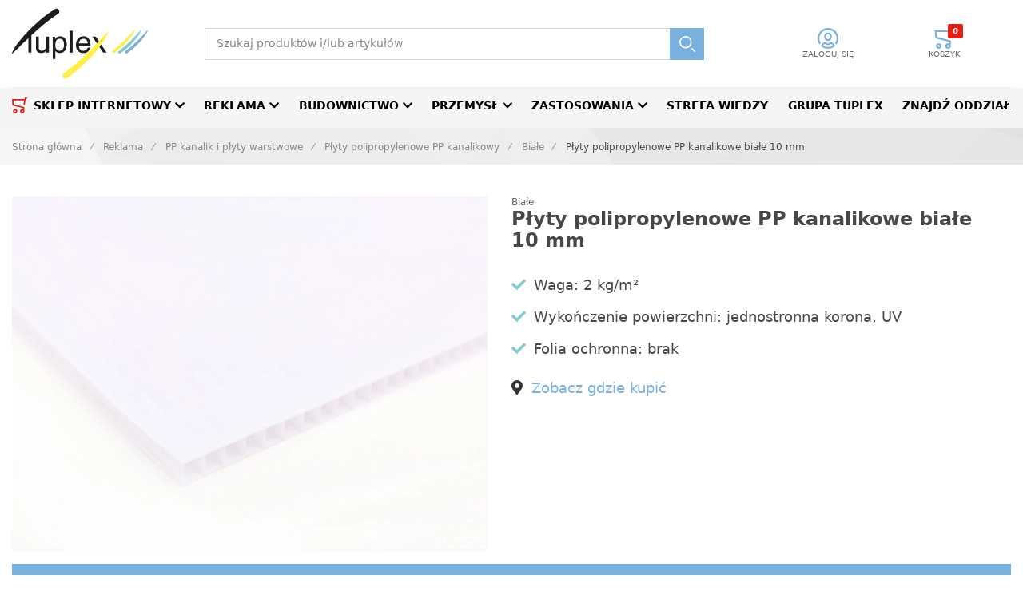

--- FILE ---
content_type: text/html; charset=UTF-8
request_url: https://tuplex.pl/plyty-polipropylenowe-pp-kanalikowe-biale-10-mm.html
body_size: 27159
content:
<!doctype html>
<html lang="pl">
    <head prefix="og: http://ogp.me/ns# fb: http://ogp.me/ns/fb# product: http://ogp.me/ns/product#">
        <!-- 
        # # # # # # # # # # # # # # # # # # # # # # # # # # # # # # # # # # # # # # # # # # # # # 
        #
        #        Dieser Onlineshop wurde von der Agentur www.creativestyle.de umgesetzt         #
        #
        # # # # # # # # # # # # # # # # # # # # # # # # # # # # # # # # # # # # # # # # # # # # # 
        -->
                <meta charset="utf-8"/>
<meta name="title" content="Płyty polipropylenowe PP kanalikowe białe 10 mm"/>
<meta name="description" content="Płyty polipropylenowe PP kanalikowe białe 10 mm"/>
<meta name="keywords" content="Płyty polipropylenowe PP kanalikowe białe 10 mm"/>
<meta name="robots" content="INDEX,FOLLOW"/>
<meta name="viewport" content="width=device-width, initial-scale=1"/>
<meta name="format-detection" content="telephone=no"/>
<meta property="og:title" content="Płyty polipropylenowe PP kanalikowe białe 10 mm"/>
<meta property="og:description" content="Płyty polipropylenowe PP kanalikowe białe 10 mm"/>
<meta property="og:image" content="https://tuplex.pl/media/catalog/product/cache/1c63c433968f2f2d7601266771620d44/p/p/pp_kanalik_3.jpg"/>
<meta property="og:image:type" content="image/jpeg"/>
<meta property="og:image:alt" content="Płyty polipropylenowe PP kanalikowe białe 10 mm"/>
<meta property="og:url" content="https://tuplex.pl/plyty-polipropylenowe-pp-kanalikowe-biale-10-mm.html"/>
<meta property="og:locale" content="pl_PL"/>
<meta property="og:image:width" content="265"/>
<meta property="og:image:height" content="265"/>
<meta property="og:type" content="article"/>
<meta property="product:availability" content="instock"/>
<meta property="product:category" content="Białe"/>
<meta property="product:condition" content="new"/>
<meta property="product:price:currency" content="PLN"/>
<meta property="product:brand" content="Tuplex"/>
<meta property="product:pretax_price:currency" content="PLN"/>
<meta property="product:pretax_price:amount" content="246"/>
<title>Płyty polipropylenowe PP kanalikowe białe 10 mm Tuplex.pl</title>
<link  rel="stylesheet" type="text/css"  media="all" href="https://tuplex.pl/static/version1766412523/_cache/merged/ba42b4dddcf83a5e83e0cd45edb10070.css" />
<link  rel="stylesheet" type="text/css"  media="all" href="https://tuplex.pl/static/version1766412523/_cache/merged/4807801f04113d691873ba14eb69ce5d.css" />







<link  rel="apple-touch-icon" sizes="180x180" href="https://tuplex.pl/static/version1766412523/frontend/Creativestyle/theme-tuplex/pl_PL/Magento_Theme/apple-touch-icon.png" />
<link  rel="icon" type="image/png" sizes="32x32" href="https://tuplex.pl/static/version1766412523/frontend/Creativestyle/theme-tuplex/pl_PL/Magento_Theme/favicon-32x32.png" />
<link  rel="icon" type="image/png" sizes="16x16" href="https://tuplex.pl/static/version1766412523/frontend/Creativestyle/theme-tuplex/pl_PL/Magento_Theme/favicon-16x16.png" />
<link  rel="stylesheet" type="text/css" href="https://pro.fontawesome.com/releases/v5.13.0/css/all.css" />
<link  rel="icon" type="image/x-icon" href="https://tuplex.pl/media/favicon/websites/1/favicon_0.75x.png" />
<link  rel="shortcut icon" type="image/x-icon" href="https://tuplex.pl/media/favicon/websites/1/favicon_0.75x.png" />
<link  rel="canonical" href="https://tuplex.pl/plyty-polipropylenowe-pp-kanalikowe-biale-10-mm.html" />
<meta name="p:domain_verify" content="FuuFT2yufGSMlXSv2D7SbgKuLiAW5Dip"/>
<style type="text/css">.checkout-index-index iframe {display: none !important;}</style>
<meta name="google-site-verification" content="de_HU5eeAOtStVZRft8Gi1GskF3FA-OlpIRnFzSh5Z0" />
        

<!-- Google Tag Manager -->
    
                    
        <!-- End Google Tag Manager -->
    

    <link rel="alternate" href="https://tuplex.pl/plyty-polipropylenowe-pp-kanalikowe-biale-10-mm.html" hreflang="default">
    <link rel="alternate" href="https://tuplex.pl/plyty-polipropylenowe-pp-kanalikowe-biale-10-mm.html" hreflang="x-default">
<link rel="preload" href="https://tuplex.pl/media/catalog/product/cache/a8b7eabd8a1069e999c533175f34db1e/p/p/pp_kanalik_3.jpg" as="image">

    </head>
    <body data-container="body" data-mage-init='{"loaderAjax": {}, "loader": { "icon": "https://tuplex.pl/static/version1766412523/frontend/Creativestyle/theme-tuplex/pl_PL/images/loader-2.gif"}}' id="html-body" class="page-product-grouped catalog-product-view product-plyty-polipropylenowe-pp-kanalikowe-biale-10-mm categorypath-reklama-pp-kanalik-i-plyty-warstwowe-plyty-polipropylenowe-pp-kanalikowy-biale category-biale page-layout-1column">
            <!-- Google Tag Manager (noscript) -->
            <noscript><iframe src="https://www.googletagmanager.com/ns.html?id=GTM-WRTZ7LR"
                          height="0" width="0" style="display:none;visibility:hidden"></iframe></noscript>
        <!-- End Google Tag Manager (noscript) -->
    



    <noscript>
        <div class="message global noscript">
            <div class="content">
                <p>
                    <strong>Wygląda na to, że JavaScript jest wyłączony w twojej przeglądarce.</strong>
                    <span>
                        By w pełni cieszyć się naszą stroną, upewnij się, że włączyłeś JavaScript w swojej przeglądarce.                    </span>
                </p>
            </div>
        </div>
    </noscript>


    

            
    <div class="page-wrapper"><div class="cs-container cs-container--header"><div class="cs-container__inner"><header class="cs-header"><div class="cs-header__content"><div class="cs-header__offcanvas-toggle">
    <button class="cs-offcanvas-toggle" aria-label="Przełącz nawigację mobilną" aria-expanded="false">
        <span class="cs-offcanvas-toggle__icon"></span>
                    </button>
</div>
<div class="cs-header__logo">
            <a class="logo cs-logo cs-logo--link" href="https://tuplex.pl/" title="">
                <img class="cs-logo__image"
                src="https://tuplex.pl/media/logo/websites/1/tuplex-logo-3.svg"
                alt=""
                width="170"                height="50"            />
            </a>
    </div>

<div class="cs-header__search">
    <form role="search" class="cs-header-search" id="search_mini_form" action="https://tuplex.pl/catalogsearch/result/" method="get">
        <div class="cs-header-search__field">
            <label class="label cs-header-search__label" for="search" data-role="minisearch-label">
                <span>Szukaj</span>
            </label>
            <input id="search"
                data-mage-init='{
                    "quickSearch":{
                        "formSelector":"#search_mini_form",
                        "url":"https://tuplex.pl/search/ajax/suggest/",
                        "destinationSelector":"#search_autocomplete",
                        "templates": {"term":{"title":"Wyszukaj has\u0142a","template":"Smile_ElasticsuiteCore\/autocomplete\/term"},"product":{"title":"Produkty","template":"Smile_ElasticsuiteCatalog\/autocomplete\/product"},"category":{"title":"Kategorie","template":"Smile_ElasticsuiteCatalog\/autocomplete\/category"},"product_attribute":{"title":"Cechy","template":"Smile_ElasticsuiteCatalog\/autocomplete\/product-attribute","titleRenderer":"Smile_ElasticsuiteCatalog\/js\/autocomplete\/product-attribute"},"cms_page":{"title":"Strona CMS","template":"Smile_ElasticsuiteCms\/autocomplete\/cms"}},
                        "priceFormat" : {"pattern":"%s\u00a0z\u0142","precision":2,"requiredPrecision":2,"decimalSymbol":",","groupSymbol":"\u00a0","groupLength":3,"integerRequired":false}}
                    }'
                type="search"
                name="q"
                value=""
                placeholder="Szukaj produktów i/lub artykułów"
                class="cs-header-search__input"
                maxlength="128"
                role="combobox"
                aria-haspopup="false"
                aria-autocomplete="both"
                aria-expanded="false"
                autocomplete="off"
                data-block="autocomplete-form"
                aria-controls="search_autocomplete"
            />
            <div class="cs-header-search__action">
                <span class="cs-header-search__close">
                            <img
            class="cs-header-search__close-icon inline-svg"
            src="[data-uri]"
            data-src="https://tuplex.pl/static/version1766412523/frontend/Creativestyle/theme-tuplex/pl_PL/images/icons/header-search/icon-close.svg"
            alt="zamknij"
                                >
        <noscript>
            <img
                class="cs-header-search__close-icon inline-svg"
                src="https://tuplex.pl/static/version1766412523/frontend/Creativestyle/theme-tuplex/pl_PL/images/icons/header-search/icon-close.svg"
                alt="zamknij"
            >
        </noscript>
                        <span class="cs-header-search__close-label">Zamknij wyszukiwanie</span>
                </span>
                <button class="cs-header-search__button" type="submit">
                    <span class="cs-header-search__button-container cs-header-search__button-container--search">
                        <svg aria-label="search" class="cs-header-search__button-icon cs-header-search__button-icon--search" xmlns="http://www.w3.org/2000/svg" viewBox="0 0 33.68 33.68">
    <path fill="#fff" d="M13.12 0a13.12 13.12 0 1 0 13.1 13.12A13.13 13.13 0 0 0 13.13 0zm0 23.4A10.28 10.28 0 1 1 23.4 13.12 10.3 10.3 0 0 1 13.12 23.4zM33.26 31.26l-5.64-5.64a1.42 1.42 0 0 0-2 2l5.64 5.64a1.42 1.42 0 0 0 2-2z"/>
</svg>
                    </span>
                    <span class="cs-header-search__button-container cs-header-search__button-container--loader">
                                <img
            class="cs-header-search__button-icon cs-header-search__button-icon--loader inline-svg"
            src="[data-uri]"
            data-src="https://tuplex.pl/static/version1766412523/frontend/Creativestyle/theme-tuplex/pl_PL/images/icons/header-search/icon-spinner.svg"
            alt="loading"
                                >
        <noscript>
            <img
                class="cs-header-search__button-icon cs-header-search__button-icon--loader inline-svg"
                src="https://tuplex.pl/static/version1766412523/frontend/Creativestyle/theme-tuplex/pl_PL/images/icons/header-search/icon-spinner.svg"
                alt="loading"
            >
        </noscript>
                        </span>
                    <span class="cs-header-search__button-label">Szukaj</span>
                </button>
            </div>
        </div>
        <div
            id="search_autocomplete"
            class="cs-header-search__autocomplete search-autocomplete cs-autocomplete"
            aria-labelledby="search_autocomplete"
            role="grid"
        ></div>
    </form>
</div>
    <ul style="display: flex" class="header ecommerce-tuplex-icons links cs-header__user-nav cs-header-user-nav ">
        <li class="cs-header-user-nav__item cs-header-user-nav__item--search">
    <div class="cs-header-user-nav__link cs-header-user-nav__link--search">
        <div class="cs-header-user-nav__icon-wrapper">
            <svg class="cs-header-user-nav__icon cs-header-user-nav__icon--search" xmlns="http://www.w3.org/2000/svg" viewBox="0 0 33.68 33.68">
    <path fill="#324dcf" d="M13.12 0a13.12 13.12 0 1 0 13.1 13.12A13.13 13.13 0 0 0 13.13 0zm0 23.4A10.28 10.28 0 1 1 23.4 13.12 10.3 10.3 0 0 1 13.12 23.4zM33.26 31.26l-5.64-5.64a1.42 1.42 0 0 0-2 2l5.64 5.64a1.42 1.42 0 0 0 2-2z"/>
</svg>
                            <span class="cs-header-user-nav__label">Szukaj</span>
                    </div>
    </div>
</li>
    
<li class="cs-header-user-nav__item cs-header-user-nav__item--account">
    <a href="https://tuplex.pl/customer/account/" class="cs-header-user-nav__link">
        <div class="cs-header-user-nav__icon-wrapper">
                            <svg class="cs-header-user-nav__icon cs-header-user-nav__icon--my-account" xmlns="http://www.w3.org/2000/svg" viewBox="0 0 33.64 33.64">
    <path fill="#324dcf" d="M16.82 0A16.82 16.82 0 0 0 2.13 25a1.42 1.42 0 1 0 2.47-1.38 14 14 0 1 1 24.13.53 1.42 1.42 0 1 0 2.41 1.49A16.82 16.82 0 0 0 16.82 0z"/>
    <path fill="#324dcf" d="M16.82 21a6 6 0 0 0 6-6v-1.75a6 6 0 1 0-12 0v1.81a6 6 0 0 0 6 5.94zm-3.15-7.79a3.15 3.15 0 0 1 6.29 0v1.81a3.15 3.15 0 0 1-6.29 0v-1.77zM21.29 22.9a1.42 1.42 0 0 0-1 .39 5.34 5.34 0 0 1-7 0 1.42 1.42 0 0 0-1-.39C9.84 22.9 6 25.52 6 29a1.42 1.42 0 0 0 .55 1.12 16.82 16.82 0 0 0 20.59 0 1.42 1.42 0 0 0 .52-1.12c0-3.72-3.77-6.1-6.37-6.1zm-4.47 7.9a13.83 13.83 0 0 1-7.9-2.45 4.53 4.53 0 0 1 3-2.56 8.23 8.23 0 0 0 9.85 0 4 4 0 0 1 3 2.56 13.84 13.84 0 0 1-7.95 2.45z"/>
</svg>
                                    <span class="cs-header-user-nav__label">zaloguj się</span>
                                    </div>
    </a>
</li>

<li class="cs-header-user-nav__item cs-header-user-nav__item--cart cs-addtocart"> 
    <div class="cs-addtocart__minicart minicart-wrapper" data-block="minicart">
        <a 
            class="cs-header-user-nav__link cs-addtocart__minicart-link action cs-minicart__toggle"
            href="https://tuplex.pl/checkout/cart/"
                            aria-label="Toggle offcanvas minicart" 
                aria-expanded="false"
             
            data-bind="scope: 'minicart_content'"
        >
            <div class="cs-header-user-nav__icon-wrapper" data-bind="css: { 'cs-header-user-nav__icon-wrapper--with-items': getCartParam('summary_count') > 0 }">
                <svg class="cs-header-user-nav__icon cs-header-user-nav__icon--my-cart" xmlns="http://www.w3.org/2000/svg" viewBox="0 0 31.72 33.32">
    <path fill="#324dcf" d="M30.3 0H27.7a1.42 1.42 0 0 0-1.4 1.18l-.4 2.3H1.43A1.42 1.42 0 0 0 0 5l.9 10.65A1.42 1.42 0 0 0 2 16.92l20.94 5.25v2.6a4.38 4.38 0 0 0-1.55-.3 4.43 4.43 0 1 0 4.42 4.43v-.26a1.4 1.4 0 0 0 0-.17l-.07-7.42a1.42 1.42 0 0 0-1.07-1.36l-21-5.28L3 6.32h22.4L24 14.3a1.42 1.42 0 0 0 1.16 1.64h.24a1.42 1.42 0 0 0 1.4-1.18l2-11.94h1.43A1.42 1.42 0 0 0 30.3 0zm-8.9 30.5a1.6 1.6 0 1 1 1.6-1.6 1.6 1.6 0 0 1-1.6 1.6zM6.44 24.47a4.43 4.43 0 1 0 4.42 4.43 4.43 4.43 0 0 0-4.42-4.43zm0 6A1.6 1.6 0 1 1 8 28.9a1.6 1.6 0 0 1-1.56 1.6z"/>
</svg>
                <span class="counter qty empty cs-header-user-nav__qty-counter cs-header-user-nav__qty-counter--minicart cs-addtocart__minicart-qty-badge" data-bind="css: { 'cs-header-user-nav__qty-counter--have-items': getCartParam('summary_count') > 0, 'cs-header-user-nav__qty-counter--empty': !getCartParam('summary_count') }">
                    <!-- ko if: getCartParam('summary_count') -->
                        <span class="cs-header-user-nav__qty-counter-span cs-addtocart__minicart-qty-text">
                            <!-- ko text: getCartParam('summary_count') --><!-- /ko -->
                        </span>
                    <!-- /ko -->
                    <!-- ko ifnot: getCartParam('summary_count') -->
                        <span class="cs-header-user-nav__qty-counter-span cs-addtocart__minicart-qty-text">0</span>
                    <!-- /ko -->
                </span>
            </div>
                            <span class="cs-header-user-nav__label">Koszyk</span>
                    </a>
    </div>
            <div id="block-minicart" class="block block-minicart empty"
            data-role="dropdownDialog"
            data-mage-init='{"dropdownDialog":{
                "triggerEvent": "touchstart mouseenter",
                "appendTo":"[data-block=minicart]",
                "triggerTarget":".showcart",
                "timeout": "2000",
                "closeOnMouseLeave": false,
                "closeOnEscape": true,
                "triggerClass":"active",
                "parentClass":"active",
                "buttons":[]}}'
        >
                        <div class="cs-offcanvas cs-offcanvas--side_right cs-offcanvas--mini-cart">
                <div class="cs-offcanvas__overlay overlay"></div>
                <div class="cs-offcanvas__drawer drawer">
                    <div class="cs-minicart-offcanvas__wrapper">
                                                    <div id="minicart-content-wrapper" class="cs-minicart" data-bind="scope: 'minicart_content'">
                                <!-- ko template: getTemplate() --><!-- /ko -->
                            </div>
                            <div class="cs-minicart__carousel-wrapper"><svg class="cs-minicart__carousel-spinner" xmlns="http://www.w3.org/2000/svg" viewBox="0 0 64 64"><g stroke-width="4" stroke-linecap="round" stroke="#000000"><line y1="12" y2="20" transform="translate(32,32) rotate(180)"><animate attributeName="stroke-opacity" dur="750ms" values="1;.85;.7;.65;.55;.45;.35;.25;.15;.1;0;1" repeatCount="indefinite"></animate></line><line y1="12" y2="20" transform="translate(32,32) rotate(210)"><animate attributeName="stroke-opacity" dur="750ms" values="0;1;.85;.7;.65;.55;.45;.35;.25;.15;.1;0" repeatCount="indefinite"></animate></line><line y1="12" y2="20" transform="translate(32,32) rotate(240)"><animate attributeName="stroke-opacity" dur="750ms" values=".1;0;1;.85;.7;.65;.55;.45;.35;.25;.15;.1" repeatCount="indefinite"></animate></line><line y1="12" y2="20" transform="translate(32,32) rotate(270)"><animate attributeName="stroke-opacity" dur="750ms" values=".15;.1;0;1;.85;.7;.65;.55;.45;.35;.25;.15" repeatCount="indefinite"></animate></line><line y1="12" y2="20" transform="translate(32,32) rotate(300)"><animate attributeName="stroke-opacity" dur="750ms" values=".25;.15;.1;0;1;.85;.7;.65;.55;.45;.35;.25" repeatCount="indefinite"></animate></line><line y1="12" y2="20" transform="translate(32,32) rotate(330)"><animate attributeName="stroke-opacity" dur="750ms" values=".35;.25;.15;.1;0;1;.85;.7;.65;.55;.45;.35" repeatCount="indefinite"></animate></line><line y1="12" y2="20" transform="translate(32,32) rotate(0)"><animate attributeName="stroke-opacity" dur="750ms" values=".45;.35;.25;.15;.1;0;1;.85;.7;.65;.55;.45" repeatCount="indefinite"></animate></line><line y1="12" y2="20" transform="translate(32,32) rotate(30)"><animate attributeName="stroke-opacity" dur="750ms" values=".55;.45;.35;.25;.15;.1;0;1;.85;.7;.65;.55" repeatCount="indefinite"></animate></line><line y1="12" y2="20" transform="translate(32,32) rotate(60)"><animate attributeName="stroke-opacity" dur="750ms" values=".65;.55;.45;.35;.25;.15;.1;0;1;.85;.7;.65" repeatCount="indefinite"></animate></line><line y1="12" y2="20" transform="translate(32,32) rotate(90)"><animate attributeName="stroke-opacity" dur="750ms" values=".7;.65;.55;.45;.35;.25;.15;.1;0;1;.85;.7" repeatCount="indefinite"></animate></line><line y1="12" y2="20" transform="translate(32,32) rotate(120)"><animate attributeName="stroke-opacity" dur="750ms" values=".85;.7;.65;.55;.45;.35;.25;.15;.1;0;1;.85" repeatCount="indefinite"></animate></line><line y1="12" y2="20" transform="translate(32,32) rotate(150)"><animate attributeName="stroke-opacity" dur="750ms" values="1;.85;.7;.65;.55;.45;.35;.25;.15;.1;0;1" repeatCount="indefinite"></animate></line></g></svg>
<div class="cs-minicart__carousel-container">
    
<div class="cs-container cs-container--headline">
    <div class="cs-container__inner">
        <div class="cs-headline ">
            <div class="cs-headline__title">Recommended products</div>
                    </div>
    </div>
</div>
<div class="cs-minicart__carousel"><!-- minicart carousel container --></div>
    
    <div class="cs-container cs-container--button">
        <div class="cs-container__inner">
            <div class="cs-minicart__button-carousel-wrapper">
                <button type="button"
                        class="cs-minicart__button-carousel btn-minicart-close"
                        name="close"
                        id="cs-minicart__button-carousel"
                >
                    <span class="cs-minicart__button-carousel-span">
                        Continue shopping                    </span>
                            <img
            class="cs-minicart__button-carousel-icon inline-svg"
            src="[data-uri]"
            data-src="https://tuplex.pl/static/version1766412523/frontend/Creativestyle/theme-tuplex/pl_PL/images/icons/arrow_next.svg"
            alt="Button icon"
                                >
        <noscript>
            <img
                class="cs-minicart__button-carousel-icon inline-svg"
                src="https://tuplex.pl/static/version1766412523/frontend/Creativestyle/theme-tuplex/pl_PL/images/icons/arrow_next.svg"
                alt="Button icon"
            >
        </noscript>
                    </button>
            </div>
        </div>
    </div>
</div></div>                                            </div>
                </div>
            </div>
                    </div>
            
</li>
    </ul>
</div>        

    
</header></div></div><div class="cs-offcanvas cs-offcanvas--navigation">
    <div class="cs-offcanvas__overlay overlay "></div>
    <div class="cs-offcanvas__drawer drawer cs-offcanvas__drawer--navigation">
        <svg class="cs-offcanvas__spinner" xmlns="http://www.w3.org/2000/svg" viewBox="0 0 64 64"><g stroke-width="4" stroke-linecap="round" stroke="#000000"><line y1="12" y2="20" transform="translate(32,32) rotate(180)"><animate attributeName="stroke-opacity" dur="750ms" values="1;.85;.7;.65;.55;.45;.35;.25;.15;.1;0;1" repeatCount="indefinite"></animate></line><line y1="12" y2="20" transform="translate(32,32) rotate(210)"><animate attributeName="stroke-opacity" dur="750ms" values="0;1;.85;.7;.65;.55;.45;.35;.25;.15;.1;0" repeatCount="indefinite"></animate></line><line y1="12" y2="20" transform="translate(32,32) rotate(240)"><animate attributeName="stroke-opacity" dur="750ms" values=".1;0;1;.85;.7;.65;.55;.45;.35;.25;.15;.1" repeatCount="indefinite"></animate></line><line y1="12" y2="20" transform="translate(32,32) rotate(270)"><animate attributeName="stroke-opacity" dur="750ms" values=".15;.1;0;1;.85;.7;.65;.55;.45;.35;.25;.15" repeatCount="indefinite"></animate></line><line y1="12" y2="20" transform="translate(32,32) rotate(300)"><animate attributeName="stroke-opacity" dur="750ms" values=".25;.15;.1;0;1;.85;.7;.65;.55;.45;.35;.25" repeatCount="indefinite"></animate></line><line y1="12" y2="20" transform="translate(32,32) rotate(330)"><animate attributeName="stroke-opacity" dur="750ms" values=".35;.25;.15;.1;0;1;.85;.7;.65;.55;.45;.35" repeatCount="indefinite"></animate></line><line y1="12" y2="20" transform="translate(32,32) rotate(0)"><animate attributeName="stroke-opacity" dur="750ms" values=".45;.35;.25;.15;.1;0;1;.85;.7;.65;.55;.45" repeatCount="indefinite"></animate></line><line y1="12" y2="20" transform="translate(32,32) rotate(30)"><animate attributeName="stroke-opacity" dur="750ms" values=".55;.45;.35;.25;.15;.1;0;1;.85;.7;.65;.55" repeatCount="indefinite"></animate></line><line y1="12" y2="20" transform="translate(32,32) rotate(60)"><animate attributeName="stroke-opacity" dur="750ms" values=".65;.55;.45;.35;.25;.15;.1;0;1;.85;.7;.65" repeatCount="indefinite"></animate></line><line y1="12" y2="20" transform="translate(32,32) rotate(90)"><animate attributeName="stroke-opacity" dur="750ms" values=".7;.65;.55;.45;.35;.25;.15;.1;0;1;.85;.7" repeatCount="indefinite"></animate></line><line y1="12" y2="20" transform="translate(32,32) rotate(120)"><animate attributeName="stroke-opacity" dur="750ms" values=".85;.7;.65;.55;.45;.35;.25;.15;.1;0;1;.85" repeatCount="indefinite"></animate></line><line y1="12" y2="20" transform="translate(32,32) rotate(150)"><animate attributeName="stroke-opacity" dur="750ms" values="1;.85;.7;.65;.55;.45;.35;.25;.15;.1;0;1" repeatCount="indefinite"></animate></line></g></svg>
    </div>
</div>
<div class="cs-container cs-container--navigation"><div class="cs-container__inner"><span style="display: none;" id="active-category-path" data-active-category-path="2/787/159/523/528"></span>
<nav
    class="cs-navigation"
    data-cache-key="98f8c64e0b120a7690fafac6a581f6c0"
    data-cache-generation-time="1768964413"
    data-mobile-endpoint-url="https://tuplex.pl/navigation/mobile/index/"
    aria-label="Główna nawigacja"
>
    <ul class="cs-navigation__list cs-navigation__list--main">
                            <li
                class="cs-navigation__item cs-navigation__item--main cs-navigation__item--with-flyout"
                data-category-id="556"
                data-category-identifier=""
            >
                <a
                                        class="cs-navigation__link cs-navigation__link--main"
                >
                                        Sklep internetowy                                    </a>
                <div class="navigation-flyout">
            <div class="list-wrapper level-1">
                                                        <div class="elem-wrapper level-1">
                    <a class="elem level-1" href="https://tuplex.pl/sklep-internetowy/tworzywa" title="Tworzywa">Tworzywa</a>
                                                                <div class="list-wrapper level-2">
                                                                                                                        <div class="elem-wrapper level-2">
                                    <a class="elem level-2" href="https://tuplex.pl/sklep-internetowy/tworzywa" title="Wszystkie tworzywa sztuczne">Wszystkie tworzywa sztuczne</a>
                                                                    </div>
                                                                                            <div class="elem-wrapper level-2">
                                    <a class="elem level-2" href="https://tuplex.pl/sklep-internetowy/tworzywa/plexi-plyty-akrylowe" title="PLEXI (płyty akrylowe)">PLEXI (płyty akrylowe)</a>
                                                                    </div>
                                                                                            <div class="elem-wrapper level-2">
                                    <a class="elem level-2" href="https://tuplex.pl/sklep-internetowy/tworzywa/poliweglan" title="Poliwęglan">Poliwęglan</a>
                                                                    </div>
                                                                                            <div class="elem-wrapper level-2">
                                    <a class="elem level-2" href="https://tuplex.pl/sklep-internetowy/tworzywa/pcw-spienione-i-twarde" title="PCW spienione i twarde">PCW spienione i twarde</a>
                                                                    </div>
                                                                                            <div class="elem-wrapper level-2">
                                    <a class="elem level-2" href="https://tuplex.pl/sklep-internetowy/tworzywa/plyty-profilowane" title="Płyty profilowane">Płyty profilowane</a>
                                                                    </div>
                                                                                            <div class="elem-wrapper level-2">
                                    <a class="elem level-2" href="https://tuplex.pl/sklep-internetowy/tworzywa/kompozyt-reklamowy" title="Kompozyt reklamowy">Kompozyt reklamowy</a>
                                                                    </div>
                                                                                            <div class="elem-wrapper level-2">
                                    <a class="elem level-2" href="https://tuplex.pl/sklep-internetowy/tworzywa/hips" title="HIPS">HIPS</a>
                                                                    </div>
                                                                                            <div class="elem-wrapper level-2">
                                    <a class="elem level-2" href="https://tuplex.pl/sklep-internetowy/tworzywa/pet" title="PET">PET</a>
                                                                    </div>
                                                                                            <div class="elem-wrapper level-2">
                                    <a class="elem level-2" href="https://tuplex.pl/sklep-internetowy/tworzywa/hpl" title="HPL">HPL</a>
                                                                    </div>
                                                                                            <div class="elem-wrapper level-2">
                                    <a class="elem level-2" href="https://tuplex.pl/sklep-internetowy/tworzywa/polistyren" title="Polistyren">Polistyren</a>
                                                                    </div>
                                                                                            <div class="elem-wrapper level-2">
                                    <a class="elem level-2" href="https://tuplex.pl/sklep-internetowy/tworzywa/polipropylen-kanalikowy" title="Polipropylen kanalikowy">Polipropylen kanalikowy</a>
                                                                    </div>
                                                    </div>
                                    </div>
                                            <div class="elem-wrapper level-1">
                    <a class="elem level-1" href="https://tuplex.pl/sklep-internetowy/systemy-wystawiennicze" title="Systemy wystawiennicze">Systemy wystawiennicze</a>
                                                                <div class="list-wrapper level-2">
                                                                                                                        <div class="elem-wrapper level-2">
                                    <a class="elem level-2" href="https://tuplex.pl/sklep-internetowy/systemy-wystawiennicze" title="Systemy wystawiennicze - wszystko">Systemy wystawiennicze - wszystko</a>
                                                                    </div>
                                                                                            <div class="elem-wrapper level-2">
                                    <a class="elem level-2" href="https://tuplex.pl/sklep-internetowy/systemy-wystawiennicze/roll-up-x-banner-l-banner" title="Roll-up, X-banner, L-banner">Roll-up, X-banner, L-banner</a>
                                                                    </div>
                                                                                            <div class="elem-wrapper level-2">
                                    <a class="elem level-2" href="https://tuplex.pl/sklep-internetowy/systemy-wystawiennicze/ramki-i-potykacze-owz" title="Ramki i potykacze OWZ">Ramki i potykacze OWZ</a>
                                                                    </div>
                                                                                            <div class="elem-wrapper level-2">
                                    <a class="elem level-2" href="https://tuplex.pl/sklep-internetowy/systemy-wystawiennicze/scianki" title="Ścianki">Ścianki</a>
                                                                    </div>
                                                                                            <div class="elem-wrapper level-2">
                                    <a class="elem level-2" href="https://tuplex.pl/sklep-internetowy/systemy-wystawiennicze/trybunki-i-stojaki" title="Trybunki i stojaki">Trybunki i stojaki</a>
                                                                    </div>
                                                    </div>
                                    </div>
                                            <div class="elem-wrapper level-1">
                    <a class="elem level-1" href="https://tuplex.pl/sklep-internetowy/folie-tapety-tkaniny-i-tekstylia" title="Folie, tapety, tkaniny i tekstylia">Folie, tapety, tkaniny i tekstylia</a>
                                                                <div class="list-wrapper level-2">
                                                                                                                        <div class="elem-wrapper level-2">
                                    <a class="elem level-2" href="https://tuplex.pl/sklep-internetowy/folie-tkaniny-i-tekstylia" title="Wszystkie folie, tkaniny i tekstylia">Wszystkie folie, tkaniny i tekstylia</a>
                                                                    </div>
                                                                                            <div class="elem-wrapper level-2">
                                    <a class="elem level-2" href="https://tuplex.pl/sklep-internetowy/folie-tapety-tkaniny-i-tekstylia/folie-samoprzylepne" title="Folie samoprzylepne">Folie samoprzylepne</a>
                                                                    </div>
                                                                                            <div class="elem-wrapper level-2">
                                    <a class="elem level-2" href="https://tuplex.pl/sklep-internetowy/folie-tapety-tkaniny-i-tekstylia/tkaniny-do-zadruku" title="Tkaniny do zadruku">Tkaniny do zadruku</a>
                                                                    </div>
                                                                                            <div class="elem-wrapper level-2">
                                    <a class="elem level-2" href="https://tuplex.pl/sklep-internetowy/folie-tapety-tkaniny-i-tekstylia/tekstylia-do-zadruku" title="Tekstylia do zadruku">Tekstylia do zadruku</a>
                                                                    </div>
                                                                                            <div class="elem-wrapper level-2">
                                    <a class="elem level-2" href="https://tuplex.pl/sklep-internetowy/folie-tapety-tkaniny-i-tekstylia/materialy-do-dekoracji-wnetrz" title="Materiały do dekoracji wnętrz">Materiały do dekoracji wnętrz</a>
                                                                    </div>
                                                    </div>
                                    </div>
                                            <div class="elem-wrapper level-1">
                    <a class="elem level-1" href="https://tuplex.pl/sklep-internetowy/oswietlenie" title="Oświetlenie">Oświetlenie</a>
                                                                <div class="list-wrapper level-2">
                                                                                                                        <div class="elem-wrapper level-2">
                                    <a class="elem level-2" href="https://tuplex.pl/sklep-internetowy/oswietlenie" title="Oświetlenie LED - wszystko">Oświetlenie LED - wszystko</a>
                                                                    </div>
                                                                                            <div class="elem-wrapper level-2">
                                    <a class="elem level-2" href="https://tuplex.pl/sklep-internetowy/oswietlenie/plafony" title="Plafony">Plafony</a>
                                                                    </div>
                                                                                            <div class="elem-wrapper level-2">
                                    <a class="elem level-2" href="https://tuplex.pl/sklep-internetowy/oswietlenie/panele" title="Panele">Panele</a>
                                                                    </div>
                                                                                            <div class="elem-wrapper level-2">
                                    <a class="elem level-2" href="https://tuplex.pl/sklep-internetowy/oswietlenie/naswietlacze" title="Naświetlacze">Naświetlacze</a>
                                                                    </div>
                                                                                            <div class="elem-wrapper level-2">
                                    <a class="elem level-2" href="https://tuplex.pl/sklep-internetowy/oswietlenie/lampy-przemyslowe" title="Lampy przemysłowe">Lampy przemysłowe</a>
                                                                    </div>
                                                                                            <div class="elem-wrapper level-2">
                                    <a class="elem level-2" href="https://tuplex.pl/sklep-internetowy/oswietlenie/tasmy" title="Taśmy">Taśmy</a>
                                                                    </div>
                                                                                            <div class="elem-wrapper level-2">
                                    <a class="elem level-2" href="https://tuplex.pl/sklep-internetowy/oswietlenie/moduly" title="Moduły">Moduły</a>
                                                                    </div>
                                                                                            <div class="elem-wrapper level-2">
                                    <a class="elem level-2" href="https://tuplex.pl/sklep-internetowy/oswietlenie/zasilacze" title="Zasilacze">Zasilacze</a>
                                                                    </div>
                                                    </div>
                                    </div>
                    </div>
    </div>

<style>
    .cs-navigation__item.cs-navigation__item--main.cs-navigation__item--with-flyout .navigation-flyout{
        display: none;
        position: absolute;
        width: 100%;
        left: 0;
        background: white;
        padding: 10px;
        box-shadow: 3px 6px 7px 7px #e7e7e7ab;
    }
    .cs-navigation__item.cs-navigation__item--main.cs-navigation__item--with-flyout:hover .navigation-flyout {
        display: block;
        z-index: 99;
    }
    .cs-navigation__item.cs-navigation__item--main.cs-navigation__item--with-flyout .navigation-flyout:hover {
        display: block;
        z-index: 99;
    }
    .cs-navigation__item.cs-navigation__item--main.cs-navigation__item--with-flyout .navigation-flyout > .list-wrapper.level-1 {
        column-count: 4;
        column-gap: 20px;
    }
    .cs-navigation__item.cs-navigation__item--main.cs-navigation__item--with-flyout .navigation-flyout > .list-wrapper.level-1 > .elem-wrapper.level-1 {
        break-inside: avoid;
        margin-bottom: 20px;
    }
    .navigation-flyout .elem.level-1{
        font-weight: 700;
        font-size: 16px;
        display: block;
        color: #484848;
    }
    .navigation-flyout .list-wrapper.level-2{
        margin-top: 5px;
        padding-left: 10px;
        border-left: 2px solid #78b1e1;
    }
    .navigation-flyout .elem-wrapper.level-2{
        margin-bottom: 5px;
    }
    .navigation-flyout .elem.level-2{
        /* font-size: 11px; */
        color: gray;
    }
    .navigation-flyout .list-wrapper.level-3{
        padding-left: 10px;
        border-left: 2px solid #f8ef46;
        display: flex;
        flex-direction: column;
    }
    .navigation-flyout .elem.level-3{
        font-size: 11px;
        color: gray;
    }
    .navigation-flyout a:hover{
        text-decoration: underline;
    }
</style>            </li>
                    <li
                class="cs-navigation__item cs-navigation__item--main cs-navigation__item--with-flyout"
                data-category-id="787"
                data-category-identifier=""
            >
                <a
                                        class="cs-navigation__link cs-navigation__link--main"
                >
                                        Reklama                                    </a>
                <div class="navigation-flyout">
            <div class="list-wrapper level-1">
                                                        <div class="elem-wrapper level-1">
                    <a class="elem level-1" href="https://tuplex.pl/reklama/plexi-plyty-akrylowe" title="PLEXI (płyty akrylowe)">PLEXI (płyty akrylowe)</a>
                                                                <div class="list-wrapper level-2">
                                                                                                                        <div class="elem-wrapper level-2">
                                    <a class="elem level-2" href="https://tuplex.pl/katalog-produktow/plexi-plyty-akrylowe" title="Wszystkie płyty akrylowe">Wszystkie płyty akrylowe</a>
                                                                    </div>
                                                                                            <div class="elem-wrapper level-2">
                                    <a class="elem level-2" href="https://tuplex.pl/reklama/plexi-plyty-akrylowe/plyty-akrylowe-ekstrudowane" title="Płyty akrylowe ekstrudowane">Płyty akrylowe ekstrudowane</a>
                                                                    </div>
                                                                                            <div class="elem-wrapper level-2">
                                    <a class="elem level-2" href="https://tuplex.pl/reklama/plexi-plyty-akrylowe/plyty-akrylowe-wylewane" title="Płyty akrylowe wylewane">Płyty akrylowe wylewane</a>
                                                                    </div>
                                                                                            <div class="elem-wrapper level-2">
                                    <a class="elem level-2" href="https://tuplex.pl/reklama/plexi-plyty-akrylowe/plyty-akrylowe-wylewane-z-recyklingu" title="Płyty akrylowe wylewane z recyklingu">Płyty akrylowe wylewane z recyklingu</a>
                                                                    </div>
                                                                                            <div class="elem-wrapper level-2">
                                    <a class="elem level-2" href="https://tuplex.pl/reklama/plexi-plyty-akrylowe/rury-i-prety" title="Rury i pręty">Rury i pręty</a>
                                                                    </div>
                                                                                            <div class="elem-wrapper level-2">
                                    <a class="elem level-2" href="https://tuplex.pl/reklama/plexi-plyty-akrylowe/akcesoria-do-akrylu" title="Akcesoria do akrylu">Akcesoria do akrylu</a>
                                                                    </div>
                                                    </div>
                                    </div>
                                            <div class="elem-wrapper level-1">
                    <a class="elem level-1" href="https://tuplex.pl/reklama/pcw-spienione-i-twarde" title="PCW spienione i twarde">PCW spienione i twarde</a>
                                                                <div class="list-wrapper level-2">
                                                                                                                        <div class="elem-wrapper level-2">
                                    <a class="elem level-2" href="https://tuplex.pl/katalog-produktow/pcw-spienione-i-twarde" title="Wszystkie płyty PCW">Wszystkie płyty PCW</a>
                                                                    </div>
                                                                                            <div class="elem-wrapper level-2">
                                    <a class="elem level-2" href="https://tuplex.pl/reklama/pcw-spienione-i-twarde/plyty-z-pcw-spienionego" title="Płyty z PCW spienionego">Płyty z PCW spienionego</a>
                                                                    </div>
                                                                                            <div class="elem-wrapper level-2">
                                    <a class="elem level-2" href="https://tuplex.pl/reklama/pcw-spienione-i-twarde/plyty-z-pcw-twardego" title="Płyty z PCW twardego">Płyty z PCW twardego</a>
                                                                    </div>
                                                    </div>
                                    </div>
                                            <div class="elem-wrapper level-1">
                    <a class="elem level-1" href="https://tuplex.pl/reklama/kompozyt-reklamowy" title="Kompozyt reklamowy">Kompozyt reklamowy</a>
                                                                <div class="list-wrapper level-2">
                                                                                                                        <div class="elem-wrapper level-2">
                                    <a class="elem level-2" href="https://tuplex.pl/katalog-produktow/kompozyt-reklamowy" title="Wszystkie płyty kompozytowe">Wszystkie płyty kompozytowe</a>
                                                                    </div>
                                                                                            <div class="elem-wrapper level-2">
                                    <a class="elem level-2" href="https://tuplex.pl/reklama/kompozyt-reklamowy/plyty-jednostronne" title="Płyty jednostronne">Płyty jednostronne</a>
                                                                    </div>
                                                                                            <div class="elem-wrapper level-2">
                                    <a class="elem level-2" href="https://tuplex.pl/reklama/kompozyt-reklamowy/plyty-dwustronne" title="Płyty dwustronne">Płyty dwustronne</a>
                                                                    </div>
                                                    </div>
                                    </div>
                                            <div class="elem-wrapper level-1">
                    <a class="elem level-1" href="https://tuplex.pl/reklama/materialy-do-dekoracji-wnetrz" title="Materiały do dekoracji wnętrz">Materiały do dekoracji wnętrz</a>
                                                                <div class="list-wrapper level-2">
                                                                                                                        <div class="elem-wrapper level-2">
                                    <a class="elem level-2" href="https://tuplex.pl/katalog-produktow/materialy-do-dekoracji-wnetrz" title="Wszystkie materiały do dekoracji wnętrz">Wszystkie materiały do dekoracji wnętrz</a>
                                                                    </div>
                                                                                            <div class="elem-wrapper level-2">
                                    <a class="elem level-2" href="https://tuplex.pl/reklama/materialy-do-dekoracji-wnetrz/tapety-do-zadruku-z-pcw" title="Tapety do zadruku z PCW">Tapety do zadruku z PCW</a>
                                                                    </div>
                                                                                            <div class="elem-wrapper level-2">
                                    <a class="elem level-2" href="https://tuplex.pl/reklama/materialy-do-dekoracji-wnetrz/tapety-do-zadruku-bez-pcw" title="Tapety do zadruku bez PCW">Tapety do zadruku bez PCW</a>
                                                                    </div>
                                                                                            <div class="elem-wrapper level-2">
                                    <a class="elem level-2" href="https://tuplex.pl/reklama/materialy-do-dekoracji-wnetrz/materialy-z-klejem-samoprzylepne" title="Materiały z klejem - samoprzylepne">Materiały z klejem - samoprzylepne</a>
                                                                    </div>
                                                    </div>
                                    </div>
                                            <div class="elem-wrapper level-1">
                    <a class="elem level-1" href="https://tuplex.pl/reklama/tkaniny-do-zadruku" title="Tkaniny do zadruku">Tkaniny do zadruku</a>
                                                                <div class="list-wrapper level-2">
                                                                                                                        <div class="elem-wrapper level-2">
                                    <a class="elem level-2" href="https://tuplex.pl/katalog-produktow/tkaniny-do-zadruku" title="Wszystkie tkaniny do zadruku">Wszystkie tkaniny do zadruku</a>
                                                                    </div>
                                                                                            <div class="elem-wrapper level-2">
                                    <a class="elem level-2" href="https://tuplex.pl/reklama/tkaniny-do-zadruku/frontlit" title="Frontlit">Frontlit</a>
                                                                    </div>
                                                                                            <div class="elem-wrapper level-2">
                                    <a class="elem level-2" href="https://tuplex.pl/reklama/tkaniny-do-zadruku/backlit" title="Backlit">Backlit</a>
                                                                    </div>
                                                                                            <div class="elem-wrapper level-2">
                                    <a class="elem level-2" href="https://tuplex.pl/reklama/tkaniny-do-zadruku/blockout" title="Blockout">Blockout</a>
                                                                    </div>
                                                                                            <div class="elem-wrapper level-2">
                                    <a class="elem level-2" href="https://tuplex.pl/reklama/tkaniny-do-zadruku/mesh" title="Mesh">Mesh</a>
                                                                    </div>
                                                    </div>
                                    </div>
                                            <div class="elem-wrapper level-1">
                    <a class="elem level-1" href="https://tuplex.pl/reklama/tekstylia-do-zadruku" title="Tekstylia do zadruku">Tekstylia do zadruku</a>
                                                                <div class="list-wrapper level-2">
                                                                                                                        <div class="elem-wrapper level-2">
                                    <a class="elem level-2" href="https://tuplex.pl/katalog-produktow/tekstylia-do-zadruku" title="Wszystkie tekstylia do zadruku">Wszystkie tekstylia do zadruku</a>
                                                                    </div>
                                                                                            <div class="elem-wrapper level-2">
                                    <a class="elem level-2" href="https://tuplex.pl/reklama/tekstylia-do-zadruku/flaga" title="Flaga">Flaga</a>
                                                                    </div>
                                                                                            <div class="elem-wrapper level-2">
                                    <a class="elem level-2" href="https://tuplex.pl/reklama/tekstylia-do-zadruku/frontlit" title="Frontlit">Frontlit</a>
                                                                    </div>
                                                                                            <div class="elem-wrapper level-2">
                                    <a class="elem level-2" href="https://tuplex.pl/reklama/tekstylia-do-zadruku/backlit" title="Backlit">Backlit</a>
                                                                    </div>
                                                                                            <div class="elem-wrapper level-2">
                                    <a class="elem level-2" href="https://tuplex.pl/reklama/tekstylia-do-zadruku/blockout" title="Blockout">Blockout</a>
                                                                    </div>
                                                                                            <div class="elem-wrapper level-2">
                                    <a class="elem level-2" href="https://tuplex.pl/reklama/tekstylia-do-zadruku/canvas" title="Canvas">Canvas</a>
                                                                    </div>
                                                                                            <div class="elem-wrapper level-2">
                                    <a class="elem level-2" href="https://tuplex.pl/reklama/tekstylia-do-zadruku/inne-specjalnosci" title="Inne, specjalności">Inne, specjalności</a>
                                                                    </div>
                                                    </div>
                                    </div>
                                            <div class="elem-wrapper level-1">
                    <a class="elem level-1" href="https://tuplex.pl/reklama/folie-samoprzylepne" title="Folie samoprzylepne">Folie samoprzylepne</a>
                                                                <div class="list-wrapper level-2">
                                                                                                                        <div class="elem-wrapper level-2">
                                    <a class="elem level-2" href="https://tuplex.pl/katalog-produktow/folie-samoprzylepne" title="Wszystkie folie samoprzylepne">Wszystkie folie samoprzylepne</a>
                                                                    </div>
                                                                                            <div class="elem-wrapper level-2">
                                    <a class="elem level-2" href="https://tuplex.pl/reklama/folie-samoprzylepne/folie-do-zadruku" title="Folie do zadruku">Folie do zadruku</a>
                                                                    </div>
                                                                                            <div class="elem-wrapper level-2">
                                    <a class="elem level-2" href="https://tuplex.pl/reklama/folie-samoprzylepne/folie-ploterowe" title="Folie ploterowe">Folie ploterowe</a>
                                                                    </div>
                                                                                            <div class="elem-wrapper level-2">
                                    <a class="elem level-2" href="https://tuplex.pl/reklama/folie-samoprzylepne/folie-magnetyczne" title="Folie magnetyczne">Folie magnetyczne</a>
                                                                    </div>
                                                                                            <div class="elem-wrapper level-2">
                                    <a class="elem level-2" href="https://tuplex.pl/reklama/folie-samoprzylepne/folie-do-dekoracji-szkla" title="Folie do dekoracji szkła">Folie do dekoracji szkła</a>
                                                                    </div>
                                                                                            <div class="elem-wrapper level-2">
                                    <a class="elem level-2" href="https://tuplex.pl/reklama/folie-samoprzylepne/folie-szablonowe" title="Folie szablonowe">Folie szablonowe</a>
                                                                    </div>
                                                                                            <div class="elem-wrapper level-2">
                                    <a class="elem level-2" href="https://tuplex.pl/reklama/folie-samoprzylepne/papiery-i-folie-transportowe" title="Papiery i folie transportowe">Papiery i folie transportowe</a>
                                                                    </div>
                                                                                            <div class="elem-wrapper level-2">
                                    <a class="elem level-2" href="https://tuplex.pl/reklama/folie-samoprzylepne/folie-do-podswietlen-krawedziowych" title="Folie do podświetleń krawędziowych">Folie do podświetleń krawędziowych</a>
                                                                    </div>
                                                                                            <div class="elem-wrapper level-2">
                                    <a class="elem level-2" href="https://tuplex.pl/reklama/folie-samoprzylepne/akcesoria-do-folii" title="Akcesoria do folii">Akcesoria do folii</a>
                                                                    </div>
                                                    </div>
                                    </div>
                                            <div class="elem-wrapper level-1">
                    <a class="elem level-1" href="https://tuplex.pl/reklama/systemy-wystawiennicze" title="Systemy wystawiennicze">Systemy wystawiennicze</a>
                                                                <div class="list-wrapper level-2">
                                                                                                                        <div class="elem-wrapper level-2">
                                    <a class="elem level-2" href="https://tuplex.pl/katalog-produktow/systemy-wystawiennicze" title="Systemy wystawiennicze - wszystko">Systemy wystawiennicze - wszystko</a>
                                                                    </div>
                                                                                            <div class="elem-wrapper level-2">
                                    <a class="elem level-2" href="https://tuplex.pl/reklama/systemy-wystawiennicze/roll-up-x-banner-l-banner" title="Roll-up, X-banner, L-banner">Roll-up, X-banner, L-banner</a>
                                                                    </div>
                                                                                            <div class="elem-wrapper level-2">
                                    <a class="elem level-2" href="https://tuplex.pl/reklama/systemy-wystawiennicze/ramki-i-potykacze-owz" title="Ramki i potykacze OWZ">Ramki i potykacze OWZ</a>
                                                                    </div>
                                                                                            <div class="elem-wrapper level-2">
                                    <a class="elem level-2" href="https://tuplex.pl/reklama/systemy-wystawiennicze/scianki" title="Ścianki">Ścianki</a>
                                                                    </div>
                                                                                            <div class="elem-wrapper level-2">
                                    <a class="elem level-2" href="https://tuplex.pl/reklama/systemy-wystawiennicze/stojaki-na-ulotki" title="Trybunki i stojaki na ulotki">Trybunki i stojaki na ulotki</a>
                                                                    </div>
                                                                                            <div class="elem-wrapper level-2">
                                    <a class="elem level-2" href="https://tuplex.pl/reklama/systemy-wystawiennicze/media-do-systemow-roll-up" title="Media do systemów Roll-Up">Media do systemów Roll-Up</a>
                                                                    </div>
                                                    </div>
                                    </div>
                                            <div class="elem-wrapper level-1">
                    <a class="elem level-1" href="https://tuplex.pl/reklama/pet" title="PET">PET</a>
                                                                <div class="list-wrapper level-2">
                                                                                                                        <div class="elem-wrapper level-2">
                                    <a class="elem level-2" href="https://tuplex.pl/katalog-produktow/pet" title="Wszystkie płyty poliestrowe PET">Wszystkie płyty poliestrowe PET</a>
                                                                    </div>
                                                                                            <div class="elem-wrapper level-2">
                                    <a class="elem level-2" href="https://tuplex.pl/reklama/pet/plyty-poliestrowe-pet-a" title="Płyty poliestrowe PET-A">Płyty poliestrowe PET-A</a>
                                                                    </div>
                                                                                            <div class="elem-wrapper level-2">
                                    <a class="elem level-2" href="https://tuplex.pl/reklama/pet/plyty-poliestrowe-pet-g" title="Płyty poliestrowe PET-G">Płyty poliestrowe PET-G</a>
                                                                    </div>
                                                    </div>
                                    </div>
                                            <div class="elem-wrapper level-1">
                    <a class="elem level-1" href="https://tuplex.pl/reklama/hips" title="HIPS">HIPS</a>
                                                                <div class="list-wrapper level-2">
                                                                                                                        <div class="elem-wrapper level-2">
                                    <a class="elem level-2" href="https://tuplex.pl/katalog-produktow/plyty-hips" title="Wszystkie płyty HIPS">Wszystkie płyty HIPS</a>
                                                                    </div>
                                                                                            <div class="elem-wrapper level-2">
                                    <a class="elem level-2" href="https://tuplex.pl/reklama/hips/bialy" title="Biały">Biały</a>
                                                                    </div>
                                                                                            <div class="elem-wrapper level-2">
                                    <a class="elem level-2" href="https://tuplex.pl/reklama/hips/opal" title="Opal">Opal</a>
                                                                    </div>
                                                                                            <div class="elem-wrapper level-2">
                                    <a class="elem level-2" href="https://tuplex.pl/reklama/hips/kolory" title="Kolory">Kolory</a>
                                                                    </div>
                                                                                            <div class="elem-wrapper level-2">
                                    <a class="elem level-2" href="https://tuplex.pl/reklama/hips/lustro" title="Lustro">Lustro</a>
                                                                    </div>
                                                    </div>
                                    </div>
                                            <div class="elem-wrapper level-1">
                    <a class="elem level-1" href="https://tuplex.pl/reklama/folie-twarde" title="Folie twarde">Folie twarde</a>
                                                                <div class="list-wrapper level-2">
                                                                                                                        <div class="elem-wrapper level-2">
                                    <a class="elem level-2" href="https://tuplex.pl/katalog-produktow/folie-twarde" title="Wszystkie folie twarde">Wszystkie folie twarde</a>
                                                                    </div>
                                                                                            <div class="elem-wrapper level-2">
                                    <a class="elem level-2" href="https://tuplex.pl/reklama/folie-twarde/folie-twarde-pet" title="Folie twarde PET">Folie twarde PET</a>
                                                                    </div>
                                                                                            <div class="elem-wrapper level-2">
                                    <a class="elem level-2" href="https://tuplex.pl/reklama/folie-twarde/folie-twarde-pcw" title="Folie twarde PCW">Folie twarde PCW</a>
                                                                    </div>
                                                                                            <div class="elem-wrapper level-2">
                                    <a class="elem level-2" href="https://tuplex.pl/reklama/folie-twarde/folie-twarde-pp" title="Folie twarde PP">Folie twarde PP</a>
                                                                    </div>
                                                    </div>
                                    </div>
                                            <div class="elem-wrapper level-1">
                    <a class="elem level-1" href="https://tuplex.pl/reklama/polistyren-gpps" title="Polistyren (GPPS)">Polistyren (GPPS)</a>
                                                                <div class="list-wrapper level-2">
                                                                                                                        <div class="elem-wrapper level-2">
                                    <a class="elem level-2" href="https://tuplex.pl/katalog-produktow/polistyren-gpps" title="Wszystkie płyty z polistyrenu">Wszystkie płyty z polistyrenu</a>
                                                                    </div>
                                                                                            <div class="elem-wrapper level-2">
                                    <a class="elem level-2" href="https://tuplex.pl/reklama/polistyren-gpps/polistyren-gpps-bezbarwny-polysk-polysk" title="Polistyren (GPPS) bezbarwny połysk / połysk">Polistyren (GPPS) bezbarwny połysk / połysk</a>
                                                                    </div>
                                                                                            <div class="elem-wrapper level-2">
                                    <a class="elem level-2" href="https://tuplex.pl/reklama/polistyren-gpps/polistyren-bezbarwny-gpps-polysk-mat-antyreflex" title="Polistyren bezbarwny (GPPS) połysk / mat (antyreflex)">Polistyren bezbarwny (GPPS) połysk / mat (antyreflex)</a>
                                                                    </div>
                                                    </div>
                                    </div>
                                            <div class="elem-wrapper level-1">
                    <a class="elem level-1" href="https://tuplex.pl/reklama/pp-kanalik-i-plyty-warstwowe" title="PP kanalik i płyty warstwowe">PP kanalik i płyty warstwowe</a>
                                                                <div class="list-wrapper level-2">
                                                                                                                        <div class="elem-wrapper level-2">
                                    <a class="elem level-2" href="https://tuplex.pl/katalog-produktow/plyty-pp-kanalik-i-plyty-warstwowe" title="Wszystkie płyty">Wszystkie płyty</a>
                                                                    </div>
                                                                                            <div class="elem-wrapper level-2">
                                    <a class="elem level-2" href="https://tuplex.pl/reklama/pp-kanalik-i-plyty-warstwowe/plyty-polipropylenowe-pp-kanalikowy" title="Płyty polipropylenowe PP kanalikowy">Płyty polipropylenowe PP kanalikowy</a>
                                                                    </div>
                                                                                            <div class="elem-wrapper level-2">
                                    <a class="elem level-2" href="https://tuplex.pl/reklama/pp-kanalik-i-plyty-warstwowe/plyty-z-pp-o-strukturze-plastra-miodu-reklama" title="Płyty z PP o strukturze plastra miodu - reklama">Płyty z PP o strukturze plastra miodu - reklama</a>
                                                                    </div>
                                                                                            <div class="elem-wrapper level-2">
                                    <a class="elem level-2" href="https://tuplex.pl/reklama/pp-kanalik-i-plyty-warstwowe/plyty-z-pp-o-strukturze-plastra-miodu-zabudowa-pojazdow" title="Płyty z PP o strukturze plastra miodu - zabudowa pojazdów">Płyty z PP o strukturze plastra miodu - zabudowa pojazdów</a>
                                                                    </div>
                                                                                            <div class="elem-wrapper level-2">
                                    <a class="elem level-2" href="https://tuplex.pl/reklama/pp-kanalik-i-plyty-warstwowe/plyty-warstwowe-z-okladzina-z-pcw-spienionego" title="Płyty warstwowe z okładziną z PCW spienionego">Płyty warstwowe z okładziną z PCW spienionego</a>
                                                                    </div>
                                                                                            <div class="elem-wrapper level-2">
                                    <a class="elem level-2" href="https://tuplex.pl/reklama/pp-kanalik-i-plyty-warstwowe/plyty-warstwowe-z-okladzina-z-pcw-twardego" title="Płyty warstwowe z okładziną z PCW twardego">Płyty warstwowe z okładziną z PCW twardego</a>
                                                                    </div>
                                                                                            <div class="elem-wrapper level-2">
                                    <a class="elem level-2" href="https://tuplex.pl/reklama/pp-kanalik-i-plyty-warstwowe/plyty-warstwowe-z-inna-okladzina-niz-pcw" title="Płyty warstwowe z inną okładziną niż PCW">Płyty warstwowe z inną okładziną niż PCW</a>
                                                                    </div>
                                                    </div>
                                    </div>
                                            <div class="elem-wrapper level-1">
                    <a class="elem level-1" href="https://tuplex.pl/przemysl/oswietlenie-led" title="Oświetlenie LED">Oświetlenie LED</a>
                                                                <div class="list-wrapper level-2">
                                                                                                                        <div class="elem-wrapper level-2">
                                    <a class="elem level-2" href="https://tuplex.pl/przemysl/oswietlenie-led/moduly" title="Moduły">Moduły</a>
                                                                    </div>
                                                                                            <div class="elem-wrapper level-2">
                                    <a class="elem level-2" href="https://tuplex.pl/przemysl/oswietlenie-led/tasmy-standardowe" title="Taśmy standardowe">Taśmy standardowe</a>
                                                                    </div>
                                                                                            <div class="elem-wrapper level-2">
                                    <a class="elem level-2" href="https://tuplex.pl/przemysl/oswietlenie-led/tasmy-specjalne" title="Taśmy specjalne">Taśmy specjalne</a>
                                                                    </div>
                                                                                            <div class="elem-wrapper level-2">
                                    <a class="elem level-2" href="https://tuplex.pl/przemysl/oswietlenie-led/zasilacze-zewnetrzne" title="Zasilacze zewnętrzne">Zasilacze zewnętrzne</a>
                                                                    </div>
                                                                                            <div class="elem-wrapper level-2">
                                    <a class="elem level-2" href="https://tuplex.pl/przemysl/oswietlenie-led/naswietlacze" title="Naświetlacze">Naświetlacze</a>
                                                                    </div>
                                                                                            <div class="elem-wrapper level-2">
                                    <a class="elem level-2" href="https://tuplex.pl/przemysl/oswietlenie-led/oswietlenie-przemyslowe" title="Oświetlenie przemysłowe">Oświetlenie przemysłowe</a>
                                                                    </div>
                                                                                            <div class="elem-wrapper level-2">
                                    <a class="elem level-2" href="https://tuplex.pl/przemysl/oswietlenie-led/panele" title="Panele">Panele</a>
                                                                    </div>
                                                                                            <div class="elem-wrapper level-2">
                                    <a class="elem level-2" href="https://tuplex.pl/przemysl/oswietlenie-led/plafony" title="Plafony">Plafony</a>
                                                                    </div>
                                                    </div>
                                    </div>
                    </div>
    </div>

<style>
    .cs-navigation__item.cs-navigation__item--main.cs-navigation__item--with-flyout .navigation-flyout{
        display: none;
        position: absolute;
        width: 100%;
        left: 0;
        background: white;
        padding: 10px;
        box-shadow: 3px 6px 7px 7px #e7e7e7ab;
    }
    .cs-navigation__item.cs-navigation__item--main.cs-navigation__item--with-flyout:hover .navigation-flyout {
        display: block;
        z-index: 99;
    }
    .cs-navigation__item.cs-navigation__item--main.cs-navigation__item--with-flyout .navigation-flyout:hover {
        display: block;
        z-index: 99;
    }
    .cs-navigation__item.cs-navigation__item--main.cs-navigation__item--with-flyout .navigation-flyout > .list-wrapper.level-1 {
        column-count: 4;
        column-gap: 20px;
    }
    .cs-navigation__item.cs-navigation__item--main.cs-navigation__item--with-flyout .navigation-flyout > .list-wrapper.level-1 > .elem-wrapper.level-1 {
        break-inside: avoid;
        margin-bottom: 20px;
    }
    .navigation-flyout .elem.level-1{
        font-weight: 700;
        font-size: 16px;
        display: block;
        color: #484848;
    }
    .navigation-flyout .list-wrapper.level-2{
        margin-top: 5px;
        padding-left: 10px;
        border-left: 2px solid #78b1e1;
    }
    .navigation-flyout .elem-wrapper.level-2{
        margin-bottom: 5px;
    }
    .navigation-flyout .elem.level-2{
        /* font-size: 11px; */
        color: gray;
    }
    .navigation-flyout .list-wrapper.level-3{
        padding-left: 10px;
        border-left: 2px solid #f8ef46;
        display: flex;
        flex-direction: column;
    }
    .navigation-flyout .elem.level-3{
        font-size: 11px;
        color: gray;
    }
    .navigation-flyout a:hover{
        text-decoration: underline;
    }
</style>            </li>
                    <li
                class="cs-navigation__item cs-navigation__item--main cs-navigation__item--with-flyout"
                data-category-id="788"
                data-category-identifier=""
            >
                <a
                                        class="cs-navigation__link cs-navigation__link--main"
                >
                                        Budownictwo                                    </a>
                <div class="navigation-flyout">
            <div class="list-wrapper level-1">
                                                        <div class="elem-wrapper level-1">
                    <a class="elem level-1" href="https://tuplex.pl/budownictwo/pc-poliweglan" title="PC - poliwęglan">PC - poliwęglan</a>
                                                                <div class="list-wrapper level-2">
                                                                                                                        <div class="elem-wrapper level-2">
                                    <a class="elem level-2" href="https://tuplex.pl/katalog-produktow/pc-poliweglan" title="Wszystkie płyty z poliwęglanu">Wszystkie płyty z poliwęglanu</a>
                                                                    </div>
                                                                                            <div class="elem-wrapper level-2">
                                    <a class="elem level-2" href="https://tuplex.pl/budownictwo/pc-poliweglan/poliweglan-kanalikowy" title="Poliwęglan kanalikowy">Poliwęglan kanalikowy</a>
                                                                    </div>
                                                                                            <div class="elem-wrapper level-2">
                                    <a class="elem level-2" href="https://tuplex.pl/budownictwo/pc-poliweglan/poliweglan-lity" title="Poliwęglan lity">Poliwęglan lity</a>
                                                                    </div>
                                                                                            <div class="elem-wrapper level-2">
                                    <a class="elem level-2" href="https://tuplex.pl/budownictwo/pc-poliweglan/panele-z-poliweglanu-rodeca" title="Panele z poliwęglanu - Rodeca">Panele z poliwęglanu - Rodeca</a>
                                                                    </div>
                                                                                            <div class="elem-wrapper level-2">
                                    <a class="elem level-2" href="https://tuplex.pl/budownictwo/pc-poliweglan/poliweglan-profilowany" title="Poliwęglan profilowany ">Poliwęglan profilowany </a>
                                                                    </div>
                                                                                            <div class="elem-wrapper level-2">
                                    <a class="elem level-2" href="https://tuplex.pl/budownictwo/pc-poliweglan/akcesoria-do-montazu-plyt-kanalikowych" title="Akcesoria do montażu płyt kanalikowych">Akcesoria do montażu płyt kanalikowych</a>
                                                                    </div>
                                                                                            <div class="elem-wrapper level-2">
                                    <a class="elem level-2" href="https://tuplex.pl/budownictwo/pc-poliweglan/akcesoria-do-montazu-paneli-z-poliweglanu" title="Akcesoria do montażu paneli z poliwęglanu">Akcesoria do montażu paneli z poliwęglanu</a>
                                                                    </div>
                                                                                            <div class="elem-wrapper level-2">
                                    <a class="elem level-2" href="https://tuplex.pl/budownictwo/pc-poliweglan/akcesoria-do-montazu-poliweglanu-profilowanego" title="Akcesoria do montażu poliweglanu profilowanego">Akcesoria do montażu poliweglanu profilowanego</a>
                                                                    </div>
                                                    </div>
                                    </div>
                                            <div class="elem-wrapper level-1">
                    <a class="elem level-1" href="https://tuplex.pl/budownictwo/profile-aluminiowe" title="Profile aluminiowe">Profile aluminiowe</a>
                                                                <div class="list-wrapper level-2">
                                                                                                                        <div class="elem-wrapper level-2">
                                    <a class="elem level-2" href="https://tuplex.pl/katalog-produktow/aluminium" title="Wszystkie profile aluminiowe">Wszystkie profile aluminiowe</a>
                                                                    </div>
                                                                                            <div class="elem-wrapper level-2">
                                    <a class="elem level-2" href="https://tuplex.pl/budownictwo/profile-aluminiowe/profile-aluminiowe-do-pc-kanalikowego" title="Profile aluminiowe do PC kanalikowego">Profile aluminiowe do PC kanalikowego</a>
                                                                    </div>
                                                                                            <div class="elem-wrapper level-2">
                                    <a class="elem level-2" href="https://tuplex.pl/budownictwo/profile-aluminiowe/profile-aluminiowe-standardowe" title="Profile aluminiowe standardowe">Profile aluminiowe standardowe</a>
                                                                    </div>
                                                                                            <div class="elem-wrapper level-2">
                                    <a class="elem level-2" href="https://tuplex.pl/budownictwo/profile-aluminiowe/profile-do-produkcji-reklam" title="Profile do produkcji reklam">Profile do produkcji reklam</a>
                                                                    </div>
                                                                                            <div class="elem-wrapper level-2">
                                    <a class="elem level-2" href="https://tuplex.pl/budownictwo/profile-aluminiowe/profile-elewacyjne" title="Profile elewacyjne">Profile elewacyjne</a>
                                                                    </div>
                                                    </div>
                                    </div>
                                            <div class="elem-wrapper level-1">
                    <a class="elem level-1" href="https://tuplex.pl/budownictwo/hpl" title="HPL">HPL</a>
                                                                <div class="list-wrapper level-2">
                                                                                                                        <div class="elem-wrapper level-2">
                                    <a class="elem level-2" href="https://tuplex.pl/katalog-produktow/hpl" title="Wszystkie płyty i laminaty HPL">Wszystkie płyty i laminaty HPL</a>
                                                                    </div>
                                                                                            <div class="elem-wrapper level-2">
                                    <a class="elem level-2" href="https://tuplex.pl/budownictwo/hpl/wewnetrzny" title="Wewnętrzny">Wewnętrzny</a>
                                                                    </div>
                                                                                            <div class="elem-wrapper level-2">
                                    <a class="elem level-2" href="https://tuplex.pl/budownictwo/hpl/zewnetrzny" title="Zewnętrzny">Zewnętrzny</a>
                                                                    </div>
                                                                                            <div class="elem-wrapper level-2">
                                    <a class="elem level-2" href="https://tuplex.pl/budownictwo/hpl/podkonstrukcja-tubracket" title="Podkonstrukcja Tubracket">Podkonstrukcja Tubracket</a>
                                                                    </div>
                                                    </div>
                                    </div>
                                            <div class="elem-wrapper level-1">
                    <a class="elem level-1" href="https://tuplex.pl/budownictwo/kompozyt-budowlany" title="Kompozyt budowlany">Kompozyt budowlany</a>
                                                                <div class="list-wrapper level-2">
                                                                                                                        <div class="elem-wrapper level-2">
                                    <a class="elem level-2" href="https://tuplex.pl/katalog-produktow/kompozyt-elewacyjny" title="Wszystkie płyty kompozytowe">Wszystkie płyty kompozytowe</a>
                                                                    </div>
                                                                                            <div class="elem-wrapper level-2">
                                    <a class="elem level-2" href="https://tuplex.pl/budownictwo/kompozyt-budowlany/fr" title="FR">FR</a>
                                                                    </div>
                                                                                            <div class="elem-wrapper level-2">
                                    <a class="elem level-2" href="https://tuplex.pl/budownictwo/kompozyt-budowlany/a2" title="A2">A2</a>
                                                                    </div>
                                                    </div>
                                    </div>
                                            <div class="elem-wrapper level-1">
                    <a class="elem level-1" href="https://tuplex.pl/budownictwo/plyty-wlokno-cementowe" title="Płyty włókno-cementowe">Płyty włókno-cementowe</a>
                                                                <div class="list-wrapper level-2">
                                                                                                                        <div class="elem-wrapper level-2">
                                    <a class="elem level-2" href="https://tuplex.pl/katalog-produktow/tubonit-plyty-wlokno-cementowe" title="Wszystkie płyty włókno-cementowe">Wszystkie płyty włókno-cementowe</a>
                                                                    </div>
                                                                                            <div class="elem-wrapper level-2">
                                    <a class="elem level-2" href="https://tuplex.pl/budownictwo/plyty-wlokno-cementowe/a2" title="A2">A2</a>
                                                                    </div>
                                                    </div>
                                    </div>
                                            <div class="elem-wrapper level-1">
                    <a class="elem level-1" href="https://tuplex.pl/budownictwo/rockpanel-plyty-z-wlokna-skalnego" title="Rockpanel - płyty z włókna skalnego">Rockpanel - płyty z włókna skalnego</a>
                                                                <div class="list-wrapper level-2">
                                                                                                                        <div class="elem-wrapper level-2">
                                    <a class="elem level-2" href="https://tuplex.pl/katalog-produktow/rockpanel-plyty-z-wlokna-skalnego" title="Wszystkie płyty Rockpanel">Wszystkie płyty Rockpanel</a>
                                                                    </div>
                                                                                            <div class="elem-wrapper level-2">
                                    <a class="elem level-2" href="https://tuplex.pl/budownictwo/rockpanel-plyty-z-wlokna-skalnego/durable" title="Durable">Durable</a>
                                                                    </div>
                                                                                            <div class="elem-wrapper level-2">
                                    <a class="elem level-2" href="https://tuplex.pl/budownictwo/rockpanel-plyty-z-wlokna-skalnego/a2" title="A2">A2</a>
                                                                    </div>
                                                    </div>
                                    </div>
                                            <div class="elem-wrapper level-1">
                    <a class="elem level-1" href="https://tuplex.pl/budownictwo/spieki-kwarcowe" title="Spieki kwarcowe">Spieki kwarcowe</a>
                                                                <div class="list-wrapper level-2">
                                                                                                                        <div class="elem-wrapper level-2">
                                    <a class="elem level-2" href="https://tuplex.pl/katalog-produktow/spieki-kwarcowe-laminam" title="Wszystkie spieki kwarcowe">Wszystkie spieki kwarcowe</a>
                                                                    </div>
                                                                                            <div class="elem-wrapper level-2">
                                    <a class="elem level-2" href="https://tuplex.pl/budownictwo/spieki-kwarcowe/tubadzin" title="Tubądzin">Tubądzin</a>
                                                                    </div>
                                                                                            <div class="elem-wrapper level-2">
                                    <a class="elem level-2" href="https://tuplex.pl/budownictwo/spieki-kwarcowe/laminam" title="Laminam">Laminam</a>
                                                                    </div>
                                                    </div>
                                    </div>
                                            <div class="elem-wrapper level-1">
                    <a class="elem level-1" href="https://tuplex.pl/budownictwo/podkonstrukcja-proffasada" title="Podkonstrukcja Eco-System od Proffasada">Podkonstrukcja Eco-System od Proffasada</a>
                                                        </div>
                                            <div class="elem-wrapper level-1">
                    <a class="elem level-1" href="https://tuplex.pl/budownictwo/izolacje" title="Izolacje">Izolacje</a>
                                                                <div class="list-wrapper level-2">
                                                                                                                        <div class="elem-wrapper level-2">
                                    <a class="elem level-2" href="https://tuplex.pl/katalog-produktow/izolacje" title="Wszystkie izolacje">Wszystkie izolacje</a>
                                                                    </div>
                                                                                            <div class="elem-wrapper level-2">
                                    <a class="elem level-2" href="https://tuplex.pl/budownictwo/izolacje/xps" title="XPS">XPS</a>
                                                                    </div>
                                                                                            <div class="elem-wrapper level-2">
                                    <a class="elem level-2" href="https://tuplex.pl/budownictwo/izolacje/welna-skalna-rockwool" title="Wełna skalna Rockwool">Wełna skalna Rockwool</a>
                                                                    </div>
                                                    </div>
                                    </div>
                                            <div class="elem-wrapper level-1">
                    <a class="elem level-1" href="https://tuplex.pl/budownictwo/solid-surface-staron" title="Solid Surface Staron">Solid Surface Staron</a>
                                                                <div class="list-wrapper level-2">
                                                                                                                        <div class="elem-wrapper level-2">
                                    <a class="elem level-2" href="https://tuplex.pl/katalog-produktow/solid-surface-staron" title="Wszystkie płyty Solid Surface">Wszystkie płyty Solid Surface</a>
                                                                    </div>
                                                                                            <div class="elem-wrapper level-2">
                                    <a class="elem level-2" href="https://tuplex.pl/budownictwo/solid-surface-staron/plyty-solid-surface-staron" title="Płyty Solid Surface STARON">Płyty Solid Surface STARON</a>
                                                                    </div>
                                                                                            <div class="elem-wrapper level-2">
                                    <a class="elem level-2" href="https://tuplex.pl/budownictwo/solid-surface-staron/akcesoria-solid-surface" title="Akcesoria Solid Surface">Akcesoria Solid Surface</a>
                                                                    </div>
                                                    </div>
                                    </div>
                                            <div class="elem-wrapper level-1">
                    <a class="elem level-1" href="https://tuplex.pl/budownictwo/pcw-profilowane-i-miekkie" title="PCW profilowane i miękkie">PCW profilowane i miękkie</a>
                                                                <div class="list-wrapper level-2">
                                                                                                                        <div class="elem-wrapper level-2">
                                    <a class="elem level-2" href="https://tuplex.pl/katalog-produktow/pcw-profilowane-i-miekkie" title="Wszystkie płyty PCW ">Wszystkie płyty PCW </a>
                                                                    </div>
                                                                                            <div class="elem-wrapper level-2">
                                    <a class="elem level-2" href="https://tuplex.pl/budownictwo/pcw-profilowane-i-miekkie/pcw-profilowane" title="PCW profilowane">PCW profilowane</a>
                                                                    </div>
                                                                                            <div class="elem-wrapper level-2">
                                    <a class="elem level-2" href="https://tuplex.pl/budownictwo/pcw-profilowane-i-miekkie/pcw-miekkie" title="PCW miękkie">PCW miękkie</a>
                                                                    </div>
                                                    </div>
                                    </div>
                                            <div class="elem-wrapper level-1">
                    <a class="elem level-1" href="https://tuplex.pl/budownictwo/panele-wodoodporne-rocko" title="Panele wodoodporne Rocko">Panele wodoodporne Rocko</a>
                                                                <div class="list-wrapper level-2">
                                                                                                                        <div class="elem-wrapper level-2">
                                    <a class="elem level-2" href="https://tuplex.pl/katalog-produktow/panele-wodoodporne-rocko" title="Wszystkie panele wodoodporne Rocko">Wszystkie panele wodoodporne Rocko</a>
                                                                    </div>
                                                                                            <div class="elem-wrapper level-2">
                                    <a class="elem level-2" href="https://tuplex.pl/budownictwo/panele-wodoodporne-rocko/panele-podlogowe-rocko-flooring" title="Panele podłogowe Rocko Flooring">Panele podłogowe Rocko Flooring</a>
                                                                    </div>
                                                                                            <div class="elem-wrapper level-2">
                                    <a class="elem level-2" href="https://tuplex.pl/budownictwo/panele-wodoodporne-rocko/panele-scienne-rocko-tiles" title="Panele ścienne Rocko Tiles">Panele ścienne Rocko Tiles</a>
                                                                    </div>
                                                    </div>
                                    </div>
                    </div>
    </div>

<style>
    .cs-navigation__item.cs-navigation__item--main.cs-navigation__item--with-flyout .navigation-flyout{
        display: none;
        position: absolute;
        width: 100%;
        left: 0;
        background: white;
        padding: 10px;
        box-shadow: 3px 6px 7px 7px #e7e7e7ab;
    }
    .cs-navigation__item.cs-navigation__item--main.cs-navigation__item--with-flyout:hover .navigation-flyout {
        display: block;
        z-index: 99;
    }
    .cs-navigation__item.cs-navigation__item--main.cs-navigation__item--with-flyout .navigation-flyout:hover {
        display: block;
        z-index: 99;
    }
    .cs-navigation__item.cs-navigation__item--main.cs-navigation__item--with-flyout .navigation-flyout > .list-wrapper.level-1 {
        column-count: 4;
        column-gap: 20px;
    }
    .cs-navigation__item.cs-navigation__item--main.cs-navigation__item--with-flyout .navigation-flyout > .list-wrapper.level-1 > .elem-wrapper.level-1 {
        break-inside: avoid;
        margin-bottom: 20px;
    }
    .navigation-flyout .elem.level-1{
        font-weight: 700;
        font-size: 16px;
        display: block;
        color: #484848;
    }
    .navigation-flyout .list-wrapper.level-2{
        margin-top: 5px;
        padding-left: 10px;
        border-left: 2px solid #78b1e1;
    }
    .navigation-flyout .elem-wrapper.level-2{
        margin-bottom: 5px;
    }
    .navigation-flyout .elem.level-2{
        /* font-size: 11px; */
        color: gray;
    }
    .navigation-flyout .list-wrapper.level-3{
        padding-left: 10px;
        border-left: 2px solid #f8ef46;
        display: flex;
        flex-direction: column;
    }
    .navigation-flyout .elem.level-3{
        font-size: 11px;
        color: gray;
    }
    .navigation-flyout a:hover{
        text-decoration: underline;
    }
</style>            </li>
                    <li
                class="cs-navigation__item cs-navigation__item--main cs-navigation__item--with-flyout"
                data-category-id="789"
                data-category-identifier=""
            >
                <a
                                        class="cs-navigation__link cs-navigation__link--main"
                >
                                        Przemysł                                    </a>
                <div class="navigation-flyout">
            <div class="list-wrapper level-1">
                                                        <div class="elem-wrapper level-1">
                    <a class="elem level-1" href="https://tuplex.pl/przemysl/tkaniny-plandekowe-i-namiotowe" title="Tkaniny plandekowe i namiotowe">Tkaniny plandekowe i namiotowe</a>
                                                                <div class="list-wrapper level-2">
                                                                                                                        <div class="elem-wrapper level-2">
                                    <a class="elem level-2" href="https://tuplex.pl/katalog-produktow/tkaniny-plandekowe-i-namiotowe" title="Wszystkie tkaniny">Wszystkie tkaniny</a>
                                                                    </div>
                                                                                            <div class="elem-wrapper level-2">
                                    <a class="elem level-2" href="https://tuplex.pl/przemysl/tkaniny-plandekowe-i-namiotowe/tkaniny-plandekowe" title="Tkaniny plandekowe">Tkaniny plandekowe</a>
                                                                    </div>
                                                                                            <div class="elem-wrapper level-2">
                                    <a class="elem level-2" href="https://tuplex.pl/przemysl/tkaniny-plandekowe-i-namiotowe/tkaniny-namiotowe" title="Tkaniny namiotowe">Tkaniny namiotowe</a>
                                                                    </div>
                                                    </div>
                                    </div>
                                            <div class="elem-wrapper level-1">
                    <a class="elem level-1" href="https://tuplex.pl/przemysl/abs" title="ABS">ABS</a>
                                                                <div class="list-wrapper level-2">
                                                                                                                        <div class="elem-wrapper level-2">
                                    <a class="elem level-2" href="https://tuplex.pl/katalog-produktow/plyty-abs" title="Wszystkie płyty ABS">Wszystkie płyty ABS</a>
                                                                    </div>
                                                                                            <div class="elem-wrapper level-2">
                                    <a class="elem level-2" href="https://tuplex.pl/przemysl/abs/abs" title="ABS">ABS</a>
                                                                    </div>
                                                                                            <div class="elem-wrapper level-2">
                                    <a class="elem level-2" href="https://tuplex.pl/przemysl/abs/abs-pmma" title="ABS/PMMA">ABS/PMMA</a>
                                                                    </div>
                                                    </div>
                                    </div>
                                            <div class="elem-wrapper level-1">
                    <a class="elem level-1" href="https://tuplex.pl/przemysl/pe-pp" title="PE / PP">PE / PP</a>
                                                                <div class="list-wrapper level-2">
                                                                                                                        <div class="elem-wrapper level-2">
                                    <a class="elem level-2" href="https://tuplex.pl/katalog-produktow/pe-pp" title="Wszystkie płyty PE / PP">Wszystkie płyty PE / PP</a>
                                                                    </div>
                                                                                            <div class="elem-wrapper level-2">
                                    <a class="elem level-2" href="https://tuplex.pl/przemysl/pe-pp/plyty-polietylenowe-lite" title="Płyty polietylenowe lite">Płyty polietylenowe lite</a>
                                                                    </div>
                                                                                            <div class="elem-wrapper level-2">
                                    <a class="elem level-2" href="https://tuplex.pl/przemysl/pe-pp/plyty-polipropylenowe-lite" title="Płyty polipropylenowe lite">Płyty polipropylenowe lite</a>
                                                                    </div>
                                                                                            <div class="elem-wrapper level-2">
                                    <a class="elem level-2" href="https://tuplex.pl/przemysl/pe-pp/akcesoria-do-plyt-pe-i-pp-litych" title="Akcesoria do płyt PE i PP litych">Akcesoria do płyt PE i PP litych</a>
                                                                    </div>
                                                    </div>
                                    </div>
                                            <div class="elem-wrapper level-1">
                    <a class="elem level-1" href="https://tuplex.pl/reklama/hips" title="HIPS">HIPS</a>
                                                                <div class="list-wrapper level-2">
                                                                                                                        <div class="elem-wrapper level-2">
                                    <a class="elem level-2" href="https://tuplex.pl/reklama/hips/bialy" title="Biały">Biały</a>
                                                                    </div>
                                                                                            <div class="elem-wrapper level-2">
                                    <a class="elem level-2" href="https://tuplex.pl/reklama/hips/opal" title="Opal">Opal</a>
                                                                    </div>
                                                                                            <div class="elem-wrapper level-2">
                                    <a class="elem level-2" href="https://tuplex.pl/reklama/hips/kolory" title="Kolory">Kolory</a>
                                                                    </div>
                                                                                            <div class="elem-wrapper level-2">
                                    <a class="elem level-2" href="https://tuplex.pl/reklama/hips/lustro" title="Lustro">Lustro</a>
                                                                    </div>
                                                    </div>
                                    </div>
                                            <div class="elem-wrapper level-1">
                    <a class="elem level-1" href="https://tuplex.pl/budownictwo/pc-poliweglan" title="PC - poliwęglan">PC - poliwęglan</a>
                                                                <div class="list-wrapper level-2">
                                                                                                                        <div class="elem-wrapper level-2">
                                    <a class="elem level-2" href="https://tuplex.pl/budownictwo/pc-poliweglan/poliweglan-kanalikowy" title="Poliwęglan kanalikowy">Poliwęglan kanalikowy</a>
                                                                    </div>
                                                                                            <div class="elem-wrapper level-2">
                                    <a class="elem level-2" href="https://tuplex.pl/budownictwo/pc-poliweglan/poliweglan-lity" title="Poliwęglan lity">Poliwęglan lity</a>
                                                                    </div>
                                                                                            <div class="elem-wrapper level-2">
                                    <a class="elem level-2" href="https://tuplex.pl/budownictwo/pc-poliweglan/panele-z-poliweglanu-rodeca" title="Panele z poliwęglanu - Rodeca">Panele z poliwęglanu - Rodeca</a>
                                                                    </div>
                                                                                            <div class="elem-wrapper level-2">
                                    <a class="elem level-2" href="https://tuplex.pl/budownictwo/pc-poliweglan/poliweglan-profilowany" title="Poliwęglan profilowany">Poliwęglan profilowany</a>
                                                                    </div>
                                                                                            <div class="elem-wrapper level-2">
                                    <a class="elem level-2" href="https://tuplex.pl/budownictwo/pc-poliweglan/akcesoria-do-montazu-plyt-kanalikowych" title="Akcesoria do montażu płyt kanalikowych">Akcesoria do montażu płyt kanalikowych</a>
                                                                    </div>
                                                                                            <div class="elem-wrapper level-2">
                                    <a class="elem level-2" href="https://tuplex.pl/budownictwo/pc-poliweglan/akcesoria-do-montazu-paneli-z-poliweglanu" title="Akcesoria do montażu paneli z poliwęglanu">Akcesoria do montażu paneli z poliwęglanu</a>
                                                                    </div>
                                                                                            <div class="elem-wrapper level-2">
                                    <a class="elem level-2" href="https://tuplex.pl/budownictwo/pc-poliweglan/akcesoria-do-montazu-poliweglanu-profilowanego" title="Akcesoria do montażu poliweglanu profilowanego">Akcesoria do montażu poliweglanu profilowanego</a>
                                                                    </div>
                                                    </div>
                                    </div>
                                            <div class="elem-wrapper level-1">
                    <a class="elem level-1" href="https://tuplex.pl/reklama/folie-twarde" title="Folie twarde">Folie twarde</a>
                                                                <div class="list-wrapper level-2">
                                                                                                                        <div class="elem-wrapper level-2">
                                    <a class="elem level-2" href="https://tuplex.pl/reklama/folie-twarde/folie-twarde-pet" title="Folie twarde PET">Folie twarde PET</a>
                                                                    </div>
                                                                                            <div class="elem-wrapper level-2">
                                    <a class="elem level-2" href="https://tuplex.pl/reklama/folie-twarde/folie-twarde-pcw" title="Folie twarde PCW">Folie twarde PCW</a>
                                                                    </div>
                                                                                            <div class="elem-wrapper level-2">
                                    <a class="elem level-2" href="https://tuplex.pl/reklama/folie-twarde/folie-twarde-pp" title="Folie twarde PP">Folie twarde PP</a>
                                                                    </div>
                                                    </div>
                                    </div>
                                            <div class="elem-wrapper level-1">
                    <a class="elem level-1" href="https://tuplex.pl/budownictwo/pcw-profilowane-i-miekkie" title="PCW profilowane i miękkie">PCW profilowane i miękkie</a>
                                                                <div class="list-wrapper level-2">
                                                                                                                        <div class="elem-wrapper level-2">
                                    <a class="elem level-2" href="https://tuplex.pl/budownictwo/pcw-profilowane-i-miekkie/pcw-profilowane" title="PCW profilowane">PCW profilowane</a>
                                                                    </div>
                                                                                            <div class="elem-wrapper level-2">
                                    <a class="elem level-2" href="https://tuplex.pl/budownictwo/pcw-profilowane-i-miekkie/pcw-miekkie" title="PCW miękkie">PCW miękkie</a>
                                                                    </div>
                                                    </div>
                                    </div>
                                            <div class="elem-wrapper level-1">
                    <a class="elem level-1" href="https://tuplex.pl/reklama/polistyren-gpps" title="Polistyren (GPPS)">Polistyren (GPPS)</a>
                                                                <div class="list-wrapper level-2">
                                                                                                                        <div class="elem-wrapper level-2">
                                    <a class="elem level-2" href="https://tuplex.pl/reklama/polistyren-gpps/polistyren-gpps-bezbarwny-polysk-polysk" title="Polistyren (GPPS) bezbarwny połysk / połysk">Polistyren (GPPS) bezbarwny połysk / połysk</a>
                                                                    </div>
                                                                                            <div class="elem-wrapper level-2">
                                    <a class="elem level-2" href="https://tuplex.pl/reklama/polistyren-gpps/polistyren-bezbarwny-gpps-polysk-mat-antyreflex" title="Polistyren bezbarwny (GPPS) połysk / mat (antyreflex)">Polistyren bezbarwny (GPPS) połysk / mat (antyreflex)</a>
                                                                    </div>
                                                    </div>
                                    </div>
                                            <div class="elem-wrapper level-1">
                    <a class="elem level-1" href="https://tuplex.pl/przemysl/blendy-kydex-pc-abs" title="Blendy - Kydex, PC/ABS">Blendy - Kydex, PC/ABS</a>
                                                                <div class="list-wrapper level-2">
                                                                                                                        <div class="elem-wrapper level-2">
                                    <a class="elem level-2" href="https://tuplex.pl/katalog-produktow/blendy-kydex-pc-abs" title="Wszystkie blendy">Wszystkie blendy</a>
                                                                    </div>
                                                                                            <div class="elem-wrapper level-2">
                                    <a class="elem level-2" href="https://tuplex.pl/przemysl/blendy-kydex-pc-abs/kydex" title="Kydex">Kydex</a>
                                                                    </div>
                                                                                            <div class="elem-wrapper level-2">
                                    <a class="elem level-2" href="https://tuplex.pl/przemysl/blendy-kydex-pc-abs/pc-abs" title="PC/ABS">PC/ABS</a>
                                                                    </div>
                                                    </div>
                                    </div>
                                            <div class="elem-wrapper level-1">
                    <a class="elem level-1" href="https://tuplex.pl/przemysl/oswietlenie-led" title="Oświetlenie LED">Oświetlenie LED</a>
                                                                <div class="list-wrapper level-2">
                                                                                                                        <div class="elem-wrapper level-2">
                                    <a class="elem level-2" href="https://tuplex.pl/katalog-produktow/oswietlenie-led" title="Oświetlenie LED - wszystko">Oświetlenie LED - wszystko</a>
                                                                    </div>
                                                                                            <div class="elem-wrapper level-2">
                                    <a class="elem level-2" href="https://tuplex.pl/przemysl/oswietlenie-led/moduly" title="Moduły">Moduły</a>
                                                                    </div>
                                                                                            <div class="elem-wrapper level-2">
                                    <a class="elem level-2" href="https://tuplex.pl/przemysl/oswietlenie-led/tasmy-standardowe" title="Taśmy standardowe">Taśmy standardowe</a>
                                                                    </div>
                                                                                            <div class="elem-wrapper level-2">
                                    <a class="elem level-2" href="https://tuplex.pl/przemysl/oswietlenie-led/tasmy-specjalne" title="Taśmy specjalne">Taśmy specjalne</a>
                                                                    </div>
                                                                                            <div class="elem-wrapper level-2">
                                    <a class="elem level-2" href="https://tuplex.pl/przemysl/oswietlenie-led/zasilacze-zewnetrzne" title="Zasilacze zewnętrzne">Zasilacze zewnętrzne</a>
                                                                    </div>
                                                                                            <div class="elem-wrapper level-2">
                                    <a class="elem level-2" href="https://tuplex.pl/przemysl/oswietlenie-led/naswietlacze" title="Naświetlacze">Naświetlacze</a>
                                                                    </div>
                                                                                            <div class="elem-wrapper level-2">
                                    <a class="elem level-2" href="https://tuplex.pl/przemysl/oswietlenie-led/oswietlenie-przemyslowe" title="Oświetlenie przemysłowe">Oświetlenie przemysłowe</a>
                                                                    </div>
                                                                                            <div class="elem-wrapper level-2">
                                    <a class="elem level-2" href="https://tuplex.pl/przemysl/oswietlenie-led/panele" title="Panele">Panele</a>
                                                                    </div>
                                                                                            <div class="elem-wrapper level-2">
                                    <a class="elem level-2" href="https://tuplex.pl/przemysl/oswietlenie-led/plafony" title="Plafony">Plafony</a>
                                                                    </div>
                                                    </div>
                                    </div>
                    </div>
    </div>

<style>
    .cs-navigation__item.cs-navigation__item--main.cs-navigation__item--with-flyout .navigation-flyout{
        display: none;
        position: absolute;
        width: 100%;
        left: 0;
        background: white;
        padding: 10px;
        box-shadow: 3px 6px 7px 7px #e7e7e7ab;
    }
    .cs-navigation__item.cs-navigation__item--main.cs-navigation__item--with-flyout:hover .navigation-flyout {
        display: block;
        z-index: 99;
    }
    .cs-navigation__item.cs-navigation__item--main.cs-navigation__item--with-flyout .navigation-flyout:hover {
        display: block;
        z-index: 99;
    }
    .cs-navigation__item.cs-navigation__item--main.cs-navigation__item--with-flyout .navigation-flyout > .list-wrapper.level-1 {
        column-count: 4;
        column-gap: 20px;
    }
    .cs-navigation__item.cs-navigation__item--main.cs-navigation__item--with-flyout .navigation-flyout > .list-wrapper.level-1 > .elem-wrapper.level-1 {
        break-inside: avoid;
        margin-bottom: 20px;
    }
    .navigation-flyout .elem.level-1{
        font-weight: 700;
        font-size: 16px;
        display: block;
        color: #484848;
    }
    .navigation-flyout .list-wrapper.level-2{
        margin-top: 5px;
        padding-left: 10px;
        border-left: 2px solid #78b1e1;
    }
    .navigation-flyout .elem-wrapper.level-2{
        margin-bottom: 5px;
    }
    .navigation-flyout .elem.level-2{
        /* font-size: 11px; */
        color: gray;
    }
    .navigation-flyout .list-wrapper.level-3{
        padding-left: 10px;
        border-left: 2px solid #f8ef46;
        display: flex;
        flex-direction: column;
    }
    .navigation-flyout .elem.level-3{
        font-size: 11px;
        color: gray;
    }
    .navigation-flyout a:hover{
        text-decoration: underline;
    }
</style>            </li>
                    <li
                class="cs-navigation__item cs-navigation__item--main cs-navigation__item--with-flyout"
                data-category-id="110"
                data-category-identifier=""
            >
                <a
                                        class="cs-navigation__link cs-navigation__link--main"
                >
                                        Zastosowania                                    </a>
                <div class="navigation-flyout">
            <div class="list-wrapper level-1">
                                                        <div class="elem-wrapper level-1">
                    <a class="elem level-1" href="https://tuplex.pl/zastosowania/reklama" title="Reklama">Reklama</a>
                                                                <div class="list-wrapper level-2">
                                                                                                                        <div class="elem-wrapper level-2">
                                    <a class="elem level-2" href="https://tuplex.pl/zastosowania/reklama" title="Wszystkie zastosowania w reklamie">Wszystkie zastosowania w reklamie</a>
                                                                    </div>
                                                                                            <div class="elem-wrapper level-2">
                                    <a class="elem level-2" href="https://tuplex.pl/zastosowania/reklama/ekspozycje-targowe" title="Ekspozycje targowe">Ekspozycje targowe</a>
                                                                    </div>
                                                                                            <div class="elem-wrapper level-2">
                                    <a class="elem level-2" href="https://tuplex.pl/zastosowania/reklama/druk-na-podlozach-miekkich" title="Druk na podłożach miękkich">Druk na podłożach miękkich</a>
                                                                    </div>
                                                                                            <div class="elem-wrapper level-2">
                                    <a class="elem level-2" href="https://tuplex.pl/zastosowania/reklama/druk-na-podlozach-twardych" title="Druk na podłożach twardych">Druk na podłożach twardych</a>
                                                                    </div>
                                                                                            <div class="elem-wrapper level-2">
                                    <a class="elem level-2" href="https://tuplex.pl/zastosowania/reklama/reklama-wystawiennicza" title="Reklama wystawiennicza">Reklama wystawiennicza</a>
                                                                    </div>
                                                                                            <div class="elem-wrapper level-2">
                                    <a class="elem level-2" href="https://tuplex.pl/zastosowania/reklama/materialy-do-wykonania-reklam" title="Materiały do wykonania reklam">Materiały do wykonania reklam</a>
                                                                    </div>
                                                    </div>
                                    </div>
                                            <div class="elem-wrapper level-1">
                    <a class="elem level-1" href="https://tuplex.pl/zastosowania/budownictwo" title="Budownictwo">Budownictwo</a>
                                                                <div class="list-wrapper level-2">
                                                                                                                        <div class="elem-wrapper level-2">
                                    <a class="elem level-2" href="https://tuplex.pl/zastosowania/budownictwo" title="Wszystkie zastosowania w budownictwie">Wszystkie zastosowania w budownictwie</a>
                                                                    </div>
                                                                                            <div class="elem-wrapper level-2">
                                    <a class="elem level-2" href="https://tuplex.pl/zastosowania/budownictwo/aranzacje-wnetrz" title="Aranżacje wnętrz">Aranżacje wnętrz</a>
                                                                    </div>
                                                                                            <div class="elem-wrapper level-2">
                                    <a class="elem level-2" href="https://tuplex.pl/zastosowania/budownictwo/budowa-szklarni" title="Budowa szklarni">Budowa szklarni</a>
                                                                    </div>
                                                                                            <div class="elem-wrapper level-2">
                                    <a class="elem level-2" href="https://tuplex.pl/zastosowania/budownictwo/elewacje-budynkow" title="Elewacje budynków">Elewacje budynków</a>
                                                                    </div>
                                                                                            <div class="elem-wrapper level-2">
                                    <a class="elem level-2" href="https://tuplex.pl/zastosowania/budownictwo/zabudowa-balkonow" title="Zabudowa balkonów">Zabudowa balkonów</a>
                                                                    </div>
                                                                                            <div class="elem-wrapper level-2">
                                    <a class="elem level-2" href="https://tuplex.pl/zastosowania/budownictwo/przeszklenia-pionowe" title="Przeszklenia pionowe">Przeszklenia pionowe</a>
                                                                    </div>
                                                                                            <div class="elem-wrapper level-2">
                                    <a class="elem level-2" href="https://tuplex.pl/zastosowania/budownictwo/pokrycia-dachow-i-zadaszenia" title="Pokrycia dachów i zadaszenia">Pokrycia dachów i zadaszenia</a>
                                                                    </div>
                                                                                            <div class="elem-wrapper level-2">
                                    <a class="elem level-2" href="https://tuplex.pl/zastosowania/budownictwo/stolarka-okienna-i-drzwiowa" title="Stolarka okienna i drzwiowa">Stolarka okienna i drzwiowa</a>
                                                                    </div>
                                                                                            <div class="elem-wrapper level-2">
                                    <a class="elem level-2" href="https://tuplex.pl/zastosowania/budownictwo/tarasy-i-ogrody-zimowe" title="Tarasy i ogrody zimowe">Tarasy i ogrody zimowe</a>
                                                                    </div>
                                                    </div>
                                    </div>
                                            <div class="elem-wrapper level-1">
                    <a class="elem level-1" href="https://tuplex.pl/zastosowania/przemysl" title="Przemysł">Przemysł</a>
                                                                <div class="list-wrapper level-2">
                                                                                                                        <div class="elem-wrapper level-2">
                                    <a class="elem level-2" href="https://tuplex.pl/zastosowania/przemysl" title="Wszystkie zastosowania w przemyśle">Wszystkie zastosowania w przemyśle</a>
                                                                    </div>
                                                                                            <div class="elem-wrapper level-2">
                                    <a class="elem level-2" href="https://tuplex.pl/zastosowania/przemysl/hale-namiotowe-i-namioty" title="Hale namiotowe i namioty">Hale namiotowe i namioty</a>
                                                                    </div>
                                                                                            <div class="elem-wrapper level-2">
                                    <a class="elem level-2" href="https://tuplex.pl/zastosowania/przemysl/oslony-i-przegrody" title="Osłony i przegrody">Osłony i przegrody</a>
                                                                    </div>
                                                                                            <div class="elem-wrapper level-2">
                                    <a class="elem level-2" href="https://tuplex.pl/zastosowania/przemysl/plandeki-naczepy-samochodowe-i-kurtyny" title="Plandeki, naczepy samochodowe i kurtyny">Plandeki, naczepy samochodowe i kurtyny</a>
                                                                    </div>
                                                                                            <div class="elem-wrapper level-2">
                                    <a class="elem level-2" href="https://tuplex.pl/zastosowania/przemysl/produkcja-mebli" title="Produkcja mebli">Produkcja mebli</a>
                                                                    </div>
                                                                                            <div class="elem-wrapper level-2">
                                    <a class="elem level-2" href="https://tuplex.pl/zastosowania/przemysl/produkcja-placow-zabaw" title="Produkcja placów zabaw">Produkcja placów zabaw</a>
                                                                    </div>
                                                                                            <div class="elem-wrapper level-2">
                                    <a class="elem level-2" href="https://tuplex.pl/zastosowania/przemysl/produkcja-opakowan" title="Produkcja opakowań">Produkcja opakowań</a>
                                                                    </div>
                                                                                            <div class="elem-wrapper level-2">
                                    <a class="elem level-2" href="https://tuplex.pl/zastosowania/przemysl/przemysl-maszynowy" title="Przemysł maszynowy">Przemysł maszynowy</a>
                                                                    </div>
                                                                                            <div class="elem-wrapper level-2">
                                    <a class="elem level-2" href="https://tuplex.pl/zastosowania/przemysl/przemysl-oswietleniowy" title="Przemysł oświetleniowy">Przemysł oświetleniowy</a>
                                                                    </div>
                                                                                            <div class="elem-wrapper level-2">
                                    <a class="elem level-2" href="https://tuplex.pl/zastosowania/przemysl/przemysl-spozywczy" title="Przemysł spożywczy">Przemysł spożywczy</a>
                                                                    </div>
                                                                                            <div class="elem-wrapper level-2">
                                    <a class="elem level-2" href="https://tuplex.pl/zastosowania/przemysl/przemysl-stoczniowy" title="Przemysł stoczniowy">Przemysł stoczniowy</a>
                                                                    </div>
                                                                                            <div class="elem-wrapper level-2">
                                    <a class="elem level-2" href="https://tuplex.pl/zastosowania/przemysl/przemysl-transportowy" title="Przemysł transportowy">Przemysł transportowy</a>
                                                                    </div>
                                                                                            <div class="elem-wrapper level-2">
                                    <a class="elem level-2" href="https://tuplex.pl/zastosowania/przemysl/termoformowanie" title="Termoformowanie">Termoformowanie</a>
                                                                    </div>
                                                                                            <div class="elem-wrapper level-2">
                                    <a class="elem level-2" href="https://tuplex.pl/zastosowania/przemysl/zbiorniki-kanaly-wentylacyjne" title="Zbiorniki, kanały wentylacyjne">Zbiorniki, kanały wentylacyjne</a>
                                                                    </div>
                                                                                            <div class="elem-wrapper level-2">
                                    <a class="elem level-2" href="https://tuplex.pl/zastosowania/przemysl/zabudowa-pojazdow" title="Zabudowa pojazdów">Zabudowa pojazdów</a>
                                                                    </div>
                                                    </div>
                                    </div>
                    </div>
    </div>

<style>
    .cs-navigation__item.cs-navigation__item--main.cs-navigation__item--with-flyout .navigation-flyout{
        display: none;
        position: absolute;
        width: 100%;
        left: 0;
        background: white;
        padding: 10px;
        box-shadow: 3px 6px 7px 7px #e7e7e7ab;
    }
    .cs-navigation__item.cs-navigation__item--main.cs-navigation__item--with-flyout:hover .navigation-flyout {
        display: block;
        z-index: 99;
    }
    .cs-navigation__item.cs-navigation__item--main.cs-navigation__item--with-flyout .navigation-flyout:hover {
        display: block;
        z-index: 99;
    }
    .cs-navigation__item.cs-navigation__item--main.cs-navigation__item--with-flyout .navigation-flyout > .list-wrapper.level-1 {
        column-count: 4;
        column-gap: 20px;
    }
    .cs-navigation__item.cs-navigation__item--main.cs-navigation__item--with-flyout .navigation-flyout > .list-wrapper.level-1 > .elem-wrapper.level-1 {
        break-inside: avoid;
        margin-bottom: 20px;
    }
    .navigation-flyout .elem.level-1{
        font-weight: 700;
        font-size: 16px;
        display: block;
        color: #484848;
    }
    .navigation-flyout .list-wrapper.level-2{
        margin-top: 5px;
        padding-left: 10px;
        border-left: 2px solid #78b1e1;
    }
    .navigation-flyout .elem-wrapper.level-2{
        margin-bottom: 5px;
    }
    .navigation-flyout .elem.level-2{
        /* font-size: 11px; */
        color: gray;
    }
    .navigation-flyout .list-wrapper.level-3{
        padding-left: 10px;
        border-left: 2px solid #f8ef46;
        display: flex;
        flex-direction: column;
    }
    .navigation-flyout .elem.level-3{
        font-size: 11px;
        color: gray;
    }
    .navigation-flyout a:hover{
        text-decoration: underline;
    }
</style>            </li>
                    <li
                class="cs-navigation__item cs-navigation__item--main"
                data-category-id="610"
                data-category-identifier=""
            >
                <a
                     href="https://tuplex.pl/strefa-wiedzy"                    class="cs-navigation__link cs-navigation__link--main"
                >
                                        Strefa wiedzy                                    </a>
                            </li>
                    <li
                class="cs-navigation__item cs-navigation__item--main"
                data-category-id="43"
                data-category-identifier=""
            >
                <a
                     href="https://tuplex.pl/kim-jestesmy"                    class="cs-navigation__link cs-navigation__link--main"
                >
                                        Grupa Tuplex                                    </a>
                            </li>
                    <li
                class="cs-navigation__item cs-navigation__item--main cs-navigation__item--custom"
                data-category-id="10"
                data-category-identifier=""
            >
                <a
                     href="https://tuplex.pl/oddzialy"                    class="cs-navigation__link cs-navigation__link--main"
                >
                                        Znajdź oddział                                    </a>
                            </li>
            </ul>
</nav>
</div></div><div class="cs-container cs-container--breadcrumbs"><div class="cs-container__inner">        <div class="cs-breadcrumbs">
        <ul class="cs-breadcrumbs__list">
                            <li class="cs-breadcrumbs__item home">
                                            <a
                            class="cs-breadcrumbs__link"
                            href="https://tuplex.pl/"
                            title="Przejdź na stronę główną"
                        >
                            <span>
                                Strona główna                            </span>
                        </a>
                                                            </li>
                            <li class="cs-breadcrumbs__item category787">
                                            <a
                            class="cs-breadcrumbs__link"
                            href="https://tuplex.pl/reklama"
                            title=""
                        >
                            <span>
                                Reklama                            </span>
                        </a>
                                                            </li>
                            <li class="cs-breadcrumbs__item category159">
                                            <a
                            class="cs-breadcrumbs__link"
                            href="https://tuplex.pl/reklama/pp-kanalik-i-plyty-warstwowe"
                            title=""
                        >
                            <span>
                                PP kanalik i płyty warstwowe                            </span>
                        </a>
                                                            </li>
                            <li class="cs-breadcrumbs__item category523">
                                            <a
                            class="cs-breadcrumbs__link"
                            href="https://tuplex.pl/reklama/pp-kanalik-i-plyty-warstwowe/plyty-polipropylenowe-pp-kanalikowy"
                            title=""
                        >
                            <span>
                                Płyty polipropylenowe PP kanalikowy                            </span>
                        </a>
                                                            </li>
                            <li class="cs-breadcrumbs__item category528">
                                            <a
                            class="cs-breadcrumbs__link"
                            href="https://tuplex.pl/reklama/pp-kanalik-i-plyty-warstwowe/plyty-polipropylenowe-pp-kanalikowy/biale"
                            title=""
                        >
                            <span>
                                Białe                            </span>
                        </a>
                                                            </li>
                            <li class="cs-breadcrumbs__item product">
                                            <span>
                            Płyty polipropylenowe PP kanalikowe białe 10 mm                        </span>
                                    </li>
                    </ul>
    </div>
</div></div><main id="maincontent" class="none"><span id="contentarea" tabindex="-1"></span>
<div class="columns"><div class="column main"><div class="cs-container cs-container--page-pdp-top"><div class="cs-container__inner"><div class="page messages cs-page-product__messages"><div data-placeholder="messages"></div>
<div data-bind="scope: 'messages'" class="cs-messages">
    <!-- ko if: cookieMessages && cookieMessages.length > 0 -->
    <div role="alert" data-bind="foreach: { data: cookieMessages, as: 'message' }" class="messages cs-messages__inner">
        <div data-bind="attr: {
            class: 'message-' + message.type + ' ' + message.type + ' message cs-messages__message cs-messages__message--' + message.type,
            'data-ui-id': 'message-' + message.type
        }">
            <div data-bind="html: message.text" class="cs-messages__text"></div>
        </div>
    </div>
    <!-- /ko -->
    <!-- ko if: messages().messages && messages().messages.length > 0 -->
    <div role="alert" data-bind="foreach: { data: messages().messages, as: 'message' }" class="messages cs-messages__inner">
        <div data-bind="attr: {
            class: 'message-' + message.type + ' ' + message.type + ' message cs-messages__message cs-messages__message--' + message.type,
            'data-ui-id': 'message-' + message.type
        }">
            <div data-bind="html: message.text" class="cs-messages__text"></div>
        </div>
    </div>
    <!-- /ko -->
</div>

</div><div class="cs-page-product__top"><div class="cs-page-product__gallery"><span id="gallery-prev-area" tabindex="-1"></span>
<div class="action-skip-wrapper"><a class="cs-header__skip | cs-visually-hidden action skip gallery-next-area" href="#gallery-next-area"><span>Przejdź na koniec galerii</span></a>
</div>
<div class="gallery-placeholder _block-content-loading cs-product-gallery cs-product-gallery--single" data-gallery-role="gallery-placeholder">
    <picture class="cs-product-gallery__placeholder-image gallery-placeholder__image">
        <img
            src="https://tuplex.pl/media/catalog/product/cache/a8b7eabd8a1069e999c533175f34db1e/p/p/pp_kanalik_3.jpg"
            alt="Płyty polipropylenowe PP kanalikowe białe 10 mm"
            width="1000"
            height="750"
            class="cs-product-gallery__placeholder-img"
        >
    </picture>
</div>



<div class="action-skip-wrapper"><a class="cs-header__skip | cs-visually-hidden action skip gallery-prev-area" href="#gallery-prev-area"><span>Przejdź na początek galerii</span></a>
</div><span id="gallery-next-area" tabindex="-1"></span>
<ul class="cs-page-product__badges">








</ul></div><div class="cs-page-product__buybox"><div class="product-info-main cs-buybox">


<div class="cs-buybox__section cs-buybox__section--essentials">    <p class="cs-buybox__category">Białe</p>
<div class="page-title-wrapper&#x20;cs-buybox__product-name">
    <h1 class="page-title"
                >
        <span class="base" data-ui-id="page-title-wrapper" >Płyty polipropylenowe PP kanalikowe białe 10 mm</span>    </h1>
    
<div class="product-lead">
    </div>
</div>
<div class="product-info-price cs-buybox__price">

<table class="data table additional-attributes" id="product-attribute-specs-table">
<tbody class="tuplex-highlights">

                <tr>
                    <td class="col data-item-highlights" data-th="highlights_3"><i class="fa fa-check" aria-hidden="true"></i><span>Waga: 2 kg/m²</span></td>
                </tr>
                            <tr>
                    <td class="col data-item-highlights" data-th="highlights_3"><i class="fa fa-check" aria-hidden="true"></i><span>Wykończenie powierzchni: jednostronna korona, UV</span></td>
                </tr>
                            <tr>
                    <td class="col data-item-highlights" data-th="highlights_3"><i class="fa fa-check" aria-hidden="true"></i><span>Folia ochronna: brak</span></td>
                </tr>
            </tbody>
</table>

<div class="price-box price-final_price" data-role="priceBox" data-product-id="8307" data-price-box="product-id-8307"><div class="price-box">
    </div>
</div></div>

<div class="link_to_locator">
<div class="fas fa-map-marker-alt">&nbsp;</div>
<a href="/oddzialy">Zobacz gdzie kupić</a></div></div></div></div></div></div></div><div class="cs-container cs-container--page-pdp-details-nav"><div class="cs-container__inner"><!-- <div class="manufacture-filter">
Wybierz markę: <div class="mark" id="mark"></div>
</div> -->
<style>
    .filtr{
        display:none;
    }
</style>




<form data-role="tocart-form" action="https://tuplex.pl/checkout/cart/add/uenc/aHR0cHM6Ly90dXBsZXgucGwvcGx5dHktcG9saXByb3B5bGVub3dlLXBwLWthbmFsaWtvd2UtYmlhbGUtMTAtbW0uaHRtbA~~/product/8307/" method="post">
    <input name="form_key" type="hidden" value="E1yGygr77IjYdKhl" />        <div class="table-wrapper grouped">
        <table class="table data grouped tablesorter" id="super-product-table myTable">
            <caption class="table-caption">Elementy produktów grupowanych</caption>
            <thead>
                <tr>
                                            <th class="col item sort" scope="col" data-sort="text" data-alt-index="1">
                            Indeks                        </th>
                                            <th class="col item sort" scope="col" data-sort="text" data-alt-index="1">
                            Partia                        </th>
                                            <th class="col item sort" scope="col" data-sort="text" data-alt-index="1">
                            Marka                        </th>
                                            <th class="col item sort" scope="col" data-sort="text" data-alt-index="1">
                            Format                        </th>
                                                                <th class="col item sort" scope="col" data-sort="text" data-alt-index="1">Cena katalogowa m²</th>
                                        <!--  -->
                                        <!--  -->
                    <th class="col item sort ecommerce-tuplex cena-per-unit" scope="col" data-sort="text" data-alt-index="1">
                                                    Cena on-line od
                                            </th>
                                        <th class="col item  ecommerce-tuplex" scope="col">Dostępność</th>
                            </thead>
                                                                                <tbody class="tbody  " data-manufacturer="">
                        <!-- zero row -->
                                                <!-- zero row -->
                                                                                <tr class="rows  "   >
                                                                                                            <td class="col item kod_materialu" rowspan="1">
                                            1002699                                        </td>
                                                                            <td class="col item kod_partii" rowspan="1">
                                            TU-PKAN W                                        </td>
                                                                            <td class="col item producent" rowspan="1">
                                            Tupkan                                        </td>
                                                                            <td class="col item plyty_wymiar" rowspan="1">
                                            2000 x 3000 mm                                        </td>
                                                                                                                                                                            <td class="col item cena  ">
                                                                                <span class='brutto'>
                                            50,43 zł                                        </span>
                                        <span class='netto'>
                                            41,00 zł                                        </spna>
                                    </td>
                                                                                                
                                    <!-- cena online -->
                                    <td class="col item">
                                                                                    <san>---</span>
                                                                            </td>
                                    <!-- cena online -->
                                    
                                    <td class="kup-on-line">	
                                        <div>
                                            <a href="/oddzialy" class='redingo-oddziale tooltip'>	
                                                <i class='dostepne-w-oddziale'></i>	
                                                <div class="tooltiptext">Dostępne tylko w oddziałach</div>	
                                            </a>	
                                             	
                                        </div>
                                    </td>

                                                            </tr>
                                                                    </tbody>
                                                        <tbody class="tbody  " data-manufacturer="">
                        <!-- zero row -->
                                                <!-- zero row -->
                                                                                <tr class="rows  "   >
                                                                                                            <td class="col item kod_materialu" rowspan="1">
                                            1002700                                        </td>
                                                                            <td class="col item kod_partii" rowspan="1">
                                            TU-PKAN W                                        </td>
                                                                            <td class="col item producent" rowspan="1">
                                            Tupkan                                        </td>
                                                                            <td class="col item plyty_wymiar" rowspan="1">
                                            2000 x 6000 mm                                        </td>
                                                                                                                                                                            <td class="col item cena  ">
                                                                                <span class='brutto'>
                                            50,43 zł                                        </span>
                                        <span class='netto'>
                                            41,00 zł                                        </spna>
                                    </td>
                                                                                                
                                    <!-- cena online -->
                                    <td class="col item">
                                                                                    <san>---</span>
                                                                            </td>
                                    <!-- cena online -->
                                    
                                    <td class="kup-on-line">	
                                        <div>
                                            <a href="/oddzialy" class='redingo-oddziale tooltip'>	
                                                <i class='dostepne-w-oddziale'></i>	
                                                <div class="tooltiptext">Dostępne tylko w oddziałach</div>	
                                            </a>	
                                             	
                                        </div>
                                    </td>

                                                            </tr>
                                                                    </tbody>
                                    </table>
            </div>
</form>

<style >
.fa-phone-square{
    font-size: 30px;
}
</style>
<nav class="cs-product-details-nav">
        <ul class="cs-product-details-nav__list">
        </ul>
</nav>
<div class="cs-buybox__section cs-buybox__section--product-form">
<div class="product-add-form">
    <form data-product-sku="p&#x0142;yty-polipropylenowe-pp-kanalikowe-bia&#x0142;e-10-mm"
          action="https://tuplex.pl/checkout/cart/add/uenc/aHR0cHM6Ly90dXBsZXgucGwvcGx5dHktcG9saXByb3B5bGVub3dlLXBwLWthbmFsaWtvd2UtYmlhbGUtMTAtbW0uaHRtbA~~/product/8307/" method="post"
          id="product_addtocart_form">
        <input type="hidden" name="product" value="8307" />
        <input type="hidden" name="selected_configurable_option" value="" />
        <input type="hidden" name="related_product" id="related-products-field" value="" />
        <input type="hidden" name="item"  value="8307" />
        <input name="form_key" type="hidden" value="E1yGygr77IjYdKhl" />                            


        
                    </form>
</div>



</div></div></div>
<div class="cs-product-details">

    <section
        class="cs-product-details__item cs-product-details__item--content-constructor "
        id="content-constructor"
            >
        <div class="cs-container cs-container--page-pdp-details-content-constructor">
            <div class="cs-container__inner">
                                    <header class="cs-product-details__headline" data-role="title">
                        <h2 class="cs-product-details__headline-title">
                            Prezentacja produktu                        </h2>
                    </header>
                                </div>
        </div>
            <div class="cs-product-details__content" data-role="content">
            <div class="delivery-legend">
<h3>Dostępne metody dostaw w sklepie Tuplex.pl</h3>
<ul>
<li class="kurier-dostawa-standardowa">Dostawa standardowa - Kurier do 31 kg - 16.99 zł netto</li>
<li class="kurier-specjalne-pakowanie">Specialne pakowanie - Kurier do 31 kg - 45 zł netto za paczkę</li>
<li class="odbior-osobisty">Produkty tylko z odbiorem osobistym</li>
</ul>
</div><div class="availability-legend">
<h3>Dostępność produktów</h3>
<ul>
<li class="dostepne-w-oddziale">Dostępne tylko w oddziałach</li>
<li class="dostepne-on-line">Dostępne on-line</li>
</ul>
</div>        </div>
        </section>


</div>

<input name="form_key" type="hidden" value="E1yGygr77IjYdKhl" />




                    

<!-- <style>
#customers {
  font-family: "Trebuchet MS", Arial, Helvetica, sans-serif;
  border-collapse: collapse;
  width: 100%;
}
#customers td{
    text-align:left
}
#customers td, #customers th {
  border: 1px solid #ddd;
  padding: 8px;
}

#customers tr:nth-child(even){background-color: #f2f2f2;}

#customers tr:hover {background-color: #ddd;}

#customers th {
  padding-top: 12px;
  padding-bottom: 12px;
  text-align: center;
  background-color: #4CAF50;
  color: white;
}
</style> -->

<div id="customers"></div></div></div></main><footer class="page-footer cs-container cs-container--footer cs-footer"><div class="footer content cs-container__inner cs-footer__content"><div class="cs-footer__item cs-footer__item--links"><div
    class="cs-footer__section cs-footer__section--collapsible "
             data-mage-init='{"collapsible":{"mediaQueryScope":"(max-width: 767px)"}}'
    >
        <div class="cs-footer__section " role="tablist" data-collapsible="true">
<h2 class="cs-footer__section-title" tabindex="0" role="tab" data-role="title" aria-selected="true" aria-expanded="true"><span role="heading" aria-level="2">Kategorie</span></h2>
<div class="cs-footer__section-content" style="display: block;" role="tabpanel" data-role="content" aria-hidden="false">
<ul class="cs-footer-links">
<li class="cs-footer-links__item"><div class="widget block block-category-link">
    <a href="https://tuplex.pl/reklama/plexi-plyty-akrylowe"><span>PLEXI (płyty akrylowe)</span></a>
</div>
</li>
<li class="cs-footer-links__item"><div class="widget block block-category-link">
    <a href="https://tuplex.pl/reklama/pcw-spienione-i-twarde"><span>PCW spienione i twarde</span></a>
</div>
</li>
<li class="cs-footer-links__item"><div class="widget block block-category-link">
    <a href="https://tuplex.pl/budownictwo/pc-poliweglan"><span>PC - poliwęglan</span></a>
</div>
</li>
<li class="cs-footer-links__item"><div class="widget block block-category-link">
    <a href="https://tuplex.pl/reklama/kompozyt-reklamowy"><span>Kompozyt reklamowy</span></a>
</div>
</li>
<li class="cs-footer-links__item"><div class="widget block block-category-link">
    <a href="https://tuplex.pl/reklama/materialy-do-dekoracji-wnetrz"><span>Materiały do dekoracji wnętrz</span></a>
</div>
</li>
<li class="cs-footer-links__item"><div class="widget block block-category-link">
    <a href="https://tuplex.pl/reklama/tkaniny-do-zadruku"><span>Tkaniny do zadruku</span></a>
</div>
</li>
<li class="cs-footer-links__item"><div class="widget block block-category-link">
    <a href="https://tuplex.pl/reklama/tekstylia-do-zadruku"><span>Tekstylia do zadruku</span></a>
</div>
</li>
<li class="cs-footer-links__item"><div class="widget block block-category-link">
    <a href="https://tuplex.pl/reklama/folie-samoprzylepne"><span>Folie samoprzylepne</span></a>
</div>
</li>
<li class="cs-footer-links__item"><div class="widget block block-category-link">
    <a href="https://tuplex.pl/reklama/pet"><span>PET</span></a>
</div>
</li>
<li class="cs-footer-links__item"><div class="widget block block-category-link">
    <a href="https://tuplex.pl/budownictwo/hpl"><span>HPL</span></a>
</div>
</li>
<li class="cs-footer-links__item"><div class="widget block block-category-link">
    <a href="https://tuplex.pl/budownictwo/kompozyt-budowlany"><span>Kompozyt budowlany</span></a>
</div>
</li>
<li class="cs-footer-links__item"><div class="widget block block-category-link">
    <a href="https://tuplex.pl/budownictwo/profile-aluminiowe"><span>Profile aluminiowe</span></a>
</div>
</li>
<li class="cs-footer-links__item"><div class="widget block block-category-link">
    <a href="https://tuplex.pl/reklama/hips"><span>HIPS</span></a>
</div>
</li>
<li class="cs-footer-links__item"><div class="widget block block-category-link">
    <a href="https://tuplex.pl/przemysl/abs"><span>ABS</span></a>
</div>
</li>
<li class="cs-footer-links__item"><div class="widget block block-category-link">
    <a href="https://tuplex.pl/przemysl/pe-pp"><span>PE / PP</span></a>
</div>
</li>
</ul>
</div>
</div></div>
<div
    class="cs-footer__section cs-footer__section--collapsible "
             data-mage-init='{"collapsible":{"mediaQueryScope":"(max-width: 767px)"}}'
    >
        <div class="cs-footer__section " role="tablist" data-collapsible="true">
<h2 class="cs-footer__section-title" tabindex="0" role="tab" data-role="title" aria-selected="true" aria-expanded="true"><span role="heading" aria-level="2">Kateoria cd</span></h2>
<div class="cs-footer__section-content" style="display: block;" role="tabpanel" data-role="content" aria-hidden="false">
  <ul class="cs-footer-links">
  <li class="cs-footer-links__item"><div class="widget block block-category-link">
    <a href="https://tuplex.pl/reklama/folie-twarde"><span>Folie twarde</span></a>
</div>
</li>
  <li class="cs-footer-links__item"><div class="widget block block-category-link">
    <a href="https://tuplex.pl/przemysl/tkaniny-plandekowe-i-namiotowe"><span>Tkaniny plandekowe i namiotowe</span></a>
</div>
</li>
  <li class="cs-footer-links__item"><div class="widget block block-category-link">
    <a href="https://tuplex.pl/przemysl/blendy-kydex-pc-abs"><span>Blendy - Kydex, PC/ABS</span></a>
</div>
</li>
  <li class="cs-footer-links__item"><div class="widget block block-category-link">
    <a href="https://tuplex.pl/budownictwo/solid-surface-staron"><span>Solid Surface Staron</span></a>
</div>
</li>
  <li class="cs-footer-links__item"><div class="widget block block-category-link">
    <a href="https://tuplex.pl/budownictwo/izolacje"><span>Izolacje</span></a>
</div>
</li>
  <li class="cs-footer-links__item"><div class="widget block block-category-link">
    <a href="https://tuplex.pl/budownictwo/plyty-wlokno-cementowe"><span>Płyty włókno-cementowe</span></a>
</div>
</li>
  <li class="cs-footer-links__item"><div class="widget block block-category-link">
    <a href="https://tuplex.pl/budownictwo/rockpanel-plyty-z-wlokna-skalnego"><span>Rockpanel - płyty z włókna skalnego</span></a>
</div>
</li>
  <li class="cs-footer-links__item"><div class="widget block block-category-link">
    <a href="https://tuplex.pl/budownictwo/spieki-kwarcowe"><span>Spieki kwarcowe</span></a>
</div>
</li>
  <li class="cs-footer-links__item"></li>
  <li class="cs-footer-links__item"><div class="widget block block-category-link">
    <a href="https://tuplex.pl/reklama/polistyren-gpps"><span>Polistyren (GPPS)</span></a>
</div>
</li>
  <li class="cs-footer-links__item"><div class="widget block block-category-link">
    <a href="https://tuplex.pl/reklama/pp-kanalik-i-plyty-warstwowe"><span>PP kanalik i płyty warstwowe</span></a>
</div>
</li>
  <li class="cs-footer-links__item"><div class="widget block block-category-link">
    <a href="https://tuplex.pl/przemysl/oswietlenie-led"><span>Oświetlenie LED</span></a>
</div>
</li>
  <li class="cs-footer-links__item"><div class="widget block block-category-link">
    <a href="https://tuplex.pl/reklama/systemy-wystawiennicze"><span>Systemy wystawiennicze</span></a>
</div>
</li>
  <li class="cs-footer-links__item"></li>
  </ul>
</div>
</div></div>
<div
    class="cs-footer__section cs-footer__section--collapsible "
             data-mage-init='{"collapsible":{"mediaQueryScope":"(max-width: 767px)"}}'
    >
        <div class="cs-footer__section " role="tablist" data-collapsible="true">
<h2 class="cs-footer__section-title" tabindex="0" role="tab" data-role="title" aria-selected="true" aria-expanded="true"><span role="heading" aria-level="2">Oddziały</span></h2>
<div class="cs-footer__section-content" style="display: block;" role="tabpanel" data-role="content" aria-hidden="false">
<ul class="cs-footer-links">
<li class="cs-footer-links__item"><a href="/oddzialy/oddzial-warszawa/">Centrala / Oddział Warszawa</a></li>
<li class="cs-footer-links__item"><a href="/oddzialy/oddzial-bialystok/">Oddział Białystok</a></li>
<li class="cs-footer-links__item"><a href="/oddzialy/oddzial-bydgoszcz/">Oddział Bydgoszcz</a></li>
<li class="cs-footer-links__item"><a href="/oddzialy/oddzial-czestochowa/">Oddział Częstochowa</a></li>
<li class="cs-footer-links__item"><a href="/oddzialy/oddzial-gdansk/">Oddział Gdańsk</a></li>
<li class="cs-footer-links__item"><a href="/oddzialy/oddzial-kalisz/">Oddział Kalisz</a></li>
<li class="cs-footer-links__item"><a href="/oddzialy/oddzial-kielce/">Oddział Kielce</a></li>
<li class="cs-footer-links__item"><a href="/oddzialy/oddzial-krakow/">Oddział Kraków</a></li>
<li class="cs-footer-links__item"><a href="/oddzialy/oddzial-lublin/">Oddział Lublin</a></li>
<li class="cs-footer-links__item"><a href="/oddzialy/oddzial-lodz/">Oddział Łódź</a></li>
<li class="cs-footer-links__item"><a href="/oddzialy/oddzial-olsztyn/">Oddział Olsztyn</a></li>
<li class="cs-footer-links__item"><a href="/oddzialy/oddzial-poznan/">Oddział Poznań</a></li>
<li class="cs-footer-links__item"><a href="/oddzialy/oddzial-ruda-slaska/">Oddział Ruda Śląska</a></li>
<li class="cs-footer-links__item"><a href="/oddzialy/oddzial-rzeszow/">Oddział Rzeszów</a></li>
<li class="cs-footer-links__item"><a href="/oddzialy/oddzial-szczecin/">Oddział Szczecin</a></li>
<li class="cs-footer-links__item"><a href="/oddzialy/oddzial-wloclawek/">Oddział Włocławek</a></li>
<li class="cs-footer-links__item"><a href="/oddzialy/oddzial-wroclaw/">Oddział Wrocław</a></li>
<li class="cs-footer-links__item"><a href="/sklep-internetowy-dane">Sklep internetowy</a></li>
</ul>
</div>
</div></div>
</div><div class="cs-footer__item cs-footer__item--extras"><div
    class="cs-footer__section cs-footer__section--collapsible "
             data-mage-init='{"collapsible":{"mediaQueryScope":"(max-width: 767px)"}}'
    >
        <div class="cs-footer__section " role="tablist" data-collapsible="true">
<h2 class="cs-footer__section-title" tabindex="0" role="tab" data-role="title" aria-selected="true" aria-expanded="true"><span role="heading" aria-level="2">O Firmie</span></h2>
<div class="cs-footer__section-content" style="display: block;" role="tabpanel" data-role="content" aria-hidden="false">
<ul class="cs-footer-links">
<li class="cs-footer-links__item"><div class="widget block block-category-link">
    <a href="https://tuplex.pl/kim-jestesmy"><span>Grupa Tuplex</span></a>
</div>
</li>
<li class="cs-footer-links__item"><a href="https://proffasada.pl/?utm_source=tuplex.pl&amp;utm_medium=referral" target="_blank" rel="noopener">Doradztwo inwestycyjne</a></li>
<li class="cs-footer-links__item"><div class="widget block block-category-link">
    <a href="https://tuplex.pl/aktualnosci"><span>Aktualności</span></a>
</div>
</li>
<li class="cs-footer-links__item"><div class="widget block block-cms-link">
    <a href="https://tuplex.pl/kariera" title="Kariera">
        <span>Kariera</span>
    </a>
</div>
</li>
</ul>
</div>
</div></div>
<div
    class="cs-footer__section cs-footer__section--collapsible "
             data-mage-init='{"collapsible":{"mediaQueryScope":"(max-width: 767px)"}}'
    >
        <div data-content-type="html" data-appearance="default" data-element="main" data-decoded="true"><div class="cs-footer__section " role="tablist" data-collapsible="true"> <h2 class="cs-footer__section-title" tabindex="0" role="tab" data-role="title" aria-selected="true" aria-expanded="true"><span role="heading" aria-level="2">Informacje</span></h2> <div class="cs-footer__section-content" style="display: block;" role="tabpanel" data-role="content" aria-hidden="false"> <ul class="cs-footer-links"> <li class="cs-footer-links__item">    <div class="widget am-attachments am-attachments-5">
        
                    <div class="am-fileline">
                
                <a href="https://tuplex.pl/amfile/file/download/file/541/" class="am-filelink" target="_blank">
                    Ogólne warunki sprzedaży                 </a>

                            </div>
            </div>
</li> <li class="cs-footer-links__item"><div class="widget block block-cms-link">
    <a href="https://tuplex.pl/cenniki" title="Cenniki">
        <span>Cenniki</span>
    </a>
</div>
</li> <li class="cs-footer-links__item">    <div class="widget am-attachments am-attachments-5">
        
                    <div class="am-fileline">
                
                <a href="https://tuplex.pl/amfile/file/download/file/383/" class="am-filelink" target="_blank">
                    Wzornik RAL                </a>

                            </div>
            </div>
</li> <li class="cs-footer-links__item"><div class="widget block block-cms-link">
    <a href="https://tuplex.pl/regulamin" title="Regulamin">
        <span>Regulamin</span>
    </a>
</div>
</li> <li class="cs-footer-links__item"><div class="widget block block-cms-link">
    <a href="https://tuplex.pl/regulamin-sklepu-internetowego" title="Regulamin sklepu internetowego">
        <span>Regulamin sklepu internetowego</span>
    </a>
</div>
</li> <li class="cs-footer-links__item"><div class="widget block block-cms-link">
    <a href="https://tuplex.pl/polityka-prywatnosci" title="Polityka prywatności">
        <span>Polityka prywatności</span>
    </a>
</div>
</li> <li class="cs-footer-links__item"><div class="widget block block-cms-link">
    <a href="https://tuplex.pl/polityka-prywatnosci-sklep-internetowy" title="Polityka prywatności sklepu internetowego">
        <span>Polityka prywatności sklepu internetowego</span>
    </a>
</div>
</li> <li class="cs-footer-links__item">    <div class="widget am-attachments am-attachments-5">
        
                    <div class="am-fileline">
                
                <a href="https://tuplex.pl/amfile/file/download/file/466/" class="am-filelink" target="_blank">
                    Strategia podatkowa 2021                </a>

                            </div>
            </div>
</li> </li> <li class="cs-footer-links__item">    <div class="widget am-attachments am-attachments-5">
        
                    <div class="am-fileline">
                
                <a href="https://tuplex.pl/amfile/file/download/file/535/" class="am-filelink" target="_blank">
                    Procedura ochrony sygnalistow Tuplex TD sp. z o.o.                </a>

                            </div>
            </div>
</li> <li class="cs-footer-links__item"><div class="widget block block-cms-link">
    <a href="https://tuplex.pl/polityka-cookies" title="Polityka Cookies">
        <span>Polityka Cookies</span>
    </a>
</div>
</li> </ul> </div> </div></div></div>
<div
    class="cs-footer__section cs-footer__section--socials"
    >
        <h2 class="cs-footer__section-title">
            Media społecznościowe        </h2>
            <ul class="cs-social-media-list">
                        <li class="cs-social-media-list__item cs-social-media-list__item--fb">
                    <a href="https://www.facebook.com/tuplex.polska/" class="cs-social-media-list__link">
                                                            <img
            class="cs-social-media-list__icon inline-svg"
            src="[data-uri]"
            data-src="https://tuplex.pl/static/version1766412523/frontend/Creativestyle/theme-tuplex/pl_PL/images/icons/facebook.svg"
            alt="Logo Facebooka"
                                >
        <noscript>
            <img
                class="cs-social-media-list__icon inline-svg"
                src="https://tuplex.pl/static/version1766412523/frontend/Creativestyle/theme-tuplex/pl_PL/images/icons/facebook.svg"
                alt="Logo Facebooka"
            >
        </noscript>
                            
                                                    <span class="cs-social-media-list__label cs-visually-hidden">Zobacz nasz Facebook</span>
                                            </a>
                </li>
                                    <li class="cs-social-media-list__item cs-social-media-list__item--yt">
                    <a href="https://www.youtube.com/user/TuplexGroup" class="cs-social-media-list__link">
                                                            <img
            class="cs-social-media-list__icon inline-svg"
            src="[data-uri]"
            data-src="https://tuplex.pl/static/version1766412523/frontend/Creativestyle/theme-tuplex/pl_PL/images/icons/you_tube.svg"
            alt="Logo Youtube"
                                >
        <noscript>
            <img
                class="cs-social-media-list__icon inline-svg"
                src="https://tuplex.pl/static/version1766412523/frontend/Creativestyle/theme-tuplex/pl_PL/images/icons/you_tube.svg"
                alt="Logo Youtube"
            >
        </noscript>
                            
                                                    <span class="cs-social-media-list__label cs-visually-hidden">Zobacz nasz kanał na Youtube</span>
                                            </a>
                </li>
                        </ul>
</div>
<div class="cs-container__popup-redingo"><div class="popup-redingo"><div class="animate__animated animate__shakeX">
</div>
</div></div></div></div></footer><div class="cs-container cs-container--page-bottom"><div class="cs-container__inner"><div class="cs-page-bottom"><div class="footer-copyright">
<div>Copyright © 2025 Tuplex sp. z o.o.&nbsp;</div>
<div>ul. Księcia Ziemowita 19, 03-778 Warszawa</div>
<div class="footer-copyright nip">NIP: 524-24-35-833, REGON: 015231400</div>
<div class="footer-copyright contact">
<div>tel.: <a href="tel:+48-22-51-13-100">+48 22 51 13 100</a></div>
<div>e-mail: <a href="mailto:warszawa@tuplex.pl">warszawa@tuplex.pl</a></div>
<div>sklep internetowy: <a href="mailto:sklep@tuplex24.pl">sklep@tuplex24.pl</a></div>
</div>
</div></div></div></div>

    <div id="am-recaptcha-container" data-bind="scope:'amRecaptcha'"></div>

    





<span style="display: none;" id="google-api-settings" data-google-api-key="" data-google-api-language="pl" data-google-api-region="PL"></span>
</div>    








<script data-defer-ignore="true">
    if (!window.breakpoint || typeof window.breakpoint !== 'object') {
        const bpConfig = JSON.parse('{"phone":"370","phoneLg":"480","tablet":"768","laptop":"1024","laptopLg":"1280","desktop":"1440","tv":"1920"}');
        Object.keys(bpConfig).forEach((bp) => bpConfig[bp] = +bpConfig[bp]);

        const bpConfigEntries = Object.entries(bpConfig);
        const breakpointChangeEvent = new CustomEvent('breakpointChange', {detail: {}});

        window.breakpoint = {
            ...bpConfig,
            current: window.innerWidth
        };

        for (let i = 0; i < bpConfigEntries.length; i++) {
            let mq;
            if (i === 0) {
                mq = window.matchMedia(`screen and (max-width: ${bpConfigEntries[i+1][1] - 0.1}px)`);
            } else if (i === bpConfigEntries.length - 1) {
                mq = window.matchMedia(`screen and (min-width: ${bpConfigEntries[i][1]}px)`);
            } else {
                mq = window.matchMedia(`screen and (min-width: ${bpConfigEntries[i][1]}px) and (max-width: ${bpConfigEntries[i+1][1] - 0.1}px)`);
            }

            if (mq && mq.matches) {
                window.breakpoint.current = bpConfigEntries[i][1];
            }

            
            const handleMqChange = () => {
                if (mq.matches) {
                    window.breakpoint.current = bpConfigEntries[i][1];
                    breakpointChangeEvent.detail.breakpointName = bpConfigEntries[i][0];
                    breakpointChangeEvent.detail.breakpoint= bpConfigEntries[i][1];

                    document.dispatchEvent(breakpointChangeEvent);
                }
            }

            if (mq && mq.addEventListener && typeof mq.addEventListener === 'function') {
                mq.addEventListener('change', handleMqChange);
            } else if (mq && mq.addListener && typeof mq.addListener === 'function') {
                                mq.addListener(handleMqChange);
            }
        }
    }
</script>





<script data-defer-ignore="true">
    window.addEventListener('beforeunload', function() {
        const progressElement = document.createElement("div")
        progressElement.classList.add("cs-redirect-progress-bar");

        setTimeout(() => {
            document.body.prepend(progressElement);
        });

        // Remove indicator after 30 seconds
        setTimeout(() => {
            progressElement.remove();
        }, 30000);

        // Remove the element when the page is hidden (handle back/forward cache)
        window.addEventListener('pagehide', function() {
            if (progressElement) {
                progressElement.remove();
            }
        });

        return null;
    });
</script>








































<script>
    var LOCALE = 'pl\u002DPL';
    var BASE_URL = 'https\u003A\u002F\u002Ftuplex.pl\u002F';
    var require = {
        'baseUrl': 'https\u003A\u002F\u002Ftuplex.pl\u002Fstatic\u002Fversion1766412523\u002Ffrontend\u002FCreativestyle\u002Ftheme\u002Dtuplex\u002Fpl_PL'
    };</script>
<script  type="text/javascript"  src="https://tuplex.pl/static/version1766412523/frontend/Creativestyle/theme-tuplex/pl_PL/requirejs/require.js"></script>
<script  type="text/javascript"  src="https://tuplex.pl/static/version1766412523/frontend/Creativestyle/theme-tuplex/pl_PL/mage/requirejs/mixins.js"></script>
<script  type="text/javascript"  src="https://tuplex.pl/static/version1766412523/frontend/Creativestyle/theme-tuplex/pl_PL/requirejs-config.js"></script>
<script  type="text/javascript"  src="https://tuplex.pl/static/version1766412523/frontend/Creativestyle/theme-tuplex/pl_PL/js/vendor/lazyload.js"></script>
<script  type="text/javascript"  src="https://tuplex.pl/static/version1766412523/frontend/Creativestyle/theme-tuplex/pl_PL/js/vendor/inline-svg.js"></script>
<script  type="text/javascript"  src="https://tuplex.pl/static/version1766412523/frontend/Creativestyle/theme-tuplex/pl_PL/RedInGo_PopUp/js/popup.js"></script>
<script  type="text/javascript"  src="https://tuplex.pl/static/version1766412523/frontend/Creativestyle/theme-tuplex/pl_PL/Smile_ElasticsuiteTracker/js/tracking.js"></script>
<script>
        window.mfGtmUserActionDetected = true;
        
        window.mfGtmUserCookiesAllowed = true;
        mfLoadGtm();
        

    function getMfGtmCustomerIdentifier() {
        return localStorage.getItem('mf_gtm_customer_identifier') ? localStorage.getItem('mf_gtm_customer_identifier') : null;
    };

    function mfLoadGtm() {
        if (!window.mfGtmUserActionDetected) return false;
        if (!window.mfGtmLoadBeforeCookieAllowed && !window.mfGtmUserCookiesAllowed) return false;

        if (window.mfGTMTriedToLoad) return;
        window.mfGTMTriedToLoad = true;
        
            (function(w,d,s,l,i){w[l]=w[l]||[];w[l].push({'gtm.start':
                    new Date().getTime(),event:'gtm.js'});var f=d.getElementsByTagName(s)[0],
                j=d.createElement(s),dl=l!='dataLayer'?'&l='+l:'';j.async=true;j.src=
                'https:' + '/' + '/' + 'www.googletagmanager.com/gtm.js?id='+i+dl;f.parentNode.insertBefore(j,f);
            })(window,document,'script','dataLayer','GTM-WRTZ7LR');
        
    };
    </script>
<script>
        if (!window.MagefanRocketJsCustomOptimization && window.require)
        require(['jquery', 'Magento_Customer/js/customer-data'], function ($, customer) {
            function updateMfGtmCustomerIdentifier(data) {
                if (data.mf_gtm_customer_identifier) {
                    localStorage.setItem('mf_gtm_customer_identifier', data.mf_gtm_customer_identifier);
                }
            }
            let customerData = customer.get('customer');

            customerData.subscribe(function (data) {
                updateMfGtmCustomerIdentifier(data);
            }.bind(this));
            updateMfGtmCustomerIdentifier(customerData());
        });
    </script>
<script type="text/x-magento-init">
        {
            "*": {
                "Magento_PageCache/js/form-key-provider": {
                    "isPaginationCacheEnabled":
                        0                }
            }
        }
    </script>
<script style="display&#x3A;none">
                    window.dataLayer = window.dataLayer || [];
                    window.dataLayer.push({"event":"view_item","ecommerce":{"currency":"PLN","value":246,"items":[{"item_id":"p\u0142yty-polipropylenowe-pp-kanalikowe-bia\u0142e-10-mm","item_name":"P\u0142yty polipropylenowe PP kanalikowe bia\u0142e 10 mm","item_url":"https:\/\/tuplex.pl\/plyty-polipropylenowe-pp-kanalikowe-biale-10-mm.html","item_brand":"","price":246}]},"customerGroup":"Guest","magefanUniqueEventId":"view_item_b28c0f964d233da07cf1bd6ae2617ae6","ecomm_pagetype":"product","customer_identifier":getMfGtmCustomerIdentifier()});
                </script>
<script>
try{smileTracker.setConfig({beaconUrl:'https://tuplex.pl/elasticsuite/tracker/hit/image/h.png',telemetryUrl:'https://t.elasticsuite.io/track',telemetryEnabled:'',sessionConfig:{"visit_cookie_name":"STUID","visit_cookie_lifetime":"3600","visitor_cookie_lifetime":"365","visitor_cookie_name":"STVID","domain":"tuplex.pl","path":"\/"},});smileTracker.addPageVar('store_id','1');require(['Smile_ElasticsuiteTracker/js/user-consent'],function(userConsent){if(userConsent({"cookieRestrictionEnabled":"0","cookieRestrictionName":"user_allowed_save_cookie"})){smileTracker.sendTag();}});}catch(err){;}
</script>
<script type="text/x-magento-init">
    {
        "*": {
            "Magento_PageBuilder/js/widget-initializer": {
                "config": {"[data-content-type=\"slider\"][data-appearance=\"default\"]":{"Magento_PageBuilder\/js\/content-type\/slider\/appearance\/default\/widget":false},"[data-content-type=\"map\"]":{"Magento_PageBuilder\/js\/content-type\/map\/appearance\/default\/widget":false},"[data-content-type=\"row\"]":{"Magento_PageBuilder\/js\/content-type\/row\/appearance\/default\/widget":false},"[data-content-type=\"tabs\"]":{"Magento_PageBuilder\/js\/content-type\/tabs\/appearance\/default\/widget":false},"[data-content-type=\"slide\"]":{"Magento_PageBuilder\/js\/content-type\/slide\/appearance\/default\/widget":{"buttonSelector":".pagebuilder-slide-button","showOverlay":"hover","dataRole":"slide"}},"[data-content-type=\"banner\"]":{"Magento_PageBuilder\/js\/content-type\/banner\/appearance\/default\/widget":{"buttonSelector":".pagebuilder-banner-button","showOverlay":"hover","dataRole":"banner"}},"[data-content-type=\"buttons\"]":{"Magento_PageBuilder\/js\/content-type\/buttons\/appearance\/inline\/widget":false},"[data-content-type=\"products\"][data-appearance=\"carousel\"]":{"Magento_PageBuilder\/js\/content-type\/products\/appearance\/carousel\/widget":false}},
                "breakpoints": {"desktop":{"label":"Desktop","stage":true,"default":true,"class":"desktop-switcher","icon":"Magento_PageBuilder::css\/images\/switcher\/switcher-desktop.svg","conditions":{"min-width":"1024px"},"options":{"products":{"default":{"slidesToShow":"5"}}}},"tablet":{"conditions":{"max-width":"1024px","min-width":"768px"},"options":{"products":{"default":{"slidesToShow":"4"},"continuous":{"slidesToShow":"3"}}}},"mobile":{"label":"Mobile","stage":true,"class":"mobile-switcher","icon":"Magento_PageBuilder::css\/images\/switcher\/switcher-mobile.svg","media":"only screen and (max-width: 768px)","conditions":{"max-width":"768px","min-width":"640px"},"options":{"products":{"default":{"slidesToShow":"3"}}}},"mobile-small":{"conditions":{"max-width":"640px"},"options":{"products":{"default":{"slidesToShow":"2"},"continuous":{"slidesToShow":"1"}}}}}            }
        }
    }
</script>
<script type="text/x-magento-init">
    {
        "*": {
            "mage/cookies": {
                "expires": null,
                "path": "\u002F",
                "domain": ".tuplex.pl",
                "secure": true,
                "lifetime": "3600"
            }
        }
    }
</script>
<script>
    window.cookiesConfig = window.cookiesConfig || {};
    window.cookiesConfig.secure = true;
</script>
<script>    require.config({
        map: {
            '*': {
                wysiwygAdapter: 'mage/adminhtml/wysiwyg/tiny_mce/tinymceAdapter'
            }
        }
    });</script>
<script>    require.config({
        paths: {
            googleMaps: 'https\u003A\u002F\u002Fmaps.googleapis.com\u002Fmaps\u002Fapi\u002Fjs\u003Fv\u003D3\u0026key\u003D'
        },
        config: {
            'Magento_PageBuilder/js/utils/map': {
                style: '',
            },
            'Magento_PageBuilder/js/content-type/map/preview': {
                apiKey: '',
                apiKeyErrorMessage: 'You\u0020must\u0020provide\u0020a\u0020valid\u0020\u003Ca\u0020href\u003D\u0027https\u003A\u002F\u002Ftuplex.pl\u002Fadminhtml\u002Fsystem_config\u002Fedit\u002Fsection\u002Fcms\u002F\u0023cms_pagebuilder\u0027\u0020target\u003D\u0027_blank\u0027\u003EGoogle\u0020Maps\u0020API\u0020key\u003C\u002Fa\u003E\u0020to\u0020use\u0020a\u0020map.'
            },
            'Magento_PageBuilder/js/form/element/map': {
                apiKey: '',
                apiKeyErrorMessage: 'You\u0020must\u0020provide\u0020a\u0020valid\u0020\u003Ca\u0020href\u003D\u0027https\u003A\u002F\u002Ftuplex.pl\u002Fadminhtml\u002Fsystem_config\u002Fedit\u002Fsection\u002Fcms\u002F\u0023cms_pagebuilder\u0027\u0020target\u003D\u0027_blank\u0027\u003EGoogle\u0020Maps\u0020API\u0020key\u003C\u002Fa\u003E\u0020to\u0020use\u0020a\u0020map.'
            },
        }
    });</script>
<script>
    require.config({
        shim: {
            'Magento_PageBuilder/js/utils/map': {
                deps: ['googleMaps']
            }
        }
    });</script>
<script type="text/x-magento-init">
        {
            "*": {
                "Amasty_InvisibleCaptcha/js/action/am-recaptcha-configure": {
                    "formsToProtect": "form\u005Baction\u002A\u003D\u0022customer\u002Faccount\u002Fcreatepost\u0022\u005D,form\u005Baction\u002A\u003D\u0022customer\u002Faccount\u002FloginPost\u0022\u005D,form\u005Baction\u002A\u003D\u0022customer\u002Faccount\u002Fforgotpasswordpost\u0022\u005D,form\u005Baction\u002A\u003D\u0022customer\u002Faccount\u002Fresetpasswordpost\u0022\u005D,form\u005Baction\u002A\u003D\u0022newsletter\u002Fsubscriber\u002Fnew\u0022\u005D,form\u005Baction\u002A\u003D\u0022contact\u002Findex\u002Fpost\u0022\u005D,form\u005Baction\u002A\u003D\u0022review\u002Fproduct\u002Fpost\u0022\u005D,form\u005Baction\u002A\u003D\u0022amasty_customform\u002Fform\u002Fsubmit\u0022\u005D",
                    "isEnabledOnPayments": "",
                    "checkoutRecaptchaValidateUrl": "https://tuplex.pl/amcapthca/checkout/validate/",
                    "invisibleCaptchaCustomForm": "1",
                    "recaptchaConfig": {
                        "lang": "hl\u003Den",
                        "theme": "light",
                        "badge": "bottomright",
                        "sitekey": "6Lf6_eoUAAAAAEYi7OTch_iagFZWtqrEO5YrlLEP",
                        "size": "invisible",
                        "isInvisible": true,
                        "recaptchaVersion": 3                    },
                    "reCaptchaErrorMessage": "Prove you are not a robot"
                 }
            }
        }
    </script>
<script>
            // Fix to prevent 'no reCaptcha Token' error while slow site loading.
            // Submit button should catch am-captcha.js initialization8 first
            (function () {
                if (document.readyState === 'loading') {
                    document.addEventListener('DOMContentLoaded', onReadyStateListener);
                } else {
                    onReadyState();
                }

                function onReadyStateListener() {
                    onReadyState();
                }

                function onReadyState (formsOnPage) {
                    if (typeof formsOnPage === 'undefined') {
                        let formsToProtect = "form\u005Baction\u002A\u003D\u0022customer\u002Faccount\u002Fcreatepost\u0022\u005D,form\u005Baction\u002A\u003D\u0022customer\u002Faccount\u002FloginPost\u0022\u005D,form\u005Baction\u002A\u003D\u0022customer\u002Faccount\u002Fforgotpasswordpost\u0022\u005D,form\u005Baction\u002A\u003D\u0022customer\u002Faccount\u002Fresetpasswordpost\u0022\u005D,form\u005Baction\u002A\u003D\u0022newsletter\u002Fsubscriber\u002Fnew\u0022\u005D,form\u005Baction\u002A\u003D\u0022contact\u002Findex\u002Fpost\u0022\u005D,form\u005Baction\u002A\u003D\u0022review\u002Fproduct\u002Fpost\u0022\u005D,form\u005Baction\u002A\u003D\u0022amasty_customform\u002Fform\u002Fsubmit\u0022\u005D";
                        let forms = formsToProtect.split(',');

                        formsOnPage = [];
                        forms.forEach(form => {
                            let existingForm = form ? document.querySelectorAll(form) : [];

                            if (existingForm.length) {
                                formsOnPage.push(existingForm);
                            }
                        })
                    }

                    formsOnPage.forEach(form => {
                        let submit = form[0].querySelector('[type="submit"]');
                        if (submit) {
                            let isAlreadyDisabled = submit.getAttribute('disabled');

                            if (!isAlreadyDisabled) {
                                submit.setAttribute('disabled', true);
                                submit.setAttribute('am-captcha-protect', true);
                            }
                        }
                    })
                }

                                window.addEventListener('amform-elements-rendered', function (event) {
                    onReadyState([event.detail.form]);
                });
                window.addEventListener('am-recaptcha-submit-event', function (event) {
                    onReadyState([event.detail.form]);
                });
                            })();
        </script>
<script>window.checkout = {"shoppingCartUrl":"https:\/\/tuplex.pl\/checkout\/cart\/","checkoutUrl":"https:\/\/tuplex.pl\/checkout\/","updateItemQtyUrl":"https:\/\/tuplex.pl\/checkout\/sidebar\/updateItemQty\/","removeItemUrl":"https:\/\/tuplex.pl\/checkout\/sidebar\/removeItem\/","imageTemplate":"Magento_Catalog\/product\/image_with_borders","baseUrl":"https:\/\/tuplex.pl\/","minicartMaxItemsVisible":5,"websiteId":"1","maxItemsToDisplay":10,"storeId":"1","storeGroupId":"1","customerLoginUrl":"https:\/\/tuplex.pl\/customer\/account\/login\/referer\/aHR0cHM6Ly90dXBsZXgucGwvcGx5dHktcG9saXByb3B5bGVub3dlLXBwLWthbmFsaWtvd2UtYmlhbGUtMTAtbW0uaHRtbA~~\/","isRedirectRequired":false,"autocomplete":"off","captcha":{"user_login":{"isCaseSensitive":false,"imageHeight":50,"imageSrc":"","refreshUrl":"https:\/\/tuplex.pl\/captcha\/refresh\/","isRequired":false,"timestamp":1769012631}}}</script>
<script type="text/x-magento-init">
    {
        "[data-block='minicart']": {
            "Magento_Ui/js/core/app": {"components":{"minicart_content":{"children":{"subtotal.container":{"children":{"subtotal":{"children":{"subtotal.totals":{"config":{"display_cart_subtotal_incl_tax":0,"display_cart_subtotal_excl_tax":1,"template":"Magento_Tax\/checkout\/minicart\/subtotal\/totals"},"children":{"subtotal.totals.msrp":{"component":"Magento_Msrp\/js\/view\/checkout\/minicart\/subtotal\/totals","config":{"displayArea":"minicart-subtotal-hidden","template":"Magento_Msrp\/checkout\/minicart\/subtotal\/totals"}}},"component":"Magento_Tax\/js\/view\/checkout\/minicart\/subtotal\/totals"}},"component":"uiComponent","config":{"template":"Magento_Checkout\/minicart\/subtotal"}}},"component":"uiComponent","config":{"displayArea":"subtotalContainer"}},"item.renderer":{"component":"Magento_Checkout\/js\/view\/cart-item-renderer","config":{"displayArea":"defaultRenderer","template":"Magento_Checkout\/minicart\/item\/default","useDefaultQty":true,"showProductOptions":true,"showEditProductButton":true,"showRemoveProductButton":true},"children":{"item.image":{"component":"Magento_Catalog\/js\/view\/image","config":{"template":"Magento_Catalog\/product\/image","displayArea":"itemImage"}},"checkout.cart.item.price.sidebar":{"component":"uiComponent","config":{"template":"Magento_Checkout\/minicart\/item\/price","displayArea":"priceSidebar"}}}},"extra_info":{"component":"uiComponent","config":{"displayArea":"extraInfo"}},"promotion":{"component":"uiComponent","config":{"displayArea":"promotion"}}},"config":{"itemRenderer":{"default":"defaultRenderer","simple":"defaultRenderer","virtual":"defaultRenderer"},"template":"Magento_Checkout\/minicart\/content","showTotalItems":false,"useDefaultQty":true},"component":"Magento_Checkout\/js\/view\/minicart"}},"types":[]}        },
        "*": {
            "Magento_Ui/js/block-loader": "https\u003A\u002F\u002Ftuplex.pl\u002Fstatic\u002Fversion1766412523\u002Ffrontend\u002FCreativestyle\u002Ftheme\u002Dtuplex\u002Fpl_PL\u002Fimages\u002Floader\u002D1.gif"
        }
    }
    </script>
<script type="application/javascript" async
            src=https://static.klaviyo.com/onsite/js/SxXqSi/klaviyo.js ></script>
<script type="text/x-magento-init">
        {
            "*": {
                "KlaviyoCustomerData": {}
            }
        }
    </script>
<script type="text/x-magento-init">
    {
        "*": {
            "Magento_Ui/js/core/app": {
                "components": {
                        "messages": {
                            "component": "Magento_Theme/js/view/messages"
                        }
                    }
                }
            }
    }
</script>
<script type="text/x-magento-init">
    {
        "[data-gallery-role=gallery-placeholder]": {
            "mage/gallery/gallery": {
                "mixins":["magnifier/magnify"],
                "magnifierOpts": {"fullscreenzoom":"20","top":"","left":"","width":"","height":"","eventType":"hover","enabled":false},
                "data": [{"thumb":"https:\/\/tuplex.pl\/media\/catalog\/product\/cache\/213dc36a7a77f85bd888abcf3138c283\/p\/p\/pp_kanalik_3.jpg","img":"https:\/\/tuplex.pl\/media\/catalog\/product\/cache\/a8b7eabd8a1069e999c533175f34db1e\/p\/p\/pp_kanalik_3.jpg","full":"https:\/\/tuplex.pl\/media\/catalog\/product\/cache\/a8b7eabd8a1069e999c533175f34db1e\/p\/p\/pp_kanalik_3.jpg","caption":"P\u0142yty polipropylenowe PP kanalikowe bia\u0142e 10 mm","position":"1","isMain":true,"type":"image","videoUrl":null}],
                "options": {"nav":"thumbs","loop":true,"keyboard":true,"arrows":true,"allowfullscreen":true,"showCaption":false,"width":1000,"thumbwidth":100,"thumbheight":75,"height":750,"transitionduration":250,"transition":"slide","navarrows":false,"navtype":"slides","navdir":"horizontal","maxheight":"488px"},
                "fullscreen": {"nav":"thumbs","loop":true,"navdir":"horizontal","navarrows":false,"navtype":"slides","arrows":true,"showCaption":false,"transitionduration":250,"transition":"dissolve"},
                "breakpoints": {"mobile":{"conditions":{"max-width":"767px"},"options":{"options":{"nav":"dots"}}}}            }
        }
    }
</script>
<script type="text/x-magento-init">
    {
        "[data-gallery-role=gallery-placeholder]": {
            "Magento_ProductVideo/js/fotorama-add-video-events": {
                "videoData": [{"mediaType":"image","videoUrl":null,"isBase":true}],
                "videoSettings": [{"playIfBase":"0","showRelated":"0","videoAutoRestart":"0"}],
                "optionsVideoData": []            }
        }
    }
</script>
<script text="text/javascript">
  !function(){if(!window.klaviyo){window._klOnsite=window._klOnsite||[];try{window.klaviyo=new Proxy({},{get:function(n,i){return"push"===i?function(){var n;(n=window._klOnsite).push.apply(n,arguments)}:function(){for(var n=arguments.length,o=new Array(n),w=0;w<n;w++)o[w]=arguments[w];var t="function"==typeof o[o.length-1]?o.pop():void 0,e=new Promise((function(n){window._klOnsite.push([i].concat(o,[function(i){t&&t(i),n(i)}]))}));return e}}})}catch(n){window.klaviyo=window.klaviyo||[],window.klaviyo.push=function(){var n;(n=window._klOnsite).push.apply(n,arguments)}}}}();
  require(['domReady!'], function () {
    var klaviyo = window.klaviyo || [];
      klaviyo.push(['track', 'Viewed Product', {"ProductID":"8307","Name":"P\u0142yty polipropylenowe PP kanalikowe bia\u0142e 10 mm","SKU":"p\u0142yty-polipropylenowe-pp-kanalikowe-bia\u0142e-10-mm","URL":"https:\/\/tuplex.pl\/plyty-polipropylenowe-pp-kanalikowe-biale-10-mm.html","Price":"246.00","FinalPrice":"246.00","Categories":["Bia\u0142e"],"StoreId":"1","ImageURL":"https:\/\/tuplex.pl\/media\/catalog\/product\/cache\/1c63c433968f2f2d7601266771620d44\/p\/p\/pp_kanalik_3.jpg"}]);
      klaviyo.push(['trackViewedItem', {"Title":"P\u0142yty polipropylenowe PP kanalikowe bia\u0142e 10 mm","ItemId":"8307","Url":"https:\/\/tuplex.pl\/plyty-polipropylenowe-pp-kanalikowe-biale-10-mm.html","Categories":["Bia\u0142e"],"Metadata":{"Price":"246.00"},"StoreId":"1","ImageURL":"https:\/\/tuplex.pl\/media\/catalog\/product\/cache\/1c63c433968f2f2d7601266771620d44\/p\/p\/pp_kanalik_3.jpg"}]);
  });
</script>
<script type="text/javascript">
    function tuplexStatus(e) {
        // console.log(document.getElementById("mySelect").value);
        let rows = document.getElementsByClassName('rows')

        if(document.getElementById("mySelect").value === "All"){
            Array.prototype.forEach.call(rows, function (item) {
                item.classList.remove('filtr');
            })
            return
        }

        Array.prototype.forEach.call(rows, function (item) {
            let tuplex_status = item.getElementsByClassName('tuplex_status')

            if( tuplex_status[0].innerText == document.getElementById("mySelect").value ){
                item.classList.remove('filtr');
            } else{
                item.classList.add('filtr');
            }
        })
    }

</script>
<script type="text/x-magento-init">
    {
        "#product_addtocart_form": {
            "Magento_Catalog/js/validate-product": {}
        }
    }
</script>
<script>
    require([
        'jquery',
        'priceBox'
    ], function($){
        var dataPriceBoxSelector = '[data-role=priceBox]',
            dataProductIdSelector = '[data-product-id=8307]',
            priceBoxes = $(dataPriceBoxSelector + dataProductIdSelector);

        priceBoxes = priceBoxes.filter(function(index, elem){
            return !$(elem).find('.price-from').length;
        });
        priceBoxes.priceBox({'priceConfig': {"productId":"8307","priceFormat":{"pattern":"%s\u00a0z\u0142","precision":2,"requiredPrecision":2,"decimalSymbol":",","groupSymbol":"\u00a0","groupLength":3,"integerRequired":false},"tierPrices":[]}});
    });
</script>
<script type="text/x-magento-init">
    {
        "*": {
            "Magento_Customer/js/section-config": {
                "sections": {"stores\/store\/switch":["*"],"stores\/store\/switchrequest":["*"],"directory\/currency\/switch":["*"],"*":["messages"],"customer\/account\/logout":["*","recently_viewed_product","recently_compared_product","persistent"],"customer\/account\/loginpost":["*"],"customer\/account\/createpost":["*"],"customer\/account\/editpost":["*"],"customer\/ajax\/login":["checkout-data","cart","captcha"],"catalog\/product_compare\/add":["compare-products"],"catalog\/product_compare\/remove":["compare-products"],"catalog\/product_compare\/clear":["compare-products"],"sales\/guest\/reorder":["cart"],"sales\/order\/reorder":["cart"],"checkout\/cart\/add":["cart","directory-data","edrone-datatransfer"],"checkout\/cart\/delete":["cart","edrone-datatransfer"],"checkout\/cart\/updatepost":["cart","edrone-datatransfer"],"checkout\/cart\/updateitemoptions":["cart","edrone-datatransfer"],"checkout\/cart\/couponpost":["cart","edrone-datatransfer"],"checkout\/cart\/estimatepost":["cart","edrone-datatransfer"],"checkout\/cart\/estimateupdatepost":["cart","edrone-datatransfer"],"checkout\/onepage\/saveorder":["cart","checkout-data","last-ordered-items","amasty-checkout-data","edrone-datatransfer"],"checkout\/sidebar\/removeitem":["cart","edrone-datatransfer"],"checkout\/sidebar\/updateitemqty":["cart","edrone-datatransfer"],"rest\/*\/v1\/carts\/*\/payment-information":["cart","last-ordered-items","captcha","instant-purchase","amasty-checkout-data","edrone-datatransfer"],"rest\/*\/v1\/guest-carts\/*\/payment-information":["cart","captcha","amasty-checkout-data","edrone-datatransfer"],"rest\/*\/v1\/guest-carts\/*\/selected-payment-method":["cart","checkout-data","edrone-datatransfer"],"rest\/*\/v1\/carts\/*\/selected-payment-method":["cart","checkout-data","instant-purchase","edrone-datatransfer"],"customer\/address\/*":["instant-purchase"],"customer\/account\/*":["instant-purchase"],"vault\/cards\/deleteaction":["instant-purchase"],"multishipping\/checkout\/overviewpost":["cart"],"paypal\/express\/placeorder":["cart","checkout-data","amasty-checkout-data"],"paypal\/payflowexpress\/placeorder":["cart","checkout-data","amasty-checkout-data"],"paypal\/express\/onauthorization":["cart","checkout-data"],"persistent\/index\/unsetcookie":["persistent"],"review\/product\/post":["review"],"wishlist\/index\/add":["wishlist"],"wishlist\/index\/remove":["wishlist"],"wishlist\/index\/updateitemoptions":["wishlist"],"wishlist\/index\/update":["wishlist"],"wishlist\/index\/cart":["wishlist","cart"],"wishlist\/index\/fromcart":["wishlist","cart"],"wishlist\/index\/allcart":["wishlist","cart"],"wishlist\/shared\/allcart":["wishlist","cart"],"wishlist\/shared\/cart":["cart"],"reclaim\/checkout\/reload":["cart"]},
                "clientSideSections": ["checkout-data","cart-data","amasty-checkout-data"],
                "baseUrls": ["https:\/\/tuplex.pl\/"],
                "sectionNames": ["messages","customer","compare-products","last-ordered-items","cart","directory-data","captcha","instant-purchase","loggedAsCustomer","persistent","review","wishlist","edrone-datatransfer","recently_viewed_product","recently_compared_product","product_data_storage","paypal-billing-agreement"]            }
        }
    }
</script>
<script type="text/x-magento-init">
    {
        "*": {
            "Magento_Customer/js/customer-data": {
                "sectionLoadUrl": "https\u003A\u002F\u002Ftuplex.pl\u002Fcustomer\u002Fsection\u002Fload\u002F",
                "expirableSectionLifetime": 60,
                "expirableSectionNames": ["cart","persistent"],
                "cookieLifeTime": "3600",
                "updateSessionUrl": "https\u003A\u002F\u002Ftuplex.pl\u002Fcustomer\u002Faccount\u002FupdateSession\u002F"
            }
        }
    }
</script>
<script type="text/x-magento-init">
    {
        "*": {
            "Magento_Customer/js/invalidation-processor": {
                "invalidationRules": {
                    "website-rule": {
                        "Magento_Customer/js/invalidation-rules/website-rule": {
                            "scopeConfig": {
                                "websiteId": "1"
                            }
                        }
                    }
                }
            }
        }
    }
</script>
<script type="text/x-magento-init">
    {
        "body": {
            "pageCache": {"url":"https:\/\/tuplex.pl\/page_cache\/block\/render\/id\/8307\/","handles":["default","catalog_product_view","catalog_product_view_type_grouped","blog_css"],"originalRequest":{"route":"catalog","controller":"product","action":"view","uri":"\/plyty-polipropylenowe-pp-kanalikowe-biale-10-mm.html"},"versionCookieName":"private_content_version"}        }
    }
</script>
<script>
            require(['jquery', 'domReady!'], function($){
                if ($('.mfblogunveil').length) {
                    require(['Magefan_Blog/js/lib/mfblogunveil'], function(){
                        $('.mfblogunveil').mfblogunveil();
                    });
                }
            });
        </script>
<script type="text/x-magento-init">
    {
        "body": {
            "requireCookie": {"noCookieUrl":"https:\/\/tuplex.pl\/cookie\/index\/noCookies\/","triggers":[".action.towishlist"],"isRedirectCmsPage":true}        }
    }
</script>
<script type="text/x-magento-init">
    {
        "*": {
                "Magento_Catalog/js/product/view/provider": {
                    "data": {"items":{"8307":{"add_to_cart_button":{"post_data":"{\"action\":\"https:\\\/\\\/tuplex.pl\\\/checkout\\\/cart\\\/add\\\/uenc\\\/%25uenc%25\\\/product\\\/8307\\\/\",\"data\":{\"product\":\"8307\",\"uenc\":\"%uenc%\"}}","url":"https:\/\/tuplex.pl\/checkout\/cart\/add\/uenc\/%25uenc%25\/product\/8307\/","required_options":false},"add_to_compare_button":{"post_data":null,"url":"{\"action\":\"https:\\\/\\\/tuplex.pl\\\/catalog\\\/product_compare\\\/add\\\/\",\"data\":{\"product\":\"8307\"}}","required_options":null},"price_info":{"final_price":246,"max_price":246,"max_regular_price":246,"minimal_regular_price":246,"special_price":null,"minimal_price":246,"regular_price":0,"formatted_prices":{"final_price":"<span class=\"price\">246,00\u00a0z\u0142<\/span>","max_price":"<span class=\"price\">246,00\u00a0z\u0142<\/span>","minimal_price":"<span class=\"price\">246,00\u00a0z\u0142<\/span>","max_regular_price":"<span class=\"price\">246,00\u00a0z\u0142<\/span>","minimal_regular_price":null,"special_price":null,"regular_price":"<span class=\"price\">0,00\u00a0z\u0142<\/span>"},"extension_attributes":{"msrp":{"msrp_price":"<span class=\"price\">0,00\u00a0z\u0142<\/span>","is_applicable":"","is_shown_price_on_gesture":"","msrp_message":"","explanation_message":"Our price is lower than the manufacturer&#039;s &quot;minimum advertised price.&quot; As a result, we cannot show you the price in catalog or the product page. <br><br> You have no obligation to purchase the product once you know the price. You can simply remove the item from your cart."},"tax_adjustments":{"final_price":246,"max_price":246,"max_regular_price":246,"minimal_regular_price":246,"special_price":246,"minimal_price":246,"regular_price":0,"formatted_prices":{"final_price":"<span class=\"price\">246,00\u00a0z\u0142<\/span>","max_price":"<span class=\"price\">246,00\u00a0z\u0142<\/span>","minimal_price":"<span class=\"price\">246,00\u00a0z\u0142<\/span>","max_regular_price":"<span class=\"price\">246,00\u00a0z\u0142<\/span>","minimal_regular_price":null,"special_price":"<span class=\"price\">246,00\u00a0z\u0142<\/span>","regular_price":"<span class=\"price\">0,00\u00a0z\u0142<\/span>"}},"weee_attributes":[],"weee_adjustment":"<span class=\"price\">246,00\u00a0z\u0142<\/span>"}},"images":[{"url":"https:\/\/tuplex.pl\/media\/catalog\/product\/cache\/db5493a9f81bdf858374bf9939e7f457\/p\/p\/pp_kanalik_3.jpg","code":"recently_viewed_products_grid_content_widget","height":300,"width":240,"label":"P\u0142yty polipropylenowe PP kanalikowe bia\u0142e 10 mm","resized_width":240,"resized_height":300},{"url":"https:\/\/tuplex.pl\/media\/catalog\/product\/cache\/84587b7afc7f85b5866a9e1ac79f76ca\/p\/p\/pp_kanalik_3.jpg","code":"recently_viewed_products_list_content_widget","height":270,"width":270,"label":"P\u0142yty polipropylenowe PP kanalikowe bia\u0142e 10 mm","resized_width":270,"resized_height":270},{"url":"https:\/\/tuplex.pl\/media\/catalog\/product\/cache\/66aff5dfa8dd7880687ec5c091d46088\/p\/p\/pp_kanalik_3.jpg","code":"recently_viewed_products_images_names_widget","height":90,"width":75,"label":"P\u0142yty polipropylenowe PP kanalikowe bia\u0142e 10 mm","resized_width":75,"resized_height":90},{"url":"https:\/\/tuplex.pl\/media\/catalog\/product\/cache\/db5493a9f81bdf858374bf9939e7f457\/p\/p\/pp_kanalik_3.jpg","code":"recently_compared_products_grid_content_widget","height":300,"width":240,"label":"P\u0142yty polipropylenowe PP kanalikowe bia\u0142e 10 mm","resized_width":240,"resized_height":300},{"url":"https:\/\/tuplex.pl\/media\/catalog\/product\/cache\/6b7498b282078825647c7a90f423d9cc\/p\/p\/pp_kanalik_3.jpg","code":"recently_compared_products_list_content_widget","height":207,"width":270,"label":"P\u0142yty polipropylenowe PP kanalikowe bia\u0142e 10 mm","resized_width":270,"resized_height":207},{"url":"https:\/\/tuplex.pl\/media\/catalog\/product\/cache\/66aff5dfa8dd7880687ec5c091d46088\/p\/p\/pp_kanalik_3.jpg","code":"recently_compared_products_images_names_widget","height":90,"width":75,"label":"P\u0142yty polipropylenowe PP kanalikowe bia\u0142e 10 mm","resized_width":75,"resized_height":90}],"url":"https:\/\/tuplex.pl\/plyty-polipropylenowe-pp-kanalikowe-biale-10-mm.html","id":8307,"name":"P\u0142yty polipropylenowe PP kanalikowe bia\u0142e 10 mm","type":"grouped","is_salable":"","store_id":1,"currency_code":"PLN","extension_attributes":{"review_html":"","wishlist_button":{"post_data":null,"url":"{\"action\":\"https:\\\/\\\/tuplex.pl\\\/wishlist\\\/index\\\/add\\\/\",\"data\":{\"product\":8307,\"uenc\":\"aHR0cHM6Ly90dXBsZXgucGwvcGx5dHktcG9saXByb3B5bGVub3dlLXBwLWthbmFsaWtvd2UtYmlhbGUtMTAtbW0uaHRtbA~~\"}}","required_options":null}},"is_available":false}},"store":"1","currency":"PLN","productCurrentScope":"website"}            }
        }
    }
</script>
<script type="text/x-magento-init">
        {
            "*": {
                "Magento_Ui/js/core/app": {
                    "components": {
                        "storage-manager": {
                            "component": "Magento_Catalog/js/storage-manager",
                            "appendTo": "",
                            "storagesConfiguration" : {"recently_viewed_product":{"requestConfig":{"syncUrl":"https:\/\/tuplex.pl\/catalog\/product\/frontend_action_synchronize\/"},"lifetime":"1000","allowToSendRequest":null},"recently_compared_product":{"requestConfig":{"syncUrl":"https:\/\/tuplex.pl\/catalog\/product\/frontend_action_synchronize\/"},"lifetime":"1000","allowToSendRequest":null},"product_data_storage":{"updateRequestConfig":{"url":"https:\/\/tuplex.pl\/rest\/default\/V1\/products-render-info"},"requestConfig":{"syncUrl":"https:\/\/tuplex.pl\/catalog\/product\/frontend_action_synchronize\/"},"allowToSendRequest":null}}                        }
                    }
                }
            }
        }
</script>
<script type="text/x-magento-init">
        {
            "#am-recaptcha-container": {
                "Magento_Ui/js/core/app": {
                    "components": {
                        "amRecaptcha": {
                            "component": "Amasty_InvisibleCaptcha/js/view/am-recaptcha"
                        }
                    }
                }
            }
        }
</script>
<script type="text/x-magento-init">
    {
        "*": {
            "MageSuite_ProductPositiveIndicators/js/tile-badge-shower": {
                "isCurrentPageCategory": true,
                "currentCategoryId": 528            }
        }
    }
</script>
<script>try {
smileTracker.addPageVar('type.identifier', 'catalog_product_view');
smileTracker.addPageVar('type.label', 'Catalog Product View (Any)');
smileTracker.addPageVar('locale', 'pl_PL');
} catch (err) { ; }</script>
<script>try {
smileTracker.addPageVar('category.id', '528');
smileTracker.addPageVar('category.label', 'Białe');
smileTracker.addPageVar('category.path', '1/2/787/159/523/528');
smileTracker.addPageVar('category.breadcrumb', 'Reklama|PP kanalik i płyty warstwowe|Płyty polipropylenowe PP kanalikowy');
smileTracker.addPageVar('product.id', '8307');
smileTracker.addPageVar('product.label', 'Płyty polipropylenowe PP kanalikowe białe 10 mm');
smileTracker.addPageVar('product.sku', 'płyty-polipropylenowe-pp-kanalikowe-białe-10-mm');
} catch (err) { ; }</script>
<script>
            window._edrone = window._edrone || {};
            _edrone.product_skus = 'p%C5%82yty-polipropylenowe-pp-kanalikowe-bia%C5%82e-10-mm';
            _edrone.product_titles = 'P%C5%82yty+polipropylenowe+PP+kanalikowe+bia%C5%82e+10+mm';
            _edrone.product_images = 'https%3A%2F%2Ftuplex.pl%2Fmedia%2Fcatalog%2Fproduct%2Fcache%2F07f643ddc54f9afb5059b5db947df5f1%2Fp%2Fp%2Fpp_kanalik_3.jpg';
            _edrone.product_urls = 'https%3A%2F%2Ftuplex.pl%2Fplyty-polipropylenowe-pp-kanalikowe-biale-10-mm.html';
            _edrone.product_category_ids = '528';
            _edrone.product_category_names = 'Bia%C5%82e';
            _edrone.action_type = 'product_view';
</script>
<script type="text/x-magento-init">
    {
        "*": {
            "Edrone_Magento2module/js/edroneDataTransfer": {}
        }
    }
</script>
<script>
    !(function(){
        window._edroneDataTransfer = {
            isFirstCall : true,
            execute : function(data){
                if(this.isFirstCall){
                    this.initEdrone(data);
                }
                this.prepare(data);
            },
            initEdrone : function(data){
                if(data.error){ return; }
                this.isFirstCall=false;
                (function (srcjs,data) {
                        window._edrone = window._edrone || {};
                        _edrone.app_id = data.settings.appid;
                        _edrone.shop_id = data.settings.shop_id;
                        _edrone.shop_lang = data.settings.shop_lang;
                        _edrone.website_id = data.settings.website_id;
                        _edrone.version     = data.settings.version;
                        _edrone.platform    = data.settings.platform;
                        _edrone.platform_version    = data.settings.platform_version;
                        if(data && data.customer && data.customer.isLoggedIn){
                            _edrone.first_name  = data.customer.firstName;
                            _edrone.last_name   = data.customer.lastName;
                            _edrone.email       = data.customer.email;
                            _edrone.city        = data.customer.city;
                            _edrone.country     = data.customer.country;
                            _edrone.phone       = data.customer.phone;
                            _edrone.subscriber_status =  data.customer.subscriber_status;
                        }
                        var doc = document.createElement('script');
                        doc.type = 'text/javascript';
                        doc.async = true;
                        doc.src = ('https:' == document.location.protocol ? 'https:' : 'http:') + srcjs;
                        var s = document.getElementsByTagName('script')[0];
                        s.parentNode.insertBefore(doc, s);
                })("//d3bo67muzbfgtl.cloudfront.net/edrone_2_0.js?app_id=" + data.settings.appid,data);
            },
            prepare : function(data){
                let edroneCart = []
                if (localStorage.getItem('tmp_edrone_cart') !== null) {
                  edroneCart = JSON.parse(localStorage.getItem('tmp_edrone_cart'))
                }
                if(data.cart !== false && !!data.settings.add_to_cart && !edroneCart.includes(data.cart.sku)){
                    _edrone.product_skus = data.cart.sku;
                    _edrone.product_titles = data.cart.title;
                    _edrone.product_images = data.cart.image;
                    _edrone.product_category_ids = data.cart.product_category_ids;
                    _edrone.product_category_names = data.cart.product_category_names;
                    _edrone.action_type = 'add_to_cart';
                    if (_edrone.init) {
                      _edrone.init();
                      edroneCart.push(data.cart.sku);
                      localStorage.setItem('tmp_edrone_cart', JSON.stringify(edroneCart));
                    }
                    return;
                }
                if (data.cart === false) {
                  localStorage.removeItem('tmp_edrone_cart')
                }
            }

        }
    })();
</script>
<script type="application/ld+json">{"@context":"https:\/\/schema.org","@type":"BreadcrumbList","itemListElement":[{"@type":"ListItem","position":1,"item":{"@id":"https:\/\/tuplex.pl\/","name":"Strona g\u0142\u00f3wna"}},{"@type":"ListItem","position":2,"item":{"@id":"https:\/\/tuplex.pl\/reklama","name":"Reklama"}},{"@type":"ListItem","position":3,"item":{"@id":"https:\/\/tuplex.pl\/reklama\/pp-kanalik-i-plyty-warstwowe","name":"PP kanalik i p\u0142yty warstwowe"}},{"@type":"ListItem","position":4,"item":{"@id":"https:\/\/tuplex.pl\/reklama\/pp-kanalik-i-plyty-warstwowe\/plyty-polipropylenowe-pp-kanalikowy","name":"P\u0142yty polipropylenowe PP kanalikowy"}},{"@type":"ListItem","position":5,"item":{"@id":"https:\/\/tuplex.pl\/reklama\/pp-kanalik-i-plyty-warstwowe\/plyty-polipropylenowe-pp-kanalikowy\/biale","name":"Bia\u0142e"}},{"@type":"ListItem","position":6,"item":{"@id":"https:\/\/tuplex.pl\/plyty-polipropylenowe-pp-kanalikowe-biale-10-mm.html","name":"P\u0142yty polipropylenowe PP kanalikowe bia\u0142e 10 mm"}}]}</script>
<script type="application/ld+json">{"@context":"https:\/\/schema.org","@type":"WebSite","url":"https:\/\/tuplex.pl\/","name":"Tuplex.pl","potentialAction":{"@type":"SearchAction","target":"https:\/\/tuplex.pl\/catalogsearch\/result\/?q={search_term_string}","query-input":"required name=search_term_string"}}</script>
<script type="application/ld+json">{"@context":"https:\/\/schema.org","@type":"Organization","url":"https:\/\/tuplex.pl\/","name":"Tuplex TD sp. z o.o. sp.k.","logo":"https:\/\/tuplex.pl\/media\/logo\/websites\/1\/tuplex-logo-3.svg","description":"30 lat do\u015bwiadczenia | 18 oddzia\u0142\u00f3w w Polsce oraz sklep on-line | Dost\u0119pno\u015b\u0107 materia\u0142\u00f3w z lokalnych magazyn\u00f3w I Fachowe doradztwo | Szeroki wyb\u00f3r I Transport | Ci\u0119cie na wymiar...","contactPoint":[{"@type":"ContactPoint","telephone":"+48 \/22\/ 511-31-60","contactType":"sales"},{"@type":"ContactPoint","telephone":"+48 \/22\/ 511-31-00","contactType":"technical support"},{"@type":"ContactPoint","telephone":"+48 \/22\/ 511-31-60","contactType":"customer service"}],"address":{"addressCountry":"PL","postalCode":"03-778","addressRegion":"Mazowieckie","addressLocality":"Warszawa"},"sameAs":["https:\/\/www.facebook.com\/tuplex.polska"]}</script>
<script>
    require(['js/pdp'], function(){});
</script>
<script type="application/ld+json">{"@context":"https:\/\/schema.org","@type":"Product","name":"P\u0142yty polipropylenowe PP kanalikowe bia\u0142e 10 mm","description":"P\u0142yty polipropylenowe PP kanalikowe bia\u0142e 10 mm","image":"https:\/\/tuplex.pl\/media\/catalog\/product\/cache\/7fde9eef64275519c8c9687a474c862f\/p\/p\/pp_kanalik_3.jpg","offers":[{"@type":"Offer","priceCurrency":"PLN","price":302.58,"availability":"https:\/\/schema.org\/OutOfStock","itemCondition":"https:\/\/schema.org\/NewCondition","seller":{"@type":"Organization","name":"Tuplex sp. z o.o."},"url":"https:\/\/tuplex.pl\/plyty-polipropylenowe-pp-kanalikowe-biale-10-mm.html","sku":"1002699_TU-PKAN--W"},{"@type":"Offer","priceCurrency":"PLN","price":605.16,"availability":"https:\/\/schema.org\/OutOfStock","itemCondition":"https:\/\/schema.org\/NewCondition","seller":{"@type":"Organization","name":"Tuplex sp. z o.o."},"url":"https:\/\/tuplex.pl\/plyty-polipropylenowe-pp-kanalikowe-biale-10-mm.html","sku":"1002700_TU-PKAN--W"}],"url":"https:\/\/tuplex.pl\/plyty-polipropylenowe-pp-kanalikowe-biale-10-mm.html","brand":{"@type":"Brand","name":"Tuplex"},"manufacturer":{"@type":"Organization","name":"Tuplex"},"sku":"p\u0142yty-polipropylenowe-pp-kanalikowe-bia\u0142e-10-mm"}</script>
</body>
</html>


--- FILE ---
content_type: text/html; charset=UTF-8
request_url: https://tuplex.pl/navigation/mobile/index/?cache_key=98f8c64e0b120a7690fafac6a581f6c0
body_size: 13842
content:
<nav class="cs-offcanvas-navigation" aria-label="Nawigacja mobilna">
    <ul class="cs-offcanvas-navigation__list cs-offcanvas-navigation__list--current cs-offcanvas-navigation__list--level_0">
                    <li class="cs-offcanvas-navigation__item cs-offcanvas-navigation__item--level_0">
                <a class="cs-offcanvas-navigation__link cs-offcanvas-navigation__link--parent" href="https://tuplex.pl/sklep-internetowy" data-category-id="556">
                                                                                    <span class="cs-offcanvas-navigation__text">
                        Sklep internetowy                    </span>
                </a>
                <ul class="cs-offcanvas-navigation__list cs-offcanvas-navigation__list--level_1">
    <li class="cs-offcanvas-navigation__item">
        <a class="cs-offcanvas-navigation__link cs-offcanvas-navigation__link--return" href="https://tuplex.pl/sklep-internetowy">
                        <span class="cs-offcanvas-navigation__text">
                Sklep internetowy            </span>
        </a>
    </li>
    <li class="cs-offcanvas-navigation__item">
        <a class="cs-offcanvas-navigation__link" href="https://tuplex.pl/sklep-internetowy">Wszystkie produkty</a>
    </li>
    <li class="cs-offcanvas-navigation__item cs-offcanvas-navigation__item--level_1">
        <a
            class="cs-offcanvas-navigation__link cs-offcanvas-navigation__link--parent"
            href="https://tuplex.pl/sklep-internetowy/tworzywa"
            data-category-id="558" target="_blank"
        >
                    <span class="cs-offcanvas-navigation__text">
                Tworzywa            </span>
        </a>
        <ul class="cs-offcanvas-navigation__list cs-offcanvas-navigation__list--level_2">
    <li class="cs-offcanvas-navigation__item">
        <a class="cs-offcanvas-navigation__link cs-offcanvas-navigation__link--return" href="https://tuplex.pl/sklep-internetowy/tworzywa">
                        <span class="cs-offcanvas-navigation__text">
                Tworzywa            </span>
        </a>
    </li>
    <li class="cs-offcanvas-navigation__item">
        <a class="cs-offcanvas-navigation__link" href="https://tuplex.pl/sklep-internetowy/tworzywa">Wszystkie produkty</a>
    </li>
    <li class="cs-offcanvas-navigation__item cs-offcanvas-navigation__item--level_2">
        <a
            class="cs-offcanvas-navigation__link"
            href="https://tuplex.pl/sklep-internetowy/tworzywa"
            data-category-id="706" target="_blank"
        >
                    <span class="cs-offcanvas-navigation__text">
                Wszystkie tworzywa sztuczne            </span>
        </a>
            </li>
    <li class="cs-offcanvas-navigation__item cs-offcanvas-navigation__item--level_2">
        <a
            class="cs-offcanvas-navigation__link cs-offcanvas-navigation__link--parent"
            href="https://tuplex.pl/sklep-internetowy/tworzywa/plexi-plyty-akrylowe"
            data-category-id="650" target="_blank"
        >
                    <span class="cs-offcanvas-navigation__text">
                PLEXI (płyty akrylowe)            </span>
        </a>
        <ul class="cs-offcanvas-navigation__list cs-offcanvas-navigation__list--level_3">
    <li class="cs-offcanvas-navigation__item">
        <a class="cs-offcanvas-navigation__link cs-offcanvas-navigation__link--return" href="https://tuplex.pl/sklep-internetowy/tworzywa/plexi-plyty-akrylowe">
                        <span class="cs-offcanvas-navigation__text">
                PLEXI (płyty akrylowe)            </span>
        </a>
    </li>
    <li class="cs-offcanvas-navigation__item">
        <a class="cs-offcanvas-navigation__link" href="https://tuplex.pl/sklep-internetowy/tworzywa/plexi-plyty-akrylowe">Wszystkie produkty</a>
    </li>
    <li class="cs-offcanvas-navigation__item cs-offcanvas-navigation__item--level_3">
        <a
            class="cs-offcanvas-navigation__link"
            href="https://tuplex.pl/sklep-internetowy/tworzywa/plexi-plyty-akrylowe/bezbarwne"
            data-category-id="651" target="_blank"
        >
                    <span class="cs-offcanvas-navigation__text">
                Bezbarwne            </span>
        </a>
            </li>
    <li class="cs-offcanvas-navigation__item cs-offcanvas-navigation__item--level_3">
        <a
            class="cs-offcanvas-navigation__link"
            href="https://tuplex.pl/sklep-internetowy/tworzywa/plexi-plyty-akrylowe/opale"
            data-category-id="652" target="_blank"
        >
                    <span class="cs-offcanvas-navigation__text">
                Opale            </span>
        </a>
            </li>
    <li class="cs-offcanvas-navigation__item cs-offcanvas-navigation__item--level_3">
        <a
            class="cs-offcanvas-navigation__link"
            href="https://tuplex.pl/sklep-internetowy/tworzywa/plexi-plyty-akrylowe/kolorowe"
            data-category-id="654" target="_blank"
        >
                    <span class="cs-offcanvas-navigation__text">
                Kolorowe            </span>
        </a>
            </li>
    <li class="cs-offcanvas-navigation__item cs-offcanvas-navigation__item--level_3">
        <a
            class="cs-offcanvas-navigation__link"
            href="https://tuplex.pl/sklep-internetowy/tworzywa/plexi-plyty-akrylowe/lustra"
            data-category-id="655" target="_blank"
        >
                    <span class="cs-offcanvas-navigation__text">
                Lustra            </span>
        </a>
            </li>
    <li class="cs-offcanvas-navigation__item cs-offcanvas-navigation__item--level_3">
        <a
            class="cs-offcanvas-navigation__link"
            href="https://tuplex.pl/sklep-internetowy/tworzywa/plexi-plyty-akrylowe/satyna"
            data-category-id="656" target="_blank"
        >
                    <span class="cs-offcanvas-navigation__text">
                Satyna            </span>
        </a>
            </li>
    <li class="cs-offcanvas-navigation__item cs-offcanvas-navigation__item--level_3">
        <a
            class="cs-offcanvas-navigation__link"
            href="https://tuplex.pl/sklep-internetowy/tworzywa/plexi-plyty-akrylowe/rury-i-prety"
            data-category-id="657" target="_blank"
        >
                    <span class="cs-offcanvas-navigation__text">
                Rury i pręty            </span>
        </a>
            </li>
    <li class="cs-offcanvas-navigation__item cs-offcanvas-navigation__item--level_3">
        <a
            class="cs-offcanvas-navigation__link"
            href="https://tuplex.pl/sklep-internetowy/tworzywa/plexi-plyty-akrylowe/akcesoria"
            data-category-id="658" target="_blank"
        >
                    <span class="cs-offcanvas-navigation__text">
                Akcesoria            </span>
        </a>
            </li>
</ul>
    </li>
    <li class="cs-offcanvas-navigation__item cs-offcanvas-navigation__item--level_2">
        <a
            class="cs-offcanvas-navigation__link cs-offcanvas-navigation__link--parent"
            href="https://tuplex.pl/sklep-internetowy/tworzywa/poliweglan"
            data-category-id="662" target="_blank"
        >
                    <span class="cs-offcanvas-navigation__text">
                Poliwęglan            </span>
        </a>
        <ul class="cs-offcanvas-navigation__list cs-offcanvas-navigation__list--level_3">
    <li class="cs-offcanvas-navigation__item">
        <a class="cs-offcanvas-navigation__link cs-offcanvas-navigation__link--return" href="https://tuplex.pl/sklep-internetowy/tworzywa/poliweglan">
                        <span class="cs-offcanvas-navigation__text">
                Poliwęglan            </span>
        </a>
    </li>
    <li class="cs-offcanvas-navigation__item">
        <a class="cs-offcanvas-navigation__link" href="https://tuplex.pl/sklep-internetowy/tworzywa/poliweglan">Wszystkie produkty</a>
    </li>
    <li class="cs-offcanvas-navigation__item cs-offcanvas-navigation__item--level_3">
        <a
            class="cs-offcanvas-navigation__link"
            href="https://tuplex.pl/sklep-internetowy/tworzywa/poliweglan/poliweglan-kanalikowy"
            data-category-id="663" target="_blank"
        >
                    <span class="cs-offcanvas-navigation__text">
                Poliwęglan kanalikowy            </span>
        </a>
            </li>
    <li class="cs-offcanvas-navigation__item cs-offcanvas-navigation__item--level_3">
        <a
            class="cs-offcanvas-navigation__link"
            href="https://tuplex.pl/sklep-internetowy/tworzywa/poliweglan/poliweglan-lity"
            data-category-id="664" target="_blank"
        >
                    <span class="cs-offcanvas-navigation__text">
                Poliwęglan lity            </span>
        </a>
            </li>
    <li class="cs-offcanvas-navigation__item cs-offcanvas-navigation__item--level_3">
        <a
            class="cs-offcanvas-navigation__link"
            href="https://tuplex.pl/sklep-internetowy/tworzywa/poliweglan/poliweglan-profilowany"
            data-category-id="665" target="_blank"
        >
                    <span class="cs-offcanvas-navigation__text">
                Poliwęglan profilowany            </span>
        </a>
            </li>
    <li class="cs-offcanvas-navigation__item cs-offcanvas-navigation__item--level_3">
        <a
            class="cs-offcanvas-navigation__link"
            href="https://tuplex.pl/sklep-internetowy/tworzywa/poliweglan/akcesoria-stelaze-daszkow-nad-drzwi"
            data-category-id="702" target="_blank"
        >
                    <span class="cs-offcanvas-navigation__text">
                Akcesoria - stelaże daszków nad drzwi            </span>
        </a>
            </li>
    <li class="cs-offcanvas-navigation__item cs-offcanvas-navigation__item--level_3">
        <a
            class="cs-offcanvas-navigation__link"
            href="https://tuplex.pl/sklep-internetowy/tworzywa/poliweglan/akcesoria-profile-do-poliweglanu"
            data-category-id="700" target="_blank"
        >
                    <span class="cs-offcanvas-navigation__text">
                Akcesoria - profile do poliwęglanu            </span>
        </a>
            </li>
    <li class="cs-offcanvas-navigation__item cs-offcanvas-navigation__item--level_3">
        <a
            class="cs-offcanvas-navigation__link"
            href="https://tuplex.pl/sklep-internetowy/tworzywa/poliweglan/akcesoria-podkladki-grzybkowe"
            data-category-id="699" target="_blank"
        >
                    <span class="cs-offcanvas-navigation__text">
                Akcesoria - podkładki grzybkowe            </span>
        </a>
            </li>
    <li class="cs-offcanvas-navigation__item cs-offcanvas-navigation__item--level_3">
        <a
            class="cs-offcanvas-navigation__link"
            href="https://tuplex.pl/sklep-internetowy/tworzywa/poliweglan/akcesoria-tasmy"
            data-category-id="701" target="_blank"
        >
                    <span class="cs-offcanvas-navigation__text">
                Akcesoria - taśmy            </span>
        </a>
            </li>
</ul>
    </li>
    <li class="cs-offcanvas-navigation__item cs-offcanvas-navigation__item--level_2">
        <a
            class="cs-offcanvas-navigation__link cs-offcanvas-navigation__link--parent"
            href="https://tuplex.pl/sklep-internetowy/tworzywa/pcw-spienione-i-twarde"
            data-category-id="659" target="_blank"
        >
                    <span class="cs-offcanvas-navigation__text">
                PCW spienione i twarde            </span>
        </a>
        <ul class="cs-offcanvas-navigation__list cs-offcanvas-navigation__list--level_3">
    <li class="cs-offcanvas-navigation__item">
        <a class="cs-offcanvas-navigation__link cs-offcanvas-navigation__link--return" href="https://tuplex.pl/sklep-internetowy/tworzywa/pcw-spienione-i-twarde">
                        <span class="cs-offcanvas-navigation__text">
                PCW spienione i twarde            </span>
        </a>
    </li>
    <li class="cs-offcanvas-navigation__item">
        <a class="cs-offcanvas-navigation__link" href="https://tuplex.pl/sklep-internetowy/tworzywa/pcw-spienione-i-twarde">Wszystkie produkty</a>
    </li>
    <li class="cs-offcanvas-navigation__item cs-offcanvas-navigation__item--level_3">
        <a
            class="cs-offcanvas-navigation__link"
            href="https://tuplex.pl/sklep-internetowy/tworzywa/pcw-spienione-i-twarde/plyty-z-pcw-spienionego"
            data-category-id="660" target="_blank"
        >
                    <span class="cs-offcanvas-navigation__text">
                Płyty z PCW spienionego            </span>
        </a>
            </li>
    <li class="cs-offcanvas-navigation__item cs-offcanvas-navigation__item--level_3">
        <a
            class="cs-offcanvas-navigation__link"
            href="https://tuplex.pl/sklep-internetowy/tworzywa/pcw-spienione-i-twarde/plyty-z-pcw-twardego"
            data-category-id="661" target="_blank"
        >
                    <span class="cs-offcanvas-navigation__text">
                Płyty z PCW twardego            </span>
        </a>
            </li>
</ul>
    </li>
    <li class="cs-offcanvas-navigation__item cs-offcanvas-navigation__item--level_2">
        <a
            class="cs-offcanvas-navigation__link cs-offcanvas-navigation__link--parent"
            href="https://tuplex.pl/sklep-internetowy/tworzywa/plyty-profilowane"
            data-category-id="667" target="_blank"
        >
                    <span class="cs-offcanvas-navigation__text">
                Płyty profilowane            </span>
        </a>
        <ul class="cs-offcanvas-navigation__list cs-offcanvas-navigation__list--level_3">
    <li class="cs-offcanvas-navigation__item">
        <a class="cs-offcanvas-navigation__link cs-offcanvas-navigation__link--return" href="https://tuplex.pl/sklep-internetowy/tworzywa/plyty-profilowane">
                        <span class="cs-offcanvas-navigation__text">
                Płyty profilowane            </span>
        </a>
    </li>
    <li class="cs-offcanvas-navigation__item">
        <a class="cs-offcanvas-navigation__link" href="https://tuplex.pl/sklep-internetowy/tworzywa/plyty-profilowane">Wszystkie produkty</a>
    </li>
    <li class="cs-offcanvas-navigation__item cs-offcanvas-navigation__item--level_3">
        <a
            class="cs-offcanvas-navigation__link"
            href="https://tuplex.pl/sklep-internetowy/tworzywa/plyty-profilowane/pcw-profilowane"
            data-category-id="668" target="_blank"
        >
                    <span class="cs-offcanvas-navigation__text">
                PCW profilowane            </span>
        </a>
            </li>
    <li class="cs-offcanvas-navigation__item cs-offcanvas-navigation__item--level_3">
        <a
            class="cs-offcanvas-navigation__link"
            href="https://tuplex.pl/sklep-internetowy/tworzywa/plyty-profilowane/poliweglan-profilowany"
            data-category-id="669" target="_blank"
        >
                    <span class="cs-offcanvas-navigation__text">
                Poliwęglan profilowany            </span>
        </a>
            </li>
    <li class="cs-offcanvas-navigation__item cs-offcanvas-navigation__item--level_3">
        <a
            class="cs-offcanvas-navigation__link"
            href="https://tuplex.pl/sklep-internetowy/tworzywa/plyty-profilowane/akcesoria"
            data-category-id="670" target="_blank"
        >
                    <span class="cs-offcanvas-navigation__text">
                Akcesoria            </span>
        </a>
            </li>
</ul>
    </li>
    <li class="cs-offcanvas-navigation__item cs-offcanvas-navigation__item--level_2">
        <a
            class="cs-offcanvas-navigation__link cs-offcanvas-navigation__link--parent"
            href="https://tuplex.pl/sklep-internetowy/tworzywa/kompozyt-reklamowy"
            data-category-id="671" target="_blank"
        >
                    <span class="cs-offcanvas-navigation__text">
                Kompozyt reklamowy            </span>
        </a>
        <ul class="cs-offcanvas-navigation__list cs-offcanvas-navigation__list--level_3">
    <li class="cs-offcanvas-navigation__item">
        <a class="cs-offcanvas-navigation__link cs-offcanvas-navigation__link--return" href="https://tuplex.pl/sklep-internetowy/tworzywa/kompozyt-reklamowy">
                        <span class="cs-offcanvas-navigation__text">
                Kompozyt reklamowy            </span>
        </a>
    </li>
    <li class="cs-offcanvas-navigation__item">
        <a class="cs-offcanvas-navigation__link" href="https://tuplex.pl/sklep-internetowy/tworzywa/kompozyt-reklamowy">Wszystkie produkty</a>
    </li>
    <li class="cs-offcanvas-navigation__item cs-offcanvas-navigation__item--level_3">
        <a
            class="cs-offcanvas-navigation__link"
            href="https://tuplex.pl/sklep-internetowy/tworzywa/kompozyt-reklamowy/plyty-jednostronne"
            data-category-id="696" target="_blank"
        >
                    <span class="cs-offcanvas-navigation__text">
                Płyty jednostronne            </span>
        </a>
            </li>
    <li class="cs-offcanvas-navigation__item cs-offcanvas-navigation__item--level_3">
        <a
            class="cs-offcanvas-navigation__link"
            href="https://tuplex.pl/sklep-internetowy/tworzywa/kompozyt-reklamowy/plyty-dwustronne"
            data-category-id="697" target="_blank"
        >
                    <span class="cs-offcanvas-navigation__text">
                Płyty dwustronne            </span>
        </a>
            </li>
</ul>
    </li>
    <li class="cs-offcanvas-navigation__item cs-offcanvas-navigation__item--level_2">
        <a
            class="cs-offcanvas-navigation__link cs-offcanvas-navigation__link--parent"
            href="https://tuplex.pl/sklep-internetowy/tworzywa/hips"
            data-category-id="672" target="_blank"
        >
                    <span class="cs-offcanvas-navigation__text">
                HIPS            </span>
        </a>
        <ul class="cs-offcanvas-navigation__list cs-offcanvas-navigation__list--level_3">
    <li class="cs-offcanvas-navigation__item">
        <a class="cs-offcanvas-navigation__link cs-offcanvas-navigation__link--return" href="https://tuplex.pl/sklep-internetowy/tworzywa/hips">
                        <span class="cs-offcanvas-navigation__text">
                HIPS            </span>
        </a>
    </li>
    <li class="cs-offcanvas-navigation__item">
        <a class="cs-offcanvas-navigation__link" href="https://tuplex.pl/sklep-internetowy/tworzywa/hips">Wszystkie produkty</a>
    </li>
    <li class="cs-offcanvas-navigation__item cs-offcanvas-navigation__item--level_3">
        <a
            class="cs-offcanvas-navigation__link"
            href="https://tuplex.pl/sklep-internetowy/tworzywa/hips/kolorowe"
            data-category-id="673" target="_blank"
        >
                    <span class="cs-offcanvas-navigation__text">
                Kolorowe            </span>
        </a>
            </li>
    <li class="cs-offcanvas-navigation__item cs-offcanvas-navigation__item--level_3">
        <a
            class="cs-offcanvas-navigation__link"
            href="https://tuplex.pl/sklep-internetowy/tworzywa/hips/lustra"
            data-category-id="674" target="_blank"
        >
                    <span class="cs-offcanvas-navigation__text">
                Lustra            </span>
        </a>
            </li>
</ul>
    </li>
    <li class="cs-offcanvas-navigation__item cs-offcanvas-navigation__item--level_2">
        <a
            class="cs-offcanvas-navigation__link"
            href="https://tuplex.pl/sklep-internetowy/tworzywa/pet"
            data-category-id="685" target="_blank"
        >
                    <span class="cs-offcanvas-navigation__text">
                PET            </span>
        </a>
            </li>
    <li class="cs-offcanvas-navigation__item cs-offcanvas-navigation__item--level_2">
        <a
            class="cs-offcanvas-navigation__link"
            href="https://tuplex.pl/sklep-internetowy/tworzywa/hpl"
            data-category-id="690" target="_blank"
        >
                    <span class="cs-offcanvas-navigation__text">
                HPL            </span>
        </a>
            </li>
    <li class="cs-offcanvas-navigation__item cs-offcanvas-navigation__item--level_2">
        <a
            class="cs-offcanvas-navigation__link"
            href="https://tuplex.pl/sklep-internetowy/tworzywa/polistyren"
            data-category-id="721" target="_blank"
        >
                    <span class="cs-offcanvas-navigation__text">
                Polistyren            </span>
        </a>
            </li>
    <li class="cs-offcanvas-navigation__item cs-offcanvas-navigation__item--level_2">
        <a
            class="cs-offcanvas-navigation__link"
            href="https://tuplex.pl/sklep-internetowy/tworzywa/polipropylen-kanalikowy"
            data-category-id="722" target="_blank"
        >
                    <span class="cs-offcanvas-navigation__text">
                Polipropylen kanalikowy            </span>
        </a>
            </li>
</ul>
    </li>
    <li class="cs-offcanvas-navigation__item cs-offcanvas-navigation__item--level_1">
        <a
            class="cs-offcanvas-navigation__link cs-offcanvas-navigation__link--parent"
            href="https://tuplex.pl/sklep-internetowy/systemy-wystawiennicze"
            data-category-id="559" target="_blank"
        >
                    <span class="cs-offcanvas-navigation__text">
                Systemy wystawiennicze            </span>
        </a>
        <ul class="cs-offcanvas-navigation__list cs-offcanvas-navigation__list--level_2">
    <li class="cs-offcanvas-navigation__item">
        <a class="cs-offcanvas-navigation__link cs-offcanvas-navigation__link--return" href="https://tuplex.pl/sklep-internetowy/systemy-wystawiennicze">
                        <span class="cs-offcanvas-navigation__text">
                Systemy wystawiennicze            </span>
        </a>
    </li>
    <li class="cs-offcanvas-navigation__item">
        <a class="cs-offcanvas-navigation__link" href="https://tuplex.pl/sklep-internetowy/systemy-wystawiennicze">Wszystkie produkty</a>
    </li>
    <li class="cs-offcanvas-navigation__item cs-offcanvas-navigation__item--level_2">
        <a
            class="cs-offcanvas-navigation__link"
            href="https://tuplex.pl/sklep-internetowy/systemy-wystawiennicze"
            data-category-id="704" target="_blank"
        >
                    <span class="cs-offcanvas-navigation__text">
                Systemy wystawiennicze - wszystko            </span>
        </a>
            </li>
    <li class="cs-offcanvas-navigation__item cs-offcanvas-navigation__item--level_2">
        <a
            class="cs-offcanvas-navigation__link"
            href="https://tuplex.pl/sklep-internetowy/systemy-wystawiennicze/roll-up-x-banner-l-banner"
            data-category-id="638" target="_blank"
        >
                    <span class="cs-offcanvas-navigation__text">
                Roll-up, X-banner, L-banner            </span>
        </a>
            </li>
    <li class="cs-offcanvas-navigation__item cs-offcanvas-navigation__item--level_2">
        <a
            class="cs-offcanvas-navigation__link"
            href="https://tuplex.pl/sklep-internetowy/systemy-wystawiennicze/ramki-i-potykacze-owz"
            data-category-id="639" target="_blank"
        >
                    <span class="cs-offcanvas-navigation__text">
                Ramki i potykacze OWZ            </span>
        </a>
            </li>
    <li class="cs-offcanvas-navigation__item cs-offcanvas-navigation__item--level_2">
        <a
            class="cs-offcanvas-navigation__link"
            href="https://tuplex.pl/sklep-internetowy/systemy-wystawiennicze/scianki"
            data-category-id="640" target="_blank"
        >
                    <span class="cs-offcanvas-navigation__text">
                Ścianki            </span>
        </a>
            </li>
    <li class="cs-offcanvas-navigation__item cs-offcanvas-navigation__item--level_2">
        <a
            class="cs-offcanvas-navigation__link"
            href="https://tuplex.pl/sklep-internetowy/systemy-wystawiennicze/trybunki-i-stojaki"
            data-category-id="641" target="_blank"
        >
                    <span class="cs-offcanvas-navigation__text">
                Trybunki i stojaki            </span>
        </a>
            </li>
</ul>
    </li>
    <li class="cs-offcanvas-navigation__item cs-offcanvas-navigation__item--level_1">
        <a
            class="cs-offcanvas-navigation__link cs-offcanvas-navigation__link--parent"
            href="https://tuplex.pl/sklep-internetowy/folie-tapety-tkaniny-i-tekstylia"
            data-category-id="560" target="_blank"
        >
                    <span class="cs-offcanvas-navigation__text">
                Folie, tapety, tkaniny i tekstylia            </span>
        </a>
        <ul class="cs-offcanvas-navigation__list cs-offcanvas-navigation__list--level_2">
    <li class="cs-offcanvas-navigation__item">
        <a class="cs-offcanvas-navigation__link cs-offcanvas-navigation__link--return" href="https://tuplex.pl/sklep-internetowy/folie-tapety-tkaniny-i-tekstylia">
                        <span class="cs-offcanvas-navigation__text">
                Folie, tapety, tkaniny i tekstylia            </span>
        </a>
    </li>
    <li class="cs-offcanvas-navigation__item">
        <a class="cs-offcanvas-navigation__link" href="https://tuplex.pl/sklep-internetowy/folie-tapety-tkaniny-i-tekstylia">Wszystkie produkty</a>
    </li>
    <li class="cs-offcanvas-navigation__item cs-offcanvas-navigation__item--level_2">
        <a
            class="cs-offcanvas-navigation__link"
            href="https://tuplex.pl/sklep-internetowy/folie-tkaniny-i-tekstylia"
            data-category-id="705" target="_blank"
        >
                    <span class="cs-offcanvas-navigation__text">
                Wszystkie folie, tkaniny i tekstylia            </span>
        </a>
            </li>
    <li class="cs-offcanvas-navigation__item cs-offcanvas-navigation__item--level_2">
        <a
            class="cs-offcanvas-navigation__link cs-offcanvas-navigation__link--parent"
            href="https://tuplex.pl/sklep-internetowy/folie-tapety-tkaniny-i-tekstylia/folie-samoprzylepne"
            data-category-id="681" target="_blank"
        >
                    <span class="cs-offcanvas-navigation__text">
                Folie samoprzylepne            </span>
        </a>
        <ul class="cs-offcanvas-navigation__list cs-offcanvas-navigation__list--level_3">
    <li class="cs-offcanvas-navigation__item">
        <a class="cs-offcanvas-navigation__link cs-offcanvas-navigation__link--return" href="https://tuplex.pl/sklep-internetowy/folie-tapety-tkaniny-i-tekstylia/folie-samoprzylepne">
                        <span class="cs-offcanvas-navigation__text">
                Folie samoprzylepne            </span>
        </a>
    </li>
    <li class="cs-offcanvas-navigation__item">
        <a class="cs-offcanvas-navigation__link" href="https://tuplex.pl/sklep-internetowy/folie-tapety-tkaniny-i-tekstylia/folie-samoprzylepne">Wszystkie produkty</a>
    </li>
    <li class="cs-offcanvas-navigation__item cs-offcanvas-navigation__item--level_3">
        <a
            class="cs-offcanvas-navigation__link"
            href="https://tuplex.pl/sklep-internetowy/folie-tapety-tkaniny-i-tekstylia/folie-samoprzylepne/folie-ploterowe"
            data-category-id="676" target="_blank"
        >
                    <span class="cs-offcanvas-navigation__text">
                Folie ploterowe            </span>
        </a>
            </li>
    <li class="cs-offcanvas-navigation__item cs-offcanvas-navigation__item--level_3">
        <a
            class="cs-offcanvas-navigation__link"
            href="https://tuplex.pl/sklep-internetowy/folie-tapety-tkaniny-i-tekstylia/folie-samoprzylepne/folie-do-zadruku"
            data-category-id="677" target="_blank"
        >
                    <span class="cs-offcanvas-navigation__text">
                Folie do zadruku            </span>
        </a>
            </li>
</ul>
    </li>
    <li class="cs-offcanvas-navigation__item cs-offcanvas-navigation__item--level_2">
        <a
            class="cs-offcanvas-navigation__link cs-offcanvas-navigation__link--parent"
            href="https://tuplex.pl/sklep-internetowy/folie-tapety-tkaniny-i-tekstylia/tkaniny-do-zadruku"
            data-category-id="678" target="_blank"
        >
                    <span class="cs-offcanvas-navigation__text">
                Tkaniny do zadruku            </span>
        </a>
        <ul class="cs-offcanvas-navigation__list cs-offcanvas-navigation__list--level_3">
    <li class="cs-offcanvas-navigation__item">
        <a class="cs-offcanvas-navigation__link cs-offcanvas-navigation__link--return" href="https://tuplex.pl/sklep-internetowy/folie-tapety-tkaniny-i-tekstylia/tkaniny-do-zadruku">
                        <span class="cs-offcanvas-navigation__text">
                Tkaniny do zadruku            </span>
        </a>
    </li>
    <li class="cs-offcanvas-navigation__item">
        <a class="cs-offcanvas-navigation__link" href="https://tuplex.pl/sklep-internetowy/folie-tapety-tkaniny-i-tekstylia/tkaniny-do-zadruku">Wszystkie produkty</a>
    </li>
    <li class="cs-offcanvas-navigation__item cs-offcanvas-navigation__item--level_3">
        <a
            class="cs-offcanvas-navigation__link"
            href="https://tuplex.pl/sklep-internetowy/folie-tapety-tkaniny-i-tekstylia/tkaniny-do-zadruku/frontlit"
            data-category-id="682" target="_blank"
        >
                    <span class="cs-offcanvas-navigation__text">
                Frontlit            </span>
        </a>
            </li>
    <li class="cs-offcanvas-navigation__item cs-offcanvas-navigation__item--level_3">
        <a
            class="cs-offcanvas-navigation__link"
            href="https://tuplex.pl/sklep-internetowy/folie-tapety-tkaniny-i-tekstylia/tkaniny-do-zadruku/blockout"
            data-category-id="683" target="_blank"
        >
                    <span class="cs-offcanvas-navigation__text">
                Blockout            </span>
        </a>
            </li>
</ul>
    </li>
    <li class="cs-offcanvas-navigation__item cs-offcanvas-navigation__item--level_2">
        <a
            class="cs-offcanvas-navigation__link cs-offcanvas-navigation__link--parent"
            href="https://tuplex.pl/sklep-internetowy/folie-tapety-tkaniny-i-tekstylia/tekstylia-do-zadruku"
            data-category-id="679" target="_blank"
        >
                    <span class="cs-offcanvas-navigation__text">
                Tekstylia do zadruku            </span>
        </a>
        <ul class="cs-offcanvas-navigation__list cs-offcanvas-navigation__list--level_3">
    <li class="cs-offcanvas-navigation__item">
        <a class="cs-offcanvas-navigation__link cs-offcanvas-navigation__link--return" href="https://tuplex.pl/sklep-internetowy/folie-tapety-tkaniny-i-tekstylia/tekstylia-do-zadruku">
                        <span class="cs-offcanvas-navigation__text">
                Tekstylia do zadruku            </span>
        </a>
    </li>
    <li class="cs-offcanvas-navigation__item">
        <a class="cs-offcanvas-navigation__link" href="https://tuplex.pl/sklep-internetowy/folie-tapety-tkaniny-i-tekstylia/tekstylia-do-zadruku">Wszystkie produkty</a>
    </li>
    <li class="cs-offcanvas-navigation__item cs-offcanvas-navigation__item--level_3">
        <a
            class="cs-offcanvas-navigation__link"
            href="https://tuplex.pl/sklep-internetowy/folie-tapety-tkaniny-i-tekstylia/tekstylia-do-zadruku/canvas"
            data-category-id="684" target="_blank"
        >
                    <span class="cs-offcanvas-navigation__text">
                Canvas            </span>
        </a>
            </li>
</ul>
    </li>
    <li class="cs-offcanvas-navigation__item cs-offcanvas-navigation__item--level_2">
        <a
            class="cs-offcanvas-navigation__link cs-offcanvas-navigation__link--parent"
            href="https://tuplex.pl/sklep-internetowy/folie-tapety-tkaniny-i-tekstylia/materialy-do-dekoracji-wnetrz"
            data-category-id="759" target="_blank"
        >
                    <span class="cs-offcanvas-navigation__text">
                Materiały do dekoracji wnętrz            </span>
        </a>
        <ul class="cs-offcanvas-navigation__list cs-offcanvas-navigation__list--level_3">
    <li class="cs-offcanvas-navigation__item">
        <a class="cs-offcanvas-navigation__link cs-offcanvas-navigation__link--return" href="https://tuplex.pl/sklep-internetowy/folie-tapety-tkaniny-i-tekstylia/materialy-do-dekoracji-wnetrz">
                        <span class="cs-offcanvas-navigation__text">
                Materiały do dekoracji wnętrz            </span>
        </a>
    </li>
    <li class="cs-offcanvas-navigation__item">
        <a class="cs-offcanvas-navigation__link" href="https://tuplex.pl/sklep-internetowy/folie-tapety-tkaniny-i-tekstylia/materialy-do-dekoracji-wnetrz">Wszystkie produkty</a>
    </li>
    <li class="cs-offcanvas-navigation__item cs-offcanvas-navigation__item--level_3">
        <a
            class="cs-offcanvas-navigation__link"
            href="https://tuplex.pl/sklep-internetowy/folie-tapety-tkaniny-i-tekstylia/materialy-do-dekoracji-wnetrz/tapety-do-zadruku-z-pcw"
            data-category-id="760" target="_blank"
        >
                    <span class="cs-offcanvas-navigation__text">
                Tapety do zadruku z PCW            </span>
        </a>
            </li>
    <li class="cs-offcanvas-navigation__item cs-offcanvas-navigation__item--level_3">
        <a
            class="cs-offcanvas-navigation__link"
            href="https://tuplex.pl/sklep-internetowy/folie-tapety-tkaniny-i-tekstylia/materialy-do-dekoracji-wnetrz/tapety-do-zadruku-bez-pcw"
            data-category-id="761" target="_blank"
        >
                    <span class="cs-offcanvas-navigation__text">
                Tapety do zadruku bez PCW            </span>
        </a>
            </li>
</ul>
    </li>
</ul>
    </li>
    <li class="cs-offcanvas-navigation__item cs-offcanvas-navigation__item--level_1">
        <a
            class="cs-offcanvas-navigation__link cs-offcanvas-navigation__link--parent"
            href="https://tuplex.pl/sklep-internetowy/oswietlenie"
            data-category-id="557" target="_blank"
        >
                    <span class="cs-offcanvas-navigation__text">
                Oświetlenie            </span>
        </a>
        <ul class="cs-offcanvas-navigation__list cs-offcanvas-navigation__list--level_2">
    <li class="cs-offcanvas-navigation__item">
        <a class="cs-offcanvas-navigation__link cs-offcanvas-navigation__link--return" href="https://tuplex.pl/sklep-internetowy/oswietlenie">
                        <span class="cs-offcanvas-navigation__text">
                Oświetlenie            </span>
        </a>
    </li>
    <li class="cs-offcanvas-navigation__item">
        <a class="cs-offcanvas-navigation__link" href="https://tuplex.pl/sklep-internetowy/oswietlenie">Wszystkie produkty</a>
    </li>
    <li class="cs-offcanvas-navigation__item cs-offcanvas-navigation__item--level_2">
        <a
            class="cs-offcanvas-navigation__link"
            href="https://tuplex.pl/sklep-internetowy/oswietlenie"
            data-category-id="703" target="_blank"
        >
                    <span class="cs-offcanvas-navigation__text">
                Oświetlenie LED - wszystko            </span>
        </a>
            </li>
    <li class="cs-offcanvas-navigation__item cs-offcanvas-navigation__item--level_2">
        <a
            class="cs-offcanvas-navigation__link"
            href="https://tuplex.pl/sklep-internetowy/oswietlenie/panele"
            data-category-id="644" target="_blank"
        >
                    <span class="cs-offcanvas-navigation__text">
                Panele            </span>
        </a>
            </li>
    <li class="cs-offcanvas-navigation__item cs-offcanvas-navigation__item--level_2">
        <a
            class="cs-offcanvas-navigation__link"
            href="https://tuplex.pl/sklep-internetowy/oswietlenie/naswietlacze"
            data-category-id="645" target="_blank"
        >
                    <span class="cs-offcanvas-navigation__text">
                Naświetlacze            </span>
        </a>
            </li>
    <li class="cs-offcanvas-navigation__item cs-offcanvas-navigation__item--level_2">
        <a
            class="cs-offcanvas-navigation__link"
            href="https://tuplex.pl/sklep-internetowy/oswietlenie/lampy-przemyslowe"
            data-category-id="646" target="_blank"
        >
                    <span class="cs-offcanvas-navigation__text">
                Lampy przemysłowe            </span>
        </a>
            </li>
    <li class="cs-offcanvas-navigation__item cs-offcanvas-navigation__item--level_2">
        <a
            class="cs-offcanvas-navigation__link"
            href="https://tuplex.pl/sklep-internetowy/oswietlenie/tasmy"
            data-category-id="647" target="_blank"
        >
                    <span class="cs-offcanvas-navigation__text">
                Taśmy            </span>
        </a>
            </li>
    <li class="cs-offcanvas-navigation__item cs-offcanvas-navigation__item--level_2">
        <a
            class="cs-offcanvas-navigation__link"
            href="https://tuplex.pl/sklep-internetowy/oswietlenie/moduly"
            data-category-id="648" target="_blank"
        >
                    <span class="cs-offcanvas-navigation__text">
                Moduły            </span>
        </a>
            </li>
    <li class="cs-offcanvas-navigation__item cs-offcanvas-navigation__item--level_2">
        <a
            class="cs-offcanvas-navigation__link"
            href="https://tuplex.pl/sklep-internetowy/oswietlenie/zasilacze"
            data-category-id="649" target="_blank"
        >
                    <span class="cs-offcanvas-navigation__text">
                Zasilacze            </span>
        </a>
            </li>
</ul>
    </li>
</ul>
            </li>
                    <li class="cs-offcanvas-navigation__item cs-offcanvas-navigation__item--level_0">
                <a class="cs-offcanvas-navigation__link cs-offcanvas-navigation__link--parent" href="https://tuplex.pl/reklama" data-category-id="787">
                                                                                    <span class="cs-offcanvas-navigation__text">
                        Reklama                    </span>
                </a>
                <ul class="cs-offcanvas-navigation__list cs-offcanvas-navigation__list--level_1">
    <li class="cs-offcanvas-navigation__item">
        <a class="cs-offcanvas-navigation__link cs-offcanvas-navigation__link--return" href="https://tuplex.pl/reklama">
                        <span class="cs-offcanvas-navigation__text">
                Reklama            </span>
        </a>
    </li>
    <li class="cs-offcanvas-navigation__item">
        <a class="cs-offcanvas-navigation__link" href="https://tuplex.pl/reklama">Wszystkie produkty</a>
    </li>
    <li class="cs-offcanvas-navigation__item cs-offcanvas-navigation__item--level_1">
        <a
            class="cs-offcanvas-navigation__link cs-offcanvas-navigation__link--parent"
            href="https://tuplex.pl/reklama/plexi-plyty-akrylowe"
            data-category-id="18" target="_blank"
        >
                    <span class="cs-offcanvas-navigation__text">
                PLEXI (płyty akrylowe)            </span>
        </a>
        <ul class="cs-offcanvas-navigation__list cs-offcanvas-navigation__list--level_2">
    <li class="cs-offcanvas-navigation__item">
        <a class="cs-offcanvas-navigation__link cs-offcanvas-navigation__link--return" href="https://tuplex.pl/reklama/plexi-plyty-akrylowe">
                        <span class="cs-offcanvas-navigation__text">
                PLEXI (płyty akrylowe)            </span>
        </a>
    </li>
    <li class="cs-offcanvas-navigation__item">
        <a class="cs-offcanvas-navigation__link" href="https://tuplex.pl/reklama/plexi-plyty-akrylowe">Wszystkie produkty</a>
    </li>
    <li class="cs-offcanvas-navigation__item cs-offcanvas-navigation__item--level_2">
        <a
            class="cs-offcanvas-navigation__link cs-offcanvas-navigation__link--parent"
            href="https://tuplex.pl/reklama/plexi-plyty-akrylowe/plyty-akrylowe-ekstrudowane"
            data-category-id="20" target="_blank"
        >
                    <span class="cs-offcanvas-navigation__text">
                Płyty akrylowe ekstrudowane            </span>
        </a>
        <ul class="cs-offcanvas-navigation__list cs-offcanvas-navigation__list--level_3">
    <li class="cs-offcanvas-navigation__item">
        <a class="cs-offcanvas-navigation__link cs-offcanvas-navigation__link--return" href="https://tuplex.pl/reklama/plexi-plyty-akrylowe/plyty-akrylowe-ekstrudowane">
                        <span class="cs-offcanvas-navigation__text">
                Płyty akrylowe ekstrudowane            </span>
        </a>
    </li>
    <li class="cs-offcanvas-navigation__item">
        <a class="cs-offcanvas-navigation__link" href="https://tuplex.pl/reklama/plexi-plyty-akrylowe/plyty-akrylowe-ekstrudowane">Wszystkie produkty</a>
    </li>
    <li class="cs-offcanvas-navigation__item cs-offcanvas-navigation__item--level_3">
        <a
            class="cs-offcanvas-navigation__link"
            href="https://tuplex.pl/reklama/plexi-plyty-akrylowe/plyty-akrylowe-ekstrudowane/bezbarwne"
            data-category-id="28" target="_blank"
        >
                    <span class="cs-offcanvas-navigation__text">
                Bezbarwne            </span>
        </a>
            </li>
    <li class="cs-offcanvas-navigation__item cs-offcanvas-navigation__item--level_3">
        <a
            class="cs-offcanvas-navigation__link"
            href="https://tuplex.pl/reklama/plexi-plyty-akrylowe/plyty-akrylowe-ekstrudowane/opale"
            data-category-id="29" target="_blank"
        >
                    <span class="cs-offcanvas-navigation__text">
                Opale            </span>
        </a>
            </li>
    <li class="cs-offcanvas-navigation__item cs-offcanvas-navigation__item--level_3">
        <a
            class="cs-offcanvas-navigation__link"
            href="https://tuplex.pl/reklama/plexi-plyty-akrylowe/plyty-akrylowe-ekstrudowane/high-impact"
            data-category-id="32" target="_blank"
        >
                    <span class="cs-offcanvas-navigation__text">
                High Impact            </span>
        </a>
            </li>
    <li class="cs-offcanvas-navigation__item cs-offcanvas-navigation__item--level_3">
        <a
            class="cs-offcanvas-navigation__link"
            href="https://tuplex.pl/reklama/plexi-plyty-akrylowe/plyty-akrylowe-ekstrudowane/lustra"
            data-category-id="372" target="_blank"
        >
                    <span class="cs-offcanvas-navigation__text">
                Lustra            </span>
        </a>
            </li>
    <li class="cs-offcanvas-navigation__item cs-offcanvas-navigation__item--level_3">
        <a
            class="cs-offcanvas-navigation__link"
            href="https://tuplex.pl/reklama/plexi-plyty-akrylowe/plyty-akrylowe-ekstrudowane/pryzmy"
            data-category-id="373" target="_blank"
        >
                    <span class="cs-offcanvas-navigation__text">
                Pryzmy            </span>
        </a>
            </li>
    <li class="cs-offcanvas-navigation__item cs-offcanvas-navigation__item--level_3">
        <a
            class="cs-offcanvas-navigation__link"
            href="https://tuplex.pl/reklama/plexi-plyty-akrylowe/plyty-akrylowe-ekstrudowane/kolory"
            data-category-id="564" target="_blank"
        >
                    <span class="cs-offcanvas-navigation__text">
                Kolory            </span>
        </a>
            </li>
</ul>
    </li>
    <li class="cs-offcanvas-navigation__item cs-offcanvas-navigation__item--level_2">
        <a
            class="cs-offcanvas-navigation__link cs-offcanvas-navigation__link--parent"
            href="https://tuplex.pl/reklama/plexi-plyty-akrylowe/plyty-akrylowe-wylewane"
            data-category-id="19" target="_blank"
        >
                    <span class="cs-offcanvas-navigation__text">
                Płyty akrylowe wylewane            </span>
        </a>
        <ul class="cs-offcanvas-navigation__list cs-offcanvas-navigation__list--level_3">
    <li class="cs-offcanvas-navigation__item">
        <a class="cs-offcanvas-navigation__link cs-offcanvas-navigation__link--return" href="https://tuplex.pl/reklama/plexi-plyty-akrylowe/plyty-akrylowe-wylewane">
                        <span class="cs-offcanvas-navigation__text">
                Płyty akrylowe wylewane            </span>
        </a>
    </li>
    <li class="cs-offcanvas-navigation__item">
        <a class="cs-offcanvas-navigation__link" href="https://tuplex.pl/reklama/plexi-plyty-akrylowe/plyty-akrylowe-wylewane">Wszystkie produkty</a>
    </li>
    <li class="cs-offcanvas-navigation__item cs-offcanvas-navigation__item--level_3">
        <a
            class="cs-offcanvas-navigation__link"
            href="https://tuplex.pl/reklama/plexi-plyty-akrylowe/plyty-akrylowe-wylewane/bezbarwne"
            data-category-id="21" target="_blank"
        >
                    <span class="cs-offcanvas-navigation__text">
                Bezbarwne            </span>
        </a>
            </li>
    <li class="cs-offcanvas-navigation__item cs-offcanvas-navigation__item--level_3">
        <a
            class="cs-offcanvas-navigation__link"
            href="https://tuplex.pl/reklama/plexi-plyty-akrylowe/plyty-akrylowe-wylewane/satyna"
            data-category-id="374" target="_blank"
        >
                    <span class="cs-offcanvas-navigation__text">
                Satyna            </span>
        </a>
            </li>
    <li class="cs-offcanvas-navigation__item cs-offcanvas-navigation__item--level_3">
        <a
            class="cs-offcanvas-navigation__link"
            href="https://tuplex.pl/reklama/plexi-plyty-akrylowe/plyty-akrylowe-wylewane/opal"
            data-category-id="22" target="_blank"
        >
                    <span class="cs-offcanvas-navigation__text">
                Opal            </span>
        </a>
            </li>
    <li class="cs-offcanvas-navigation__item cs-offcanvas-navigation__item--level_3">
        <a
            class="cs-offcanvas-navigation__link"
            href="https://tuplex.pl/reklama/plexi-plyty-akrylowe/plyty-akrylowe-wylewane/kolory-transparentne"
            data-category-id="23" target="_blank"
        >
                    <span class="cs-offcanvas-navigation__text">
                Kolory transparentne            </span>
        </a>
            </li>
    <li class="cs-offcanvas-navigation__item cs-offcanvas-navigation__item--level_3">
        <a
            class="cs-offcanvas-navigation__link"
            href="https://tuplex.pl/reklama/plexi-plyty-akrylowe/plyty-akrylowe-wylewane/kolory-translucentne"
            data-category-id="24" target="_blank"
        >
                    <span class="cs-offcanvas-navigation__text">
                Kolory translucentne            </span>
        </a>
            </li>
    <li class="cs-offcanvas-navigation__item cs-offcanvas-navigation__item--level_3">
        <a
            class="cs-offcanvas-navigation__link"
            href="https://tuplex.pl/reklama/plexi-plyty-akrylowe/plyty-akrylowe-wylewane/kolory-opaque"
            data-category-id="25" target="_blank"
        >
                    <span class="cs-offcanvas-navigation__text">
                Kolory Opaque            </span>
        </a>
            </li>
    <li class="cs-offcanvas-navigation__item cs-offcanvas-navigation__item--level_3">
        <a
            class="cs-offcanvas-navigation__link"
            href="https://tuplex.pl/reklama/plexi-plyty-akrylowe/plyty-akrylowe-wylewane/kolory-fluo"
            data-category-id="26" target="_blank"
        >
                    <span class="cs-offcanvas-navigation__text">
                Kolory fluo            </span>
        </a>
            </li>
    <li class="cs-offcanvas-navigation__item cs-offcanvas-navigation__item--level_3">
        <a
            class="cs-offcanvas-navigation__link"
            href="https://tuplex.pl/reklama/plexi-plyty-akrylowe/plyty-akrylowe-wylewane/black-white"
            data-category-id="375" target="_blank"
        >
                    <span class="cs-offcanvas-navigation__text">
                Black &White            </span>
        </a>
            </li>
    <li class="cs-offcanvas-navigation__item cs-offcanvas-navigation__item--level_3">
        <a
            class="cs-offcanvas-navigation__link"
            href="https://tuplex.pl/reklama/plexi-plyty-akrylowe/plyty-akrylowe-wylewane/do-podswietlen-krawedziowych"
            data-category-id="376" target="_blank"
        >
                    <span class="cs-offcanvas-navigation__text">
                Do podświetleń krawędziowych            </span>
        </a>
            </li>
</ul>
    </li>
    <li class="cs-offcanvas-navigation__item cs-offcanvas-navigation__item--level_2">
        <a
            class="cs-offcanvas-navigation__link"
            href="https://tuplex.pl/reklama/plexi-plyty-akrylowe/plyty-akrylowe-wylewane-z-recyklingu"
            data-category-id="716" target="_blank"
        >
                    <span class="cs-offcanvas-navigation__text">
                Płyty akrylowe wylewane z recyklingu            </span>
        </a>
            </li>
    <li class="cs-offcanvas-navigation__item cs-offcanvas-navigation__item--level_2">
        <a
            class="cs-offcanvas-navigation__link"
            href="https://tuplex.pl/reklama/plexi-plyty-akrylowe/rury-i-prety"
            data-category-id="109" target="_blank"
        >
                    <span class="cs-offcanvas-navigation__text">
                Rury i pręty            </span>
        </a>
            </li>
    <li class="cs-offcanvas-navigation__item cs-offcanvas-navigation__item--level_2">
        <a
            class="cs-offcanvas-navigation__link cs-offcanvas-navigation__link--parent"
            href="https://tuplex.pl/reklama/plexi-plyty-akrylowe/akcesoria-do-akrylu"
            data-category-id="108" target="_blank"
        >
                    <span class="cs-offcanvas-navigation__text">
                Akcesoria do akrylu            </span>
        </a>
        <ul class="cs-offcanvas-navigation__list cs-offcanvas-navigation__list--level_3">
    <li class="cs-offcanvas-navigation__item">
        <a class="cs-offcanvas-navigation__link cs-offcanvas-navigation__link--return" href="https://tuplex.pl/reklama/plexi-plyty-akrylowe/akcesoria-do-akrylu">
                        <span class="cs-offcanvas-navigation__text">
                Akcesoria do akrylu            </span>
        </a>
    </li>
    <li class="cs-offcanvas-navigation__item">
        <a class="cs-offcanvas-navigation__link" href="https://tuplex.pl/reklama/plexi-plyty-akrylowe/akcesoria-do-akrylu">Wszystkie produkty</a>
    </li>
    <li class="cs-offcanvas-navigation__item cs-offcanvas-navigation__item--level_3">
        <a
            class="cs-offcanvas-navigation__link"
            href="https://tuplex.pl/reklama/plexi-plyty-akrylowe/akcesoria-do-akrylu/kleje-do-akrylu"
            data-category-id="379" target="_blank"
        >
                    <span class="cs-offcanvas-navigation__text">
                Kleje do akrylu            </span>
        </a>
            </li>
    <li class="cs-offcanvas-navigation__item cs-offcanvas-navigation__item--level_3">
        <a
            class="cs-offcanvas-navigation__link"
            href="https://tuplex.pl/reklama/plexi-plyty-akrylowe/akcesoria-do-akrylu/plyny-polerskie"
            data-category-id="380" target="_blank"
        >
                    <span class="cs-offcanvas-navigation__text">
                Płyny polerskie            </span>
        </a>
            </li>
    <li class="cs-offcanvas-navigation__item cs-offcanvas-navigation__item--level_3">
        <a
            class="cs-offcanvas-navigation__link"
            href="https://tuplex.pl/reklama/plexi-plyty-akrylowe/akcesoria-do-akrylu/plyny-do-czyszczenia"
            data-category-id="381" target="_blank"
        >
                    <span class="cs-offcanvas-navigation__text">
                Płyny do czyszczenia            </span>
        </a>
            </li>
    <li class="cs-offcanvas-navigation__item cs-offcanvas-navigation__item--level_3">
        <a
            class="cs-offcanvas-navigation__link"
            href="https://tuplex.pl/reklama/plexi-plyty-akrylowe/akcesoria-do-akrylu/folie-do-podswietlen-krawedziowych"
            data-category-id="624" target="_blank"
        >
                    <span class="cs-offcanvas-navigation__text">
                Folie do podświetleń krawędziowych            </span>
        </a>
            </li>
</ul>
    </li>
</ul>
    </li>
    <li class="cs-offcanvas-navigation__item cs-offcanvas-navigation__item--level_1">
        <a
            class="cs-offcanvas-navigation__link cs-offcanvas-navigation__link--parent"
            href="https://tuplex.pl/reklama/pcw-spienione-i-twarde"
            data-category-id="55" target="_blank"
        >
                    <span class="cs-offcanvas-navigation__text">
                PCW spienione i twarde            </span>
        </a>
        <ul class="cs-offcanvas-navigation__list cs-offcanvas-navigation__list--level_2">
    <li class="cs-offcanvas-navigation__item">
        <a class="cs-offcanvas-navigation__link cs-offcanvas-navigation__link--return" href="https://tuplex.pl/reklama/pcw-spienione-i-twarde">
                        <span class="cs-offcanvas-navigation__text">
                PCW spienione i twarde            </span>
        </a>
    </li>
    <li class="cs-offcanvas-navigation__item">
        <a class="cs-offcanvas-navigation__link" href="https://tuplex.pl/reklama/pcw-spienione-i-twarde">Wszystkie produkty</a>
    </li>
    <li class="cs-offcanvas-navigation__item cs-offcanvas-navigation__item--level_2">
        <a
            class="cs-offcanvas-navigation__link"
            href="https://tuplex.pl/katalog-produktow/pcw-spienione-i-twarde"
            data-category-id="581" target="_blank"
        >
                    <span class="cs-offcanvas-navigation__text">
                Wszystkie płyty PCW            </span>
        </a>
            </li>
    <li class="cs-offcanvas-navigation__item cs-offcanvas-navigation__item--level_2">
        <a
            class="cs-offcanvas-navigation__link cs-offcanvas-navigation__link--parent"
            href="https://tuplex.pl/reklama/pcw-spienione-i-twarde/plyty-z-pcw-spienionego"
            data-category-id="56" target="_blank"
        >
                    <span class="cs-offcanvas-navigation__text">
                Płyty z PCW spienionego            </span>
        </a>
        <ul class="cs-offcanvas-navigation__list cs-offcanvas-navigation__list--level_3">
    <li class="cs-offcanvas-navigation__item">
        <a class="cs-offcanvas-navigation__link cs-offcanvas-navigation__link--return" href="https://tuplex.pl/reklama/pcw-spienione-i-twarde/plyty-z-pcw-spienionego">
                        <span class="cs-offcanvas-navigation__text">
                Płyty z PCW spienionego            </span>
        </a>
    </li>
    <li class="cs-offcanvas-navigation__item">
        <a class="cs-offcanvas-navigation__link" href="https://tuplex.pl/reklama/pcw-spienione-i-twarde/plyty-z-pcw-spienionego">Wszystkie produkty</a>
    </li>
    <li class="cs-offcanvas-navigation__item cs-offcanvas-navigation__item--level_3">
        <a
            class="cs-offcanvas-navigation__link"
            href="https://tuplex.pl/reklama/pcw-spienione-i-twarde/plyty-z-pcw-spienionego/pcw-spienione-light-biale"
            data-category-id="385" target="_blank"
        >
                    <span class="cs-offcanvas-navigation__text">
                PCW spienione light białe            </span>
        </a>
            </li>
    <li class="cs-offcanvas-navigation__item cs-offcanvas-navigation__item--level_3">
        <a
            class="cs-offcanvas-navigation__link"
            href="https://tuplex.pl/reklama/pcw-spienione-i-twarde/plyty-z-pcw-spienionego/pcw-spienione-standard-biale"
            data-category-id="386" target="_blank"
        >
                    <span class="cs-offcanvas-navigation__text">
                PCW spienione standard białe            </span>
        </a>
            </li>
    <li class="cs-offcanvas-navigation__item cs-offcanvas-navigation__item--level_3">
        <a
            class="cs-offcanvas-navigation__link"
            href="https://tuplex.pl/reklama/pcw-spienione-i-twarde/plyty-z-pcw-spienionego/pcw-spienione-standard-kolor"
            data-category-id="387" target="_blank"
        >
                    <span class="cs-offcanvas-navigation__text">
                PCW spienione standard kolor            </span>
        </a>
            </li>
    <li class="cs-offcanvas-navigation__item cs-offcanvas-navigation__item--level_3">
        <a
            class="cs-offcanvas-navigation__link"
            href="https://tuplex.pl/reklama/pcw-spienione-i-twarde/plyty-z-pcw-spienionego/pcw-spienione-z-utwardzona-powierzchnia"
            data-category-id="388" target="_blank"
        >
                    <span class="cs-offcanvas-navigation__text">
                PCW spienione z utwardzoną powierzchnią            </span>
        </a>
            </li>
</ul>
    </li>
    <li class="cs-offcanvas-navigation__item cs-offcanvas-navigation__item--level_2">
        <a
            class="cs-offcanvas-navigation__link cs-offcanvas-navigation__link--parent"
            href="https://tuplex.pl/reklama/pcw-spienione-i-twarde/plyty-z-pcw-twardego"
            data-category-id="57" target="_blank"
        >
                    <span class="cs-offcanvas-navigation__text">
                Płyty z PCW twardego            </span>
        </a>
        <ul class="cs-offcanvas-navigation__list cs-offcanvas-navigation__list--level_3">
    <li class="cs-offcanvas-navigation__item">
        <a class="cs-offcanvas-navigation__link cs-offcanvas-navigation__link--return" href="https://tuplex.pl/reklama/pcw-spienione-i-twarde/plyty-z-pcw-twardego">
                        <span class="cs-offcanvas-navigation__text">
                Płyty z PCW twardego            </span>
        </a>
    </li>
    <li class="cs-offcanvas-navigation__item">
        <a class="cs-offcanvas-navigation__link" href="https://tuplex.pl/reklama/pcw-spienione-i-twarde/plyty-z-pcw-twardego">Wszystkie produkty</a>
    </li>
    <li class="cs-offcanvas-navigation__item cs-offcanvas-navigation__item--level_3">
        <a
            class="cs-offcanvas-navigation__link"
            href="https://tuplex.pl/reklama/pcw-spienione-i-twarde/plyty-z-pcw-twardego/biale"
            data-category-id="382" target="_blank"
        >
                    <span class="cs-offcanvas-navigation__text">
                Białe            </span>
        </a>
            </li>
    <li class="cs-offcanvas-navigation__item cs-offcanvas-navigation__item--level_3">
        <a
            class="cs-offcanvas-navigation__link"
            href="https://tuplex.pl/reklama/pcw-spienione-i-twarde/plyty-z-pcw-twardego/kolor"
            data-category-id="383" target="_blank"
        >
                    <span class="cs-offcanvas-navigation__text">
                Kolor             </span>
        </a>
            </li>
    <li class="cs-offcanvas-navigation__item cs-offcanvas-navigation__item--level_3">
        <a
            class="cs-offcanvas-navigation__link"
            href="https://tuplex.pl/reklama/pcw-spienione-i-twarde/plyty-z-pcw-twardego/transparetne"
            data-category-id="384" target="_blank"
        >
                    <span class="cs-offcanvas-navigation__text">
                Transparetne            </span>
        </a>
            </li>
</ul>
    </li>
</ul>
    </li>
    <li class="cs-offcanvas-navigation__item cs-offcanvas-navigation__item--level_1">
        <a
            class="cs-offcanvas-navigation__link cs-offcanvas-navigation__link--parent"
            href="https://tuplex.pl/reklama/kompozyt-reklamowy"
            data-category-id="89" target="_blank"
        >
                    <span class="cs-offcanvas-navigation__text">
                Kompozyt reklamowy            </span>
        </a>
        <ul class="cs-offcanvas-navigation__list cs-offcanvas-navigation__list--level_2">
    <li class="cs-offcanvas-navigation__item">
        <a class="cs-offcanvas-navigation__link cs-offcanvas-navigation__link--return" href="https://tuplex.pl/reklama/kompozyt-reklamowy">
                        <span class="cs-offcanvas-navigation__text">
                Kompozyt reklamowy            </span>
        </a>
    </li>
    <li class="cs-offcanvas-navigation__item">
        <a class="cs-offcanvas-navigation__link" href="https://tuplex.pl/reklama/kompozyt-reklamowy">Wszystkie produkty</a>
    </li>
    <li class="cs-offcanvas-navigation__item cs-offcanvas-navigation__item--level_2">
        <a
            class="cs-offcanvas-navigation__link"
            href="https://tuplex.pl/katalog-produktow/kompozyt-reklamowy"
            data-category-id="583" target="_blank"
        >
                    <span class="cs-offcanvas-navigation__text">
                Wszystkie płyty kompozytowe            </span>
        </a>
            </li>
    <li class="cs-offcanvas-navigation__item cs-offcanvas-navigation__item--level_2">
        <a
            class="cs-offcanvas-navigation__link cs-offcanvas-navigation__link--parent"
            href="https://tuplex.pl/reklama/kompozyt-reklamowy/plyty-jednostronne"
            data-category-id="396" target="_blank"
        >
                    <span class="cs-offcanvas-navigation__text">
                Płyty jednostronne            </span>
        </a>
        <ul class="cs-offcanvas-navigation__list cs-offcanvas-navigation__list--level_3">
    <li class="cs-offcanvas-navigation__item">
        <a class="cs-offcanvas-navigation__link cs-offcanvas-navigation__link--return" href="https://tuplex.pl/reklama/kompozyt-reklamowy/plyty-jednostronne">
                        <span class="cs-offcanvas-navigation__text">
                Płyty jednostronne            </span>
        </a>
    </li>
    <li class="cs-offcanvas-navigation__item">
        <a class="cs-offcanvas-navigation__link" href="https://tuplex.pl/reklama/kompozyt-reklamowy/plyty-jednostronne">Wszystkie produkty</a>
    </li>
    <li class="cs-offcanvas-navigation__item cs-offcanvas-navigation__item--level_3">
        <a
            class="cs-offcanvas-navigation__link"
            href="https://tuplex.pl/reklama/kompozyt-reklamowy/plyty-jednostronne/biale"
            data-category-id="398" target="_blank"
        >
                    <span class="cs-offcanvas-navigation__text">
                Białe            </span>
        </a>
            </li>
    <li class="cs-offcanvas-navigation__item cs-offcanvas-navigation__item--level_3">
        <a
            class="cs-offcanvas-navigation__link"
            href="https://tuplex.pl/reklama/kompozyt-reklamowy/plyty-jednostronne/kolor"
            data-category-id="399" target="_blank"
        >
                    <span class="cs-offcanvas-navigation__text">
                Kolor            </span>
        </a>
            </li>
    <li class="cs-offcanvas-navigation__item cs-offcanvas-navigation__item--level_3">
        <a
            class="cs-offcanvas-navigation__link"
            href="https://tuplex.pl/reklama/kompozyt-reklamowy/plyty-jednostronne/szczotkowane-brushed"
            data-category-id="400" target="_blank"
        >
                    <span class="cs-offcanvas-navigation__text">
                Szczotkowane ( brushed )            </span>
        </a>
            </li>
    <li class="cs-offcanvas-navigation__item cs-offcanvas-navigation__item--level_3">
        <a
            class="cs-offcanvas-navigation__link"
            href="https://tuplex.pl/reklama/kompozyt-reklamowy/plyty-jednostronne/lustro-i-inne-specjalne"
            data-category-id="401" target="_blank"
        >
                    <span class="cs-offcanvas-navigation__text">
                Lustro i inne specjalne            </span>
        </a>
            </li>
</ul>
    </li>
    <li class="cs-offcanvas-navigation__item cs-offcanvas-navigation__item--level_2">
        <a
            class="cs-offcanvas-navigation__link cs-offcanvas-navigation__link--parent"
            href="https://tuplex.pl/reklama/kompozyt-reklamowy/plyty-dwustronne"
            data-category-id="397" target="_blank"
        >
                    <span class="cs-offcanvas-navigation__text">
                Płyty dwustronne            </span>
        </a>
        <ul class="cs-offcanvas-navigation__list cs-offcanvas-navigation__list--level_3">
    <li class="cs-offcanvas-navigation__item">
        <a class="cs-offcanvas-navigation__link cs-offcanvas-navigation__link--return" href="https://tuplex.pl/reklama/kompozyt-reklamowy/plyty-dwustronne">
                        <span class="cs-offcanvas-navigation__text">
                Płyty dwustronne            </span>
        </a>
    </li>
    <li class="cs-offcanvas-navigation__item">
        <a class="cs-offcanvas-navigation__link" href="https://tuplex.pl/reklama/kompozyt-reklamowy/plyty-dwustronne">Wszystkie produkty</a>
    </li>
    <li class="cs-offcanvas-navigation__item cs-offcanvas-navigation__item--level_3">
        <a
            class="cs-offcanvas-navigation__link"
            href="https://tuplex.pl/reklama/kompozyt-reklamowy/plyty-dwustronne/biale"
            data-category-id="402" target="_blank"
        >
                    <span class="cs-offcanvas-navigation__text">
                Białe            </span>
        </a>
            </li>
    <li class="cs-offcanvas-navigation__item cs-offcanvas-navigation__item--level_3">
        <a
            class="cs-offcanvas-navigation__link"
            href="https://tuplex.pl/reklama/kompozyt-reklamowy/plyty-dwustronne/kolor"
            data-category-id="403" target="_blank"
        >
                    <span class="cs-offcanvas-navigation__text">
                Kolor            </span>
        </a>
            </li>
    <li class="cs-offcanvas-navigation__item cs-offcanvas-navigation__item--level_3">
        <a
            class="cs-offcanvas-navigation__link"
            href="https://tuplex.pl/reklama/kompozyt-reklamowy/plyty-dwustronne/szczotkowane-brushed"
            data-category-id="404" target="_blank"
        >
                    <span class="cs-offcanvas-navigation__text">
                Szczotkowane (brushed)            </span>
        </a>
            </li>
</ul>
    </li>
</ul>
    </li>
    <li class="cs-offcanvas-navigation__item cs-offcanvas-navigation__item--level_1">
        <a
            class="cs-offcanvas-navigation__link cs-offcanvas-navigation__link--parent"
            href="https://tuplex.pl/reklama/materialy-do-dekoracji-wnetrz"
            data-category-id="755" target="_blank"
        >
                    <span class="cs-offcanvas-navigation__text">
                Materiały do dekoracji wnętrz            </span>
        </a>
        <ul class="cs-offcanvas-navigation__list cs-offcanvas-navigation__list--level_2">
    <li class="cs-offcanvas-navigation__item">
        <a class="cs-offcanvas-navigation__link cs-offcanvas-navigation__link--return" href="https://tuplex.pl/reklama/materialy-do-dekoracji-wnetrz">
                        <span class="cs-offcanvas-navigation__text">
                Materiały do dekoracji wnętrz            </span>
        </a>
    </li>
    <li class="cs-offcanvas-navigation__item">
        <a class="cs-offcanvas-navigation__link" href="https://tuplex.pl/reklama/materialy-do-dekoracji-wnetrz">Wszystkie produkty</a>
    </li>
    <li class="cs-offcanvas-navigation__item cs-offcanvas-navigation__item--level_2">
        <a
            class="cs-offcanvas-navigation__link"
            href="https://tuplex.pl/katalog-produktow/materialy-do-dekoracji-wnetrz"
            data-category-id="762" target="_blank"
        >
                    <span class="cs-offcanvas-navigation__text">
                Wszystkie materiały do dekoracji wnętrz            </span>
        </a>
            </li>
    <li class="cs-offcanvas-navigation__item cs-offcanvas-navigation__item--level_2">
        <a
            class="cs-offcanvas-navigation__link"
            href="https://tuplex.pl/reklama/materialy-do-dekoracji-wnetrz/tapety-do-zadruku-z-pcw"
            data-category-id="756" target="_blank"
        >
                    <span class="cs-offcanvas-navigation__text">
                Tapety do zadruku z PCW            </span>
        </a>
            </li>
    <li class="cs-offcanvas-navigation__item cs-offcanvas-navigation__item--level_2">
        <a
            class="cs-offcanvas-navigation__link"
            href="https://tuplex.pl/reklama/materialy-do-dekoracji-wnetrz/tapety-do-zadruku-bez-pcw"
            data-category-id="757" target="_blank"
        >
                    <span class="cs-offcanvas-navigation__text">
                Tapety do zadruku bez PCW            </span>
        </a>
            </li>
    <li class="cs-offcanvas-navigation__item cs-offcanvas-navigation__item--level_2">
        <a
            class="cs-offcanvas-navigation__link"
            href="https://tuplex.pl/reklama/materialy-do-dekoracji-wnetrz/materialy-z-klejem-samoprzylepne"
            data-category-id="758" target="_blank"
        >
                    <span class="cs-offcanvas-navigation__text">
                Materiały z klejem - samoprzylepne            </span>
        </a>
            </li>
</ul>
    </li>
    <li class="cs-offcanvas-navigation__item cs-offcanvas-navigation__item--level_1">
        <a
            class="cs-offcanvas-navigation__link cs-offcanvas-navigation__link--parent"
            href="https://tuplex.pl/reklama/tkaniny-do-zadruku"
            data-category-id="74" target="_blank"
        >
                    <span class="cs-offcanvas-navigation__text">
                Tkaniny do zadruku            </span>
        </a>
        <ul class="cs-offcanvas-navigation__list cs-offcanvas-navigation__list--level_2">
    <li class="cs-offcanvas-navigation__item">
        <a class="cs-offcanvas-navigation__link cs-offcanvas-navigation__link--return" href="https://tuplex.pl/reklama/tkaniny-do-zadruku">
                        <span class="cs-offcanvas-navigation__text">
                Tkaniny do zadruku            </span>
        </a>
    </li>
    <li class="cs-offcanvas-navigation__item">
        <a class="cs-offcanvas-navigation__link" href="https://tuplex.pl/reklama/tkaniny-do-zadruku">Wszystkie produkty</a>
    </li>
    <li class="cs-offcanvas-navigation__item cs-offcanvas-navigation__item--level_2">
        <a
            class="cs-offcanvas-navigation__link"
            href="https://tuplex.pl/katalog-produktow/tkaniny-do-zadruku"
            data-category-id="584" target="_blank"
        >
                    <span class="cs-offcanvas-navigation__text">
                Wszystkie tkaniny do zadruku            </span>
        </a>
            </li>
    <li class="cs-offcanvas-navigation__item cs-offcanvas-navigation__item--level_2">
        <a
            class="cs-offcanvas-navigation__link cs-offcanvas-navigation__link--parent"
            href="https://tuplex.pl/reklama/tkaniny-do-zadruku/frontlit"
            data-category-id="405" target="_blank"
        >
                    <span class="cs-offcanvas-navigation__text">
                Frontlit            </span>
        </a>
        <ul class="cs-offcanvas-navigation__list cs-offcanvas-navigation__list--level_3">
    <li class="cs-offcanvas-navigation__item">
        <a class="cs-offcanvas-navigation__link cs-offcanvas-navigation__link--return" href="https://tuplex.pl/reklama/tkaniny-do-zadruku/frontlit">
                        <span class="cs-offcanvas-navigation__text">
                Frontlit            </span>
        </a>
    </li>
    <li class="cs-offcanvas-navigation__item">
        <a class="cs-offcanvas-navigation__link" href="https://tuplex.pl/reklama/tkaniny-do-zadruku/frontlit">Wszystkie produkty</a>
    </li>
    <li class="cs-offcanvas-navigation__item cs-offcanvas-navigation__item--level_3">
        <a
            class="cs-offcanvas-navigation__link"
            href="https://tuplex.pl/reklama/tkaniny-do-zadruku/frontlit/frontlit-laminowany"
            data-category-id="572" target="_blank"
        >
                    <span class="cs-offcanvas-navigation__text">
                Frontlit laminowany            </span>
        </a>
            </li>
    <li class="cs-offcanvas-navigation__item cs-offcanvas-navigation__item--level_3">
        <a
            class="cs-offcanvas-navigation__link"
            href="https://tuplex.pl/reklama/tkaniny-do-zadruku/frontlit/frontlit-powlekany"
            data-category-id="573" target="_blank"
        >
                    <span class="cs-offcanvas-navigation__text">
                Frontlit powlekany            </span>
        </a>
            </li>
    <li class="cs-offcanvas-navigation__item cs-offcanvas-navigation__item--level_3">
        <a
            class="cs-offcanvas-navigation__link"
            href="https://tuplex.pl/reklama/tkaniny-do-zadruku/frontlit/frontlit-eco-bez-pcw"
            data-category-id="717" target="_blank"
        >
                    <span class="cs-offcanvas-navigation__text">
                Frontlit ECO bez PCW            </span>
        </a>
            </li>
    <li class="cs-offcanvas-navigation__item cs-offcanvas-navigation__item--level_3">
        <a
            class="cs-offcanvas-navigation__link"
            href="https://tuplex.pl/reklama/tkaniny-do-zadruku/frontlit/frontlit-pp-z-szarym-tylem-do-systemow-roll-up"
            data-category-id="764" target="_blank"
        >
                    <span class="cs-offcanvas-navigation__text">
                Frontlit PP z szarym tyłem do systemów roll-up            </span>
        </a>
            </li>
</ul>
    </li>
    <li class="cs-offcanvas-navigation__item cs-offcanvas-navigation__item--level_2">
        <a
            class="cs-offcanvas-navigation__link"
            href="https://tuplex.pl/reklama/tkaniny-do-zadruku/backlit"
            data-category-id="406" target="_blank"
        >
                    <span class="cs-offcanvas-navigation__text">
                Backlit            </span>
        </a>
            </li>
    <li class="cs-offcanvas-navigation__item cs-offcanvas-navigation__item--level_2">
        <a
            class="cs-offcanvas-navigation__link cs-offcanvas-navigation__link--parent"
            href="https://tuplex.pl/reklama/tkaniny-do-zadruku/blockout"
            data-category-id="407" target="_blank"
        >
                    <span class="cs-offcanvas-navigation__text">
                Blockout            </span>
        </a>
        <ul class="cs-offcanvas-navigation__list cs-offcanvas-navigation__list--level_3">
    <li class="cs-offcanvas-navigation__item">
        <a class="cs-offcanvas-navigation__link cs-offcanvas-navigation__link--return" href="https://tuplex.pl/reklama/tkaniny-do-zadruku/blockout">
                        <span class="cs-offcanvas-navigation__text">
                Blockout            </span>
        </a>
    </li>
    <li class="cs-offcanvas-navigation__item">
        <a class="cs-offcanvas-navigation__link" href="https://tuplex.pl/reklama/tkaniny-do-zadruku/blockout">Wszystkie produkty</a>
    </li>
    <li class="cs-offcanvas-navigation__item cs-offcanvas-navigation__item--level_3">
        <a
            class="cs-offcanvas-navigation__link"
            href="https://tuplex.pl/reklama/tkaniny-do-zadruku/blockout/blockout-powlekany"
            data-category-id="753" target="_blank"
        >
                    <span class="cs-offcanvas-navigation__text">
                Blockout powlekany            </span>
        </a>
            </li>
    <li class="cs-offcanvas-navigation__item cs-offcanvas-navigation__item--level_3">
        <a
            class="cs-offcanvas-navigation__link"
            href="https://tuplex.pl/reklama/tkaniny-do-zadruku/blockout/blockout-eco-bez-pcw"
            data-category-id="752" target="_blank"
        >
                    <span class="cs-offcanvas-navigation__text">
                Blockout ECO bez PCW            </span>
        </a>
            </li>
    <li class="cs-offcanvas-navigation__item cs-offcanvas-navigation__item--level_3">
        <a
            class="cs-offcanvas-navigation__link"
            href="https://tuplex.pl/reklama/tkaniny-do-zadruku/blockout/blockout-pp-do-systemow-roll-up"
            data-category-id="765" target="_blank"
        >
                    <span class="cs-offcanvas-navigation__text">
                Blockout PP do systemów roll-up            </span>
        </a>
            </li>
</ul>
    </li>
    <li class="cs-offcanvas-navigation__item cs-offcanvas-navigation__item--level_2">
        <a
            class="cs-offcanvas-navigation__link cs-offcanvas-navigation__link--parent"
            href="https://tuplex.pl/reklama/tkaniny-do-zadruku/mesh"
            data-category-id="408" target="_blank"
        >
                    <span class="cs-offcanvas-navigation__text">
                Mesh            </span>
        </a>
        <ul class="cs-offcanvas-navigation__list cs-offcanvas-navigation__list--level_3">
    <li class="cs-offcanvas-navigation__item">
        <a class="cs-offcanvas-navigation__link cs-offcanvas-navigation__link--return" href="https://tuplex.pl/reklama/tkaniny-do-zadruku/mesh">
                        <span class="cs-offcanvas-navigation__text">
                Mesh            </span>
        </a>
    </li>
    <li class="cs-offcanvas-navigation__item">
        <a class="cs-offcanvas-navigation__link" href="https://tuplex.pl/reklama/tkaniny-do-zadruku/mesh">Wszystkie produkty</a>
    </li>
    <li class="cs-offcanvas-navigation__item cs-offcanvas-navigation__item--level_3">
        <a
            class="cs-offcanvas-navigation__link"
            href="https://tuplex.pl/reklama/tkaniny-do-zadruku/mesh/mesh-z-podkladem"
            data-category-id="574" target="_blank"
        >
                    <span class="cs-offcanvas-navigation__text">
                Mesh z podkładem            </span>
        </a>
            </li>
    <li class="cs-offcanvas-navigation__item cs-offcanvas-navigation__item--level_3">
        <a
            class="cs-offcanvas-navigation__link"
            href="https://tuplex.pl/reklama/tkaniny-do-zadruku/mesh/mesh-bez-podkladu"
            data-category-id="575" target="_blank"
        >
                    <span class="cs-offcanvas-navigation__text">
                Mesh bez podkładu            </span>
        </a>
            </li>
    <li class="cs-offcanvas-navigation__item cs-offcanvas-navigation__item--level_3">
        <a
            class="cs-offcanvas-navigation__link"
            href="https://tuplex.pl/reklama/tkaniny-do-zadruku/mesh/mesh-eco-bez-pcw"
            data-category-id="718" target="_blank"
        >
                    <span class="cs-offcanvas-navigation__text">
                Mesh ECO bez PCW            </span>
        </a>
            </li>
</ul>
    </li>
</ul>
    </li>
    <li class="cs-offcanvas-navigation__item cs-offcanvas-navigation__item--level_1">
        <a
            class="cs-offcanvas-navigation__link cs-offcanvas-navigation__link--parent"
            href="https://tuplex.pl/reklama/tekstylia-do-zadruku"
            data-category-id="411" target="_blank"
        >
                    <span class="cs-offcanvas-navigation__text">
                Tekstylia do zadruku            </span>
        </a>
        <ul class="cs-offcanvas-navigation__list cs-offcanvas-navigation__list--level_2">
    <li class="cs-offcanvas-navigation__item">
        <a class="cs-offcanvas-navigation__link cs-offcanvas-navigation__link--return" href="https://tuplex.pl/reklama/tekstylia-do-zadruku">
                        <span class="cs-offcanvas-navigation__text">
                Tekstylia do zadruku            </span>
        </a>
    </li>
    <li class="cs-offcanvas-navigation__item">
        <a class="cs-offcanvas-navigation__link" href="https://tuplex.pl/reklama/tekstylia-do-zadruku">Wszystkie produkty</a>
    </li>
    <li class="cs-offcanvas-navigation__item cs-offcanvas-navigation__item--level_2">
        <a
            class="cs-offcanvas-navigation__link"
            href="https://tuplex.pl/katalog-produktow/tekstylia-do-zadruku"
            data-category-id="585" target="_blank"
        >
                    <span class="cs-offcanvas-navigation__text">
                Wszystkie tekstylia do zadruku            </span>
        </a>
            </li>
    <li class="cs-offcanvas-navigation__item cs-offcanvas-navigation__item--level_2">
        <a
            class="cs-offcanvas-navigation__link"
            href="https://tuplex.pl/reklama/tekstylia-do-zadruku/flaga"
            data-category-id="412" target="_blank"
        >
                    <span class="cs-offcanvas-navigation__text">
                Flaga            </span>
        </a>
            </li>
    <li class="cs-offcanvas-navigation__item cs-offcanvas-navigation__item--level_2">
        <a
            class="cs-offcanvas-navigation__link"
            href="https://tuplex.pl/reklama/tekstylia-do-zadruku/frontlit"
            data-category-id="413" target="_blank"
        >
                    <span class="cs-offcanvas-navigation__text">
                Frontlit            </span>
        </a>
            </li>
    <li class="cs-offcanvas-navigation__item cs-offcanvas-navigation__item--level_2">
        <a
            class="cs-offcanvas-navigation__link"
            href="https://tuplex.pl/reklama/tekstylia-do-zadruku/backlit"
            data-category-id="414" target="_blank"
        >
                    <span class="cs-offcanvas-navigation__text">
                Backlit            </span>
        </a>
            </li>
    <li class="cs-offcanvas-navigation__item cs-offcanvas-navigation__item--level_2">
        <a
            class="cs-offcanvas-navigation__link"
            href="https://tuplex.pl/reklama/tekstylia-do-zadruku/blockout"
            data-category-id="415" target="_blank"
        >
                    <span class="cs-offcanvas-navigation__text">
                Blockout            </span>
        </a>
            </li>
    <li class="cs-offcanvas-navigation__item cs-offcanvas-navigation__item--level_2">
        <a
            class="cs-offcanvas-navigation__link"
            href="https://tuplex.pl/reklama/tekstylia-do-zadruku/canvas"
            data-category-id="416" target="_blank"
        >
                    <span class="cs-offcanvas-navigation__text">
                Canvas            </span>
        </a>
            </li>
    <li class="cs-offcanvas-navigation__item cs-offcanvas-navigation__item--level_2">
        <a
            class="cs-offcanvas-navigation__link"
            href="https://tuplex.pl/reklama/tekstylia-do-zadruku/inne-specjalnosci"
            data-category-id="417" target="_blank"
        >
                    <span class="cs-offcanvas-navigation__text">
                Inne, specjalności            </span>
        </a>
            </li>
</ul>
    </li>
    <li class="cs-offcanvas-navigation__item cs-offcanvas-navigation__item--level_1">
        <a
            class="cs-offcanvas-navigation__link cs-offcanvas-navigation__link--parent"
            href="https://tuplex.pl/reklama/folie-samoprzylepne"
            data-category-id="64" target="_blank"
        >
                    <span class="cs-offcanvas-navigation__text">
                Folie samoprzylepne            </span>
        </a>
        <ul class="cs-offcanvas-navigation__list cs-offcanvas-navigation__list--level_2">
    <li class="cs-offcanvas-navigation__item">
        <a class="cs-offcanvas-navigation__link cs-offcanvas-navigation__link--return" href="https://tuplex.pl/reklama/folie-samoprzylepne">
                        <span class="cs-offcanvas-navigation__text">
                Folie samoprzylepne            </span>
        </a>
    </li>
    <li class="cs-offcanvas-navigation__item">
        <a class="cs-offcanvas-navigation__link" href="https://tuplex.pl/reklama/folie-samoprzylepne">Wszystkie produkty</a>
    </li>
    <li class="cs-offcanvas-navigation__item cs-offcanvas-navigation__item--level_2">
        <a
            class="cs-offcanvas-navigation__link"
            href="https://tuplex.pl/katalog-produktow/folie-samoprzylepne"
            data-category-id="586" target="_blank"
        >
                    <span class="cs-offcanvas-navigation__text">
                Wszystkie folie samoprzylepne            </span>
        </a>
            </li>
    <li class="cs-offcanvas-navigation__item cs-offcanvas-navigation__item--level_2">
        <a
            class="cs-offcanvas-navigation__link cs-offcanvas-navigation__link--parent"
            href="https://tuplex.pl/reklama/folie-samoprzylepne/folie-do-zadruku"
            data-category-id="65" target="_blank"
        >
                    <span class="cs-offcanvas-navigation__text">
                Folie do zadruku            </span>
        </a>
        <ul class="cs-offcanvas-navigation__list cs-offcanvas-navigation__list--level_3">
    <li class="cs-offcanvas-navigation__item">
        <a class="cs-offcanvas-navigation__link cs-offcanvas-navigation__link--return" href="https://tuplex.pl/reklama/folie-samoprzylepne/folie-do-zadruku">
                        <span class="cs-offcanvas-navigation__text">
                Folie do zadruku            </span>
        </a>
    </li>
    <li class="cs-offcanvas-navigation__item">
        <a class="cs-offcanvas-navigation__link" href="https://tuplex.pl/reklama/folie-samoprzylepne/folie-do-zadruku">Wszystkie produkty</a>
    </li>
    <li class="cs-offcanvas-navigation__item cs-offcanvas-navigation__item--level_3">
        <a
            class="cs-offcanvas-navigation__link"
            href="https://tuplex.pl/reklama/folie-samoprzylepne/folie-do-zadruku/folie-monomerowe-krotkookresowe"
            data-category-id="418" target="_blank"
        >
                    <span class="cs-offcanvas-navigation__text">
                Folie monomerowe (krótkookresowe)            </span>
        </a>
            </li>
    <li class="cs-offcanvas-navigation__item cs-offcanvas-navigation__item--level_3">
        <a
            class="cs-offcanvas-navigation__link"
            href="https://tuplex.pl/reklama/folie-samoprzylepne/folie-do-zadruku/folie-polimerowe-sredniookresowe"
            data-category-id="419" target="_blank"
        >
                    <span class="cs-offcanvas-navigation__text">
                Folie polimerowe (średniookresowe)            </span>
        </a>
            </li>
    <li class="cs-offcanvas-navigation__item cs-offcanvas-navigation__item--level_3">
        <a
            class="cs-offcanvas-navigation__link"
            href="https://tuplex.pl/reklama/folie-samoprzylepne/folie-do-zadruku/folie-wylewane-dlugookresowe"
            data-category-id="420" target="_blank"
        >
                    <span class="cs-offcanvas-navigation__text">
                Folie wylewane (długookresowe)            </span>
        </a>
            </li>
    <li class="cs-offcanvas-navigation__item cs-offcanvas-navigation__item--level_3">
        <a
            class="cs-offcanvas-navigation__link"
            href="https://tuplex.pl/reklama/folie-samoprzylepne/folie-do-zadruku/folie-perforowane-typu-one-way-vision"
            data-category-id="421" target="_blank"
        >
                    <span class="cs-offcanvas-navigation__text">
                Folie perforowane typu "one way vision"            </span>
        </a>
            </li>
    <li class="cs-offcanvas-navigation__item cs-offcanvas-navigation__item--level_3">
        <a
            class="cs-offcanvas-navigation__link"
            href="https://tuplex.pl/reklama/folie-samoprzylepne/folie-do-zadruku/folie-backlight"
            data-category-id="578" target="_blank"
        >
                    <span class="cs-offcanvas-navigation__text">
                Folie backlight            </span>
        </a>
            </li>
    <li class="cs-offcanvas-navigation__item cs-offcanvas-navigation__item--level_3">
        <a
            class="cs-offcanvas-navigation__link"
            href="https://tuplex.pl/reklama/folie-samoprzylepne/folie-do-zadruku/folie-adhezyjne"
            data-category-id="576" target="_blank"
        >
                    <span class="cs-offcanvas-navigation__text">
                Folie adhezyjne            </span>
        </a>
            </li>
    <li class="cs-offcanvas-navigation__item cs-offcanvas-navigation__item--level_3">
        <a
            class="cs-offcanvas-navigation__link"
            href="https://tuplex.pl/reklama/folie-samoprzylepne/folie-do-zadruku/folie-citilight"
            data-category-id="579" target="_blank"
        >
                    <span class="cs-offcanvas-navigation__text">
                Folie citilight            </span>
        </a>
            </li>
    <li class="cs-offcanvas-navigation__item cs-offcanvas-navigation__item--level_3">
        <a
            class="cs-offcanvas-navigation__link"
            href="https://tuplex.pl/reklama/folie-samoprzylepne/folie-do-zadruku/folie-blyszczace-bez-pcw-z-klejem-stalym"
            data-category-id="726" target="_blank"
        >
                    <span class="cs-offcanvas-navigation__text">
                Folie błyszczące bez PCW z klejem stałym             </span>
        </a>
            </li>
    <li class="cs-offcanvas-navigation__item cs-offcanvas-navigation__item--level_3">
        <a
            class="cs-offcanvas-navigation__link"
            href="https://tuplex.pl/reklama/folie-samoprzylepne/folie-do-zadruku/folie-scienne-z-klejem-mocnym"
            data-category-id="727" target="_blank"
        >
                    <span class="cs-offcanvas-navigation__text">
                Folie ścienne z klejem mocnym            </span>
        </a>
            </li>
</ul>
    </li>
    <li class="cs-offcanvas-navigation__item cs-offcanvas-navigation__item--level_2">
        <a
            class="cs-offcanvas-navigation__link cs-offcanvas-navigation__link--parent"
            href="https://tuplex.pl/reklama/folie-samoprzylepne/folie-ploterowe"
            data-category-id="66" target="_blank"
        >
                    <span class="cs-offcanvas-navigation__text">
                Folie ploterowe            </span>
        </a>
        <ul class="cs-offcanvas-navigation__list cs-offcanvas-navigation__list--level_3">
    <li class="cs-offcanvas-navigation__item">
        <a class="cs-offcanvas-navigation__link cs-offcanvas-navigation__link--return" href="https://tuplex.pl/reklama/folie-samoprzylepne/folie-ploterowe">
                        <span class="cs-offcanvas-navigation__text">
                Folie ploterowe            </span>
        </a>
    </li>
    <li class="cs-offcanvas-navigation__item">
        <a class="cs-offcanvas-navigation__link" href="https://tuplex.pl/reklama/folie-samoprzylepne/folie-ploterowe">Wszystkie produkty</a>
    </li>
    <li class="cs-offcanvas-navigation__item cs-offcanvas-navigation__item--level_3">
        <a
            class="cs-offcanvas-navigation__link"
            href="https://tuplex.pl/reklama/folie-samoprzylepne/folie-ploterowe/folie-monomerowe-krotkookresowe"
            data-category-id="423" target="_blank"
        >
                    <span class="cs-offcanvas-navigation__text">
                Folie monomerowe (krótkookresowe)            </span>
        </a>
            </li>
    <li class="cs-offcanvas-navigation__item cs-offcanvas-navigation__item--level_3">
        <a
            class="cs-offcanvas-navigation__link"
            href="https://tuplex.pl/reklama/folie-samoprzylepne/folie-ploterowe/folie-polimerowe-sredniookresowe"
            data-category-id="424" target="_blank"
        >
                    <span class="cs-offcanvas-navigation__text">
                Folie polimerowe (średniookresowe)            </span>
        </a>
            </li>
    <li class="cs-offcanvas-navigation__item cs-offcanvas-navigation__item--level_3">
        <a
            class="cs-offcanvas-navigation__link"
            href="https://tuplex.pl/reklama/folie-samoprzylepne/folie-ploterowe/folie-wylewane-dlugookresowe"
            data-category-id="425" target="_blank"
        >
                    <span class="cs-offcanvas-navigation__text">
                Folie wylewane (długookresowe)            </span>
        </a>
            </li>
    <li class="cs-offcanvas-navigation__item cs-offcanvas-navigation__item--level_3">
        <a
            class="cs-offcanvas-navigation__link"
            href="https://tuplex.pl/reklama/folie-samoprzylepne/folie-ploterowe/folie-wylewane-translucentne"
            data-category-id="426" target="_blank"
        >
                    <span class="cs-offcanvas-navigation__text">
                Folie wylewane translucentne            </span>
        </a>
            </li>
    <li class="cs-offcanvas-navigation__item cs-offcanvas-navigation__item--level_3">
        <a
            class="cs-offcanvas-navigation__link"
            href="https://tuplex.pl/reklama/folie-samoprzylepne/folie-ploterowe/folie-wylewane-do-kasetonow"
            data-category-id="427" target="_blank"
        >
                    <span class="cs-offcanvas-navigation__text">
                Folie wylewane do kasetonów            </span>
        </a>
            </li>
</ul>
    </li>
    <li class="cs-offcanvas-navigation__item cs-offcanvas-navigation__item--level_2">
        <a
            class="cs-offcanvas-navigation__link"
            href="https://tuplex.pl/reklama/folie-samoprzylepne/folie-magnetyczne"
            data-category-id="577" target="_blank"
        >
                    <span class="cs-offcanvas-navigation__text">
                Folie magnetyczne            </span>
        </a>
            </li>
    <li class="cs-offcanvas-navigation__item cs-offcanvas-navigation__item--level_2">
        <a
            class="cs-offcanvas-navigation__link"
            href="https://tuplex.pl/reklama/folie-samoprzylepne/folie-do-dekoracji-szkla"
            data-category-id="67" target="_blank"
        >
                    <span class="cs-offcanvas-navigation__text">
                Folie do dekoracji szkła            </span>
        </a>
            </li>
    <li class="cs-offcanvas-navigation__item cs-offcanvas-navigation__item--level_2">
        <a
            class="cs-offcanvas-navigation__link"
            href="https://tuplex.pl/reklama/folie-samoprzylepne/folie-szablonowe"
            data-category-id="68" target="_blank"
        >
                    <span class="cs-offcanvas-navigation__text">
                Folie szablonowe            </span>
        </a>
            </li>
    <li class="cs-offcanvas-navigation__item cs-offcanvas-navigation__item--level_2">
        <a
            class="cs-offcanvas-navigation__link cs-offcanvas-navigation__link--parent"
            href="https://tuplex.pl/reklama/folie-samoprzylepne/papiery-i-folie-transportowe"
            data-category-id="70" target="_blank"
        >
                    <span class="cs-offcanvas-navigation__text">
                Papiery i folie transportowe            </span>
        </a>
        <ul class="cs-offcanvas-navigation__list cs-offcanvas-navigation__list--level_3">
    <li class="cs-offcanvas-navigation__item">
        <a class="cs-offcanvas-navigation__link cs-offcanvas-navigation__link--return" href="https://tuplex.pl/reklama/folie-samoprzylepne/papiery-i-folie-transportowe">
                        <span class="cs-offcanvas-navigation__text">
                Papiery i folie transportowe            </span>
        </a>
    </li>
    <li class="cs-offcanvas-navigation__item">
        <a class="cs-offcanvas-navigation__link" href="https://tuplex.pl/reklama/folie-samoprzylepne/papiery-i-folie-transportowe">Wszystkie produkty</a>
    </li>
    <li class="cs-offcanvas-navigation__item cs-offcanvas-navigation__item--level_3">
        <a
            class="cs-offcanvas-navigation__link"
            href="https://tuplex.pl/reklama/folie-samoprzylepne/papiery-i-folie-transportowe/papiery-transportowe"
            data-category-id="429" target="_blank"
        >
                    <span class="cs-offcanvas-navigation__text">
                Papiery transportowe            </span>
        </a>
            </li>
    <li class="cs-offcanvas-navigation__item cs-offcanvas-navigation__item--level_3">
        <a
            class="cs-offcanvas-navigation__link"
            href="https://tuplex.pl/reklama/folie-samoprzylepne/papiery-i-folie-transportowe/folie-transportowe"
            data-category-id="430" target="_blank"
        >
                    <span class="cs-offcanvas-navigation__text">
                Folie transportowe            </span>
        </a>
            </li>
</ul>
    </li>
    <li class="cs-offcanvas-navigation__item cs-offcanvas-navigation__item--level_2">
        <a
            class="cs-offcanvas-navigation__link"
            href="https://tuplex.pl/reklama/folie-samoprzylepne/folie-do-podswietlen-krawedziowych"
            data-category-id="71" target="_blank"
        >
                    <span class="cs-offcanvas-navigation__text">
                Folie do podświetleń krawędziowych            </span>
        </a>
            </li>
    <li class="cs-offcanvas-navigation__item cs-offcanvas-navigation__item--level_2">
        <a
            class="cs-offcanvas-navigation__link"
            href="https://tuplex.pl/reklama/folie-samoprzylepne/akcesoria-do-folii"
            data-category-id="72" target="_blank"
        >
                    <span class="cs-offcanvas-navigation__text">
                Akcesoria do folii            </span>
        </a>
            </li>
</ul>
    </li>
    <li class="cs-offcanvas-navigation__item cs-offcanvas-navigation__item--level_1">
        <a
            class="cs-offcanvas-navigation__link cs-offcanvas-navigation__link--parent"
            href="https://tuplex.pl/reklama/systemy-wystawiennicze"
            data-category-id="7" target="_blank"
        >
                    <span class="cs-offcanvas-navigation__text">
                Systemy wystawiennicze            </span>
        </a>
        <ul class="cs-offcanvas-navigation__list cs-offcanvas-navigation__list--level_2">
    <li class="cs-offcanvas-navigation__item">
        <a class="cs-offcanvas-navigation__link cs-offcanvas-navigation__link--return" href="https://tuplex.pl/reklama/systemy-wystawiennicze">
                        <span class="cs-offcanvas-navigation__text">
                Systemy wystawiennicze            </span>
        </a>
    </li>
    <li class="cs-offcanvas-navigation__item">
        <a class="cs-offcanvas-navigation__link" href="https://tuplex.pl/reklama/systemy-wystawiennicze">Wszystkie produkty</a>
    </li>
    <li class="cs-offcanvas-navigation__item cs-offcanvas-navigation__item--level_2">
        <a
            class="cs-offcanvas-navigation__link"
            href="https://tuplex.pl/katalog-produktow/systemy-wystawiennicze"
            data-category-id="609" target="_blank"
        >
                    <span class="cs-offcanvas-navigation__text">
                Systemy wystawiennicze - wszystko            </span>
        </a>
            </li>
    <li class="cs-offcanvas-navigation__item cs-offcanvas-navigation__item--level_2">
        <a
            class="cs-offcanvas-navigation__link"
            href="https://tuplex.pl/reklama/systemy-wystawiennicze/roll-up-x-banner-l-banner"
            data-category-id="47" target="_blank"
        >
                    <span class="cs-offcanvas-navigation__text">
                Roll-up, X-banner, L-banner            </span>
        </a>
            </li>
    <li class="cs-offcanvas-navigation__item cs-offcanvas-navigation__item--level_2">
        <a
            class="cs-offcanvas-navigation__link"
            href="https://tuplex.pl/reklama/systemy-wystawiennicze/ramki-i-potykacze-owz"
            data-category-id="44" target="_blank"
        >
                    <span class="cs-offcanvas-navigation__text">
                Ramki i potykacze OWZ            </span>
        </a>
            </li>
    <li class="cs-offcanvas-navigation__item cs-offcanvas-navigation__item--level_2">
        <a
            class="cs-offcanvas-navigation__link"
            href="https://tuplex.pl/reklama/systemy-wystawiennicze/scianki"
            data-category-id="46" target="_blank"
        >
                    <span class="cs-offcanvas-navigation__text">
                Ścianki            </span>
        </a>
            </li>
    <li class="cs-offcanvas-navigation__item cs-offcanvas-navigation__item--level_2">
        <a
            class="cs-offcanvas-navigation__link"
            href="https://tuplex.pl/reklama/systemy-wystawiennicze/stojaki-na-ulotki"
            data-category-id="45" target="_blank"
        >
                    <span class="cs-offcanvas-navigation__text">
                Trybunki i stojaki na ulotki            </span>
        </a>
            </li>
    <li class="cs-offcanvas-navigation__item cs-offcanvas-navigation__item--level_2">
        <a
            class="cs-offcanvas-navigation__link"
            href="https://tuplex.pl/reklama/systemy-wystawiennicze/media-do-systemow-roll-up"
            data-category-id="767" target="_blank"
        >
                    <span class="cs-offcanvas-navigation__text">
                Media do systemów Roll-Up            </span>
        </a>
            </li>
</ul>
    </li>
    <li class="cs-offcanvas-navigation__item cs-offcanvas-navigation__item--level_1">
        <a
            class="cs-offcanvas-navigation__link cs-offcanvas-navigation__link--parent"
            href="https://tuplex.pl/reklama/pet"
            data-category-id="58" target="_blank"
        >
                    <span class="cs-offcanvas-navigation__text">
                PET            </span>
        </a>
        <ul class="cs-offcanvas-navigation__list cs-offcanvas-navigation__list--level_2">
    <li class="cs-offcanvas-navigation__item">
        <a class="cs-offcanvas-navigation__link cs-offcanvas-navigation__link--return" href="https://tuplex.pl/reklama/pet">
                        <span class="cs-offcanvas-navigation__text">
                PET            </span>
        </a>
    </li>
    <li class="cs-offcanvas-navigation__item">
        <a class="cs-offcanvas-navigation__link" href="https://tuplex.pl/reklama/pet">Wszystkie produkty</a>
    </li>
    <li class="cs-offcanvas-navigation__item cs-offcanvas-navigation__item--level_2">
        <a
            class="cs-offcanvas-navigation__link"
            href="https://tuplex.pl/katalog-produktow/pet"
            data-category-id="587" target="_blank"
        >
                    <span class="cs-offcanvas-navigation__text">
                Wszystkie płyty poliestrowe PET            </span>
        </a>
            </li>
    <li class="cs-offcanvas-navigation__item cs-offcanvas-navigation__item--level_2">
        <a
            class="cs-offcanvas-navigation__link cs-offcanvas-navigation__link--parent"
            href="https://tuplex.pl/reklama/pet/plyty-poliestrowe-pet-a"
            data-category-id="59" target="_blank"
        >
                    <span class="cs-offcanvas-navigation__text">
                Płyty poliestrowe PET-A            </span>
        </a>
        <ul class="cs-offcanvas-navigation__list cs-offcanvas-navigation__list--level_3">
    <li class="cs-offcanvas-navigation__item">
        <a class="cs-offcanvas-navigation__link cs-offcanvas-navigation__link--return" href="https://tuplex.pl/reklama/pet/plyty-poliestrowe-pet-a">
                        <span class="cs-offcanvas-navigation__text">
                Płyty poliestrowe PET-A            </span>
        </a>
    </li>
    <li class="cs-offcanvas-navigation__item">
        <a class="cs-offcanvas-navigation__link" href="https://tuplex.pl/reklama/pet/plyty-poliestrowe-pet-a">Wszystkie produkty</a>
    </li>
    <li class="cs-offcanvas-navigation__item cs-offcanvas-navigation__item--level_3">
        <a
            class="cs-offcanvas-navigation__link"
            href="https://tuplex.pl/reklama/pet/plyty-poliestrowe-pet-a/bezbarwne"
            data-category-id="431" target="_blank"
        >
                    <span class="cs-offcanvas-navigation__text">
                Bezbarwne            </span>
        </a>
            </li>
    <li class="cs-offcanvas-navigation__item cs-offcanvas-navigation__item--level_3">
        <a
            class="cs-offcanvas-navigation__link"
            href="https://tuplex.pl/reklama/pet/plyty-poliestrowe-pet-a/bezbarwne-antyrefleks"
            data-category-id="432" target="_blank"
        >
                    <span class="cs-offcanvas-navigation__text">
                Bezbarwne Antyrefleks            </span>
        </a>
            </li>
    <li class="cs-offcanvas-navigation__item cs-offcanvas-navigation__item--level_3">
        <a
            class="cs-offcanvas-navigation__link"
            href="https://tuplex.pl/reklama/pet/plyty-poliestrowe-pet-a/opal"
            data-category-id="433" target="_blank"
        >
                    <span class="cs-offcanvas-navigation__text">
                Opal            </span>
        </a>
            </li>
</ul>
    </li>
    <li class="cs-offcanvas-navigation__item cs-offcanvas-navigation__item--level_2">
        <a
            class="cs-offcanvas-navigation__link cs-offcanvas-navigation__link--parent"
            href="https://tuplex.pl/reklama/pet/plyty-poliestrowe-pet-g"
            data-category-id="60" target="_blank"
        >
                    <span class="cs-offcanvas-navigation__text">
                Płyty poliestrowe PET-G            </span>
        </a>
        <ul class="cs-offcanvas-navigation__list cs-offcanvas-navigation__list--level_3">
    <li class="cs-offcanvas-navigation__item">
        <a class="cs-offcanvas-navigation__link cs-offcanvas-navigation__link--return" href="https://tuplex.pl/reklama/pet/plyty-poliestrowe-pet-g">
                        <span class="cs-offcanvas-navigation__text">
                Płyty poliestrowe PET-G            </span>
        </a>
    </li>
    <li class="cs-offcanvas-navigation__item">
        <a class="cs-offcanvas-navigation__link" href="https://tuplex.pl/reklama/pet/plyty-poliestrowe-pet-g">Wszystkie produkty</a>
    </li>
    <li class="cs-offcanvas-navigation__item cs-offcanvas-navigation__item--level_3">
        <a
            class="cs-offcanvas-navigation__link"
            href="https://tuplex.pl/reklama/pet/plyty-poliestrowe-pet-g/bezbarwne"
            data-category-id="434" target="_blank"
        >
                    <span class="cs-offcanvas-navigation__text">
                Bezbarwne            </span>
        </a>
            </li>
    <li class="cs-offcanvas-navigation__item cs-offcanvas-navigation__item--level_3">
        <a
            class="cs-offcanvas-navigation__link"
            href="https://tuplex.pl/reklama/pet/plyty-poliestrowe-pet-g/opal-uv"
            data-category-id="436" target="_blank"
        >
                    <span class="cs-offcanvas-navigation__text">
                Opal UV            </span>
        </a>
            </li>
</ul>
    </li>
</ul>
    </li>
    <li class="cs-offcanvas-navigation__item cs-offcanvas-navigation__item--level_1">
        <a
            class="cs-offcanvas-navigation__link cs-offcanvas-navigation__link--parent"
            href="https://tuplex.pl/reklama/hips"
            data-category-id="78" target="_blank"
        >
                    <span class="cs-offcanvas-navigation__text">
                HIPS            </span>
        </a>
        <ul class="cs-offcanvas-navigation__list cs-offcanvas-navigation__list--level_2">
    <li class="cs-offcanvas-navigation__item">
        <a class="cs-offcanvas-navigation__link cs-offcanvas-navigation__link--return" href="https://tuplex.pl/reklama/hips">
                        <span class="cs-offcanvas-navigation__text">
                HIPS            </span>
        </a>
    </li>
    <li class="cs-offcanvas-navigation__item">
        <a class="cs-offcanvas-navigation__link" href="https://tuplex.pl/reklama/hips">Wszystkie produkty</a>
    </li>
    <li class="cs-offcanvas-navigation__item cs-offcanvas-navigation__item--level_2">
        <a
            class="cs-offcanvas-navigation__link"
            href="https://tuplex.pl/katalog-produktow/plyty-hips"
            data-category-id="591" target="_blank"
        >
                    <span class="cs-offcanvas-navigation__text">
                Wszystkie płyty HIPS            </span>
        </a>
            </li>
    <li class="cs-offcanvas-navigation__item cs-offcanvas-navigation__item--level_2">
        <a
            class="cs-offcanvas-navigation__link"
            href="https://tuplex.pl/reklama/hips/bialy"
            data-category-id="122" target="_blank"
        >
                    <span class="cs-offcanvas-navigation__text">
                Biały            </span>
        </a>
            </li>
    <li class="cs-offcanvas-navigation__item cs-offcanvas-navigation__item--level_2">
        <a
            class="cs-offcanvas-navigation__link"
            href="https://tuplex.pl/reklama/hips/opal"
            data-category-id="124" target="_blank"
        >
                    <span class="cs-offcanvas-navigation__text">
                Opal            </span>
        </a>
            </li>
    <li class="cs-offcanvas-navigation__item cs-offcanvas-navigation__item--level_2">
        <a
            class="cs-offcanvas-navigation__link"
            href="https://tuplex.pl/reklama/hips/kolory"
            data-category-id="125" target="_blank"
        >
                    <span class="cs-offcanvas-navigation__text">
                Kolory            </span>
        </a>
            </li>
    <li class="cs-offcanvas-navigation__item cs-offcanvas-navigation__item--level_2">
        <a
            class="cs-offcanvas-navigation__link"
            href="https://tuplex.pl/reklama/hips/lustro"
            data-category-id="126" target="_blank"
        >
                    <span class="cs-offcanvas-navigation__text">
                Lustro            </span>
        </a>
            </li>
</ul>
    </li>
    <li class="cs-offcanvas-navigation__item cs-offcanvas-navigation__item--level_1">
        <a
            class="cs-offcanvas-navigation__link cs-offcanvas-navigation__link--parent"
            href="https://tuplex.pl/reklama/folie-twarde"
            data-category-id="137" target="_blank"
        >
                    <span class="cs-offcanvas-navigation__text">
                Folie twarde            </span>
        </a>
        <ul class="cs-offcanvas-navigation__list cs-offcanvas-navigation__list--level_2">
    <li class="cs-offcanvas-navigation__item">
        <a class="cs-offcanvas-navigation__link cs-offcanvas-navigation__link--return" href="https://tuplex.pl/reklama/folie-twarde">
                        <span class="cs-offcanvas-navigation__text">
                Folie twarde            </span>
        </a>
    </li>
    <li class="cs-offcanvas-navigation__item">
        <a class="cs-offcanvas-navigation__link" href="https://tuplex.pl/reklama/folie-twarde">Wszystkie produkty</a>
    </li>
    <li class="cs-offcanvas-navigation__item cs-offcanvas-navigation__item--level_2">
        <a
            class="cs-offcanvas-navigation__link"
            href="https://tuplex.pl/katalog-produktow/folie-twarde"
            data-category-id="594" target="_blank"
        >
                    <span class="cs-offcanvas-navigation__text">
                Wszystkie folie twarde            </span>
        </a>
            </li>
    <li class="cs-offcanvas-navigation__item cs-offcanvas-navigation__item--level_2">
        <a
            class="cs-offcanvas-navigation__link cs-offcanvas-navigation__link--parent"
            href="https://tuplex.pl/reklama/folie-twarde/folie-twarde-pet"
            data-category-id="477" target="_blank"
        >
                    <span class="cs-offcanvas-navigation__text">
                Folie twarde PET            </span>
        </a>
        <ul class="cs-offcanvas-navigation__list cs-offcanvas-navigation__list--level_3">
    <li class="cs-offcanvas-navigation__item">
        <a class="cs-offcanvas-navigation__link cs-offcanvas-navigation__link--return" href="https://tuplex.pl/reklama/folie-twarde/folie-twarde-pet">
                        <span class="cs-offcanvas-navigation__text">
                Folie twarde PET            </span>
        </a>
    </li>
    <li class="cs-offcanvas-navigation__item">
        <a class="cs-offcanvas-navigation__link" href="https://tuplex.pl/reklama/folie-twarde/folie-twarde-pet">Wszystkie produkty</a>
    </li>
    <li class="cs-offcanvas-navigation__item cs-offcanvas-navigation__item--level_3">
        <a
            class="cs-offcanvas-navigation__link"
            href="https://tuplex.pl/reklama/folie-twarde/folie-twarde-pet/folie-twarde-pet-w-roli"
            data-category-id="478" target="_blank"
        >
                    <span class="cs-offcanvas-navigation__text">
                Folie twarde PET w roli            </span>
        </a>
            </li>
    <li class="cs-offcanvas-navigation__item cs-offcanvas-navigation__item--level_3">
        <a
            class="cs-offcanvas-navigation__link"
            href="https://tuplex.pl/reklama/folie-twarde/folie-twarde-pet/folie-twarde-pet-w-arkuszu"
            data-category-id="479" target="_blank"
        >
                    <span class="cs-offcanvas-navigation__text">
                Folie twarde PET w arkuszu            </span>
        </a>
            </li>
</ul>
    </li>
    <li class="cs-offcanvas-navigation__item cs-offcanvas-navigation__item--level_2">
        <a
            class="cs-offcanvas-navigation__link cs-offcanvas-navigation__link--parent"
            href="https://tuplex.pl/reklama/folie-twarde/folie-twarde-pcw"
            data-category-id="480" target="_blank"
        >
                    <span class="cs-offcanvas-navigation__text">
                Folie twarde PCW            </span>
        </a>
        <ul class="cs-offcanvas-navigation__list cs-offcanvas-navigation__list--level_3">
    <li class="cs-offcanvas-navigation__item">
        <a class="cs-offcanvas-navigation__link cs-offcanvas-navigation__link--return" href="https://tuplex.pl/reklama/folie-twarde/folie-twarde-pcw">
                        <span class="cs-offcanvas-navigation__text">
                Folie twarde PCW            </span>
        </a>
    </li>
    <li class="cs-offcanvas-navigation__item">
        <a class="cs-offcanvas-navigation__link" href="https://tuplex.pl/reklama/folie-twarde/folie-twarde-pcw">Wszystkie produkty</a>
    </li>
    <li class="cs-offcanvas-navigation__item cs-offcanvas-navigation__item--level_3">
        <a
            class="cs-offcanvas-navigation__link"
            href="https://tuplex.pl/reklama/folie-twarde/folie-twarde-pcw/folie-twarde-pcw-w-roli"
            data-category-id="481" target="_blank"
        >
                    <span class="cs-offcanvas-navigation__text">
                Folie twarde PCW w roli            </span>
        </a>
            </li>
    <li class="cs-offcanvas-navigation__item cs-offcanvas-navigation__item--level_3">
        <a
            class="cs-offcanvas-navigation__link"
            href="https://tuplex.pl/reklama/folie-twarde/folie-twarde-pcw/folie-twarde-pcw-w-arkuszu"
            data-category-id="482" target="_blank"
        >
                    <span class="cs-offcanvas-navigation__text">
                Folie twarde PCW w arkuszu            </span>
        </a>
            </li>
</ul>
    </li>
    <li class="cs-offcanvas-navigation__item cs-offcanvas-navigation__item--level_2">
        <a
            class="cs-offcanvas-navigation__link cs-offcanvas-navigation__link--parent"
            href="https://tuplex.pl/reklama/folie-twarde/folie-twarde-pp"
            data-category-id="483" target="_blank"
        >
                    <span class="cs-offcanvas-navigation__text">
                Folie twarde PP            </span>
        </a>
        <ul class="cs-offcanvas-navigation__list cs-offcanvas-navigation__list--level_3">
    <li class="cs-offcanvas-navigation__item">
        <a class="cs-offcanvas-navigation__link cs-offcanvas-navigation__link--return" href="https://tuplex.pl/reklama/folie-twarde/folie-twarde-pp">
                        <span class="cs-offcanvas-navigation__text">
                Folie twarde PP            </span>
        </a>
    </li>
    <li class="cs-offcanvas-navigation__item">
        <a class="cs-offcanvas-navigation__link" href="https://tuplex.pl/reklama/folie-twarde/folie-twarde-pp">Wszystkie produkty</a>
    </li>
    <li class="cs-offcanvas-navigation__item cs-offcanvas-navigation__item--level_3">
        <a
            class="cs-offcanvas-navigation__link"
            href="https://tuplex.pl/reklama/folie-twarde/folie-twarde-pp/folie-twarde-pp-w-roli"
            data-category-id="484" target="_blank"
        >
                    <span class="cs-offcanvas-navigation__text">
                Folie twarde PP w roli            </span>
        </a>
            </li>
    <li class="cs-offcanvas-navigation__item cs-offcanvas-navigation__item--level_3">
        <a
            class="cs-offcanvas-navigation__link"
            href="https://tuplex.pl/reklama/folie-twarde/folie-twarde-pp/folie-twarde-pp-w-arkuszu"
            data-category-id="485" target="_blank"
        >
                    <span class="cs-offcanvas-navigation__text">
                Folie twarde PP w arkuszu            </span>
        </a>
            </li>
</ul>
    </li>
</ul>
    </li>
    <li class="cs-offcanvas-navigation__item cs-offcanvas-navigation__item--level_1">
        <a
            class="cs-offcanvas-navigation__link cs-offcanvas-navigation__link--parent"
            href="https://tuplex.pl/reklama/polistyren-gpps"
            data-category-id="80" target="_blank"
        >
                    <span class="cs-offcanvas-navigation__text">
                Polistyren (GPPS)            </span>
        </a>
        <ul class="cs-offcanvas-navigation__list cs-offcanvas-navigation__list--level_2">
    <li class="cs-offcanvas-navigation__item">
        <a class="cs-offcanvas-navigation__link cs-offcanvas-navigation__link--return" href="https://tuplex.pl/reklama/polistyren-gpps">
                        <span class="cs-offcanvas-navigation__text">
                Polistyren (GPPS)            </span>
        </a>
    </li>
    <li class="cs-offcanvas-navigation__item">
        <a class="cs-offcanvas-navigation__link" href="https://tuplex.pl/reklama/polistyren-gpps">Wszystkie produkty</a>
    </li>
    <li class="cs-offcanvas-navigation__item cs-offcanvas-navigation__item--level_2">
        <a
            class="cs-offcanvas-navigation__link"
            href="https://tuplex.pl/katalog-produktow/polistyren-gpps"
            data-category-id="607" target="_blank"
        >
                    <span class="cs-offcanvas-navigation__text">
                Wszystkie płyty z polistyrenu            </span>
        </a>
            </li>
    <li class="cs-offcanvas-navigation__item cs-offcanvas-navigation__item--level_2">
        <a
            class="cs-offcanvas-navigation__link"
            href="https://tuplex.pl/reklama/polistyren-gpps/polistyren-gpps-bezbarwny-polysk-polysk"
            data-category-id="521" target="_blank"
        >
                    <span class="cs-offcanvas-navigation__text">
                Polistyren (GPPS) bezbarwny połysk / połysk            </span>
        </a>
            </li>
    <li class="cs-offcanvas-navigation__item cs-offcanvas-navigation__item--level_2">
        <a
            class="cs-offcanvas-navigation__link"
            href="https://tuplex.pl/reklama/polistyren-gpps/polistyren-bezbarwny-gpps-polysk-mat-antyreflex"
            data-category-id="522" target="_blank"
        >
                    <span class="cs-offcanvas-navigation__text">
                Polistyren bezbarwny (GPPS) połysk / mat (antyreflex)            </span>
        </a>
            </li>
</ul>
    </li>
    <li class="cs-offcanvas-navigation__item cs-offcanvas-navigation__item--level_1">
        <a
            class="cs-offcanvas-navigation__link cs-offcanvas-navigation__link--parent"
            href="https://tuplex.pl/reklama/pp-kanalik-i-plyty-warstwowe"
            data-category-id="159" target="_blank"
        >
                    <span class="cs-offcanvas-navigation__text">
                PP kanalik i płyty warstwowe            </span>
        </a>
        <ul class="cs-offcanvas-navigation__list cs-offcanvas-navigation__list--level_2">
    <li class="cs-offcanvas-navigation__item">
        <a class="cs-offcanvas-navigation__link cs-offcanvas-navigation__link--return" href="https://tuplex.pl/reklama/pp-kanalik-i-plyty-warstwowe">
                        <span class="cs-offcanvas-navigation__text">
                PP kanalik i płyty warstwowe            </span>
        </a>
    </li>
    <li class="cs-offcanvas-navigation__item">
        <a class="cs-offcanvas-navigation__link" href="https://tuplex.pl/reklama/pp-kanalik-i-plyty-warstwowe">Wszystkie produkty</a>
    </li>
    <li class="cs-offcanvas-navigation__item cs-offcanvas-navigation__item--level_2">
        <a
            class="cs-offcanvas-navigation__link"
            href="https://tuplex.pl/katalog-produktow/plyty-pp-kanalik-i-plyty-warstwowe"
            data-category-id="604" target="_blank"
        >
                    <span class="cs-offcanvas-navigation__text">
                Wszystkie płyty            </span>
        </a>
            </li>
    <li class="cs-offcanvas-navigation__item cs-offcanvas-navigation__item--level_2">
        <a
            class="cs-offcanvas-navigation__link cs-offcanvas-navigation__link--parent"
            href="https://tuplex.pl/reklama/pp-kanalik-i-plyty-warstwowe/plyty-polipropylenowe-pp-kanalikowy"
            data-category-id="523" target="_blank"
        >
                    <span class="cs-offcanvas-navigation__text">
                Płyty polipropylenowe PP kanalikowy            </span>
        </a>
        <ul class="cs-offcanvas-navigation__list cs-offcanvas-navigation__list--level_3">
    <li class="cs-offcanvas-navigation__item">
        <a class="cs-offcanvas-navigation__link cs-offcanvas-navigation__link--return" href="https://tuplex.pl/reklama/pp-kanalik-i-plyty-warstwowe/plyty-polipropylenowe-pp-kanalikowy">
                        <span class="cs-offcanvas-navigation__text">
                Płyty polipropylenowe PP kanalikowy            </span>
        </a>
    </li>
    <li class="cs-offcanvas-navigation__item">
        <a class="cs-offcanvas-navigation__link" href="https://tuplex.pl/reklama/pp-kanalik-i-plyty-warstwowe/plyty-polipropylenowe-pp-kanalikowy">Wszystkie produkty</a>
    </li>
    <li class="cs-offcanvas-navigation__item cs-offcanvas-navigation__item--level_3">
        <a
            class="cs-offcanvas-navigation__link"
            href="https://tuplex.pl/reklama/pp-kanalik-i-plyty-warstwowe/plyty-polipropylenowe-pp-kanalikowy/biale"
            data-category-id="528" target="_blank"
        >
                    <span class="cs-offcanvas-navigation__text">
                Białe            </span>
        </a>
            </li>
    <li class="cs-offcanvas-navigation__item cs-offcanvas-navigation__item--level_3">
        <a
            class="cs-offcanvas-navigation__link"
            href="https://tuplex.pl/reklama/pp-kanalik-i-plyty-warstwowe/plyty-polipropylenowe-pp-kanalikowy/kolor"
            data-category-id="529" target="_blank"
        >
                    <span class="cs-offcanvas-navigation__text">
                Kolor            </span>
        </a>
            </li>
</ul>
    </li>
    <li class="cs-offcanvas-navigation__item cs-offcanvas-navigation__item--level_2">
        <a
            class="cs-offcanvas-navigation__link"
            href="https://tuplex.pl/reklama/pp-kanalik-i-plyty-warstwowe/plyty-z-pp-o-strukturze-plastra-miodu-reklama"
            data-category-id="524" target="_blank"
        >
                    <span class="cs-offcanvas-navigation__text">
                Płyty z PP o strukturze plastra miodu - reklama            </span>
        </a>
            </li>
    <li class="cs-offcanvas-navigation__item cs-offcanvas-navigation__item--level_2">
        <a
            class="cs-offcanvas-navigation__link"
            href="https://tuplex.pl/reklama/pp-kanalik-i-plyty-warstwowe/plyty-z-pp-o-strukturze-plastra-miodu-zabudowa-pojazdow"
            data-category-id="744" target="_blank"
        >
                    <span class="cs-offcanvas-navigation__text">
                Płyty z PP o strukturze plastra miodu - zabudowa pojazdów            </span>
        </a>
            </li>
    <li class="cs-offcanvas-navigation__item cs-offcanvas-navigation__item--level_2">
        <a
            class="cs-offcanvas-navigation__link"
            href="https://tuplex.pl/reklama/pp-kanalik-i-plyty-warstwowe/plyty-warstwowe-z-okladzina-z-pcw-spienionego"
            data-category-id="525" target="_blank"
        >
                    <span class="cs-offcanvas-navigation__text">
                Płyty warstwowe z okładziną z PCW spienionego            </span>
        </a>
            </li>
    <li class="cs-offcanvas-navigation__item cs-offcanvas-navigation__item--level_2">
        <a
            class="cs-offcanvas-navigation__link"
            href="https://tuplex.pl/reklama/pp-kanalik-i-plyty-warstwowe/plyty-warstwowe-z-okladzina-z-pcw-twardego"
            data-category-id="526" target="_blank"
        >
                    <span class="cs-offcanvas-navigation__text">
                Płyty warstwowe z okładziną z PCW twardego            </span>
        </a>
            </li>
    <li class="cs-offcanvas-navigation__item cs-offcanvas-navigation__item--level_2">
        <a
            class="cs-offcanvas-navigation__link"
            href="https://tuplex.pl/reklama/pp-kanalik-i-plyty-warstwowe/plyty-warstwowe-z-inna-okladzina-niz-pcw"
            data-category-id="527" target="_blank"
        >
                    <span class="cs-offcanvas-navigation__text">
                Płyty warstwowe z inną okładziną niż PCW            </span>
        </a>
            </li>
</ul>
    </li>
    <li class="cs-offcanvas-navigation__item cs-offcanvas-navigation__item--level_1">
        <a
            class="cs-offcanvas-navigation__link cs-offcanvas-navigation__link--parent"
            href="https://tuplex.pl/przemysl/oswietlenie-led"
            data-category-id="823" target="_blank"
        >
                    <span class="cs-offcanvas-navigation__text">
                Oświetlenie LED            </span>
        </a>
        <ul class="cs-offcanvas-navigation__list cs-offcanvas-navigation__list--level_2">
    <li class="cs-offcanvas-navigation__item">
        <a class="cs-offcanvas-navigation__link cs-offcanvas-navigation__link--return" href="https://tuplex.pl/przemysl/oswietlenie-led">
                        <span class="cs-offcanvas-navigation__text">
                Oświetlenie LED            </span>
        </a>
    </li>
    <li class="cs-offcanvas-navigation__item">
        <a class="cs-offcanvas-navigation__link" href="https://tuplex.pl/przemysl/oswietlenie-led">Wszystkie produkty</a>
    </li>
    <li class="cs-offcanvas-navigation__item cs-offcanvas-navigation__item--level_2">
        <a
            class="cs-offcanvas-navigation__link"
            href="https://tuplex.pl/przemysl/oswietlenie-led/moduly"
            data-category-id="824" target="_blank"
        >
                    <span class="cs-offcanvas-navigation__text">
                Moduły            </span>
        </a>
            </li>
    <li class="cs-offcanvas-navigation__item cs-offcanvas-navigation__item--level_2">
        <a
            class="cs-offcanvas-navigation__link"
            href="https://tuplex.pl/przemysl/oswietlenie-led/tasmy-standardowe"
            data-category-id="825" target="_blank"
        >
                    <span class="cs-offcanvas-navigation__text">
                Taśmy standardowe            </span>
        </a>
            </li>
    <li class="cs-offcanvas-navigation__item cs-offcanvas-navigation__item--level_2">
        <a
            class="cs-offcanvas-navigation__link"
            href="https://tuplex.pl/przemysl/oswietlenie-led/tasmy-specjalne"
            data-category-id="826" target="_blank"
        >
                    <span class="cs-offcanvas-navigation__text">
                Taśmy specjalne            </span>
        </a>
            </li>
    <li class="cs-offcanvas-navigation__item cs-offcanvas-navigation__item--level_2">
        <a
            class="cs-offcanvas-navigation__link"
            href="https://tuplex.pl/przemysl/oswietlenie-led/zasilacze-zewnetrzne"
            data-category-id="827" target="_blank"
        >
                    <span class="cs-offcanvas-navigation__text">
                Zasilacze zewnętrzne            </span>
        </a>
            </li>
    <li class="cs-offcanvas-navigation__item cs-offcanvas-navigation__item--level_2">
        <a
            class="cs-offcanvas-navigation__link"
            href="https://tuplex.pl/przemysl/oswietlenie-led/naswietlacze"
            data-category-id="828" target="_blank"
        >
                    <span class="cs-offcanvas-navigation__text">
                Naświetlacze            </span>
        </a>
            </li>
    <li class="cs-offcanvas-navigation__item cs-offcanvas-navigation__item--level_2">
        <a
            class="cs-offcanvas-navigation__link"
            href="https://tuplex.pl/przemysl/oswietlenie-led/oswietlenie-przemyslowe"
            data-category-id="829" target="_blank"
        >
                    <span class="cs-offcanvas-navigation__text">
                Oświetlenie przemysłowe            </span>
        </a>
            </li>
    <li class="cs-offcanvas-navigation__item cs-offcanvas-navigation__item--level_2">
        <a
            class="cs-offcanvas-navigation__link"
            href="https://tuplex.pl/przemysl/oswietlenie-led/panele"
            data-category-id="830" target="_blank"
        >
                    <span class="cs-offcanvas-navigation__text">
                Panele            </span>
        </a>
            </li>
    <li class="cs-offcanvas-navigation__item cs-offcanvas-navigation__item--level_2">
        <a
            class="cs-offcanvas-navigation__link"
            href="https://tuplex.pl/przemysl/oswietlenie-led/plafony"
            data-category-id="831" target="_blank"
        >
                    <span class="cs-offcanvas-navigation__text">
                Plafony            </span>
        </a>
            </li>
</ul>
    </li>
</ul>
            </li>
                    <li class="cs-offcanvas-navigation__item cs-offcanvas-navigation__item--level_0">
                <a class="cs-offcanvas-navigation__link cs-offcanvas-navigation__link--parent" href="https://tuplex.pl/budownictwo" data-category-id="788">
                                                                                    <span class="cs-offcanvas-navigation__text">
                        Budownictwo                    </span>
                </a>
                <ul class="cs-offcanvas-navigation__list cs-offcanvas-navigation__list--level_1">
    <li class="cs-offcanvas-navigation__item">
        <a class="cs-offcanvas-navigation__link cs-offcanvas-navigation__link--return" href="https://tuplex.pl/budownictwo">
                        <span class="cs-offcanvas-navigation__text">
                Budownictwo            </span>
        </a>
    </li>
    <li class="cs-offcanvas-navigation__item">
        <a class="cs-offcanvas-navigation__link" href="https://tuplex.pl/budownictwo">Wszystkie produkty</a>
    </li>
    <li class="cs-offcanvas-navigation__item cs-offcanvas-navigation__item--level_1">
        <a
            class="cs-offcanvas-navigation__link cs-offcanvas-navigation__link--parent"
            href="https://tuplex.pl/budownictwo/pc-poliweglan"
            data-category-id="12" target="_blank"
        >
                    <span class="cs-offcanvas-navigation__text">
                PC - poliwęglan            </span>
        </a>
        <ul class="cs-offcanvas-navigation__list cs-offcanvas-navigation__list--level_2">
    <li class="cs-offcanvas-navigation__item">
        <a class="cs-offcanvas-navigation__link cs-offcanvas-navigation__link--return" href="https://tuplex.pl/budownictwo/pc-poliweglan">
                        <span class="cs-offcanvas-navigation__text">
                PC - poliwęglan            </span>
        </a>
    </li>
    <li class="cs-offcanvas-navigation__item">
        <a class="cs-offcanvas-navigation__link" href="https://tuplex.pl/budownictwo/pc-poliweglan">Wszystkie produkty</a>
    </li>
    <li class="cs-offcanvas-navigation__item cs-offcanvas-navigation__item--level_2">
        <a
            class="cs-offcanvas-navigation__link"
            href="https://tuplex.pl/katalog-produktow/pc-poliweglan"
            data-category-id="582" target="_blank"
        >
                    <span class="cs-offcanvas-navigation__text">
                Wszystkie płyty z poliwęglanu            </span>
        </a>
            </li>
    <li class="cs-offcanvas-navigation__item cs-offcanvas-navigation__item--level_2">
        <a
            class="cs-offcanvas-navigation__link cs-offcanvas-navigation__link--parent"
            href="https://tuplex.pl/budownictwo/pc-poliweglan/poliweglan-kanalikowy"
            data-category-id="13" target="_blank"
        >
                    <span class="cs-offcanvas-navigation__text">
                Poliwęglan kanalikowy            </span>
        </a>
        <ul class="cs-offcanvas-navigation__list cs-offcanvas-navigation__list--level_3">
    <li class="cs-offcanvas-navigation__item">
        <a class="cs-offcanvas-navigation__link cs-offcanvas-navigation__link--return" href="https://tuplex.pl/budownictwo/pc-poliweglan/poliweglan-kanalikowy">
                        <span class="cs-offcanvas-navigation__text">
                Poliwęglan kanalikowy            </span>
        </a>
    </li>
    <li class="cs-offcanvas-navigation__item">
        <a class="cs-offcanvas-navigation__link" href="https://tuplex.pl/budownictwo/pc-poliweglan/poliweglan-kanalikowy">Wszystkie produkty</a>
    </li>
    <li class="cs-offcanvas-navigation__item cs-offcanvas-navigation__item--level_3">
        <a
            class="cs-offcanvas-navigation__link"
            href="https://tuplex.pl/budownictwo/pc-poliweglan/poliweglan-kanalikowy/bezbarwny"
            data-category-id="15" target="_blank"
        >
                    <span class="cs-offcanvas-navigation__text">
                Bezbarwny            </span>
        </a>
            </li>
    <li class="cs-offcanvas-navigation__item cs-offcanvas-navigation__item--level_3">
        <a
            class="cs-offcanvas-navigation__link"
            href="https://tuplex.pl/budownictwo/pc-poliweglan/poliweglan-kanalikowy/brazowy"
            data-category-id="17" target="_blank"
        >
                    <span class="cs-offcanvas-navigation__text">
                Brązowy            </span>
        </a>
            </li>
    <li class="cs-offcanvas-navigation__item cs-offcanvas-navigation__item--level_3">
        <a
            class="cs-offcanvas-navigation__link"
            href="https://tuplex.pl/budownictwo/pc-poliweglan/poliweglan-kanalikowy/opal"
            data-category-id="16" target="_blank"
        >
                    <span class="cs-offcanvas-navigation__text">
                Opal            </span>
        </a>
            </li>
    <li class="cs-offcanvas-navigation__item cs-offcanvas-navigation__item--level_3">
        <a
            class="cs-offcanvas-navigation__link"
            href="https://tuplex.pl/budownictwo/pc-poliweglan/poliweglan-kanalikowy/grafitowy"
            data-category-id="747" target="_blank"
        >
                    <span class="cs-offcanvas-navigation__text">
                Grafitowy            </span>
        </a>
            </li>
</ul>
    </li>
    <li class="cs-offcanvas-navigation__item cs-offcanvas-navigation__item--level_2">
        <a
            class="cs-offcanvas-navigation__link cs-offcanvas-navigation__link--parent"
            href="https://tuplex.pl/budownictwo/pc-poliweglan/poliweglan-lity"
            data-category-id="14" target="_blank"
        >
                    <span class="cs-offcanvas-navigation__text">
                Poliwęglan lity            </span>
        </a>
        <ul class="cs-offcanvas-navigation__list cs-offcanvas-navigation__list--level_3">
    <li class="cs-offcanvas-navigation__item">
        <a class="cs-offcanvas-navigation__link cs-offcanvas-navigation__link--return" href="https://tuplex.pl/budownictwo/pc-poliweglan/poliweglan-lity">
                        <span class="cs-offcanvas-navigation__text">
                Poliwęglan lity            </span>
        </a>
    </li>
    <li class="cs-offcanvas-navigation__item">
        <a class="cs-offcanvas-navigation__link" href="https://tuplex.pl/budownictwo/pc-poliweglan/poliweglan-lity">Wszystkie produkty</a>
    </li>
    <li class="cs-offcanvas-navigation__item cs-offcanvas-navigation__item--level_3">
        <a
            class="cs-offcanvas-navigation__link"
            href="https://tuplex.pl/budownictwo/pc-poliweglan/poliweglan-lity/bezbarwny-standard"
            data-category-id="34" target="_blank"
        >
                    <span class="cs-offcanvas-navigation__text">
                Bezbarwny standard            </span>
        </a>
            </li>
    <li class="cs-offcanvas-navigation__item cs-offcanvas-navigation__item--level_3">
        <a
            class="cs-offcanvas-navigation__link"
            href="https://tuplex.pl/budownictwo/pc-poliweglan/poliweglan-lity/bezbarwny-2uv"
            data-category-id="33" target="_blank"
        >
                    <span class="cs-offcanvas-navigation__text">
                Bezbarwny 2UV            </span>
        </a>
            </li>
    <li class="cs-offcanvas-navigation__item cs-offcanvas-navigation__item--level_3">
        <a
            class="cs-offcanvas-navigation__link"
            href="https://tuplex.pl/budownictwo/pc-poliweglan/poliweglan-lity/brazowy-2uv"
            data-category-id="35" target="_blank"
        >
                    <span class="cs-offcanvas-navigation__text">
                Brązowy 2UV            </span>
        </a>
            </li>
    <li class="cs-offcanvas-navigation__item cs-offcanvas-navigation__item--level_3">
        <a
            class="cs-offcanvas-navigation__link"
            href="https://tuplex.pl/budownictwo/pc-poliweglan/poliweglan-lity/opal-standard"
            data-category-id="389" target="_blank"
        >
                    <span class="cs-offcanvas-navigation__text">
                Opal standard            </span>
        </a>
            </li>
    <li class="cs-offcanvas-navigation__item cs-offcanvas-navigation__item--level_3">
        <a
            class="cs-offcanvas-navigation__link"
            href="https://tuplex.pl/budownictwo/pc-poliweglan/poliweglan-lity/opal-2uv"
            data-category-id="390" target="_blank"
        >
                    <span class="cs-offcanvas-navigation__text">
                Opal 2UV            </span>
        </a>
            </li>
    <li class="cs-offcanvas-navigation__item cs-offcanvas-navigation__item--level_3">
        <a
            class="cs-offcanvas-navigation__link"
            href="https://tuplex.pl/budownictwo/pc-poliweglan/poliweglan-lity/szary-2uv"
            data-category-id="763" target="_blank"
        >
                    <span class="cs-offcanvas-navigation__text">
                Szary 2UV            </span>
        </a>
            </li>
</ul>
    </li>
    <li class="cs-offcanvas-navigation__item cs-offcanvas-navigation__item--level_2">
        <a
            class="cs-offcanvas-navigation__link"
            href="https://tuplex.pl/budownictwo/pc-poliweglan/panele-z-poliweglanu-rodeca"
            data-category-id="95" target="_blank"
        >
                    <span class="cs-offcanvas-navigation__text">
                Panele z poliwęglanu - Rodeca            </span>
        </a>
            </li>
    <li class="cs-offcanvas-navigation__item cs-offcanvas-navigation__item--level_2">
        <a
            class="cs-offcanvas-navigation__link cs-offcanvas-navigation__link--parent"
            href="https://tuplex.pl/budownictwo/pc-poliweglan/poliweglan-profilowany"
            data-category-id="392" target="_blank"
        >
                    <span class="cs-offcanvas-navigation__text">
                Poliwęglan profilowany             </span>
        </a>
        <ul class="cs-offcanvas-navigation__list cs-offcanvas-navigation__list--level_3">
    <li class="cs-offcanvas-navigation__item">
        <a class="cs-offcanvas-navigation__link cs-offcanvas-navigation__link--return" href="https://tuplex.pl/budownictwo/pc-poliweglan/poliweglan-profilowany">
                        <span class="cs-offcanvas-navigation__text">
                Poliwęglan profilowany             </span>
        </a>
    </li>
    <li class="cs-offcanvas-navigation__item">
        <a class="cs-offcanvas-navigation__link" href="https://tuplex.pl/budownictwo/pc-poliweglan/poliweglan-profilowany">Wszystkie produkty</a>
    </li>
    <li class="cs-offcanvas-navigation__item cs-offcanvas-navigation__item--level_3">
        <a
            class="cs-offcanvas-navigation__link"
            href="https://tuplex.pl/budownictwo/pc-poliweglan/poliweglan-profilowany/poliweglan-profilowany-bezbarwny"
            data-category-id="393" target="_blank"
        >
                    <span class="cs-offcanvas-navigation__text">
                Poliwęglan profilowany bezbarwny            </span>
        </a>
            </li>
    <li class="cs-offcanvas-navigation__item cs-offcanvas-navigation__item--level_3">
        <a
            class="cs-offcanvas-navigation__link"
            href="https://tuplex.pl/budownictwo/pc-poliweglan/poliweglan-profilowany/poliweglan-profilowany-kolory"
            data-category-id="394" target="_blank"
        >
                    <span class="cs-offcanvas-navigation__text">
                Poliwęglan profilowany kolory             </span>
        </a>
            </li>
</ul>
    </li>
    <li class="cs-offcanvas-navigation__item cs-offcanvas-navigation__item--level_2">
        <a
            class="cs-offcanvas-navigation__link cs-offcanvas-navigation__link--parent"
            href="https://tuplex.pl/budownictwo/pc-poliweglan/akcesoria-do-montazu-plyt-kanalikowych"
            data-category-id="96" target="_blank"
        >
                    <span class="cs-offcanvas-navigation__text">
                Akcesoria do montażu płyt kanalikowych            </span>
        </a>
        <ul class="cs-offcanvas-navigation__list cs-offcanvas-navigation__list--level_3">
    <li class="cs-offcanvas-navigation__item">
        <a class="cs-offcanvas-navigation__link cs-offcanvas-navigation__link--return" href="https://tuplex.pl/budownictwo/pc-poliweglan/akcesoria-do-montazu-plyt-kanalikowych">
                        <span class="cs-offcanvas-navigation__text">
                Akcesoria do montażu płyt kanalikowych            </span>
        </a>
    </li>
    <li class="cs-offcanvas-navigation__item">
        <a class="cs-offcanvas-navigation__link" href="https://tuplex.pl/budownictwo/pc-poliweglan/akcesoria-do-montazu-plyt-kanalikowych">Wszystkie produkty</a>
    </li>
    <li class="cs-offcanvas-navigation__item cs-offcanvas-navigation__item--level_3">
        <a
            class="cs-offcanvas-navigation__link"
            href="https://tuplex.pl/budownictwo/pc-poliweglan/akcesoria-do-montazu-plyt-kanalikowych/profile-aluminiowe-do-pc-kanalikowego"
            data-category-id="100" target="_blank"
        >
                    <span class="cs-offcanvas-navigation__text">
                Profile aluminiowe do PC kanalikowego            </span>
        </a>
            </li>
    <li class="cs-offcanvas-navigation__item cs-offcanvas-navigation__item--level_3">
        <a
            class="cs-offcanvas-navigation__link"
            href="https://tuplex.pl/budownictwo/pc-poliweglan/akcesoria-do-montazu-plyt-kanalikowych/profile-poliweglanowe-do-pc-kanalikowego"
            data-category-id="101" target="_blank"
        >
                    <span class="cs-offcanvas-navigation__text">
                Profile poliwęglanowe do PC kanalikowego            </span>
        </a>
            </li>
    <li class="cs-offcanvas-navigation__item cs-offcanvas-navigation__item--level_3">
        <a
            class="cs-offcanvas-navigation__link"
            href="https://tuplex.pl/budownictwo/pc-poliweglan/akcesoria-do-montazu-plyt-kanalikowych/poliester-nro-mata-grp"
            data-category-id="102" target="_blank"
        >
                    <span class="cs-offcanvas-navigation__text">
                Poliester NRO (mata GRP)            </span>
        </a>
            </li>
    <li class="cs-offcanvas-navigation__item cs-offcanvas-navigation__item--level_3">
        <a
            class="cs-offcanvas-navigation__link"
            href="https://tuplex.pl/budownictwo/pc-poliweglan/akcesoria-do-montazu-plyt-kanalikowych/podkladki-grzybkowe-do-pc-kanalikowego"
            data-category-id="97" target="_blank"
        >
                    <span class="cs-offcanvas-navigation__text">
                Podkładki grzybkowe do PC kanalikowego            </span>
        </a>
            </li>
    <li class="cs-offcanvas-navigation__item cs-offcanvas-navigation__item--level_3">
        <a
            class="cs-offcanvas-navigation__link"
            href="https://tuplex.pl/budownictwo/pc-poliweglan/akcesoria-do-montazu-plyt-kanalikowych/tasmy-zamykajace-do-pc-kanalikowego"
            data-category-id="99" target="_blank"
        >
                    <span class="cs-offcanvas-navigation__text">
                Taśmy zamykające do PC kanalikowego            </span>
        </a>
            </li>
    <li class="cs-offcanvas-navigation__item cs-offcanvas-navigation__item--level_3">
        <a
            class="cs-offcanvas-navigation__link"
            href="https://tuplex.pl/budownictwo/pc-poliweglan/akcesoria-do-montazu-plyt-kanalikowych/uszczelki-do-pc-kanalikowego"
            data-category-id="98" target="_blank"
        >
                    <span class="cs-offcanvas-navigation__text">
                Uszczelki do PC kanalikowego            </span>
        </a>
            </li>
</ul>
    </li>
    <li class="cs-offcanvas-navigation__item cs-offcanvas-navigation__item--level_2">
        <a
            class="cs-offcanvas-navigation__link cs-offcanvas-navigation__link--parent"
            href="https://tuplex.pl/budownictwo/pc-poliweglan/akcesoria-do-montazu-paneli-z-poliweglanu"
            data-category-id="103" target="_blank"
        >
                    <span class="cs-offcanvas-navigation__text">
                Akcesoria do montażu paneli z poliwęglanu            </span>
        </a>
        <ul class="cs-offcanvas-navigation__list cs-offcanvas-navigation__list--level_3">
    <li class="cs-offcanvas-navigation__item">
        <a class="cs-offcanvas-navigation__link cs-offcanvas-navigation__link--return" href="https://tuplex.pl/budownictwo/pc-poliweglan/akcesoria-do-montazu-paneli-z-poliweglanu">
                        <span class="cs-offcanvas-navigation__text">
                Akcesoria do montażu paneli z poliwęglanu            </span>
        </a>
    </li>
    <li class="cs-offcanvas-navigation__item">
        <a class="cs-offcanvas-navigation__link" href="https://tuplex.pl/budownictwo/pc-poliweglan/akcesoria-do-montazu-paneli-z-poliweglanu">Wszystkie produkty</a>
    </li>
    <li class="cs-offcanvas-navigation__item cs-offcanvas-navigation__item--level_3">
        <a
            class="cs-offcanvas-navigation__link"
            href="https://tuplex.pl/budownictwo/pc-poliweglan/akcesoria-do-montazu-paneli-z-poliweglanu/profile-aluminiowe-seria-4200-do-paneli-40mm"
            data-category-id="104" target="_blank"
        >
                    <span class="cs-offcanvas-navigation__text">
                Profile aluminiowe seria 4200 do paneli 40mm            </span>
        </a>
            </li>
    <li class="cs-offcanvas-navigation__item cs-offcanvas-navigation__item--level_3">
        <a
            class="cs-offcanvas-navigation__link"
            href="https://tuplex.pl/budownictwo/pc-poliweglan/akcesoria-do-montazu-paneli-z-poliweglanu/listwy-zaciskowe-do-paneli-pc-40mm"
            data-category-id="637" target="_blank"
        >
                    <span class="cs-offcanvas-navigation__text">
                Listwy zaciskowe do paneli PC 40mm            </span>
        </a>
            </li>
    <li class="cs-offcanvas-navigation__item cs-offcanvas-navigation__item--level_3">
        <a
            class="cs-offcanvas-navigation__link"
            href="https://tuplex.pl/budownictwo/pc-poliweglan/akcesoria-do-montazu-paneli-z-poliweglanu/kotwy-do-paneli-pc-40mm"
            data-category-id="105" target="_blank"
        >
                    <span class="cs-offcanvas-navigation__text">
                Kotwy do paneli PC 40mm            </span>
        </a>
            </li>
    <li class="cs-offcanvas-navigation__item cs-offcanvas-navigation__item--level_3">
        <a
            class="cs-offcanvas-navigation__link"
            href="https://tuplex.pl/budownictwo/pc-poliweglan/akcesoria-do-montazu-paneli-z-poliweglanu/tasmy"
            data-category-id="106" target="_blank"
        >
                    <span class="cs-offcanvas-navigation__text">
                Taśmy            </span>
        </a>
            </li>
    <li class="cs-offcanvas-navigation__item cs-offcanvas-navigation__item--level_3">
        <a
            class="cs-offcanvas-navigation__link"
            href="https://tuplex.pl/budownictwo/pc-poliweglan/akcesoria-do-montazu-paneli-z-poliweglanu/uszczelki-do-paneli-pc"
            data-category-id="107" target="_blank"
        >
                    <span class="cs-offcanvas-navigation__text">
                Uszczelki do paneli PC            </span>
        </a>
            </li>
</ul>
    </li>
    <li class="cs-offcanvas-navigation__item cs-offcanvas-navigation__item--level_2">
        <a
            class="cs-offcanvas-navigation__link"
            href="https://tuplex.pl/budownictwo/pc-poliweglan/akcesoria-do-montazu-poliweglanu-profilowanego"
            data-category-id="395" target="_blank"
        >
                    <span class="cs-offcanvas-navigation__text">
                Akcesoria do montażu poliweglanu profilowanego            </span>
        </a>
            </li>
</ul>
    </li>
    <li class="cs-offcanvas-navigation__item cs-offcanvas-navigation__item--level_1">
        <a
            class="cs-offcanvas-navigation__link cs-offcanvas-navigation__link--parent"
            href="https://tuplex.pl/budownictwo/profile-aluminiowe"
            data-category-id="92" target="_blank"
        >
                    <span class="cs-offcanvas-navigation__text">
                Profile aluminiowe            </span>
        </a>
        <ul class="cs-offcanvas-navigation__list cs-offcanvas-navigation__list--level_2">
    <li class="cs-offcanvas-navigation__item">
        <a class="cs-offcanvas-navigation__link cs-offcanvas-navigation__link--return" href="https://tuplex.pl/budownictwo/profile-aluminiowe">
                        <span class="cs-offcanvas-navigation__text">
                Profile aluminiowe            </span>
        </a>
    </li>
    <li class="cs-offcanvas-navigation__item">
        <a class="cs-offcanvas-navigation__link" href="https://tuplex.pl/budownictwo/profile-aluminiowe">Wszystkie produkty</a>
    </li>
    <li class="cs-offcanvas-navigation__item cs-offcanvas-navigation__item--level_2">
        <a
            class="cs-offcanvas-navigation__link"
            href="https://tuplex.pl/katalog-produktow/aluminium"
            data-category-id="590" target="_blank"
        >
                    <span class="cs-offcanvas-navigation__text">
                Wszystkie profile aluminiowe            </span>
        </a>
            </li>
    <li class="cs-offcanvas-navigation__item cs-offcanvas-navigation__item--level_2">
        <a
            class="cs-offcanvas-navigation__link"
            href="https://tuplex.pl/budownictwo/profile-aluminiowe/profile-aluminiowe-do-pc-kanalikowego"
            data-category-id="93" target="_blank"
        >
                    <span class="cs-offcanvas-navigation__text">
                Profile aluminiowe do PC kanalikowego            </span>
        </a>
            </li>
    <li class="cs-offcanvas-navigation__item cs-offcanvas-navigation__item--level_2">
        <a
            class="cs-offcanvas-navigation__link"
            href="https://tuplex.pl/budownictwo/profile-aluminiowe/profile-aluminiowe-standardowe"
            data-category-id="94" target="_blank"
        >
                    <span class="cs-offcanvas-navigation__text">
                Profile aluminiowe standardowe            </span>
        </a>
            </li>
    <li class="cs-offcanvas-navigation__item cs-offcanvas-navigation__item--level_2">
        <a
            class="cs-offcanvas-navigation__link"
            href="https://tuplex.pl/budownictwo/profile-aluminiowe/profile-do-produkcji-reklam"
            data-category-id="455" target="_blank"
        >
                    <span class="cs-offcanvas-navigation__text">
                Profile do produkcji reklam            </span>
        </a>
            </li>
    <li class="cs-offcanvas-navigation__item cs-offcanvas-navigation__item--level_2">
        <a
            class="cs-offcanvas-navigation__link"
            href="https://tuplex.pl/budownictwo/profile-aluminiowe/profile-elewacyjne"
            data-category-id="456" target="_blank"
        >
                    <span class="cs-offcanvas-navigation__text">
                Profile elewacyjne            </span>
        </a>
            </li>
</ul>
    </li>
    <li class="cs-offcanvas-navigation__item cs-offcanvas-navigation__item--level_1">
        <a
            class="cs-offcanvas-navigation__link cs-offcanvas-navigation__link--parent"
            href="https://tuplex.pl/budownictwo/hpl"
            data-category-id="50" target="_blank"
        >
                    <span class="cs-offcanvas-navigation__text">
                HPL            </span>
        </a>
        <ul class="cs-offcanvas-navigation__list cs-offcanvas-navigation__list--level_2">
    <li class="cs-offcanvas-navigation__item">
        <a class="cs-offcanvas-navigation__link cs-offcanvas-navigation__link--return" href="https://tuplex.pl/budownictwo/hpl">
                        <span class="cs-offcanvas-navigation__text">
                HPL            </span>
        </a>
    </li>
    <li class="cs-offcanvas-navigation__item">
        <a class="cs-offcanvas-navigation__link" href="https://tuplex.pl/budownictwo/hpl">Wszystkie produkty</a>
    </li>
    <li class="cs-offcanvas-navigation__item cs-offcanvas-navigation__item--level_2">
        <a
            class="cs-offcanvas-navigation__link"
            href="https://tuplex.pl/katalog-produktow/hpl"
            data-category-id="588" target="_blank"
        >
                    <span class="cs-offcanvas-navigation__text">
                Wszystkie płyty i laminaty HPL            </span>
        </a>
            </li>
    <li class="cs-offcanvas-navigation__item cs-offcanvas-navigation__item--level_2">
        <a
            class="cs-offcanvas-navigation__link cs-offcanvas-navigation__link--parent"
            href="https://tuplex.pl/budownictwo/hpl/wewnetrzny"
            data-category-id="437" target="_blank"
        >
                    <span class="cs-offcanvas-navigation__text">
                Wewnętrzny            </span>
        </a>
        <ul class="cs-offcanvas-navigation__list cs-offcanvas-navigation__list--level_3">
    <li class="cs-offcanvas-navigation__item">
        <a class="cs-offcanvas-navigation__link cs-offcanvas-navigation__link--return" href="https://tuplex.pl/budownictwo/hpl/wewnetrzny">
                        <span class="cs-offcanvas-navigation__text">
                Wewnętrzny            </span>
        </a>
    </li>
    <li class="cs-offcanvas-navigation__item">
        <a class="cs-offcanvas-navigation__link" href="https://tuplex.pl/budownictwo/hpl/wewnetrzny">Wszystkie produkty</a>
    </li>
    <li class="cs-offcanvas-navigation__item cs-offcanvas-navigation__item--level_3">
        <a
            class="cs-offcanvas-navigation__link"
            href="https://tuplex.pl/budownictwo/hpl/wewnetrzny/fundermax"
            data-category-id="440" target="_blank"
        >
                    <span class="cs-offcanvas-navigation__text">
                Fundermax            </span>
        </a>
            </li>
    <li class="cs-offcanvas-navigation__item cs-offcanvas-navigation__item--level_3">
        <a
            class="cs-offcanvas-navigation__link"
            href="https://tuplex.pl/budownictwo/hpl/wewnetrzny/kronospan"
            data-category-id="441" target="_blank"
        >
                    <span class="cs-offcanvas-navigation__text">
                Kronospan            </span>
        </a>
            </li>
    <li class="cs-offcanvas-navigation__item cs-offcanvas-navigation__item--level_3">
        <a
            class="cs-offcanvas-navigation__link"
            href="https://tuplex.pl/budownictwo/hpl/wewnetrzny/tucompact"
            data-category-id="442" target="_blank"
        >
                    <span class="cs-offcanvas-navigation__text">
                Tucompact            </span>
        </a>
            </li>
</ul>
    </li>
    <li class="cs-offcanvas-navigation__item cs-offcanvas-navigation__item--level_2">
        <a
            class="cs-offcanvas-navigation__link cs-offcanvas-navigation__link--parent"
            href="https://tuplex.pl/budownictwo/hpl/zewnetrzny"
            data-category-id="438" target="_blank"
        >
                    <span class="cs-offcanvas-navigation__text">
                Zewnętrzny            </span>
        </a>
        <ul class="cs-offcanvas-navigation__list cs-offcanvas-navigation__list--level_3">
    <li class="cs-offcanvas-navigation__item">
        <a class="cs-offcanvas-navigation__link cs-offcanvas-navigation__link--return" href="https://tuplex.pl/budownictwo/hpl/zewnetrzny">
                        <span class="cs-offcanvas-navigation__text">
                Zewnętrzny            </span>
        </a>
    </li>
    <li class="cs-offcanvas-navigation__item">
        <a class="cs-offcanvas-navigation__link" href="https://tuplex.pl/budownictwo/hpl/zewnetrzny">Wszystkie produkty</a>
    </li>
    <li class="cs-offcanvas-navigation__item cs-offcanvas-navigation__item--level_3">
        <a
            class="cs-offcanvas-navigation__link"
            href="https://tuplex.pl/budownictwo/hpl/zewnetrzny/fundermax"
            data-category-id="443" target="_blank"
        >
                    <span class="cs-offcanvas-navigation__text">
                Fundermax            </span>
        </a>
            </li>
    <li class="cs-offcanvas-navigation__item cs-offcanvas-navigation__item--level_3">
        <a
            class="cs-offcanvas-navigation__link"
            href="https://tuplex.pl/budownictwo/hpl/zewnetrzny/kronospan"
            data-category-id="444" target="_blank"
        >
                    <span class="cs-offcanvas-navigation__text">
                Kronospan            </span>
        </a>
            </li>
</ul>
    </li>
    <li class="cs-offcanvas-navigation__item cs-offcanvas-navigation__item--level_2">
        <a
            class="cs-offcanvas-navigation__link"
            href="https://tuplex.pl/budownictwo/hpl/podkonstrukcja-tubracket"
            data-category-id="439" target="_blank"
        >
                    <span class="cs-offcanvas-navigation__text">
                Podkonstrukcja Tubracket            </span>
        </a>
            </li>
</ul>
    </li>
    <li class="cs-offcanvas-navigation__item cs-offcanvas-navigation__item--level_1">
        <a
            class="cs-offcanvas-navigation__link cs-offcanvas-navigation__link--parent"
            href="https://tuplex.pl/budownictwo/kompozyt-budowlany"
            data-category-id="54" target="_blank"
        >
                    <span class="cs-offcanvas-navigation__text">
                Kompozyt budowlany            </span>
        </a>
        <ul class="cs-offcanvas-navigation__list cs-offcanvas-navigation__list--level_2">
    <li class="cs-offcanvas-navigation__item">
        <a class="cs-offcanvas-navigation__link cs-offcanvas-navigation__link--return" href="https://tuplex.pl/budownictwo/kompozyt-budowlany">
                        <span class="cs-offcanvas-navigation__text">
                Kompozyt budowlany            </span>
        </a>
    </li>
    <li class="cs-offcanvas-navigation__item">
        <a class="cs-offcanvas-navigation__link" href="https://tuplex.pl/budownictwo/kompozyt-budowlany">Wszystkie produkty</a>
    </li>
    <li class="cs-offcanvas-navigation__item cs-offcanvas-navigation__item--level_2">
        <a
            class="cs-offcanvas-navigation__link"
            href="https://tuplex.pl/katalog-produktow/kompozyt-elewacyjny"
            data-category-id="589" target="_blank"
        >
                    <span class="cs-offcanvas-navigation__text">
                Wszystkie płyty kompozytowe            </span>
        </a>
            </li>
    <li class="cs-offcanvas-navigation__item cs-offcanvas-navigation__item--level_2">
        <a
            class="cs-offcanvas-navigation__link cs-offcanvas-navigation__link--parent"
            href="https://tuplex.pl/budownictwo/kompozyt-budowlany/fr"
            data-category-id="446" target="_blank"
        >
                    <span class="cs-offcanvas-navigation__text">
                FR            </span>
        </a>
        <ul class="cs-offcanvas-navigation__list cs-offcanvas-navigation__list--level_3">
    <li class="cs-offcanvas-navigation__item">
        <a class="cs-offcanvas-navigation__link cs-offcanvas-navigation__link--return" href="https://tuplex.pl/budownictwo/kompozyt-budowlany/fr">
                        <span class="cs-offcanvas-navigation__text">
                FR            </span>
        </a>
    </li>
    <li class="cs-offcanvas-navigation__item">
        <a class="cs-offcanvas-navigation__link" href="https://tuplex.pl/budownictwo/kompozyt-budowlany/fr">Wszystkie produkty</a>
    </li>
    <li class="cs-offcanvas-navigation__item cs-offcanvas-navigation__item--level_3">
        <a
            class="cs-offcanvas-navigation__link"
            href="https://tuplex.pl/budownictwo/kompozyt-budowlany/fr/stacbond"
            data-category-id="451" target="_blank"
        >
                    <span class="cs-offcanvas-navigation__text">
                Stacbond            </span>
        </a>
            </li>
    <li class="cs-offcanvas-navigation__item cs-offcanvas-navigation__item--level_3">
        <a
            class="cs-offcanvas-navigation__link"
            href="https://tuplex.pl/budownictwo/kompozyt-budowlany/fr/qbond"
            data-category-id="452" target="_blank"
        >
                    <span class="cs-offcanvas-navigation__text">
                Qbond            </span>
        </a>
            </li>
</ul>
    </li>
    <li class="cs-offcanvas-navigation__item cs-offcanvas-navigation__item--level_2">
        <a
            class="cs-offcanvas-navigation__link cs-offcanvas-navigation__link--parent"
            href="https://tuplex.pl/budownictwo/kompozyt-budowlany/a2"
            data-category-id="447" target="_blank"
        >
                    <span class="cs-offcanvas-navigation__text">
                A2            </span>
        </a>
        <ul class="cs-offcanvas-navigation__list cs-offcanvas-navigation__list--level_3">
    <li class="cs-offcanvas-navigation__item">
        <a class="cs-offcanvas-navigation__link cs-offcanvas-navigation__link--return" href="https://tuplex.pl/budownictwo/kompozyt-budowlany/a2">
                        <span class="cs-offcanvas-navigation__text">
                A2            </span>
        </a>
    </li>
    <li class="cs-offcanvas-navigation__item">
        <a class="cs-offcanvas-navigation__link" href="https://tuplex.pl/budownictwo/kompozyt-budowlany/a2">Wszystkie produkty</a>
    </li>
    <li class="cs-offcanvas-navigation__item cs-offcanvas-navigation__item--level_3">
        <a
            class="cs-offcanvas-navigation__link"
            href="https://tuplex.pl/budownictwo/kompozyt-budowlany/a2/stacbond"
            data-category-id="453" target="_blank"
        >
                    <span class="cs-offcanvas-navigation__text">
                Stacbond            </span>
        </a>
            </li>
    <li class="cs-offcanvas-navigation__item cs-offcanvas-navigation__item--level_3">
        <a
            class="cs-offcanvas-navigation__link"
            href="https://tuplex.pl/budownictwo/kompozyt-budowlany/a2/qbond"
            data-category-id="454" target="_blank"
        >
                    <span class="cs-offcanvas-navigation__text">
                Qbond            </span>
        </a>
            </li>
</ul>
    </li>
</ul>
    </li>
    <li class="cs-offcanvas-navigation__item cs-offcanvas-navigation__item--level_1">
        <a
            class="cs-offcanvas-navigation__link cs-offcanvas-navigation__link--parent"
            href="https://tuplex.pl/budownictwo/plyty-wlokno-cementowe"
            data-category-id="53" target="_blank"
        >
                    <span class="cs-offcanvas-navigation__text">
                Płyty włókno-cementowe            </span>
        </a>
        <ul class="cs-offcanvas-navigation__list cs-offcanvas-navigation__list--level_2">
    <li class="cs-offcanvas-navigation__item">
        <a class="cs-offcanvas-navigation__link cs-offcanvas-navigation__link--return" href="https://tuplex.pl/budownictwo/plyty-wlokno-cementowe">
                        <span class="cs-offcanvas-navigation__text">
                Płyty włókno-cementowe            </span>
        </a>
    </li>
    <li class="cs-offcanvas-navigation__item">
        <a class="cs-offcanvas-navigation__link" href="https://tuplex.pl/budownictwo/plyty-wlokno-cementowe">Wszystkie produkty</a>
    </li>
    <li class="cs-offcanvas-navigation__item cs-offcanvas-navigation__item--level_2">
        <a
            class="cs-offcanvas-navigation__link"
            href="https://tuplex.pl/katalog-produktow/tubonit-plyty-wlokno-cementowe"
            data-category-id="599" target="_blank"
        >
                    <span class="cs-offcanvas-navigation__text">
                Wszystkie płyty włókno-cementowe            </span>
        </a>
            </li>
    <li class="cs-offcanvas-navigation__item cs-offcanvas-navigation__item--level_2">
        <a
            class="cs-offcanvas-navigation__link"
            href="https://tuplex.pl/budownictwo/plyty-wlokno-cementowe/a2"
            data-category-id="506" target="_blank"
        >
                    <span class="cs-offcanvas-navigation__text">
                A2            </span>
        </a>
            </li>
</ul>
    </li>
    <li class="cs-offcanvas-navigation__item cs-offcanvas-navigation__item--level_1">
        <a
            class="cs-offcanvas-navigation__link cs-offcanvas-navigation__link--parent"
            href="https://tuplex.pl/budownictwo/rockpanel-plyty-z-wlokna-skalnego"
            data-category-id="508" target="_blank"
        >
                    <span class="cs-offcanvas-navigation__text">
                Rockpanel - płyty z włókna skalnego            </span>
        </a>
        <ul class="cs-offcanvas-navigation__list cs-offcanvas-navigation__list--level_2">
    <li class="cs-offcanvas-navigation__item">
        <a class="cs-offcanvas-navigation__link cs-offcanvas-navigation__link--return" href="https://tuplex.pl/budownictwo/rockpanel-plyty-z-wlokna-skalnego">
                        <span class="cs-offcanvas-navigation__text">
                Rockpanel - płyty z włókna skalnego            </span>
        </a>
    </li>
    <li class="cs-offcanvas-navigation__item">
        <a class="cs-offcanvas-navigation__link" href="https://tuplex.pl/budownictwo/rockpanel-plyty-z-wlokna-skalnego">Wszystkie produkty</a>
    </li>
    <li class="cs-offcanvas-navigation__item cs-offcanvas-navigation__item--level_2">
        <a
            class="cs-offcanvas-navigation__link"
            href="https://tuplex.pl/katalog-produktow/rockpanel-plyty-z-wlokna-skalnego"
            data-category-id="600" target="_blank"
        >
                    <span class="cs-offcanvas-navigation__text">
                Wszystkie płyty Rockpanel            </span>
        </a>
            </li>
    <li class="cs-offcanvas-navigation__item cs-offcanvas-navigation__item--level_2">
        <a
            class="cs-offcanvas-navigation__link"
            href="https://tuplex.pl/budownictwo/rockpanel-plyty-z-wlokna-skalnego/durable"
            data-category-id="509" target="_blank"
        >
                    <span class="cs-offcanvas-navigation__text">
                Durable            </span>
        </a>
            </li>
    <li class="cs-offcanvas-navigation__item cs-offcanvas-navigation__item--level_2">
        <a
            class="cs-offcanvas-navigation__link"
            href="https://tuplex.pl/budownictwo/rockpanel-plyty-z-wlokna-skalnego/a2"
            data-category-id="510" target="_blank"
        >
                    <span class="cs-offcanvas-navigation__text">
                A2            </span>
        </a>
            </li>
</ul>
    </li>
    <li class="cs-offcanvas-navigation__item cs-offcanvas-navigation__item--level_1">
        <a
            class="cs-offcanvas-navigation__link cs-offcanvas-navigation__link--parent"
            href="https://tuplex.pl/budownictwo/spieki-kwarcowe"
            data-category-id="512" target="_blank"
        >
                    <span class="cs-offcanvas-navigation__text">
                Spieki kwarcowe            </span>
        </a>
        <ul class="cs-offcanvas-navigation__list cs-offcanvas-navigation__list--level_2">
    <li class="cs-offcanvas-navigation__item">
        <a class="cs-offcanvas-navigation__link cs-offcanvas-navigation__link--return" href="https://tuplex.pl/budownictwo/spieki-kwarcowe">
                        <span class="cs-offcanvas-navigation__text">
                Spieki kwarcowe            </span>
        </a>
    </li>
    <li class="cs-offcanvas-navigation__item">
        <a class="cs-offcanvas-navigation__link" href="https://tuplex.pl/budownictwo/spieki-kwarcowe">Wszystkie produkty</a>
    </li>
    <li class="cs-offcanvas-navigation__item cs-offcanvas-navigation__item--level_2">
        <a
            class="cs-offcanvas-navigation__link"
            href="https://tuplex.pl/katalog-produktow/spieki-kwarcowe-laminam"
            data-category-id="601" target="_blank"
        >
                    <span class="cs-offcanvas-navigation__text">
                Wszystkie spieki kwarcowe            </span>
        </a>
            </li>
    <li class="cs-offcanvas-navigation__item cs-offcanvas-navigation__item--level_2">
        <a
            class="cs-offcanvas-navigation__link"
            href="https://tuplex.pl/budownictwo/spieki-kwarcowe/tubadzin"
            data-category-id="742" target="_blank"
        >
                    <span class="cs-offcanvas-navigation__text">
                Tubądzin            </span>
        </a>
            </li>
    <li class="cs-offcanvas-navigation__item cs-offcanvas-navigation__item--level_2">
        <a
            class="cs-offcanvas-navigation__link"
            href="https://tuplex.pl/budownictwo/spieki-kwarcowe/laminam"
            data-category-id="513" target="_blank"
        >
                    <span class="cs-offcanvas-navigation__text">
                Laminam            </span>
        </a>
            </li>
</ul>
    </li>
    <li class="cs-offcanvas-navigation__item cs-offcanvas-navigation__item--level_1">
        <a
            class="cs-offcanvas-navigation__link"
            href="https://tuplex.pl/budownictwo/podkonstrukcja-proffasada"
            data-category-id="754" target="_blank"
        >
                    <span class="cs-offcanvas-navigation__text">
                Podkonstrukcja Eco-System od Proffasada            </span>
        </a>
            </li>
    <li class="cs-offcanvas-navigation__item cs-offcanvas-navigation__item--level_1">
        <a
            class="cs-offcanvas-navigation__link cs-offcanvas-navigation__link--parent"
            href="https://tuplex.pl/budownictwo/izolacje"
            data-category-id="82" target="_blank"
        >
                    <span class="cs-offcanvas-navigation__text">
                Izolacje            </span>
        </a>
        <ul class="cs-offcanvas-navigation__list cs-offcanvas-navigation__list--level_2">
    <li class="cs-offcanvas-navigation__item">
        <a class="cs-offcanvas-navigation__link cs-offcanvas-navigation__link--return" href="https://tuplex.pl/budownictwo/izolacje">
                        <span class="cs-offcanvas-navigation__text">
                Izolacje            </span>
        </a>
    </li>
    <li class="cs-offcanvas-navigation__item">
        <a class="cs-offcanvas-navigation__link" href="https://tuplex.pl/budownictwo/izolacje">Wszystkie produkty</a>
    </li>
    <li class="cs-offcanvas-navigation__item cs-offcanvas-navigation__item--level_2">
        <a
            class="cs-offcanvas-navigation__link"
            href="https://tuplex.pl/katalog-produktow/izolacje"
            data-category-id="598" target="_blank"
        >
                    <span class="cs-offcanvas-navigation__text">
                Wszystkie izolacje            </span>
        </a>
            </li>
    <li class="cs-offcanvas-navigation__item cs-offcanvas-navigation__item--level_2">
        <a
            class="cs-offcanvas-navigation__link cs-offcanvas-navigation__link--parent"
            href="https://tuplex.pl/budownictwo/izolacje/xps"
            data-category-id="501" target="_blank"
        >
                    <span class="cs-offcanvas-navigation__text">
                XPS            </span>
        </a>
        <ul class="cs-offcanvas-navigation__list cs-offcanvas-navigation__list--level_3">
    <li class="cs-offcanvas-navigation__item">
        <a class="cs-offcanvas-navigation__link cs-offcanvas-navigation__link--return" href="https://tuplex.pl/budownictwo/izolacje/xps">
                        <span class="cs-offcanvas-navigation__text">
                XPS            </span>
        </a>
    </li>
    <li class="cs-offcanvas-navigation__item">
        <a class="cs-offcanvas-navigation__link" href="https://tuplex.pl/budownictwo/izolacje/xps">Wszystkie produkty</a>
    </li>
    <li class="cs-offcanvas-navigation__item cs-offcanvas-navigation__item--level_3">
        <a
            class="cs-offcanvas-navigation__link"
            href="https://tuplex.pl/budownictwo/izolacje/xps/briotherm"
            data-category-id="502" target="_blank"
        >
                    <span class="cs-offcanvas-navigation__text">
                Briotherm            </span>
        </a>
            </li>
    <li class="cs-offcanvas-navigation__item cs-offcanvas-navigation__item--level_3">
        <a
            class="cs-offcanvas-navigation__link"
            href="https://tuplex.pl/budownictwo/izolacje/xps/styrodur"
            data-category-id="503" target="_blank"
        >
                    <span class="cs-offcanvas-navigation__text">
                Styrodur            </span>
        </a>
            </li>
</ul>
    </li>
    <li class="cs-offcanvas-navigation__item cs-offcanvas-navigation__item--level_2">
        <a
            class="cs-offcanvas-navigation__link"
            href="https://tuplex.pl/budownictwo/izolacje/welna-skalna-rockwool"
            data-category-id="505" target="_blank"
        >
                    <span class="cs-offcanvas-navigation__text">
                Wełna skalna Rockwool            </span>
        </a>
            </li>
</ul>
    </li>
    <li class="cs-offcanvas-navigation__item cs-offcanvas-navigation__item--level_1">
        <a
            class="cs-offcanvas-navigation__link cs-offcanvas-navigation__link--parent"
            href="https://tuplex.pl/budownictwo/solid-surface-staron"
            data-category-id="84" target="_blank"
        >
                    <span class="cs-offcanvas-navigation__text">
                Solid Surface Staron            </span>
        </a>
        <ul class="cs-offcanvas-navigation__list cs-offcanvas-navigation__list--level_2">
    <li class="cs-offcanvas-navigation__item">
        <a class="cs-offcanvas-navigation__link cs-offcanvas-navigation__link--return" href="https://tuplex.pl/budownictwo/solid-surface-staron">
                        <span class="cs-offcanvas-navigation__text">
                Solid Surface Staron            </span>
        </a>
    </li>
    <li class="cs-offcanvas-navigation__item">
        <a class="cs-offcanvas-navigation__link" href="https://tuplex.pl/budownictwo/solid-surface-staron">Wszystkie produkty</a>
    </li>
    <li class="cs-offcanvas-navigation__item cs-offcanvas-navigation__item--level_2">
        <a
            class="cs-offcanvas-navigation__link"
            href="https://tuplex.pl/katalog-produktow/solid-surface-staron"
            data-category-id="597" target="_blank"
        >
                    <span class="cs-offcanvas-navigation__text">
                Wszystkie płyty Solid Surface            </span>
        </a>
            </li>
    <li class="cs-offcanvas-navigation__item cs-offcanvas-navigation__item--level_2">
        <a
            class="cs-offcanvas-navigation__link cs-offcanvas-navigation__link--parent"
            href="https://tuplex.pl/budownictwo/solid-surface-staron/plyty-solid-surface-staron"
            data-category-id="85" target="_blank"
        >
                    <span class="cs-offcanvas-navigation__text">
                Płyty Solid Surface STARON            </span>
        </a>
        <ul class="cs-offcanvas-navigation__list cs-offcanvas-navigation__list--level_3">
    <li class="cs-offcanvas-navigation__item">
        <a class="cs-offcanvas-navigation__link cs-offcanvas-navigation__link--return" href="https://tuplex.pl/budownictwo/solid-surface-staron/plyty-solid-surface-staron">
                        <span class="cs-offcanvas-navigation__text">
                Płyty Solid Surface STARON            </span>
        </a>
    </li>
    <li class="cs-offcanvas-navigation__item">
        <a class="cs-offcanvas-navigation__link" href="https://tuplex.pl/budownictwo/solid-surface-staron/plyty-solid-surface-staron">Wszystkie produkty</a>
    </li>
    <li class="cs-offcanvas-navigation__item cs-offcanvas-navigation__item--level_3">
        <a
            class="cs-offcanvas-navigation__link"
            href="https://tuplex.pl/budownictwo/solid-surface-staron/plyty-solid-surface-staron/standardy-magazynowe-tuplex"
            data-category-id="496" target="_blank"
        >
                    <span class="cs-offcanvas-navigation__text">
                Standardy magazynowe Tuplex            </span>
        </a>
            </li>
    <li class="cs-offcanvas-navigation__item cs-offcanvas-navigation__item--level_3">
        <a
            class="cs-offcanvas-navigation__link"
            href="https://tuplex.pl/budownictwo/solid-surface-staron/plyty-solid-surface-staron/produkty-na-zamowienie-min-1-szt"
            data-category-id="497" target="_blank"
        >
                    <span class="cs-offcanvas-navigation__text">
                Produkty na zamówienie (min. 1 szt)            </span>
        </a>
            </li>
</ul>
    </li>
    <li class="cs-offcanvas-navigation__item cs-offcanvas-navigation__item--level_2">
        <a
            class="cs-offcanvas-navigation__link cs-offcanvas-navigation__link--parent"
            href="https://tuplex.pl/budownictwo/solid-surface-staron/akcesoria-solid-surface"
            data-category-id="86" target="_blank"
        >
                    <span class="cs-offcanvas-navigation__text">
                Akcesoria Solid Surface            </span>
        </a>
        <ul class="cs-offcanvas-navigation__list cs-offcanvas-navigation__list--level_3">
    <li class="cs-offcanvas-navigation__item">
        <a class="cs-offcanvas-navigation__link cs-offcanvas-navigation__link--return" href="https://tuplex.pl/budownictwo/solid-surface-staron/akcesoria-solid-surface">
                        <span class="cs-offcanvas-navigation__text">
                Akcesoria Solid Surface            </span>
        </a>
    </li>
    <li class="cs-offcanvas-navigation__item">
        <a class="cs-offcanvas-navigation__link" href="https://tuplex.pl/budownictwo/solid-surface-staron/akcesoria-solid-surface">Wszystkie produkty</a>
    </li>
    <li class="cs-offcanvas-navigation__item cs-offcanvas-navigation__item--level_3">
        <a
            class="cs-offcanvas-navigation__link"
            href="https://tuplex.pl/budownictwo/solid-surface-staron/akcesoria-solid-surface/kleje"
            data-category-id="498" target="_blank"
        >
                    <span class="cs-offcanvas-navigation__text">
                Kleje            </span>
        </a>
            </li>
    <li class="cs-offcanvas-navigation__item cs-offcanvas-navigation__item--level_3">
        <a
            class="cs-offcanvas-navigation__link"
            href="https://tuplex.pl/budownictwo/solid-surface-staron/akcesoria-solid-surface/koncowki-mieszajace-do-kleju"
            data-category-id="499" target="_blank"
        >
                    <span class="cs-offcanvas-navigation__text">
                Końcówki mieszające do kleju            </span>
        </a>
            </li>
    <li class="cs-offcanvas-navigation__item cs-offcanvas-navigation__item--level_3">
        <a
            class="cs-offcanvas-navigation__link"
            href="https://tuplex.pl/budownictwo/solid-surface-staron/akcesoria-solid-surface/pistolety-do-kleju"
            data-category-id="500" target="_blank"
        >
                    <span class="cs-offcanvas-navigation__text">
                Pistolety do kleju            </span>
        </a>
            </li>
</ul>
    </li>
</ul>
    </li>
    <li class="cs-offcanvas-navigation__item cs-offcanvas-navigation__item--level_1">
        <a
            class="cs-offcanvas-navigation__link cs-offcanvas-navigation__link--parent"
            href="https://tuplex.pl/budownictwo/pcw-profilowane-i-miekkie"
            data-category-id="136" target="_blank"
        >
                    <span class="cs-offcanvas-navigation__text">
                PCW profilowane i miękkie            </span>
        </a>
        <ul class="cs-offcanvas-navigation__list cs-offcanvas-navigation__list--level_2">
    <li class="cs-offcanvas-navigation__item">
        <a class="cs-offcanvas-navigation__link cs-offcanvas-navigation__link--return" href="https://tuplex.pl/budownictwo/pcw-profilowane-i-miekkie">
                        <span class="cs-offcanvas-navigation__text">
                PCW profilowane i miękkie            </span>
        </a>
    </li>
    <li class="cs-offcanvas-navigation__item">
        <a class="cs-offcanvas-navigation__link" href="https://tuplex.pl/budownictwo/pcw-profilowane-i-miekkie">Wszystkie produkty</a>
    </li>
    <li class="cs-offcanvas-navigation__item cs-offcanvas-navigation__item--level_2">
        <a
            class="cs-offcanvas-navigation__link"
            href="https://tuplex.pl/katalog-produktow/pcw-profilowane-i-miekkie"
            data-category-id="602" target="_blank"
        >
                    <span class="cs-offcanvas-navigation__text">
                Wszystkie płyty PCW             </span>
        </a>
            </li>
    <li class="cs-offcanvas-navigation__item cs-offcanvas-navigation__item--level_2">
        <a
            class="cs-offcanvas-navigation__link cs-offcanvas-navigation__link--parent"
            href="https://tuplex.pl/budownictwo/pcw-profilowane-i-miekkie/pcw-profilowane"
            data-category-id="570" target="_blank"
        >
                    <span class="cs-offcanvas-navigation__text">
                PCW profilowane            </span>
        </a>
        <ul class="cs-offcanvas-navigation__list cs-offcanvas-navigation__list--level_3">
    <li class="cs-offcanvas-navigation__item">
        <a class="cs-offcanvas-navigation__link cs-offcanvas-navigation__link--return" href="https://tuplex.pl/budownictwo/pcw-profilowane-i-miekkie/pcw-profilowane">
                        <span class="cs-offcanvas-navigation__text">
                PCW profilowane            </span>
        </a>
    </li>
    <li class="cs-offcanvas-navigation__item">
        <a class="cs-offcanvas-navigation__link" href="https://tuplex.pl/budownictwo/pcw-profilowane-i-miekkie/pcw-profilowane">Wszystkie produkty</a>
    </li>
    <li class="cs-offcanvas-navigation__item cs-offcanvas-navigation__item--level_3">
        <a
            class="cs-offcanvas-navigation__link"
            href="https://tuplex.pl/budownictwo/pcw-profilowane-i-miekkie/pcw-profilowane/pcw-profilowane-bezbarwne"
            data-category-id="515" target="_blank"
        >
                    <span class="cs-offcanvas-navigation__text">
                PCW profilowane bezbarwne            </span>
        </a>
            </li>
    <li class="cs-offcanvas-navigation__item cs-offcanvas-navigation__item--level_3">
        <a
            class="cs-offcanvas-navigation__link"
            href="https://tuplex.pl/budownictwo/pcw-profilowane-i-miekkie/pcw-profilowane/pcw-profilowane-kolory"
            data-category-id="516" target="_blank"
        >
                    <span class="cs-offcanvas-navigation__text">
                PCW profilowane kolory            </span>
        </a>
            </li>
    <li class="cs-offcanvas-navigation__item cs-offcanvas-navigation__item--level_3">
        <a
            class="cs-offcanvas-navigation__link"
            href="https://tuplex.pl/budownictwo/pcw-profilowane-i-miekkie/pcw-profilowane/akcesoria-do-montazu-pcw-profilowanego"
            data-category-id="517" target="_blank"
        >
                    <span class="cs-offcanvas-navigation__text">
                Akcesoria do montażu PCW profilowanego            </span>
        </a>
            </li>
</ul>
    </li>
    <li class="cs-offcanvas-navigation__item cs-offcanvas-navigation__item--level_2">
        <a
            class="cs-offcanvas-navigation__link cs-offcanvas-navigation__link--parent"
            href="https://tuplex.pl/budownictwo/pcw-profilowane-i-miekkie/pcw-miekkie"
            data-category-id="571" target="_blank"
        >
                    <span class="cs-offcanvas-navigation__text">
                PCW miękkie            </span>
        </a>
        <ul class="cs-offcanvas-navigation__list cs-offcanvas-navigation__list--level_3">
    <li class="cs-offcanvas-navigation__item">
        <a class="cs-offcanvas-navigation__link cs-offcanvas-navigation__link--return" href="https://tuplex.pl/budownictwo/pcw-profilowane-i-miekkie/pcw-miekkie">
                        <span class="cs-offcanvas-navigation__text">
                PCW miękkie            </span>
        </a>
    </li>
    <li class="cs-offcanvas-navigation__item">
        <a class="cs-offcanvas-navigation__link" href="https://tuplex.pl/budownictwo/pcw-profilowane-i-miekkie/pcw-miekkie">Wszystkie produkty</a>
    </li>
    <li class="cs-offcanvas-navigation__item cs-offcanvas-navigation__item--level_3">
        <a
            class="cs-offcanvas-navigation__link"
            href="https://tuplex.pl/budownictwo/pcw-profilowane-i-miekkie/pcw-miekkie/pcw-miekkie-standard"
            data-category-id="518" target="_blank"
        >
                    <span class="cs-offcanvas-navigation__text">
                PCW miękkie standard            </span>
        </a>
            </li>
    <li class="cs-offcanvas-navigation__item cs-offcanvas-navigation__item--level_3">
        <a
            class="cs-offcanvas-navigation__link"
            href="https://tuplex.pl/budownictwo/pcw-profilowane-i-miekkie/pcw-miekkie/pcw-miekkie-chlodnicze"
            data-category-id="519" target="_blank"
        >
                    <span class="cs-offcanvas-navigation__text">
                PCW miękkie chłodnicze             </span>
        </a>
            </li>
</ul>
    </li>
</ul>
    </li>
    <li class="cs-offcanvas-navigation__item cs-offcanvas-navigation__item--level_1">
        <a
            class="cs-offcanvas-navigation__link cs-offcanvas-navigation__link--parent"
            href="https://tuplex.pl/budownictwo/panele-wodoodporne-rocko"
            data-category-id="736" target="_blank"
        >
                    <span class="cs-offcanvas-navigation__text">
                Panele wodoodporne Rocko            </span>
        </a>
        <ul class="cs-offcanvas-navigation__list cs-offcanvas-navigation__list--level_2">
    <li class="cs-offcanvas-navigation__item">
        <a class="cs-offcanvas-navigation__link cs-offcanvas-navigation__link--return" href="https://tuplex.pl/budownictwo/panele-wodoodporne-rocko">
                        <span class="cs-offcanvas-navigation__text">
                Panele wodoodporne Rocko            </span>
        </a>
    </li>
    <li class="cs-offcanvas-navigation__item">
        <a class="cs-offcanvas-navigation__link" href="https://tuplex.pl/budownictwo/panele-wodoodporne-rocko">Wszystkie produkty</a>
    </li>
    <li class="cs-offcanvas-navigation__item cs-offcanvas-navigation__item--level_2">
        <a
            class="cs-offcanvas-navigation__link"
            href="https://tuplex.pl/katalog-produktow/panele-wodoodporne-rocko"
            data-category-id="739" target="_blank"
        >
                    <span class="cs-offcanvas-navigation__text">
                Wszystkie panele wodoodporne Rocko            </span>
        </a>
            </li>
    <li class="cs-offcanvas-navigation__item cs-offcanvas-navigation__item--level_2">
        <a
            class="cs-offcanvas-navigation__link"
            href="https://tuplex.pl/budownictwo/panele-wodoodporne-rocko/panele-podlogowe-rocko-flooring"
            data-category-id="737" target="_blank"
        >
                    <span class="cs-offcanvas-navigation__text">
                Panele podłogowe Rocko Flooring            </span>
        </a>
            </li>
    <li class="cs-offcanvas-navigation__item cs-offcanvas-navigation__item--level_2">
        <a
            class="cs-offcanvas-navigation__link"
            href="https://tuplex.pl/budownictwo/panele-wodoodporne-rocko/panele-scienne-rocko-tiles"
            data-category-id="738" target="_blank"
        >
                    <span class="cs-offcanvas-navigation__text">
                Panele ścienne Rocko Tiles            </span>
        </a>
            </li>
</ul>
    </li>
</ul>
            </li>
                    <li class="cs-offcanvas-navigation__item cs-offcanvas-navigation__item--level_0">
                <a class="cs-offcanvas-navigation__link cs-offcanvas-navigation__link--parent" href="https://tuplex.pl/przemysl" data-category-id="789">
                                                                                    <span class="cs-offcanvas-navigation__text">
                        Przemysł                    </span>
                </a>
                <ul class="cs-offcanvas-navigation__list cs-offcanvas-navigation__list--level_1">
    <li class="cs-offcanvas-navigation__item">
        <a class="cs-offcanvas-navigation__link cs-offcanvas-navigation__link--return" href="https://tuplex.pl/przemysl">
                        <span class="cs-offcanvas-navigation__text">
                Przemysł            </span>
        </a>
    </li>
    <li class="cs-offcanvas-navigation__item">
        <a class="cs-offcanvas-navigation__link" href="https://tuplex.pl/przemysl">Wszystkie produkty</a>
    </li>
    <li class="cs-offcanvas-navigation__item cs-offcanvas-navigation__item--level_1">
        <a
            class="cs-offcanvas-navigation__link cs-offcanvas-navigation__link--parent"
            href="https://tuplex.pl/przemysl/tkaniny-plandekowe-i-namiotowe"
            data-category-id="76" target="_blank"
        >
                    <span class="cs-offcanvas-navigation__text">
                Tkaniny plandekowe i namiotowe            </span>
        </a>
        <ul class="cs-offcanvas-navigation__list cs-offcanvas-navigation__list--level_2">
    <li class="cs-offcanvas-navigation__item">
        <a class="cs-offcanvas-navigation__link cs-offcanvas-navigation__link--return" href="https://tuplex.pl/przemysl/tkaniny-plandekowe-i-namiotowe">
                        <span class="cs-offcanvas-navigation__text">
                Tkaniny plandekowe i namiotowe            </span>
        </a>
    </li>
    <li class="cs-offcanvas-navigation__item">
        <a class="cs-offcanvas-navigation__link" href="https://tuplex.pl/przemysl/tkaniny-plandekowe-i-namiotowe">Wszystkie produkty</a>
    </li>
    <li class="cs-offcanvas-navigation__item cs-offcanvas-navigation__item--level_2">
        <a
            class="cs-offcanvas-navigation__link"
            href="https://tuplex.pl/katalog-produktow/tkaniny-plandekowe-i-namiotowe"
            data-category-id="595" target="_blank"
        >
                    <span class="cs-offcanvas-navigation__text">
                Wszystkie tkaniny            </span>
        </a>
            </li>
    <li class="cs-offcanvas-navigation__item cs-offcanvas-navigation__item--level_2">
        <a
            class="cs-offcanvas-navigation__link"
            href="https://tuplex.pl/przemysl/tkaniny-plandekowe-i-namiotowe/tkaniny-plandekowe"
            data-category-id="487" target="_blank"
        >
                    <span class="cs-offcanvas-navigation__text">
                Tkaniny plandekowe            </span>
        </a>
            </li>
    <li class="cs-offcanvas-navigation__item cs-offcanvas-navigation__item--level_2">
        <a
            class="cs-offcanvas-navigation__link"
            href="https://tuplex.pl/przemysl/tkaniny-plandekowe-i-namiotowe/tkaniny-namiotowe"
            data-category-id="486" target="_blank"
        >
                    <span class="cs-offcanvas-navigation__text">
                Tkaniny namiotowe            </span>
        </a>
            </li>
</ul>
    </li>
    <li class="cs-offcanvas-navigation__item cs-offcanvas-navigation__item--level_1">
        <a
            class="cs-offcanvas-navigation__link cs-offcanvas-navigation__link--parent"
            href="https://tuplex.pl/przemysl/abs"
            data-category-id="79" target="_blank"
        >
                    <span class="cs-offcanvas-navigation__text">
                ABS            </span>
        </a>
        <ul class="cs-offcanvas-navigation__list cs-offcanvas-navigation__list--level_2">
    <li class="cs-offcanvas-navigation__item">
        <a class="cs-offcanvas-navigation__link cs-offcanvas-navigation__link--return" href="https://tuplex.pl/przemysl/abs">
                        <span class="cs-offcanvas-navigation__text">
                ABS            </span>
        </a>
    </li>
    <li class="cs-offcanvas-navigation__item">
        <a class="cs-offcanvas-navigation__link" href="https://tuplex.pl/przemysl/abs">Wszystkie produkty</a>
    </li>
    <li class="cs-offcanvas-navigation__item cs-offcanvas-navigation__item--level_2">
        <a
            class="cs-offcanvas-navigation__link"
            href="https://tuplex.pl/katalog-produktow/plyty-abs"
            data-category-id="592" target="_blank"
        >
                    <span class="cs-offcanvas-navigation__text">
                Wszystkie płyty ABS            </span>
        </a>
            </li>
    <li class="cs-offcanvas-navigation__item cs-offcanvas-navigation__item--level_2">
        <a
            class="cs-offcanvas-navigation__link cs-offcanvas-navigation__link--parent"
            href="https://tuplex.pl/przemysl/abs/abs"
            data-category-id="336" target="_blank"
        >
                    <span class="cs-offcanvas-navigation__text">
                ABS            </span>
        </a>
        <ul class="cs-offcanvas-navigation__list cs-offcanvas-navigation__list--level_3">
    <li class="cs-offcanvas-navigation__item">
        <a class="cs-offcanvas-navigation__link cs-offcanvas-navigation__link--return" href="https://tuplex.pl/przemysl/abs/abs">
                        <span class="cs-offcanvas-navigation__text">
                ABS            </span>
        </a>
    </li>
    <li class="cs-offcanvas-navigation__item">
        <a class="cs-offcanvas-navigation__link" href="https://tuplex.pl/przemysl/abs/abs">Wszystkie produkty</a>
    </li>
    <li class="cs-offcanvas-navigation__item cs-offcanvas-navigation__item--level_3">
        <a
            class="cs-offcanvas-navigation__link"
            href="https://tuplex.pl/przemysl/abs/abs/dziewiczy"
            data-category-id="459" target="_blank"
        >
                    <span class="cs-offcanvas-navigation__text">
                Dziewiczy            </span>
        </a>
            </li>
    <li class="cs-offcanvas-navigation__item cs-offcanvas-navigation__item--level_3">
        <a
            class="cs-offcanvas-navigation__link"
            href="https://tuplex.pl/przemysl/abs/abs/regranulat"
            data-category-id="460" target="_blank"
        >
                    <span class="cs-offcanvas-navigation__text">
                Regranulat            </span>
        </a>
            </li>
</ul>
    </li>
    <li class="cs-offcanvas-navigation__item cs-offcanvas-navigation__item--level_2">
        <a
            class="cs-offcanvas-navigation__link"
            href="https://tuplex.pl/przemysl/abs/abs-pmma"
            data-category-id="458" target="_blank"
        >
                    <span class="cs-offcanvas-navigation__text">
                ABS/PMMA            </span>
        </a>
            </li>
</ul>
    </li>
    <li class="cs-offcanvas-navigation__item cs-offcanvas-navigation__item--level_1">
        <a
            class="cs-offcanvas-navigation__link cs-offcanvas-navigation__link--parent"
            href="https://tuplex.pl/przemysl/pe-pp"
            data-category-id="61" target="_blank"
        >
                    <span class="cs-offcanvas-navigation__text">
                PE / PP            </span>
        </a>
        <ul class="cs-offcanvas-navigation__list cs-offcanvas-navigation__list--level_2">
    <li class="cs-offcanvas-navigation__item">
        <a class="cs-offcanvas-navigation__link cs-offcanvas-navigation__link--return" href="https://tuplex.pl/przemysl/pe-pp">
                        <span class="cs-offcanvas-navigation__text">
                PE / PP            </span>
        </a>
    </li>
    <li class="cs-offcanvas-navigation__item">
        <a class="cs-offcanvas-navigation__link" href="https://tuplex.pl/przemysl/pe-pp">Wszystkie produkty</a>
    </li>
    <li class="cs-offcanvas-navigation__item cs-offcanvas-navigation__item--level_2">
        <a
            class="cs-offcanvas-navigation__link"
            href="https://tuplex.pl/katalog-produktow/pe-pp"
            data-category-id="593" target="_blank"
        >
                    <span class="cs-offcanvas-navigation__text">
                Wszystkie płyty PE / PP            </span>
        </a>
            </li>
    <li class="cs-offcanvas-navigation__item cs-offcanvas-navigation__item--level_2">
        <a
            class="cs-offcanvas-navigation__link cs-offcanvas-navigation__link--parent"
            href="https://tuplex.pl/przemysl/pe-pp/plyty-polietylenowe-lite"
            data-category-id="62" target="_blank"
        >
                    <span class="cs-offcanvas-navigation__text">
                Płyty polietylenowe lite            </span>
        </a>
        <ul class="cs-offcanvas-navigation__list cs-offcanvas-navigation__list--level_3">
    <li class="cs-offcanvas-navigation__item">
        <a class="cs-offcanvas-navigation__link cs-offcanvas-navigation__link--return" href="https://tuplex.pl/przemysl/pe-pp/plyty-polietylenowe-lite">
                        <span class="cs-offcanvas-navigation__text">
                Płyty polietylenowe lite            </span>
        </a>
    </li>
    <li class="cs-offcanvas-navigation__item">
        <a class="cs-offcanvas-navigation__link" href="https://tuplex.pl/przemysl/pe-pp/plyty-polietylenowe-lite">Wszystkie produkty</a>
    </li>
    <li class="cs-offcanvas-navigation__item cs-offcanvas-navigation__item--level_3">
        <a
            class="cs-offcanvas-navigation__link"
            href="https://tuplex.pl/przemysl/pe-pp/plyty-polietylenowe-lite/plyty-ekstrudowane-pe300-pe-hd-struktura-gladka"
            data-category-id="463" target="_blank"
        >
                    <span class="cs-offcanvas-navigation__text">
                Płyty ekstrudowane PE300 (PE-HD) struktura gładka            </span>
        </a>
            </li>
    <li class="cs-offcanvas-navigation__item cs-offcanvas-navigation__item--level_3">
        <a
            class="cs-offcanvas-navigation__link"
            href="https://tuplex.pl/przemysl/pe-pp/plyty-polietylenowe-lite/plyty-ekstrudowane-pe-300-pe-hd-struktura-z-moletem-place-zabaw"
            data-category-id="464" target="_blank"
        >
                    <span class="cs-offcanvas-navigation__text">
                Płyty ekstrudowane PE struktura z moletem (place zabaw)            </span>
        </a>
            </li>
    <li class="cs-offcanvas-navigation__item cs-offcanvas-navigation__item--level_3">
        <a
            class="cs-offcanvas-navigation__link"
            href="https://tuplex.pl/przemysl/pe-pp/plyty-polietylenowe-lite/plyty-koekstrudowane-pe-300-pe-hd-struktura-z-moletem-place-zabaw"
            data-category-id="465" target="_blank"
        >
                    <span class="cs-offcanvas-navigation__text">
                Płyty koekstrudowane PE struktura z moletem (place zabaw)            </span>
        </a>
            </li>
    <li class="cs-offcanvas-navigation__item cs-offcanvas-navigation__item--level_3">
        <a
            class="cs-offcanvas-navigation__link"
            href="https://tuplex.pl/przemysl/pe-pp/plyty-polietylenowe-lite/plyty-ekstrudowane-pe-300-pe-hd-struktura-antyposlizgowa-place-zabaw"
            data-category-id="466" target="_blank"
        >
                    <span class="cs-offcanvas-navigation__text">
                Płyty ekstrudowane PE 300 (PE-HD) struktura antypoślizgowa (place zabaw)            </span>
        </a>
            </li>
    <li class="cs-offcanvas-navigation__item cs-offcanvas-navigation__item--level_3">
        <a
            class="cs-offcanvas-navigation__link"
            href="https://tuplex.pl/przemysl/pe-pp/plyty-polietylenowe-lite/plyty-ekstrudowane-pe-300-pe-hd-struktura-z-moletem-stocznie-jachtowe"
            data-category-id="467" target="_blank"
        >
                    <span class="cs-offcanvas-navigation__text">
                Płyty ekstrudowane PE 300 (PE-HD) struktura z moletem (stocznie jachtowe)            </span>
        </a>
            </li>
    <li class="cs-offcanvas-navigation__item cs-offcanvas-navigation__item--level_3">
        <a
            class="cs-offcanvas-navigation__link"
            href="https://tuplex.pl/przemysl/pe-pp/plyty-polietylenowe-lite/plyty-ekstrudowane-pe-500-pe-hmw"
            data-category-id="468" target="_blank"
        >
                    <span class="cs-offcanvas-navigation__text">
                Płyty ekstrudowane PE 500 (PE-HMW)            </span>
        </a>
            </li>
    <li class="cs-offcanvas-navigation__item cs-offcanvas-navigation__item--level_3">
        <a
            class="cs-offcanvas-navigation__link"
            href="https://tuplex.pl/przemysl/pe-pp/plyty-polietylenowe-lite/plyty-prasowane-i-heblowane-pe-500-pe-hmw"
            data-category-id="469" target="_blank"
        >
                    <span class="cs-offcanvas-navigation__text">
                Płyty prasowane i heblowane PE 500 (PE-HMW)            </span>
        </a>
            </li>
    <li class="cs-offcanvas-navigation__item cs-offcanvas-navigation__item--level_3">
        <a
            class="cs-offcanvas-navigation__link"
            href="https://tuplex.pl/przemysl/pe-pp/plyty-polietylenowe-lite/plyty-prasowane-i-heblowane-pe-1000-pe-hmw"
            data-category-id="470" target="_blank"
        >
                    <span class="cs-offcanvas-navigation__text">
                Płyty prasowane i heblowane PE 1000 (PE-HMW)            </span>
        </a>
            </li>
</ul>
    </li>
    <li class="cs-offcanvas-navigation__item cs-offcanvas-navigation__item--level_2">
        <a
            class="cs-offcanvas-navigation__link cs-offcanvas-navigation__link--parent"
            href="https://tuplex.pl/przemysl/pe-pp/plyty-polipropylenowe-lite"
            data-category-id="461" target="_blank"
        >
                    <span class="cs-offcanvas-navigation__text">
                Płyty polipropylenowe lite            </span>
        </a>
        <ul class="cs-offcanvas-navigation__list cs-offcanvas-navigation__list--level_3">
    <li class="cs-offcanvas-navigation__item">
        <a class="cs-offcanvas-navigation__link cs-offcanvas-navigation__link--return" href="https://tuplex.pl/przemysl/pe-pp/plyty-polipropylenowe-lite">
                        <span class="cs-offcanvas-navigation__text">
                Płyty polipropylenowe lite            </span>
        </a>
    </li>
    <li class="cs-offcanvas-navigation__item">
        <a class="cs-offcanvas-navigation__link" href="https://tuplex.pl/przemysl/pe-pp/plyty-polipropylenowe-lite">Wszystkie produkty</a>
    </li>
    <li class="cs-offcanvas-navigation__item cs-offcanvas-navigation__item--level_3">
        <a
            class="cs-offcanvas-navigation__link"
            href="https://tuplex.pl/przemysl/pe-pp/plyty-polipropylenowe-lite/plyty-ekstrudowane-pp-h"
            data-category-id="472" target="_blank"
        >
                    <span class="cs-offcanvas-navigation__text">
                Płyty ekstrudowane PP-H             </span>
        </a>
            </li>
    <li class="cs-offcanvas-navigation__item cs-offcanvas-navigation__item--level_3">
        <a
            class="cs-offcanvas-navigation__link"
            href="https://tuplex.pl/przemysl/pe-pp/plyty-polipropylenowe-lite/plyty-ekstrudowane-pp-c"
            data-category-id="473" target="_blank"
        >
                    <span class="cs-offcanvas-navigation__text">
                Płyty ekstrudowane PP-C             </span>
        </a>
            </li>
    <li class="cs-offcanvas-navigation__item cs-offcanvas-navigation__item--level_3">
        <a
            class="cs-offcanvas-navigation__link"
            href="https://tuplex.pl/przemysl/pe-pp/plyty-polipropylenowe-lite/plyty-prasowane-i-heblowane-pp-h"
            data-category-id="474" target="_blank"
        >
                    <span class="cs-offcanvas-navigation__text">
                Płyty prasowane i heblowane PP-H            </span>
        </a>
            </li>
    <li class="cs-offcanvas-navigation__item cs-offcanvas-navigation__item--level_3">
        <a
            class="cs-offcanvas-navigation__link"
            href="https://tuplex.pl/przemysl/pe-pp/plyty-polipropylenowe-lite/plyty-prasowane-i-heblowane-pp-c"
            data-category-id="475" target="_blank"
        >
                    <span class="cs-offcanvas-navigation__text">
                Płyty prasowane i heblowane PP-C             </span>
        </a>
            </li>
</ul>
    </li>
    <li class="cs-offcanvas-navigation__item cs-offcanvas-navigation__item--level_2">
        <a
            class="cs-offcanvas-navigation__link"
            href="https://tuplex.pl/przemysl/pe-pp/akcesoria-do-plyt-pe-i-pp-litych"
            data-category-id="63" target="_blank"
        >
                    <span class="cs-offcanvas-navigation__text">
                Akcesoria do płyt PE i PP litych            </span>
        </a>
            </li>
</ul>
    </li>
    <li class="cs-offcanvas-navigation__item cs-offcanvas-navigation__item--level_1">
        <a
            class="cs-offcanvas-navigation__link cs-offcanvas-navigation__link--parent"
            href="https://tuplex.pl/reklama/hips"
            data-category-id="790" target="_blank"
        >
                    <span class="cs-offcanvas-navigation__text">
                HIPS            </span>
        </a>
        <ul class="cs-offcanvas-navigation__list cs-offcanvas-navigation__list--level_2">
    <li class="cs-offcanvas-navigation__item">
        <a class="cs-offcanvas-navigation__link cs-offcanvas-navigation__link--return" href="https://tuplex.pl/reklama/hips">
                        <span class="cs-offcanvas-navigation__text">
                HIPS            </span>
        </a>
    </li>
    <li class="cs-offcanvas-navigation__item">
        <a class="cs-offcanvas-navigation__link" href="https://tuplex.pl/reklama/hips">Wszystkie produkty</a>
    </li>
    <li class="cs-offcanvas-navigation__item cs-offcanvas-navigation__item--level_2">
        <a
            class="cs-offcanvas-navigation__link"
            href="https://tuplex.pl/reklama/hips/bialy"
            data-category-id="791" target="_blank"
        >
                    <span class="cs-offcanvas-navigation__text">
                Biały            </span>
        </a>
            </li>
    <li class="cs-offcanvas-navigation__item cs-offcanvas-navigation__item--level_2">
        <a
            class="cs-offcanvas-navigation__link"
            href="https://tuplex.pl/reklama/hips/opal"
            data-category-id="792" target="_blank"
        >
                    <span class="cs-offcanvas-navigation__text">
                Opal            </span>
        </a>
            </li>
    <li class="cs-offcanvas-navigation__item cs-offcanvas-navigation__item--level_2">
        <a
            class="cs-offcanvas-navigation__link"
            href="https://tuplex.pl/reklama/hips/kolory"
            data-category-id="793" target="_blank"
        >
                    <span class="cs-offcanvas-navigation__text">
                Kolory            </span>
        </a>
            </li>
    <li class="cs-offcanvas-navigation__item cs-offcanvas-navigation__item--level_2">
        <a
            class="cs-offcanvas-navigation__link"
            href="https://tuplex.pl/reklama/hips/lustro"
            data-category-id="794" target="_blank"
        >
                    <span class="cs-offcanvas-navigation__text">
                Lustro            </span>
        </a>
            </li>
</ul>
    </li>
    <li class="cs-offcanvas-navigation__item cs-offcanvas-navigation__item--level_1">
        <a
            class="cs-offcanvas-navigation__link cs-offcanvas-navigation__link--parent"
            href="https://tuplex.pl/budownictwo/pc-poliweglan"
            data-category-id="795" target="_blank"
        >
                    <span class="cs-offcanvas-navigation__text">
                PC - poliwęglan            </span>
        </a>
        <ul class="cs-offcanvas-navigation__list cs-offcanvas-navigation__list--level_2">
    <li class="cs-offcanvas-navigation__item">
        <a class="cs-offcanvas-navigation__link cs-offcanvas-navigation__link--return" href="https://tuplex.pl/budownictwo/pc-poliweglan">
                        <span class="cs-offcanvas-navigation__text">
                PC - poliwęglan            </span>
        </a>
    </li>
    <li class="cs-offcanvas-navigation__item">
        <a class="cs-offcanvas-navigation__link" href="https://tuplex.pl/budownictwo/pc-poliweglan">Wszystkie produkty</a>
    </li>
    <li class="cs-offcanvas-navigation__item cs-offcanvas-navigation__item--level_2">
        <a
            class="cs-offcanvas-navigation__link"
            href="https://tuplex.pl/budownictwo/pc-poliweglan/poliweglan-kanalikowy"
            data-category-id="796" target="_blank"
        >
                    <span class="cs-offcanvas-navigation__text">
                Poliwęglan kanalikowy            </span>
        </a>
            </li>
    <li class="cs-offcanvas-navigation__item cs-offcanvas-navigation__item--level_2">
        <a
            class="cs-offcanvas-navigation__link"
            href="https://tuplex.pl/budownictwo/pc-poliweglan/poliweglan-lity"
            data-category-id="801" target="_blank"
        >
                    <span class="cs-offcanvas-navigation__text">
                Poliwęglan lity            </span>
        </a>
            </li>
    <li class="cs-offcanvas-navigation__item cs-offcanvas-navigation__item--level_2">
        <a
            class="cs-offcanvas-navigation__link"
            href="https://tuplex.pl/budownictwo/pc-poliweglan/panele-z-poliweglanu-rodeca"
            data-category-id="808" target="_blank"
        >
                    <span class="cs-offcanvas-navigation__text">
                Panele z poliwęglanu - Rodeca            </span>
        </a>
            </li>
    <li class="cs-offcanvas-navigation__item cs-offcanvas-navigation__item--level_2">
        <a
            class="cs-offcanvas-navigation__link"
            href="https://tuplex.pl/budownictwo/pc-poliweglan/poliweglan-profilowany"
            data-category-id="809" target="_blank"
        >
                    <span class="cs-offcanvas-navigation__text">
                Poliwęglan profilowany            </span>
        </a>
            </li>
    <li class="cs-offcanvas-navigation__item cs-offcanvas-navigation__item--level_2">
        <a
            class="cs-offcanvas-navigation__link"
            href="https://tuplex.pl/budownictwo/pc-poliweglan/akcesoria-do-montazu-plyt-kanalikowych"
            data-category-id="810" target="_blank"
        >
                    <span class="cs-offcanvas-navigation__text">
                Akcesoria do montażu płyt kanalikowych            </span>
        </a>
            </li>
    <li class="cs-offcanvas-navigation__item cs-offcanvas-navigation__item--level_2">
        <a
            class="cs-offcanvas-navigation__link"
            href="https://tuplex.pl/budownictwo/pc-poliweglan/akcesoria-do-montazu-paneli-z-poliweglanu"
            data-category-id="811" target="_blank"
        >
                    <span class="cs-offcanvas-navigation__text">
                Akcesoria do montażu paneli z poliwęglanu            </span>
        </a>
            </li>
    <li class="cs-offcanvas-navigation__item cs-offcanvas-navigation__item--level_2">
        <a
            class="cs-offcanvas-navigation__link"
            href="https://tuplex.pl/budownictwo/pc-poliweglan/akcesoria-do-montazu-poliweglanu-profilowanego"
            data-category-id="812" target="_blank"
        >
                    <span class="cs-offcanvas-navigation__text">
                Akcesoria do montażu poliweglanu profilowanego            </span>
        </a>
            </li>
</ul>
    </li>
    <li class="cs-offcanvas-navigation__item cs-offcanvas-navigation__item--level_1">
        <a
            class="cs-offcanvas-navigation__link cs-offcanvas-navigation__link--parent"
            href="https://tuplex.pl/reklama/folie-twarde"
            data-category-id="813" target="_blank"
        >
                    <span class="cs-offcanvas-navigation__text">
                Folie twarde            </span>
        </a>
        <ul class="cs-offcanvas-navigation__list cs-offcanvas-navigation__list--level_2">
    <li class="cs-offcanvas-navigation__item">
        <a class="cs-offcanvas-navigation__link cs-offcanvas-navigation__link--return" href="https://tuplex.pl/reklama/folie-twarde">
                        <span class="cs-offcanvas-navigation__text">
                Folie twarde            </span>
        </a>
    </li>
    <li class="cs-offcanvas-navigation__item">
        <a class="cs-offcanvas-navigation__link" href="https://tuplex.pl/reklama/folie-twarde">Wszystkie produkty</a>
    </li>
    <li class="cs-offcanvas-navigation__item cs-offcanvas-navigation__item--level_2">
        <a
            class="cs-offcanvas-navigation__link"
            href="https://tuplex.pl/reklama/folie-twarde/folie-twarde-pet"
            data-category-id="814" target="_blank"
        >
                    <span class="cs-offcanvas-navigation__text">
                Folie twarde PET            </span>
        </a>
            </li>
    <li class="cs-offcanvas-navigation__item cs-offcanvas-navigation__item--level_2">
        <a
            class="cs-offcanvas-navigation__link"
            href="https://tuplex.pl/reklama/folie-twarde/folie-twarde-pcw"
            data-category-id="815" target="_blank"
        >
                    <span class="cs-offcanvas-navigation__text">
                Folie twarde PCW            </span>
        </a>
            </li>
    <li class="cs-offcanvas-navigation__item cs-offcanvas-navigation__item--level_2">
        <a
            class="cs-offcanvas-navigation__link"
            href="https://tuplex.pl/reklama/folie-twarde/folie-twarde-pp"
            data-category-id="816" target="_blank"
        >
                    <span class="cs-offcanvas-navigation__text">
                Folie twarde PP            </span>
        </a>
            </li>
</ul>
    </li>
    <li class="cs-offcanvas-navigation__item cs-offcanvas-navigation__item--level_1">
        <a
            class="cs-offcanvas-navigation__link cs-offcanvas-navigation__link--parent"
            href="https://tuplex.pl/budownictwo/pcw-profilowane-i-miekkie"
            data-category-id="817" target="_blank"
        >
                    <span class="cs-offcanvas-navigation__text">
                PCW profilowane i miękkie            </span>
        </a>
        <ul class="cs-offcanvas-navigation__list cs-offcanvas-navigation__list--level_2">
    <li class="cs-offcanvas-navigation__item">
        <a class="cs-offcanvas-navigation__link cs-offcanvas-navigation__link--return" href="https://tuplex.pl/budownictwo/pcw-profilowane-i-miekkie">
                        <span class="cs-offcanvas-navigation__text">
                PCW profilowane i miękkie            </span>
        </a>
    </li>
    <li class="cs-offcanvas-navigation__item">
        <a class="cs-offcanvas-navigation__link" href="https://tuplex.pl/budownictwo/pcw-profilowane-i-miekkie">Wszystkie produkty</a>
    </li>
    <li class="cs-offcanvas-navigation__item cs-offcanvas-navigation__item--level_2">
        <a
            class="cs-offcanvas-navigation__link"
            href="https://tuplex.pl/budownictwo/pcw-profilowane-i-miekkie/pcw-profilowane"
            data-category-id="818" target="_blank"
        >
                    <span class="cs-offcanvas-navigation__text">
                PCW profilowane            </span>
        </a>
            </li>
    <li class="cs-offcanvas-navigation__item cs-offcanvas-navigation__item--level_2">
        <a
            class="cs-offcanvas-navigation__link"
            href="https://tuplex.pl/budownictwo/pcw-profilowane-i-miekkie/pcw-miekkie"
            data-category-id="819" target="_blank"
        >
                    <span class="cs-offcanvas-navigation__text">
                PCW miękkie            </span>
        </a>
            </li>
</ul>
    </li>
    <li class="cs-offcanvas-navigation__item cs-offcanvas-navigation__item--level_1">
        <a
            class="cs-offcanvas-navigation__link cs-offcanvas-navigation__link--parent"
            href="https://tuplex.pl/reklama/polistyren-gpps"
            data-category-id="820" target="_blank"
        >
                    <span class="cs-offcanvas-navigation__text">
                Polistyren (GPPS)            </span>
        </a>
        <ul class="cs-offcanvas-navigation__list cs-offcanvas-navigation__list--level_2">
    <li class="cs-offcanvas-navigation__item">
        <a class="cs-offcanvas-navigation__link cs-offcanvas-navigation__link--return" href="https://tuplex.pl/reklama/polistyren-gpps">
                        <span class="cs-offcanvas-navigation__text">
                Polistyren (GPPS)            </span>
        </a>
    </li>
    <li class="cs-offcanvas-navigation__item">
        <a class="cs-offcanvas-navigation__link" href="https://tuplex.pl/reklama/polistyren-gpps">Wszystkie produkty</a>
    </li>
    <li class="cs-offcanvas-navigation__item cs-offcanvas-navigation__item--level_2">
        <a
            class="cs-offcanvas-navigation__link"
            href="https://tuplex.pl/reklama/polistyren-gpps/polistyren-gpps-bezbarwny-polysk-polysk"
            data-category-id="821" target="_blank"
        >
                    <span class="cs-offcanvas-navigation__text">
                Polistyren (GPPS) bezbarwny połysk / połysk            </span>
        </a>
            </li>
    <li class="cs-offcanvas-navigation__item cs-offcanvas-navigation__item--level_2">
        <a
            class="cs-offcanvas-navigation__link"
            href="https://tuplex.pl/reklama/polistyren-gpps/polistyren-bezbarwny-gpps-polysk-mat-antyreflex"
            data-category-id="822" target="_blank"
        >
                    <span class="cs-offcanvas-navigation__text">
                Polistyren bezbarwny (GPPS) połysk / mat (antyreflex)            </span>
        </a>
            </li>
</ul>
    </li>
    <li class="cs-offcanvas-navigation__item cs-offcanvas-navigation__item--level_1">
        <a
            class="cs-offcanvas-navigation__link cs-offcanvas-navigation__link--parent"
            href="https://tuplex.pl/przemysl/blendy-kydex-pc-abs"
            data-category-id="90" target="_blank"
        >
                    <span class="cs-offcanvas-navigation__text">
                Blendy - Kydex, PC/ABS            </span>
        </a>
        <ul class="cs-offcanvas-navigation__list cs-offcanvas-navigation__list--level_2">
    <li class="cs-offcanvas-navigation__item">
        <a class="cs-offcanvas-navigation__link cs-offcanvas-navigation__link--return" href="https://tuplex.pl/przemysl/blendy-kydex-pc-abs">
                        <span class="cs-offcanvas-navigation__text">
                Blendy - Kydex, PC/ABS            </span>
        </a>
    </li>
    <li class="cs-offcanvas-navigation__item">
        <a class="cs-offcanvas-navigation__link" href="https://tuplex.pl/przemysl/blendy-kydex-pc-abs">Wszystkie produkty</a>
    </li>
    <li class="cs-offcanvas-navigation__item cs-offcanvas-navigation__item--level_2">
        <a
            class="cs-offcanvas-navigation__link"
            href="https://tuplex.pl/katalog-produktow/blendy-kydex-pc-abs"
            data-category-id="596" target="_blank"
        >
                    <span class="cs-offcanvas-navigation__text">
                Wszystkie blendy            </span>
        </a>
            </li>
    <li class="cs-offcanvas-navigation__item cs-offcanvas-navigation__item--level_2">
        <a
            class="cs-offcanvas-navigation__link cs-offcanvas-navigation__link--parent"
            href="https://tuplex.pl/przemysl/blendy-kydex-pc-abs/kydex"
            data-category-id="488" target="_blank"
        >
                    <span class="cs-offcanvas-navigation__text">
                Kydex            </span>
        </a>
        <ul class="cs-offcanvas-navigation__list cs-offcanvas-navigation__list--level_3">
    <li class="cs-offcanvas-navigation__item">
        <a class="cs-offcanvas-navigation__link cs-offcanvas-navigation__link--return" href="https://tuplex.pl/przemysl/blendy-kydex-pc-abs/kydex">
                        <span class="cs-offcanvas-navigation__text">
                Kydex            </span>
        </a>
    </li>
    <li class="cs-offcanvas-navigation__item">
        <a class="cs-offcanvas-navigation__link" href="https://tuplex.pl/przemysl/blendy-kydex-pc-abs/kydex">Wszystkie produkty</a>
    </li>
    <li class="cs-offcanvas-navigation__item cs-offcanvas-navigation__item--level_3">
        <a
            class="cs-offcanvas-navigation__link"
            href="https://tuplex.pl/przemysl/blendy-kydex-pc-abs/kydex/transport"
            data-category-id="489" target="_blank"
        >
                    <span class="cs-offcanvas-navigation__text">
                Transport            </span>
        </a>
            </li>
    <li class="cs-offcanvas-navigation__item cs-offcanvas-navigation__item--level_3">
        <a
            class="cs-offcanvas-navigation__link"
            href="https://tuplex.pl/przemysl/blendy-kydex-pc-abs/kydex/meblarstwo"
            data-category-id="490" target="_blank"
        >
                    <span class="cs-offcanvas-navigation__text">
                Meblarstwo            </span>
        </a>
            </li>
    <li class="cs-offcanvas-navigation__item cs-offcanvas-navigation__item--level_3">
        <a
            class="cs-offcanvas-navigation__link"
            href="https://tuplex.pl/przemysl/blendy-kydex-pc-abs/kydex/kabury"
            data-category-id="491" target="_blank"
        >
                    <span class="cs-offcanvas-navigation__text">
                Kabury            </span>
        </a>
            </li>
</ul>
    </li>
    <li class="cs-offcanvas-navigation__item cs-offcanvas-navigation__item--level_2">
        <a
            class="cs-offcanvas-navigation__link cs-offcanvas-navigation__link--parent"
            href="https://tuplex.pl/przemysl/blendy-kydex-pc-abs/pc-abs"
            data-category-id="492" target="_blank"
        >
                    <span class="cs-offcanvas-navigation__text">
                PC/ABS            </span>
        </a>
        <ul class="cs-offcanvas-navigation__list cs-offcanvas-navigation__list--level_3">
    <li class="cs-offcanvas-navigation__item">
        <a class="cs-offcanvas-navigation__link cs-offcanvas-navigation__link--return" href="https://tuplex.pl/przemysl/blendy-kydex-pc-abs/pc-abs">
                        <span class="cs-offcanvas-navigation__text">
                PC/ABS            </span>
        </a>
    </li>
    <li class="cs-offcanvas-navigation__item">
        <a class="cs-offcanvas-navigation__link" href="https://tuplex.pl/przemysl/blendy-kydex-pc-abs/pc-abs">Wszystkie produkty</a>
    </li>
    <li class="cs-offcanvas-navigation__item cs-offcanvas-navigation__item--level_3">
        <a
            class="cs-offcanvas-navigation__link"
            href="https://tuplex.pl/przemysl/blendy-kydex-pc-abs/pc-abs/lexan"
            data-category-id="493" target="_blank"
        >
                    <span class="cs-offcanvas-navigation__text">
                Lexan            </span>
        </a>
            </li>
    <li class="cs-offcanvas-navigation__item cs-offcanvas-navigation__item--level_3">
        <a
            class="cs-offcanvas-navigation__link"
            href="https://tuplex.pl/przemysl/blendy-kydex-pc-abs/pc-abs/maywoflamm"
            data-category-id="494" target="_blank"
        >
                    <span class="cs-offcanvas-navigation__text">
                Maywoflamm             </span>
        </a>
            </li>
    <li class="cs-offcanvas-navigation__item cs-offcanvas-navigation__item--level_3">
        <a
            class="cs-offcanvas-navigation__link"
            href="https://tuplex.pl/przemysl/blendy-kydex-pc-abs/pc-abs/simona"
            data-category-id="495" target="_blank"
        >
                    <span class="cs-offcanvas-navigation__text">
                Simona            </span>
        </a>
            </li>
</ul>
    </li>
</ul>
    </li>
    <li class="cs-offcanvas-navigation__item cs-offcanvas-navigation__item--level_1">
        <a
            class="cs-offcanvas-navigation__link cs-offcanvas-navigation__link--parent"
            href="https://tuplex.pl/przemysl/oswietlenie-led"
            data-category-id="91" target="_blank"
        >
                    <span class="cs-offcanvas-navigation__text">
                Oświetlenie LED            </span>
        </a>
        <ul class="cs-offcanvas-navigation__list cs-offcanvas-navigation__list--level_2">
    <li class="cs-offcanvas-navigation__item">
        <a class="cs-offcanvas-navigation__link cs-offcanvas-navigation__link--return" href="https://tuplex.pl/przemysl/oswietlenie-led">
                        <span class="cs-offcanvas-navigation__text">
                Oświetlenie LED            </span>
        </a>
    </li>
    <li class="cs-offcanvas-navigation__item">
        <a class="cs-offcanvas-navigation__link" href="https://tuplex.pl/przemysl/oswietlenie-led">Wszystkie produkty</a>
    </li>
    <li class="cs-offcanvas-navigation__item cs-offcanvas-navigation__item--level_2">
        <a
            class="cs-offcanvas-navigation__link"
            href="https://tuplex.pl/katalog-produktow/oswietlenie-led"
            data-category-id="608" target="_blank"
        >
                    <span class="cs-offcanvas-navigation__text">
                Oświetlenie LED - wszystko            </span>
        </a>
            </li>
    <li class="cs-offcanvas-navigation__item cs-offcanvas-navigation__item--level_2">
        <a
            class="cs-offcanvas-navigation__link"
            href="https://tuplex.pl/przemysl/oswietlenie-led/moduly"
            data-category-id="536" target="_blank"
        >
                    <span class="cs-offcanvas-navigation__text">
                Moduły            </span>
        </a>
            </li>
    <li class="cs-offcanvas-navigation__item cs-offcanvas-navigation__item--level_2">
        <a
            class="cs-offcanvas-navigation__link"
            href="https://tuplex.pl/przemysl/oswietlenie-led/tasmy-standardowe"
            data-category-id="537" target="_blank"
        >
                    <span class="cs-offcanvas-navigation__text">
                Taśmy standardowe            </span>
        </a>
            </li>
    <li class="cs-offcanvas-navigation__item cs-offcanvas-navigation__item--level_2">
        <a
            class="cs-offcanvas-navigation__link"
            href="https://tuplex.pl/przemysl/oswietlenie-led/tasmy-specjalne"
            data-category-id="538" target="_blank"
        >
                    <span class="cs-offcanvas-navigation__text">
                Taśmy specjalne            </span>
        </a>
            </li>
    <li class="cs-offcanvas-navigation__item cs-offcanvas-navigation__item--level_2">
        <a
            class="cs-offcanvas-navigation__link"
            href="https://tuplex.pl/przemysl/oswietlenie-led/zasilacze-zewnetrzne"
            data-category-id="539" target="_blank"
        >
                    <span class="cs-offcanvas-navigation__text">
                Zasilacze zewnętrzne            </span>
        </a>
            </li>
    <li class="cs-offcanvas-navigation__item cs-offcanvas-navigation__item--level_2">
        <a
            class="cs-offcanvas-navigation__link"
            href="https://tuplex.pl/przemysl/oswietlenie-led/naswietlacze"
            data-category-id="534" target="_blank"
        >
                    <span class="cs-offcanvas-navigation__text">
                Naświetlacze            </span>
        </a>
            </li>
    <li class="cs-offcanvas-navigation__item cs-offcanvas-navigation__item--level_2">
        <a
            class="cs-offcanvas-navigation__link"
            href="https://tuplex.pl/przemysl/oswietlenie-led/oswietlenie-przemyslowe"
            data-category-id="535" target="_blank"
        >
                    <span class="cs-offcanvas-navigation__text">
                Oświetlenie przemysłowe            </span>
        </a>
            </li>
    <li class="cs-offcanvas-navigation__item cs-offcanvas-navigation__item--level_2">
        <a
            class="cs-offcanvas-navigation__link"
            href="https://tuplex.pl/przemysl/oswietlenie-led/panele"
            data-category-id="533" target="_blank"
        >
                    <span class="cs-offcanvas-navigation__text">
                Panele            </span>
        </a>
            </li>
    <li class="cs-offcanvas-navigation__item cs-offcanvas-navigation__item--level_2">
        <a
            class="cs-offcanvas-navigation__link"
            href="https://tuplex.pl/przemysl/oswietlenie-led/plafony"
            data-category-id="532" target="_blank"
        >
                    <span class="cs-offcanvas-navigation__text">
                Plafony            </span>
        </a>
            </li>
</ul>
    </li>
</ul>
            </li>
                    <li class="cs-offcanvas-navigation__item cs-offcanvas-navigation__item--level_0">
                <a class="cs-offcanvas-navigation__link cs-offcanvas-navigation__link--parent" href="https://tuplex.pl/zastosowania" data-category-id="110">
                                                                                    <span class="cs-offcanvas-navigation__text">
                        Zastosowania                    </span>
                </a>
                <ul class="cs-offcanvas-navigation__list cs-offcanvas-navigation__list--level_1">
    <li class="cs-offcanvas-navigation__item">
        <a class="cs-offcanvas-navigation__link cs-offcanvas-navigation__link--return" href="https://tuplex.pl/zastosowania">
                        <span class="cs-offcanvas-navigation__text">
                Zastosowania            </span>
        </a>
    </li>
    <li class="cs-offcanvas-navigation__item">
        <a class="cs-offcanvas-navigation__link" href="https://tuplex.pl/zastosowania">Wszystkie produkty</a>
    </li>
    <li class="cs-offcanvas-navigation__item cs-offcanvas-navigation__item--level_1">
        <a
            class="cs-offcanvas-navigation__link cs-offcanvas-navigation__link--parent"
            href="https://tuplex.pl/zastosowania/reklama"
            data-category-id="154" target="_blank"
        >
                    <span class="cs-offcanvas-navigation__text">
                Reklama            </span>
        </a>
        <ul class="cs-offcanvas-navigation__list cs-offcanvas-navigation__list--level_2">
    <li class="cs-offcanvas-navigation__item">
        <a class="cs-offcanvas-navigation__link cs-offcanvas-navigation__link--return" href="https://tuplex.pl/zastosowania/reklama">
                        <span class="cs-offcanvas-navigation__text">
                Reklama            </span>
        </a>
    </li>
    <li class="cs-offcanvas-navigation__item">
        <a class="cs-offcanvas-navigation__link" href="https://tuplex.pl/zastosowania/reklama">Wszystkie produkty</a>
    </li>
    <li class="cs-offcanvas-navigation__item cs-offcanvas-navigation__item--level_2">
        <a
            class="cs-offcanvas-navigation__link"
            href="https://tuplex.pl/zastosowania/reklama"
            data-category-id="632" target="_blank"
        >
                    <span class="cs-offcanvas-navigation__text">
                Wszystkie zastosowania w reklamie            </span>
        </a>
            </li>
    <li class="cs-offcanvas-navigation__item cs-offcanvas-navigation__item--level_2">
        <a
            class="cs-offcanvas-navigation__link cs-offcanvas-navigation__link--parent"
            href="https://tuplex.pl/zastosowania/reklama/ekspozycje-targowe"
            data-category-id="142" target="_blank"
        >
                    <span class="cs-offcanvas-navigation__text">
                Ekspozycje targowe            </span>
        </a>
        <ul class="cs-offcanvas-navigation__list cs-offcanvas-navigation__list--level_3">
    <li class="cs-offcanvas-navigation__item">
        <a class="cs-offcanvas-navigation__link cs-offcanvas-navigation__link--return" href="https://tuplex.pl/zastosowania/reklama/ekspozycje-targowe">
                        <span class="cs-offcanvas-navigation__text">
                Ekspozycje targowe            </span>
        </a>
    </li>
    <li class="cs-offcanvas-navigation__item">
        <a class="cs-offcanvas-navigation__link" href="https://tuplex.pl/zastosowania/reklama/ekspozycje-targowe">Wszystkie produkty</a>
    </li>
    <li class="cs-offcanvas-navigation__item cs-offcanvas-navigation__item--level_3">
        <a
            class="cs-offcanvas-navigation__link"
            href="https://tuplex.pl/katalog-produktow/plexi-plyty-akrylowe"
            data-category-id="168" target="_blank"
        >
                    <span class="cs-offcanvas-navigation__text">
                Płyty akrylowe (plexi)            </span>
        </a>
            </li>
    <li class="cs-offcanvas-navigation__item cs-offcanvas-navigation__item--level_3">
        <a
            class="cs-offcanvas-navigation__link"
            href="https://tuplex.pl/katalog-produktow/pet"
            data-category-id="169" target="_blank"
        >
                    <span class="cs-offcanvas-navigation__text">
                PET            </span>
        </a>
            </li>
    <li class="cs-offcanvas-navigation__item cs-offcanvas-navigation__item--level_3">
        <a
            class="cs-offcanvas-navigation__link"
            href="https://tuplex.pl/katalog-produktow/folie-samoprzylepne"
            data-category-id="170" target="_blank"
        >
                    <span class="cs-offcanvas-navigation__text">
                Folie samoprzylepne            </span>
        </a>
            </li>
    <li class="cs-offcanvas-navigation__item cs-offcanvas-navigation__item--level_3">
        <a
            class="cs-offcanvas-navigation__link"
            href="https://tuplex.pl/katalog-produktow/led"
            data-category-id="171" target="_blank"
        >
                    <span class="cs-offcanvas-navigation__text">
                Oświetlenie LED            </span>
        </a>
            </li>
    <li class="cs-offcanvas-navigation__item cs-offcanvas-navigation__item--level_3">
        <a
            class="cs-offcanvas-navigation__link"
            href="https://tuplex.pl/katalog-produktow/tkaniny-do-zadruku"
            data-category-id="745" target="_blank"
        >
                    <span class="cs-offcanvas-navigation__text">
                Tkaniny do zadruku            </span>
        </a>
            </li>
    <li class="cs-offcanvas-navigation__item cs-offcanvas-navigation__item--level_3">
        <a
            class="cs-offcanvas-navigation__link"
            href="https://tuplex.pl/katalog-produktow/tekstylia-do-zadruku"
            data-category-id="746" target="_blank"
        >
                    <span class="cs-offcanvas-navigation__text">
                Tekstylia do zadruku            </span>
        </a>
            </li>
    <li class="cs-offcanvas-navigation__item cs-offcanvas-navigation__item--level_3">
        <a
            class="cs-offcanvas-navigation__link"
            href="https://tuplex.pl/katalog-produktow/plyty-hips"
            data-category-id="174" target="_blank"
        >
                    <span class="cs-offcanvas-navigation__text">
                Płyty HIPS            </span>
        </a>
            </li>
    <li class="cs-offcanvas-navigation__item cs-offcanvas-navigation__item--level_3">
        <a
            class="cs-offcanvas-navigation__link"
            href="https://tuplex.pl/katalog-produktow/plyty-abs"
            data-category-id="175" target="_blank"
        >
                    <span class="cs-offcanvas-navigation__text">
                Płyty ABS            </span>
        </a>
            </li>
    <li class="cs-offcanvas-navigation__item cs-offcanvas-navigation__item--level_3">
        <a
            class="cs-offcanvas-navigation__link"
            href="https://tuplex.pl/katalog-produktow/pcw"
            data-category-id="176" target="_blank"
        >
                    <span class="cs-offcanvas-navigation__text">
                PCW            </span>
        </a>
            </li>
    <li class="cs-offcanvas-navigation__item cs-offcanvas-navigation__item--level_3">
        <a
            class="cs-offcanvas-navigation__link"
            href="https://tuplex.pl/katalog-produktow/kompozyt-reklamowy"
            data-category-id="177" target="_blank"
        >
                    <span class="cs-offcanvas-navigation__text">
                Kompozyt reklamowy            </span>
        </a>
            </li>
    <li class="cs-offcanvas-navigation__item cs-offcanvas-navigation__item--level_3">
        <a
            class="cs-offcanvas-navigation__link"
            href="https://tuplex.pl/katalog-produktow/systemy-wystawiennicze"
            data-category-id="182" target="_blank"
        >
                    <span class="cs-offcanvas-navigation__text">
                Systemy wystawiennicze            </span>
        </a>
            </li>
    <li class="cs-offcanvas-navigation__item cs-offcanvas-navigation__item--level_3">
        <a
            class="cs-offcanvas-navigation__link"
            href="https://tuplex.pl/katalog-produktow/plyty-pp-kanalik-i-plyty-warstwowe"
            data-category-id="184" target="_blank"
        >
                    <span class="cs-offcanvas-navigation__text">
                Płyty PP kanalik i płyty warstwowe            </span>
        </a>
            </li>
    <li class="cs-offcanvas-navigation__item cs-offcanvas-navigation__item--level_3">
        <a
            class="cs-offcanvas-navigation__link"
            href="https://tuplex.pl/katalog-produktow/poliweglan"
            data-category-id="187" target="_blank"
        >
                    <span class="cs-offcanvas-navigation__text">
                Poliwęglan            </span>
        </a>
            </li>
    <li class="cs-offcanvas-navigation__item cs-offcanvas-navigation__item--level_3">
        <a
            class="cs-offcanvas-navigation__link"
            href="https://tuplex.pl/katalog-produktow/aluminium"
            data-category-id="189" target="_blank"
        >
                    <span class="cs-offcanvas-navigation__text">
                Aluminium            </span>
        </a>
            </li>
    <li class="cs-offcanvas-navigation__item cs-offcanvas-navigation__item--level_3">
        <a
            class="cs-offcanvas-navigation__link"
            href="https://tuplex.pl/katalog-produktow/polistyren-gpps"
            data-category-id="191" target="_blank"
        >
                    <span class="cs-offcanvas-navigation__text">
                Polistyren (GPPS)            </span>
        </a>
            </li>
</ul>
    </li>
    <li class="cs-offcanvas-navigation__item cs-offcanvas-navigation__item--level_2">
        <a
            class="cs-offcanvas-navigation__link"
            href="https://tuplex.pl/zastosowania/reklama/druk-na-podlozach-miekkich"
            data-category-id="145" target="_blank"
        >
                    <span class="cs-offcanvas-navigation__text">
                Druk na podłożach miękkich            </span>
        </a>
            </li>
    <li class="cs-offcanvas-navigation__item cs-offcanvas-navigation__item--level_2">
        <a
            class="cs-offcanvas-navigation__link cs-offcanvas-navigation__link--parent"
            href="https://tuplex.pl/zastosowania/reklama/druk-na-podlozach-twardych"
            data-category-id="144" target="_blank"
        >
                    <span class="cs-offcanvas-navigation__text">
                Druk na podłożach twardych            </span>
        </a>
        <ul class="cs-offcanvas-navigation__list cs-offcanvas-navigation__list--level_3">
    <li class="cs-offcanvas-navigation__item">
        <a class="cs-offcanvas-navigation__link cs-offcanvas-navigation__link--return" href="https://tuplex.pl/zastosowania/reklama/druk-na-podlozach-twardych">
                        <span class="cs-offcanvas-navigation__text">
                Druk na podłożach twardych            </span>
        </a>
    </li>
    <li class="cs-offcanvas-navigation__item">
        <a class="cs-offcanvas-navigation__link" href="https://tuplex.pl/zastosowania/reklama/druk-na-podlozach-twardych">Wszystkie produkty</a>
    </li>
    <li class="cs-offcanvas-navigation__item cs-offcanvas-navigation__item--level_3">
        <a
            class="cs-offcanvas-navigation__link"
            href="https://tuplex.pl/katalog-produktow/plyty-akrylowe-plexi"
            data-category-id="198" target="_blank"
        >
                    <span class="cs-offcanvas-navigation__text">
                Płyty akrylowe (plexi)            </span>
        </a>
            </li>
    <li class="cs-offcanvas-navigation__item cs-offcanvas-navigation__item--level_3">
        <a
            class="cs-offcanvas-navigation__link"
            href="https://tuplex.pl/katalog-produktow/pet"
            data-category-id="200" target="_blank"
        >
                    <span class="cs-offcanvas-navigation__text">
                PET            </span>
        </a>
            </li>
    <li class="cs-offcanvas-navigation__item cs-offcanvas-navigation__item--level_3">
        <a
            class="cs-offcanvas-navigation__link"
            href="https://tuplex.pl/katalog-produktow/poliweglan"
            data-category-id="220" target="_blank"
        >
                    <span class="cs-offcanvas-navigation__text">
                Poliwęglan            </span>
        </a>
            </li>
    <li class="cs-offcanvas-navigation__item cs-offcanvas-navigation__item--level_3">
        <a
            class="cs-offcanvas-navigation__link"
            href="https://tuplex.pl/katalog-produktow/plyty-hips"
            data-category-id="224" target="_blank"
        >
                    <span class="cs-offcanvas-navigation__text">
                Płyty HIPS            </span>
        </a>
            </li>
    <li class="cs-offcanvas-navigation__item cs-offcanvas-navigation__item--level_3">
        <a
            class="cs-offcanvas-navigation__link"
            href="https://tuplex.pl/katalog-produktow/pcw"
            data-category-id="226" target="_blank"
        >
                    <span class="cs-offcanvas-navigation__text">
                PCW            </span>
        </a>
            </li>
    <li class="cs-offcanvas-navigation__item cs-offcanvas-navigation__item--level_3">
        <a
            class="cs-offcanvas-navigation__link"
            href="https://tuplex.pl/katalog-produktow/kompozyt-reklamowy"
            data-category-id="227" target="_blank"
        >
                    <span class="cs-offcanvas-navigation__text">
                Kompozyt reklamowy            </span>
        </a>
            </li>
    <li class="cs-offcanvas-navigation__item cs-offcanvas-navigation__item--level_3">
        <a
            class="cs-offcanvas-navigation__link"
            href="https://tuplex.pl/katalog-produktow/plyty-pp-kanalik-i-plyty-warstwowe"
            data-category-id="232" target="_blank"
        >
                    <span class="cs-offcanvas-navigation__text">
                Płyty PP kanalik i płyty warstwowe            </span>
        </a>
            </li>
    <li class="cs-offcanvas-navigation__item cs-offcanvas-navigation__item--level_3">
        <a
            class="cs-offcanvas-navigation__link"
            href="https://tuplex.pl/katalog-produktow/folie-twarde"
            data-category-id="235" target="_blank"
        >
                    <span class="cs-offcanvas-navigation__text">
                Folie twarde            </span>
        </a>
            </li>
</ul>
    </li>
    <li class="cs-offcanvas-navigation__item cs-offcanvas-navigation__item--level_2">
        <a
            class="cs-offcanvas-navigation__link cs-offcanvas-navigation__link--parent"
            href="https://tuplex.pl/zastosowania/reklama/reklama-wystawiennicza"
            data-category-id="143" target="_blank"
        >
                    <span class="cs-offcanvas-navigation__text">
                Reklama wystawiennicza            </span>
        </a>
        <ul class="cs-offcanvas-navigation__list cs-offcanvas-navigation__list--level_3">
    <li class="cs-offcanvas-navigation__item">
        <a class="cs-offcanvas-navigation__link cs-offcanvas-navigation__link--return" href="https://tuplex.pl/zastosowania/reklama/reklama-wystawiennicza">
                        <span class="cs-offcanvas-navigation__text">
                Reklama wystawiennicza            </span>
        </a>
    </li>
    <li class="cs-offcanvas-navigation__item">
        <a class="cs-offcanvas-navigation__link" href="https://tuplex.pl/zastosowania/reklama/reklama-wystawiennicza">Wszystkie produkty</a>
    </li>
    <li class="cs-offcanvas-navigation__item cs-offcanvas-navigation__item--level_3">
        <a
            class="cs-offcanvas-navigation__link"
            href="https://tuplex.pl/katalog-produktow/systemy-wystawiennicze"
            data-category-id="236" target="_blank"
        >
                    <span class="cs-offcanvas-navigation__text">
                Systemy wystawiennicze            </span>
        </a>
            </li>
    <li class="cs-offcanvas-navigation__item cs-offcanvas-navigation__item--level_3">
        <a
            class="cs-offcanvas-navigation__link"
            href="https://tuplex.pl/katalog-produktow/plyty-akrylowe-plexi"
            data-category-id="237" target="_blank"
        >
                    <span class="cs-offcanvas-navigation__text">
                Płyty akrylowe (plexi)            </span>
        </a>
            </li>
    <li class="cs-offcanvas-navigation__item cs-offcanvas-navigation__item--level_3">
        <a
            class="cs-offcanvas-navigation__link"
            href="https://tuplex.pl/katalog-produktow/pet"
            data-category-id="238" target="_blank"
        >
                    <span class="cs-offcanvas-navigation__text">
                PET            </span>
        </a>
            </li>
    <li class="cs-offcanvas-navigation__item cs-offcanvas-navigation__item--level_3">
        <a
            class="cs-offcanvas-navigation__link"
            href="https://tuplex.pl/katalog-produktow/folie-samoprzylepne"
            data-category-id="239" target="_blank"
        >
                    <span class="cs-offcanvas-navigation__text">
                Folie samoprzylepne            </span>
        </a>
            </li>
    <li class="cs-offcanvas-navigation__item cs-offcanvas-navigation__item--level_3">
        <a
            class="cs-offcanvas-navigation__link"
            href="https://tuplex.pl/katalog-produktow/plyty-hips"
            data-category-id="240" target="_blank"
        >
                    <span class="cs-offcanvas-navigation__text">
                Płyty HIPS            </span>
        </a>
            </li>
    <li class="cs-offcanvas-navigation__item cs-offcanvas-navigation__item--level_3">
        <a
            class="cs-offcanvas-navigation__link"
            href="https://tuplex.pl/katalog-produktow/pcw"
            data-category-id="241" target="_blank"
        >
                    <span class="cs-offcanvas-navigation__text">
                PCW            </span>
        </a>
            </li>
    <li class="cs-offcanvas-navigation__item cs-offcanvas-navigation__item--level_3">
        <a
            class="cs-offcanvas-navigation__link"
            href="https://tuplex.pl/katalog-produktow/kompozyt-reklamowy"
            data-category-id="242" target="_blank"
        >
                    <span class="cs-offcanvas-navigation__text">
                Kompozyt reklamowy            </span>
        </a>
            </li>
    <li class="cs-offcanvas-navigation__item cs-offcanvas-navigation__item--level_3">
        <a
            class="cs-offcanvas-navigation__link"
            href="https://tuplex.pl/katalog-produktow/plyty-pp-kanalik-i-plyty-warstwowe"
            data-category-id="243" target="_blank"
        >
                    <span class="cs-offcanvas-navigation__text">
                Płyty PP kanalik i płyty warstwowe            </span>
        </a>
            </li>
    <li class="cs-offcanvas-navigation__item cs-offcanvas-navigation__item--level_3">
        <a
            class="cs-offcanvas-navigation__link"
            href="https://tuplex.pl/katalog-produktow/aluminium"
            data-category-id="234" target="_blank"
        >
                    <span class="cs-offcanvas-navigation__text">
                Aluminium            </span>
        </a>
            </li>
    <li class="cs-offcanvas-navigation__item cs-offcanvas-navigation__item--level_3">
        <a
            class="cs-offcanvas-navigation__link"
            href="https://tuplex.pl/katalog-produktow/poliweglan"
            data-category-id="244" target="_blank"
        >
                    <span class="cs-offcanvas-navigation__text">
                Poliwęglan            </span>
        </a>
            </li>
</ul>
    </li>
    <li class="cs-offcanvas-navigation__item cs-offcanvas-navigation__item--level_2">
        <a
            class="cs-offcanvas-navigation__link cs-offcanvas-navigation__link--parent"
            href="https://tuplex.pl/zastosowania/reklama/materialy-do-wykonania-reklam"
            data-category-id="141" target="_blank"
        >
                    <span class="cs-offcanvas-navigation__text">
                Materiały do wykonania reklam            </span>
        </a>
        <ul class="cs-offcanvas-navigation__list cs-offcanvas-navigation__list--level_3">
    <li class="cs-offcanvas-navigation__item">
        <a class="cs-offcanvas-navigation__link cs-offcanvas-navigation__link--return" href="https://tuplex.pl/zastosowania/reklama/materialy-do-wykonania-reklam">
                        <span class="cs-offcanvas-navigation__text">
                Materiały do wykonania reklam            </span>
        </a>
    </li>
    <li class="cs-offcanvas-navigation__item">
        <a class="cs-offcanvas-navigation__link" href="https://tuplex.pl/zastosowania/reklama/materialy-do-wykonania-reklam">Wszystkie produkty</a>
    </li>
    <li class="cs-offcanvas-navigation__item cs-offcanvas-navigation__item--level_3">
        <a
            class="cs-offcanvas-navigation__link"
            href="https://tuplex.pl/katalog-produktow/plyty-akrylowe-plexi"
            data-category-id="245" target="_blank"
        >
                    <span class="cs-offcanvas-navigation__text">
                Płyty akrylowe (plexi)            </span>
        </a>
            </li>
    <li class="cs-offcanvas-navigation__item cs-offcanvas-navigation__item--level_3">
        <a
            class="cs-offcanvas-navigation__link"
            href="https://tuplex.pl/katalog-produktow/pet"
            data-category-id="246" target="_blank"
        >
                    <span class="cs-offcanvas-navigation__text">
                PET            </span>
        </a>
            </li>
    <li class="cs-offcanvas-navigation__item cs-offcanvas-navigation__item--level_3">
        <a
            class="cs-offcanvas-navigation__link"
            href="https://tuplex.pl/katalog-produktow/folie-samoprzylepne"
            data-category-id="247" target="_blank"
        >
                    <span class="cs-offcanvas-navigation__text">
                Folie samoprzylepne            </span>
        </a>
            </li>
    <li class="cs-offcanvas-navigation__item cs-offcanvas-navigation__item--level_3">
        <a
            class="cs-offcanvas-navigation__link"
            href="https://tuplex.pl/katalog-produktow/tkaniny-do-zadruku"
            data-category-id="248" target="_blank"
        >
                    <span class="cs-offcanvas-navigation__text">
                Tkaniny do zadruku            </span>
        </a>
            </li>
    <li class="cs-offcanvas-navigation__item cs-offcanvas-navigation__item--level_3">
        <a
            class="cs-offcanvas-navigation__link"
            href="https://tuplex.pl/katalog-produktow/tekstylia-do-zadruku"
            data-category-id="710" target="_blank"
        >
                    <span class="cs-offcanvas-navigation__text">
                Tekstylia do zadruku            </span>
        </a>
            </li>
    <li class="cs-offcanvas-navigation__item cs-offcanvas-navigation__item--level_3">
        <a
            class="cs-offcanvas-navigation__link"
            href="https://tuplex.pl/katalog-produktow/led"
            data-category-id="249" target="_blank"
        >
                    <span class="cs-offcanvas-navigation__text">
                Oświetlenie LED            </span>
        </a>
            </li>
    <li class="cs-offcanvas-navigation__item cs-offcanvas-navigation__item--level_3">
        <a
            class="cs-offcanvas-navigation__link"
            href="https://tuplex.pl/katalog-produktow/plyty-hips"
            data-category-id="250" target="_blank"
        >
                    <span class="cs-offcanvas-navigation__text">
                Płyty HIPS            </span>
        </a>
            </li>
    <li class="cs-offcanvas-navigation__item cs-offcanvas-navigation__item--level_3">
        <a
            class="cs-offcanvas-navigation__link"
            href="https://tuplex.pl/katalog-produktow/poliweglan"
            data-category-id="251" target="_blank"
        >
                    <span class="cs-offcanvas-navigation__text">
                Poliwęglan            </span>
        </a>
            </li>
    <li class="cs-offcanvas-navigation__item cs-offcanvas-navigation__item--level_3">
        <a
            class="cs-offcanvas-navigation__link"
            href="https://tuplex.pl/katalog-produktow/aluminium"
            data-category-id="252" target="_blank"
        >
                    <span class="cs-offcanvas-navigation__text">
                Aluminium            </span>
        </a>
            </li>
    <li class="cs-offcanvas-navigation__item cs-offcanvas-navigation__item--level_3">
        <a
            class="cs-offcanvas-navigation__link"
            href="https://tuplex.pl/katalog-produktow/pcw"
            data-category-id="253" target="_blank"
        >
                    <span class="cs-offcanvas-navigation__text">
                PCW            </span>
        </a>
            </li>
    <li class="cs-offcanvas-navigation__item cs-offcanvas-navigation__item--level_3">
        <a
            class="cs-offcanvas-navigation__link"
            href="https://tuplex.pl/katalog-produktow/kompozyt-reklamowy"
            data-category-id="254" target="_blank"
        >
                    <span class="cs-offcanvas-navigation__text">
                Kompozyt reklamowy            </span>
        </a>
            </li>
    <li class="cs-offcanvas-navigation__item cs-offcanvas-navigation__item--level_3">
        <a
            class="cs-offcanvas-navigation__link"
            href="https://tuplex.pl/katalog-produktow/systemy-wystawiennicze"
            data-category-id="255" target="_blank"
        >
                    <span class="cs-offcanvas-navigation__text">
                Systemy wystawiennicze            </span>
        </a>
            </li>
    <li class="cs-offcanvas-navigation__item cs-offcanvas-navigation__item--level_3">
        <a
            class="cs-offcanvas-navigation__link"
            href="https://tuplex.pl/katalog-produktow/folie-twarde"
            data-category-id="256" target="_blank"
        >
                    <span class="cs-offcanvas-navigation__text">
                Folie twarde            </span>
        </a>
            </li>
    <li class="cs-offcanvas-navigation__item cs-offcanvas-navigation__item--level_3">
        <a
            class="cs-offcanvas-navigation__link"
            href="https://tuplex.pl/katalog-produktow/plyty-pp-i-pe/plyty-z-polietylenu"
            data-category-id="257" target="_blank"
        >
                    <span class="cs-offcanvas-navigation__text">
                Płyty z polietylenu            </span>
        </a>
            </li>
    <li class="cs-offcanvas-navigation__item cs-offcanvas-navigation__item--level_3">
        <a
            class="cs-offcanvas-navigation__link"
            href="https://tuplex.pl/katalog-produktow/plyty-pp-kanalik-i-plyty-warstwowe"
            data-category-id="262" target="_blank"
        >
                    <span class="cs-offcanvas-navigation__text">
                Płyty PP kanalik i płyty warstwowe            </span>
        </a>
            </li>
</ul>
    </li>
</ul>
    </li>
    <li class="cs-offcanvas-navigation__item cs-offcanvas-navigation__item--level_1">
        <a
            class="cs-offcanvas-navigation__link cs-offcanvas-navigation__link--parent"
            href="https://tuplex.pl/zastosowania/budownictwo"
            data-category-id="155" target="_blank"
        >
                    <span class="cs-offcanvas-navigation__text">
                Budownictwo            </span>
        </a>
        <ul class="cs-offcanvas-navigation__list cs-offcanvas-navigation__list--level_2">
    <li class="cs-offcanvas-navigation__item">
        <a class="cs-offcanvas-navigation__link cs-offcanvas-navigation__link--return" href="https://tuplex.pl/zastosowania/budownictwo">
                        <span class="cs-offcanvas-navigation__text">
                Budownictwo            </span>
        </a>
    </li>
    <li class="cs-offcanvas-navigation__item">
        <a class="cs-offcanvas-navigation__link" href="https://tuplex.pl/zastosowania/budownictwo">Wszystkie produkty</a>
    </li>
    <li class="cs-offcanvas-navigation__item cs-offcanvas-navigation__item--level_2">
        <a
            class="cs-offcanvas-navigation__link"
            href="https://tuplex.pl/zastosowania/budownictwo"
            data-category-id="633" target="_blank"
        >
                    <span class="cs-offcanvas-navigation__text">
                Wszystkie zastosowania w budownictwie            </span>
        </a>
            </li>
    <li class="cs-offcanvas-navigation__item cs-offcanvas-navigation__item--level_2">
        <a
            class="cs-offcanvas-navigation__link cs-offcanvas-navigation__link--parent"
            href="https://tuplex.pl/zastosowania/budownictwo/aranzacje-wnetrz"
            data-category-id="148" target="_blank"
        >
                    <span class="cs-offcanvas-navigation__text">
                Aranżacje wnętrz            </span>
        </a>
        <ul class="cs-offcanvas-navigation__list cs-offcanvas-navigation__list--level_3">
    <li class="cs-offcanvas-navigation__item">
        <a class="cs-offcanvas-navigation__link cs-offcanvas-navigation__link--return" href="https://tuplex.pl/zastosowania/budownictwo/aranzacje-wnetrz">
                        <span class="cs-offcanvas-navigation__text">
                Aranżacje wnętrz            </span>
        </a>
    </li>
    <li class="cs-offcanvas-navigation__item">
        <a class="cs-offcanvas-navigation__link" href="https://tuplex.pl/zastosowania/budownictwo/aranzacje-wnetrz">Wszystkie produkty</a>
    </li>
    <li class="cs-offcanvas-navigation__item cs-offcanvas-navigation__item--level_3">
        <a
            class="cs-offcanvas-navigation__link"
            href="https://tuplex.pl/zastosowania/budownictwo/aranzacje-wnetrz/plyty-hpl"
            data-category-id="173" target="_blank"
        >
                    <span class="cs-offcanvas-navigation__text">
                Płyty HPL            </span>
        </a>
            </li>
    <li class="cs-offcanvas-navigation__item cs-offcanvas-navigation__item--level_3">
        <a
            class="cs-offcanvas-navigation__link"
            href="https://tuplex.pl/katalog-produktow/spieki-kwarcowe-laminam"
            data-category-id="206" target="_blank"
        >
                    <span class="cs-offcanvas-navigation__text">
                Laminam - spieki kwarcowe            </span>
        </a>
            </li>
    <li class="cs-offcanvas-navigation__item cs-offcanvas-navigation__item--level_3">
        <a
            class="cs-offcanvas-navigation__link"
            href="https://tuplex.pl/katalog-produktow/folie-samoprzylepne"
            data-category-id="207" target="_blank"
        >
                    <span class="cs-offcanvas-navigation__text">
                Folie samoprzylepne            </span>
        </a>
            </li>
    <li class="cs-offcanvas-navigation__item cs-offcanvas-navigation__item--level_3">
        <a
            class="cs-offcanvas-navigation__link"
            href="https://tuplex.pl/katalog-produktow/oswietlenie-led"
            data-category-id="208" target="_blank"
        >
                    <span class="cs-offcanvas-navigation__text">
                Oświetlenie LED            </span>
        </a>
            </li>
    <li class="cs-offcanvas-navigation__item cs-offcanvas-navigation__item--level_3">
        <a
            class="cs-offcanvas-navigation__link"
            href="https://tuplex.pl/katalog-produktow/poliweglan"
            data-category-id="209" target="_blank"
        >
                    <span class="cs-offcanvas-navigation__text">
                Poliwęglan            </span>
        </a>
            </li>
    <li class="cs-offcanvas-navigation__item cs-offcanvas-navigation__item--level_3">
        <a
            class="cs-offcanvas-navigation__link"
            href="https://tuplex.pl/katalog-produktow/solid-surface"
            data-category-id="210" target="_blank"
        >
                    <span class="cs-offcanvas-navigation__text">
                Solid Surface            </span>
        </a>
            </li>
    <li class="cs-offcanvas-navigation__item cs-offcanvas-navigation__item--level_3">
        <a
            class="cs-offcanvas-navigation__link"
            href="https://tuplex.pl/katalog-produktow/tkaniny-do-zadruku"
            data-category-id="211" target="_blank"
        >
                    <span class="cs-offcanvas-navigation__text">
                Tkaniny do zadruku            </span>
        </a>
            </li>
    <li class="cs-offcanvas-navigation__item cs-offcanvas-navigation__item--level_3">
        <a
            class="cs-offcanvas-navigation__link"
            href="https://tuplex.pl/katalog-produktow/tekstylia-do-zadruku"
            data-category-id="711" target="_blank"
        >
                    <span class="cs-offcanvas-navigation__text">
                Tekstylia do zadruku            </span>
        </a>
            </li>
    <li class="cs-offcanvas-navigation__item cs-offcanvas-navigation__item--level_3">
        <a
            class="cs-offcanvas-navigation__link"
            href="https://tuplex.pl/katalog-produktow/pcw"
            data-category-id="212" target="_blank"
        >
                    <span class="cs-offcanvas-navigation__text">
                PCW            </span>
        </a>
            </li>
    <li class="cs-offcanvas-navigation__item cs-offcanvas-navigation__item--level_3">
        <a
            class="cs-offcanvas-navigation__link"
            href="https://tuplex.pl/katalog-produktow/plyty-pp-kanalik-i-plyty-warstwowe"
            data-category-id="213" target="_blank"
        >
                    <span class="cs-offcanvas-navigation__text">
                Płyty PP kanalik i płyty warstwowe            </span>
        </a>
            </li>
    <li class="cs-offcanvas-navigation__item cs-offcanvas-navigation__item--level_3">
        <a
            class="cs-offcanvas-navigation__link"
            href="https://tuplex.pl/katalog-produktow/plyty-pp-i-pe/plyty-z-polietylenu"
            data-category-id="214" target="_blank"
        >
                    <span class="cs-offcanvas-navigation__text">
                Płyty z polietylenu            </span>
        </a>
            </li>
    <li class="cs-offcanvas-navigation__item cs-offcanvas-navigation__item--level_3">
        <a
            class="cs-offcanvas-navigation__link"
            href="https://tuplex.pl/katalog-produktow/kompozyt-reklamowy"
            data-category-id="216" target="_blank"
        >
                    <span class="cs-offcanvas-navigation__text">
                Kompozyt reklamowy            </span>
        </a>
            </li>
    <li class="cs-offcanvas-navigation__item cs-offcanvas-navigation__item--level_3">
        <a
            class="cs-offcanvas-navigation__link"
            href="https://tuplex.pl/katalog-produktow/polistyren-gpps"
            data-category-id="218" target="_blank"
        >
                    <span class="cs-offcanvas-navigation__text">
                Polistyren (GPPS)            </span>
        </a>
            </li>
</ul>
    </li>
    <li class="cs-offcanvas-navigation__item cs-offcanvas-navigation__item--level_2">
        <a
            class="cs-offcanvas-navigation__link cs-offcanvas-navigation__link--parent"
            href="https://tuplex.pl/zastosowania/budownictwo/budowa-szklarni"
            data-category-id="116" target="_blank"
        >
                    <span class="cs-offcanvas-navigation__text">
                Budowa szklarni            </span>
        </a>
        <ul class="cs-offcanvas-navigation__list cs-offcanvas-navigation__list--level_3">
    <li class="cs-offcanvas-navigation__item">
        <a class="cs-offcanvas-navigation__link cs-offcanvas-navigation__link--return" href="https://tuplex.pl/zastosowania/budownictwo/budowa-szklarni">
                        <span class="cs-offcanvas-navigation__text">
                Budowa szklarni            </span>
        </a>
    </li>
    <li class="cs-offcanvas-navigation__item">
        <a class="cs-offcanvas-navigation__link" href="https://tuplex.pl/zastosowania/budownictwo/budowa-szklarni">Wszystkie produkty</a>
    </li>
    <li class="cs-offcanvas-navigation__item cs-offcanvas-navigation__item--level_3">
        <a
            class="cs-offcanvas-navigation__link"
            href="https://tuplex.pl/katalog-produktow/poliweglan"
            data-category-id="181" target="_blank"
        >
                    <span class="cs-offcanvas-navigation__text">
                Poliwęglan            </span>
        </a>
            </li>
    <li class="cs-offcanvas-navigation__item cs-offcanvas-navigation__item--level_3">
        <a
            class="cs-offcanvas-navigation__link"
            href="https://tuplex.pl/l/katalog-produktow/pcw-profilowane-i-miekkie/pcw-profilowane"
            data-category-id="183" target="_blank"
        >
                    <span class="cs-offcanvas-navigation__text">
                PCW profilowane            </span>
        </a>
            </li>
</ul>
    </li>
    <li class="cs-offcanvas-navigation__item cs-offcanvas-navigation__item--level_2">
        <a
            class="cs-offcanvas-navigation__link"
            href="https://tuplex.pl/zastosowania/budownictwo/elewacje-budynkow"
            data-category-id="114" target="_blank"
        >
                    <span class="cs-offcanvas-navigation__text">
                Elewacje budynków            </span>
        </a>
            </li>
    <li class="cs-offcanvas-navigation__item cs-offcanvas-navigation__item--level_2">
        <a
            class="cs-offcanvas-navigation__link"
            href="https://tuplex.pl/zastosowania/budownictwo/zabudowa-balkonow"
            data-category-id="161" target="_blank"
        >
                    <span class="cs-offcanvas-navigation__text">
                Zabudowa balkonów            </span>
        </a>
            </li>
    <li class="cs-offcanvas-navigation__item cs-offcanvas-navigation__item--level_2">
        <a
            class="cs-offcanvas-navigation__link cs-offcanvas-navigation__link--parent"
            href="https://tuplex.pl/zastosowania/budownictwo/przeszklenia-pionowe"
            data-category-id="146" target="_blank"
        >
                    <span class="cs-offcanvas-navigation__text">
                Przeszklenia pionowe            </span>
        </a>
        <ul class="cs-offcanvas-navigation__list cs-offcanvas-navigation__list--level_3">
    <li class="cs-offcanvas-navigation__item">
        <a class="cs-offcanvas-navigation__link cs-offcanvas-navigation__link--return" href="https://tuplex.pl/zastosowania/budownictwo/przeszklenia-pionowe">
                        <span class="cs-offcanvas-navigation__text">
                Przeszklenia pionowe            </span>
        </a>
    </li>
    <li class="cs-offcanvas-navigation__item">
        <a class="cs-offcanvas-navigation__link" href="https://tuplex.pl/zastosowania/budownictwo/przeszklenia-pionowe">Wszystkie produkty</a>
    </li>
    <li class="cs-offcanvas-navigation__item cs-offcanvas-navigation__item--level_3">
        <a
            class="cs-offcanvas-navigation__link"
            href="https://tuplex.pl/katalog-produktow/plyty-akrylowe-plexi"
            data-category-id="202" target="_blank"
        >
                    <span class="cs-offcanvas-navigation__text">
                Płyty akrylowe (plexi)            </span>
        </a>
            </li>
    <li class="cs-offcanvas-navigation__item cs-offcanvas-navigation__item--level_3">
        <a
            class="cs-offcanvas-navigation__link"
            href="https://tuplex.pl/katalog-produktow/poliweglan"
            data-category-id="203" target="_blank"
        >
                    <span class="cs-offcanvas-navigation__text">
                Poliwęglan            </span>
        </a>
            </li>
    <li class="cs-offcanvas-navigation__item cs-offcanvas-navigation__item--level_3">
        <a
            class="cs-offcanvas-navigation__link"
            href="https://tuplex.pl/katalog-produktow/pcw"
            data-category-id="204" target="_blank"
        >
                    <span class="cs-offcanvas-navigation__text">
                PCW            </span>
        </a>
            </li>
    <li class="cs-offcanvas-navigation__item cs-offcanvas-navigation__item--level_3">
        <a
            class="cs-offcanvas-navigation__link"
            href="https://tuplex.pl/katalog-produktow/pcw-profilowane"
            data-category-id="205" target="_blank"
        >
                    <span class="cs-offcanvas-navigation__text">
                PCW profilowane            </span>
        </a>
            </li>
</ul>
    </li>
    <li class="cs-offcanvas-navigation__item cs-offcanvas-navigation__item--level_2">
        <a
            class="cs-offcanvas-navigation__link cs-offcanvas-navigation__link--parent"
            href="https://tuplex.pl/zastosowania/budownictwo/pokrycia-dachow-i-zadaszenia"
            data-category-id="111" target="_blank"
        >
                    <span class="cs-offcanvas-navigation__text">
                Pokrycia dachów i zadaszenia            </span>
        </a>
        <ul class="cs-offcanvas-navigation__list cs-offcanvas-navigation__list--level_3">
    <li class="cs-offcanvas-navigation__item">
        <a class="cs-offcanvas-navigation__link cs-offcanvas-navigation__link--return" href="https://tuplex.pl/zastosowania/budownictwo/pokrycia-dachow-i-zadaszenia">
                        <span class="cs-offcanvas-navigation__text">
                Pokrycia dachów i zadaszenia            </span>
        </a>
    </li>
    <li class="cs-offcanvas-navigation__item">
        <a class="cs-offcanvas-navigation__link" href="https://tuplex.pl/zastosowania/budownictwo/pokrycia-dachow-i-zadaszenia">Wszystkie produkty</a>
    </li>
    <li class="cs-offcanvas-navigation__item cs-offcanvas-navigation__item--level_3">
        <a
            class="cs-offcanvas-navigation__link"
            href="https://tuplex.pl/katalog-produktow/poliweglan"
            data-category-id="157" target="_blank"
        >
                    <span class="cs-offcanvas-navigation__text">
                Poliwęglan            </span>
        </a>
            </li>
    <li class="cs-offcanvas-navigation__item cs-offcanvas-navigation__item--level_3">
        <a
            class="cs-offcanvas-navigation__link"
            href="https://tuplex.pl/katalog-produktow/pcw-profilowane"
            data-category-id="222" target="_blank"
        >
                    <span class="cs-offcanvas-navigation__text">
                PCW profilowane            </span>
        </a>
            </li>
</ul>
    </li>
    <li class="cs-offcanvas-navigation__item cs-offcanvas-navigation__item--level_2">
        <a
            class="cs-offcanvas-navigation__link cs-offcanvas-navigation__link--parent"
            href="https://tuplex.pl/zastosowania/budownictwo/stolarka-okienna-i-drzwiowa"
            data-category-id="162" target="_blank"
        >
                    <span class="cs-offcanvas-navigation__text">
                Stolarka okienna i drzwiowa            </span>
        </a>
        <ul class="cs-offcanvas-navigation__list cs-offcanvas-navigation__list--level_3">
    <li class="cs-offcanvas-navigation__item">
        <a class="cs-offcanvas-navigation__link cs-offcanvas-navigation__link--return" href="https://tuplex.pl/zastosowania/budownictwo/stolarka-okienna-i-drzwiowa">
                        <span class="cs-offcanvas-navigation__text">
                Stolarka okienna i drzwiowa            </span>
        </a>
    </li>
    <li class="cs-offcanvas-navigation__item">
        <a class="cs-offcanvas-navigation__link" href="https://tuplex.pl/zastosowania/budownictwo/stolarka-okienna-i-drzwiowa">Wszystkie produkty</a>
    </li>
    <li class="cs-offcanvas-navigation__item cs-offcanvas-navigation__item--level_3">
        <a
            class="cs-offcanvas-navigation__link"
            href="https://tuplex.pl/katalog-produktow/pcw"
            data-category-id="228" target="_blank"
        >
                    <span class="cs-offcanvas-navigation__text">
                PCW            </span>
        </a>
            </li>
    <li class="cs-offcanvas-navigation__item cs-offcanvas-navigation__item--level_3">
        <a
            class="cs-offcanvas-navigation__link"
            href="https://tuplex.pl/katalog-produktow/plyty-pp-kanalik-i-plyty-warstwowe"
            data-category-id="230" target="_blank"
        >
                    <span class="cs-offcanvas-navigation__text">
                Płyty PP kanalik i płyty warstwowe            </span>
        </a>
            </li>
    <li class="cs-offcanvas-navigation__item cs-offcanvas-navigation__item--level_3">
        <a
            class="cs-offcanvas-navigation__link"
            href="https://tuplex.pl/katalog-produktow/poliweglan"
            data-category-id="231" target="_blank"
        >
                    <span class="cs-offcanvas-navigation__text">
                Poliwęglan            </span>
        </a>
            </li>
    <li class="cs-offcanvas-navigation__item cs-offcanvas-navigation__item--level_3">
        <a
            class="cs-offcanvas-navigation__link"
            href="https://tuplex.pl/katalog-produktow/polistyren-gpps"
            data-category-id="233" target="_blank"
        >
                    <span class="cs-offcanvas-navigation__text">
                Polistyren (GPPS)            </span>
        </a>
            </li>
</ul>
    </li>
    <li class="cs-offcanvas-navigation__item cs-offcanvas-navigation__item--level_2">
        <a
            class="cs-offcanvas-navigation__link cs-offcanvas-navigation__link--parent"
            href="https://tuplex.pl/zastosowania/budownictwo/tarasy-i-ogrody-zimowe"
            data-category-id="147" target="_blank"
        >
                    <span class="cs-offcanvas-navigation__text">
                Tarasy i ogrody zimowe            </span>
        </a>
        <ul class="cs-offcanvas-navigation__list cs-offcanvas-navigation__list--level_3">
    <li class="cs-offcanvas-navigation__item">
        <a class="cs-offcanvas-navigation__link cs-offcanvas-navigation__link--return" href="https://tuplex.pl/zastosowania/budownictwo/tarasy-i-ogrody-zimowe">
                        <span class="cs-offcanvas-navigation__text">
                Tarasy i ogrody zimowe            </span>
        </a>
    </li>
    <li class="cs-offcanvas-navigation__item">
        <a class="cs-offcanvas-navigation__link" href="https://tuplex.pl/zastosowania/budownictwo/tarasy-i-ogrody-zimowe">Wszystkie produkty</a>
    </li>
    <li class="cs-offcanvas-navigation__item cs-offcanvas-navigation__item--level_3">
        <a
            class="cs-offcanvas-navigation__link"
            href="https://tuplex.pl/katalog-produktow/pcw-profilowane-i-miekkie/pcw-profilowane"
            data-category-id="223" target="_blank"
        >
                    <span class="cs-offcanvas-navigation__text">
                PCW profilowane            </span>
        </a>
            </li>
    <li class="cs-offcanvas-navigation__item cs-offcanvas-navigation__item--level_3">
        <a
            class="cs-offcanvas-navigation__link"
            href="https://tuplex.pl/katalog-produktow/poliweglan"
            data-category-id="225" target="_blank"
        >
                    <span class="cs-offcanvas-navigation__text">
                Poliwęglan            </span>
        </a>
            </li>
</ul>
    </li>
</ul>
    </li>
    <li class="cs-offcanvas-navigation__item cs-offcanvas-navigation__item--level_1">
        <a
            class="cs-offcanvas-navigation__link cs-offcanvas-navigation__link--parent"
            href="https://tuplex.pl/zastosowania/przemysl"
            data-category-id="156" target="_blank"
        >
                    <span class="cs-offcanvas-navigation__text">
                Przemysł            </span>
        </a>
        <ul class="cs-offcanvas-navigation__list cs-offcanvas-navigation__list--level_2">
    <li class="cs-offcanvas-navigation__item">
        <a class="cs-offcanvas-navigation__link cs-offcanvas-navigation__link--return" href="https://tuplex.pl/zastosowania/przemysl">
                        <span class="cs-offcanvas-navigation__text">
                Przemysł            </span>
        </a>
    </li>
    <li class="cs-offcanvas-navigation__item">
        <a class="cs-offcanvas-navigation__link" href="https://tuplex.pl/zastosowania/przemysl">Wszystkie produkty</a>
    </li>
    <li class="cs-offcanvas-navigation__item cs-offcanvas-navigation__item--level_2">
        <a
            class="cs-offcanvas-navigation__link"
            href="https://tuplex.pl/zastosowania/przemysl"
            data-category-id="634" target="_blank"
        >
                    <span class="cs-offcanvas-navigation__text">
                Wszystkie zastosowania w przemyśle            </span>
        </a>
            </li>
    <li class="cs-offcanvas-navigation__item cs-offcanvas-navigation__item--level_2">
        <a
            class="cs-offcanvas-navigation__link cs-offcanvas-navigation__link--parent"
            href="https://tuplex.pl/zastosowania/przemysl/hale-namiotowe-i-namioty"
            data-category-id="163" target="_blank"
        >
                    <span class="cs-offcanvas-navigation__text">
                Hale namiotowe i namioty            </span>
        </a>
        <ul class="cs-offcanvas-navigation__list cs-offcanvas-navigation__list--level_3">
    <li class="cs-offcanvas-navigation__item">
        <a class="cs-offcanvas-navigation__link cs-offcanvas-navigation__link--return" href="https://tuplex.pl/zastosowania/przemysl/hale-namiotowe-i-namioty">
                        <span class="cs-offcanvas-navigation__text">
                Hale namiotowe i namioty            </span>
        </a>
    </li>
    <li class="cs-offcanvas-navigation__item">
        <a class="cs-offcanvas-navigation__link" href="https://tuplex.pl/zastosowania/przemysl/hale-namiotowe-i-namioty">Wszystkie produkty</a>
    </li>
    <li class="cs-offcanvas-navigation__item cs-offcanvas-navigation__item--level_3">
        <a
            class="cs-offcanvas-navigation__link"
            href="https://tuplex.pl/katalog-produktow/tkaniny-plandekowe"
            data-category-id="258" target="_blank"
        >
                    <span class="cs-offcanvas-navigation__text">
                Tkaniny plandekowe            </span>
        </a>
            </li>
</ul>
    </li>
    <li class="cs-offcanvas-navigation__item cs-offcanvas-navigation__item--level_2">
        <a
            class="cs-offcanvas-navigation__link cs-offcanvas-navigation__link--parent"
            href="https://tuplex.pl/zastosowania/przemysl/oslony-i-przegrody"
            data-category-id="112" target="_blank"
        >
                    <span class="cs-offcanvas-navigation__text">
                Osłony i przegrody            </span>
        </a>
        <ul class="cs-offcanvas-navigation__list cs-offcanvas-navigation__list--level_3">
    <li class="cs-offcanvas-navigation__item">
        <a class="cs-offcanvas-navigation__link cs-offcanvas-navigation__link--return" href="https://tuplex.pl/zastosowania/przemysl/oslony-i-przegrody">
                        <span class="cs-offcanvas-navigation__text">
                Osłony i przegrody            </span>
        </a>
    </li>
    <li class="cs-offcanvas-navigation__item">
        <a class="cs-offcanvas-navigation__link" href="https://tuplex.pl/zastosowania/przemysl/oslony-i-przegrody">Wszystkie produkty</a>
    </li>
    <li class="cs-offcanvas-navigation__item cs-offcanvas-navigation__item--level_3">
        <a
            class="cs-offcanvas-navigation__link"
            href="https://tuplex.pl/katalog-produktow/tkaniny-plandekowe"
            data-category-id="259" target="_blank"
        >
                    <span class="cs-offcanvas-navigation__text">
                Tkaniny plandekowe            </span>
        </a>
            </li>
    <li class="cs-offcanvas-navigation__item cs-offcanvas-navigation__item--level_3">
        <a
            class="cs-offcanvas-navigation__link"
            href="https://tuplex.pl/katalog-produktow/plyty-akrylowe-plexi"
            data-category-id="260" target="_blank"
        >
                    <span class="cs-offcanvas-navigation__text">
                Płyty akrylowe (plexi)            </span>
        </a>
            </li>
    <li class="cs-offcanvas-navigation__item cs-offcanvas-navigation__item--level_3">
        <a
            class="cs-offcanvas-navigation__link"
            href="https://tuplex.pl/katalog-produktow/pet"
            data-category-id="261" target="_blank"
        >
                    <span class="cs-offcanvas-navigation__text">
                PET            </span>
        </a>
            </li>
    <li class="cs-offcanvas-navigation__item cs-offcanvas-navigation__item--level_3">
        <a
            class="cs-offcanvas-navigation__link"
            href="https://tuplex.pl/katalog-produktow/poliweglan"
            data-category-id="263" target="_blank"
        >
                    <span class="cs-offcanvas-navigation__text">
                Poliwęglan            </span>
        </a>
            </li>
    <li class="cs-offcanvas-navigation__item cs-offcanvas-navigation__item--level_3">
        <a
            class="cs-offcanvas-navigation__link"
            href="https://tuplex.pl/katalog-produktow/pcw-profilowane"
            data-category-id="265" target="_blank"
        >
                    <span class="cs-offcanvas-navigation__text">
                PCW profilowane            </span>
        </a>
            </li>
    <li class="cs-offcanvas-navigation__item cs-offcanvas-navigation__item--level_3">
        <a
            class="cs-offcanvas-navigation__link"
            href="https://tuplex.pl/katalog-produktow/pcw-profilowane-i-miekkie/pcw-miekkie"
            data-category-id="267" target="_blank"
        >
                    <span class="cs-offcanvas-navigation__text">
                PCW miękkie            </span>
        </a>
            </li>
    <li class="cs-offcanvas-navigation__item cs-offcanvas-navigation__item--level_3">
        <a
            class="cs-offcanvas-navigation__link"
            href="https://tuplex.pl/katalog-produktow/pcw"
            data-category-id="269" target="_blank"
        >
                    <span class="cs-offcanvas-navigation__text">
                PCW            </span>
        </a>
            </li>
    <li class="cs-offcanvas-navigation__item cs-offcanvas-navigation__item--level_3">
        <a
            class="cs-offcanvas-navigation__link"
            href="https://tuplex.pl/katalog-produktow/plyty-pp-i-pe"
            data-category-id="271" target="_blank"
        >
                    <span class="cs-offcanvas-navigation__text">
                Płyty PP i PE            </span>
        </a>
            </li>
    <li class="cs-offcanvas-navigation__item cs-offcanvas-navigation__item--level_3">
        <a
            class="cs-offcanvas-navigation__link"
            href="https://tuplex.pl/katalog-produktow/kompozyt-reklamowy"
            data-category-id="272" target="_blank"
        >
                    <span class="cs-offcanvas-navigation__text">
                Kompozyt reklamowy            </span>
        </a>
            </li>
    <li class="cs-offcanvas-navigation__item cs-offcanvas-navigation__item--level_3">
        <a
            class="cs-offcanvas-navigation__link"
            href="https://tuplex.pl/katalog-produktow/folie-twarde"
            data-category-id="274" target="_blank"
        >
                    <span class="cs-offcanvas-navigation__text">
                Folie twarde            </span>
        </a>
            </li>
    <li class="cs-offcanvas-navigation__item cs-offcanvas-navigation__item--level_3">
        <a
            class="cs-offcanvas-navigation__link"
            href="https://tuplex.pl/katalog-produktow/tkaniny-do-zadruku"
            data-category-id="276" target="_blank"
        >
                    <span class="cs-offcanvas-navigation__text">
                Tkaniny do zadruku            </span>
        </a>
            </li>
    <li class="cs-offcanvas-navigation__item cs-offcanvas-navigation__item--level_3">
        <a
            class="cs-offcanvas-navigation__link"
            href="https://tuplex.pl/katalog-produktow/tekstylia-do-zadruku"
            data-category-id="712" target="_blank"
        >
                    <span class="cs-offcanvas-navigation__text">
                Tekstylia do zadruku            </span>
        </a>
            </li>
    <li class="cs-offcanvas-navigation__item cs-offcanvas-navigation__item--level_3">
        <a
            class="cs-offcanvas-navigation__link"
            href="https://tuplex.pl/katalog-produktow/plyty-pp-kanalik-i-plyty-warstwowe"
            data-category-id="277" target="_blank"
        >
                    <span class="cs-offcanvas-navigation__text">
                Płyty PP kanalik i płyty warstwowe            </span>
        </a>
            </li>
    <li class="cs-offcanvas-navigation__item cs-offcanvas-navigation__item--level_3">
        <a
            class="cs-offcanvas-navigation__link"
            href="https://tuplex.pl/katalog-produktow/polistyren-gpps"
            data-category-id="278" target="_blank"
        >
                    <span class="cs-offcanvas-navigation__text">
                Polistyren (GPPS)            </span>
        </a>
            </li>
    <li class="cs-offcanvas-navigation__item cs-offcanvas-navigation__item--level_3">
        <a
            class="cs-offcanvas-navigation__link"
            href="https://tuplex.pl/katalog-produktow/plyty-hips"
            data-category-id="280" target="_blank"
        >
                    <span class="cs-offcanvas-navigation__text">
                Płyty HIPS            </span>
        </a>
            </li>
    <li class="cs-offcanvas-navigation__item cs-offcanvas-navigation__item--level_3">
        <a
            class="cs-offcanvas-navigation__link"
            href="https://tuplex.pl/katalog-produktow/plyty-abs"
            data-category-id="281" target="_blank"
        >
                    <span class="cs-offcanvas-navigation__text">
                Płyty ABS            </span>
        </a>
            </li>
</ul>
    </li>
    <li class="cs-offcanvas-navigation__item cs-offcanvas-navigation__item--level_2">
        <a
            class="cs-offcanvas-navigation__link cs-offcanvas-navigation__link--parent"
            href="https://tuplex.pl/zastosowania/przemysl/plandeki-naczepy-samochodowe-i-kurtyny"
            data-category-id="153" target="_blank"
        >
                    <span class="cs-offcanvas-navigation__text">
                Plandeki, naczepy samochodowe i kurtyny            </span>
        </a>
        <ul class="cs-offcanvas-navigation__list cs-offcanvas-navigation__list--level_3">
    <li class="cs-offcanvas-navigation__item">
        <a class="cs-offcanvas-navigation__link cs-offcanvas-navigation__link--return" href="https://tuplex.pl/zastosowania/przemysl/plandeki-naczepy-samochodowe-i-kurtyny">
                        <span class="cs-offcanvas-navigation__text">
                Plandeki, naczepy samochodowe i kurtyny            </span>
        </a>
    </li>
    <li class="cs-offcanvas-navigation__item">
        <a class="cs-offcanvas-navigation__link" href="https://tuplex.pl/zastosowania/przemysl/plandeki-naczepy-samochodowe-i-kurtyny">Wszystkie produkty</a>
    </li>
    <li class="cs-offcanvas-navigation__item cs-offcanvas-navigation__item--level_3">
        <a
            class="cs-offcanvas-navigation__link"
            href="https://tuplex.pl/katalog-produktow/tkaniny-plandekowe"
            data-category-id="282" target="_blank"
        >
                    <span class="cs-offcanvas-navigation__text">
                Tkaniny plandekowe            </span>
        </a>
            </li>
    <li class="cs-offcanvas-navigation__item cs-offcanvas-navigation__item--level_3">
        <a
            class="cs-offcanvas-navigation__link"
            href="https://tuplex.pl/katalog-produktow/pcw-profilowane-i-miekkie/pcw-miekkie"
            data-category-id="283" target="_blank"
        >
                    <span class="cs-offcanvas-navigation__text">
                PCW miękkie            </span>
        </a>
            </li>
    <li class="cs-offcanvas-navigation__item cs-offcanvas-navigation__item--level_3">
        <a
            class="cs-offcanvas-navigation__link"
            href="https://tuplex.pl/katalog-produktow/plyty-abs"
            data-category-id="285" target="_blank"
        >
                    <span class="cs-offcanvas-navigation__text">
                Płyty ABS            </span>
        </a>
            </li>
    <li class="cs-offcanvas-navigation__item cs-offcanvas-navigation__item--level_3">
        <a
            class="cs-offcanvas-navigation__link"
            href="https://tuplex.pl/katalog-produktow/plyty-abs/abs-z-akrylem"
            data-category-id="340" target="_blank"
        >
                    <span class="cs-offcanvas-navigation__text">
                ABS z akrylem            </span>
        </a>
            </li>
</ul>
    </li>
    <li class="cs-offcanvas-navigation__item cs-offcanvas-navigation__item--level_2">
        <a
            class="cs-offcanvas-navigation__link cs-offcanvas-navigation__link--parent"
            href="https://tuplex.pl/zastosowania/przemysl/produkcja-mebli"
            data-category-id="115" target="_blank"
        >
                    <span class="cs-offcanvas-navigation__text">
                Produkcja mebli            </span>
        </a>
        <ul class="cs-offcanvas-navigation__list cs-offcanvas-navigation__list--level_3">
    <li class="cs-offcanvas-navigation__item">
        <a class="cs-offcanvas-navigation__link cs-offcanvas-navigation__link--return" href="https://tuplex.pl/zastosowania/przemysl/produkcja-mebli">
                        <span class="cs-offcanvas-navigation__text">
                Produkcja mebli            </span>
        </a>
    </li>
    <li class="cs-offcanvas-navigation__item">
        <a class="cs-offcanvas-navigation__link" href="https://tuplex.pl/zastosowania/przemysl/produkcja-mebli">Wszystkie produkty</a>
    </li>
    <li class="cs-offcanvas-navigation__item cs-offcanvas-navigation__item--level_3">
        <a
            class="cs-offcanvas-navigation__link"
            href="https://tuplex.pl/katalog-produktow/plyty-hpl"
            data-category-id="287" target="_blank"
        >
                    <span class="cs-offcanvas-navigation__text">
                Płyty HPL            </span>
        </a>
            </li>
    <li class="cs-offcanvas-navigation__item cs-offcanvas-navigation__item--level_3">
        <a
            class="cs-offcanvas-navigation__link"
            href="https://tuplex.pl/katalog-produktow/plyty-akrylowe-plexi"
            data-category-id="290" target="_blank"
        >
                    <span class="cs-offcanvas-navigation__text">
                Płyty akrylowe (plexi)            </span>
        </a>
            </li>
    <li class="cs-offcanvas-navigation__item cs-offcanvas-navigation__item--level_3">
        <a
            class="cs-offcanvas-navigation__link"
            href="https://tuplex.pl/katalog-produktow/pet"
            data-category-id="291" target="_blank"
        >
                    <span class="cs-offcanvas-navigation__text">
                PET            </span>
        </a>
            </li>
    <li class="cs-offcanvas-navigation__item cs-offcanvas-navigation__item--level_3">
        <a
            class="cs-offcanvas-navigation__link"
            href="https://tuplex.pl/katalog-produktow/folie-samoprzylepne"
            data-category-id="294" target="_blank"
        >
                    <span class="cs-offcanvas-navigation__text">
                Folie samoprzylepne            </span>
        </a>
            </li>
    <li class="cs-offcanvas-navigation__item cs-offcanvas-navigation__item--level_3">
        <a
            class="cs-offcanvas-navigation__link"
            href="https://tuplex.pl/katalog-produktow/solid-surface"
            data-category-id="296" target="_blank"
        >
                    <span class="cs-offcanvas-navigation__text">
                Solid Surface            </span>
        </a>
            </li>
    <li class="cs-offcanvas-navigation__item cs-offcanvas-navigation__item--level_3">
        <a
            class="cs-offcanvas-navigation__link"
            href="https://tuplex.pl/katalog-produktow/pcw"
            data-category-id="297" target="_blank"
        >
                    <span class="cs-offcanvas-navigation__text">
                PCW            </span>
        </a>
            </li>
    <li class="cs-offcanvas-navigation__item cs-offcanvas-navigation__item--level_3">
        <a
            class="cs-offcanvas-navigation__link"
            href="https://tuplex.pl/katalog-produktow/kompozyt-reklamowy"
            data-category-id="298" target="_blank"
        >
                    <span class="cs-offcanvas-navigation__text">
                Kompozyt reklamowy            </span>
        </a>
            </li>
    <li class="cs-offcanvas-navigation__item cs-offcanvas-navigation__item--level_3">
        <a
            class="cs-offcanvas-navigation__link"
            href="https://tuplex.pl/katalog-produktow/plyty-pp-i-pe"
            data-category-id="300" target="_blank"
        >
                    <span class="cs-offcanvas-navigation__text">
                Płyty PP i PE            </span>
        </a>
            </li>
    <li class="cs-offcanvas-navigation__item cs-offcanvas-navigation__item--level_3">
        <a
            class="cs-offcanvas-navigation__link"
            href="https://tuplex.pl/katalog-produktow/plyty-pp-kanalik-i-plyty-warstwowe"
            data-category-id="302" target="_blank"
        >
                    <span class="cs-offcanvas-navigation__text">
                Płyty PP kanalik i płyty warstwowe            </span>
        </a>
            </li>
    <li class="cs-offcanvas-navigation__item cs-offcanvas-navigation__item--level_3">
        <a
            class="cs-offcanvas-navigation__link"
            href="https://tuplex.pl/katalog-produktow/plyty-abs/abs-z-akrylem"
            data-category-id="341" target="_blank"
        >
                    <span class="cs-offcanvas-navigation__text">
                ABS z akrylem            </span>
        </a>
            </li>
</ul>
    </li>
    <li class="cs-offcanvas-navigation__item cs-offcanvas-navigation__item--level_2">
        <a
            class="cs-offcanvas-navigation__link cs-offcanvas-navigation__link--parent"
            href="https://tuplex.pl/zastosowania/przemysl/produkcja-placow-zabaw"
            data-category-id="152" target="_blank"
        >
                    <span class="cs-offcanvas-navigation__text">
                Produkcja placów zabaw            </span>
        </a>
        <ul class="cs-offcanvas-navigation__list cs-offcanvas-navigation__list--level_3">
    <li class="cs-offcanvas-navigation__item">
        <a class="cs-offcanvas-navigation__link cs-offcanvas-navigation__link--return" href="https://tuplex.pl/zastosowania/przemysl/produkcja-placow-zabaw">
                        <span class="cs-offcanvas-navigation__text">
                Produkcja placów zabaw            </span>
        </a>
    </li>
    <li class="cs-offcanvas-navigation__item">
        <a class="cs-offcanvas-navigation__link" href="https://tuplex.pl/zastosowania/przemysl/produkcja-placow-zabaw">Wszystkie produkty</a>
    </li>
    <li class="cs-offcanvas-navigation__item cs-offcanvas-navigation__item--level_3">
        <a
            class="cs-offcanvas-navigation__link"
            href="https://tuplex.pl/katalog-produktow/plyty-hpl"
            data-category-id="304" target="_blank"
        >
                    <span class="cs-offcanvas-navigation__text">
                Płyty HPL            </span>
        </a>
            </li>
    <li class="cs-offcanvas-navigation__item cs-offcanvas-navigation__item--level_3">
        <a
            class="cs-offcanvas-navigation__link"
            href="https://tuplex.pl/katalog-produktow/pet"
            data-category-id="306" target="_blank"
        >
                    <span class="cs-offcanvas-navigation__text">
                PET            </span>
        </a>
            </li>
    <li class="cs-offcanvas-navigation__item cs-offcanvas-navigation__item--level_3">
        <a
            class="cs-offcanvas-navigation__link"
            href="https://tuplex.pl/katalog-produktow/aluminium"
            data-category-id="308" target="_blank"
        >
                    <span class="cs-offcanvas-navigation__text">
                Aluminium            </span>
        </a>
            </li>
    <li class="cs-offcanvas-navigation__item cs-offcanvas-navigation__item--level_3">
        <a
            class="cs-offcanvas-navigation__link"
            href="https://tuplex.pl/katalog-produktow/plyty-pp-i-pe/plyty-z-polietylenu"
            data-category-id="310" target="_blank"
        >
                    <span class="cs-offcanvas-navigation__text">
                Płyty z polietylenu            </span>
        </a>
            </li>
</ul>
    </li>
    <li class="cs-offcanvas-navigation__item cs-offcanvas-navigation__item--level_2">
        <a
            class="cs-offcanvas-navigation__link cs-offcanvas-navigation__link--parent"
            href="https://tuplex.pl/zastosowania/przemysl/produkcja-opakowan"
            data-category-id="113" target="_blank"
        >
                    <span class="cs-offcanvas-navigation__text">
                Produkcja opakowań            </span>
        </a>
        <ul class="cs-offcanvas-navigation__list cs-offcanvas-navigation__list--level_3">
    <li class="cs-offcanvas-navigation__item">
        <a class="cs-offcanvas-navigation__link cs-offcanvas-navigation__link--return" href="https://tuplex.pl/zastosowania/przemysl/produkcja-opakowan">
                        <span class="cs-offcanvas-navigation__text">
                Produkcja opakowań            </span>
        </a>
    </li>
    <li class="cs-offcanvas-navigation__item">
        <a class="cs-offcanvas-navigation__link" href="https://tuplex.pl/zastosowania/przemysl/produkcja-opakowan">Wszystkie produkty</a>
    </li>
    <li class="cs-offcanvas-navigation__item cs-offcanvas-navigation__item--level_3">
        <a
            class="cs-offcanvas-navigation__link"
            href="https://tuplex.pl/katalog-produktow/plyty-hips"
            data-category-id="311" target="_blank"
        >
                    <span class="cs-offcanvas-navigation__text">
                Płyty HIPS            </span>
        </a>
            </li>
    <li class="cs-offcanvas-navigation__item cs-offcanvas-navigation__item--level_3">
        <a
            class="cs-offcanvas-navigation__link"
            href="https://tuplex.pl/katalog-produktow/plyty-abs"
            data-category-id="313" target="_blank"
        >
                    <span class="cs-offcanvas-navigation__text">
                Płyty ABS            </span>
        </a>
            </li>
    <li class="cs-offcanvas-navigation__item cs-offcanvas-navigation__item--level_3">
        <a
            class="cs-offcanvas-navigation__link"
            href="https://tuplex.pl/katalog-produktow/folie-twarde"
            data-category-id="315" target="_blank"
        >
                    <span class="cs-offcanvas-navigation__text">
                Folie twarde            </span>
        </a>
            </li>
    <li class="cs-offcanvas-navigation__item cs-offcanvas-navigation__item--level_3">
        <a
            class="cs-offcanvas-navigation__link"
            href="https://tuplex.pl/katalog-produktow/plyty-pp-kanalik-i-plyty-warstwowe/plyty-polipropylenowe-pp-kanalikowy"
            data-category-id="316" target="_blank"
        >
                    <span class="cs-offcanvas-navigation__text">
                Polipropylen kanalikowy            </span>
        </a>
            </li>
    <li class="cs-offcanvas-navigation__item cs-offcanvas-navigation__item--level_3">
        <a
            class="cs-offcanvas-navigation__link"
            href="https://tuplex.pl/katalog-produktow/plyty-pp-i-pe/plyty-z-polipropylenu"
            data-category-id="318" target="_blank"
        >
                    <span class="cs-offcanvas-navigation__text">
                Płyty z polipropylenu            </span>
        </a>
            </li>
    <li class="cs-offcanvas-navigation__item cs-offcanvas-navigation__item--level_3">
        <a
            class="cs-offcanvas-navigation__link"
            href="https://tuplex.pl/katalog-produktow/poliweglan"
            data-category-id="321" target="_blank"
        >
                    <span class="cs-offcanvas-navigation__text">
                Poliwęglan            </span>
        </a>
            </li>
</ul>
    </li>
    <li class="cs-offcanvas-navigation__item cs-offcanvas-navigation__item--level_2">
        <a
            class="cs-offcanvas-navigation__link cs-offcanvas-navigation__link--parent"
            href="https://tuplex.pl/zastosowania/przemysl/przemysl-maszynowy"
            data-category-id="166" target="_blank"
        >
                    <span class="cs-offcanvas-navigation__text">
                Przemysł maszynowy            </span>
        </a>
        <ul class="cs-offcanvas-navigation__list cs-offcanvas-navigation__list--level_3">
    <li class="cs-offcanvas-navigation__item">
        <a class="cs-offcanvas-navigation__link cs-offcanvas-navigation__link--return" href="https://tuplex.pl/zastosowania/przemysl/przemysl-maszynowy">
                        <span class="cs-offcanvas-navigation__text">
                Przemysł maszynowy            </span>
        </a>
    </li>
    <li class="cs-offcanvas-navigation__item">
        <a class="cs-offcanvas-navigation__link" href="https://tuplex.pl/zastosowania/przemysl/przemysl-maszynowy">Wszystkie produkty</a>
    </li>
    <li class="cs-offcanvas-navigation__item cs-offcanvas-navigation__item--level_3">
        <a
            class="cs-offcanvas-navigation__link"
            href="https://tuplex.pl/katalog-produktow/plyty-pp-i-pe"
            data-category-id="334" target="_blank"
        >
                    <span class="cs-offcanvas-navigation__text">
                Płyty PP i PE            </span>
        </a>
            </li>
</ul>
    </li>
    <li class="cs-offcanvas-navigation__item cs-offcanvas-navigation__item--level_2">
        <a
            class="cs-offcanvas-navigation__link cs-offcanvas-navigation__link--parent"
            href="https://tuplex.pl/zastosowania/przemysl/przemysl-oswietleniowy"
            data-category-id="149" target="_blank"
        >
                    <span class="cs-offcanvas-navigation__text">
                Przemysł oświetleniowy            </span>
        </a>
        <ul class="cs-offcanvas-navigation__list cs-offcanvas-navigation__list--level_3">
    <li class="cs-offcanvas-navigation__item">
        <a class="cs-offcanvas-navigation__link cs-offcanvas-navigation__link--return" href="https://tuplex.pl/zastosowania/przemysl/przemysl-oswietleniowy">
                        <span class="cs-offcanvas-navigation__text">
                Przemysł oświetleniowy            </span>
        </a>
    </li>
    <li class="cs-offcanvas-navigation__item">
        <a class="cs-offcanvas-navigation__link" href="https://tuplex.pl/zastosowania/przemysl/przemysl-oswietleniowy">Wszystkie produkty</a>
    </li>
    <li class="cs-offcanvas-navigation__item cs-offcanvas-navigation__item--level_3">
        <a
            class="cs-offcanvas-navigation__link"
            href="https://tuplex.pl/katalog-produktow/plyty-akrylowe-plexi"
            data-category-id="322" target="_blank"
        >
                    <span class="cs-offcanvas-navigation__text">
                Płyty akrylowe (plexi)            </span>
        </a>
            </li>
    <li class="cs-offcanvas-navigation__item cs-offcanvas-navigation__item--level_3">
        <a
            class="cs-offcanvas-navigation__link"
            href="https://tuplex.pl/katalog-produktow/oswietlenie-led"
            data-category-id="324" target="_blank"
        >
                    <span class="cs-offcanvas-navigation__text">
                Oświetlenie LED            </span>
        </a>
            </li>
    <li class="cs-offcanvas-navigation__item cs-offcanvas-navigation__item--level_3">
        <a
            class="cs-offcanvas-navigation__link"
            href="https://tuplex.pl/katalog-produktow/folie-twarde"
            data-category-id="326" target="_blank"
        >
                    <span class="cs-offcanvas-navigation__text">
                Folie twarde            </span>
        </a>
            </li>
    <li class="cs-offcanvas-navigation__item cs-offcanvas-navigation__item--level_3">
        <a
            class="cs-offcanvas-navigation__link"
            href="https://tuplex.pl/katalog-produktow/poliweglan"
            data-category-id="327" target="_blank"
        >
                    <span class="cs-offcanvas-navigation__text">
                Poliwęglan            </span>
        </a>
            </li>
    <li class="cs-offcanvas-navigation__item cs-offcanvas-navigation__item--level_3">
        <a
            class="cs-offcanvas-navigation__link"
            href="https://tuplex.pl/katalog-produktow//polistyren-gpps"
            data-category-id="329" target="_blank"
        >
                    <span class="cs-offcanvas-navigation__text">
                Polistyren (GPPS)            </span>
        </a>
            </li>
</ul>
    </li>
    <li class="cs-offcanvas-navigation__item cs-offcanvas-navigation__item--level_2">
        <a
            class="cs-offcanvas-navigation__link cs-offcanvas-navigation__link--parent"
            href="https://tuplex.pl/zastosowania/przemysl/przemysl-spozywczy"
            data-category-id="167" target="_blank"
        >
                    <span class="cs-offcanvas-navigation__text">
                Przemysł spożywczy            </span>
        </a>
        <ul class="cs-offcanvas-navigation__list cs-offcanvas-navigation__list--level_3">
    <li class="cs-offcanvas-navigation__item">
        <a class="cs-offcanvas-navigation__link cs-offcanvas-navigation__link--return" href="https://tuplex.pl/zastosowania/przemysl/przemysl-spozywczy">
                        <span class="cs-offcanvas-navigation__text">
                Przemysł spożywczy            </span>
        </a>
    </li>
    <li class="cs-offcanvas-navigation__item">
        <a class="cs-offcanvas-navigation__link" href="https://tuplex.pl/zastosowania/przemysl/przemysl-spozywczy">Wszystkie produkty</a>
    </li>
    <li class="cs-offcanvas-navigation__item cs-offcanvas-navigation__item--level_3">
        <a
            class="cs-offcanvas-navigation__link"
            href="https://tuplex.pl/katalog-produktow/plyty-pp-i-pe"
            data-category-id="335" target="_blank"
        >
                    <span class="cs-offcanvas-navigation__text">
                Płyty PP i PE            </span>
        </a>
            </li>
</ul>
    </li>
    <li class="cs-offcanvas-navigation__item cs-offcanvas-navigation__item--level_2">
        <a
            class="cs-offcanvas-navigation__link cs-offcanvas-navigation__link--parent"
            href="https://tuplex.pl/zastosowania/przemysl/przemysl-stoczniowy"
            data-category-id="151" target="_blank"
        >
                    <span class="cs-offcanvas-navigation__text">
                Przemysł stoczniowy            </span>
        </a>
        <ul class="cs-offcanvas-navigation__list cs-offcanvas-navigation__list--level_3">
    <li class="cs-offcanvas-navigation__item">
        <a class="cs-offcanvas-navigation__link cs-offcanvas-navigation__link--return" href="https://tuplex.pl/zastosowania/przemysl/przemysl-stoczniowy">
                        <span class="cs-offcanvas-navigation__text">
                Przemysł stoczniowy            </span>
        </a>
    </li>
    <li class="cs-offcanvas-navigation__item">
        <a class="cs-offcanvas-navigation__link" href="https://tuplex.pl/zastosowania/przemysl/przemysl-stoczniowy">Wszystkie produkty</a>
    </li>
    <li class="cs-offcanvas-navigation__item cs-offcanvas-navigation__item--level_3">
        <a
            class="cs-offcanvas-navigation__link"
            href="https://tuplex.pl/katalog-produktow/plyty-hpl"
            data-category-id="323" target="_blank"
        >
                    <span class="cs-offcanvas-navigation__text">
                Płyty HPL            </span>
        </a>
            </li>
    <li class="cs-offcanvas-navigation__item cs-offcanvas-navigation__item--level_3">
        <a
            class="cs-offcanvas-navigation__link"
            href="https://tuplex.pl/katalog-produktow/folie-samoprzylepne"
            data-category-id="325" target="_blank"
        >
                    <span class="cs-offcanvas-navigation__text">
                Folie samoprzylepne            </span>
        </a>
            </li>
    <li class="cs-offcanvas-navigation__item cs-offcanvas-navigation__item--level_3">
        <a
            class="cs-offcanvas-navigation__link"
            href="https://tuplex.pl/katalog-produktow/plyty-akrylowe-plexi"
            data-category-id="328" target="_blank"
        >
                    <span class="cs-offcanvas-navigation__text">
                Płyty akrylowe (plexi)            </span>
        </a>
            </li>
    <li class="cs-offcanvas-navigation__item cs-offcanvas-navigation__item--level_3">
        <a
            class="cs-offcanvas-navigation__link"
            href="https://tuplex.pl/katalog-produktow/solid-surface"
            data-category-id="330" target="_blank"
        >
                    <span class="cs-offcanvas-navigation__text">
                Solid Surface            </span>
        </a>
            </li>
    <li class="cs-offcanvas-navigation__item cs-offcanvas-navigation__item--level_3">
        <a
            class="cs-offcanvas-navigation__link"
            href="https://tuplex.pl/katalog-produktow/poliweglan"
            data-category-id="331" target="_blank"
        >
                    <span class="cs-offcanvas-navigation__text">
                Poliwęglan            </span>
        </a>
            </li>
    <li class="cs-offcanvas-navigation__item cs-offcanvas-navigation__item--level_3">
        <a
            class="cs-offcanvas-navigation__link"
            href="https://tuplex.pl/katalog-produktow/plyty-abs"
            data-category-id="332" target="_blank"
        >
                    <span class="cs-offcanvas-navigation__text">
                Płyty ABS            </span>
        </a>
            </li>
    <li class="cs-offcanvas-navigation__item cs-offcanvas-navigation__item--level_3">
        <a
            class="cs-offcanvas-navigation__link"
            href="https://tuplex.pl/katalog-produktow/plyty-pp-i-pe/plyty-z-polietylenu"
            data-category-id="333" target="_blank"
        >
                    <span class="cs-offcanvas-navigation__text">
                Płyty z polietylenu            </span>
        </a>
            </li>
    <li class="cs-offcanvas-navigation__item cs-offcanvas-navigation__item--level_3">
        <a
            class="cs-offcanvas-navigation__link"
            href="https://tuplex.pl/katalog-produktow/plyty-abs/abs-z-akrylem"
            data-category-id="339" target="_blank"
        >
                    <span class="cs-offcanvas-navigation__text">
                ABS z akrylem            </span>
        </a>
            </li>
</ul>
    </li>
    <li class="cs-offcanvas-navigation__item cs-offcanvas-navigation__item--level_2">
        <a
            class="cs-offcanvas-navigation__link cs-offcanvas-navigation__link--parent"
            href="https://tuplex.pl/zastosowania/przemysl/przemysl-transportowy"
            data-category-id="164" target="_blank"
        >
                    <span class="cs-offcanvas-navigation__text">
                Przemysł transportowy            </span>
        </a>
        <ul class="cs-offcanvas-navigation__list cs-offcanvas-navigation__list--level_3">
    <li class="cs-offcanvas-navigation__item">
        <a class="cs-offcanvas-navigation__link cs-offcanvas-navigation__link--return" href="https://tuplex.pl/zastosowania/przemysl/przemysl-transportowy">
                        <span class="cs-offcanvas-navigation__text">
                Przemysł transportowy            </span>
        </a>
    </li>
    <li class="cs-offcanvas-navigation__item">
        <a class="cs-offcanvas-navigation__link" href="https://tuplex.pl/zastosowania/przemysl/przemysl-transportowy">Wszystkie produkty</a>
    </li>
    <li class="cs-offcanvas-navigation__item cs-offcanvas-navigation__item--level_3">
        <a
            class="cs-offcanvas-navigation__link"
            href="https://tuplex.pl/katalog-produktow/plyty-kydex-pc-abs"
            data-category-id="303" target="_blank"
        >
                    <span class="cs-offcanvas-navigation__text">
                Płyty Kydex, PC / ABS            </span>
        </a>
            </li>
    <li class="cs-offcanvas-navigation__item cs-offcanvas-navigation__item--level_3">
        <a
            class="cs-offcanvas-navigation__link"
            href="https://tuplex.pl/katalog-produktow/folie-samoprzylepne"
            data-category-id="305" target="_blank"
        >
                    <span class="cs-offcanvas-navigation__text">
                Folie samoprzylepne            </span>
        </a>
            </li>
    <li class="cs-offcanvas-navigation__item cs-offcanvas-navigation__item--level_3">
        <a
            class="cs-offcanvas-navigation__link"
            href="https://tuplex.pl/katalog-produktow/plyty-akrylowe-plexi"
            data-category-id="307" target="_blank"
        >
                    <span class="cs-offcanvas-navigation__text">
                Płyty akrylowe (plexi)            </span>
        </a>
            </li>
    <li class="cs-offcanvas-navigation__item cs-offcanvas-navigation__item--level_3">
        <a
            class="cs-offcanvas-navigation__link"
            href="https://tuplex.pl/katalog-produktow/poliweglan"
            data-category-id="309" target="_blank"
        >
                    <span class="cs-offcanvas-navigation__text">
                Poliwęglan            </span>
        </a>
            </li>
    <li class="cs-offcanvas-navigation__item cs-offcanvas-navigation__item--level_3">
        <a
            class="cs-offcanvas-navigation__link"
            href="https://tuplex.pl/katalog-produktow/plyty-abs"
            data-category-id="312" target="_blank"
        >
                    <span class="cs-offcanvas-navigation__text">
                Płyty ABS            </span>
        </a>
            </li>
    <li class="cs-offcanvas-navigation__item cs-offcanvas-navigation__item--level_3">
        <a
            class="cs-offcanvas-navigation__link"
            href="https://tuplex.pl/katalog-produktow/plyty-abs/abs-z-akrylem"
            data-category-id="338" target="_blank"
        >
                    <span class="cs-offcanvas-navigation__text">
                ABS z akrylem            </span>
        </a>
            </li>
    <li class="cs-offcanvas-navigation__item cs-offcanvas-navigation__item--level_3">
        <a
            class="cs-offcanvas-navigation__link"
            href="https://tuplex.pl/katalog-produktow/plyty-pp-kanalik-i-plyty-warstwowe"
            data-category-id="317" target="_blank"
        >
                    <span class="cs-offcanvas-navigation__text">
                Płyty PP kanalik i płyty warstwowe            </span>
        </a>
            </li>
    <li class="cs-offcanvas-navigation__item cs-offcanvas-navigation__item--level_3">
        <a
            class="cs-offcanvas-navigation__link"
            href="https://tuplex.pl/katalog-produktow/pcw"
            data-category-id="319" target="_blank"
        >
                    <span class="cs-offcanvas-navigation__text">
                PCW            </span>
        </a>
            </li>
    <li class="cs-offcanvas-navigation__item cs-offcanvas-navigation__item--level_3">
        <a
            class="cs-offcanvas-navigation__link"
            href="https://tuplex.pl/katalog-produktow/plyty-pp-i-pe/plyty-z-polipropylenu"
            data-category-id="320" target="_blank"
        >
                    <span class="cs-offcanvas-navigation__text">
                Płyty z polipropylenu            </span>
        </a>
            </li>
</ul>
    </li>
    <li class="cs-offcanvas-navigation__item cs-offcanvas-navigation__item--level_2">
        <a
            class="cs-offcanvas-navigation__link cs-offcanvas-navigation__link--parent"
            href="https://tuplex.pl/zastosowania/przemysl/termoformowanie"
            data-category-id="150" target="_blank"
        >
                    <span class="cs-offcanvas-navigation__text">
                Termoformowanie            </span>
        </a>
        <ul class="cs-offcanvas-navigation__list cs-offcanvas-navigation__list--level_3">
    <li class="cs-offcanvas-navigation__item">
        <a class="cs-offcanvas-navigation__link cs-offcanvas-navigation__link--return" href="https://tuplex.pl/zastosowania/przemysl/termoformowanie">
                        <span class="cs-offcanvas-navigation__text">
                Termoformowanie            </span>
        </a>
    </li>
    <li class="cs-offcanvas-navigation__item">
        <a class="cs-offcanvas-navigation__link" href="https://tuplex.pl/zastosowania/przemysl/termoformowanie">Wszystkie produkty</a>
    </li>
    <li class="cs-offcanvas-navigation__item cs-offcanvas-navigation__item--level_3">
        <a
            class="cs-offcanvas-navigation__link"
            href="https://tuplex.pl/katalog-produktow/plyty-kydex-pc-abs"
            data-category-id="270" target="_blank"
        >
                    <span class="cs-offcanvas-navigation__text">
                Płyty Kydex, PC / ABS            </span>
        </a>
            </li>
    <li class="cs-offcanvas-navigation__item cs-offcanvas-navigation__item--level_3">
        <a
            class="cs-offcanvas-navigation__link"
            href="https://tuplex.pl/katalog-produktow/plyty-akrylowe-plexi"
            data-category-id="273" target="_blank"
        >
                    <span class="cs-offcanvas-navigation__text">
                Płyty akrylowe (plexi)            </span>
        </a>
            </li>
    <li class="cs-offcanvas-navigation__item cs-offcanvas-navigation__item--level_3">
        <a
            class="cs-offcanvas-navigation__link"
            href="https://tuplex.pl/katalog-produktow/pet"
            data-category-id="275" target="_blank"
        >
                    <span class="cs-offcanvas-navigation__text">
                PET            </span>
        </a>
            </li>
    <li class="cs-offcanvas-navigation__item cs-offcanvas-navigation__item--level_3">
        <a
            class="cs-offcanvas-navigation__link"
            href="https://tuplex.pl/katalog-produktow/folie-samoprzylepne"
            data-category-id="279" target="_blank"
        >
                    <span class="cs-offcanvas-navigation__text">
                Folie samoprzylepne            </span>
        </a>
            </li>
    <li class="cs-offcanvas-navigation__item cs-offcanvas-navigation__item--level_3">
        <a
            class="cs-offcanvas-navigation__link"
            href="https://tuplex.pl/katalog-produktow/poliweglan"
            data-category-id="284" target="_blank"
        >
                    <span class="cs-offcanvas-navigation__text">
                Poliwęglan            </span>
        </a>
            </li>
    <li class="cs-offcanvas-navigation__item cs-offcanvas-navigation__item--level_3">
        <a
            class="cs-offcanvas-navigation__link"
            href="https://tuplex.pl/katalog-produktow/plyty-hips"
            data-category-id="286" target="_blank"
        >
                    <span class="cs-offcanvas-navigation__text">
                Płyty HIPS            </span>
        </a>
            </li>
    <li class="cs-offcanvas-navigation__item cs-offcanvas-navigation__item--level_3">
        <a
            class="cs-offcanvas-navigation__link"
            href="https://tuplex.pl/katalog-produktow/plyty-abs"
            data-category-id="288" target="_blank"
        >
                    <span class="cs-offcanvas-navigation__text">
                Płyty ABS            </span>
        </a>
            </li>
    <li class="cs-offcanvas-navigation__item cs-offcanvas-navigation__item--level_3">
        <a
            class="cs-offcanvas-navigation__link"
            href="https://tuplex.pl/katalog-produktow/plyty-abs/abs-z-akrylem"
            data-category-id="337" target="_blank"
        >
                    <span class="cs-offcanvas-navigation__text">
                ABS z akrylem            </span>
        </a>
            </li>
    <li class="cs-offcanvas-navigation__item cs-offcanvas-navigation__item--level_3">
        <a
            class="cs-offcanvas-navigation__link"
            href="https://tuplex.pl/katalog-produktow/polistyren-gpps"
            data-category-id="289" target="_blank"
        >
                    <span class="cs-offcanvas-navigation__text">
                Polistyren (GPPS)            </span>
        </a>
            </li>
    <li class="cs-offcanvas-navigation__item cs-offcanvas-navigation__item--level_3">
        <a
            class="cs-offcanvas-navigation__link"
            href="https://tuplex.pl/katalog-produktow/solid-surface"
            data-category-id="292" target="_blank"
        >
                    <span class="cs-offcanvas-navigation__text">
                Solid Surface            </span>
        </a>
            </li>
    <li class="cs-offcanvas-navigation__item cs-offcanvas-navigation__item--level_3">
        <a
            class="cs-offcanvas-navigation__link"
            href="https://tuplex.pl/katalog-produktow/folie-twarde"
            data-category-id="293" target="_blank"
        >
                    <span class="cs-offcanvas-navigation__text">
                Folie twarde            </span>
        </a>
            </li>
    <li class="cs-offcanvas-navigation__item cs-offcanvas-navigation__item--level_3">
        <a
            class="cs-offcanvas-navigation__link"
            href="https://tuplex.pl/katalog-produktow/pcw"
            data-category-id="295" target="_blank"
        >
                    <span class="cs-offcanvas-navigation__text">
                PCW            </span>
        </a>
            </li>
    <li class="cs-offcanvas-navigation__item cs-offcanvas-navigation__item--level_3">
        <a
            class="cs-offcanvas-navigation__link"
            href="https://tuplex.pl/katalog-produktow/plyty-pp-i-pe"
            data-category-id="299" target="_blank"
        >
                    <span class="cs-offcanvas-navigation__text">
                Płyty PP i PE            </span>
        </a>
            </li>
</ul>
    </li>
    <li class="cs-offcanvas-navigation__item cs-offcanvas-navigation__item--level_2">
        <a
            class="cs-offcanvas-navigation__link cs-offcanvas-navigation__link--parent"
            href="https://tuplex.pl/zastosowania/przemysl/zbiorniki-kanaly-wentylacyjne"
            data-category-id="165" target="_blank"
        >
                    <span class="cs-offcanvas-navigation__text">
                Zbiorniki, kanały wentylacyjne            </span>
        </a>
        <ul class="cs-offcanvas-navigation__list cs-offcanvas-navigation__list--level_3">
    <li class="cs-offcanvas-navigation__item">
        <a class="cs-offcanvas-navigation__link cs-offcanvas-navigation__link--return" href="https://tuplex.pl/zastosowania/przemysl/zbiorniki-kanaly-wentylacyjne">
                        <span class="cs-offcanvas-navigation__text">
                Zbiorniki, kanały wentylacyjne            </span>
        </a>
    </li>
    <li class="cs-offcanvas-navigation__item">
        <a class="cs-offcanvas-navigation__link" href="https://tuplex.pl/zastosowania/przemysl/zbiorniki-kanaly-wentylacyjne">Wszystkie produkty</a>
    </li>
    <li class="cs-offcanvas-navigation__item cs-offcanvas-navigation__item--level_3">
        <a
            class="cs-offcanvas-navigation__link"
            href="https://tuplex.pl/katalog-produktow/plyty-pp-i-pe"
            data-category-id="266" target="_blank"
        >
                    <span class="cs-offcanvas-navigation__text">
                Płyty PP i PE            </span>
        </a>
            </li>
    <li class="cs-offcanvas-navigation__item cs-offcanvas-navigation__item--level_3">
        <a
            class="cs-offcanvas-navigation__link"
            href="https://tuplex.pl/katalog-produktow/pcw"
            data-category-id="268" target="_blank"
        >
                    <span class="cs-offcanvas-navigation__text">
                PCW            </span>
        </a>
            </li>
</ul>
    </li>
    <li class="cs-offcanvas-navigation__item cs-offcanvas-navigation__item--level_2">
        <a
            class="cs-offcanvas-navigation__link"
            href="https://tuplex.pl/zastosowania/przemysl/zabudowa-pojazdow"
            data-category-id="748" target="_blank"
        >
                    <span class="cs-offcanvas-navigation__text">
                Zabudowa pojazdów            </span>
        </a>
            </li>
</ul>
    </li>
</ul>
            </li>
                    <li class="cs-offcanvas-navigation__item cs-offcanvas-navigation__item--level_0">
                <a class="cs-offcanvas-navigation__link" href="https://tuplex.pl/strefa-wiedzy" data-category-id="610">
                                        <span class="cs-offcanvas-navigation__text">
                        Strefa wiedzy                    </span>
                </a>
                            </li>
                    <li class="cs-offcanvas-navigation__item cs-offcanvas-navigation__item--level_0">
                <a class="cs-offcanvas-navigation__link" href="https://tuplex.pl/kim-jestesmy" data-category-id="43">
                                        <span class="cs-offcanvas-navigation__text">
                        Grupa Tuplex                    </span>
                </a>
                            </li>
                    <li class="cs-offcanvas-navigation__item cs-offcanvas-navigation__item--level_0">
                <a class="cs-offcanvas-navigation__link" href="https://tuplex.pl/oddzialy" data-category-id="10">
                                        <span class="cs-offcanvas-navigation__text">
                        Znajdź oddział                    </span>
                </a>
                            </li>
                <li class="cs-offcanvas-navigation__item cs-offcanvas-navigation__item--level_0" data-label="lub">
    <a class="cs-offcanvas-navigation__link cs-offcanvas-navigation__link--level_0 cs-offcanvas-navigation__link--sign-in" href="https://tuplex.pl/customer/account/login/referer/aHR0cHM6Ly90dXBsZXgucGwvbmF2aWdhdGlvbi9tb2JpbGUvaW5kZXgvP2NhY2hlX2tleT05OGY4YzY0ZTBiMTIwYTc2OTBmYWZhYzZhNTgxZjZjMA~~/" rel="nofollow">
        <span class="cs-offcanvas-navigation__text">
            Zaloguj się        </span>
                <img
            class="cs-offcanvas-navigation__icon cs-offcanvas-navigation__icon--login inline-svg"
            src="[data-uri]"
            data-src="https://tuplex.pl/static/version1766412523/frontend/Creativestyle/theme-tuplex/pl_PL/images/icons/offcanvas-navigation/icon-login.svg"
            alt=""
                                >
        <noscript>
            <img
                class="cs-offcanvas-navigation__icon cs-offcanvas-navigation__icon--login inline-svg"
                src="https://tuplex.pl/static/version1766412523/frontend/Creativestyle/theme-tuplex/pl_PL/images/icons/offcanvas-navigation/icon-login.svg"
                alt=""
            >
        </noscript>
        </a>
</li>
                    </ul>
    </nav>

--- FILE ---
content_type: text/css
request_url: https://tuplex.pl/static/version1766412523/_cache/merged/ba42b4dddcf83a5e83e0cd45edb10070.css
body_size: 23195
content:
body {
  margin: 0;
  padding: 0;
}
article,
aside,
details,
figcaption,
figure,
main,
footer,
header,
nav,
section,
summary {
  display: block;
}
audio,
canvas,
video {
  display: inline-block;
}
audio:not([controls]) {
  display: none;
  height: 0;
}
nav ul,
nav ol {
  list-style: none none;
}
img {
  max-width: 100%;
  height: auto;
  border: 0;
}
video,
embed,
object {
  max-width: 100%;
}
svg:not(:root) {
  overflow: hidden;
}
figure {
  margin: 0;
}
html {
  font-size: 62.5%;
  -webkit-text-size-adjust: 100%;
  -ms-text-size-adjust: 100%;
  font-size-adjust: 100%;
}
body {
  color: #333333;
  font-family: 'Open Sans', 'Helvetica Neue', Helvetica, Arial, sans-serif;
  font-style: normal;
  font-weight: 400;
  line-height: 1.42857143;
  font-size: 1.4rem;
}
p {
  margin-top: 0rem;
  margin-bottom: 1rem;
}
abbr[title] {
  border-bottom: 1px dotted #d1d1d1;
  cursor: help;
}
b,
strong {
  font-weight: 700;
}
em,
i {
  font-style: italic;
}
a,
.alink {
  color: #1979c3;
  text-decoration: none;
}
a:visited,
.alink:visited {
  color: #1979c3;
  text-decoration: none;
}
a:hover,
.alink:hover {
  color: #006bb4;
  text-decoration: underline;
}
a:active,
.alink:active {
  color: #ff5501;
  text-decoration: underline;
}
ul,
ol {
  margin-top: 0rem;
  margin-bottom: 2.5rem;
}
ul > li,
ol > li {
  margin-top: 0rem;
  margin-bottom: 1rem;
}
ul ul,
ol ul,
ul ol,
ol ol {
  margin-bottom: 0;
}
dl {
  margin-bottom: 20px;
  margin-top: 0;
}
dt {
  font-weight: 700;
  margin-bottom: 5px;
  margin-top: 0;
}
dd {
  margin-bottom: 10px;
  margin-top: 0;
  margin-left: 0;
}
table {
  width: 100%;
  border-collapse: collapse;
  border-spacing: 0;
  max-width: 100%;
}
table th {
  text-align: left;
}
table > tbody > tr > th,
table > tfoot > tr > th,
table > tbody > tr > td,
table > tfoot > tr > td {
  vertical-align: top;
}
table > thead > tr > th,
table > thead > tr > td {
  vertical-align: bottom;
}
table > thead > tr > th,
table > tbody > tr > th,
table > tfoot > tr > th,
table > thead > tr > td,
table > tbody > tr > td,
table > tfoot > tr > td {
  padding: 8px 10px;
}
button::-moz-focus-inner {
  border: 0;
  padding: 0;
}
form {
  -webkit-tap-highlight-color: rgba(0, 0, 0, 0);
}
address {
  font-style: normal;
}
*:focus {
  box-shadow: none;
  outline: 0;
}
._keyfocus *:focus,
input:not([disabled]):focus,
textarea:not([disabled]):focus,
select:not([disabled]):focus {
  box-shadow: 0 0 3px 1px #68a8e0;
}
/**
 * Copyright © Magento, Inc. All rights reserved.
 * See COPYING.txt for license details.
 */
.abs-reset-list {
  margin: 0;
  padding: 0;
  list-style: none none;
}
.abs-reset-list > li {
  margin: 0;
}
.abs-action-link-button,
.abs-action-addto-product {
  border-radius: 3px;
}
.abs-product-options-list dt {
  clear: left;
  float: left;
  margin: 0 10px 5px 0;
}
.abs-product-options-list dt:after {
  content: ': ';
}
.abs-product-options-list dd {
  display: inline-block;
  float: left;
  margin: 0 0 5px;
  word-break: break-all;
}
.abs-button-responsive {
  width: 100%;
}
.abs-reset-image-wrapper {
  height: auto;
  padding: 0 !important;
}
.abs-reset-image-wrapper .product-image-photo {
  position: static;
}
.abs-adaptive-images {
  display: block;
  height: auto;
  max-width: 100%;
}
.abs-adaptive-images-centered,
.product.media .product.photo .photo.image {
  display: block;
  height: auto;
  margin: 0 auto;
  max-width: 100%;
}
.abs-login-block-title {
  font-size: 1.8rem;
  border-bottom: 1px solid #e8e8e8;
  margin-bottom: 15px;
  padding-bottom: 12px;
}
.abs-login-block-title strong {
  font-weight: 500;
}
.abs-block-title,
.abs-account-blocks .block-title {
  margin-bottom: 15px;
}
.abs-block-title > strong,
.abs-account-blocks .block-title > strong {
  font-weight: 300;
  line-height: 1.1;
  font-size: 1.8rem;
  margin-top: 1.5rem;
  margin-bottom: 1rem;
}
.abs-account-blocks .block-title > .action {
  margin-left: 15px;
}
.abs-account-blocks .box-title {
  display: inline-block;
  margin: 0 0 5px;
}
.abs-account-blocks .box-title > span {
  font-weight: 700;
  line-height: 1.1;
  font-size: 1.4rem;
  margin-top: 2rem;
  margin-bottom: 2rem;
}
.abs-account-blocks .box-title > .action {
  font-weight: 400;
  margin-left: 10px;
}
.abs-account-blocks .block-content p:last-child {
  margin-bottom: 0;
}
.abs-account-blocks .block-content .box {
  margin-bottom: 20px;
}
.abs-dropdown-simple {
  display: inline-block;
  position: relative;
}
.abs-dropdown-simple:before,
.abs-dropdown-simple:after {
  content: '';
  display: table;
}
.abs-dropdown-simple:after {
  clear: both;
}
.abs-dropdown-simple .action.toggle {
  cursor: pointer;
  display: inline-block;
  text-decoration: none;
}
.abs-dropdown-simple .action.toggle:after {
  -webkit-font-smoothing: antialiased;
  -moz-osx-font-smoothing: grayscale;
  font-size: 22px;
  line-height: 22px;
  color: inherit;
  content: '\e607';
  font-family: 'icons-blank-theme';
  margin: 0 0 0 5px;
  vertical-align: middle;
  display: inline-block;
  font-weight: normal;
  overflow: hidden;
  speak: none;
  text-align: center;
}
.abs-dropdown-simple .action.toggle:hover:after {
  color: inherit;
}
.abs-dropdown-simple .action.toggle:active:after {
  color: inherit;
}
.abs-dropdown-simple .action.toggle.active {
  display: inline-block;
  text-decoration: none;
}
.abs-dropdown-simple .action.toggle.active:after {
  -webkit-font-smoothing: antialiased;
  -moz-osx-font-smoothing: grayscale;
  font-size: 22px;
  line-height: 22px;
  color: inherit;
  content: '\e618';
  font-family: 'icons-blank-theme';
  margin: 0 0 0 5px;
  vertical-align: middle;
  display: inline-block;
  font-weight: normal;
  overflow: hidden;
  speak: none;
  text-align: center;
}
.abs-dropdown-simple .action.toggle.active:hover:after {
  color: inherit;
}
.abs-dropdown-simple .action.toggle.active:active:after {
  color: inherit;
}
.abs-dropdown-simple ul.dropdown {
  margin: 0;
  padding: 0;
  list-style: none none;
  background: #ffffff;
  border: 1px solid #bbbbbb;
  margin-top: 4px;
  min-width: 200px;
  z-index: 100;
  box-sizing: border-box;
  display: none;
  position: absolute;
  top: 100%;
  box-shadow: 0 3px 3px rgba(0, 0, 0, 0.15);
}
.abs-dropdown-simple ul.dropdown li {
  margin: 0;
  padding: 5px 5px 5px 23px;
}
.abs-dropdown-simple ul.dropdown li:hover {
  background: #e8e8e8;
  cursor: pointer;
}
.abs-dropdown-simple ul.dropdown:before,
.abs-dropdown-simple ul.dropdown:after {
  border-bottom-style: solid;
  content: '';
  display: block;
  height: 0;
  position: absolute;
  width: 0;
}
.abs-dropdown-simple ul.dropdown:before {
  border: 6px solid;
  border-color: transparent transparent #ffffff transparent;
  z-index: 99;
}
.abs-dropdown-simple ul.dropdown:after {
  border: 7px solid;
  border-color: transparent transparent #bbbbbb transparent;
  z-index: 98;
}
.abs-dropdown-simple ul.dropdown:before {
  left: 10px;
  top: -12px;
}
.abs-dropdown-simple ul.dropdown:after {
  left: 9px;
  top: -14px;
}
.abs-dropdown-simple.active {
  overflow: visible;
}
.abs-dropdown-simple.active ul.dropdown {
  display: block;
}
.abs-input-qty,
.table.grouped .control .qty {
  text-align: center;
  width: 47px;
}
.abs-margin-for-blocks-and-widgets {
  margin-bottom: 40px;
}
.abs-remove-button-for-blocks {
  display: inline-block;
  text-decoration: none;
}
.abs-remove-button-for-blocks > span {
  border: 0;
  clip: rect(0, 0, 0, 0);
  height: 1px;
  margin: -1px;
  overflow: hidden;
  padding: 0;
  position: absolute;
  width: 1px;
}
.abs-remove-button-for-blocks:before {
  -webkit-font-smoothing: antialiased;
  -moz-osx-font-smoothing: grayscale;
  font-size: 26px;
  line-height: 15px;
  color: #303030;
  content: '\e616';
  font-family: 'icons-blank-theme';
  vertical-align: middle;
  display: inline-block;
  font-weight: normal;
  overflow: hidden;
  speak: none;
  text-align: center;
}
.abs-remove-button-for-blocks:hover:before {
  color: #303030;
}
.abs-remove-button-for-blocks:active:before {
  color: #303030;
}
.abs-product-link {
  font-weight: 400;
}
.abs-product-link > a {
  color: #333333;
  text-decoration: none;
}
.abs-product-link > a:visited {
  color: #333333;
  text-decoration: underline;
}
.abs-product-link > a:hover {
  color: #333333;
  text-decoration: underline;
}
.abs-product-link > a:active {
  color: #333333;
  text-decoration: underline;
}
.abs-reset-left-margin,
.form-new-agreement .actions-toolbar {
  margin-left: 0;
}
.abs-action-remove,
.abs-add-fields .action.remove {
  left: 10px;
  margin-left: 70%;
  position: absolute;
  top: 31px;
  width: auto;
}
.abs-add-fields .fieldset {
  margin-bottom: 50px;
}
.abs-add-fields .fieldset .field:not(.choice) .control {
  width: 70%;
}
.abs-add-fields .fieldset .actions-toolbar:not(:first-child) > .secondary {
  float: left;
}
.abs-add-fields .fieldset .actions-toolbar:not(:first-child) > .secondary .action.add {
  margin-top: 30px;
}
.abs-add-fields .fieldset .fields .actions-toolbar {
  margin: 0;
}
.abs-add-fields .message.notice {
  margin: 30px 0 0;
}
.abs-add-fields .additional {
  margin-top: 55px;
  position: relative;
}
.abs-hidden,
.order-details-items .order-items .order-gift-message:not(.expanded-content) {
  height: 0;
  visibility: hidden;
}
.abs-visually-hidden,
.swatch-attribute-label.visually-hidden,
.swatch-attribute-selected-option.visually-hidden,
.swatch-input,
.page-product-giftcard .fieldset.giftcard > .legend,
.opc-wrapper .form-discount .field .label {
  border: 0;
  clip: rect(0, 0, 0, 0);
  height: 1px;
  margin: -1px;
  overflow: hidden;
  padding: 0;
  position: absolute;
  width: 1px;
}
.abs-visually-hidden-reset {
  clip: auto;
  height: auto;
  margin: 0;
  overflow: visible;
  position: static;
  width: auto;
}
.abs-add-clearfix:before,
.abs-add-clearfix:after,
.abs-add-fields .fieldset .actions-toolbar:not(:first-child):before,
.abs-add-fields .fieldset .actions-toolbar:not(:first-child):after,
.gift-options:before,
.gift-options:after,
.gift-item-block .content:before,
.gift-item-block .content:after,
.order-details-items .order-gift-message:before,
.order-details-items .order-gift-message:after,
.order-details-items .block-order-details-gift-message:before,
.order-details-items .block-order-details-gift-message:after,
.map-popup .map-info-price:before,
.map-popup .map-info-price:after {
  content: '';
  display: table;
}
.abs-add-clearfix:after,
.abs-add-fields .fieldset .actions-toolbar:not(:first-child):after,
.gift-options:after,
.gift-item-block .content:after,
.order-details-items .order-gift-message:after,
.order-details-items .block-order-details-gift-message:after,
.map-popup .map-info-price:after {
  clear: both;
}
.abs-add-box-sizing,
.abs-field-date .control,
.abs-field-tooltip,
.columns .column.main,
.columns .sidebar-main,
.columns .sidebar-additional,
.search-autocomplete {
  box-sizing: border-box;
}
.abs-navigation-icon {
  display: block;
  text-decoration: none;
}
.abs-navigation-icon:after {
  -webkit-font-smoothing: antialiased;
  -moz-osx-font-smoothing: grayscale;
  font-size: 34px;
  line-height: 1.2;
  color: inherit;
  content: '\e622';
  font-family: 'icons-blank-theme';
  vertical-align: middle;
  display: inline-block;
  font-weight: normal;
  overflow: hidden;
  speak: none;
  text-align: center;
}
.abs-navigation-icon:after {
  position: absolute;
  right: 5px;
  top: 0;
}
.abs-split-button {
  display: inline-block;
  position: relative;
  vertical-align: middle;
}
.abs-split-button:before,
.abs-split-button:after {
  content: '';
  display: table;
}
.abs-split-button:after {
  clear: both;
}
.abs-split-button .action.split {
  float: left;
  margin: 0;
}
.abs-split-button .action.toggle {
  float: right;
  margin: 0;
}
.abs-split-button button.action.split {
  border-bottom-right-radius: 0;
  border-top-right-radius: 0;
}
.abs-split-button button + .action.toggle {
  border-bottom-left-radius: 0;
  border-left: 0;
  border-top-left-radius: 0;
}
.abs-split-button .action.toggle {
  padding: 4px 5px;
}
.abs-split-button .items {
  margin: 0;
  padding: 0;
  list-style: none none;
  background: #ffffff;
  border: 1px solid #bbbbbb;
  margin-top: 4px;
  min-width: 100%;
  z-index: 100;
  box-sizing: border-box;
  display: none;
  position: absolute;
  top: 100%;
  box-shadow: 0 3px 3px rgba(0, 0, 0, 0.15);
}
.abs-split-button .items li {
  margin: 0;
  padding: 3px 5px;
}
.abs-split-button .items li:hover {
  background: #e8e8e8;
  cursor: pointer;
}
.abs-split-button .items:before,
.abs-split-button .items:after {
  border-bottom-style: solid;
  content: '';
  display: block;
  height: 0;
  position: absolute;
  width: 0;
}
.abs-split-button .items:before {
  border: 6px solid;
  border-color: transparent transparent #ffffff transparent;
  z-index: 99;
}
.abs-split-button .items:after {
  border: 7px solid;
  border-color: transparent transparent #bbbbbb transparent;
  z-index: 98;
}
.abs-split-button .items:before {
  right: 10px;
  top: -12px;
}
.abs-split-button .items:after {
  right: 9px;
  top: -14px;
}
.abs-split-button.active {
  overflow: visible;
}
.abs-split-button.active .items {
  display: block;
}
.abs-action-addto-product {
  font-size: 1.1rem;
}
.abs-actions-addto-gridlist {
  display: inline-block;
  text-decoration: none;
}
.abs-actions-addto-gridlist > span {
  border: 0;
  clip: rect(0, 0, 0, 0);
  height: 1px;
  margin: -1px;
  overflow: hidden;
  padding: 0;
  position: absolute;
  width: 1px;
}
.abs-actions-addto-gridlist:before {
  -webkit-font-smoothing: antialiased;
  -moz-osx-font-smoothing: grayscale;
  font-size: 29px;
  line-height: 24px;
  color: #7d7d7d;
  font-family: 'icons-blank-theme';
  vertical-align: middle;
  display: inline-block;
  font-weight: normal;
  overflow: hidden;
  speak: none;
  text-align: center;
}
.abs-actions-addto-gridlist:hover:before {
  color: #333333;
}
.abs-button-l {
  font-size: 1.8rem;
}
.abs-action-button-as-link,
.abs-action-remove,
.cart-summary .block.giftcard .action.check,
.gift-options .actions-toolbar .action-cancel,
.paypal-button-widget .paypal-button,
.abs-add-fields .action.remove {
  border-radius: 0;
  font-size: inherit;
  font-weight: 400;
}
.abs-action-button-as-link:active,
.abs-action-button-as-link:not(:focus),
.abs-action-remove:active,
.abs-action-remove:not(:focus),
.cart-summary .block.giftcard .action.check:active,
.cart-summary .block.giftcard .action.check:not(:focus),
.gift-options .actions-toolbar .action-cancel:active,
.gift-options .actions-toolbar .action-cancel:not(:focus),
.paypal-button-widget .paypal-button:active,
.paypal-button-widget .paypal-button:not(:focus),
.abs-add-fields .action.remove:active,
.abs-add-fields .action.remove:not(:focus) {
  box-shadow: none;
}
.abs-box-tocart {
  margin: 10px 0;
}
.abs-adjustment-incl-excl-tax .price-including-tax,
.abs-adjustment-incl-excl-tax .price-excluding-tax,
.abs-adjustment-incl-excl-tax .weee {
  font-size: 1.4rem;
  display: inline-block;
  white-space: nowrap;
}
.abs-adjustment-incl-excl-tax .price-including-tax + .price-excluding-tax {
  display: inline-block;
  font-size: 1.1rem;
}
.abs-adjustment-incl-excl-tax .price-including-tax + .price-excluding-tax:before {
  content: '(' attr(data-label) ': ';
}
.abs-adjustment-incl-excl-tax .price-including-tax + .price-excluding-tax:after {
  content: ')';
}
.abs-tax-total,
.price-including-tax .cart-tax-total,
.price-excluding-tax .cart-tax-total {
  cursor: pointer;
  padding-right: 12px;
  position: relative;
  display: inline-block;
  text-decoration: none;
}
.abs-tax-total:after,
.price-including-tax .cart-tax-total:after,
.price-excluding-tax .cart-tax-total:after {
  -webkit-font-smoothing: antialiased;
  -moz-osx-font-smoothing: grayscale;
  font-size: 26px;
  line-height: 10px;
  color: inherit;
  content: '\e622';
  font-family: 'icons-blank-theme';
  margin: 3px 0 0 0;
  vertical-align: middle;
  display: inline-block;
  font-weight: normal;
  overflow: hidden;
  speak: none;
  text-align: center;
}
.abs-tax-total:after,
.price-including-tax .cart-tax-total:after,
.price-excluding-tax .cart-tax-total:after {
  position: absolute;
  right: -10px;
  top: 3px;
}
.abs-tax-total-expanded:after {
  content: '\e621';
}
.abs-tax-total-expanded:after,
.price-including-tax .cart-tax-total-expanded:after,
.price-excluding-tax .cart-tax-total-expanded:after {
  content: '\e621';
}
.abs-methods-shipping-title {
  font-size: 1.4rem;
  font-weight: 700;
  margin: 0 0 15px;
}
.abs-account-title {
  border-bottom: 1px solid #d1d1d1;
  margin-bottom: 25px;
  padding-bottom: 10px;
}
.abs-account-title > strong,
.abs-account-title > span {
  font-size: 2.2rem;
  font-weight: 300;
}
.abs-rating-summary .rating-summary {
  display: table-row;
}
.abs-rating-summary .rating-label {
  display: table-cell;
  padding-bottom: 5px;
  padding-right: 25px;
  padding-top: 1px;
  vertical-align: top;
}
.abs-rating-summary .rating-result {
  display: table-cell;
  vertical-align: top;
}
.abs-colon:after,
.order-details-items .order-gift-message .label:after,
.order-details-items .block-order-details-gift-message .label:after {
  content: ': ';
}
.abs-icon-add,
.abs-dropdown-items-new .action.new {
  display: inline-block;
  text-decoration: none;
}
.abs-icon-add:before,
.abs-dropdown-items-new .action.new:before {
  -webkit-font-smoothing: antialiased;
  -moz-osx-font-smoothing: grayscale;
  font-size: 10px;
  line-height: 10px;
  color: inherit;
  content: '\e61c';
  font-family: 'icons-blank-theme';
  vertical-align: middle;
  display: inline-block;
  font-weight: normal;
  overflow: hidden;
  speak: none;
  text-align: center;
}
.abs-dropdown-items-new .items .item:last-child:hover {
  background: #e8e8e8;
}
.abs-dropdown-items-new .action.new:before {
  margin-left: -17px;
  margin-right: 5px;
}
.abs-no-display,
.abs-sidebar-totals .table-caption,
.page-product-giftcard .fieldset.giftcard > .legend + br,
.order-details-items .order-items .order-gift-message .action.close {
  display: none;
}
.abs-status {
  display: inline-block;
  margin-bottom: 20px;
}
.abs-block-items-counter {
  color: #7d7d7d;
  font-size: 1.2rem;
  white-space: nowrap;
}
.abs-shopping-cart-items .action.continue {
  border-radius: 3px;
  font-weight: 700;
}
.abs-shopping-cart-items .action.continue:active {
  box-shadow: inset 0 2px 1px rgba(0, 0, 0, 0.12);
}
.abs-shopping-cart-items .action.update {
  padding-left: 5px;
}
.abs-field-date .control {
  position: relative;
}
.abs-field-date-input,
.abs-field-date input {
  margin-right: 10px;
  width: calc(100% - 50px);
}
.abs-field-tooltip {
  position: relative;
}
.abs-field-tooltip input {
  margin-right: 10px;
  width: calc(100% - 16.4rem);
}
.abs-checkout-tooltip-content-position-top {
  right: 0;
  top: 0;
  left: auto;
}
.abs-checkout-tooltip-content-position-top:before,
.abs-checkout-tooltip-content-position-top:after {
  border: 1.4rem solid transparent;
  height: 0;
  width: 0;
  margin-top: 0;
  right: 10px;
  left: auto;
  top: 0;
}
.abs-checkout-tooltip-content-position-top:before {
  border-bottom-color: #ffffff;
}
.abs-checkout-tooltip-content-position-top:after {
  border-bottom-color: #ffffff;
  top: 1px;
}
.abs-checkout-title {
  border-bottom: none;
  padding-bottom: 2rem;
  color: #333333;
  font-weight: 600;
  font-size: 1.8rem;
}
.abs-sidebar-totals .mark {
  font-weight: 400;
  padding-left: 4px;
}
.abs-sidebar-totals .mark strong {
  font-weight: 400;
}
.abs-sidebar-totals .amount {
  padding-right: 4px;
  text-align: right;
  white-space: nowrap;
}
.abs-sidebar-totals .amount strong {
  font-weight: 400;
}
.abs-sidebar-totals .grand .mark,
.abs-sidebar-totals .grand .amount {
  padding-top: 20px;
}
.abs-sidebar-totals .grand .amount {
  padding-right: 4px;
  text-align: right;
}
.abs-sidebar-totals .grand .amount strong {
  font-weight: 700;
}
.abs-sidebar-totals .msrp {
  margin-bottom: 10px;
}
.abs-sidebar-totals .totals-tax-summary .mark,
.abs-sidebar-totals .totals-tax-summary .amount {
  border-top: 1px solid #d1d1d1;
  border-bottom: 1px solid #d1d1d1;
  cursor: pointer;
}
.abs-sidebar-totals .totals-tax-summary .amount .price {
  display: block;
  text-decoration: none;
  padding-right: 25px;
  position: relative;
}
.abs-sidebar-totals .totals-tax-summary .amount .price > span {
  border: 0;
  clip: rect(0, 0, 0, 0);
  height: 1px;
  margin: -1px;
  overflow: hidden;
  padding: 0;
  position: absolute;
  width: 1px;
}
.abs-sidebar-totals .totals-tax-summary .amount .price:after {
  -webkit-font-smoothing: antialiased;
  -moz-osx-font-smoothing: grayscale;
  font-size: 30px;
  line-height: inherit;
  color: inherit;
  content: '\e622';
  font-family: 'icons-blank-theme';
  vertical-align: middle;
  display: inline-block;
  font-weight: normal;
  overflow: hidden;
  speak: none;
  text-align: center;
}
.abs-sidebar-totals .totals-tax-summary .amount .price:after {
  position: absolute;
  right: -5px;
  top: -12px;
}
.abs-sidebar-totals .totals-tax-summary.expanded .mark,
.abs-sidebar-totals .totals-tax-summary.expanded .amount {
  border-bottom: 0;
}
.abs-sidebar-totals .totals-tax-summary.expanded .amount .price:after {
  content: '\e621';
}
.abs-sidebar-totals .totals-tax-details {
  border-bottom: 1px solid #d1d1d1;
  display: none;
}
.abs-sidebar-totals .totals-tax-details.shown {
  display: table-row;
}
.abs-discount-block > .title {
  border-top: 1px solid #d1d1d1;
  cursor: pointer;
  font-weight: 600;
  display: block;
  text-decoration: none;
  margin-bottom: 0;
  overflow: hidden;
  padding: 7px 30px 7px 5px;
  position: relative;
}
.abs-discount-block > .title:after {
  -webkit-font-smoothing: antialiased;
  -moz-osx-font-smoothing: grayscale;
  font-size: 30px;
  line-height: inherit;
  color: inherit;
  content: '\e622';
  font-family: 'icons-blank-theme';
  vertical-align: middle;
  display: inline-block;
  font-weight: normal;
  overflow: hidden;
  speak: none;
  text-align: center;
}
.abs-discount-block > .title:after {
  position: absolute;
  right: -5px;
  top: -5px;
}
.column.main .abs-discount-block > .title strong {
  font-size: 1.8rem;
  font-weight: 400;
}
.abs-discount-block > .content {
  display: none;
}
.abs-discount-block.active > .title:after {
  content: '\e621';
}
.abs-discount-block.active > .content {
  display: block;
}
.items {
  margin: 0;
  padding: 0;
  list-style: none none;
}
.columns {
  display: -webkit-flex;
  display: -ms-flexbox;
  display: flex;
  -webkit-flex-wrap: wrap;
  flex-wrap: wrap;
  box-sizing: border-box;
}
.columns:after {
  clear: both;
  content: ' ';
  display: block;
  height: 0;
  overflow: hidden;
  visibility: hidden;
}
.columns .column.main {
  padding-bottom: 40px;
  -webkit-flex-basis: 100%;
  flex-basis: 100%;
  -webkit-flex-grow: 1;
  flex-grow: 1;
  -ms-flex-order: 1;
  -webkit-order: 1;
  order: 1;
  width: 100%;
}
.columns .sidebar-main {
  -webkit-flex-grow: 1;
  flex-grow: 1;
  -webkit-flex-basis: 100%;
  flex-basis: 100%;
  -ms-flex-order: 1;
  -webkit-order: 1;
  order: 1;
}
.columns .sidebar-additional {
  -webkit-flex-grow: 1;
  flex-grow: 1;
  -webkit-flex-basis: 100%;
  flex-basis: 100%;
  -ms-flex-order: 2;
  -webkit-order: 2;
  order: 2;
}
/** Styles form _tables.less of theme blank are move to components/table.scss */
/** We have custom navigation component also. */
.tooltip.wrapper {
  position: relative;
}
.tooltip.wrapper .tooltip.content {
  background: #ffffff;
  max-width: 360px;
  min-width: 210px;
  padding: 12px 16px;
  z-index: 100;
  display: none;
  position: absolute;
  text-align: left;
  color: #333333;
  line-height: 1.4;
  border: 1px solid #bbbbbb;
  margin-top: 5px;
  left: 0;
  top: 100%;
}
.tooltip.wrapper .tooltip.content:after,
.tooltip.wrapper .tooltip.content:before {
  border: solid transparent;
  content: '';
  height: 0;
  position: absolute;
  width: 0;
}
.tooltip.wrapper .tooltip.content:after {
  border-width: 5px;
  border-color: transparent;
}
.tooltip.wrapper .tooltip.content:before {
  border-width: 6px;
  border-color: transparent;
}
.tooltip.wrapper .tooltip.content:after,
.tooltip.wrapper .tooltip.content:before {
  bottom: 100%;
}
.tooltip.wrapper .tooltip.content:after {
  border-bottom-color: #ffffff;
  left: 15px;
  margin-left: -5px;
}
.tooltip.wrapper .tooltip.content:before {
  border-bottom-color: #bbbbbb;
  left: 15px;
  margin-left: -6px;
}
.tooltip.wrapper .tooltip.toggle {
  cursor: help;
}
.tooltip.wrapper .tooltip.toggle:hover + .tooltip.content,
.tooltip.wrapper .tooltip.toggle:focus + .tooltip.content,
.tooltip.wrapper:hover .tooltip.content {
  display: block;
}
.tooltip.wrapper .tooltip.content dl {
  margin-bottom: 0;
}
.tooltip.wrapper .tooltip.content dd {
  white-space: normal;
}
.tooltip.wrapper .tooltip.content .subtitle {
  display: inline-block;
  font-size: 16px;
  font-weight: 500;
  margin-bottom: 15px;
}
.tooltip.wrapper .tooltip.content .label {
  margin-top: 10px;
}
.tooltip.wrapper .tooltip.content .label:first-child {
  margin-top: 0;
}
.tooltip.wrapper .tooltip.content .values {
  margin: 0;
}
.ui-tooltip {
  position: absolute;
  z-index: 9999;
}
.load.indicator {
  background-color: rgba(255, 255, 255, 0.5);
  z-index: 9999;
  bottom: 0;
  left: 0;
  position: fixed;
  right: 0;
  top: 0;
  position: absolute;
}
.load.indicator:before {
  background: transparent url('../../frontend/Creativestyle/theme-tuplex/pl_PL/images/loader-2.gif') no-repeat 50% 50%;
  border-radius: 5px;
  height: 160px;
  width: 160px;
  bottom: 0;
  box-sizing: border-box;
  content: '';
  left: 0;
  margin: auto;
  position: absolute;
  right: 0;
  top: 0;
}
.load.indicator > span {
  display: none;
}
.loading-mask {
  bottom: 0;
  left: 0;
  margin: auto;
  position: fixed;
  right: 0;
  top: 0;
  z-index: 100;
  background: rgba(255, 255, 255, 0.5);
}
.loading-mask .loader > img {
  bottom: 0;
  left: 0;
  margin: auto;
  position: fixed;
  right: 0;
  top: 0;
  z-index: 100;
}
.loading-mask .loader > p {
  display: none;
}
body > .loading-mask {
  z-index: 9999;
}
._block-content-loading {
  position: relative;
}
[data-role='main-css-loader'] {
  display: none;
}
/** */
/** Removing default Magento 2 icons implementation. */
/** We have custom button component. */
/** We have custom pager component. */
/** Custom toolbar will be available in future */
/** Removing default Magento 2 breadcrumbs implementation. */
.ui-dialog.popup .action.close {
  position: absolute;
  height: 40px;
  right: 0;
  top: 0;
  width: 40px;
  z-index: 1001;
}
.popup-pointer {
  margin-left: -14px;
  position: absolute;
  top: -14px;
}
.popup-pointer:before,
.popup-pointer:after {
  content: '';
  position: absolute;
  display: block;
  width: 0;
  height: 0;
  border-bottom-style: solid;
}
.popup-pointer:before {
  left: 2px;
  top: 2px;
  border: solid 6px;
  border-color: transparent transparent #ffffff transparent;
  z-index: 99;
}
.popup-pointer:after {
  left: 1px;
  top: 0px;
  border: solid 7px;
  border-color: transparent transparent #aeaeae transparent;
  z-index: 98;
}
.price-tier_price .price-excluding-tax,
.price-tier_price .price-including-tax {
  display: inline;
}
.price-including-tax,
.price-excluding-tax {
  display: block;
  font-size: 1.8rem;
  line-height: 1;
}
.price-including-tax .price,
.price-excluding-tax .price {
  font-weight: 700;
}
.price-including-tax + .price-excluding-tax,
.weee[data-label] {
  display: block;
  font-size: 1.8rem;
}
.price-including-tax + .price-excluding-tax:before,
.weee[data-label]:before {
  content: attr(data-label) ': ';
  font-size: 1.1rem;
}
.price-including-tax + .price-excluding-tax .price,
.weee[data-label] .price {
  font-size: 1.1rem;
}
body._has-modal {
  height: 100%;
  overflow: hidden;
  width: 100%;
}
.modals-overlay {
  z-index: 899;
}
.modal-slide,
.modal-popup {
  bottom: 0;
  left: 0;
  min-width: 0;
  position: fixed;
  right: 0;
  top: 0;
  visibility: hidden;
  opacity: 0;
  -webkit-transition: visibility 0s .3s, opacity .3s ease;
  transition: visibility 0s .3s, opacity .3s ease;
}
.modal-slide._show,
.modal-popup._show {
  visibility: visible;
  opacity: 1;
  -webkit-transition: opacity .3s ease;
  transition: opacity .3s ease;
}
.modal-slide._show .modal-inner-wrap,
.modal-popup._show .modal-inner-wrap {
  -webkit-transform: translate(0, 0);
  transform: translate(0, 0);
}
.modal-slide .modal-inner-wrap,
.modal-popup .modal-inner-wrap {
  background-color: #ffffff;
  box-shadow: 0 0 12px 2px rgba(0, 0, 0, 0.35);
  opacity: 1;
  pointer-events: auto;
}
.modal-slide {
  left: 44px;
  z-index: 900;
}
.modal-slide._show .modal-inner-wrap {
  -webkit-transform: translateX(0);
  transform: translateX(0);
}
.modal-slide .modal-inner-wrap {
  height: 100%;
  overflow-y: auto;
  position: static;
  -webkit-transform: translateX(100%);
  transform: translateX(100%);
  -webkit-transition: -webkit-transform 0.3s ease-in-out;
  transition: transform 0.3s ease-in-out;
  width: auto;
}
.modal-slide._inner-scroll .modal-inner-wrap {
  overflow-y: visible;
  display: -webkit-flex;
  display: -ms-flexbox;
  display: flex;
  -webkit-flex-direction: column;
  -ms-flex-direction: column;
  flex-direction: column;
}
.modal-slide._inner-scroll .modal-header,
.modal-slide._inner-scroll .modal-footer {
  -webkit-flex-grow: 0;
  flex-grow: 0;
  -webkit-flex-shrink: 0;
  flex-shrink: 0;
}
.modal-slide._inner-scroll .modal-content {
  overflow-y: auto;
}
.modal-slide._inner-scroll .modal-footer {
  margin-top: auto;
}
.modal-slide .modal-header,
.modal-slide .modal-content,
.modal-slide .modal-footer {
  padding: 0 2.6rem 2.6rem;
}
.modal-slide .modal-header {
  padding-bottom: 2.1rem;
  padding-top: 2.1rem;
}
.modal-popup {
  z-index: 900;
  left: 0;
  overflow-y: auto;
}
.modal-popup.confirm .modal-inner-wrap {
  max-width: 50rem;
}
.modal-popup._show .modal-inner-wrap {
  -webkit-transform: translateY(0);
  transform: translateY(0);
}
.modal-popup .modal-inner-wrap {
  margin: 5rem auto;
  width: 75%;
  display: -webkit-flex;
  display: -ms-flexbox;
  display: flex;
  -webkit-flex-direction: column;
  -ms-flex-direction: column;
  flex-direction: column;
  box-sizing: border-box;
  height: auto;
  left: 0;
  position: absolute;
  right: 0;
  -webkit-transform: translateY(-200%);
  transform: translateY(-200%);
  -webkit-transition: -webkit-transform 0.2s ease;
  transition: transform .2s ease;
}
.modal-popup._inner-scroll {
  overflow-y: visible;
}
.ie11 .modal-popup._inner-scroll {
  overflow-y: auto;
}
.modal-popup._inner-scroll .modal-inner-wrap {
  max-height: 90%;
}
.ie11 .modal-popup._inner-scroll .modal-inner-wrap {
  max-height: none;
}
.modal-popup._inner-scroll .modal-content {
  overflow-y: auto;
}
.modal-popup .modal-header,
.modal-popup .modal-content,
.modal-popup .modal-footer {
  padding-left: 3rem;
  padding-right: 3rem;
}
.modal-popup .modal-header,
.modal-popup .modal-footer {
  -webkit-flex-grow: 0;
  flex-grow: 0;
  -webkit-flex-shrink: 0;
  flex-shrink: 0;
}
.modal-popup .modal-header {
  padding-bottom: 1.2rem;
  padding-top: 3rem;
}
.modal-popup .modal-footer {
  margin-top: auto;
  padding-bottom: 3rem;
  padding-top: 3rem;
}
.modal-popup .modal-footer-actions {
  text-align: right;
}
.modal-custom .action-close,
.modal-popup .action-close,
.modal-slide .action-close {
  position: absolute;
  right: 0;
  top: 0;
}
.modal-custom .action-close:hover:before,
.modal-popup .action-close:hover:before,
.modal-slide .action-close:hover:before {
  color: #1a1a1a;
}
.modal-custom .action-close {
  margin: 25px;
}
.modal-popup {
  pointer-events: none;
}
.modal-popup .modal-title {
  border-bottom: 1px solid #c1c1c1;
  font-weight: 300;
  padding-bottom: 10px;
  font-size: 26px;
  margin-bottom: 0;
  min-height: 1em;
  word-wrap: break-word;
}
.modal-popup .action-close {
  padding: 10px;
}
.modal-slide .action-close {
  padding: 1.1rem 2rem;
}
.modal-slide .page-main-actions {
  margin-bottom: -12.9rem;
  margin-top: 2.1rem;
}
.modals-overlay {
  background-color: rgba(51, 51, 51, 0.55);
  bottom: 0;
  left: 0;
  position: fixed;
  right: 0;
  top: 0;
}
body._has-modal-custom .modal-custom-overlay {
  height: 100vh;
  left: 0;
  position: fixed;
  top: 0;
  width: 100vw;
  z-index: 899;
}
/**
 * Copyright © Magento, Inc. All rights reserved.
 * See COPYING.txt for license details.
 */
.form-discount .g-recaptcha {
  margin-top: 50px !important;
}
/**
 * Copyright © Magento, Inc. All rights reserved.
 * See COPYING.txt for license details.
 */
.login-container .g-recaptcha,
.form-login .g-recaptcha,
.form-edit-account .g-recaptcha {
  margin-bottom: 10px !important;
}
/**
 * Copyright © Magento, Inc. All rights reserved.
 * See COPYING.txt for license details.
 */
.required-captcha.checkbox {
  position: absolute;
  display: block;
  visibility: visible;
  overflow: hidden;
  opacity: 0;
  width: 1px;
  height: 1px;
}
/**
 * Copyright © Magento, Inc. All rights reserved.
 * See COPYING.txt for license details.
 */
.block.newsletter .field-recaptcha .field .control:before {
  content: none;
}
/**
 * Copyright © Magento, Inc. All rights reserved.
 * See COPYING.txt for license details.
 */
.review-form .field-recaptcha {
  margin-bottom: 10px;
}
/**
 * Copyright © Magento, Inc. All rights reserved.
 * See COPYING.txt for license details.
 */
.form.send.friend .g-recaptcha {
  margin-top: 40px;
}
/**
 * Copyright © Magento, Inc. All rights reserved.
 * See COPYING.txt for license details.
 */
.product-info-stock-sku .configurable-variation-qty {
  display: none;
}
.amslick-slider-container {
  /* phpcs:ignore Magento2.Less.SemicolonSpacing.NotAtEnd */
}
.amslick-slider-container .slick-dots li button:focus,
.amslick-slider-container .slick-dots li button:hover,
.amslick-slider-container .slick-list:focus {
  outline: 0;
}
.amslick-slider-container .slick-list,
.amslick-slider-container .slick-slider,
.amslick-slider-container .slick-track {
  display: block;
  position: relative;
}
.amslick-slider-container .slick-loading .slick-slide,
.amslick-slider-container .slick-loading .slick-track {
  visibility: hidden;
}
.amslick-slider-container .slick-list {
  margin: 0;
  overflow: hidden;
  padding: 0;
}
.amslick-slider-container .slick-list.dragging {
  cursor: pointer;
  cursor: hand;
}
.amslick-slider-container .slick-slider .slick-list,
.amslick-slider-container .slick-slider .slick-track {
  transform: translate3d(0, 0, 0);
}
.amslick-slider-container .slick-track {
  left: 0;
  margin: 0 auto;
  top: 0;
}
.amslick-slider-container .slick-track:after,
.amslick-slider-container .slick-track:before {
  content: '';
  display: table;
}
.amslick-slider-container .slick-track:after {
  clear: both;
}
.amslick-slider-container .slick-slide,
.amslick-slider-container .slick-slide.slick-loading img {
  display: none;
}
.amslick-slider-container .slick-slide {
  float: left;
  height: 100%;
  min-height: 1px;
  vertical-align: middle;
}
.amslick-slider-container [dir=rtl] .slick-slide {
  float: right;
}
.amslick-slider-container .slick-slide.dragging img {
  pointer-events: none;
}
.amslick-slider-container .slick-vertical .slick-slide {
  border: 1px solid transparent;
  display: block;
  height: auto;
}
.amslick-slider-container .slick-arrow.slick-hidden {
  display: none;
}
.amslick-slider-container .slick-loading .slick-list {
  background: 0 0;
  position: relative;
}
.amslick-slider-container .slick-loading .slick-list:before {
  animation: loading 1s infinite linear;
  border-color: rgba(0, 0, 0, 0.2);
  border-radius: 100%;
  border-style: solid;
  border-top-color: #5c5c5c;
  border-width: 3px;
  content: '';
  display: block;
  height: 25px;
  left: 50%;
  position: absolute;
  top: 50%;
  transform: translate(-50%, -50%);
  width: 25px;
}
.amslick-slider-container .slick-next.slick-disabled,
.amslick-slider-container .slick-prev.slick-disabled {
  opacity: 0.25;
}
.amslick-slider-container .slick-dotted.slick-slider {
  margin-bottom: 30px;
}
.amslick-slider-container .slick-dots {
  display: block;
  left: 0;
  list-style: none;
  margin: 0;
  padding: 0;
  position: absolute;
  text-align: center;
  width: 100%;
}
.amslick-slider-container .slick-dots li {
  cursor: pointer;
  display: inline-block;
  height: 20px;
  margin: 0 5px;
  padding: 0;
  position: relative;
  width: 20px;
}
.amslick-slider-container .slick-dots li button,
.amslick-slider-container .slick-slider .slick-arrow {
  box-shadow: none;
  cursor: pointer;
  display: block;
  outline: 0;
}
.amslick-slider-container .slick-dots li button {
  background: 0 0;
  border: 0;
  color: transparent;
  font-size: 0;
  height: 20px;
  line-height: 0;
  padding: 5px;
  width: 20px;
}
.amslick-slider-container .slick-dots li button:focus:before,
.amslick-slider-container .slick-dots li button:hover:before {
  opacity: 1;
}
.amslick-slider-container .slick-dots li button:before {
  -moz-osx-font-smoothing: grayscale;
  -webkit-font-smoothing: antialiased;
  color: #000000;
  content: '•';
  font-size: 16px;
  height: 20px;
  left: 0;
  line-height: 20px;
  opacity: 0.25;
  position: absolute;
  text-align: center;
  top: 0;
  width: 20px;
}
.amslick-slider-container .slick-dots li.slick-active button:before {
  color: #000000;
  opacity: 0.75;
}
.amslick-slider-container .slick-slider {
  -webkit-tap-highlight-color: transparent;
  box-sizing: border-box;
  padding: 0 20px;
  touch-action: pan-y;
  user-select: none;
}
.amslick-slider-container .slick-slider .slick-arrow {
  background: url('[data-uri]') center no-repeat !important;
  border: none;
  color: transparent;
  font-size: 0;
  height: 22px;
  line-height: 0;
  padding: 0;
  position: absolute;
  top: 50%;
  transform: translate(0, -50%);
  transition: background .3s ease;
  width: 15px;
}
.amslick-slider-container .slick-slider .slick-arrow:before,
.amslick-slider-container .slick-slider .slick-arrow:after {
  content: '';
}
.amslick-slider-container .slick-slider .slick-arrow:hover {
  background: url('[data-uri]') center no-repeat;
}
.amslick-slider-container .slick-slider .slick-arrow.slick-next {
  right: 0;
}
.amslick-slider-container .slick-slider .slick-arrow.slick-prev {
  left: 0;
  transform: rotate(180deg) translate(0, 50%);
}
.amslick-slider-container .slick-initialized .slick-slide {
  display: inline-block !important;
  float: none !important;
  height: auto;
}
.amslick-slider-container .product-items.slick-slider > .slick-list {
  padding: 15px 0;
}
.amslick-slider-container .product-items.slick-slider .slick-slide .product-item {
  display: block !important;
  margin: auto !important;
  max-width: 205px;
}
.amslick-slider-container .sidebar.sidebar-additional {
  width: 100%;
}
@keyframes loading {
  0% {
    transform: translate(-50%, -50%) rotate(0);
  }
  100% {
    transform: translate(-50%, -50%) rotate(359.9deg);
  }
}
.am-recaptcha-container .messages-container {
  margin-top: 15px;
}
.am-recaptcha-container .hidden {
  left: -10000px;
  position: absolute;
  visibility: hidden;
}
.am-recaptcha-place-order .grecaptcha-badge {
  z-index: 1000;
}
.recaptcha-error {
  border: 1px solid #dd4b39;
  padding: 5px;
}
.recaptcha-error .recaptcha-error-message {
  color: #dd4b39;
  font-size: 12px;
  padding: 4px 0;
}
/* phpcs:ignore Magento2.Less.AvoidId.IdSelectorUsage */
.am-submit-summary #checkout-payment-method-load .actions-toolbar:has(#am-recaptcha-block) {
  /* phpcs:ignore Magento2.Less.AvoidId.IdSelectorUsage */
  display: block;
}
.am-submit-summary #checkout-payment-method-load .actions-toolbar:has(#am-recaptcha-block) .primary > *:not(#am-recaptcha-block) {
  display: none;
}
.am-submit-summary #checkout-payment-method-load .actions-toolbar:has(#am-recaptcha-block) .primary:has(.grecaptcha-badge) {
  display: none;
}
.field .control._with-tooltip .choice.field {
  width: calc(100% - 16.4rem);
}
.field .control._with-tooltip .choice.field input {
  width: auto;
}
.field .control._with-tooltip select,
.field .control._with-tooltip textarea {
  margin-right: 10px;
  width: calc(100% - 16.4rem);
}
.field .control select[multiple] {
  height: auto;
  background: #ffffff;
}
tr.order-attributes td {
  padding-left: 0;
  padding-right: 0;
}
.order-attributes .order-attributes-form {
  /* phpcs:ignore Magento2.Less.SemicolonSpacing.NotAtEnd */
  margin-top: 20px;
}
.order-attributes .order-attributes-form.fieldset .field:last-child {
  margin-bottom: 20px;
}
.order-attributes .file-uploader .file-uploader-meta {
  color: #727272;
}
/* phpcs:ignore Magento2.Less.AvoidId.IdSelectorUsage */
#store-pickup.selected-store-pickup {
  /* phpcs:ignore Magento2.Less.AvoidId.IdSelectorUsage */
}
#store-pickup.selected-store-pickup ~ #shipping,
#store-pickup.selected-store-pickup ~ #opc-shipping_method {
  position: absolute;
}
.opc-block-summary .order-attributes-form .field-tooltip-content {
  left: -270px;
  top: -55px;
}
.opc-block-summary .order-attributes-form .field-tooltip-content:before {
  left: 270px;
  top: 44px;
  transform: rotate(-90deg);
}
.opc-block-summary .order-attributes-form .field-tooltip-content:after {
  border-width: 9px;
  left: 271px;
  top: 44px;
  transform: rotate(-90deg);
  width: 0;
}
.amrates-shipping-rates .field.choice.item {
  padding: 8px;
}
.swatch-attribute-options:after {
  clear: both;
  content: '';
  display: block;
  height: 0;
  visibility: hidden;
}
[class*='swatch-opt'] .swatch-attribute-options {
  opacity: 0.5;
  cursor: default;
  pointer-events: none;
}
[data-rendered='true'] .swatch-attribute-options,
.swatch-opt--light .swatch-attribute-options {
  cursor: pointer;
  opacity: 1;
  pointer-events: auto;
}
.swatch-attribute.image,
.swatch-attribute.color {
  background: no-repeat center;
  background-size: initial;
}
.swatch-opt--light .swatch-option[data-option-empty='true'] {
  opacity: 0.5;
}
.swatch-more ~ .swatch-option {
  display: none;
}
.logo.logo-mobile {
  display: none;
}
.block-search {
  margin-bottom: 0;
}
.block-search .block-title {
  display: none;
}
.block-search .block-content {
  margin-bottom: 0;
}
.block-search .label {
  text-decoration: none;
  display: inline-block;
  float: right;
}
.block-search .label > span {
  border: 0;
  clip: rect(0, 0, 0, 0);
  height: 1px;
  margin: -1px;
  overflow: hidden;
  padding: 0;
  position: absolute;
  width: 1px;
}
.block-search .label:before {
  -webkit-font-smoothing: antialiased;
  -moz-osx-font-smoothing: grayscale;
  font-size: 35px;
  line-height: 33px;
  color: #8f8f8f;
  content: '\e615';
  font-family: 'icons-blank-theme';
  vertical-align: middle;
  display: inline-block;
  font-weight: normal;
  overflow: hidden;
  speak: none;
  text-align: center;
}
.block-search .label:hover:before {
  color: #333333;
}
.block-search .label:active:before {
  color: #333333;
}
.block-search .label.active + .control input {
  position: static;
}
.block-search .action.search {
  display: none;
}
.block-search .control {
  border-top: 1px solid #d1d1d1;
  clear: both;
  margin: 0 -15px -1px;
  padding: 0 15px;
}
.block-search input {
  font-size: 16px;
  left: -300%;
  margin: 15px 0;
  position: absolute;
}
.block-search .nested {
  display: none;
}
.search-autocomplete {
  display: none;
  margin-top: -15px;
  overflow: hidden;
  position: absolute;
  z-index: 3;
}
.search-autocomplete ul {
  margin: 0;
  padding: 0;
  list-style: none none;
}
.search-autocomplete ul li {
  border-top: 1px solid #e5e5e5;
  cursor: pointer;
  margin: 0;
  padding: 5px 40px 5px 10px;
  position: relative;
  text-align: left;
  white-space: normal;
}
.search-autocomplete ul li:not(:empty) {
  border-top: 0;
  border: 1px solid #c2c2c2;
  background: #ffffff;
}
.search-autocomplete ul li:first-child {
  border-top: none;
}
.search-autocomplete ul li:hover,
.search-autocomplete ul li.selected {
  background: #e8e8e8;
}
.search-autocomplete ul li .amount {
  color: #999999;
  position: absolute;
  right: 7px;
  top: 5px;
}
.form.search.advanced .fields.range .field:first-child {
  position: relative;
}
.form.search.advanced .fields.range .field:first-child .control {
  padding-right: 25px;
}
.form.search.advanced .fields.range .field:first-child .control:after {
  content: ' \2013 ';
  display: inline-block;
  position: absolute;
  right: 0;
  text-align: center;
  top: 6px;
  width: 25px;
}
.form.search.advanced .fields.range .field:last-child {
  position: relative;
}
.form.search.advanced .fields.range .field:last-child div.mage-error {
  left: 0;
  position: absolute;
  top: 32px;
}
.form.search.advanced .fields.range .field.with-addon .control {
  padding-right: 45px;
}
.form.search.advanced .group.price .addon .addafter {
  background: none;
  border: 0;
  padding-top: 6px;
  position: absolute;
  right: 0;
  top: 0;
}
.search.summary {
  margin-bottom: 10px;
}
/* Override cart */
/* Override checkout */
.cart-summary .block.giftcard .action.check {
  font-size: 1.1rem;
  margin-top: 20px;
}
.page-product-giftcard .giftcard-amount {
  margin-bottom: 0;
  text-align: left;
}
.page-product-giftcard .giftcard-amount .field:last-child {
  padding-bottom: 20px;
}
.page-product-giftcard .product-options-wrapper .field:first-of-type {
  margin-top: 20px;
}
.gift-message .field {
  margin-bottom: 20px;
}
.gift-message .field .label {
  color: #666666;
  font-weight: 400;
}
.gift-options .actions-toolbar .action-cancel {
  display: none;
}
.gift-options-title {
  margin: 0 0 20px;
}
.gift-options-content .fieldset {
  margin: 0 0 20px;
}
.gift-summary .actions-toolbar > .secondary {
  float: none;
}
.gift-summary .actions-toolbar > .secondary .action {
  margin: 10px 20px 0 0;
}
.action-gift.active:after,
.action-gift._active:after {
  content: '\e621';
}
.cart.table-wrapper .gift-content {
  box-sizing: border-box;
  clear: left;
  display: none;
  float: left;
  margin: 10px 0 20px;
  text-align: left;
  width: 100%;
}
.cart.table-wrapper .gift-content._active {
  display: block;
}
.gift-item-block {
  margin: 0;
}
.gift-item-block._active .title:after {
  content: '\e621';
}
.gift-item-block .title {
  font-weight: 700;
  border-radius: 3px;
}
.gift-item-block .title:active {
  box-shadow: inset 0 2px 1px rgba(0, 0, 0, 0.12);
}
.gift-item-block .content {
  border-bottom: 1px solid #c1c1c1;
  padding: 10px 10px 20px;
  position: relative;
}
.order-details-items .order-gift-message .item-options dt,
.order-details-items .block-order-details-gift-message .item-options dt {
  font-weight: 400;
  margin: 10px 0;
}
.order-details-items .order-gift-message dt:after,
.order-details-items .block-order-details-gift-message dt:after {
  content: '';
}
.order-details-items .order-gift-message .item-message,
.order-details-items .block-order-details-gift-message .item-message {
  clear: left;
}
.order-details-items .order-items .action.show {
  display: inline-block;
  text-decoration: none;
  padding-right: 20px;
  position: relative;
}
.order-details-items .order-items .action.show:after {
  -webkit-font-smoothing: antialiased;
  -moz-osx-font-smoothing: grayscale;
  font-size: 22px;
  line-height: inherit;
  color: inherit;
  content: '\e622';
  font-family: 'icons-blank-theme';
  vertical-align: middle;
  display: inline-block;
  font-weight: normal;
  overflow: hidden;
  speak: none;
  text-align: center;
}
.order-details-items .order-items .action.show:after {
  position: absolute;
  right: 0;
  top: -4px;
}
.order-details-items .order-items .action.show.expanded:after {
  content: '\e621';
}
.block-order-details-gift-message {
  border-top: 1px solid #d1d1d1;
  padding-top: 10px;
}
.table.grouped > thead > tr > th,
.table.grouped > tbody > tr > th,
.table.grouped > tfoot > tr > th,
.table.grouped > thead > tr > td,
.table.grouped > tbody > tr > td,
.table.grouped > tfoot > tr > td {
  border-top: 1px solid #d1d1d1;
}
.table.grouped > caption + thead > tr:first-child > th,
.table.grouped > colgroup + thead > tr:first-child > th,
.table.grouped > thead:first-child > tr:first-child > th,
.table.grouped > caption + thead > tr:first-child > td,
.table.grouped > colgroup + thead > tr:first-child > td,
.table.grouped > thead:first-child > tr:first-child > td {
  border-top: 0;
}
.table.grouped > tbody + tbody {
  border-top: 1px solid #d1d1d1;
}
.table.grouped > thead > tr > th {
  border-bottom: 0;
}
.table.grouped .product-item-name {
  font-weight: 400;
}
.table.grouped .price-box .price {
  font-size: 14px;
}
.table.grouped .stock.unavailable {
  font-weight: normal;
  margin: 0;
  text-transform: none;
  white-space: nowrap;
}
.table.grouped .row-tier-price td {
  border-top: 0;
}
.table.grouped .row-tier-price .prices-tier {
  margin: 0 -10px 10px;
}
.map-popup-wrapper.popup .action.close {
  top: 10px;
}
.map-popup {
  background: #ffffff;
  border: 1px solid #aeaeae;
  padding: 22px;
  width: 100%;
  box-shadow: 0 3px 3px rgba(0, 0, 0, 0.15);
  transition: opacity 0.3s linear;
  left: 0;
  margin-top: 10px;
  position: absolute;
  top: 0;
  z-index: 1001;
  display: none;
  opacity: 0;
  box-sizing: border-box;
}
.map-popup .popup-header {
  margin: 0 0 25px;
  padding-right: 22px;
}
.map-popup .popup-header .title {
  font-weight: 300;
  line-height: 1.1;
  font-size: 1.8rem;
  margin-top: 1.5rem;
  margin-bottom: 1rem;
}
.map-popup .popup-content {
  margin: 10px 0 0;
}
.map-popup .popup-actions .action.close {
  position: absolute;
  right: 10px;
  top: 10px;
}
.map-popup.active {
  opacity: 1;
}
.map-popup .map-info-price {
  margin-bottom: 15px;
}
.map-popup .map-info-price .price-box {
  margin: 0 0 20px;
}
.map-popup .map-info-price .price-box .label:after {
  content: ': ';
}
.map-popup .regular-price .price-label {
  display: none;
}
.map-old-price:not(:last-child),
.product-info-price .map-show-info:not(:last-child) {
  margin-right: 10px;
}
.map-fallback-price {
  display: none;
}
.map-old-price {
  text-decoration: none;
}
.map-old-price .price-wrapper {
  text-decoration: line-through;
}
.map-form-addtocart {
  display: inline-block;
  text-align: center;
}
.map-form-addtocart img {
  display: block;
  margin: 0 auto;
}
.payment-method-content .pay-later-message {
  margin-bottom: 10px;
  margin-top: 10px;
}
.paypal.after:before {
  content: '- ' attr(data-label) ' -';
  display: block;
  margin: 5px 5px 10px;
  text-transform: uppercase;
}
.paypal.before:before {
  content: '- ' attr(data-label) ' -';
  display: block;
  margin: 10px 5px;
  text-align: center;
  text-transform: uppercase;
}
.paypal.acceptance {
  display: block;
  margin: 0 0 20px;
}
.paypal.acceptance img {
  max-width: 100%;
}
.box-tocart .paypal img,
.block-minicart .paypal img {
  display: block;
  margin: 0 auto;
}
.fotorama-video-container:after {
  background: url('../../frontend/Creativestyle/theme-tuplex/pl_PL/Magento_ProductVideo/img/gallery-sprite.png') bottom right;
  bottom: 0;
  content: '';
  height: 100px;
  left: 0;
  margin: auto;
  position: absolute;
  right: 0;
  top: 12px;
  width: 100px;
}
.fotorama-video-container .magnify-lens {
  display: none !important;
}
.fotorama-video-container.video-unplayed:hover img {
  opacity: .6;
}
.fotorama-video-container.video-unplayed:hover:after {
  transform: scale(1.25);
}
.video-thumb-icon:after {
  background: url('../../frontend/Creativestyle/theme-tuplex/pl_PL/Magento_ProductVideo/img/gallery-sprite.png') bottom left;
  bottom: 0;
  content: '';
  height: 40px;
  left: 0;
  margin: auto;
  position: absolute;
  right: 0;
  top: 10px;
  width: 49px;
}
.product-video {
  bottom: 0;
  height: 75%;
  left: 0;
  margin: auto;
  position: absolute;
  right: 0;
  top: 0;
  width: 100%;
}
.product-video iframe {
  height: 100%;
  left: 0;
  position: absolute;
  top: 0;
  width: 100%;
  z-index: 9999;
}
.fotorama__stage__shaft:focus .fotorama__stage__frame.fotorama__active:after {
  bottom: 0;
  content: '';
  height: 100px;
  left: 0;
  margin: auto;
  position: absolute;
  right: 0;
  top: 12px;
  width: 100px;
}
.fotorama__product-video--loading:after {
  visibility: hidden;
}
@media only screen and (min-device-width: 320px) and (max-device-width: 780px) and (orientation: landscape) {
  .product-video {
    height: 100%;
    width: 81%;
  }
}
.opc-wrapper .form-discount {
  max-width: 500px;
}
.my-credit-cards .status {
  font-style: italic;
}
.my-credit-cards-popup .modal-footer {
  text-align: right;
}
.my-credit-cards-popup .action.secondary {
  margin-right: 20px;
}
.minilist .weee {
  display: table-row;
  font-size: 1.1rem;
}
.minilist .weee:before {
  display: none;
}
.price-container.weee:before {
  display: none;
}
.field.downloads .price-container:before {
  content: ' + ';
  display: inline;
}
.field.downloads .price-excluding-tax {
  display: inline;
}
.field.downloads .price-excluding-tax:before {
  content: ' (' attr(data-label) ': ';
}
.field.downloads .price-excluding-tax:after {
  content: ')';
}
/** Removing default layered navigation styles because we're using custom plugin for it. */
.frmb.ui-sortable {
  min-height: 300px;
}
.form-builder-wrap {
  min-height: 600px;
}
.form-builder-wrap div.form-actions.btn-group {
  position: absolute;
  bottom: 0;
  left: 0;
  margin: 0;
  padding: 0;
}
div#frmb-0-cb-wrap {
  position: relative;
  padding-bottom: 40px;
  min-height: 300px;
}
#loading_image_container {
  position: absolute;
  top: 50%;
  left: 50%;
  z-index: 9999;
}
#form_submit_loading {
  position: fixed;
  top: 0;
  left: 0;
  z-index: 100000;
  width: 100%;
  height: 100%;
  background: -moz-linear-gradient(rgba(11, 11, 11, 0.1), rgba(11, 11, 11, 0.6)) repeat-x rgba(11, 11, 11, 0.2);
  background: -webkit-gradient(linear, 0% 0%, 0% 100%, from(rgba(11, 11, 11, 0.1)), to(rgba(11, 11, 11, 0.6))) repeat-x rgba(11, 11, 11, 0.2);
}
.fb-date .ui-datepicker-trigger {
  margin-left: 10px;
}
.fb-date input {
  cursor: pointer;
}
.am-picker-year .ui-datepicker-calendar td a {
  padding: 8px;
}
.amform-form {
  margin: 0 auto 10px;
  max-width: 700px;
}
.amform-form-fieldset.fieldset {
  margin-bottom: 10px;
}
.amform-form .fb-number {
  max-width: 200px;
}
.amform-groupv2 {
  display: inline-block;
}
.amcform-gdpr {
  display: none;
  margin-bottom: 20px;
}
.amform-versiontwo-label {
  display: inline;
  margin-right: 10px;
  padding-right: 20px;
  word-break: break-all;
}
.amform-form .amform-hide-formload,
.amform-form .amform-hide-formload.action.primary {
  display: none;
}
.amform-form .action.primary,
.amform-parent .action.primary {
  padding: 9px;
  min-width: 120px;
  background: #ffa500;
}
.amform-form .action.primary:hover,
.amform-parent .action.primary:hover {
  background: #2f5bcd;
}
.amform-form .action.primary:disabled,
.amform-parent .action.primary:disabled {
  background: #c4d1f3;
}
.amcform-toolbar {
  text-align: right;
}
.amcform-toolbar > div {
  display: inline-block;
}
.amform-form:not(.default) .amform-checkbox,
.amform-form:not(.default) .amform-radio,
.amform-form:not(.default) .amform-checkboxtwo,
.amform-form:not(.default) .amform-radiotwo {
  display: block;
  opacity: 0;
}
.amform-form:not(.default) .amform-checkbox + label,
.amform-form:not(.default) .amform-radio + label,
.amform-form:not(.default) .amform-checkboxtwo + label,
.amform-form:not(.default) .amform-radiotwo + label {
  position: relative;
  padding-left: 26px;
  line-height: 16px;
}
.amform-form:not(.default) .amform-checkbox + label:before,
.amform-form:not(.default) .amform-radio + label:before,
.amform-form:not(.default) .amform-checkboxtwo + label:before,
.amform-form:not(.default) .amform-radiotwo + label:before {
  position: absolute;
  top: 2px;
  left: 0;
  display: block;
  box-sizing: border-box;
  margin-right: 10px;
  width: 16px;
  height: 16px;
  border: 1px solid #e3e3e3;
  border-radius: 1px;
  content: '';
}
.amform-form:not(.default) .amform-checkbox:checked + label:before,
.amform-form:not(.default) .amform-radio:checked + label:before,
.amform-form:not(.default) .amform-checkboxtwo:checked + label:before,
.amform-form:not(.default) .amform-radiotwo:checked + label:before {
  border-color: #ffa500;
  background: #ffa500;
}
.amform-form:not(.default) .amform-checkbox:checked + label:after,
.amform-form:not(.default) .amform-checkboxtwo:checked + label:after {
  position: absolute;
  top: 3px;
  left: 5px;
  width: 4px;
  height: 9px;
  border-right: 2px solid #fff;
  border-bottom: 2px solid #fff;
  content: '';
  transform: rotate(45deg);
}
.amform-form:not(.default) .amform-radio + label:before,
.amform-form:not(.default) .amform-radiotwo + label:before {
  border-radius: 50%;
}
.amform-form:not(.default) .amform-radio:checked + label:before,
.amform-form:not(.default) .amform-radiotwo:checked + label:before {
  border-width: 4px;
  background: #fff;
}
.amform-form:not(.default) .kc-toggle {
  margin: 0 4px 0 0;
  width: 26px;
  height: 16px;
  border: 0;
  border-radius: 20px;
  background: #e3e3e3;
}
.amform-form:not(.default) .kc-toggle.on {
  background: #ffa500;
}
.amform-form:not(.default) .kc-toggle .kct-inner {
  top: 2px;
  left: 2px;
  width: 12px;
  height: 12px;
  border: 0;
  border-radius: 12px;
  background: #fff;
}
.amform-form:not(.default) .kc-toggle.on .kct-inner {
  left: 12px;
}
.amform-form:not(.default) .kct-on,
.amform-form:not(.default) .kct-off,
.amform-form:not(.default) .kct-handle {
  display: none;
}
.amcform-page-titles {
  display: flex;
  flex-wrap: wrap;
  justify-content: center;
  overflow: hidden;
  padding: 0;
  list-style: none;
}
.amcform-title {
  position: relative;
  z-index: 1;
  display: inline-block;
  margin: 0 10px;
  color: #333333;
  text-align: center;
  font-size: 14px;
  line-height: 19px;
}
.amcform-title:hover {
  text-decoration: none;
}
.amcform-step {
  margin: 0 auto 20px;
  width: 38px;
  height: 38px;
  border: 1px solid #ffa500;
  border-radius: 50%;
  background-color: #ffa500;
  color: #ffffff;
  font-weight: 400;
  font-size: 14px;
  line-height: 36px;
}
.amcform-title-wrap {
  position: relative;
  flex-grow: 1;
  margin-bottom: 18px;
  min-width: 90px;
  max-width: 148px;
  text-align: center;
}
.amcform-title-wrap:before,
.amcform-title-wrap:after {
  position: absolute;
  top: 17px;
  right: 51%;
  display: block;
  width: 100%;
  height: 4px;
  background: #e3e3e3;
  content: '';
}
.amcform-title-wrap:after {
  right: auto;
  left: 50%;
  content: none;
}
.amcform-title-wrap:first-child:before,
.amcform-title-wrap:last-child:after {
  content: none;
}
.amcform-title-wrap.-done + .amcform-title-wrap:before {
  background: #92b0ff;
}
.amcform-title-wrap.ui-state-active ~ .amcform-title-wrap:before {
  background: #e3e3e3;
}
.amcform-title-wrap.-disabled {
  pointer-events: none;
}
.amcform-title-wrap.-disabled .amcform-step {
  border-color: #e3e3e3;
  background: #ffffff;
  color: #b8b8b8;
}
.amcform-title-wrap.-error .amcform-step {
  border-color: #eb5757;
  background: #eb5757 url() center center no-repeat;
  color: #fff;
  font-size: 0;
}
.amcform-title-wrap.-disabled .amcform-label {
  color: #b8b8b8;
}
.amcform-title-wrap.ui-state-active .amcform-label {
  color: #ffa500;
}
.amcform-title-wrap.-error .amcform-label {
  color: #eb5757;
}
.action.primary.amcform-next,
.action.primary.amcform-prev {
  display: inline-block;
  margin: 20px auto;
}
.action.primary.amcform-prev {
  margin-right: 15px;
}
.action.primary.amcform-submit {
  float: none;
}
.amcform-popup-block {
  z-index: 9999;
  box-sizing: border-box;
}
.amcform-popup-block .modal-title {
  padding: 0;
  border: none;
}
.amcform-popup-block .modal-inner-wrap {
  max-width: 520px;
  width: 100%;
  border: 1px solid #fff;
  border-radius: 4px;
}
.amcform-popup-block .modal-header {
  box-sizing: border-box;
  margin: 0;
  padding: 40px 10px 10px;
  width: 100%;
  border: none;
  text-align: center;
}
.amcform-popup-block .modal-title {
  font-weight: 700;
  font-size: 18px;
}
.amcform-popup-block .amcform-notice {
  display: block;
  margin: 0;
  padding: 0 0 10px;
  width: 100%;
  border-bottom: 1px solid #c1c1c1;
  text-align: center;
  word-break: break-word;
  font-weight: 400;
  font-size: 12px;
}
.amcform-popup-block .modal-footer {
  padding: 15px 15px 25px;
}
.amcform-popup-block .amcform-button {
  margin: 0 10px 0 0;
}
.amform-popup-close {
  position: absolute;
  top: 5px;
  right: 20px;
  display: inline-block;
  float: right;
  color: #aaa;
  font-weight: bold;
  font-size: 20px;
  cursor: pointer;
}
.amform-popup {
  position: fixed;
  top: 0;
  left: 0;
  z-index: 999;
  display: none;
  width: 100%;
  height: 100%;
  background-color: rgba(0, 0, 0, 0.4);
}
.amform-show {
  display: inline-block;
  margin: 10px;
  vertical-align: middle;
}
.amform-popup-close .amform-close {
  position: fixed;
}
.amform-content {
  position: relative;
  overflow-y: auto;
  box-sizing: border-box;
  padding: 20px;
  max-height: 80%;
  height: auto;
  border: 1px solid #888;
  border-radius: 2%;
  background-color: #fefefe;
}
.linear-theme.rendered-form {
  max-width: 720px;
}
.linear-theme .fields {
  margin: 0 -20px;
  padding: 0 20px;
}
.linear-theme.rendered-form .form-control,
.linear-theme.rendered-form .amform-date,
.linear-theme.rendered-form .amform-time {
  position: relative;
  z-index: 1;
  padding: 0;
  min-height: 30px;
  max-width: 100%;
  width: 100%;
  border: 0;
  border-bottom: 1px solid #ccc;
  background-color: transparent;
  color: #333333;
}
.linear-theme.rendered-form .form-control:focus,
.linear-theme.rendered-form .amform-date:focus,
.linear-theme.rendered-form .amform-time:focus {
  outline: none;
  border-color: #ffa500;
  box-shadow: none;
}
.linear-theme.rendered-form .form-control:focus:-ms-input-placeholder,
.linear-theme.rendered-form .amform-date:focus:-ms-input-placeholder,
.linear-theme.rendered-form .amform-time:focus:-ms-input-placeholder {
  color: #b8b8b8;
}
.linear-theme.rendered-form .form-control:focus::placeholder,
.linear-theme.rendered-form .amform-date:focus::placeholder,
.linear-theme.rendered-form .amform-time:focus::placeholder {
  color: #b8b8b8;
}
.linear-theme.rendered-form .form-control.mage-error,
.linear-theme.rendered-form .amform-date.mage-error,
.linear-theme.rendered-form .amform-time.mage-error {
  border-color: #eb5757;
}
.linear-theme.rendered-form .form-control[multiple],
.linear-theme.rendered-form .amform-date[multiple],
.linear-theme.rendered-form .amform-time[multiple] {
  padding-top: 10px;
}
.linear-theme.rendered-form .form-control:-ms-input-placeholder,
.linear-theme.rendered-form .amform-date:-ms-input-placeholder,
.linear-theme.rendered-form .amform-time:-ms-input-placeholder {
  color: transparent;
}
.linear-theme.rendered-form .form-control::placeholder,
.linear-theme.rendered-form .amform-date::placeholder,
.linear-theme.rendered-form .amform-time::placeholder {
  color: transparent;
}
.linear-theme.rendered-form textarea.form-control {
  padding-top: 6px;
  min-height: 46px;
}
.linear-theme.rendered-form .field,
.linear-theme.rendered-form .fieldset > .field.form-group,
.linear-theme.rendered-form .fieldset > .fields > .field.form-group {
  position: relative;
  margin-bottom: 24px;
  padding: 0 20px;
}
.linear-theme.rendered-form .field.amform-layout-two,
.linear-theme.rendered-form .fieldset > .field.form-group.amform-layout-two,
.linear-theme.rendered-form .fieldset > .fields > .field.form-group.amform-layout-two {
  margin-right: 0;
  max-width: 50%;
}
.linear-theme.rendered-form .field.amform-layout-three,
.linear-theme.rendered-form .fieldset > .field.form-group.amform-layout-three,
.linear-theme.rendered-form .fieldset > .fields > .field.form-group.amform-layout-three {
  margin-right: 0;
  max-width: 33.33333333%;
}
.linear-theme.rendered-form .field .required,
.linear-theme.rendered-form .fieldset > .field.form-group .required,
.linear-theme.rendered-form .fieldset > .fields > .field.form-group .required {
  color: inherit;
}
.linear-theme.rendered-form .field .tooltip-element,
.linear-theme.rendered-form .fieldset > .field.form-group .tooltip-element,
.linear-theme.rendered-form .fieldset > .fields > .field.form-group .tooltip-element {
  z-index: 2;
  background: #ffa500;
}
.linear-theme.rendered-form .field > .label,
.linear-theme.rendered-form .fieldset > .field.form-group > .label,
.linear-theme.rendered-form .fieldset > .fields > .field.form-group > .label {
  position: absolute;
  top: 6px;
  display: block;
  margin: 0;
  width: 100%;
  font-weight: 400;
  font-size: 14px;
  transition: top 0.2s ease-in-out, font-size 0.2s ease-in-out;
}
.linear-theme.rendered-form .field > .label.fb-checkbox-group-label,
.linear-theme.rendered-form .fieldset > .field.form-group > .label.fb-checkbox-group-label,
.linear-theme.rendered-form .fieldset > .fields > .field.form-group > .label.fb-checkbox-group-label,
.linear-theme.rendered-form .field > .label.fb-radio-group-label,
.linear-theme.rendered-form .fieldset > .field.form-group > .label.fb-radio-group-label,
.linear-theme.rendered-form .fieldset > .fields > .field.form-group > .label.fb-radio-group-label,
.linear-theme.rendered-form .field > .label.fb-file-label,
.linear-theme.rendered-form .fieldset > .field.form-group > .label.fb-file-label,
.linear-theme.rendered-form .fieldset > .fields > .field.form-group > .label.fb-file-label {
  position: relative;
  top: -8px;
  color: #737373;
  font-size: 10px;
  line-height: 12px;
}
.linear-theme.rendered-form .field.-active > .label,
.linear-theme.rendered-form .fieldset > .field.form-group.-active > .label,
.linear-theme.rendered-form .fieldset > .fields > .field.form-group.-active > .label,
.linear-theme.rendered-form .field.-has-content > .label,
.linear-theme.rendered-form .fieldset > .field.form-group.-has-content > .label,
.linear-theme.rendered-form .fieldset > .fields > .field.form-group.-has-content > .label,
.linear-theme.rendered-form .field.fb-time > .label,
.linear-theme.rendered-form .fieldset > .field.form-group.fb-time > .label,
.linear-theme.rendered-form .fieldset > .fields > .field.form-group.fb-time > .label {
  top: -8px;
  color: #737373;
  font-size: 10px;
  line-height: 12px;
}
.linear-theme.rendered-form .field.-active > .label,
.linear-theme.rendered-form .fieldset > .field.form-group.-active > .label,
.linear-theme.rendered-form .fieldset > .fields > .field.form-group.-active > .label {
  color: #ffa500;
}
.linear-theme.rendered-form div.mage-error[generated] {
  margin-top: 2px;
  color: #eb5757;
  font-size: 10px;
  line-height: 12px;
}
.linear-theme.rendered-form .amform-date._has-datepicker ~ .ui-datepicker-trigger {
  margin-left: -15px;
}
.linear-theme.rendered-form .amform-date._has-datepicker ~ .ui-datepicker-trigger:before {
  width: 12px;
  height: 13px;
  background-image: url();
  content: '';
}
.linear-theme.rendered-form input[type=checkbox],
.linear-theme.rendered-form input[type=radio] {
  margin-right: 5px;
  width: 16px;
  height: 16px;
  outline: none;
}
.linear-theme.rendered-form input[type=checkbox]:focus,
.linear-theme.rendered-form input[type=radio]:focus {
  outline: none;
}
/* Pagination */
.linear-theme .amcform-page-titles {
  align-items: stretch;
  padding: 0 20px;
}
.linear-theme .amcform-step {
  display: none;
}
.linear-theme .amcform-title-wrap {
  display: block;
  flex: 1;
  margin: 0 0 16px 0;
  text-align: left;
}
.linear-theme .amcform-title-wrap:after,
.linear-theme .amcform-title-wrap:before {
  display: none;
}
.linear-theme .amcform-title-wrap.ui-state-active .amcform-title {
  border-color: #ffa500;
}
.linear-theme .amcform-title-wrap.-disabled .amcform-title {
  border-color: #e3e3e3;
}
.linear-theme .amcform-title-wrap.-error .amcform-title {
  border-color: #eb5757;
}
.linear-theme .amcform-title {
  display: block;
  margin: 0;
  padding-bottom: 7px;
  min-height: 100%;
  max-width: 100%;
  border-bottom: 7px solid #92b0ff;
  text-align: left;
}
.circle-theme.rendered-form .form-control,
.circle-theme.rendered-form .amform-date,
.circle-theme.rendered-form .amform-time {
  padding: 9px;
  min-height: 40px;
  border: 1px solid #e3e3e3;
  border-radius: 4px;
}
.circle-theme.rendered-form .form-control:focus,
.circle-theme.rendered-form .amform-date:focus,
.circle-theme.rendered-form .amform-time:focus {
  outline: none;
  border-color: #ffa500;
  box-shadow: none;
  color: #333333;
}
.circle-theme.rendered-form .form-control.mage-error,
.circle-theme.rendered-form .amform-date.mage-error,
.circle-theme.rendered-form .amform-time.mage-error {
  border-color: #eb5757;
}
.circle-theme.rendered-form .form-control::-webkit-input-placeholder,
.circle-theme.rendered-form .amform-date::-webkit-input-placeholder,
.circle-theme.rendered-form .amform-time::-webkit-input-placeholder {
  color: #b8b8b8;
}
.circle-theme.rendered-form .form-control::-moz-placeholder,
.circle-theme.rendered-form .amform-date::-moz-placeholder,
.circle-theme.rendered-form .amform-time::-moz-placeholder {
  color: #b8b8b8;
}
.circle-theme.rendered-form .form-control:-moz-placeholder,
.circle-theme.rendered-form .amform-date:-moz-placeholder,
.circle-theme.rendered-form .amform-time:-moz-placeholder {
  color: #b8b8b8;
}
.circle-theme.rendered-form .form-control:-ms-input-placeholder,
.circle-theme.rendered-form .amform-date:-ms-input-placeholder,
.circle-theme.rendered-form .amform-time:-ms-input-placeholder {
  color: #b8b8b8;
}
.circle-theme.rendered-form input[type='file'].form-control {
  padding: 0;
  border: 0;
}
.circle-theme.rendered-form input[type=checkbox],
.circle-theme.rendered-form input[type=radio] {
  margin-right: 5px;
  width: 16px;
  height: 16px;
  outline: none;
}
.circle-theme.rendered-form input[type=checkbox]:focus,
.circle-theme.rendered-form input[type=radio]:focus {
  outline: none;
}
.circle-theme.rendered-form div.mage-error[generated] {
  position: relative;
  top: -2px;
  z-index: -1;
  margin-top: 0;
  padding: 2px 10px 0 10px;
  border-radius: 0 0 4px 4px;
  background: #eb5757;
  color: #fff;
  font-size: 10px;
  line-height: 16px;
}
.circle-theme.rendered-form .field .label,
.circle-theme.rendered-form .fieldset > .field.form-group .label,
.circle-theme.rendered-form .fieldset > .fields > .field.form-group > .label {
  font-weight: 400;
}
.circle-theme.rendered-form .required {
  color: inherit;
}
.circle-theme.rendered-form .tooltip-element {
  background: #ffa500;
}
/* Pagination */
.circle-theme .amcform-page-titles {
  align-items: center;
}
.circle-theme .amcform-title {
  display: flex;
  align-items: center;
  max-width: initial;
}
.circle-theme .amcform-step {
  margin: 0 10px 0 0;
  min-width: 38px;
  border-radius: 15px;
}
.circle-theme .amcform-label {
  text-align: left;
}
.circle-theme .amcform-title-wrap:after,
.circle-theme .amcform-title-wrap:before {
  display: none;
}
.circle-theme .amcform-title-wrap + .amcform-title-wrap {
  margin-left: 30px;
}
.circle-theme .amcform-title-wrap:nth-child(3n + 1) {
  margin-left: 0;
}
.circle-theme .amcform-title-wrap.-disabled .amcform-step {
  border-color: #bfd1ff;
  background: #bfd1ff;
  color: #fff;
}
.circle-theme .amform-form .action.primary {
  text-transform: uppercase;
  font-weight: 700;
}
.amform-body .ui-datepicker {
  overflow: hidden;
  padding: 0;
  border: 0;
  border-radius: 4px;
  background: #fff;
  box-shadow: 0 2px 8px rgba(0, 0, 0, 0.15);
}
.amform-body .ui-datepicker .ui-datepicker-header {
  padding: 16px 22px;
}
.amform-body .ui-datepicker .ui-datepicker-title {
  margin: 0;
  text-align: left;
  text-transform: uppercase;
  font-weight: 700;
}
.amform-body .ui-datepicker .ui-datepicker-title .ui-datepicker-month {
  margin-right: 0;
  width: auto;
}
.amform-body .ui-datepicker .ui-datepicker-title .ui-datepicker-year {
  width: 70px;
  border: 0;
}
.amform-body .ui-datepicker .ui-datepicker-title .ui-datepicker-year:focus {
  outline: none;
  box-shadow: none;
}
.amform-body .ui-datepicker .ui-datepicker-prev,
.amform-body .ui-datepicker .ui-datepicker-next {
  top: 20px;
  right: 22px;
  left: auto;
}
.amform-body .ui-datepicker .ui-datepicker-prev {
  right: 38px;
}
.amform-body .ui-datepicker .ui-datepicker-prev span.ui-icon,
.amform-body .ui-datepicker .ui-datepicker-next span.ui-icon {
  width: 7px;
  height: 7px;
  border: 0;
  border-top: 1px solid #333;
  border-left: 1px solid #333;
  transform: rotate(-45deg);
}
.amform-body .ui-datepicker .ui-datepicker-next span.ui-icon {
  transform: rotate(135deg);
}
.amform-body .ui-datepicker .ui-datepicker-calendar {
  margin-bottom: 10px;
  border: 0;
}
.amform-body .ui-datepicker .ui-datepicker-calendar th {
  border: 0;
  border-bottom: 1px solid #e3e3e3;
  background: transparent;
  color: #b8b8b8;
  text-align: center;
  font-weight: 400;
}
.amform-body .ui-datepicker .ui-datepicker-calendar td {
  padding: 0;
  border: 0;
  text-align: center;
}
.amform-body .ui-datepicker .ui-datepicker-calendar td.ui-state-disabled,
.amform-body .ui-datepicker .ui-datepicker-calendar td.ui-datepicker-today {
  background: none;
}
.amform-body .ui-datepicker .ui-datepicker-calendar td:first-child {
  padding-left: 10px;
}
.amform-body .ui-datepicker .ui-datepicker-calendar td:last-child {
  padding-right: 10px;
}
.amform-body .ui-datepicker .ui-datepicker-calendar tr:first-child td {
  padding-top: 10px;
}
.amform-body .am-picker-year .ui-datepicker-calendar td a {
  display: block;
  padding: 0;
  width: 43px;
  height: 43px;
  border-radius: 42px;
  text-align: center;
  line-height: 42px;
}
.amform-body .am-picker-year .ui-datepicker-calendar td a.ui-state-hover {
  background: #edf4ff;
  color: #333333;
}
.amform-body .am-picker-year .ui-datepicker-calendar td a.ui-state-highlight {
  background: #e3e3e3;
}
.amform-body .am-picker-year .ui-datepicker-calendar td a.ui-state-active {
  background: #ffa500;
  color: #fff;
  font-weight: 700;
}
.am-attachments .am-fileline {
  margin-bottom: 5px;
}
.am-attachments .am-fileline .am-fileicon {
  margin-right: 10px;
  max-height: 40px;
  vertical-align: middle;
}
.am-attachments .am-fileline .am-filelink {
  line-height: 40px;
  height: 40px;
}
.am-attachments .am-fileline .am-filesize {
  font-size: 90%;
}
.amlocator-main-container {
  text-align: left;
  font-size: 1.4rem;
  color: #000;
  min-width: 50vw;
  line-height: 1.42857143;
  font-weight: 400;
}
.amlocator-main-container .amlocator-button {
  box-sizing: border-box;
  min-height: 40px;
  font-weight: inherit;
  color: #fff;
  background: #1979c3;
  border: 1px solid #1979c3;
  border-radius: 2px;
  box-shadow: 0 2px 4px rgba(45, 147, 226, 0.1);
}
.amlocator-main-container .amlocator-select {
  cursor: pointer;
}
.amlocator-main-container .amlocator-block.-separator {
  box-sizing: border-box;
  margin: 20px 0;
}
.amlocator-main-container .amlocator-block.-separator > .hr {
  margin: 0;
  border-top: 1px solid #e7e7e7;
}
.amlocator-main-container .amlocator-wrapper .amlocator-schedule-container strong {
  margin-top: 0;
  margin-bottom: 0;
  line-height: 1.42857143;
}
.amlocator-search-container {
  padding: 5px 15px;
  margin-bottom: 10px;
  background: #f8f8f8;
  box-sizing: border-box;
}
@media (min-width: calc(768px + 300px)) {
  .amlocator-search-container {
    width: 33%;
  }
}
.amlocator-search-container .amlocator-title {
  display: inline-block;
  margin-bottom: 5px;
}
.amlocator-search-container .amlocator-block {
  width: 100%;
  margin-bottom: 15px;
}
.amlocator-search-container .amlocator-block.-search {
  margin-bottom: 0;
}
.amlocator-search-container .amlocator-select,
.amlocator-search-container .amlocator-text {
  -webkit-box-flex: 1;
  -ms-flex: 1;
  flex: 1;
  width: initial;
}
.amlocator-search-container .amlocator-select {
  height: 40px;
}
.amlocator-search-container .amlocator-select.-measurement {
  min-width: inherit;
  background-color: #f8f8f8;
  height: inherit;
  line-height: 1;
  border: none;
}
.amlocator-search-container .amlocator-button.-nearby {
  width: 100%;
  margin-left: auto;
}
.amlocator-current-location .amlocator-search {
  position: absolute;
  top: 8px;
  right: 8px;
  width: 23px;
  height: 23px;
  background: url() no-repeat center;
  background-size: contain;
  cursor: pointer;
}
.amlocator-current-location .amlocator-wrapper {
  position: relative;
  -webkit-box-flex: 1;
  -ms-flex: 1;
  flex: 1;
  margin-top: 5px;
}
.amlocator-current-location .amlocator-text {
  box-sizing: border-box;
  width: 100%;
  height: 40px;
  padding-right: 40px;
  border: 1px solid #d7d7d7;
  border-radius: 2px;
}
.amlocator-current-location .amlocator-text:focus {
  border: 1px solid #1979c3;
  box-shadow: none;
}
.amlocator-current-location .amlocator-search:hover,
.amlocator-current-location .amlocator-text:focus + .amlocator-search {
  background: url() no-repeat center;
  background-size: contain;
}
.amlocator-current-location .amlocator-reset {
  position: absolute;
  top: 8px;
  right: 8px;
  width: 22px;
  height: 22px;
  background: url() no-repeat center;
  cursor: pointer;
}
.amlocator-current-location .amlocator-reset.-hidden,
.amlocator-current-location .amlocator-search.-hidden {
  display: none;
}
.amlocator-search-radius .amlocator-radio {
  position: absolute;
  width: 0;
  height: 0;
  margin: 0;
  opacity: 0;
  -webkit-appearance: none;
  -moz-appearance: none;
  appearance: none;
}
.amlocator-search-radius .amlocator-radio:checked + .amlocator-label {
  color: #fff;
  background: #1979c3;
  box-shadow: 0 2px 4px rgba(45, 147, 226, 0.1);
}
.amlocator-search-radius .amlocator-radio:focus + .amlocator-label {
  box-shadow: 0 0 3px 1px #00699d;
}
.amlocator-search-radius .amlocator-wrapper {
  position: relative;
  display: -webkit-flex;
  display: -ms-flexbox;
  display: flex;
  -webkit-box-flex: 1;
  -ms-flex: 1;
  flex: 1;
  -webkit-flex-wrap: wrap;
  flex-wrap: wrap;
  -webkit-align-items: flex-end;
  -ms-align-items: flex-end;
  align-items: flex-end;
}
.amlocator-search-radius .amlocator-select {
  min-width: 215px;
}
.amlocator-range-slider {
  width: 100%;
  height: 10px;
  background: #deedf8;
  border-radius: 10px;
  cursor: pointer;
}
.amlocator-range-slider .ui-slider-range {
  height: 100%;
  background: #1979c3;
  border-top-left-radius: 12px;
  border-bottom-left-radius: 12px;
}
.amlocator-range-slider .amlocator-handle {
  position: absolute;
  top: 50%;
  width: 14px;
  height: 14px;
  margin: 0 0 0 -7px;
  background: #1979c3;
  border-radius: 12px;
  box-shadow: 0 2px 3px rgba(20, 72, 112, 0.5);
  transform: translateY(-50%);
  cursor: pointer;
}
.amlocator-range-slider .amlocator-handle:active,
.amlocator-range-slider .amlocator-handle:focus,
.amlocator-range-slider .amlocator-handle:hover {
  background: #4da1e2;
}
.amlocator-range-slider .amlocator-tooltip {
  position: absolute;
  top: -7px;
  left: 50%;
  padding: 2px 5px;
  font-size: 12px;
  color: #fff;
  white-space: nowrap;
  background: #1979c3;
  border-radius: 2px;
  transform: translate(-50%, -100%);
}
.amlocator-range-slider .amlocator-tooltip:after {
  content: "";
  position: absolute;
  bottom: 0;
  left: 50%;
  width: 6px;
  height: 6px;
  background: #1979c3;
  transform: translate(-50%, 50%) rotate(45deg);
}
.amlocator-filters-container {
  margin-bottom: 10px;
  background: #f8f8f8;
}
.amlocator-filters-container .amlocator-title {
  display: -webkit-flex;
  display: -ms-flexbox;
  display: flex;
  -webkit-align-items: center;
  -ms-align-items: center;
  align-items: center;
  padding: 5px 15px;
  font-weight: 600;
  font-size: 16px;
  color: #000;
  cursor: pointer;
}
.amlocator-filters-container .amlocator-content {
  transition: all 0.3s ease;
}
.amlocator-filters-container .amlocator-hidden-filter {
  display: none;
}
.amlocator-filters-container .amlocator-actions {
  display: -webkit-flex;
  display: -ms-flexbox;
  display: flex;
  -webkit-flex-wrap: wrap;
  flex-wrap: wrap;
  -webkit-box-pack: end;
  -ms-flex-pack: end;
  justify-content: flex-end;
  -webkit-align-items: center;
  -ms-align-items: center;
  align-items: center;
  padding: 5px 15px;
  font-size: 12px;
}
.amlocator-filters-container .amlocator-clear {
  color: #1979c3;
  cursor: pointer;
}
.amlocator-filters-container .amlocator-button {
  min-height: 25px;
  margin-left: 25px;
  padding: 0 20px;
  border: none;
  line-height: unset;
  box-shadow: none;
}
.amlocator-filters-container .amlocator-button:hover {
  color: #fff;
  background: #1979c3b3;
  border: none;
}
.amlocator-attribute-wrapper {
  display: -webkit-flex;
  display: -ms-flexbox;
  display: flex;
  -webkit-flex-wrap: wrap;
  flex-wrap: wrap;
  -webkit-align-items: center;
  -ms-align-items: center;
  align-items: center;
  padding: 8px 15px;
}
.amlocator-attribute-wrapper:nth-of-type(even) {
  background: #e7e7e7;
}
.amlocator-attribute-wrapper .amlocator-label {
  box-sizing: border-box;
  width: 40%;
  padding-right: 5px;
  word-wrap: break-word;
}
.amlocator-attribute-wrapper .amlocator-input {
  -webkit-flex-grow: 1;
  flex-grow: 1;
  width: 60%;
}
.amlocator-attribute-wrapper .amlocator-input .chosen-container {
  width: 100% !important;
}
.amlocator-attribute-wrapper .amlocator-select,
.amlocator-attribute-wrapper .chosen-choices {
  height: inherit;
  max-height: 80px;
  padding: 9px 25px 9px 10px;
  line-height: 1;
  border-color: #ccc;
}
.amlocator-attribute-wrapper .chosen-container {
  height: inherit;
  font-size: inherit;
}
.amlocator-attribute-wrapper .chosen-container .chosen-choices {
  height: inherit;
  min-height: 35px;
  overflow: auto;
  padding: 5px;
}
.amlocator-attribute-wrapper .chosen-container .chosen-results li.highlighted {
  background: #1979c3;
}
.amlocator-attribute-wrapper .chosen-container-multi .chosen-choices li.search-choice .search-choice-close {
  top: 50%;
  right: 0;
  width: 8px;
  height: 8px;
  margin: 0 5px 0 0;
  background: url() no-repeat center !important;
  background-size: contain !important;
  transform: translateY(-50%);
}
.amlocator-attribute-wrapper .chosen-container-multi .chosen-choices li.search-choice .search-choice-close:hover {
  background-position: initial;
}
.amlocator-attribute-wrapper .chosen-container-multi .chosen-choices li.search-field input[type=text] {
  height: inherit;
  margin: 3px 0;
}
.amlocator-attribute-wrapper .chosen-container-multi .chosen-choices li.search-choice {
  margin: 0 5px 0 0;
  padding: 5px 18px 5px 5px;
  color: #fff;
  background: #1979c3;
  border: none;
  box-shadow: none;
}
.amlocator-map-container {
  display: -webkit-flex;
  display: -ms-flexbox;
  display: flex;
  flex-direction: column;
  -webkit-flex-wrap: wrap;
  flex-wrap: wrap;
}
.amlocator-map-container > .amlocator-block {
  width: 100%;
}
.amlocator-map-container .amlocator-map {
  width: 100%;
  height: 300px;
}
.amlocator-arrow {
  position: relative;
  display: inline-block;
  width: 14px;
  min-width: 14px;
  height: 8px;
  margin-left: auto;
}
.amlocator-arrow:after,
.amlocator-arrow:before {
  content: "";
  position: absolute;
  top: 3px;
  display: inline-block;
  width: 9px;
  height: 2px;
  background-color: #363636;
  transition: all 0.2s ease;
}
.amlocator-arrow:before {
  left: 0;
}
.amlocator-arrow:after {
  right: 0;
}
.amlocator-arrow.-down:before,
.amlocator-arrow:after {
  transform: rotate(45deg);
}
.amlocator-arrow.-down:after,
.amlocator-arrow:before {
  transform: rotate(-45deg);
}
.amlocator-store-list {
  order: 1;
  overflow: auto;
}
.amlocator-store-list .amlocator-wrapper {
  display: -webkit-flex;
  display: -ms-flexbox;
  display: flex;
  flex-direction: column;
  height: 100%;
  max-height: 500px;
}
.amlocator-stores-wrapper {
  margin-bottom: 10px;
}
.amlocator-store-desc {
  display: block;
  margin-bottom: 15px;
  overflow: auto;
  font-size: 14px;
  background: #f6f6f6;
  cursor: pointer;
}
.amlocator-store-desc:not(:first-of-type) {
  margin-top: 15px;
}
.amlocator-store-desc .amlocator-title {
  margin-bottom: 10px;
  font-weight: bold;
  font-size: 16px;
}
.amlocator-store-desc .amlocator-title .amlocator-link {
  word-break: break-all;
  word-wrap: break-word;
  color: #000;
}
.amlocator-store-desc .amlocator-block {
  display: -webkit-flex;
  display: -ms-flexbox;
  display: flex;
  margin: 15px;
}
.amlocator-store-desc .amlocator-image {
  width: 150px;
  min-width: 150px;
  height: 150px;
  margin-right: 15px;
  background-position: center;
  background-size: cover;
}
.amlocator-store-desc.-active {
  color: #fff;
  background: #1979c3;
}
.amlocator-store-desc.-active .amlocator-title .amlocator-link {
  color: #fff;
}
.amlocator-store-desc.-active .amlocator-today {
  color: #000;
  background: #9dd4ff;
}
.amlocator-description {
  word-break: break-word;
}
.amlocator-schedule-container .amlocator-today {
  position: relative;
  display: -webkit-flex;
  display: -ms-flexbox;
  display: flex;
  -webkit-box-pack: justify;
  -ms-flex-pack: justify;
  justify-content: space-between;
  margin-top: 5px;
  padding: 5px 15px 5px 35px;
  background: #dfdfdf;
}
.amlocator-schedule-container .amlocator-today:before {
  content: "";
  position: absolute;
  top: 8px;
  left: 15px;
  width: 14px;
  height: 14px;
  background: url() no-repeat center;
  background-size: contain;
}
.amlocator-schedule-container .amlocator-today .amlocator-time {
  display: -webkit-flex;
  display: -ms-flexbox;
  display: flex;
  white-space: nowrap;
}
.amlocator-schedule-container .amlocator-arrow {
  margin: 6px 0 0 15px;
}
.amlocator-schedule-container .amlocator-week {
  display: none;
  margin: 0 20px;
}
.amlocator-schedule-table .amlocator-row {
  display: -webkit-flex;
  display: -ms-flexbox;
  display: flex;
  -webkit-flex-wrap: wrap;
  flex-wrap: wrap;
  margin-bottom: 15px;
}
.amlocator-schedule-table .amlocator-cell {
  width: 50%;
  box-sizing: border-box;
}
.amlocator-schedule-table .amlocator-cell.-day {
  padding-left: 15px;
}
.amlocator-schedule-table .amlocator-cell.-time {
  white-space: nowrap;
  text-align: right;
  padding-right: 8%;
}
.amlocator-pager-container {
  margin-top: auto;
}
.amlocator-pager-container .pages {
  text-align: right;
}
.amlocator-pager-container .items {
  padding: 0;
}
.amlocator-pager-container .pages .page {
  padding: 8px 10px;
  font-weight: normal;
  line-height: 1;
  color: #000;
  background: #f8f8f8;
}
.amlocator-pager-container .pages a.page {
  color: #000;
}
.amlocator-pager-container .pages .item {
  position: relative;
  margin: 0;
}
.amlocator-pager-container .pages .item:not(:last-of-type) {
  margin-right: 10px;
}
.amlocator-pager-container .pages .current .page,
.amlocator-pager-container .pages .page:hover {
  color: #fff;
  background: #1979c3;
}
.amlocator-pager-container .pages a.action {
  margin: 0;
  background: #f8f8f8;
  border: none;
  border-radius: 0;
  box-shadow: none;
}
.amlocator-pager-container .pages a.action:hover {
  background: #1979c3;
}
.amlocator-pager-container .pages .items a.action:before {
  font-size: 14px;
  color: #000;
}
.amlocator-pager-container .pages .items a.action:hover:before {
  color: #fff;
}
.amlocator-map .amlocator-image img {
  max-width: 150px;
}
.amlocator-info-popup {
  width: 250px;
}
.amlocator-info-popup .amlocator-name {
  margin-top: 5px;
}
.amlocator-info-popup .amlocator-image {
  display: block;
  clear: both;
  width: 100px;
  margin-bottom: 10px;
}
.amlocator-index-index {
  overflow-x: hidden;
}
.map-home {
  display: flex;
  flex-direction: column;
}
@media (min-width: 768px) {
  .map-home {
    flex-direction: row;
    justify-content: space-between;
  }
}
.map-map-home,
.map-text-home {
  width: 100% !important;
  display: grid;
  transform: unset !important;
}
@media (min-width: 768px) {
  .map-map-home,
  .map-text-home {
    width: 49% !important;
  }
}
.map-map-home .amlocator-block.-map,
.map-text-home .amlocator-block.-map {
  height: 100%;
}
.map-map-home .amlocator-main-container,
.map-text-home .amlocator-main-container {
  height: 50vh;
}
.map-map-home {
  margin-bottom: 3rem;
}
.amlocator-map-container {
  height: unset !important;
  width: 100%;
}
.amlocator-block.-map {
  padding-left: 0 !important;
  display: inline-grid;
  width: 100%;
}
@media (min-width: calc(768px + 300px)) {
  .amlocator-block.-map {
    width: 66%;
  }
}
.amlocator-location-view .amlocator-block.-map,
.cms-home .amlocator-block.-map {
  width: 100%;
}
.amlocator-main-container {
  display: flex;
  justify-content: space-between;
  flex-wrap: wrap;
  min-width: unset !important;
}
.amlocator-index-index .amlocator-block.-map {
  width: 100%;
  max-height: 800px;
  height: 100%;
  display: block;
  padding-left: 15px;
}
@media (min-width: 768px) {
  .amlocator-index-index .amlocator-block.-map {
    width: 66% !important;
  }
}
.amstars-rating-container {
  width: 160px;
  height: 27px;
  margin-bottom: 5px;
  background: url();
  overflow: hidden;
}
.amstars-rating-container.-small {
  width: 107px;
  height: 18px;
  background: url();
}
.amstars-rating-container.-small .amstars-stars {
  background: url();
}
.amstars-rating-container.-main-page {
  margin: 0px 10px;
}
.amstars-rating-container .amstars-stars {
  height: 100%;
  background: url();
}
.amlocator-description-grey {
  word-break: break-word;
  padding: 0 15px;
  background: #fbfbfb;
}
.amlocator-location-container {
  display: -webkit-flex;
  display: -ms-flexbox;
  display: flex;
  -webkit-flex-direction: column;
  -ms-flex-direction: column;
  flex-direction: column;
}
.amlocator-location-container .amlocator-column,
.amlocator-location-container .amlocator-block {
  box-sizing: border-box;
  width: 100%;
}
.amlocator-location-container .amlocator-column.-right {
  display: none;
}
.amlocator-location-container .amlocator-column > .amlocator-block {
  padding: 0 15px;
}
.amlocator-location-container .amlocator-block.-route {
  padding: 20px 15px 25px;
}
.amlocator-location-container .amlocator-block.-map {
  height: 170px;
  margin-bottom: 15px;
}
.amlocator-location-container .amlocator-block.-separator {
  box-sizing: border-box;
  margin: 15px 0;
}
.amlocator-location-container .amlocator-block.-separator > .hr {
  margin: 0;
  border-top: 1px solid #d2dde5;
}
.amlocator-location-container .amlocator-block > .amlocator-title {
  display: block;
  margin-bottom: 15px;
  font-weight: bold;
}
.amlocator-location-container .amlocator-directions-container {
  max-height: 500px;
  overflow: auto !important;
}
.amlocator-location-container .amlocator-text.-bold {
  font-weight: 600;
}
.amlocator-location-container .amlocator-button {
  box-sizing: border-box;
  min-height: 40px;
  font-weight: inherit;
  color: #fff;
  background: #1979c3;
  border: 1px solid #1979c3;
  border-radius: 2px;
  box-shadow: 0 2px 4px rgba(45, 147, 226, 0.1);
}
.amlocator-location-container .amlocator-button:hover {
  background-color: #1c87da;
}
.amlocator-route-creator {
  display: -webkit-flex;
  display: -ms-flexbox;
  display: flex;
  -webkit-flex-direction: column;
  -ms-flex-direction: column;
  flex-direction: column;
  box-sizing: border-box;
  background: #1979c3;
}
.amlocator-route-creator .amlocator-modes {
  display: -webkit-flex;
  display: -ms-flexbox;
  display: flex;
  -webkit-box-pack: center;
  -ms-flex-pack: center;
  justify-content: center;
}
.amlocator-route-creator .amlocator-mode,
.amlocator-route-creator .amlocator-swap {
  display: none;
}
.amlocator-route-creator .amlocator-mode + .amlocator-label {
  display: block;
  width: 35px;
  height: 35px;
  border-radius: 20px;
  cursor: pointer;
  opacity: .3;
  transition: all .3s ease;
}
.amlocator-route-creator .amlocator-mode:checked + .amlocator-label,
.amlocator-route-creator .amlocator-mode + .amlocator-label:hover {
  background-color: #2d93e2;
  opacity: 1;
}
.amlocator-route-creator .amlocator-label:not(:last-of-type) {
  margin-right: 5px;
}
.amlocator-route-creator .amlocator-label.-driving {
  background: url("../../frontend/Creativestyle/theme-tuplex/pl_PL/images/icons/car.svg") no-repeat center;
}
.amlocator-route-creator .amlocator-label.-transit {
  background: url("../../frontend/Creativestyle/theme-tuplex/pl_PL/images/icons/transit.svg") no-repeat center;
}
.amlocator-route-creator .amlocator-label.-walking {
  background: url("../../frontend/Creativestyle/theme-tuplex/pl_PL/images/icons/walking.svg") no-repeat center;
}
.amlocator-route-creator .amlocator-label.-bicycling {
  background: url("../../frontend/Creativestyle/theme-tuplex/pl_PL/images/icons/bicycling.svg") no-repeat center;
}
.amlocator-route-creator .amlocator-addresses {
  display: -webkit-flex;
  display: -ms-flexbox;
  display: flex;
  -webkit-box-pack: justify;
  -ms-flex-pack: justify;
  justify-content: space-between;
  -webkit-align-items: center;
  -ms-align-items: center;
  align-items: center;
  margin-top: 10px;
}
.amlocator-route-creator .amlocator-inputs {
  flex: 1;
  margin: 0 25px;
}
.amlocator-route-creator .amlocator-address {
  height: 35px;
  border: none;
}
.amlocator-route-creator .amlocator-address.-end {
  color: #707070;
  background: #f2f2f2;
}
.amlocator-route-creator .amlocator-address:not(:last-of-type) {
  margin-bottom: 15px;
}
.amlocator-route-creator .amlocator-swap + .amlocator-label {
  display: block;
  width: 20px;
  height: 33px;
  background: url("../../frontend/Creativestyle/theme-tuplex/pl_PL/images/icons/swap.svg") no-repeat center;
  cursor: pointer;
  opacity: 0.3;
  transition: all 0.3s ease;
}
.amlocator-route-creator .amlocator-swap + .amlocator-label:hover {
  opacity: 1;
}
.amlocator-route-icon {
  display: -webkit-flex;
  display: -ms-flexbox;
  display: flex;
  -webkit-flex-direction: column;
  -ms-flex-direction: column;
  flex-direction: column;
  -webkit-box-pack: justify;
  -ms-flex-pack: justify;
  justify-content: space-between;
  -webkit-align-items: center;
  -ms-align-items: center;
  align-items: center;
  width: 13px;
  height: 65px;
}
.amlocator-route-icon .amlocator-icon {
  box-sizing: border-box;
}
.amlocator-route-icon .amlocator-icon.-start {
  width: 12px;
  height: 12px;
  border: 3px solid #fff;
  border-radius: 10px;
}
.amlocator-route-icon .amlocator-icon.-dot {
  width: 4px;
  height: 4px;
  background: #2d93e2;
  border-radius: 10px;
}
.amlocator-route-icon .amlocator-icon.-end {
  width: 13px;
  height: 18px;
  background: url("../../frontend/Creativestyle/theme-tuplex/pl_PL/images/icons/destination.svg") no-repeat center;
}
.amlocator-collapse-title {
  display: -webkit-flex;
  display: -ms-flexbox;
  display: flex;
  -webkit-align-items: center;
  -ms-align-items: center;
  align-items: center;
  padding: 5px 0 10px 0;
  font-weight: 600;
  font-size: 16px;
  color: #000;
  cursor: pointer;
  box-sizing: border-box;
}
.amlocator-directions-container table.adp-placemark {
  color: #fff;
  background: #1978c3;
}
.amlocator-directions-container td.adp-text {
  font-weight: 600;
  vertical-align: middle;
}
.amlocator-location-info {
  box-sizing: border-box;
  padding: 15px;
}
.amlocator-location-info .amlocator-block {
  margin-bottom: 10px;
}
.amlocator-location-info .amlocator-link {
  cursor: pointer;
  color: #000;
}
.amlocator-location-info .amlocator-icon {
  display: inline-block;
  width: 20px;
  height: 20px;
  margin-right: 15px;
  vertical-align: middle;
  background-color: #1979c3;
  border-radius: 10px;
}
.amlocator-location-info .amlocator-icon.-website {
  background-image: url();
  background-repeat: no-repeat;
  background-position: center;
}
.amlocator-location-info .amlocator-icon.-phone {
  background-image: url();
  background-repeat: no-repeat;
  background-position: center;
}
.amlocator-location-info .amlocator-icon.-email {
  background-image: url();
  background-repeat: no-repeat;
  background-position: center;
}
.amlocator-location-container .amlocator-schedule-container .amlocator-today {
  padding-right: 0;
  padding-left: 30px;
  background: none;
  cursor: pointer;
}
.amlocator-location-container .amlocator-schedule-container .amlocator-today:before {
  top: 5px;
  left: 0;
  width: 20px;
  height: 20px;
  background: url() no-repeat center;
}
.amlocator-location-container .amlocator-schedule-table .amlocator-cell.-day {
  padding-left: 10px;
}
.amlocator-location-container .amlocator-schedule-table .amlocator-cell.-time {
  padding-right: 8px;
}
.amlocator-location-gallery {
  padding: 0 15px;
}
.amlocator-location-gallery > .amlocator-wrapper {
  height: 100px;
  padding: 0 25px;
}
.amlocator-location-gallery .amlocator-link {
  height: 100px;
  text-align: center;
}
.amlocator-location-gallery .amlocator-image {
  display: inline-block;
  height: 100%;
  vertical-align: middle;
}
.amlocator-location-gallery .amlocator-wrapper .slick-list .slick-track .slick-slide {
  margin-right: 3px;
  display: inline-block;
}
.fancybox-button,
.fancybox-button:hover {
  box-shadow: none !important;
}
.amlocator-location-reviews {
  max-height: 500px;
  overflow: auto;
}
.amlocator-location-reviews .amlocator-items {
  margin: 0;
  padding: 0;
  list-style: none none;
}
.amlocator-reviews-general {
  display: -webkit-flex;
  display: -ms-flexbox;
  display: flex;
  -webkit-flex-wrap: wrap;
  flex-wrap: wrap;
  -webkit-align-items: center;
  -ms-align-items: center;
  align-items: center;
}
.amlocator-reviews-general .amlocator-value {
  margin-right: 10px;
  font-weight: 400;
  font-size: 50px;
}
.amlocator-reviews-general .amlocator-wrapper {
  margin-right: 20px;
}
.amlocator-location-review {
  padding: 10px 0 0;
}
.amlocator-location-review .amlocator-name {
  font-weight: bold;
}
.amlocator-location-review .amlocator-message {
  max-height: 1000px;
  margin-top: 10px;
  overflow: auto;
  word-wrap: break-word;
  word-break: break-word;
  transition: all .3s ease;
}
.amlocator-location-review .amlocator-message.-collapsed {
  max-height: 60px;
  overflow: hidden;
}
.amlocator-location-review .amlocator-footer {
  display: -webkit-flex;
  display: -ms-flexbox;
  display: flex;
}
.amlocator-location-review .amlocator-link.-full,
.amlocator-location-review .amlocator-link.-full:visited,
.amlocator-location-review .amlocator-link.-full:active,
.amlocator-location-review .amlocator-link.-full:hover {
  position: relative;
  margin-right: 14px;
  font-size: 12px;
  color: #6b8fab;
  cursor: pointer;
}
.amlocator-location-review .amlocator-date {
  margin-left: auto;
  font-size: 12px;
  color: #c4c4c4;
  margin-right: 5px;
}
.amlocator-attributes-container {
  padding: 30px 20px;
  display: none;
}
.amlocator-location-attribute:not(:first-of-type) {
  margin-top: 25px;
}
.amlocator-location-attribute .amlocator-label {
  margin-right: 10px;
}
.amlocator-location-attribute .amlocator-values {
  display: inline-block;
}
.amlocator-location-attribute .amlocator-value {
  display: inline-block;
  margin: 0 10px 5px 0;
  padding: 5px 10px;
  border-radius: 2px;
  box-shadow: 0 2px 4px rgba(45, 147, 226, 0.1);
}
.amlocator-location-attribute .amlocator-value.-multiselect {
  color: #363636;
  background: #fff;
}
.hidden {
  display: none;
}
.loading-mask {
  z-index: 100001 !important;
}
.ukrywane {
  display: none;
}
.amlocator-popup-overlay {
  position: fixed;
  top: 0;
  left: 0;
  z-index: 99999;
  display: -webkit-flex;
  display: -ms-flexbox;
  display: flex;
  -webkit-box-pack: center;
  -ms-flex-pack: center;
  justify-content: center;
  -webkit-align-items: center;
  -ms-align-items: center;
  align-items: center;
  width: 100vw;
  height: 100vh;
  background: #00000047;
}
.amlocator-review-popup {
  position: relative;
  box-sizing: border-box;
  width: 80vw;
  min-width: 300px;
  max-width: 500px;
  padding: 30px;
  background: #fff;
  border-radius: 10px;
}
.amlocator-review-popup .amlocator-header {
  margin-bottom: 10px;
  font-size: 16px;
}
.amlocator-review-popup .amlocator-name {
  font-weight: 600;
  word-break: break-all;
  word-wrap: break-word;
}
.amlocator-review-popup .amlocator-close {
  position: absolute;
  top: 10px;
  right: 10px;
  display: block;
  padding: 10px;
  background: url() no-repeat center;
  background-size: 70%;
  cursor: pointer;
}
.amlocator-review-popup .amlocator-close:hover {
  background: url() no-repeat center;
  background-size: 70%;
}
.amlocator-review-form .review-field-rating .control {
  margin: 5px 0 40px;
}
.amlocator-review-form .review-field-rating .label {
  font-weight: 400;
  color: #3f3f3f;
}
.amlocator-review-form .review-control-vote:before {
  content: '';
  width: 165px;
  height: 27px;
  background: url();
}
.amlocator-review-form .review-control-vote label:before {
  content: '';
  display: inline-block;
  height: 27px;
  background: url();
}
.amlocator-review-form .review-control-vote input[type="radio"]:not(:checked) + label:hover:before {
  opacity: 1;
  background: url();
  cursor: pointer;
}
.amlocator-review-form .review-control-vote .rating-5:before {
  width: 165px;
}
.amlocator-review-form .review-control-vote .rating-4:before {
  width: 132px;
}
.amlocator-review-form .review-control-vote .rating-3:before {
  width: 99px;
}
.amlocator-review-form .review-control-vote .rating-2:before {
  width: 66px;
}
.amlocator-review-form .review-control-vote .rating-1:before {
  width: 33px;
}
.amlocator-review-form.review-form .action.submit.primary {
  width: inherit;
  min-height: 40px;
  color: #fff;
  background: #1979c3;
  border: 0;
  border-radius: 0;
}
.amlocator-review-form.review-form .action.submit.primary:hover {
  background: #1c87da;
}
.amlocator-review-form .label-gdpr.amreview-checboxlabel span {
  color: #e02b27;
  font-size: 1.2rem;
  margin: 0 0 0 5px;
}
.amlocator-review-form .field.review-field-ratings .label {
  margin: 10px 15px 0 0;
  vertical-align: top;
}
.amlocator-review-form .field.review-field-ratings .control {
  display: inline-block;
  width: 100%;
  vertical-align: top;
}
.price-container .price {
  font-size: 1.4rem;
}
.price-container .price-including-tax + .price-excluding-tax,
.price-container .weee {
  margin-top: 5px;
}
.price-container .price-including-tax + .price-excluding-tax,
.price-container .weee,
.price-container .price-including-tax + .price-excluding-tax .price,
.price-container .weee .price,
.price-container .weee + .price-excluding-tax:before,
.price-container .weee + .price-excluding-tax .price {
  font-size: 1.1rem;
}
.price-container .weee:before {
  content: '(' attr(data-label) ': ';
}
.price-container .weee:after {
  content: ')';
}
.price-container .weee + .price-excluding-tax:before {
  content: attr(data-label) ': ';
}
.old-price,
.old.price {
  text-decoration: line-through;
}
.prices-tier .price-container .price-including-tax + .price-excluding-tax:before {
  content: '(' attr(data-label) ': ';
}
.prices-tier .price-container .price-including-tax + .price-excluding-tax:last-child:after {
  content: ')';
}
.prices-tier .price-container .weee[data-label] {
  display: inline;
}
.prices-tier .price-container .weee[data-label] .price {
  font-size: 1.1rem;
}
.prices-tier .price-container .weee[data-label]:before {
  content: ' +' attr(data-label) ': ';
}
.actual-price {
  font-weight: 700;
}
.product-image-container {
  display: inline-block;
  max-width: 100%;
}
.product-image-wrapper {
  display: block;
  height: 0;
  overflow: hidden;
  position: relative;
  z-index: 1;
}
.product-image-photo {
  bottom: 0;
  display: block;
  height: auto;
  left: 0;
  margin: auto;
  max-width: 100%;
  position: absolute;
  right: 0;
  top: 0;
}
.product.media .placeholder .photo.container {
  max-width: 100%;
}
.product.media .notice {
  color: #7d7d7d;
  font-size: 1.2rem;
  margin: 10px 0;
}
.product.media .product.thumbs {
  margin: 20px 0 30px;
}
.product.media .items.thumbs {
  margin: 0;
  padding: 0;
  list-style: none none;
}
.product.media .items.thumbs > li {
  display: inline-block;
  vertical-align: top;
}
.product.media .items.thumbs .active {
  display: block;
  line-height: 1;
}
/**
 * Removing .block.newsletter styles for creativeshop.
 */
.payment-methods .payment-method .radio {
  margin-top: 0;
  vertical-align: middle;
}
.checkout-payment-method .payment-method-przelewy24 .payment-method-content {
  padding-left: 0;
}
.payment-method-icon-przelewy24 {
  background-color: #f5f5f54d;
  border: 2px solid #f5f5f5;
  height: 24px;
  margin-left: 15px;
  padding: 11px 8px;
  vertical-align: middle;
  width: auto;
}
.payment-method-icon-przelewy24_card {
  height: 14px;
  padding: 16px 6px;
}
.payment-method-icon-przelewy24_blik {
  height: 22px;
  padding: 12px 21px;
}
.payment-method-icon-przelewy24_google_pay {
  height: 28px;
  padding: 9px 21px;
}
.payment-method-label-przelewy24 {
  display: inline-block;
  vertical-align: middle;
}
.przelewy24-payment-method-description {
  display: inline-block;
  margin-left: 20px;
  vertical-align: middle;
}
.przelewy24-payment-method-title {
  color: #4c4c4c;
  display: block;
  font-size: 15px;
  font-weight: 700;
  line-height: 20px;
  margin-bottom: 6px;
}
.przelewy24-payment-method-subtitle {
  color: #4c4c4c;
  display: block;
  font-size: 13px;
  line-height: 18px;
}
.payment-method-icon-przelewy24_apple_pay {
  height: 28px;
  padding: 9px 21px;
}
.payment-method-przelewy24__title {
  font-weight: 700;
  margin-bottom: 20px;
}
.payment-method-przelewy24__methods {
  display: flex;
  flex-flow: row wrap;
  margin-bottom: 30px;
  width: 100%;
}
.payment-method-przelewy24__method {
  cursor: pointer;
  display: flex;
  flex: 0 0 125px;
  height: 84px;
  padding: 3px;
}
.payment-method-przelewy24__method:hover .payment-method-przelewy24__method-wrapper,
.payment-method-przelewy24__method--selected .payment-method-przelewy24__method-wrapper {
  background-color: #23aa4a1f;
  border-color: #23aa4a91;
}
.payment-method-przelewy24__method-wrapper {
  background-color: #f5f5f54d;
  border: 2px solid #f5f5f5;
  display: flex;
  padding: 5px 20px;
}
.payment-method-przelewy24__method-img {
  display: block;
  height: auto;
  margin: auto;
  max-height: 100%;
  min-width: 81px;
  width: 100%;
}
.payment-method-przelewy24__method--divider {
  flex: 0 0 100%;
  order: -1;
}
.payment-method-przelewy24--standalone .payment-method-icon-przelewy24 {
  width: 69px;
}
.payment-method-przelewy24_card .checkout-agreements-block {
  margin-top: 2rem;
}
.P24FormContainer-fake {
  position: relative;
}
.P24FormContainer-fake .przelewy24-pay-with-card-wrapper {
  background: rgba(255, 255, 255, 0.5);
  bottom: 0;
  left: 0;
  position: absolute;
  right: 0;
  top: 0;
}
.P24FormContainer-fake .przelewy24-pay-with-card-wrapper > .przelewy24-pay-with-card {
  font-size: 1.8rem;
  left: 50%;
  position: absolute;
  top: 50%;
  transform: translate(-50%, -50%);
}
#P24FormContainer > a {
  font-size: 1.8rem;
}
#P24FormContainer > a:hover {
  text-decoration: none;
}
#P24FormContainer > form,
.P24FormContainer-fake > form {
  display: flex;
  flex-wrap: wrap;
  justify-content: flex-end;
  margin: 0 auto;
}
#P24FormContainer > form > p,
.P24FormContainer-fake > form > p {
  align-items: center;
  color: #333333;
  display: flex;
  flex: 0 0 100%;
  margin-bottom: 10px;
  max-width: 100%;
  order: 10;
  padding: 0;
}
#P24FormContainer > form > p:nth-of-type(3),
.P24FormContainer-fake > form > p:nth-of-type(3),
#P24FormContainer > form > p:nth-of-type(4),
.P24FormContainer-fake > form > p:nth-of-type(4) {
  flex: 0 0 100%;
  max-width: 100%;
}
@media (min-width: 1024px) {
  #P24FormContainer > form > p:nth-of-type(3),
  .P24FormContainer-fake > form > p:nth-of-type(3),
  #P24FormContainer > form > p:nth-of-type(4),
  .P24FormContainer-fake > form > p:nth-of-type(4) {
    flex: 0 0 50%;
    max-width: 50%;
  }
}
@media (min-width: 1024px) {
  #P24FormContainer > form > p:nth-of-type(4) label,
  .P24FormContainer-fake > form > p:nth-of-type(4) label {
    margin-left: auto;
  }
}
#P24FormContainer > form label,
.P24FormContainer-fake > form label {
  padding: 6px 15px 0 0;
  text-align: right;
  flex: 0 0 150px;
  white-space: nowrap;
  width: 150px;
}
#P24FormContainer > form input,
.P24FormContainer-fake > form input {
  background-color: #f5f5f54d;
  border: 2px solid #f5f5f5;
}
#P24FormContainer > form input.P24_input_error,
.P24FormContainer-fake > form input.P24_input_error {
  border-color: #ed8380;
}
#P24FormContainer > form input#P24_cardCVV,
.P24FormContainer-fake > form input#P24_cardCVV {
  max-width: 60px;
  text-align: center;
}
#P24FormContainer > form input#P24_expMonth,
.P24FormContainer-fake > form input#P24_expMonth,
#P24FormContainer > form input#P24_expYear,
.P24FormContainer-fake > form input#P24_expYear {
  flex: 0 0 60px;
  text-align: center;
}
#P24FormContainer > form input#P24_expMonth,
.P24FormContainer-fake > form input#P24_expMonth {
  margin-right: 5px;
}
#P24FormContainer > form input#P24_expYear,
.P24FormContainer-fake > form input#P24_expYear {
  margin-left: 5px;
}
#P24FormContainer > form > button,
.P24FormContainer-fake > form > button {
  font-size: 1.8rem;
  order: 30;
}
.blik-code-fieldset .control {
  max-width: 95px;
  position: relative;
}
.blik-code-fieldset .control > input {
  background-color: #f5f5f54d;
  border: 2px solid #f5f5f5;
  box-shadow: none;
  letter-spacing: 5px;
  padding: 0 9px 0 7px;
}
.blik-code-fieldset .control > input:focus {
  outline: 0;
}
.blik-code-fieldset .control .blik-placeholder-element {
  background: #333333;
  bottom: 5px;
  height: 1px;
  position: absolute;
  width: 10px;
}
.blik-code-fieldset .control .blik-placeholder-element:nth-child(6) {
  left: 73px;
}
.blik-code-fieldset .control .blik-placeholder-element:nth-child(5) {
  left: 60px;
}
.blik-code-fieldset .control .blik-placeholder-element:nth-child(4) {
  left: 47px;
}
.blik-code-fieldset .control .blik-placeholder-element:nth-child(3) {
  left: 34px;
}
.blik-code-fieldset .control .blik-placeholder-element:nth-child(2) {
  left: 21px;
}
.blik-code-fieldset .control .blik-placeholder-element:nth-child(1) {
  left: 8px;
}
.blik-token-image {
  vertical-align: middle;
}
.table-credit-cards .card-type--przelewy24,
.table-credit-cards .col--przelewy24-blik {
  position: relative;
}
.table-credit-cards .card-type--przelewy24::after,
.table-credit-cards .col--przelewy24-blik::after {
  background: url('../../frontend/Creativestyle/theme-tuplex/pl_PL/PayPro_Przelewy24/images/logo.svg') no-repeat center;
  bottom: 4px;
  content: '';
  height: 14px;
  left: 4px;
  opacity: .5;
  position: absolute;
  width: 40px;
}
.przelewy24-apple-pay-button {
  -apple-pay-button-style: black;
  -apple-pay-button-type: buy;
  -webkit-appearance: -apple-pay-button;
  display: inline-block;
}
.block-product-link.widget,
.block-category-link.widget {
  display: block;
  margin-bottom: 20px;
}
.block-product-link-inline.widget {
  margin: 0;
}
.block.widget .products-grid .product-item {
  margin-left: 2%;
  width: calc((100% - 2%) / 2);
}
.block.widget .products-grid .product-item:nth-child(2n + 1) {
  margin-left: 0;
}
.block.widget .product-item-info {
  width: auto;
}
.block.widget .pager {
  padding: 0;
}
.block.widget .pager .toolbar-amount {
  float: none;
  font-size: 1.2rem;
}
.block.widget .pager .pages-item-previous {
  padding-left: 0;
}
.block.widget .pager .pages-item-next {
  position: relative;
}
.block.widget .pager .items {
  white-space: nowrap;
}
.block-static-block.widget,
.block-cms-link.widget {
  margin-bottom: 20px;
}
.links .block-static-block.widget,
.links .block-cms-link.widget {
  margin-bottom: 0;
}
.block-cms-link-inline.widget {
  margin: 0;
}
.block-wishlist-search .form-wishlist-search {
  margin: 20px 0 0;
}
.block-cms-hierarchy-link.widget {
  display: block;
  margin-bottom: 20px;
}
.block-cms-hierarchy-link-inline.widget {
  margin: 0;
}
@media only screen and (max-width: 768px) {
  .abs-button-responsive-smaller {
    width: 100%;
  }
  .abs-visually-hidden-mobile-m {
    border: 0;
    clip: rect(0, 0, 0, 0);
    height: 1px;
    margin: -1px;
    overflow: hidden;
    padding: 0;
    position: absolute;
    width: 1px;
  }
  .abs-add-clearfix-mobile-m:before,
  .abs-add-clearfix-mobile-m:after {
    content: '';
    display: table;
  }
  .abs-add-clearfix-mobile-m:after {
    clear: both;
  }
  .abs-icon-add-mobile {
    display: block;
    text-decoration: none;
  }
  .abs-icon-add-mobile:before {
    -webkit-font-smoothing: antialiased;
    -moz-osx-font-smoothing: grayscale;
    font-size: 10px;
    line-height: 10px;
    color: inherit;
    content: '\e61c';
    font-family: 'icons-blank-theme';
    margin: 0 5px 0 0;
    vertical-align: middle;
    display: inline-block;
    font-weight: normal;
    overflow: hidden;
    speak: none;
    text-align: center;
  }
  .abs-toggling-title-mobile {
    border-bottom: 1px solid #d1d1d1;
    border-top: 1px solid #d1d1d1;
    cursor: pointer;
    margin-bottom: 0;
    padding: 10px 40px 10px 15px;
    position: relative;
    display: block;
    text-decoration: none;
  }
  .abs-toggling-title-mobile:after {
    -webkit-font-smoothing: antialiased;
    -moz-osx-font-smoothing: grayscale;
    font-size: 28px;
    line-height: inherit;
    color: inherit;
    content: '\e622';
    font-family: 'icons-blank-theme';
    vertical-align: middle;
    display: inline-block;
    font-weight: normal;
    overflow: hidden;
    speak: none;
    text-align: center;
  }
  .abs-toggling-title-mobile:after {
    position: absolute;
    right: 10px;
    top: 0;
  }
  .abs-toggling-title-mobile.active:after {
    content: '\e621';
  }
  .abs-pager-toolbar-mobile .toolbar-amount,
  .abs-pager-toolbar-mobile .limiter,
  .abs-pager-toolbar-mobile .pages {
    float: none;
    margin-bottom: 25px;
  }
  .abs-shopping-cart-items-mobile .actions {
    text-align: center;
  }
  .abs-shopping-cart-items-mobile .action.update,
  .abs-shopping-cart-items-mobile .action.continue,
  .abs-shopping-cart-items-mobile .action.clear {
    margin: 0 auto 10px;
  }
  .abs-shopping-cart-items-mobile .action.update,
  .abs-shopping-cart-items-mobile .action.clear {
    display: block;
  }
  .abs-checkout-tooltip-content-position-top-mobile {
    right: 0;
    top: 0;
    left: auto;
  }
  .abs-checkout-tooltip-content-position-top-mobile:before,
  .abs-checkout-tooltip-content-position-top-mobile:after {
    border: 1.4rem solid transparent;
    height: 0;
    width: 0;
    margin-top: 0;
    right: 10px;
    left: auto;
    top: 0;
  }
  .abs-checkout-tooltip-content-position-top-mobile:before {
    border-bottom-color: #ffffff;
  }
  .abs-checkout-tooltip-content-position-top-mobile:after {
    border-bottom-color: #ffffff;
    top: 1px;
  }
  .navigation,
  .breadcrumbs,
  .page-header .header.panel,
  .header.content,
  .page-main,
  .page-wrapper > .widget,
  .page-wrapper > .page-bottom,
  .block.category.event,
  .top-container {
    padding-left: 15px;
    padding-right: 15px;
  }
  .account .page-main,
  .cms-privacy-policy .page-main {
    padding-top: 41px;
    position: relative;
  }
  .modal-popup.modal-slide {
    left: 44px;
    z-index: 900;
  }
  .modal-popup.modal-slide._show .modal-inner-wrap {
    -webkit-transform: translateX(0);
    transform: translateX(0);
  }
  .modal-popup.modal-slide .modal-inner-wrap {
    height: 100%;
    overflow-y: auto;
    position: static;
    -webkit-transform: translateX(100%);
    transform: translateX(100%);
    -webkit-transition: -webkit-transform 0.3s ease-in-out;
    transition: transform 0.3s ease-in-out;
    width: auto;
  }
  .modal-popup.modal-slide .modal-inner-wrap {
    margin: 0;
    max-height: 90vh;
    /** iOS webkit fix height problem when added long content **/
  }
  .custom-slide {
    bottom: 0;
    left: 0;
    min-width: 0;
    position: fixed;
    right: 0;
    top: 0;
    visibility: hidden;
    opacity: 0;
    -webkit-transition: visibility 0s .3s, opacity .3s ease;
    transition: visibility 0s .3s, opacity .3s ease;
    left: 44px;
    z-index: 900;
  }
  .custom-slide._show {
    visibility: visible;
    opacity: 1;
    -webkit-transition: opacity .3s ease;
    transition: opacity .3s ease;
  }
  .custom-slide._show .modal-inner-wrap {
    -webkit-transform: translate(0, 0);
    transform: translate(0, 0);
  }
  .custom-slide .modal-inner-wrap {
    background-color: #ffffff;
    box-shadow: 0 0 12px 2px rgba(0, 0, 0, 0.35);
    opacity: 1;
    pointer-events: auto;
  }
  .custom-slide._show .modal-inner-wrap {
    -webkit-transform: translateX(0);
    transform: translateX(0);
  }
  .custom-slide .modal-inner-wrap {
    height: 100%;
    overflow-y: auto;
    position: static;
    -webkit-transform: translateX(100%);
    transform: translateX(100%);
    -webkit-transition: -webkit-transform 0.3s ease-in-out;
    transition: transform 0.3s ease-in-out;
    width: auto;
  }
  .custom-slide._show {
    -webkit-overflow-scrolling: touch;
    overflow-x: hidden;
    overflow-y: auto;
  }
  .custom-slide .modal-inner-wrap {
    background-color: #f4f4f4;
    box-sizing: border-box;
    height: auto;
    min-height: 100%;
  }
  body._has-modal-custom {
    height: 100vh;
    overflow: hidden;
    width: 100vw;
  }
  body._has-modal-custom .modal-custom-overlay {
    background-color: rgba(51, 51, 51, 0.55);
  }
  .modal-popup {
    pointer-events: auto;
  }
  .modal-popup.modal-slide .modal-inner-wrap[class] {
    background-color: #f4f4f4;
  }
  .modal-popup.modal-slide._inner-scroll._show {
    -webkit-overflow-scrolling: touch;
    overflow-y: auto;
  }
  .modal-popup.modal-slide._inner-scroll .modal-inner-wrap {
    height: auto;
    min-height: 100%;
  }
  .modal-popup .modal-title {
    font-size: 14px;
    font-weight: 700;
  }
  .logo {
    display: none;
  }
  .logo.logo-mobile {
    display: block;
  }
  .block-search .block-content {
    margin-bottom: 0;
  }
  .gift-options .actions-toolbar .action-update {
    font-size: 2rem;
    padding: 15px;
    width: 100%;
  }
  .gift-item-block {
    border-top: 1px solid #c1c1c1;
    border-bottom: 0;
  }
  .cart.table-wrapper .gift-content {
    margin-right: -10px;
  }
  .map-popup {
    max-width: 100%;
  }
  .map-old-price,
  .map-show-info {
    display: inline-block;
  }
  .map-old-price:not(:last-child),
  .map-show-info:not(:last-child) {
    margin-bottom: 10px;
  }
  .my-credit-cards .table:not(.totals):not(.cart):not(.table-comparison) .status {
    display: none;
  }
  .my-credit-cards .table:not(.totals):not(.cart):not(.table-comparison) .status:before {
    display: none;
  }
  .my-credit-cards .table:not(.totals):not(.cart):not(.table-comparison) .status._default {
    display: block;
  }
  .my-credit-cards .card-type img {
    vertical-align: middle;
  }
  form:not(.linear-theme) .amcform-title-wrap {
    display: none;
    max-width: 50%;
  }
  form:not(.linear-theme) .amcform-title-wrap:not(:last-child):after,
  form:not(.linear-theme) .amcform-title-wrap:before {
    width: 50%;
    content: '';
  }
  form:not(.linear-theme) .amcform-title-wrap:first-child:before {
    content: none;
  }
  form:not(.linear-theme) .amcform-title-wrap:after {
    background: linear-gradient(90deg, #e3e3e3 16.87%, #ffffff 107.36%);
  }
  form:not(.linear-theme) .amcform-title-wrap.ui-state-active ~ form:not(.linear-theme) .amcform-title-wrap:nth-last-child(2) {
    display: none;
  }
  form:not(.linear-theme) .amcform-title-wrap.ui-state-active,
  form:not(.linear-theme) .amcform-title-wrap.ui-state-active + .amcform-title-wrap,
  form:not(.linear-theme) .amcform-title-wrap.ui-state-active + form:not(.linear-theme) .amcform-title-wrap:nth-last-child(2),
  form:not(.linear-theme) .amcform-title-wrap.-done:nth-last-child(2) {
    display: block;
  }
  form:not(.linear-theme) .amcform-title-wrap.ui-state-active:not(:last-child):before,
  form:not(.linear-theme) .amcform-title-wrap.-done:not(:last-child):before {
    background: linear-gradient(270deg, #92b0ff 11.11%, rgba(146, 176, 255, 0) 100%);
  }
  form:not(.linear-theme) .amcform-title-wrap.ui-state-active + form:not(.linear-theme) .amcform-title-wrap:not(.-disabled):after {
    background: linear-gradient(270deg, rgba(146, 176, 255, 0) 11.1%, #92b0ff 100%);
  }
  form:not(.linear-theme) .amcform-title-wrap.ui-state-active:after,
  form:not(.linear-theme) .amcform-title-wrap.ui-state-active + .amcform-title-wrap:before,
  form:not(.linear-theme) .amcform-title-wrap.-done:nth-last-child(2):after {
    background: #92b0ff;
  }
  .linear-theme .amcform-page-titles {
    padding: 0 15px;
  }
  .linear-theme .amcform-title-wrap {
    display: block;
    min-width: 50%;
    max-width: 100%;
  }
  .linear-theme .amcform-title-wrap.ui-state-active ~ .linear-theme .amcform-title-wrap:nth-last-child(2) {
    display: block;
  }
  .linear-theme .fields {
    margin: 0 -15px;
    padding: 0 15px;
  }
  .linear-theme.rendered-form .fieldset > .field.form-group,
  .linear-theme.rendered-form .fieldset > .fields > .field.form-group {
    padding: 0 15px;
  }
  .linear-theme.rendered-form .fieldset > .field.form-group.amform-layout-two,
  .linear-theme.rendered-form .fieldset > .fields > .field.form-group.amform-layout-two,
  .linear-theme.rendered-form .fieldset > .field.form-group.amform-layout-three,
  .linear-theme.rendered-form .fieldset > .fields > .field.form-group.amform-layout-three {
    max-width: 100%;
  }
  .circle-theme .amcform-page-titles {
    align-items: stretch;
  }
  .circle-theme .amcform-title {
    display: block;
    margin: 0;
  }
  .circle-theme .amcform-label {
    display: block;
    padding: 10px 0;
  }
  .circle-theme .amcform-title-wrap {
    margin: 0;
    border-bottom: 4px solid #92b0ff;
  }
  .circle-theme .amcform-title-wrap:after,
  .circle-theme .amcform-title-wrap:before {
    display: none;
  }
  .circle-theme .amcform-title-wrap + .amcform-title-wrap {
    margin: 0;
  }
  .circle-theme .amcform-title-wrap.ui-state-active {
    border-color: #ffa500;
  }
  .circle-theme .amcform-title-wrap.-disabled {
    border-color: #e3e3e3;
  }
  .circle-theme .amcform-title-wrap.-error {
    border-color: #eb5757;
  }
  .sidebar .block-viewed-products-grid .products-grid .product-item {
    margin-left: 2%;
    width: calc((100% - 2%) / 2);
  }
  .sidebar .block-viewed-products-grid .products-grid .product-item:nth-child(2n + 1) {
    margin-left: 0;
  }
  .sidebar .block-viewed-products-grid .products-grid .product-item-photo {
    display: block;
    position: relative;
  }
  .sidebar .block-viewed-products-grid .products-grid .product-item-details {
    margin: 0;
  }
  .sidebar .block-viewed-products-grid .products-grid .product-item-info {
    text-align: center;
  }
}
@media only screen and (max-width: 639px) {
  .abs-visually-hidden-mobile {
    border: 0;
    clip: rect(0, 0, 0, 0);
    height: 1px;
    margin: -1px;
    overflow: hidden;
    padding: 0;
    position: absolute;
    width: 1px;
  }
  .abs-add-clearfix-mobile:before,
  .abs-add-clearfix-mobile:after,
  .abs-checkout-order-review tbody tr:before,
  .abs-checkout-order-review tbody tr:after {
    content: '';
    display: table;
  }
  .abs-add-clearfix-mobile:after,
  .abs-checkout-order-review tbody tr:after {
    clear: both;
  }
  .abs-checkout-order-review tbody tr:not(:last-child) {
    border-bottom: 1px solid #d1d1d1;
  }
  .abs-checkout-order-review tbody tr .col.item:before {
    display: none;
  }
  .abs-checkout-order-review tbody tr .col.qty,
  .abs-checkout-order-review tbody tr .col.price,
  .abs-checkout-order-review tbody tr .col.subtotal {
    box-sizing: border-box;
    float: left;
    text-align: center;
    white-space: nowrap;
    width: 33%;
  }
  .abs-checkout-order-review tbody tr .col.qty[data-th]:before,
  .abs-checkout-order-review tbody tr .col.price[data-th]:before,
  .abs-checkout-order-review tbody tr .col.subtotal[data-th]:before {
    content: attr(data-th) ':';
    display: block;
    font-weight: 700;
    padding-bottom: 10px;
  }
  .abs-checkout-order-review tbody tr .product-item-name {
    margin: 0;
  }
  .abs-no-display-s {
    display: none;
  }
  .abs-pager-toolbar-mobile-s .toolbar-amount,
  .abs-pager-toolbar-mobile-s .limiter,
  .abs-pager-toolbar-mobile-s .pages {
    margin-bottom: 25px;
  }
  .block-search {
    margin-top: 10px;
  }
  .cart.table-wrapper .gift-content {
    border-bottom: 1px solid #d1d1d1;
    margin-bottom: 20px;
  }
}
@media only screen and (max-width: 479px) {
  .tooltip.wrapper .tooltip.content {
    min-width: 10rem;
  }
  .payment-method-icon-przelewy24 {
    margin-left: 0;
  }
  .przelewy24-payment-method-description {
    margin-left: 3px;
    max-width: 170px;
  }
}
@media all and (min-width: 640px) {
  .abs-blocks-2columns-s {
    width: 48.8%;
  }
  .abs-blocks-2columns-s:nth-child(odd) {
    clear: left;
    float: left;
  }
  .abs-blocks-2columns-s:nth-child(even) {
    float: right;
  }
  .abs-reset-left-margin-desktop-s {
    margin-left: 0;
  }
  .abs-margin-for-forms-desktop-s {
    margin-left: 25.8%;
  }
  .abs-visually-hidden-desktop-s {
    border: 0;
    clip: rect(0, 0, 0, 0);
    height: 1px;
    margin: -1px;
    overflow: hidden;
    padding: 0;
    position: absolute;
    width: 1px;
  }
  .abs-add-clearfix-desktop-s:before,
  .abs-add-clearfix-desktop-s:after {
    content: '';
    display: table;
  }
  .abs-add-clearfix-desktop-s:after {
    clear: both;
  }
  .abs-add-box-sizing-desktop-s {
    box-sizing: border-box;
  }
  .ui-dialog.popup {
    width: 420px;
  }
  .block.widget .products-grid .product-item,
  .page-layout-1column .block.widget .products-grid .product-item,
  .page-layout-3columns .block.widget .products-grid .product-item {
    width: 33.33333333%;
  }
  .page-layout-1column .block.widget .products-grid .product-item {
    margin-left: 2%;
    width: calc((100% - 4%) / 3);
  }
  .page-layout-1column .block.widget .products-grid .product-item:nth-child(3n + 1) {
    margin-left: 0;
  }
}
/**
 * Copyright © Magento, Inc. All rights reserved.
 * See COPYING.txt for license details.
 */
/** Styles form _tables.less of theme blank are move to components/table.scss */
/** We have custom navigation component also. */
/** */
/** Removing default Magento 2 icons implementation. */
/** We have custom button component. */
/** We have custom pager component. */
/** Custom toolbar will be available in future */
/** Removing default Magento 2 breadcrumbs implementation. */
/**
 * Copyright © Magento, Inc. All rights reserved.
 * See COPYING.txt for license details.
 */
.form-discount .g-recaptcha {
  margin-top: 50px !important;
}
/**
 * Copyright © Magento, Inc. All rights reserved.
 * See COPYING.txt for license details.
 */
.login-container .g-recaptcha,
.form-login .g-recaptcha,
.form-edit-account .g-recaptcha {
  margin-bottom: 10px !important;
}
/**
 * Copyright © Magento, Inc. All rights reserved.
 * See COPYING.txt for license details.
 */
.required-captcha.checkbox {
  position: absolute;
  display: block;
  visibility: visible;
  overflow: hidden;
  opacity: 0;
  width: 1px;
  height: 1px;
}
/**
 * Copyright © Magento, Inc. All rights reserved.
 * See COPYING.txt for license details.
 */
.block.newsletter .field-recaptcha .field .control:before {
  content: none;
}
/**
 * Copyright © Magento, Inc. All rights reserved.
 * See COPYING.txt for license details.
 */
.review-form .field-recaptcha {
  margin-bottom: 10px;
}
/**
 * Copyright © Magento, Inc. All rights reserved.
 * See COPYING.txt for license details.
 */
.form.send.friend .g-recaptcha {
  margin-top: 40px;
}
/**
 * Copyright © Magento, Inc. All rights reserved.
 * See COPYING.txt for license details.
 */
.product-info-stock-sku .configurable-variation-qty {
  display: none;
}
@keyframes loading {
  0% {
    transform: translate(-50%, -50%) rotate(0);
  }
  100% {
    transform: translate(-50%, -50%) rotate(359.9deg);
  }
}
.logo.logo-mobile {
  display: none;
}
/* Override cart */
/* Override checkout */
@media only screen and (min-device-width: 320px) and (max-device-width: 780px) and (orientation: landscape) {
  .product-video {
    height: 100%;
    width: 81%;
  }
}
/** Removing default layered navigation styles because we're using custom plugin for it. */
.map-home {
  display: flex;
  flex-direction: column;
}
@media (min-width: 768px) {
  .map-home {
    flex-direction: row;
    justify-content: space-between;
  }
}
.map-map-home,
.map-text-home {
  width: 100% !important;
  display: grid;
  transform: unset !important;
}
@media (min-width: 768px) {
  .map-map-home,
  .map-text-home {
    width: 49% !important;
  }
}
.map-map-home .amlocator-block.-map,
.map-text-home .amlocator-block.-map {
  height: 100%;
}
.map-map-home .amlocator-main-container,
.map-text-home .amlocator-main-container {
  height: 50vh;
}
.map-map-home {
  margin-bottom: 3rem;
}
.amlocator-map-container {
  height: unset !important;
  width: 100%;
}
.amlocator-block.-map {
  padding-left: 0 !important;
  display: inline-grid;
  width: 100%;
}
@media (min-width: calc(768px + 300px)) {
  .amlocator-block.-map {
    width: 66%;
  }
}
.amlocator-location-view .amlocator-block.-map,
.cms-home .amlocator-block.-map {
  width: 100%;
}
.amlocator-main-container {
  display: flex;
  justify-content: space-between;
  flex-wrap: wrap;
  min-width: unset !important;
}
.amlocator-index-index .amlocator-block.-map {
  width: 100%;
  max-height: 800px;
  height: 100%;
  display: block;
  padding-left: 15px;
}
@media (min-width: 768px) {
  .amlocator-index-index .amlocator-block.-map {
    width: 66% !important;
  }
}
.ukrywane {
  display: none;
}
/**
 * Removing .block.newsletter styles for creativeshop.
 */
@media all and (min-width: 769px), print {
  .abs-product-options-list-desktop dt {
    clear: left;
    float: left;
    margin: 0 10px 5px 0;
  }
  .abs-product-options-list-desktop dt:after {
    content: ': ';
  }
  .abs-product-options-list-desktop dd {
    display: inline-block;
    float: left;
    margin: 0 0 5px;
    word-break: break-all;
  }
  .abs-button-desktop {
    width: auto;
  }
  .abs-blocks-2columns {
    width: 48.8%;
  }
  .abs-blocks-2columns:nth-child(odd) {
    clear: left;
    float: left;
  }
  .abs-blocks-2columns:nth-child(even) {
    float: right;
  }
  .abs-reset-left-margin-desktop,
  .gift-summary .actions-toolbar,
  .cart.table-wrapper .gift-summary .actions-toolbar,
  .form-new-agreement .fieldset .legend,
  .form-new-agreement .actions-toolbar {
    margin-left: 0;
  }
  .abs-action-remove-desktop,
  .abs-add-fields-desktop .fieldset .additional .action.remove {
    margin-left: 75.8%;
    top: 6px;
  }
  .abs-add-fields-desktop .fieldset .field:not(.choice) .control {
    width: 50%;
  }
  .abs-margin-for-forms-desktop {
    margin-left: 25.8%;
  }
  .abs-visually-hidden-desktop,
  .block-search .label {
    border: 0;
    clip: rect(0, 0, 0, 0);
    height: 1px;
    margin: -1px;
    overflow: hidden;
    padding: 0;
    position: absolute;
    width: 1px;
  }
  .abs-add-clearfix-desktop:before,
  .abs-add-clearfix-desktop:after,
  .abs-pager-toolbar:before,
  .abs-pager-toolbar:after {
    content: '';
    display: table;
  }
  .abs-add-clearfix-desktop:after,
  .abs-pager-toolbar:after {
    clear: both;
  }
  .abs-add-box-sizing-desktop,
  .column.main,
  .sidebar-main,
  .sidebar-additional {
    box-sizing: border-box;
  }
  .abs-add-box-sizing-desktop-m {
    box-sizing: border-box;
  }
  .abs-revert-field-type-desktop .fieldset > .field,
  .abs-revert-field-type-desktop .fieldset .fields > .field {
    margin: 0 0 20px;
  }
  .abs-revert-field-type-desktop .fieldset > .field:not(.choice) > .label,
  .abs-revert-field-type-desktop .fieldset .fields > .field:not(.choice) > .label {
    box-sizing: content-box;
    float: none;
    width: auto;
    text-align: left;
    padding: 0;
  }
  .abs-revert-field-type-desktop .fieldset > .field:not(.choice) > .control,
  .abs-revert-field-type-desktop .fieldset .fields > .field:not(.choice) > .control {
    float: none;
    width: auto;
  }
  .abs-revert-field-type-desktop .fieldset > .field > .label,
  .abs-revert-field-type-desktop .fieldset .fields > .field > .label {
    margin: 0 0 5px;
    display: inline-block;
  }
  .abs-revert-field-type-desktop .fieldset > .field.choice:before,
  .abs-revert-field-type-desktop .fieldset .fields > .field.choice:before,
  .abs-revert-field-type-desktop .fieldset > .field.no-label:before,
  .abs-revert-field-type-desktop .fieldset .fields > .field.no-label:before {
    display: none;
  }
  .abs-revert-field-type-desktop .fieldset > .field:not(:first-child):last-of-type,
  .abs-revert-field-type-desktop .fieldset .fields > .field:not(:first-child):last-of-type {
    margin-bottom: 0;
  }
  .abs-no-display-desktop,
  .sidebar .block.widget .pager .item:not(.pages-item-next):not(.pages-item-previous) {
    display: none;
  }
  .abs-pager-toolbar {
    margin-bottom: 20px;
    position: relative;
  }
  .abs-pager-toolbar .limiter {
    float: right;
    position: relative;
    z-index: 1;
  }
  .abs-pager-toolbar .toolbar-amount {
    float: left;
    line-height: normal;
    padding: 7px 0 0;
    position: relative;
    z-index: 1;
  }
  .abs-pager-toolbar .pages {
    position: absolute;
    width: 100%;
    z-index: 0;
  }
  .abs-shopping-cart-items-desktop,
  .cart-container .cart-gift-item {
    float: left;
    position: relative;
    width: 73%;
  }
  .abs-shopping-cart-items-desktop .actions,
  .cart-container .cart-gift-item .actions {
    text-align: right;
  }
  .abs-shopping-cart-items-desktop .action.clear,
  .abs-shopping-cart-items-desktop .action.update,
  .cart-container .cart-gift-item .action.clear,
  .cart-container .cart-gift-item .action.update {
    margin-left: 10px;
  }
  .abs-shopping-cart-items-desktop .action.continue,
  .cart-container .cart-gift-item .action.continue {
    float: left;
  }
  .navigation,
  .breadcrumbs,
  .page-header .header.panel,
  .header.content,
  .page-wrapper > .widget,
  .page-wrapper > .page-bottom,
  .block.category.event,
  .top-container,
  .page-main {
    box-sizing: border-box;
    margin-left: auto;
    margin-right: auto;
    max-width: 1280px;
    padding-left: 20px;
    padding-right: 20px;
    width: auto;
  }
  .page-main {
    width: 100%;
    -webkit-flex-grow: 1;
    flex-grow: 1;
    -webkit-flex-shrink: 0;
    flex-shrink: 0;
    -webkit-flex-basis: auto;
    flex-basis: auto;
  }
  .ie9 .page-main {
    width: auto;
  }
  .columns {
    display: block;
  }
  .column.main {
    min-height: 300px;
  }
  .page-layout-1column .column.main {
    width: 100%;
    -ms-flex-order: 2;
    -webkit-order: 2;
    order: 2;
  }
  .page-layout-3columns .column.main {
    width: 66.66666667%;
    display: inline-block;
    -ms-flex-order: 2;
    -webkit-order: 2;
    order: 2;
  }
  .page-layout-2columns-left .column.main {
    width: 83.33333333%;
    float: right;
    -ms-flex-order: 2;
    -webkit-order: 2;
    order: 2;
  }
  .page-layout-2columns-right .column.main {
    width: 83.33333333%;
    float: left;
    -ms-flex-order: 1;
    -webkit-order: 1;
    order: 1;
  }
  .sidebar-main {
    padding-right: 2%;
  }
  .page-layout-3columns .sidebar-main {
    width: 16.66666667%;
    float: left;
    -ms-flex-order: 1;
    -webkit-order: 1;
    order: 1;
  }
  .page-layout-2columns-left .sidebar-main {
    width: 16.66666667%;
    float: left;
    -ms-flex-order: 1;
    -webkit-order: 1;
    order: 1;
  }
  .page-layout-2columns-right .sidebar-main {
    width: 16.66666667%;
    float: left;
    -ms-flex-order: 1;
    -webkit-order: 1;
    order: 1;
  }
  .page-layout-2columns-right .sidebar-main {
    padding-left: 2%;
    padding-right: 0;
  }
  .sidebar-additional {
    clear: right;
    padding-left: 2%;
  }
  .page-layout-3columns .sidebar-additional {
    width: 16.66666667%;
    float: right;
    -ms-flex-order: 3;
    -webkit-order: 3;
    order: 3;
  }
  .page-layout-2columns-left .sidebar-additional {
    width: 16.66666667%;
    float: right;
    -ms-flex-order: 2;
    -webkit-order: 2;
    order: 2;
  }
  .page-layout-2columns-right .sidebar-additional {
    width: 16.66666667%;
    float: right;
    -ms-flex-order: 2;
    -webkit-order: 2;
    order: 2;
  }
  .page-layout-2columns-left .sidebar-additional {
    clear: left;
    float: left;
    padding-left: 0;
    padding-right: 2%;
  }
  .panel.header {
    padding: 10px 20px;
  }
  .modal-popup.modal-slide .modal-footer {
    border-top: 1px solid #c1c1c1;
    text-align: right;
  }
  .block-search {
    float: right;
    padding-left: 15px;
    position: relative;
    width: 250px;
    z-index: 4;
  }
  .block-search .control {
    border-top: 0;
    margin: 0;
    padding: 0 0 25px;
  }
  .block-search .nested {
    display: block;
    padding-top: 5px;
    position: absolute;
  }
  .block-search input {
    margin: 0;
    padding-right: 35px;
    position: static;
  }
  .block-search input::-webkit-input-placeholder {
    color: #c2c2c2;
  }
  .block-search input:-moz-placeholder {
    color: #c2c2c2;
  }
  .block-search input::-moz-placeholder {
    color: #c2c2c2;
  }
  .block-search input:-ms-input-placeholder {
    color: #c2c2c2;
  }
  .block-search .action.search {
    display: inline-block;
    padding: 5px 0;
    position: absolute;
    right: 10px;
    top: 0;
    z-index: 1;
  }
  .block-search .action.search:focus:before {
    color: #333333;
  }
  .search-autocomplete {
    margin-top: 0;
  }
  .gift-message .field {
    margin-bottom: 20px;
  }
  .gift-options {
    position: relative;
    z-index: 1;
  }
  .gift-options .actions-toolbar {
    clear: both;
    float: right;
    position: static;
  }
  .gift-options .actions-toolbar .secondary {
    float: right;
  }
  .gift-options .actions-toolbar .secondary .action {
    float: right;
    margin-left: 20px;
  }
  .gift-options .actions-toolbar .secondary .action-cancel {
    display: block;
    float: left;
    margin-top: 6px;
  }
  .gift-options .actions-toolbar:nth-child(3):before {
    border-left: 1px solid #c1c1c1;
    bottom: 5rem;
    content: '';
    display: block;
    left: 50%;
    overflow: hidden;
    position: absolute;
    top: 0;
    width: 0;
  }
  .gift-options-title {
    font-weight: 300;
    font-size: 1.8rem;
  }
  .cart.table-wrapper .action-gift {
    float: left;
  }
  .order-options .gift-wrapping,
  .table-order-review .gift-wrapping {
    max-width: 50%;
  }
  .my-credit-cards .card-type img {
    display: block;
  }
  .amcform-title {
    max-width: 174px;
  }
  .amcform-title-wrap {
    flex-grow: unset;
    min-width: 30%;
    max-width: initial;
  }
  .amcform-title-wrap:nth-child(3n + 1):before {
    content: none;
  }
  .amcform-title-wrap:nth-child(3n + 1):last-child:before {
    width: 50%;
    background: linear-gradient(270deg, #e3e3e3 4.63%, rgba(227, 227, 227, 0) 83.33%);
    content: '';
  }
  .amcform-title-wrap:nth-child(3n + 1).ui-state-active:last-child:before {
    background: linear-gradient(270deg, #92b0ff 4.63%, rgba(227, 227, 227, 0) 83.33%);
  }
  .amcform-popup-block .modal-inner-wrap .modal-footer {
    border-top: none;
  }
  .amform-content {
    top: 10%;
    margin: 0 auto;
    width: 60%;
  }
  .amlocator-main-container .amlocator-search-container .amlocator-block {
    margin-bottom: 0;
    text-align: center;
    margin-bottom: 5px;
  }
  .amlocator-main-container .amlocator-search-container .amlocator-button.-nearby {
    color: #1979c3;
    background: #fff;
    margin-top: 10px;
    width: 100%;
    margin-left: auto;
  }
  .amlocator-main-container .amlocator-search-container .amlocator-button.-nearby:focus,
  .amlocator-main-container .amlocator-search-container .amlocator-button.-nearby:hover {
    color: #fff;
    background: #1979c3;
  }
  .amlocator-main-container .amlocator-search-container .amlocator-block.-separator {
    display: none;
  }
  .amlocator-main-container .amlocator-map-container {
    height: 100vh;
    max-height: 800px;
  }
  .amlocator-main-container .amlocator-map-container .amlocator-block.-filter {
    width: 100%;
  }
  .amlocator-main-container .amlocator-map-container .amlocator-block.-map {
    width: 100%;
    max-height: 800px;
    padding-left: 15px;
  }
  .amlocator-main-container .amlocator-map-container .amlocator-block.-storelist {
    -webkit-box-flex: 1;
    -ms-flex: 1;
    flex: 1;
    order: inherit;
    width: 33%;
  }
  .amlocator-main-container .amlocator-map-container .amlocator-map {
    height: 100%;
  }
  .amlocator-main-container .amlocator-map-container .amlocator-map button {
    top: 0 !important;
    right: 0 !important;
  }
  .amlocator-main-container .amlocator-store-list .amlocator-wrapper {
    max-height: inherit;
  }
  .amlocator-main-container .amlocator-filters-container .amlocator-content {
    display: block;
  }
  .amlocator-main-container .amlocator-filters-container .amlocator-hidden-filter {
    display: none;
  }
  .amlocator-location-main .amlocator-location-container {
    -webkit-flex-direction: row;
    -ms-flex-direction: row;
    flex-direction: row;
  }
  .amlocator-location-main .amlocator-location-container > .amlocator-column.-left,
  .amlocator-location-main .amlocator-location-container .amlocator-block.-grey {
    background: #fbfbfb;
  }
  .amlocator-location-main .amlocator-location-container > .amlocator-column.-left {
    width: 33%;
  }
  .amlocator-location-main .amlocator-location-container > .amlocator-column.-right {
    display: block;
    padding-left: 15px;
    width: 67%;
  }
  .amlocator-location-main .amlocator-location-container .amlocator-block.-map {
    height: 60vh;
  }
  .amlocator-location-main .amlocator-location-container .amlocator-location-reviews .amlocator-wrapper {
    margin-right: auto;
  }
  .amlocator-location-main .amlocator-location-container .amlocator-attributes-wrapper .amlocator-collapse-title {
    display: none;
  }
  .amlocator-location-main .amlocator-location-attribute {
    width: 50%;
    margin-bottom: 10px;
  }
  .amlocator-location-main .amlocator-location-attribute:not(:first-of-type) {
    margin-top: 0;
  }
  .amlocator-location-main .amlocator-location-attribute:nth-of-type(odd) {
    float: left;
  }
  .amlocator-location-main .amlocator-location-attribute:nth-of-type(even) {
    float: right;
  }
  .amlocator-attributes-container {
    display: block;
  }
  .amlocator-popup-overlay .amlocator-review-popup {
    width: 30%;
    min-width: 330px;
  }
  .amlocator-popup-overlay .field.review-field-ratings .control {
    width: inherit;
  }
  .block.widget .products-grid .product-item {
    width: 33.33333333%;
  }
  .sidebar .block.widget .products-grid .product-item {
    margin-left: 0;
    width: 100%;
  }
  .sidebar .block.widget .products-grid .product-item .actions-secondary {
    display: block;
    padding: 10px 0;
  }
  .page-layout-1column .block.widget .products-grid .product-item {
    margin-left: 2%;
    width: calc((100% - 6%) / 4);
  }
  .page-layout-1column .block.widget .products-grid .product-item:nth-child(3n + 1) {
    margin-left: 2%;
  }
  .page-layout-1column .block.widget .products-grid .product-item:nth-child(4n + 1) {
    margin-left: 0;
  }
  .page-layout-3columns .block.widget .products-grid .product-item {
    width: 50%;
  }
  .sidebar .block.widget .pager .pages-item-next {
    padding: 0;
  }
  .sidebar .block.widget .pager .pages-item-next .action {
    margin: 0;
  }
}
@media all and (min-width: 1024px), print {
  .amform-content {
    max-width: 700px;
    width: 80%;
  }
  .block.widget .products-grid .product-item {
    width: 20%;
  }
  .page-layout-1column .block.widget .products-grid .product-item {
    margin-left: 2%;
    width: calc((100% - 8%) / 5);
  }
  .page-layout-1column .block.widget .products-grid .product-item:nth-child(4n + 1) {
    margin-left: 2%;
  }
  .page-layout-1column .block.widget .products-grid .product-item:nth-child(5n + 1) {
    margin-left: 0;
  }
  .page-layout-3columns .block.widget .products-grid .product-item {
    width: 25%;
  }
  .block.widget .products-grid .product-items {
    margin: 0;
  }
  .block.widget .products-grid .product-item {
    margin-left: calc((100% - 4 * 24.439%) / 3);
    padding: 0;
    width: 24.439%;
  }
  .block.widget .products-grid .product-item:nth-child(4n + 1) {
    margin-left: 0;
  }
}
@media all and (min-width: 1440px), print {
  .amlocator-schedule-table .amlocator-cell.-time {
    padding-right: 7%;
    text-align: right;
  }
}
/**
 * Copyright © Magento, Inc. All rights reserved.
 * See COPYING.txt for license details.
 */
.page-print .logo {
  display: block;
  float: none;
  text-align: left;
}
@media print {
  * {
    -webkit-filter: none !important;
    background: transparent !important;
    color: #000000 !important;
    filter: none !important;
    text-shadow: none !important;
  }
  a,
  a:visited {
    text-decoration: underline !important;
  }
  pre,
  blockquote {
    border: 1px solid #999999;
    page-break-inside: avoid;
  }
  thead {
    display: table-header-group;
  }
  .table-wrapper table {
    width: 100%;
    table-layout: fixed;
  }
  .table-wrapper table td {
    width: auto;
  }
  .table-wrapper table > tfoot > tr:first-child {
    border-top: 1px solid #999999;
  }
  .box,
  tr,
  img {
    page-break-inside: avoid;
  }
  img {
    max-width: 100% !important;
  }
  @page {
    margin: 1cm;
  }
  .block-content,
  p,
  h2,
  h3 {
    orphans: 3;
    widows: 3;
  }
  .block-content {
    page-break-before: avoid;
  }
  .block-title,
  h2,
  h3 {
    page-break-after: avoid;
  }
  .nav-toggle {
    display: none !important;
  }
  .sidebar,
  .nav-sections,
  .header.content > *[class],
  .panel.wrapper > *[class],
  .footer.content > *[class] {
    display: none;
  }
  .logo,
  .footer .copyright {
    display: block !important;
    margin: 10px 0;
  }
  .order-details-items .order-items .order-gift-message:not(.expanded-content) {
    height: auto;
    visibility: visible;
  }
  .column.main {
    float: none !important;
    width: 100% !important;
  }
  .breadcrumbs {
    margin: 0 auto;
    text-align: right;
  }
  .footer.content {
    padding: 0;
  }
  .hidden-print {
    display: none !important;
  }
}


--- FILE ---
content_type: application/javascript
request_url: https://tuplex.pl/static/version1766412523/frontend/Creativestyle/theme-tuplex/pl_PL/js/rig_accordeon.js
body_size: 62
content:
define(['jquery'], function ($) {
  'use strict';

  $(document).ready(function () {
    $(".title").click(function () {
      $(this).siblings(".description").toggleClass("active");
      $(this).toggleClass("active");
      //$(this).closest(".folder").find(".description").toggleClass("active");  //plan b
      //console.log(this);
    });
  });
});


--- FILE ---
content_type: application/javascript
request_url: https://tuplex.pl/static/version1766412523/frontend/Creativestyle/theme-tuplex/pl_PL/Magento_Catalog/js/swatches-validation-ext.js
body_size: 1250
content:
/**
 * Add offcanvas with missing swatches when user forgot to choose options
 * Immediately after user checks all necessary options add product to the cart
 */
define([
    'jquery',
    'underscore',
    'Magento_Ui/js/modal/modal',
    'mage/validation/validation',
    'jquery-ui-modules/widget',
], function ($, _, modal) {
    'use strict';

    return function (productValidate) {
        $.widget('mage.validation', $.mage.validation, {
            /**
             * Method overwritten completely, as we change validation flow for swatches.
             * We do not need a scroll to error from the original method,
             * we show a modal with missing swatches instead. (related issue: NKD-4228)
             */
            listenFormValidateHandler: function (event, validation) {
                // Skip for Bundle, Giftcard or pages containing defined classname
                if (
                    document.body.classList.contains('page-product-bundle') ||
                    document.body.classList.contains('page-product-giftcard') ||
                    document.body.classList.contains(
                        'page-product--no-missing-swatches-modal'
                    )
                ) {
                    return;
                }

                var $form = $(this);

                // Skip for other than addtocart form
                if ($form.prop('id') !== 'product_addtocart_form') {
                    return;
                }

                /**
                 * Returns modal jQuery object
                 *
                 * @return $('#missing-swatches-modal')
                 */
                function getModal() {
                    return $('#missing-swatches-modal');
                }

                /**
                 * Open modal if already exists
                 * Check if already opened
                 */
                if (getModal().length > 0) {
                    if (!document.body.classList.contains('_has-modal')) {
                        getModal().modal('openModal');
                    }
                    return;
                }

                // Create modal
                $(document.body).prepend(
                    '<div id="missing-swatches-modal"></div>'
                );

                var slideModal = modal(
                    {
                        type: 'slide',
                        responsive: true,
                        clickableOverlay: true,
                        title: $.mage.__('Please select missing options'),
                        modalClass: 'missing-swatches-modal',
                        autoOpen: true,
                        focus: 'none',
                        actions: {
                            cancel: function () {
                                $form.appendTo(
                                    '.cs-buybox__section--product-form'
                                );
                            },
                        },
                        buttons: [],
                    },
                    getModal()
                );

                var $formParent = $('.cs-buybox__section--product-form');
                var $clonedForm = $form.clone();
                $formParent.css('height', $formParent.innerHeight());

                // Attach events
                getModal().on('modalclosed', function () {
                    $clonedForm.remove();
                    $formParent.prepend($form);
                    $form.find('.product-options-bottom').show();
                    $form.find('input, select').off('change.addToCart');
                    $formParent.css('height', '');
                });

                getModal().on('modalopened', function () {
                    $form.find('.product-options-bottom').hide();
                    $form.appendTo('.missing-swatches-modal .modal-content');
                    $formParent.prepend($clonedForm);

                    $form
                        .find('input, select')
                        .on('change.addToCart', function () {
                            if ($form.validation('isValid')) {
                                $form.trigger('processStart');

                                $clonedForm.remove();
                                $formParent.prepend($form);
                                $form.find('.product-options-bottom').show();
                                $formParent.css('height', '');

                                slideModal.closeModal();

                                $form.trigger('processStop');

                                var jqForm = $form.catalogAddToCart({
                                    bindSubmit: false,
                                });

                                jqForm.catalogAddToCart('submitForm', jqForm);
                            }
                        });
                });
            },
        });

        return $.mage.productValidate;
    };
});


--- FILE ---
content_type: application/javascript
request_url: https://tuplex.pl/static/version1766412523/frontend/Creativestyle/theme-tuplex/pl_PL/js/pdp.js
body_size: 142148
content:
(function webpackUniversalModuleDefinition(root, factory) {
	if(typeof exports === 'object' && typeof module === 'object')
		module.exports = factory(require("jquery"), require("mage/translate"));
	else if(typeof define === 'function' && define.amd)
		define(["jquery", "mage/translate"], factory);
	else if(typeof exports === 'object')
		exports["pdp"] = factory(require("jquery"), require("mage/translate"));
	else
		root["pdp"] = factory(root["jquery"], root["mage/translate"]);
})(window, function(__WEBPACK_EXTERNAL_MODULE_jquery__, __WEBPACK_EXTERNAL_MODULE_mage_translate__) {
return /******/ (function(modules) { // webpackBootstrap
/******/ 	// The module cache
/******/ 	var installedModules = {};
/******/
/******/ 	// The require function
/******/ 	function __webpack_require__(moduleId) {
/******/
/******/ 		// Check if module is in cache
/******/ 		if(installedModules[moduleId]) {
/******/ 			return installedModules[moduleId].exports;
/******/ 		}
/******/ 		// Create a new module (and put it into the cache)
/******/ 		var module = installedModules[moduleId] = {
/******/ 			i: moduleId,
/******/ 			l: false,
/******/ 			exports: {}
/******/ 		};
/******/
/******/ 		// Execute the module function
/******/ 		modules[moduleId].call(module.exports, module, module.exports, __webpack_require__);
/******/
/******/ 		// Flag the module as loaded
/******/ 		module.l = true;
/******/
/******/ 		// Return the exports of the module
/******/ 		return module.exports;
/******/ 	}
/******/
/******/
/******/ 	// expose the modules object (__webpack_modules__)
/******/ 	__webpack_require__.m = modules;
/******/
/******/ 	// expose the module cache
/******/ 	__webpack_require__.c = installedModules;
/******/
/******/ 	// define getter function for harmony exports
/******/ 	__webpack_require__.d = function(exports, name, getter) {
/******/ 		if(!__webpack_require__.o(exports, name)) {
/******/ 			Object.defineProperty(exports, name, { enumerable: true, get: getter });
/******/ 		}
/******/ 	};
/******/
/******/ 	// define __esModule on exports
/******/ 	__webpack_require__.r = function(exports) {
/******/ 		if(typeof Symbol !== 'undefined' && Symbol.toStringTag) {
/******/ 			Object.defineProperty(exports, Symbol.toStringTag, { value: 'Module' });
/******/ 		}
/******/ 		Object.defineProperty(exports, '__esModule', { value: true });
/******/ 	};
/******/
/******/ 	// create a fake namespace object
/******/ 	// mode & 1: value is a module id, require it
/******/ 	// mode & 2: merge all properties of value into the ns
/******/ 	// mode & 4: return value when already ns object
/******/ 	// mode & 8|1: behave like require
/******/ 	__webpack_require__.t = function(value, mode) {
/******/ 		if(mode & 1) value = __webpack_require__(value);
/******/ 		if(mode & 8) return value;
/******/ 		if((mode & 4) && typeof value === 'object' && value && value.__esModule) return value;
/******/ 		var ns = Object.create(null);
/******/ 		__webpack_require__.r(ns);
/******/ 		Object.defineProperty(ns, 'default', { enumerable: true, value: value });
/******/ 		if(mode & 2 && typeof value != 'string') for(var key in value) __webpack_require__.d(ns, key, function(key) { return value[key]; }.bind(null, key));
/******/ 		return ns;
/******/ 	};
/******/
/******/ 	// getDefaultExport function for compatibility with non-harmony modules
/******/ 	__webpack_require__.n = function(module) {
/******/ 		var getter = module && module.__esModule ?
/******/ 			function getDefault() { return module['default']; } :
/******/ 			function getModuleExports() { return module; };
/******/ 		__webpack_require__.d(getter, 'a', getter);
/******/ 		return getter;
/******/ 	};
/******/
/******/ 	// Object.prototype.hasOwnProperty.call
/******/ 	__webpack_require__.o = function(object, property) { return Object.prototype.hasOwnProperty.call(object, property); };
/******/
/******/ 	// __webpack_public_path__
/******/ 	__webpack_require__.p = "";
/******/
/******/
/******/ 	// Load entry module and return exports
/******/ 	return __webpack_require__(__webpack_require__.s = "../theme-creativeshop/src/entries/pdp.ts");
/******/ })
/************************************************************************/
/******/ ({

/***/ "../theme-creativeshop/src/Magento_Theme/index.ts":
/*!********************************************************!*\
  !*** ../theme-creativeshop/src/Magento_Theme/index.ts ***!
  \********************************************************/
/*! no static exports found */
/***/ (function(module, exports, __webpack_require__) {

"use strict";

Object.defineProperty(exports, "__esModule", { value: true });
__webpack_require__(/*! Magento_Theme/web/css/source/_layout.scss */ "./src/Magento_Theme/web/css/source/_layout.scss");


/***/ }),

/***/ "../theme-creativeshop/src/components/_slider/index.ts":
/*!*************************************************************!*\
  !*** ../theme-creativeshop/src/components/_slider/index.ts ***!
  \*************************************************************/
/*! no static exports found */
/***/ (function(module, exports, __webpack_require__) {

"use strict";

Object.defineProperty(exports, "__esModule", { value: true });
/**
 * Those components are small, they will be included in all entries by default.
 * Since they're not strictly bound to slider components now (all of carousels share the same CSS class for navigation/pagination) it doesn't make esense to implement them separately for each carousel and therefore we only want to import them once.
 * Feel free to remove it from particular entires in your project if you're sure they won't be needed
 */
__webpack_require__(/*! components/_slider/navigation/navigation.scss */ "../theme-creativeshop/src/components/_slider/navigation/navigation.scss");
__webpack_require__(/*! components/_slider/pagination/pagination.scss */ "../theme-creativeshop/src/components/_slider/pagination/pagination.scss");


/***/ }),

/***/ "../theme-creativeshop/src/components/_slider/navigation/navigation.scss":
/*!*******************************************************************************!*\
  !*** ../theme-creativeshop/src/components/_slider/navigation/navigation.scss ***!
  \*******************************************************************************/
/*! no static exports found */
/***/ (function(module, exports, __webpack_require__) {

// extracted by mini-css-extract-plugin

/***/ }),

/***/ "../theme-creativeshop/src/components/_slider/pagination/pagination.scss":
/*!*******************************************************************************!*\
  !*** ../theme-creativeshop/src/components/_slider/pagination/pagination.scss ***!
  \*******************************************************************************/
/*! no static exports found */
/***/ (function(module, exports, __webpack_require__) {

// extracted by mini-css-extract-plugin

/***/ }),

/***/ "../theme-creativeshop/src/components/_video/players/player.ts":
/*!*********************************************************************!*\
  !*** ../theme-creativeshop/src/components/_video/players/player.ts ***!
  \*********************************************************************/
/*! no static exports found */
/***/ (function(module, exports, __webpack_require__) {

"use strict";

Object.defineProperty(exports, "__esModule", { value: true });
var facebook_1 = __webpack_require__(/*! ./type/facebook */ "../theme-creativeshop/src/components/_video/players/type/facebook.ts");
var vimeo_1 = __webpack_require__(/*! ./type/vimeo */ "../theme-creativeshop/src/components/_video/players/type/vimeo.ts");
var youtube_1 = __webpack_require__(/*! ./type/youtube */ "../theme-creativeshop/src/components/_video/players/type/youtube.ts");
var file_1 = __webpack_require__(/*! ./type/file */ "../theme-creativeshop/src/components/_video/players/type/file.ts");
var Player = {
    youtube: {
        render: function (url, options, id) {
            return youtube_1.default.render(url, options, id);
        },
        play: function (id) { return youtube_1.default.play(id); },
        pause: function (id) { return youtube_1.default.pause(id); },
        destroy: function (id) { return youtube_1.default.destroy(id); },
    },
    vimeo: {
        render: function (url, options, id) {
            return vimeo_1.default.render(url, options, id);
        },
        play: function (id) { return vimeo_1.default.play(id); },
        pause: function (id) { return vimeo_1.default.pause(id); },
        destroy: function (id) { return vimeo_1.default.destroy(id); },
    },
    facebook: {
        render: function (url, options, id) {
            return facebook_1.default.render(url, options, id);
        },
        play: function (id) { return facebook_1.default.play(id); },
        pause: function (id) { return facebook_1.default.pause(id); },
        destroy: function (id) { return facebook_1.default.destroy(id); },
    },
    file: {
        render: function (url, options, id) {
            return file_1.default.render(url, options, id);
        },
        play: function (id) { return file_1.default.play(id); },
        pause: function (id) { return file_1.default.pause(id); },
        destroy: function (id) { return file_1.default.destroy(id); },
    },
};
exports.default = Player;


/***/ }),

/***/ "../theme-creativeshop/src/components/_video/players/type/facebook.ts":
/*!****************************************************************************!*\
  !*** ../theme-creativeshop/src/components/_video/players/type/facebook.ts ***!
  \****************************************************************************/
/*! no static exports found */
/***/ (function(module, exports, __webpack_require__) {

"use strict";

Object.defineProperty(exports, "__esModule", { value: true });
var loader_1 = __webpack_require__(/*! ../../utils/loader */ "../theme-creativeshop/src/components/_video/utils/loader.ts");
var SDK_URL = 'https://connect.facebook.net/en_US/sdk.js';
var SDK_GLOBAL = 'FB';
var SDK_GLOBAL_READY = 'fbAsyncInit';
var VIDEO_CLASS = 'fb-video';
/**
 * Prepare video wrapper with Facebook Player data
 * @param url
 * @param options
 * @param id
 */
var prepareVideoData = function (url, options, id) {
    var element = document.getElementById(id);
    element.className = VIDEO_CLASS;
    element.setAttribute('data-href', url);
    element.setAttribute('data-width', options.width);
    element.setAttribute('data-autoplay', Boolean(options.player_vars.autoplay).toString());
    element.setAttribute('data-controls', Boolean(options.player_vars.controls).toString());
};
var facebookPlayer = {
    players: {},
    isSDKLoaded: false,
    /**
     * Render Facebook Player
     * @param url
     * @param options
     * @param id
     */
    render: function (url, options, id) {
        var _this = this;
        // Guard: prevent loading FB SKD without app id or version, it will fail
        if (!options.app_id || !options.app_version) {
            // Facebook application data not found
            document.getElementById(id).remove();
            return;
        }
        prepareVideoData(url, options, id);
        loader_1.getSDK(SDK_URL, SDK_GLOBAL, SDK_GLOBAL_READY).then(function (FB) {
            // Initialize main FB SDK once
            if (!_this.isSDKLoaded) {
                FB.init({
                    appId: options.app_id,
                    xfbml: true,
                    version: options.app_version,
                });
                _this.isSDKLoaded = true;
            }
            FB.Event.subscribe('xfbml.ready', function (msg) {
                if (msg.type === 'video' && msg.id === id) {
                    _this.players[id] = msg.instance;
                    if (options.player_vars.loop) {
                        _this.players[id].subscribe('finishedPlaying', function () {
                            return _this.players[id].play();
                        });
                    }
                    if (options.player_vars.mute) {
                        _this.players[id].mute();
                    }
                    else {
                        _this.players[id].unmute();
                    }
                    if (options.player_vars.autoplay) {
                        _this.players[id].play();
                    }
                    // For some reason Facebook have added `visibility: hidden`
                    // to the iframe when autoplay fails, so here we set it back
                    document
                        .getElementById(id)
                        .querySelector('iframe').style.visibility = 'visible';
                }
            });
            FB.XFBML.parse();
        });
    },
    /**
     * Play video for given player id
     * @param id
     */
    play: function (id) {
        if (this.players[id]) {
            this.players[id].play();
        }
    },
    /**
     * Pause video for given player id
     * @param id
     */
    pause: function (id) {
        if (this.players[id]) {
            this.players[id].pause();
        }
    },
    /**
     * Destroy video for given player id
     * @param id
     */
    destroy: function (id) {
        if (this.players[id]) {
            delete this.players[id];
            document.getElementById(id).remove();
        }
    },
};
exports.default = facebookPlayer;


/***/ }),

/***/ "../theme-creativeshop/src/components/_video/players/type/file.ts":
/*!************************************************************************!*\
  !*** ../theme-creativeshop/src/components/_video/players/type/file.ts ***!
  \************************************************************************/
/*! no static exports found */
/***/ (function(module, exports, __webpack_require__) {

"use strict";

Object.defineProperty(exports, "__esModule", { value: true });
var filePlayer = {
    players: {},
    /**
     * Render File Player
     * @param url
     * @param options
     * @param id
     */
    render: function (url, options, id) {
        var video = document.createElement('video');
        video.id = id;
        video.src = url;
        video.style.width = options.width;
        video.style.height = options.height;
        options.player_vars.muted ? (video.muted = true) : null;
        options.player_vars.autoplay ? (video.autoplay = true) : null;
        options.player_vars.playsinline ? (video.playsInline = true) : null;
        options.player_vars.controls ? (video.controls = true) : null;
        options.player_vars.loop ? (video.loop = true) : null;
        document.getElementById(id).replaceWith(video);
        this.players[id] = document.getElementById(id);
    },
    /**
     * Play video for given player id
     * @param id
     */
    play: function (id) {
        if (this.players[id]) {
            this.players[id].play();
        }
    },
    /**
     * Pause video for given player id
     * @param id
     */
    pause: function (id) {
        if (this.players[id]) {
            this.players[id].pause();
        }
    },
    /**
     * Destroy video for given player id
     * @param id
     */
    destroy: function (id) {
        if (this.players[id]) {
            delete this.players[id];
            document.getElementById(id).remove();
        }
    },
};
exports.default = filePlayer;


/***/ }),

/***/ "../theme-creativeshop/src/components/_video/players/type/vimeo.ts":
/*!*************************************************************************!*\
  !*** ../theme-creativeshop/src/components/_video/players/type/vimeo.ts ***!
  \*************************************************************************/
/*! no static exports found */
/***/ (function(module, exports, __webpack_require__) {

"use strict";

var __assign = (this && this.__assign) || function () {
    __assign = Object.assign || function(t) {
        for (var s, i = 1, n = arguments.length; i < n; i++) {
            s = arguments[i];
            for (var p in s) if (Object.prototype.hasOwnProperty.call(s, p))
                t[p] = s[p];
        }
        return t;
    };
    return __assign.apply(this, arguments);
};
Object.defineProperty(exports, "__esModule", { value: true });
var loader_1 = __webpack_require__(/*! ../../utils/loader */ "../theme-creativeshop/src/components/_video/utils/loader.ts");
var SDK_URL = 'https://player.vimeo.com/api/player.js';
var SDK_GLOBAL = 'Vimeo';
var SDK_GLOBAL_READY = null;
var SDK_REQUIREJS = true;
var vimeoPlayer = {
    players: {},
    /**
     * Render Vimeo Player
     * @param url
     * @param options
     * @param id
     */
    render: function (url, options, id) {
        var _this = this;
        loader_1.getSDK(SDK_URL, SDK_GLOBAL, SDK_GLOBAL_READY, SDK_REQUIREJS).then(function (Player) {
            _this.players[id] = new Player(id, __assign({ url: url }, options.player_vars));
            _this.players[id].ready().then(function () {
                var iframe = document
                    .getElementById(id)
                    .querySelector('iframe');
                iframe.style.width = options.width;
                iframe.style.height = options.height;
            });
        });
    },
    /**
     * Play video for given player id
     * - additional check whether video is playing or paused
     * @param id
     */
    play: function (id) {
        var _this = this;
        if (this.players[id]) {
            this.players[id].getPaused().then(function (paused) {
                if (paused) {
                    setTimeout(function () {
                        _this.players[id].play();
                    }, 0);
                }
            });
        }
    },
    /**
     * Pause video for given player id
     * - additional check whether video is playing or paused
     * @param id
     */
    pause: function (id) {
        var _this = this;
        if (this.players[id]) {
            this.players[id].getPaused().then(function (paused) {
                if (!paused) {
                    _this.players[id].pause();
                }
            });
        }
    },
    /**
     * Destroy video for given player id
     * @param id
     */
    destroy: function (id) {
        if (this.players[id]) {
            this.players[id].destroy();
        }
    },
};
exports.default = vimeoPlayer;


/***/ }),

/***/ "../theme-creativeshop/src/components/_video/players/type/youtube.ts":
/*!***************************************************************************!*\
  !*** ../theme-creativeshop/src/components/_video/players/type/youtube.ts ***!
  \***************************************************************************/
/*! no static exports found */
/***/ (function(module, exports, __webpack_require__) {

"use strict";

var __assign = (this && this.__assign) || function () {
    __assign = Object.assign || function(t) {
        for (var s, i = 1, n = arguments.length; i < n; i++) {
            s = arguments[i];
            for (var p in s) if (Object.prototype.hasOwnProperty.call(s, p))
                t[p] = s[p];
        }
        return t;
    };
    return __assign.apply(this, arguments);
};
Object.defineProperty(exports, "__esModule", { value: true });
var loader_1 = __webpack_require__(/*! ../../utils/loader */ "../theme-creativeshop/src/components/_video/utils/loader.ts");
var SDK_URL = 'https://www.youtube.com/iframe_api';
var SDK_GLOBAL = 'YT';
var SDK_GLOBAL_READY = 'onYouTubeIframeAPIReady';
var MATCH_NOCOOKIE = /youtube-nocookie\.com/;
var NOCOOKIE_HOST = 'https://www.youtube-nocookie.com';
var MATCH_URL_YOUTUBE = /(?:youtu\.be\/|youtube(?:-nocookie)?\.com\/(?:embed\/|v\/|watch\/|watch\?v=|watch\?.+&v=))((\w|-){11})|youtube\.com\/playlist\?list=|youtube\.com\/user\//;
/**
 * Get YouTube video id
 * @param url
 * @returns
 */
var getVideoId = function (url) {
    return url ? url.match(MATCH_URL_YOUTUBE)[1] : null;
};
var youtubePlayer = {
    players: {},
    /**
     * Render YouTube Player
     * @param url
     * @param options
     * @param id
     */
    render: function (url, options, id) {
        var _this = this;
        var videoId = getVideoId(url);
        // Guard: prevent if there is no video id
        if (!videoId) {
            return;
        }
        loader_1.getSDK(SDK_URL, SDK_GLOBAL, SDK_GLOBAL_READY).then(function (YT) {
            _this.players[id] = new YT.Player(id, {
                width: options.width,
                height: options.height,
                videoId: videoId,
                playerVars: __assign({ origin: window.location.origin }, options.player_vars),
                events: {
                    // Trigger manual play for mobile devices (iOS, Android)
                    onReady: function (event) {
                        if (options.player_vars.autoplay) {
                            event.target.playVideo();
                        }
                    },
                    // Trigger manual loop
                    onStateChange: function (event) {
                        var _a;
                        if (options.loop && !options.player_vars.controls) {
                            var ENDED = window[SDK_GLOBAL].PlayerState.ENDED;
                            if (event.data === ENDED) {
                                (_a = event.target) === null || _a === void 0 ? void 0 : _a.playVideo();
                            }
                        }
                    },
                },
                host: MATCH_NOCOOKIE.test(url) ? NOCOOKIE_HOST : undefined,
            });
        });
    },
    /**
     * Play video for given player id
     * - additional check whether video is playing or paused
     * @param id
     */
    play: function (id) {
        var PAUSED = window[SDK_GLOBAL].PlayerState.PAUSED;
        if (this.players[id] &&
            this.players[id].playerInfo.playerState === PAUSED) {
            this.players[id].playVideo();
        }
    },
    /**
     * Pause video for given player id
     * - additional check whether video is playing or paused
     * @param id
     */
    pause: function (id) {
        var PLAYING = window[SDK_GLOBAL].PlayerState.PLAYING;
        if (this.players[id] &&
            this.players[id].playerInfo.playerState === PLAYING) {
            this.players[id].pauseVideo();
        }
    },
    /**
     * Destroy video for given player id
     * @param id
     */
    destroy: function (id) {
        if (this.players[id]) {
            this.players[id].destroy();
        }
    },
};
exports.default = youtubePlayer;


/***/ }),

/***/ "../theme-creativeshop/src/components/_video/utils/loader.ts":
/*!*******************************************************************!*\
  !*** ../theme-creativeshop/src/components/_video/utils/loader.ts ***!
  \*******************************************************************/
/*! no static exports found */
/***/ (function(module, exports, __webpack_require__) {

"use strict";

Object.defineProperty(exports, "__esModule", { value: true });
exports.getGlobal = exports.getSDK = void 0;
/**
 * Get global variable if exists
 * @param key
 * @returns
 */
var getGlobal = function (key) {
    if (window[key]) {
        return window[key];
    }
    if (window.exports && window.exports[key]) {
        return window.exports[key];
    }
    if (window.module && window.module.exports && window.module.exports[key]) {
        return window.module.exports[key];
    }
    return null;
};
exports.getGlobal = getGlobal;
/**
 * Load script in document head, throw error
 * @param src
 * @param callback
 */
var loadScript = function (src, callback) {
    if (callback === void 0) { callback = function (err, script) {
        if (err === void 0) { err = null; }
        return undefined;
    }; }
    var head = document.head || document.getElementsByTagName('head')[0];
    var script = document.createElement('script');
    script.type = 'text/javascript';
    script.async = true;
    script.src = src;
    script.onload = function () {
        this.onerror = this.onload = null;
        callback(null, script);
    };
    script.onerror = function () {
        this.onerror = this.onload = null;
        callback(new Error('Failed to load ' + this.src), script);
    };
    head.appendChild(script);
};
var requests = {};
/**
 * Request SDKs if not available and return them as value of resolved Promise
 * @param url
 * @param sdkGlobal
 * @param sdkReady
 * @param requireJsNeeded
 * @returns
 */
var getSDK = function (url, sdkGlobal, sdkReady, requireJsNeeded) {
    if (sdkReady === void 0) { sdkReady = null; }
    if (requireJsNeeded === void 0) { requireJsNeeded = false; }
    var existingGlobal = getGlobal(sdkGlobal);
    if (existingGlobal) {
        return Promise.resolve(existingGlobal);
    }
    return new Promise(function (resolve, reject) {
        // If we are already loading the SDK, add the resolve and reject
        // functions to the existing array of requests
        if (requests[url]) {
            requests[url].push({ resolve: resolve, reject: reject });
            return;
        }
        requests[url] = [{ resolve: resolve, reject: reject }];
        var onLoaded = function (sdk) {
            // When loaded, resolve all pending request promises
            requests[url].forEach(function (request) { return request.resolve(sdk); });
        };
        if (sdkReady) {
            var previousOnReady_1 = window[sdkReady];
            window[sdkReady] = function () {
                if (previousOnReady_1) {
                    previousOnReady_1();
                }
                onLoaded(getGlobal(sdkGlobal));
            };
        }
        // Some SDKs that are using define() have to be loaded via requireJs
        if (requireJsNeeded) {
            requirejs([url], function (Player) {
                window[sdkGlobal] = Player;
                onLoaded(window[sdkGlobal]);
            }, function (err) {
                if (err) {
                    // Loading the SDK failed – reject all requests and
                    // reset the array of requests for this SDK
                    requests[url].forEach(function (request) { return request.reject(err); });
                    requests[url] = null;
                }
            });
        }
        else {
            loadScript(url, function (err) {
                if (err) {
                    // Loading the SDK failed – reject all requests and
                    // reset the array of requests for this SDK
                    requests[url].forEach(function (request) { return request.reject(err); });
                    requests[url] = null;
                }
                else if (!sdkReady) {
                    onLoaded(getGlobal(sdkGlobal));
                }
            });
        }
    });
};
exports.getSDK = getSDK;


/***/ }),

/***/ "../theme-creativeshop/src/components/consent-management/index.ts":
/*!************************************************************************!*\
  !*** ../theme-creativeshop/src/components/consent-management/index.ts ***!
  \************************************************************************/
/*! no static exports found */
/***/ (function(module, exports, __webpack_require__) {

"use strict";

var _a;
Object.defineProperty(exports, "__esModule", { value: true });
var view_1 = __webpack_require__(/*! etc/view */ "./src/etc/view.ts");
var deep_get_1 = __webpack_require__(/*! utils/deep-get/deep-get */ "./src/utils/deep-get/deep-get.ts");
var usercentrics_1 = __webpack_require__(/*! components/consent-management/vendor/usercentrics */ "../theme-creativeshop/src/components/consent-management/vendor/usercentrics.ts");
var usercentricsv3_1 = __webpack_require__(/*! components/consent-management/vendor/usercentricsv3 */ "../theme-creativeshop/src/components/consent-management/vendor/usercentricsv3.ts");
var amasty_1 = __webpack_require__(/*! components/consent-management/vendor/amasty */ "../theme-creativeshop/src/components/consent-management/vendor/amasty.ts");
var usercentricsVersion = (_a = document
    .querySelector('[data-usercentrics-version]')) === null || _a === void 0 ? void 0 : _a.getAttribute('data-usercentrics-version');
var consentManagement = {
    vendor: deep_get_1.default(view_1.default, 'vars.Magento_Theme.consent_management.vendor'),
    services: deep_get_1.default(view_1.default, 'vars.Magento_Theme.consent_management.services'),
    defaultValue: deep_get_1.default(view_1.default, 'vars.Magento_Theme.consent_management.default_value'),
    mapVendors: {
        usercentrics: usercentricsVersion === 'v3' ? usercentricsv3_1.default : usercentrics_1.default,
        amasty: amasty_1.default,
    },
    /**
     * Check consent status
     * @param service
     * @returns
     */
    checkConsent: function (service) {
        if (!this.vendor || !this.mapVendors[this.vendor]) {
            return this.defaultValue;
        }
        return this.mapVendors[this.vendor].checkConsent(this.services[service]);
    },
    /**
     * Run callback on vendor initialization
     * @param callback
     * @returns
     */
    initializeEvent: function (callback) {
        if (!this.vendor || !this.mapVendors[this.vendor]) {
            return;
        }
        return this.mapVendors[this.vendor].attachInitializeEvent(callback);
    },
    /**
     * Run callback on vendor consent change
     * @param callback
     * @returns
     */
    changeEvent: function (callback) {
        if (!this.vendor || !this.mapVendors[this.vendor]) {
            return;
        }
        return this.mapVendors[this.vendor].attachChangeEvent(callback);
    },
};
exports.default = consentManagement;


/***/ }),

/***/ "../theme-creativeshop/src/components/consent-management/vendor/amasty.ts":
/*!********************************************************************************!*\
  !*** ../theme-creativeshop/src/components/consent-management/vendor/amasty.ts ***!
  \********************************************************************************/
/*! no static exports found */
/***/ (function(module, exports, __webpack_require__) {

"use strict";

Object.defineProperty(exports, "__esModule", { value: true });
var $ = __webpack_require__(/*! jquery */ "jquery");
var cookies_1 = __webpack_require__(/*! utils/cookies */ "../theme-creativeshop/src/utils/cookies.ts");
var amasty = {
    /**
     * Check consent status for Amasty
     * @param serviceName
     * @returns
     */
    checkConsent: function (serviceName) {
        if (window.isGdprCookieEnabled) {
            var allowedGroups = cookies_1.getCookie('amcookie_allowed');
            var disallowedCookie = cookies_1.getCookie('amcookie_disallowed') || '';
            var cookiePolicyRestriction = cookies_1.getCookie('amcookie_policy_restriction');
            // Cookie policy can be restricted to specific countries, skip checking for disabled countries
            if (cookiePolicyRestriction != null ? cookiePolicyRestriction !== 'allowed' : false) {
                return true;
            }
            // %2C is encoded ','
            return !((!allowedGroups && !disallowedCookie) || disallowedCookie.split('%2C').indexOf(serviceName) !== -1);
        }
        else {
            // Don't allow if Amasty is disabled in Admin Panel
            return false;
        }
    },
    /**
     * Consent data is saved in cookies
     * If this is first component initialization, change event will do the work
     * Therefore this event can be skipped
     *
     * In case this event is needed in fututre for other reasons, it can be triggered using the snippet below:
     * ```
     * if (window.isGdprCookieEnabled) {
     *    requireAsync(['Amasty_GdprCookie/js/cookies']).then(([amastyComponent]) => {
     *        callback();
     *    })
     * }
     * ```
     * @param callback
     */
    attachInitializeEvent: function (callback) {
        return;
    },
    /**
     * Run callback on vendor consent change
     * Only attach if Amasty Module is enabled
     *
     * @param callback
     */
    attachChangeEvent: function (callback) {
        if (window.isGdprCookieEnabled) {
            $('body').on('amcookie_save amcookie_allow', function (e) {
                callback();
            });
        }
    }
};
exports.default = amasty;


/***/ }),

/***/ "../theme-creativeshop/src/components/consent-management/vendor/usercentrics.ts":
/*!**************************************************************************************!*\
  !*** ../theme-creativeshop/src/components/consent-management/vendor/usercentrics.ts ***!
  \**************************************************************************************/
/*! no static exports found */
/***/ (function(module, exports, __webpack_require__) {

"use strict";

Object.defineProperty(exports, "__esModule", { value: true });
var usercentrics = {
    /**
     * Check consent status for Usercentrics
     * @param serviceName
     * @returns
     */
    checkConsent: function (serviceName) {
        if (window['UC_UI'] && window['UC_UI'].isInitialized()) {
            var service = window['UC_UI'].getServicesBaseInfo().find(function (service) { return service.name === serviceName; });
            return service ? service.consent.status : false;
        }
        else {
            // Don't allow until usercentrics has loaded && consent is accepted
            return false;
        }
    },
    /**
     * Run callback on vendor initialization
     * @param callback
     */
    attachInitializeEvent: function (callback) {
        window.addEventListener('UC_UI_INITIALIZED', function (e) {
            callback();
        });
    },
    /**
     * Run callback on vendor consent change
     * @param callback
     */
    attachChangeEvent: function (callback) {
        window.addEventListener('UC_UI_CMP_EVENT', function (e) {
            if (['ACCEPT_ALL', 'DENY_ALL', 'SAVE'].includes(e['detail']['type'])) {
                callback();
            }
        });
    }
};
exports.default = usercentrics;


/***/ }),

/***/ "../theme-creativeshop/src/components/consent-management/vendor/usercentricsv3.ts":
/*!****************************************************************************************!*\
  !*** ../theme-creativeshop/src/components/consent-management/vendor/usercentricsv3.ts ***!
  \****************************************************************************************/
/*! no static exports found */
/***/ (function(module, exports, __webpack_require__) {

"use strict";

var __awaiter = (this && this.__awaiter) || function (thisArg, _arguments, P, generator) {
    function adopt(value) { return value instanceof P ? value : new P(function (resolve) { resolve(value); }); }
    return new (P || (P = Promise))(function (resolve, reject) {
        function fulfilled(value) { try { step(generator.next(value)); } catch (e) { reject(e); } }
        function rejected(value) { try { step(generator["throw"](value)); } catch (e) { reject(e); } }
        function step(result) { result.done ? resolve(result.value) : adopt(result.value).then(fulfilled, rejected); }
        step((generator = generator.apply(thisArg, _arguments || [])).next());
    });
};
var __generator = (this && this.__generator) || function (thisArg, body) {
    var _ = { label: 0, sent: function() { if (t[0] & 1) throw t[1]; return t[1]; }, trys: [], ops: [] }, f, y, t, g;
    return g = { next: verb(0), "throw": verb(1), "return": verb(2) }, typeof Symbol === "function" && (g[Symbol.iterator] = function() { return this; }), g;
    function verb(n) { return function (v) { return step([n, v]); }; }
    function step(op) {
        if (f) throw new TypeError("Generator is already executing.");
        while (_) try {
            if (f = 1, y && (t = op[0] & 2 ? y["return"] : op[0] ? y["throw"] || ((t = y["return"]) && t.call(y), 0) : y.next) && !(t = t.call(y, op[1])).done) return t;
            if (y = 0, t) op = [op[0] & 2, t.value];
            switch (op[0]) {
                case 0: case 1: t = op; break;
                case 4: _.label++; return { value: op[1], done: false };
                case 5: _.label++; y = op[1]; op = [0]; continue;
                case 7: op = _.ops.pop(); _.trys.pop(); continue;
                default:
                    if (!(t = _.trys, t = t.length > 0 && t[t.length - 1]) && (op[0] === 6 || op[0] === 2)) { _ = 0; continue; }
                    if (op[0] === 3 && (!t || (op[1] > t[0] && op[1] < t[3]))) { _.label = op[1]; break; }
                    if (op[0] === 6 && _.label < t[1]) { _.label = t[1]; t = op; break; }
                    if (t && _.label < t[2]) { _.label = t[2]; _.ops.push(op); break; }
                    if (t[2]) _.ops.pop();
                    _.trys.pop(); continue;
            }
            op = body.call(thisArg, _);
        } catch (e) { op = [6, e]; y = 0; } finally { f = t = 0; }
        if (op[0] & 5) throw op[1]; return { value: op[0] ? op[1] : void 0, done: true };
    }
};
Object.defineProperty(exports, "__esModule", { value: true });
var usercentrics = {
    /**
     * Check consent status for Usercentrics
     * @param serviceName
     * @returns
     */
    checkConsent: function (serviceName) { return __awaiter(void 0, void 0, void 0, function () {
        var isInitialized, data, service, error_1;
        var _a;
        return __generator(this, function (_b) {
            switch (_b.label) {
                case 0:
                    _b.trys.push([0, 7, , 8]);
                    if (!window['__ucCmp']) return [3 /*break*/, 5];
                    return [4 /*yield*/, window['__ucCmp'].isInitialized()];
                case 1:
                    isInitialized = _b.sent();
                    if (!isInitialized) return [3 /*break*/, 3];
                    return [4 /*yield*/, window['__ucCmp'].getConsentDetails()];
                case 2:
                    data = _b.sent();
                    service = Object.values((_a = data === null || data === void 0 ? void 0 : data.services) !== null && _a !== void 0 ? _a : []).find(function (service) { return service.name === serviceName; });
                    return [2 /*return*/, service ? service.consent.given : false];
                case 3: return [2 /*return*/, false];
                case 4: return [3 /*break*/, 6];
                case 5: return [2 /*return*/, false];
                case 6: return [3 /*break*/, 8];
                case 7:
                    error_1 = _b.sent();
                    console.error("An error occurred while checking consent:", error_1);
                    return [2 /*return*/, false];
                case 8: return [2 /*return*/];
            }
        });
    }); },
    /**
     * Run callback on vendor initialization
     * @param callback
     */
    attachInitializeEvent: function (callback) {
        window.addEventListener('UC_UI_INITIALIZED', function (e) {
            callback();
        });
    },
    /**
     * Run callback on vendor consent change
     * @param callback
     */
    attachChangeEvent: function (callback) {
        window.addEventListener('UC_UI_CMP_EVENT', function (e) {
            if (['ACCEPT_ALL', 'DENY_ALL', 'SAVE'].includes(e['detail']['type'])) {
                callback();
            }
        });
    }
};
exports.default = usercentrics;


/***/ }),

/***/ "../theme-creativeshop/src/components/redirect-progress-bar/index.ts":
/*!***************************************************************************!*\
  !*** ../theme-creativeshop/src/components/redirect-progress-bar/index.ts ***!
  \***************************************************************************/
/*! no static exports found */
/***/ (function(module, exports, __webpack_require__) {

"use strict";

Object.defineProperty(exports, "__esModule", { value: true });
__webpack_require__(/*! components/redirect-progress-bar/redirect-progress-bar.scss */ "../theme-creativeshop/src/components/redirect-progress-bar/redirect-progress-bar.scss");


/***/ }),

/***/ "../theme-creativeshop/src/components/redirect-progress-bar/redirect-progress-bar.scss":
/*!*********************************************************************************************!*\
  !*** ../theme-creativeshop/src/components/redirect-progress-bar/redirect-progress-bar.scss ***!
  \*********************************************************************************************/
/*! no static exports found */
/***/ (function(module, exports, __webpack_require__) {

// extracted by mini-css-extract-plugin

/***/ }),

/***/ "../theme-creativeshop/src/components/video-teaser/index.ts":
/*!******************************************************************!*\
  !*** ../theme-creativeshop/src/components/video-teaser/index.ts ***!
  \******************************************************************/
/*! no static exports found */
/***/ (function(module, exports, __webpack_require__) {

"use strict";

Object.defineProperty(exports, "__esModule", { value: true });
var video_teaser_1 = __webpack_require__(/*! components/video-teaser/video-teaser */ "../theme-creativeshop/src/components/video-teaser/video-teaser.ts");
__webpack_require__(/*! components/video-teaser/video-teaser.scss */ "../theme-creativeshop/src/components/video-teaser/video-teaser.scss");
new video_teaser_1.default();


/***/ }),

/***/ "../theme-creativeshop/src/components/video-teaser/video-teaser.scss":
/*!***************************************************************************!*\
  !*** ../theme-creativeshop/src/components/video-teaser/video-teaser.scss ***!
  \***************************************************************************/
/*! no static exports found */
/***/ (function(module, exports, __webpack_require__) {

// extracted by mini-css-extract-plugin

/***/ }),

/***/ "../theme-creativeshop/src/components/video-teaser/video-teaser.ts":
/*!*************************************************************************!*\
  !*** ../theme-creativeshop/src/components/video-teaser/video-teaser.ts ***!
  \*************************************************************************/
/*! no static exports found */
/***/ (function(module, exports, __webpack_require__) {

"use strict";

var __awaiter = (this && this.__awaiter) || function (thisArg, _arguments, P, generator) {
    function adopt(value) { return value instanceof P ? value : new P(function (resolve) { resolve(value); }); }
    return new (P || (P = Promise))(function (resolve, reject) {
        function fulfilled(value) { try { step(generator.next(value)); } catch (e) { reject(e); } }
        function rejected(value) { try { step(generator["throw"](value)); } catch (e) { reject(e); } }
        function step(result) { result.done ? resolve(result.value) : adopt(result.value).then(fulfilled, rejected); }
        step((generator = generator.apply(thisArg, _arguments || [])).next());
    });
};
var __generator = (this && this.__generator) || function (thisArg, body) {
    var _ = { label: 0, sent: function() { if (t[0] & 1) throw t[1]; return t[1]; }, trys: [], ops: [] }, f, y, t, g;
    return g = { next: verb(0), "throw": verb(1), "return": verb(2) }, typeof Symbol === "function" && (g[Symbol.iterator] = function() { return this; }), g;
    function verb(n) { return function (v) { return step([n, v]); }; }
    function step(op) {
        if (f) throw new TypeError("Generator is already executing.");
        while (_) try {
            if (f = 1, y && (t = op[0] & 2 ? y["return"] : op[0] ? y["throw"] || ((t = y["return"]) && t.call(y), 0) : y.next) && !(t = t.call(y, op[1])).done) return t;
            if (y = 0, t) op = [op[0] & 2, t.value];
            switch (op[0]) {
                case 0: case 1: t = op; break;
                case 4: _.label++; return { value: op[1], done: false };
                case 5: _.label++; y = op[1]; op = [0]; continue;
                case 7: op = _.ops.pop(); _.trys.pop(); continue;
                default:
                    if (!(t = _.trys, t = t.length > 0 && t[t.length - 1]) && (op[0] === 6 || op[0] === 2)) { _ = 0; continue; }
                    if (op[0] === 3 && (!t || (op[1] > t[0] && op[1] < t[3]))) { _.label = op[1]; break; }
                    if (op[0] === 6 && _.label < t[1]) { _.label = t[1]; t = op; break; }
                    if (t && _.label < t[2]) { _.label = t[2]; _.ops.push(op); break; }
                    if (t[2]) _.ops.pop();
                    _.trys.pop(); continue;
            }
            op = body.call(thisArg, _);
        } catch (e) { op = [6, e]; y = 0; } finally { f = t = 0; }
        if (op[0] & 5) throw op[1]; return { value: op[0] ? op[1] : void 0, done: true };
    }
};
Object.defineProperty(exports, "__esModule", { value: true });
var view_1 = __webpack_require__(/*! etc/view */ "./src/etc/view.ts");
var deep_get_1 = __webpack_require__(/*! utils/deep-get/deep-get */ "./src/utils/deep-get/deep-get.ts");
var consent_management_1 = __webpack_require__(/*! components/consent-management */ "../theme-creativeshop/src/components/consent-management/index.ts");
var player_1 = __webpack_require__(/*! ../_video/players/player */ "../theme-creativeshop/src/components/_video/players/player.ts");
var VideoTeaser = /** @class */ (function () {
    /**
     * Creates VideoTeaser component
     */
    function VideoTeaser(viewXmlConfigPath) {
        if (viewXmlConfigPath === void 0) { viewXmlConfigPath = 'vars.MageSuite_ContentConstructorFrontend.video_teaser'; }
        var _a;
        this._options = deep_get_1.default(view_1.default, viewXmlConfigPath);
        this._videoTeasers = document.querySelectorAll(this._options.videoSelector);
        if (((_a = this._videoTeasers) === null || _a === void 0 ? void 0 : _a.length) > 0) {
            this.initialize();
        }
    }
    VideoTeaser.prototype.initialize = function () {
        this.addIntersectionObserver();
        this.attachConsentEvents();
    };
    /**
     * Register IntersectionObserver
     */
    VideoTeaser.prototype.addIntersectionObserver = function () {
        var _this = this;
        var io = new IntersectionObserver(function (entries) {
            entries.forEach(function (entry) {
                _this.handleVideoTeaser(entry.target, entry.isIntersecting, Array.from(_this._videoTeasers).indexOf(entry.target));
            });
        }, {
            threshold: 0.5,
        });
        this._videoTeasers.forEach(function (el) { return io.observe(el); });
    };
    /**
     * Attach Consent related events
     */
    VideoTeaser.prototype.attachConsentEvents = function () {
        var _this = this;
        var callback = function () {
            _this._videoTeasers.forEach(function (el) {
                _this.handleVideoTeaser(el, _this.isInViewPort(el), Array.from(_this._videoTeasers).indexOf(el));
            });
        };
        consent_management_1.default.initializeEvent(callback);
        consent_management_1.default.changeEvent(callback);
    };
    /**
     * Run actions depending if video teaser is visible
     *
     * @param videoTeaser
     * @param isVisible
     * @param index
     */
    VideoTeaser.prototype.handleVideoTeaser = function (videoTeaser, isVisible, index) {
        return __awaiter(this, void 0, void 0, function () {
            var videoPlayerPlaceholder, videoData, videoTypeConfig, consentStatus, _a, hasPlayer, videoPlayer, videoTeaserId, videoWrapper;
            return __generator(this, function (_b) {
                switch (_b.label) {
                    case 0:
                        videoPlayerPlaceholder = videoTeaser.querySelector('[data-video-teaser]');
                        videoData = JSON.parse(videoPlayerPlaceholder.dataset.videoTeaser);
                        videoTypeConfig = this.getVideoConfiguration(videoTeaser, videoData);
                        if (!(videoData.type !== 'file')) return [3 /*break*/, 2];
                        return [4 /*yield*/, consent_management_1.default.checkConsent(videoData.type)];
                    case 1:
                        _a = _b.sent();
                        return [3 /*break*/, 3];
                    case 2:
                        _a = true;
                        _b.label = 3;
                    case 3:
                        consentStatus = _a;
                        hasPlayer = videoPlayerPlaceholder.querySelector('iframe') !== null ||
                            videoPlayerPlaceholder.querySelector('video') !== null;
                        videoPlayer = player_1.default[videoData.type];
                        videoTeaserId = "video-teaser-" + index;
                        // Guard: prevent further logic if videoPlayer is not available
                        if (!videoPlayer) {
                            return [2 /*return*/];
                        }
                        if (consentStatus) {
                            if (isVisible) {
                                if (hasPlayer) {
                                    if (videoTypeConfig.player_vars.autoplay) {
                                        videoPlayer.play(videoTeaserId);
                                    }
                                }
                                else {
                                    videoWrapper = document.createElement('div');
                                    videoWrapper.id = videoTeaserId;
                                    videoPlayerPlaceholder.prepend(videoWrapper);
                                    videoPlayer.render(videoData.url, videoTypeConfig, videoTeaserId);
                                }
                            }
                            else {
                                if (hasPlayer) {
                                    videoPlayer.pause(videoTeaserId);
                                }
                            }
                        }
                        else {
                            if (isVisible && hasPlayer) {
                                videoPlayer.destroy(videoTeaserId);
                                if (videoPlayerPlaceholder.firstElementChild.id ===
                                    videoTeaserId) {
                                    videoPlayerPlaceholder.removeChild(videoPlayerPlaceholder.firstElementChild);
                                }
                            }
                        }
                        return [2 /*return*/];
                }
            });
        });
    };
    /**
     * Check if element is visible in view port
     * @param element
     * @returns
     */
    VideoTeaser.prototype.isInViewPort = function (element) {
        var distance = element.getBoundingClientRect();
        return (distance.top <=
            (window.innerHeight || document.documentElement.clientHeight) &&
            distance.left <=
                (window.innerWidth || document.documentElement.clientWidth) &&
            distance.bottom >= 0 &&
            distance.right >= 0);
    };
    /**
     * Return video configuration
     *
     * @param videoTeaser
     * @param videoData
     * @returns
     */
    VideoTeaser.prototype.getVideoConfiguration = function (videoTeaser, videoData) {
        return this._options[videoData.type];
    };
    return VideoTeaser;
}());
exports.default = VideoTeaser;


/***/ }),

/***/ "../theme-creativeshop/src/entries/pdp.ts":
/*!************************************************!*\
  !*** ../theme-creativeshop/src/entries/pdp.ts ***!
  \************************************************/
/*! no static exports found */
/***/ (function(module, exports, __webpack_require__) {

"use strict";

/**
 * Product Details Page entry point.
 * It imports all the components required by PDP.
 * Each page type has own entry point containing required components.
 * It allows optimizing bundles in webpack - which gathers common imports in separate package.
 * It is a job of every component to initilize itself.
 */
Object.defineProperty(exports, "__esModule", { value: true });
__webpack_require__(/*! config/base.scss */ "./src/config/base.scss");
/**
 * Base components
 */
__webpack_require__(/*! Magento_Theme */ "../theme-creativeshop/src/Magento_Theme/index.ts");
__webpack_require__(/*! components/_slider */ "../theme-creativeshop/src/components/_slider/index.ts");
__webpack_require__(/*! components/addtocart */ "./src/components/addtocart/index.ts");
__webpack_require__(/*! components/authorization-link */ "./src/components/authorization-link/index.ts");
__webpack_require__(/*! components/autocomplete */ "./src/components/autocomplete/index.ts");
__webpack_require__(/*! components/breadcrumbs */ "./src/components/breadcrumbs/index.ts");
__webpack_require__(/*! components/button */ "./src/components/button/index.ts");
__webpack_require__(/*! components/container */ "./src/components/container/index.ts");
__webpack_require__(/*! components/cookie-message */ "./src/components/cookie-message/index.ts");
__webpack_require__(/*! components/dailydeal */ "./src/components/dailydeal/index.ts");
__webpack_require__(/*! components/display-controller */ "./src/components/display-controller/index.ts");
__webpack_require__(/*! components/dropdown-switcher */ "./src/components/dropdown-switcher/index.ts");
__webpack_require__(/*! components/field */ "./src/components/field/index.ts");
__webpack_require__(/*! components/footer */ "./src/components/footer/index.ts");
__webpack_require__(/*! components/google-recaptcha */ "./src/components/google-recaptcha/index.ts");
__webpack_require__(/*! components/header */ "./src/components/header/index.ts");
__webpack_require__(/*! components/header/search */ "./src/components/header/search/index.ts");
__webpack_require__(/*! components/header/user-nav */ "./src/components/header/user-nav/index.ts");
__webpack_require__(/*! components/headline */ "./src/components/headline/index.ts");
__webpack_require__(/*! components/lazyload */ "./src/components/lazyload/index.ts");
__webpack_require__(/*! components/links-block-addto */ "./src/components/links-block-addto/index.ts");
__webpack_require__(/*! components/logo */ "./src/components/logo/index.ts");
__webpack_require__(/*! components/messages */ "./src/components/messages/index.ts");
__webpack_require__(/*! components/minicart-product */ "./src/components/minicart-product/index.ts");
__webpack_require__(/*! components/minicart */ "./src/components/minicart/index.ts");
__webpack_require__(/*! components/modal */ "./src/components/modal/index.ts");
__webpack_require__(/*! components/navigation */ "./src/components/navigation/index.ts");
__webpack_require__(/*! components/newsletter */ "./src/components/newsletter/index.ts");
__webpack_require__(/*! components/offcanvas-navigation */ "./src/components/offcanvas-navigation/index.ts");
__webpack_require__(/*! components/offcanvas-toggle */ "./src/components/offcanvas-toggle/index.ts");
__webpack_require__(/*! components/offcanvas */ "./src/components/offcanvas/index.ts");
__webpack_require__(/*! components/page-bottom */ "./src/components/page-bottom/index.ts");
__webpack_require__(/*! components/page-title */ "./src/components/page-title/index.ts");
__webpack_require__(/*! components/price-box */ "./src/components/price-box/index.ts");
__webpack_require__(/*! components/product-navigation */ "./src/components/product-navigation/index.ts");
__webpack_require__(/*! components/product-tile */ "./src/components/product-tile/index.ts");
__webpack_require__(/*! components/products-list */ "./src/components/products-list/index.ts");
__webpack_require__(/*! components/qty-increment */ "./src/components/qty-increment/index.ts");
__webpack_require__(/*! components/select */ "./src/components/select/index.ts");
__webpack_require__(/*! components/slider */ "./src/components/slider/index.ts");
__webpack_require__(/*! components/social-media-list */ "./src/components/social-media-list/index.ts");
__webpack_require__(/*! components/star-rating */ "./src/components/star-rating/index.ts");
__webpack_require__(/*! components/swatches */ "./src/components/swatches/index.ts");
__webpack_require__(/*! components/table */ "./src/components/table/index.ts");
__webpack_require__(/*! components/tabs */ "./src/components/tabs/index.ts");
__webpack_require__(/*! components/topbar */ "./src/components/topbar/index.ts");
__webpack_require__(/*! components/typography */ "./src/components/typography/index.ts");
__webpack_require__(/*! components/video-teaser */ "../theme-creativeshop/src/components/video-teaser/index.ts");
__webpack_require__(/*! components/visually-hidden */ "./src/components/visually-hidden/index.ts");
__webpack_require__(/*! components/redirect-progress-bar */ "../theme-creativeshop/src/components/redirect-progress-bar/index.ts");
/**
 * Content Constructor components styles included in bundles
 */
__webpack_require__(/*! components/image-teaser/image-teaser.scss */ "./src/components/image-teaser/image-teaser.scss");
__webpack_require__(/*! components/products-carousel/products-carousel.scss */ "./src/components/products-carousel/products-carousel.scss");
__webpack_require__(/*! components/paragraph/paragraph.scss */ "./src/components/paragraph/paragraph.scss");
__webpack_require__(/*! components/separator/separator.scss */ "./src/components/separator/separator.scss");
/**
 * PDP specific components
 */
__webpack_require__(/*! pages/product */ "./src/pages/product/index.ts");
__webpack_require__(/*! components/bundle-box */ "./src/components/bundle-box/index.ts");
__webpack_require__(/*! components/buybox */ "./src/components/buybox/index.ts");
__webpack_require__(/*! components/captcha */ "./src/components/captcha/index.ts");
__webpack_require__(/*! components/form */ "./src/components/form/index.ts");
__webpack_require__(/*! components/indicators */ "./src/components/indicators/index.ts");
__webpack_require__(/*! components/product-details */ "./src/components/product-details/index.ts");
__webpack_require__(/*! components/product-details/additional */ "./src/components/product-details/additional/index.ts");
__webpack_require__(/*! components/product-details/description */ "./src/components/product-details/description/index.ts");
__webpack_require__(/*! components/product-details/main */ "./src/components/product-details/main/index.ts");
__webpack_require__(/*! components/product-details/nav */ "./src/components/product-details/nav/index.ts");
__webpack_require__(/*! components/product-gallery */ "./src/components/product-gallery/index.ts");
__webpack_require__(/*! components/review */ "./src/components/review/index.ts");
__webpack_require__(/*! components/reviews-summary */ "./src/components/reviews-summary/index.ts");
__webpack_require__(/*! components/reviews */ "./src/components/reviews/index.ts");
__webpack_require__(/*! components/toolbar */ "./src/components/toolbar/index.ts");
/**
 * Optional components - can be imported in child themes entries
 */
// import 'components/authentication-modal';
// import 'components/page-scroll';
// import 'components/product-details/attachments';
// import 'components/product-tile-list';
// import 'components/tile-gallery';
// import 'components/tooltip';
// import 'components/video-layer';
/**
 * Optional components that require optional modules being installed
 */
// import 'Amazon_Pay';
// import 'MageSuite_InstantPurchase';
// import 'MageSuite_ProductVariants';
// import 'MageSuite_PwaNotifications';
// import 'MageSuite_ShippingAddons';
// import 'MageSuite_ProductSlideGallery';
// import 'MageSuite_QuickReorder/reorder-banner';
// import 'PluginCompany_ContactForms';
// import 'Smile_ElasticsuiteInstantSearch';
// import 'MageSuite_Pwa';


/***/ }),

/***/ "../theme-creativeshop/src/utils/cookies.ts":
/*!**************************************************!*\
  !*** ../theme-creativeshop/src/utils/cookies.ts ***!
  \**************************************************/
/*! no static exports found */
/***/ (function(module, exports, __webpack_require__) {

"use strict";

Object.defineProperty(exports, "__esModule", { value: true });
exports.getCookie = void 0;
/**
 * Return cookie value based on name
 * @param name
 * @returns
 */
exports.getCookie = function (name) {
    var value = "; " + document.cookie;
    var parts = value.split("; " + name + "=");
    if (parts.length === 2)
        return parts.pop().split(';').shift();
};


/***/ }),

/***/ "./src/Magento_Theme/web/css/source/_layout.scss":
/*!*******************************************************!*\
  !*** ./src/Magento_Theme/web/css/source/_layout.scss ***!
  \*******************************************************/
/*! no static exports found */
/***/ (function(module, exports, __webpack_require__) {

// extracted by mini-css-extract-plugin

/***/ }),

/***/ "./src/components/addtocart/addtocart.scss":
/*!*************************************************!*\
  !*** ./src/components/addtocart/addtocart.scss ***!
  \*************************************************/
/*! no static exports found */
/***/ (function(module, exports, __webpack_require__) {

// extracted by mini-css-extract-plugin

/***/ }),

/***/ "./src/components/addtocart/addtocart.ts":
/*!***********************************************!*\
  !*** ./src/components/addtocart/addtocart.ts ***!
  \***********************************************/
/*! no static exports found */
/***/ (function(module, exports, __webpack_require__) {

"use strict";

Object.defineProperty(exports, "__esModule", { value: true });
var $ = __webpack_require__(/*! jquery */ "jquery");
var view_1 = __webpack_require__(/*! etc/view */ "./src/etc/view.ts");
var deep_get_1 = __webpack_require__(/*! utils/deep-get/deep-get */ "./src/utils/deep-get/deep-get.ts");
/**
 * ItemCloner clones given item on mouseover and places is on top of hovered element in the same place
 * Clone resides on the bottom of the DOM tree and is positioned absolutely with height z-index ( defined in options )
 */
var AddToCart = /** @class */ (function () {
    /**
     * Creates and initiates new AddToCart component with given settings.
     * @param  {IAddToCartSettings} options Optional component settings.
     */
    function AddToCart(options) {
        this._options = $.extend(true, {}, {
            componentClass: 'cs-addtocart',
            successAnimationDuration: 1000,
            successVisibilityDuration: 3000,
            processingEvent: 'ajax:AddToCartProcessing',
            doneEvent: 'ajax:addToCart',
            animateMinicart: true,
            animateMinicartWithCustomDoneHandler: true,
            animateQtyBadge: true,
            minicartClass: 'cs-addtocart__minicart',
            minicartLinkClass: 'cs-addtocart__minicart-link',
            minicartQtyBadgeClass: 'cs-addtocart__minicart-qty-badge',
            minicartQtyTextClass: 'cs-addtocart__minicart-qty-text',
            clonedQtyBadgeWrapperClass: 'cs-addtocart__minicart-qty-badge-wrapper',
            qtyBadgeStartPositionRelationSelector: '.cs-addtocart__button-icon',
            minicartDialogSelector: '.block-minicart',
        }, options);
        this._minicartOffcanvasSettings = deep_get_1.default(view_1.default, 'vars.Magento_Checkout.minicart_offcanvas');
        this._$component = null;
        this._$button = null;
        this._animationTimeout = null;
        this._visibilityTimeout = null;
        this._allDoneTimeout = null;
        this._isMinicartSticky = false;
        this._setEvents();
    }
    /**
     * Fired up when AJAX call is in progress
     *   - Gets the form and assign DOM element as jQuery object to the component scope
     *   - Checks if there's a custom handler passed with component options and initializes it instead of default
     *   - if this._$component exists clears all timeouts used for toggling CSS classes where animations
     *     are bind to
     * @param e - event emitted by `this._options.processingEvent`
     */
    AddToCart.prototype._onProcessing = function (e) {
        this._$component = $('.atc-ajax-processing').closest("." + this._options.componentClass);
        this._$button = this._$component.find('button[type="submit"]');
        if (this._$component.length && this._$button.length) {
            this._$button.prop('disabled', true);
        }
        if (this._options.onProcessingHandler &&
            typeof this._options.onProcessingHandler === 'function') {
            this._options.onProcessingHandler(this, e);
        }
        else {
            if (this._$component.length) {
                clearTimeout(this._animationTimeout);
                clearTimeout(this._visibilityTimeout);
                clearTimeout(this._allDoneTimeout);
                this._$component.addClass(this._options.componentClass + "--loading");
            }
        }
    };
    /**
     * Fired up when AJAX call has finished
     *   - Defines `actionFailed` const saying if product wasn't added to the cart because of some error
     *   - Checks if there's a custom handler passed with component options and initializes it instead of default
     *   - Defines `statusModifier` const setting css-class so we know if we should show error or success feedback
     *   - removes `--loading` modifier and adds `--success` instead
     *   - starts `this._startQtyUpdate` method if product was successfully added to the cart
     *     and `this._options.animateMinicart` is enabled
     *   - adds `--animation-done` modifier (in setTimeout()) so we know when to change easing/animation/transition
     *   - removes all other modifiers except for `--animation-done` that is removed after backward animation
     *       is finished, assuming that product was successfully added to the cart
     *   - initializes cookie message clearing method assuming that product was successfully added to the cart
     * @param e - event emitted by this._options.processingEvent
     * @param ajaxRes - AJAX call response delivered by Magento's scripts
     */
    AddToCart.prototype._onDone = function (e, ajaxRes) {
        var _this = this;
        var actionFailed = ajaxRes.response.backUrl || ajaxRes.response.messages;
        if (!actionFailed) {
            $("[data-block='minicart']").trigger('productAdded', [ajaxRes]);
        }
        if (!this._$component || !this._$button) {
            return;
        }
        if (this._$component.length && actionFailed) {
            this._$component.addClass(this._options.componentClass + "--no-transitions");
        }
        if (this._$button.length) {
            this._$button.prop('disabled', false);
        }
        if (this._options.onDoneHandler &&
            typeof this._options.onDoneHandler === 'function') {
            this._options.onDoneHandler(this, ajaxRes, e);
            if (!actionFailed &&
                this._options.animateMinicart &&
                this._options.animateMinicartWithCustomDoneHandler) {
                this._startQtyUpdate(this._$component);
            }
        }
        else {
            if (this._$component && this._$component.length) {
                var statusModifier_1 = actionFailed
                    ? this._options.componentClass + "--fail"
                    : this._options.componentClass + "--success";
                this._$component
                    .removeClass(this._options.componentClass + "--loading")
                    .addClass(this._options.componentClass + "--done " + statusModifier_1);
                if (!actionFailed && this._options.animateMinicart) {
                    this._startQtyUpdate(this._$component);
                }
                this._animationTimeout = setTimeout(function () {
                    _this._$component.addClass(_this._options.componentClass + "--animation-done");
                }, this._options.successAnimationDuration);
                if (!actionFailed) {
                    this._visibilityTimeout = setTimeout(function () {
                        _this._$component.removeClass(_this._options.componentClass + "--done " + statusModifier_1);
                    }, this._options.successVisibilityDuration);
                    this._allDoneTimeout = setTimeout(function () {
                        _this._$component.removeClass(_this._options.componentClass + "--animation-done");
                    }, this._options.successAnimationDuration + this._options.successVisibilityDuration);
                }
            }
        }
    };
    /**
     * Fetches amount of products (including currently added) that are added to the cart at the moment.
     * @return Resolved promise with number of products in cart
     */
    AddToCart.prototype._getCartData = function () {
        var deferred = jQuery.Deferred();
        requirejs(['Magento_Customer/js/customer-data'], function (customerData) {
            customerData.get('cart').subscribe(function (data) {
                deferred.resolve(data.summary_count);
            });
        });
        return deferred;
    };
    /**
     * Initializes animation of moving badge and optionally fly-out of sticky minicart after getting
     * information  from `this._getCartData` method about amount of products that are in cart
     * of the user currently.
     * @param $component - `cs-addtocart` component instance (parent of button that just sent AJAX requst).
     */
    AddToCart.prototype._startQtyUpdate = function ($component) {
        var _this = this;
        if (!this._minicartOffcanvasSettings.enabled ||
            (this._minicartOffcanvasSettings.enabled &&
                !this._minicartOffcanvasSettings.open_on_product_added)) {
            this._getCartData().then(function (newQty) {
                if (!isNaN(newQty) &&
                    $("." + _this._options.minicartClass).length) {
                    _this._animateMinicart('down');
                    if (_this._options.animateQtyBadge) {
                        _this._insertQtyBadge(newQty, $component);
                    }
                }
            });
        }
    };
    /**
     * Checks if given element is in viewport
     * @param $el - element to be checked
     * @return Is element in current viewport
     */
    AddToCart.prototype._isElementInViewport = function ($el) {
        var $window = $(window);
        var elementTop = $el.offset().top;
        var viewportTop = $window.scrollTop();
        return (elementTop + $el.outerHeight() > viewportTop &&
            elementTop < viewportTop + $window.height());
    };
    /**
     * Animates "stickness" of minicart. If enabled by option (and is out of viewport).
     *   - Defines $minicart (a wrapper of it)
     *   - Defines $minicartLink (:visible <a> element <<there are 2, 1 dedicated for mobile+tablet,
     *     2nd for desktop>>)
     *   - Defines minicart flyout wrapper to get information about its status
     *   - Closes minicart flyout if possible
     *   - Adds/removes (depending on `direction`) necessary CSS and CSS-Classes to minicart elements to
     *     animate them in or out
     * @param direction - 'up'/'down' to define if it should show & stick minicart or unstick & hide it
     */
    AddToCart.prototype._animateMinicart = function (direction) {
        var _this = this;
        var $minicart = $("." + this._options.minicartClass);
        var $minicartLink = $("." + this._options.minicartLinkClass + ":visible");
        var $minicartDialog = $("" + this._options.minicartDialogSelector);
        if ($minicartDialog.length) {
            var mageDropdownDialog = $minicartDialog.data('mageDropdownDialog');
            if (typeof mageDropdownDialog !== 'undefined') {
                mageDropdownDialog.close();
            }
        }
        if (!this._isMinicartSticky && direction === 'down') {
            if (!this._isElementInViewport($minicart)) {
                $minicartLink.css('width', $minicart.outerWidth());
                $minicart.addClass(this._options.minicartClass + "--sticky");
                this._isMinicartSticky = true;
            }
            else {
                this._isMinicartSticky = false;
            }
        }
        else if (this._isMinicartSticky && direction === 'up') {
            $minicart.one('animationend', function () {
                $minicartLink.css('width', '');
                $minicart
                    .css('position', '')
                    .removeClass(_this._options.minicartClass + "--unstick");
                _this._isMinicartSticky = false;
            });
            $minicart.css('position', 'fixed');
            $minicart
                .removeClass(this._options.minicartClass + "--sticky")
                .addClass(this._options.minicartClass + "--unstick");
        }
    };
    /**
     * Inserts (cloned from original) Qty Badge along with custom wrapper to the DOM
     *   - Defines `$clonedBadge`, removes it, creates wrapper from scratch and reassignes to $clonedBadge.
     *      This method is better than clearing already duplicated badge from classes/styles set by scripts
     *      in case another product is added to the cart without refresing page after previous action
     *   - Defines `$startingRelation` - JQuery DOM element of which position should cloned badge appear
     *   - Clones original Qty Badge from minicart, replaces text content (with new quantity),
     *      puts inside newly created wrapper, sets CSS to position cloned badge wrapper according to
     *      position of the `$startingRelation` element.
     *   - Initializes animation of moving (cloned) badge to the minicart (`this._moveBadgeToStickyCart`)
     * @param direction {string} - 'up'/'down' to define if it should show & stick minicart or unstick & hide it
     */
    AddToCart.prototype._insertQtyBadge = function (newQty, $component) {
        var $clonedBadge = $("." + this._options.clonedQtyBadgeWrapperClass);
        if ($clonedBadge.length) {
            $clonedBadge.remove();
        }
        $('body').append("<div class=\"" + this._options.clonedQtyBadgeWrapperClass + "\"></div>");
        $clonedBadge = $("." + this._options.clonedQtyBadgeWrapperClass);
        var $link = $("." + this._options.minicartLinkClass + ":visible");
        var $badge = $link.find("." + this._options.minicartQtyBadgeClass);
        var $startingRelation = $component.find(this._options.qtyBadgeStartPositionRelationSelector);
        if (!$clonedBadge.length ||
            !$link.length ||
            !$badge.length ||
            !$startingRelation.length) {
            return;
        }
        var startingPosition = $startingRelation[0].getBoundingClientRect();
        var $clone = $badge.clone();
        var $clonedQtyHolder = $clone.find("." + this._options.minicartQtyTextClass);
        $clonedQtyHolder.html("" + newQty);
        $clonedBadge.append($clone).css({
            top: Math.round(parseInt(startingPosition.top, 10)) + "px",
            left: Math.round(parseInt(startingPosition.left, 10)) + "px",
        });
        this._moveBadgeToStickyCart($clonedBadge, $badge);
    };
    /**
     * Animates cloned qty badge from button to the cart. animation of `top` property is based on hardcoded
     *  CSS setting. Everybody should know `top` position of minciart for all resolution, event if sometimes it's
     *  sticky and sometimes not.
     *   - sets `transitionend` event to initialize `this._bindScrollEvent` method right after cloned badge
     *      transition is finished
     *   - if minicart is sticky badge gets additional class to set its CSS `position` prop to `fixed`
     *   - Cloned badge gets `--animating` modifier to start transition and gets `left` cord of
     *      original badge. `top` is reseted to be read from CSS file
     * @param $clonedBadge - cloned qty badge
     * @param $target - orignal badge so we can get its x-cord
     */
    AddToCart.prototype._moveBadgeToStickyCart = function ($clonedBadge, $target) {
        var _this = this;
        var cartBadgeRect = $target[0].getBoundingClientRect();
        $clonedBadge.one('transitionend', function () { return _this._bindScrollEvent(); });
        if (this._isMinicartSticky) {
            $clonedBadge.addClass(this._options.clonedQtyBadgeWrapperClass + "--minicart-sticky");
        }
        $clonedBadge
            .addClass(this._options.clonedQtyBadgeWrapperClass + "--animating")
            .css({
            top: '',
            left: Math.round(parseInt(cartBadgeRect.left, 10)) + "px",
        });
    };
    /**
     * As soon as cloned badge finishes transitioning we check if user scrolled to the top of the page.
     *  If yes we hide minicart badge immediately, if no, we start monitoring `scroll` event on document.
     *  The goal is to hide minicart as soon as user starts scrolling. `this._animateMinicart` method is
     *  executed only once and then event is being utilized.
     */
    AddToCart.prototype._bindScrollEvent = function () {
        var _this = this;
        if (window.scrollY === 0) {
            this._animateMinicart('up');
        }
        else {
            $(document).one('scroll', function () { return _this._animateMinicart('up'); });
        }
    };
    /**
     * Starts monitoring for AJAX actions provided by Magento's catalog-add-to-cart.js
     */
    AddToCart.prototype._setEvents = function () {
        var _this = this;
        $('body').on(this._options.processingEvent, function (e) {
            return _this._onProcessing(e);
        });
        $(document).on(this._options.doneEvent, function (e, ajaxRes) { return _this._onDone(e, ajaxRes); });
    };
    return AddToCart;
}());
exports.default = AddToCart;


/***/ }),

/***/ "./src/components/addtocart/index.ts":
/*!*******************************************!*\
  !*** ./src/components/addtocart/index.ts ***!
  \*******************************************/
/*! no static exports found */
/***/ (function(module, exports, __webpack_require__) {

"use strict";

Object.defineProperty(exports, "__esModule", { value: true });
var addtocart_1 = __webpack_require__(/*! components/addtocart/addtocart */ "./src/components/addtocart/addtocart.ts");
__webpack_require__(/*! components/addtocart/addtocart.scss */ "./src/components/addtocart/addtocart.scss");
/**
 * AddToCart component initialization
 */
new addtocart_1.default();


/***/ }),

/***/ "./src/components/authorization-link/authorization-link.scss":
/*!*******************************************************************!*\
  !*** ./src/components/authorization-link/authorization-link.scss ***!
  \*******************************************************************/
/*! no static exports found */
/***/ (function(module, exports, __webpack_require__) {

// extracted by mini-css-extract-plugin

/***/ }),

/***/ "./src/components/authorization-link/index.ts":
/*!****************************************************!*\
  !*** ./src/components/authorization-link/index.ts ***!
  \****************************************************/
/*! no static exports found */
/***/ (function(module, exports, __webpack_require__) {

"use strict";

Object.defineProperty(exports, "__esModule", { value: true });
__webpack_require__(/*! components/authorization-link/authorization-link.scss */ "./src/components/authorization-link/authorization-link.scss");


/***/ }),

/***/ "./src/components/autocomplete/autocomplete.scss":
/*!*******************************************************!*\
  !*** ./src/components/autocomplete/autocomplete.scss ***!
  \*******************************************************/
/*! no static exports found */
/***/ (function(module, exports, __webpack_require__) {

// extracted by mini-css-extract-plugin

/***/ }),

/***/ "./src/components/autocomplete/index.ts":
/*!**********************************************!*\
  !*** ./src/components/autocomplete/index.ts ***!
  \**********************************************/
/*! no static exports found */
/***/ (function(module, exports, __webpack_require__) {

"use strict";

Object.defineProperty(exports, "__esModule", { value: true });
__webpack_require__(/*! components/autocomplete/autocomplete.scss */ "./src/components/autocomplete/autocomplete.scss");


/***/ }),

/***/ "./src/components/breadcrumbs/breadcrumbs.scss":
/*!*****************************************************!*\
  !*** ./src/components/breadcrumbs/breadcrumbs.scss ***!
  \*****************************************************/
/*! no static exports found */
/***/ (function(module, exports, __webpack_require__) {

// extracted by mini-css-extract-plugin

/***/ }),

/***/ "./src/components/breadcrumbs/index.ts":
/*!*********************************************!*\
  !*** ./src/components/breadcrumbs/index.ts ***!
  \*********************************************/
/*! no static exports found */
/***/ (function(module, exports, __webpack_require__) {

"use strict";

Object.defineProperty(exports, "__esModule", { value: true });
__webpack_require__(/*! components/breadcrumbs/breadcrumbs.scss */ "./src/components/breadcrumbs/breadcrumbs.scss");


/***/ }),

/***/ "./src/components/bundle-box/bundle-box.scss":
/*!***************************************************!*\
  !*** ./src/components/bundle-box/bundle-box.scss ***!
  \***************************************************/
/*! no static exports found */
/***/ (function(module, exports, __webpack_require__) {

// extracted by mini-css-extract-plugin

/***/ }),

/***/ "./src/components/bundle-box/index.ts":
/*!********************************************!*\
  !*** ./src/components/bundle-box/index.ts ***!
  \********************************************/
/*! no static exports found */
/***/ (function(module, exports, __webpack_require__) {

"use strict";

Object.defineProperty(exports, "__esModule", { value: true });
__webpack_require__(/*! components/bundle-box/bundle-box.scss */ "./src/components/bundle-box/bundle-box.scss");


/***/ }),

/***/ "./src/components/button/button.scss":
/*!*******************************************!*\
  !*** ./src/components/button/button.scss ***!
  \*******************************************/
/*! no static exports found */
/***/ (function(module, exports, __webpack_require__) {

// extracted by mini-css-extract-plugin

/***/ }),

/***/ "./src/components/button/index.ts":
/*!****************************************!*\
  !*** ./src/components/button/index.ts ***!
  \****************************************/
/*! no static exports found */
/***/ (function(module, exports, __webpack_require__) {

"use strict";

Object.defineProperty(exports, "__esModule", { value: true });
__webpack_require__(/*! components/button/button.scss */ "./src/components/button/button.scss");


/***/ }),

/***/ "./src/components/buybox/buybox.scss":
/*!*******************************************!*\
  !*** ./src/components/buybox/buybox.scss ***!
  \*******************************************/
/*! no static exports found */
/***/ (function(module, exports, __webpack_require__) {

// extracted by mini-css-extract-plugin

/***/ }),

/***/ "./src/components/buybox/index.ts":
/*!****************************************!*\
  !*** ./src/components/buybox/index.ts ***!
  \****************************************/
/*! no static exports found */
/***/ (function(module, exports, __webpack_require__) {

"use strict";

Object.defineProperty(exports, "__esModule", { value: true });
__webpack_require__(/*! components/buybox/buybox.scss */ "./src/components/buybox/buybox.scss");
__webpack_require__(/*! components/buybox/related-products.scss */ "./src/components/buybox/related-products.scss");


/***/ }),

/***/ "./src/components/buybox/related-products.scss":
/*!*****************************************************!*\
  !*** ./src/components/buybox/related-products.scss ***!
  \*****************************************************/
/*! no static exports found */
/***/ (function(module, exports, __webpack_require__) {

// extracted by mini-css-extract-plugin

/***/ }),

/***/ "./src/components/captcha/captcha.scss":
/*!*********************************************!*\
  !*** ./src/components/captcha/captcha.scss ***!
  \*********************************************/
/*! no static exports found */
/***/ (function(module, exports, __webpack_require__) {

// extracted by mini-css-extract-plugin

/***/ }),

/***/ "./src/components/captcha/index.ts":
/*!*****************************************!*\
  !*** ./src/components/captcha/index.ts ***!
  \*****************************************/
/*! no static exports found */
/***/ (function(module, exports, __webpack_require__) {

"use strict";

Object.defineProperty(exports, "__esModule", { value: true });
__webpack_require__(/*! components/captcha/captcha.scss */ "./src/components/captcha/captcha.scss");


/***/ }),

/***/ "./src/components/container/container.scss":
/*!*************************************************!*\
  !*** ./src/components/container/container.scss ***!
  \*************************************************/
/*! no static exports found */
/***/ (function(module, exports, __webpack_require__) {

// extracted by mini-css-extract-plugin

/***/ }),

/***/ "./src/components/container/index.ts":
/*!*******************************************!*\
  !*** ./src/components/container/index.ts ***!
  \*******************************************/
/*! no static exports found */
/***/ (function(module, exports, __webpack_require__) {

"use strict";

Object.defineProperty(exports, "__esModule", { value: true });
__webpack_require__(/*! components/container/container.scss */ "./src/components/container/container.scss");


/***/ }),

/***/ "./src/components/cookie-message/cookie-message.scss":
/*!***********************************************************!*\
  !*** ./src/components/cookie-message/cookie-message.scss ***!
  \***********************************************************/
/*! no static exports found */
/***/ (function(module, exports, __webpack_require__) {

// extracted by mini-css-extract-plugin

/***/ }),

/***/ "./src/components/cookie-message/index.ts":
/*!************************************************!*\
  !*** ./src/components/cookie-message/index.ts ***!
  \************************************************/
/*! no static exports found */
/***/ (function(module, exports, __webpack_require__) {

"use strict";

Object.defineProperty(exports, "__esModule", { value: true });
__webpack_require__(/*! components/cookie-message/cookie-message.scss */ "./src/components/cookie-message/cookie-message.scss");
/* tslint:disable:no-unused-new object-literal-key-quotes max-classes-per-file */
var $ = __webpack_require__(/*! jquery */ "jquery");
/**
 * CookieMessage displays legal cookie note on the bottom of the page due to EU law.
 */
var CookieMessage = /** @class */ (function () {
    /**
     * Creates and initiates new CookieMessage component with given settings.
     * @param  {$wrapper} JQuery components' wrapper.
     * @param  {ICookieMessageSettings} settings Optional component settings.
     */
    function CookieMessage($wrapper, settings) {
        this.status = 'not-fired';
        if ($wrapper.length) {
            this._settings = $.extend(true, {}, {
                lifetime: 180,
                destroyDelay: 250,
                ajaxUrl: 'cookie-message/set-cookie',
            }, settings);
            this.$wrapper = $wrapper;
            this.showMessage();
            this._setEvents();
        }
    }
    /**
     * Adds class to $wrapper that shows cookie message
     */
    CookieMessage.prototype.showMessage = function () {
        this.$wrapper.addClass('cs-cookie-message--shown');
        this.status = 'active';
        if (this._settings.onShown &&
            typeof this._settings.onShown === 'function') {
            this._settings.onShown();
        }
    };
    /**
     * Removes class to $wrapper that shows cookie message (hides it)
     */
    CookieMessage.prototype.hideMessage = function () {
        this.$wrapper.removeClass('cs-cookie-message--shown');
        this.status = 'inactive';
    };
    /**
     * Destroys component when it's no longer needed
     */
    CookieMessage.prototype.destroyMessage = function ($btn) {
        var _this_1 = this;
        this.hideMessage();
        setTimeout(function () {
            _this_1.$wrapper.remove();
            _this_1.status = 'destroyed';
            if (_this_1._settings.onDestroyed &&
                typeof _this_1._settings.onDestroyed === 'function') {
                _this_1._settings.onDestroyed();
            }
        }, this._settings.destroyDelay);
        if ($btn && $btn.length) {
            $btn.off('click');
        }
    };
    /**
     * Returns base url of current page
     * @return  {string} origin url.
     */
    CookieMessage.prototype._getLocationOrigin = function () {
        if (typeof window.location.origin === 'undefined') {
            return window.location.protocol + "//" + window.location.host;
        }
        return window.location.origin;
    };
    /**
     * Sends AJAX request to backend to inform that cookie should be set.
     * Additionally passes lifetime according to settings
     */
    CookieMessage.prototype._setCookie = function () {
        $.ajax({
            method: 'POST',
            url: this._getLocationOrigin() + "/" + this._settings.ajaxUrl,
            data: { cookieLifetime: this._settings.lifetime },
        });
    };
    /**
     * Sets click event for agreement button
     */
    CookieMessage.prototype._setEvents = function () {
        var _this = this;
        var $btn = this.$wrapper.find('button');
        if ($btn.length) {
            $btn.on('click', function () {
                _this._setCookie();
                _this.destroyMessage($btn);
            });
        }
    };
    return CookieMessage;
}());
exports.default = CookieMessage;


/***/ }),

/***/ "./src/components/dailydeal/dailydeal.scss":
/*!*************************************************!*\
  !*** ./src/components/dailydeal/dailydeal.scss ***!
  \*************************************************/
/*! no static exports found */
/***/ (function(module, exports, __webpack_require__) {

// extracted by mini-css-extract-plugin

/***/ }),

/***/ "./src/components/dailydeal/dailydeal.ts":
/*!***********************************************!*\
  !*** ./src/components/dailydeal/dailydeal.ts ***!
  \***********************************************/
/*! no static exports found */
/***/ (function(module, exports, __webpack_require__) {

"use strict";

Object.defineProperty(exports, "__esModule", { value: true });
var $ = __webpack_require__(/*! jquery */ "jquery");
__webpack_require__(/*! mage/translate */ "mage/translate");
/**
 * Component class definition
 */
var Dailydeal = /** @class */ (function () {
    /**
     * Creates new Dailydeal component on given jQuery element with optional settings.
     * @param  {JQuery}            $element jQuery element to initialize dailydeal on.
     * @param  {NavigationOptions} options  Optional settings object.
     */
    function Dailydeal($element, options) {
        this._options = {
            namespace: 'cs-',
            get countdownTemplate() {
                return "<span class=\"" + this.namespace + "dailydeal__countdown-element " + this.namespace + "dailydeal__countdown-element--special\">\n                    <img class=\"inline-svg " + this.namespace + "dailydeal__countdown-icon\" data-src=\"" + requirejs.toUrl('images/icons/clock.svg') + "\" alt=\"\">\n                </span>\n                <span class=\"" + this.namespace + "dailydeal__countdown-element\">\n                    <span class=\"" + this.namespace + "dailydeal__countdown-value\">%d%</span>\n                    <span class=\"" + this.namespace + "dailydeal__countdown-label\">%ld%</span>\n                </span>\n                <span class=\"" + this.namespace + "dailydeal__countdown-element\">\n                    <span class=\"" + this.namespace + "dailydeal__countdown-value\">%h%</span>\n                    <span class=\"" + this.namespace + "dailydeal__countdown-label\">%lh%</span>\n                </span>\n                <span class=\"" + this.namespace + "dailydeal__countdown-element\">\n                    <span class=\"" + this.namespace + "dailydeal__countdown-value\">%m%</span>\n                    <span class=\"" + this.namespace + "dailydeal__countdown-label\">%lm%</span>\n                </span>\n                <span class=\"" + this.namespace + "dailydeal__countdown-element\">\n                    <span class=\"" + this.namespace + "dailydeal__countdown-value\">%s%</span>\n                    <span class=\"" + this.namespace + "dailydeal__countdown-label\">%ls%</span>\n                </span>";
            },
            get countdownSelector() {
                return "." + this.namespace + "dailydeal__countdown";
            },
            get tileContainerSelector() {
                return "." + this.namespace + "product-tile__container";
            },
            get tilePriceContainerSelector() {
                return "." + this.namespace + "product-tile__main";
            },
            get pdpPriceContainerSelector() {
                return "." + this.namespace + "price--pdp";
            },
            get pdpSaleBlockSelector() {
                return "." + this.namespace + "product-sale-block";
            },
            get defaultPriceSelector() {
                return ".price-final_price_without_daily_deal";
            },
            get dailyDealPriceSelector() {
                return ".price-final_price";
            },
            get badgeContainerSelector() {
                return "." + this.namespace + "product-tile__badges";
            },
            get defaultDiscountBadgeSelector() {
                return "." + this.namespace + "dailydeal__badge--discount";
            },
            get dailyDealDiscountBadgeSelector() {
                return "." + this.namespace + "dailydeal__badge--dd-discount";
            },
            get dailyDealAmountBadgeSelector() {
                return "." + this.namespace + "dailydeal__badge--amount";
            },
            dailyDealSelector: '.cs-dailydeal',
            timeDisplayPrecision: 1,
            labels: {
                day: 'Day',
                days: 'Days',
                hour: 'Hour',
                hours: 'Hours',
                minute: 'Min',
                minutes: 'Min',
                second: 'Sec',
                seconds: 'Sec',
            },
            updateLabels: false,
        };
        // Don't throw errors if there is no dailydeal on the website.
        if ($element.length === 0) {
            return;
        }
        this._$element = $element;
        this._options = $.extend({}, this._options, options);
        this._$countdown = this._$element.find(this._options.countdownSelector);
        // Don't throw errors if there is no $countdown inside $element.
        if (this._$countdown.length === 0) {
            return;
        }
        // Containers (Prices & Badges)
        this._$pdpPriceContainer = this._$element
            .closest(this._options.pdpSaleBlockSelector)
            .find(this._options.pdpPriceContainerSelector);
        this._$tilePriceContainer = this._$element
            .closest(this._options.tileContainerSelector)
            .find(this._options.tilePriceContainerSelector);
        this._$badgeContainer = this._$element
            .closest(this._options.tileContainerSelector)
            .find(this._options.badgeContainerSelector);
        // Prices (@Tiles & PDP).parent
        this._$tileDefaultPrice = this._$tilePriceContainer
            .find(this._options.defaultPriceSelector)
            .first();
        this._$tileDailyDealPrice = this._$tilePriceContainer
            .find(this._options.dailyDealPriceSelector)
            .first();
        this._$pdpDefaultPrice = this._$pdpPriceContainer
            .find(this._options.defaultPriceSelector)
            .first();
        this._$pdpDailyDealPrice = this._$pdpPriceContainer
            .find(this._options.dailyDealPriceSelector)
            .first();
        // Badges (@Tiles)
        this._$defaultDiscountBadge = this._$badgeContainer.find(this._options.defaultDiscountBadgeSelector);
        this._$dailyDealDiscountBadge = this._$badgeContainer.find(this._options.dailyDealDiscountBadgeSelector);
        this._$dailyDealAmountBadge = this._$badgeContainer.find(this._options.dailyDealAmountBadgeSelector);
        this._endTime = this._$countdown.data('dailydeal-end');
        // Don't throw errors if deal has no deadline date provided or has expired
        if (!this._endTime || this._endTime - this._getCurrentTime() <= 0) {
            // If cron hasn't refreshed it yet and page has been refreshed,
            // dailydeal should be hidden.
            this._hideDailydeal(true);
            if (this._options.expiredHandler &&
                typeof this._options.expiredHandler === 'function') {
                this._options.expiredHandler(this);
            }
            return;
        }
        this._template = '';
        this._clock = '';
        this._renderClock();
        this._countdownElements = this._getCountdownElements();
        this._initializeCountdown();
        this._showDailydeal(); // Dailydeal is hidden by CSS, we need to make it visible.
    }
    /**
     * Show dailydeal countdown and display proper price element
     */
    Dailydeal.prototype._showDailydeal = function () {
        var $dailydealDiscountBadge = null;
        var $dailydealAmountBadge = null;
        var $defaultDiscountBadge = null;
        var $dailydealPrice = null;
        var $defaultPrice = null;
        if (this._isTile()) {
            $dailydealPrice = this._$tileDailyDealPrice;
            $defaultPrice = this._$tileDefaultPrice;
            $dailydealDiscountBadge = this._$dailyDealDiscountBadge;
            $dailydealAmountBadge = this._$dailyDealAmountBadge;
            $defaultDiscountBadge = this._$defaultDiscountBadge;
        }
        else {
            $dailydealPrice = this._$pdpDailyDealPrice;
            $defaultPrice = this._$pdpDefaultPrice;
        }
        this._updateContainers();
        this._$element.show();
        // Toggle price elment's.
        $dailydealPrice.addClass('price-box--visible');
        $defaultPrice.hide();
        // Check if discount badges exists.
        if ($dailydealDiscountBadge && $defaultDiscountBadge) {
            // Toggle discount badges.
            $dailydealDiscountBadge.css('display', '');
            $defaultDiscountBadge.hide();
        }
        if ($dailydealAmountBadge && $dailydealAmountBadge.length) {
            $dailydealAmountBadge.css('display', '');
        }
    };
    /**
     * Hide dailydeal countdown and display proper price elment
     * @param showFinalPrice Overrides hiding Dailydeal price block (final-price)
     *                       in case when Dailydeal has expired but it's still
     *                       rendered on PDP - product has only single price block
     *                       (final-price).
     */
    Dailydeal.prototype._hideDailydeal = function (showFinalPrice) {
        if (showFinalPrice === void 0) { showFinalPrice = false; }
        var $dailydealDiscountBadge = null;
        var $dailydealAmountBadge = null;
        var $defaultDiscountBadge = null;
        var $dailydealPrice = null;
        var $defaultPrice = null;
        if (this._isTile()) {
            $dailydealPrice = this._$tileDailyDealPrice;
            $defaultPrice = this._$tileDefaultPrice;
            $dailydealDiscountBadge = this._$dailyDealDiscountBadge;
            $dailydealAmountBadge = this._$dailyDealAmountBadge;
            $defaultDiscountBadge = this._$defaultDiscountBadge;
        }
        else {
            $dailydealPrice = this._$pdpDailyDealPrice;
            $defaultPrice = this._$pdpDefaultPrice;
        }
        this._updateContainers();
        this._$element.hide();
        // Toggle price elment's.
        $dailydealPrice.removeClass('price-box--visible').hide();
        $defaultPrice.addClass('price-box--visible');
        if (!this._isTile() && showFinalPrice) {
            // Dailydeal has expired but it's still rendered on PDP with single
            // price - rare case.
            $dailydealPrice.addClass('price-box--visible');
        }
        // Check if discount badges exists.
        if ($dailydealDiscountBadge && $defaultDiscountBadge) {
            // Toggle discount badges.
            $dailydealDiscountBadge.hide();
            $defaultDiscountBadge.css('display', '');
        }
        if ($dailydealAmountBadge && $dailydealAmountBadge.length) {
            $dailydealAmountBadge.hide();
        }
    };
    /**
     * Update price & badge containers with proper classes
     */
    Dailydeal.prototype._updateContainers = function () {
        this._updatePdpPriceContainer();
        this._updateBadgeContainer();
    };
    /**
     * Update PDP price container with class
     */
    Dailydeal.prototype._updatePdpPriceContainer = function () {
        var $pdpPriceContainer = this._$pdpPriceContainer;
        if (!this._isTile() &&
            !$pdpPriceContainer.hasClass(this._options.namespace + "price--pdp_dailydeal-countdown")) {
            $pdpPriceContainer.addClass(this._options.namespace + "price--pdp_dailydeal-countdown");
        }
    };
    /**
     * Update PDP badge container with class
     */
    Dailydeal.prototype._updateBadgeContainer = function () {
        var $badgeContainer = this._$badgeContainer;
        if (this._isTile() &&
            $badgeContainer.find("." + this._options.namespace + "product-tile__badge--discount").length) {
            if (!$badgeContainer.hasClass(this._options.namespace + "product-tile__badges--dailydeal-countdown")) {
                $badgeContainer.addClass(this._options.namespace + "product-tile__badges--dailydeal-countdown");
            }
        }
    };
    /**
     * Check if dailydeal has been initialized for tile
     */
    Dailydeal.prototype._isTile = function () {
        return this._$element.hasClass(this._options.namespace + "dailydeal--tile");
    };
    /**
     * Returns current Unix time (without muliseconds)
     */
    Dailydeal.prototype._getCurrentTime = function () {
        return Math.floor(Date.now() / 1000);
    };
    /**
     * Returns deal's deadline as an object, splitted to days, hours, minutes and seconds
     */
    Dailydeal.prototype._getTimeRemaining = function () {
        var timeRemaining = this._endTime - this._getCurrentTime();
        return {
            total: timeRemaining,
            days: Math.floor(timeRemaining / (60 * 60 * 24)),
            hours: Math.floor((timeRemaining / (60 * 60)) % 24),
            minutes: Math.floor((timeRemaining / 60) % 60),
            seconds: Math.floor(timeRemaining % 60),
        };
    };
    /**
     * Returns formatted time element.
     * If time remaining for days is 8 and options.timeDisplayPrecision is 2 it will return "08",
     * otherwise it will simply return "8"
     * @param n {number} number to format
     * @return 'n' {string} formatted number
     */
    Dailydeal.prototype._getFormattedTimeElement = function (n) {
        if (this._options.timeDisplayPrecision === 2) {
            return n > 9 ? "" + n : "0" + n;
        }
        else {
            return "" + n;
        }
    };
    /**
     * Returns label for corresponding position in countdown
     * Temporarily using data attribute to fix tranlation issue
     * Can be reverted after update to M > 2.3.4-p2
     * based on labels option object
     * @param n {number} number (must know if n > 1 to get correct label)
     * @return label {string} label from this._options.labels object
     */
    Dailydeal.prototype._getCountdownLabel = function (n, timeUnit) {
        var ddSelector = this._$element.closest(this._options.dailyDealSelector);
        var dataPhrase = 'data-phrase-';
        if (this._options.updateLabels) {
            return n === 1
                ? ddSelector.attr(dataPhrase + timeUnit)
                : ddSelector.attr(dataPhrase + timeUnit + 's');
        }
        else {
            return ddSelector.attr(dataPhrase + timeUnit + 's');
        }
    };
    /**
     * Setup this._counterElements object
     * It stores all JQuery elements that can be modified in one object
     */
    Dailydeal.prototype._getCountdownElements = function () {
        return {
            days: {
                valueHolder: this._$countdown.find('.csdd-d'),
                labelHolder: this._$countdown.find('.csdd-ld'),
            },
            hours: {
                valueHolder: this._$countdown.find('.csdd-h'),
                labelHolder: this._$countdown.find('.csdd-lh'),
            },
            minutes: {
                valueHolder: this._$countdown.find('.csdd-m'),
                labelHolder: this._$countdown.find('.csdd-lm'),
            },
            seconds: {
                valueHolder: this._$countdown.find('.csdd-s'),
                labelHolder: this._$countdown.find('.csdd-ls'),
            },
        };
    };
    /**
     * Prepares clock's template and puts the initial deadline date of the deal
     */
    Dailydeal.prototype._renderClock = function () {
        var template = this._options.countdownTemplate;
        var timeRemaining = this._getTimeRemaining();
        // Set time in countdown template
        template = template.replace('%d%', "<span class=\"csdd-d\">" + this._getFormattedTimeElement(timeRemaining.days) + "</span>");
        template = template.replace('%h%', "<span class=\"csdd-h\">" + this._getFormattedTimeElement(timeRemaining.hours) + "</span>");
        template = template.replace('%m%', "<span class=\"csdd-m\">" + this._getFormattedTimeElement(timeRemaining.minutes) + "</span>");
        template = template.replace('%s%', "<span class=\"csdd-s\">" + this._getFormattedTimeElement(timeRemaining.seconds) + "</span>");
        // Set labels in countdown template
        template = template.replace('%ld%', "<span class=\"csdd-ld\">" + this._getCountdownLabel(timeRemaining.days, 'day') + "</span>");
        template = template.replace('%lh%', "<span class=\"csdd-lh\">" + this._getCountdownLabel(timeRemaining.hours, 'hour') + "</span>");
        template = template.replace('%lm%', "<span class=\"csdd-lm\">" + this._getCountdownLabel(timeRemaining.minutes, 'minute') + "</span>");
        template = template.replace('%ls%', "<span class=\"csdd-ls\">" + this._getCountdownLabel(timeRemaining.seconds, 'second') + "</span>");
        this._$countdown.html(template);
        this._setUniqueIds();
    };
    Dailydeal.prototype._setUniqueIds = function () {
        /* tslint:disable-next-line */
        var rdm = (Math.random() * (999 - 1 + 1)) << 0;
        this._$countdown.addClass("countdown-" + rdm + "-" + this._endTime);
    };
    Dailydeal.prototype._daysLeft = function (days) {
        this._$countdown.attr('data-days', days);
    };
    /**
     * Updates clock
     */
    Dailydeal.prototype._updateClock = function () {
        var timeRemaining = this._getTimeRemaining();
        if (timeRemaining.total < 0) {
            clearInterval(this._clock);
            this._hideDailydeal(); // Hide dailydeal when countdown ends
            if (this._options.expiredHandler &&
                typeof this._options.expiredHandler === 'function') {
                this._options.expiredHandler(this);
            }
            return;
        }
        this._countdownElements.days.valueHolder.text(this._getFormattedTimeElement(timeRemaining.days));
        this._countdownElements.hours.valueHolder.text(this._getFormattedTimeElement(timeRemaining.hours));
        this._countdownElements.minutes.valueHolder.text(this._getFormattedTimeElement(timeRemaining.minutes));
        this._countdownElements.seconds.valueHolder.text(this._getFormattedTimeElement(timeRemaining.seconds));
        if (this._options.updateLabels) {
            this._countdownElements.days.labelHolder.html(this._getCountdownLabel(timeRemaining.days, 'day'));
            this._countdownElements.hours.labelHolder.html(this._getCountdownLabel(timeRemaining.hours, 'hour'));
            this._countdownElements.minutes.labelHolder.html(this._getCountdownLabel(timeRemaining.minutes, 'minute'));
            this._countdownElements.seconds.labelHolder.html(this._getCountdownLabel(timeRemaining.seconds, 'second'));
        }
        var countdownsUniqueClass = this._$countdown
            .attr('class')
            .split(' ')
            .pop();
        if ($("." + countdownsUniqueClass).length > 1) {
            $("." + countdownsUniqueClass)
                .last()
                .html(this._$countdown.html());
        }
        this._daysLeft(timeRemaining.days);
    };
    /**
     * Initializes countdown
     */
    Dailydeal.prototype._initializeCountdown = function () {
        var component = this;
        this._clock = setInterval(function () {
            component._updateClock();
        }, 1000);
        if (this._options.afterRenderCallback &&
            typeof this._options.afterRenderCallback === 'function') {
            this._options.afterRenderCallback(this);
        }
    };
    return Dailydeal;
}());
exports.default = Dailydeal;


/***/ }),

/***/ "./src/components/dailydeal/index.ts":
/*!*******************************************!*\
  !*** ./src/components/dailydeal/index.ts ***!
  \*******************************************/
/*! no static exports found */
/***/ (function(module, exports, __webpack_require__) {

"use strict";

Object.defineProperty(exports, "__esModule", { value: true });
exports.Dailydeal = void 0;
var $ = __webpack_require__(/*! jquery */ "jquery");
var dailydeal_1 = __webpack_require__(/*! components/dailydeal/dailydeal */ "./src/components/dailydeal/dailydeal.ts");
exports.Dailydeal = dailydeal_1.default;
__webpack_require__(/*! components/dailydeal/dailydeal.scss */ "./src/components/dailydeal/dailydeal.scss");
var ns = 'cs-';
/**
 * Dailydeal component initialization
 */
// PDP sale block
setTimeout(function () {
    new dailydeal_1.default($(".product-info-main ." + ns + "dailydeal"), {
        namespace: ns,
        updateLabels: true,
    });
});
// Carousels, categories, grids
$("." + ns + "dailydeal--tile").each(function () {
    var _this = this;
    setTimeout(function () {
        new dailydeal_1.default($(_this), {
            namespace: ns,
            updateLabels: false,
        });
    });
});


/***/ }),

/***/ "./src/components/display-controller/display-controller.scss":
/*!*******************************************************************!*\
  !*** ./src/components/display-controller/display-controller.scss ***!
  \*******************************************************************/
/*! no static exports found */
/***/ (function(module, exports, __webpack_require__) {

// extracted by mini-css-extract-plugin

/***/ }),

/***/ "./src/components/display-controller/index.ts":
/*!****************************************************!*\
  !*** ./src/components/display-controller/index.ts ***!
  \****************************************************/
/*! no static exports found */
/***/ (function(module, exports, __webpack_require__) {

"use strict";

Object.defineProperty(exports, "__esModule", { value: true });
__webpack_require__(/*! components/display-controller/display-controller.scss */ "./src/components/display-controller/display-controller.scss");


/***/ }),

/***/ "./src/components/dropdown-switcher/dropdown-switcher.scss":
/*!*****************************************************************!*\
  !*** ./src/components/dropdown-switcher/dropdown-switcher.scss ***!
  \*****************************************************************/
/*! no static exports found */
/***/ (function(module, exports, __webpack_require__) {

// extracted by mini-css-extract-plugin

/***/ }),

/***/ "./src/components/dropdown-switcher/index.ts":
/*!***************************************************!*\
  !*** ./src/components/dropdown-switcher/index.ts ***!
  \***************************************************/
/*! no static exports found */
/***/ (function(module, exports, __webpack_require__) {

"use strict";

Object.defineProperty(exports, "__esModule", { value: true });
__webpack_require__(/*! components/dropdown-switcher/dropdown-switcher.scss */ "./src/components/dropdown-switcher/dropdown-switcher.scss");


/***/ }),

/***/ "./src/components/field/field.scss":
/*!*****************************************!*\
  !*** ./src/components/field/field.scss ***!
  \*****************************************/
/*! no static exports found */
/***/ (function(module, exports, __webpack_require__) {

// extracted by mini-css-extract-plugin

/***/ }),

/***/ "./src/components/field/field.ts":
/*!***************************************!*\
  !*** ./src/components/field/field.ts ***!
  \***************************************/
/*! no static exports found */
/***/ (function(module, exports, __webpack_require__) {

"use strict";

Object.defineProperty(exports, "__esModule", { value: true });
exports.preventZoomOnFocus = void 0;
var $ = __webpack_require__(/*! jquery */ "jquery");
/**
 * Prevents Safari from zooming in a website when input/select font size is less then 16px.
 */
exports.preventZoomOnFocus = function () {
    if (/iPad|iPhone|iPod/.test(navigator.userAgent) && !window.MSStream) {
        $(document).one('mousedown', 'input, textarea, select', function () {
            $('head')
                .append('<meta name="viewport" content="width=device-width, initial-scale=1.0, minimum-scale=1.0, maximum-scale=1.0, user-scalable=no">')
                .append('<meta name="HandheldFriendly" content="true">')
                .children('meta[name=viewport]')
                .remove();
        });
    }
};


/***/ }),

/***/ "./src/components/field/index.ts":
/*!***************************************!*\
  !*** ./src/components/field/index.ts ***!
  \***************************************/
/*! no static exports found */
/***/ (function(module, exports, __webpack_require__) {

"use strict";

Object.defineProperty(exports, "__esModule", { value: true });
var field_1 = __webpack_require__(/*! components/field/field */ "./src/components/field/field.ts");
__webpack_require__(/*! components/field/field.scss */ "./src/components/field/field.scss");
field_1.preventZoomOnFocus();


/***/ }),

/***/ "./src/components/footer/footer-links.scss":
/*!*************************************************!*\
  !*** ./src/components/footer/footer-links.scss ***!
  \*************************************************/
/*! no static exports found */
/***/ (function(module, exports, __webpack_require__) {

// extracted by mini-css-extract-plugin

/***/ }),

/***/ "./src/components/footer/footer.scss":
/*!*******************************************!*\
  !*** ./src/components/footer/footer.scss ***!
  \*******************************************/
/*! no static exports found */
/***/ (function(module, exports, __webpack_require__) {

// extracted by mini-css-extract-plugin

/***/ }),

/***/ "./src/components/footer/index.ts":
/*!****************************************!*\
  !*** ./src/components/footer/index.ts ***!
  \****************************************/
/*! no static exports found */
/***/ (function(module, exports, __webpack_require__) {

"use strict";

Object.defineProperty(exports, "__esModule", { value: true });
__webpack_require__(/*! components/footer/footer.scss */ "./src/components/footer/footer.scss");
__webpack_require__(/*! components/footer/footer-links.scss */ "./src/components/footer/footer-links.scss");


/***/ }),

/***/ "./src/components/form/form.scss":
/*!***************************************!*\
  !*** ./src/components/form/form.scss ***!
  \***************************************/
/*! no static exports found */
/***/ (function(module, exports, __webpack_require__) {

// extracted by mini-css-extract-plugin

/***/ }),

/***/ "./src/components/form/index.ts":
/*!**************************************!*\
  !*** ./src/components/form/index.ts ***!
  \**************************************/
/*! no static exports found */
/***/ (function(module, exports, __webpack_require__) {

"use strict";

Object.defineProperty(exports, "__esModule", { value: true });
__webpack_require__(/*! components/form/form.scss */ "./src/components/form/form.scss");


/***/ }),

/***/ "./src/components/google-recaptcha/google-recaptcha.scss":
/*!***************************************************************!*\
  !*** ./src/components/google-recaptcha/google-recaptcha.scss ***!
  \***************************************************************/
/*! no static exports found */
/***/ (function(module, exports, __webpack_require__) {

// extracted by mini-css-extract-plugin

/***/ }),

/***/ "./src/components/google-recaptcha/index.ts":
/*!**************************************************!*\
  !*** ./src/components/google-recaptcha/index.ts ***!
  \**************************************************/
/*! no static exports found */
/***/ (function(module, exports, __webpack_require__) {

"use strict";

Object.defineProperty(exports, "__esModule", { value: true });
__webpack_require__(/*! components/google-recaptcha/google-recaptcha.scss */ "./src/components/google-recaptcha/google-recaptcha.scss");


/***/ }),

/***/ "./src/components/header/header.scss":
/*!*******************************************!*\
  !*** ./src/components/header/header.scss ***!
  \*******************************************/
/*! no static exports found */
/***/ (function(module, exports, __webpack_require__) {

// extracted by mini-css-extract-plugin

/***/ }),

/***/ "./src/components/header/index.ts":
/*!****************************************!*\
  !*** ./src/components/header/index.ts ***!
  \****************************************/
/*! no static exports found */
/***/ (function(module, exports, __webpack_require__) {

"use strict";

Object.defineProperty(exports, "__esModule", { value: true });
__webpack_require__(/*! components/header/header.scss */ "./src/components/header/header.scss");
__webpack_require__(/*! components/header/search */ "./src/components/header/search/index.ts");
__webpack_require__(/*! components/header/user-nav */ "./src/components/header/user-nav/index.ts");


/***/ }),

/***/ "./src/components/header/search/index.ts":
/*!***********************************************!*\
  !*** ./src/components/header/search/index.ts ***!
  \***********************************************/
/*! no static exports found */
/***/ (function(module, exports, __webpack_require__) {

"use strict";

Object.defineProperty(exports, "__esModule", { value: true });
var $ = __webpack_require__(/*! jquery */ "jquery");
var search_1 = __webpack_require__(/*! components/header/search/search */ "./src/components/header/search/search.ts");
__webpack_require__(/*! components/header/search/search.scss */ "./src/components/header/search/search.scss");
if ($('.cs-header .cs-header__search').length) {
    new search_1.default();
}


/***/ }),

/***/ "./src/components/header/search/search.scss":
/*!**************************************************!*\
  !*** ./src/components/header/search/search.scss ***!
  \**************************************************/
/*! no static exports found */
/***/ (function(module, exports, __webpack_require__) {

// extracted by mini-css-extract-plugin

/***/ }),

/***/ "./src/components/header/search/search.ts":
/*!************************************************!*\
  !*** ./src/components/header/search/search.ts ***!
  \************************************************/
/*! no static exports found */
/***/ (function(module, exports, __webpack_require__) {

"use strict";

Object.defineProperty(exports, "__esModule", { value: true });
var $ = __webpack_require__(/*! jquery */ "jquery");
var HeaderSearch = /** @class */ (function () {
    function HeaderSearch(options) {
        this._options = $.extend({
            triggerSelector: '.cs-header-user-nav__link--search',
            targetSelector: '.cs-header .cs-header__search',
            closeButtonSelector: '.cs-header-search__close',
            targetActiveClass: 'cs-header__search--active',
            triggerActiveClass: 'cs-header-user-nav__item--search-active',
            searchInputSelector: '#search',
            closeElementToggleSearch: true,
            searchInputFocus: true,
        }, options);
        this._$trigger = $(this._options.triggerSelector);
        this._$target = $(this._options.targetSelector);
        if (!this._$trigger.length && !this._$target.length) {
            return;
        }
        this._$closeBtn = this._$target.find(this._options.closeButtonSelector);
        this._$searchBoxInput = this._$target.find(this._options.searchInputSelector);
        this._attachEvents();
    }
    HeaderSearch.prototype._attachEvents = function () {
        this._triggerElementClick();
        this._closeElementClick();
    };
    HeaderSearch.prototype._triggerElementClick = function () {
        var _this = this;
        if (this._$trigger.length) {
            this._$trigger.on('click', function (e) {
                e.preventDefault();
                _this._toggleSearch();
                _this._focusInputField();
            });
        }
    };
    HeaderSearch.prototype._closeElementClick = function () {
        var _this = this;
        this._$closeBtn.on('click', function () {
            if (_this._options.closeElementToggleSearch ||
                _this._options.closeElementToggleSearch === 'both') {
                _this._toggleSearch();
            }
            if (!_this._options.closeElementToggleSearch ||
                _this._options.closeElementToggleSearch === 'both') {
                _this._resetInputValue();
            }
        });
    };
    HeaderSearch.prototype._resetInputValue = function () {
        if (this._$searchBoxInput.val()) {
            this._$searchBoxInput.val('');
        }
        this._focusInputField();
    };
    HeaderSearch.prototype._focusInputField = function () {
        if (this._options.searchInputFocus) {
            this._$searchBoxInput.focus();
        }
    };
    HeaderSearch.prototype._toggleSearch = function () {
        this._$trigger.parent().toggleClass(this._options.triggerActiveClass);
        this._$target.toggleClass(this._options.targetActiveClass);
        $('body').toggleClass('search-open');
    };
    return HeaderSearch;
}());
exports.default = HeaderSearch;


/***/ }),

/***/ "./src/components/header/user-nav/index.ts":
/*!*************************************************!*\
  !*** ./src/components/header/user-nav/index.ts ***!
  \*************************************************/
/*! no static exports found */
/***/ (function(module, exports, __webpack_require__) {

"use strict";

Object.defineProperty(exports, "__esModule", { value: true });
__webpack_require__(/*! components/header/user-nav/user-nav.scss */ "./src/components/header/user-nav/user-nav.scss");


/***/ }),

/***/ "./src/components/header/user-nav/user-nav.scss":
/*!******************************************************!*\
  !*** ./src/components/header/user-nav/user-nav.scss ***!
  \******************************************************/
/*! no static exports found */
/***/ (function(module, exports, __webpack_require__) {

// extracted by mini-css-extract-plugin

/***/ }),

/***/ "./src/components/headline/headline.scss":
/*!***********************************************!*\
  !*** ./src/components/headline/headline.scss ***!
  \***********************************************/
/*! no static exports found */
/***/ (function(module, exports, __webpack_require__) {

// extracted by mini-css-extract-plugin

/***/ }),

/***/ "./src/components/headline/index.ts":
/*!******************************************!*\
  !*** ./src/components/headline/index.ts ***!
  \******************************************/
/*! no static exports found */
/***/ (function(module, exports, __webpack_require__) {

"use strict";

Object.defineProperty(exports, "__esModule", { value: true });
__webpack_require__(/*! components/headline/headline.scss */ "./src/components/headline/headline.scss");


/***/ }),

/***/ "./src/components/image-teaser/image-teaser.scss":
/*!*******************************************************!*\
  !*** ./src/components/image-teaser/image-teaser.scss ***!
  \*******************************************************/
/*! no static exports found */
/***/ (function(module, exports, __webpack_require__) {

// extracted by mini-css-extract-plugin

/***/ }),

/***/ "./src/components/indicators/expected-delivery.scss":
/*!**********************************************************!*\
  !*** ./src/components/indicators/expected-delivery.scss ***!
  \**********************************************************/
/*! no static exports found */
/***/ (function(module, exports, __webpack_require__) {

// extracted by mini-css-extract-plugin

/***/ }),

/***/ "./src/components/indicators/expected-delivery.ts":
/*!********************************************************!*\
  !*** ./src/components/indicators/expected-delivery.ts ***!
  \********************************************************/
/*! no static exports found */
/***/ (function(module, exports, __webpack_require__) {

"use strict";

Object.defineProperty(exports, "__esModule", { value: true });
var $ = __webpack_require__(/*! jquery */ "jquery");
/**
 * Expected delivery date component
 */
var ExpectedDeliveryDate = /** @class */ (function () {
    function ExpectedDeliveryDate($element, options) {
        this._options = {
            deliverySameDaySelector: '.cs-indicator-exp-delivery__text--same-day',
            deliveryNextDaySelector: '.cs-indicator-exp-delivery__text--next-day',
            maxTimeAttribute: 'data-max-time-today',
            placeholderSelector: '.cs-indicator-exp-delivery__placeholder',
        };
        if ($element.length === 0) {
            return;
        }
        this._$element = $element;
        this._options = $.extend({}, this._options, options);
        this.showExpectedDeliveryDate();
    }
    /**
     * Updates information about delivery date depending on current time - if the order is placed
     * before or after cutoff time.
     */
    ExpectedDeliveryDate.prototype.showExpectedDeliveryDate = function () {
        var currentTime = Math.floor(Date.now() / 1000);
        // Expected delivery component
        var $expectedDeliveryComponent = this._$element;
        // Cutoff time
        var maxTime = Number(this._$element.attr(this._options.maxTimeAttribute));
        // Default delivery day - order placed before cutoff time
        var defaultDeliveryDay = $expectedDeliveryComponent.find(this._options.deliverySameDaySelector);
        // Placeholder
        var placeholder = $expectedDeliveryComponent.find(this._options.placeholderSelector);
        // If order is placed after cutoff switch default to delivery day +1
        if (currentTime > maxTime) {
            defaultDeliveryDay = $expectedDeliveryComponent.find(this._options.deliveryNextDaySelector);
        }
        $(defaultDeliveryDay).addClass('cs-indicator-exp-delivery__text--visible');
        $(placeholder).addClass('cs-indicator-exp-delivery__placeholder--hidden');
    };
    return ExpectedDeliveryDate;
}());
exports.default = ExpectedDeliveryDate;


/***/ }),

/***/ "./src/components/indicators/fast-shipping.scss":
/*!******************************************************!*\
  !*** ./src/components/indicators/fast-shipping.scss ***!
  \******************************************************/
/*! no static exports found */
/***/ (function(module, exports, __webpack_require__) {

// extracted by mini-css-extract-plugin

/***/ }),

/***/ "./src/components/indicators/fast-shipping.ts":
/*!****************************************************!*\
  !*** ./src/components/indicators/fast-shipping.ts ***!
  \****************************************************/
/*! no static exports found */
/***/ (function(module, exports, __webpack_require__) {

"use strict";

Object.defineProperty(exports, "__esModule", { value: true });
var $ = __webpack_require__(/*! jquery */ "jquery");
/**
 * Dropdown navigation that supports 3 category level links.
 */
var FastShipping = /** @class */ (function () {
    /**
     * Creates new Fast Shipping component on given jQuery element with optional settings.
     * @param  {JQuery}              $element jQuery element to initialize script on.
     * @param  {FastShippingOptions} options  Optional settings object. should be sent to check available shipping time/options.
     */
    function FastShipping($element, options) {
        this._options = {
            namespace: 'cs-',
            variantClassName: 'cs-indicator-fast-shipping__element',
            timerSelector: '.cs-indicator-fast-shipping__text-placeholder-today',
            timerVariant: 'time',
            timeNotation: '24h',
            countdownTemplate: '%d% %dl% %h% %hl% %m% %ml%',
            updateInterval: 30,
        };
        // Don't throw errors if there is no Fast Shipping on the website.
        if ($element.length === 0) {
            return;
        }
        this._$element = $element;
        this._options = $.extend(this._options, options);
        this._translations = this._getTranslationsJSON();
        this._countdownInterval = null;
        this._$timerPlaceholder = this._$element.find(this._options.timerSelector);
        this._deliveryData = {
            time: parseInt(this._$element
                .find("." + this._options.namespace + "indicator-fast-shipping__data-time")
                .val(), 10),
            nextDayTime: parseInt(this._$element
                .find("." + this._options.namespace + "indicator-fast-shipping__data-time-next")
                .val(), 10),
            deliveryDay: this._$element
                .find("." + this._options.namespace + "indicator-fast-shipping__data-delivery-day")
                .val()
                .toString(),
        };
        this.updateTemplate();
        this._$element.removeClass('cs-visually-hidden');
    }
    /**
     * Updates information about time to end of possibility of shipping order today
     * It will either update it with 'countdown' type or 'time' option
     */
    FastShipping.prototype.updateTimer = function () {
        var timeRemaining = this._getTimeRemaining();
        if (timeRemaining.total > 0) {
            if (this._options.timerVariant === 'countdown') {
                this._$timerPlaceholder.html(this._getFormattedTimeLeft(timeRemaining));
            }
            else {
                this._$timerPlaceholder.html(this._getFormattedTimeTo(timeRemaining.total));
            }
        }
        else {
            this.showVariant(timeRemaining);
        }
    };
    /**
     * Phisically show one of variants based on what server returns (or caches holds).
     * It will target element by data-attribute
     * @param {object} timeRemaining - time object to calculate variant ('today' / 'next')
     */
    FastShipping.prototype.showVariant = function (timeRemaining) {
        var variant = timeRemaining.total > 0 ? 'today' : 'tomorrow';
        var $allVariants = this._$element.find("." + this._options.variantClassName);
        var $variant = this._$element.find("." + this._options.variantClassName + "[data-fs-scenario=\"" + variant + "\"]");
        if ($variant.length) {
            $allVariants.removeClass(this._options.variantClassName + "--visible");
            $variant.addClass(this._options.variantClassName + "--visible");
        }
        else {
            /* tslint:disable */
            console.warn("Fast Shipping: Could not find target element: " + variant);
            /* tslint:enable */
        }
    };
    /**
     * Initializes set of methods to update all areas that has to be updated
     */
    FastShipping.prototype.updateTemplate = function () {
        var timeRemaining = this._getTimeRemaining();
        if (timeRemaining.total > 0) {
            this.updateTimer();
            this.setCountdownUpdateInterval();
        }
        this.showVariant(timeRemaining);
    };
    /**
     * Updates countdown every XX (specified in this._options.countdownUpdateInterval) seconds.
     */
    FastShipping.prototype.setCountdownUpdateInterval = function () {
        var _this = this;
        this._countdownInterval = setInterval(function () {
            _this.updateTimer();
        }, this._options.updateInterval * 1000);
    };
    /**
     * Collecing all translations needed for component and returns then as object
     * Gets them from hidden input placed in the template
     * @return {number} deadline - unix time (when possibility of shipping today expires)
     */
    FastShipping.prototype._getTranslationsJSON = function () {
        var $labelsInput = this._$element.find("." + this._options.namespace + "indicator-fast-shipping__labels");
        return $labelsInput.length && $labelsInput.val() !== ''
            ? JSON.parse($labelsInput.val())
            : {};
    };
    /**
     * Returns formatted time left until shipping is possible today as object
     * @return {object} - formatted deadline object
     */
    FastShipping.prototype._getTimeRemaining = function () {
        var timeRemaining = this._deliveryData.time -
            (Math.floor(Date.now() / 1000) -
                new Date().getTimezoneOffset() * 60);
        return {
            total: timeRemaining,
            days: Math.floor(timeRemaining / (60 * 60 * 24)),
            hours: Math.floor((timeRemaining / (60 * 60)) % 24),
            minutes: timeRemaining < 59 && timeRemaining > 0
                ? 1
                : Math.floor((timeRemaining / 60) % 60),
            totalNextDay: this._deliveryData.nextDayTime -
                (Math.floor(Date.now() / 1000) -
                    new Date().getTimezoneOffset() * 60),
        };
    };
    /**
     * Returns label for corresponding position in countdown
     * based on this._translations object
     * @param n {number} number (must know if n > 1 to get correct label)
     * @param timePart {string} 'days' / 'hours' / 'minutes' to taget the correct key in deadline object
     * @return {string} label from this._labels object
     */
    FastShipping.prototype._getTimeLabel = function (n, timePart) {
        return n === 1
            ? "" + this._translations[timePart]
            : "" + this._translations[timePart + 's'];
    };
    /**
     * Returns countdown template with updated countdown
     * @param {object} deadline - result of this._getTimeRemaining method
     * @return {string} - countdown template
     */
    FastShipping.prototype._getFormattedTimeLeft = function (deadline) {
        var template = this._options.countdownTemplate;
        // Replaces all dynamic characters
        if (deadline.days > 0) {
            template = template.replace('%d%', deadline.days);
            template = template.replace('%dl%', this._getTimeLabel(deadline.days, 'day'));
        }
        else {
            template = template.replace('%d%', '');
            template = template.replace('%dl%', '');
        }
        if (deadline.hours > 0) {
            template = template.replace('%h%', deadline.hours);
            template = template.replace('%hl%', this._getTimeLabel(deadline.hours, 'hour'));
        }
        else {
            template = template.replace('%h%', '');
            template = template.replace('%hl%', '');
        }
        if (deadline.minutes > 0) {
            template = template.replace('%m%', deadline.minutes);
            template = template.replace('%ml%', this._getTimeLabel(deadline.minutes, 'minute'));
        }
        else {
            template = template.replace('%m%', '');
            template = template.replace('%ml%', '');
        }
        return template;
    };
    /**
     * Returns deadline time as an object, splitted to days, hours and minutes
     * @param {object} unixTime - result of this._getTimeRemaining method
     * @return {string} - formatted time left
     */
    FastShipping.prototype._getFormattedTimeTo = function (unixTime) {
        var deadlineTimestamp = new Date((this._deliveryData.time + new Date().getTimezoneOffset() * 60) *
            1000);
        var h = deadlineTimestamp.getHours();
        var m = deadlineTimestamp.getMinutes();
        if (this._options.timeNotation === '12h') {
            var wording12hClock = h >= 12 ? 'PM' : 'AM';
            if (m > 0) {
                return ((h + 24) % 12 || 12) + "." + m + " " + wording12hClock;
            }
            else {
                return ((h + 24) % 12 || 12) + " " + wording12hClock;
            }
        }
        var formattedMinutes = m > 9 ? "" + m : "0" + m;
        return h + ":" + formattedMinutes;
    };
    return FastShipping;
}());
exports.default = FastShipping;


/***/ }),

/***/ "./src/components/indicators/free-shipping.scss":
/*!******************************************************!*\
  !*** ./src/components/indicators/free-shipping.scss ***!
  \******************************************************/
/*! no static exports found */
/***/ (function(module, exports, __webpack_require__) {

// extracted by mini-css-extract-plugin

/***/ }),

/***/ "./src/components/indicators/index.ts":
/*!********************************************!*\
  !*** ./src/components/indicators/index.ts ***!
  \********************************************/
/*! no static exports found */
/***/ (function(module, exports, __webpack_require__) {

"use strict";

Object.defineProperty(exports, "__esModule", { value: true });
var $ = __webpack_require__(/*! jquery */ "jquery");
var fast_shipping_1 = __webpack_require__(/*! components/indicators/fast-shipping */ "./src/components/indicators/fast-shipping.ts");
var expected_delivery_1 = __webpack_require__(/*! components/indicators/expected-delivery */ "./src/components/indicators/expected-delivery.ts");
__webpack_require__(/*! components/indicators/low-stock.scss */ "./src/components/indicators/low-stock.scss");
__webpack_require__(/*! components/indicators/fast-shipping.scss */ "./src/components/indicators/fast-shipping.scss");
__webpack_require__(/*! components/indicators/free-shipping.scss */ "./src/components/indicators/free-shipping.scss");
__webpack_require__(/*! components/indicators/recently-bought.scss */ "./src/components/indicators/recently-bought.scss");
__webpack_require__(/*! components/indicators/expected-delivery.scss */ "./src/components/indicators/expected-delivery.scss");
$('.cs-indicator-fast-shipping').each(function () {
    new fast_shipping_1.default($(this));
});
// Expected delivery date
$('.cs-indicator-exp-delivery').each(function () {
    new expected_delivery_1.default($(this));
});


/***/ }),

/***/ "./src/components/indicators/low-stock.scss":
/*!**************************************************!*\
  !*** ./src/components/indicators/low-stock.scss ***!
  \**************************************************/
/*! no static exports found */
/***/ (function(module, exports, __webpack_require__) {

// extracted by mini-css-extract-plugin

/***/ }),

/***/ "./src/components/indicators/recently-bought.scss":
/*!********************************************************!*\
  !*** ./src/components/indicators/recently-bought.scss ***!
  \********************************************************/
/*! no static exports found */
/***/ (function(module, exports, __webpack_require__) {

// extracted by mini-css-extract-plugin

/***/ }),

/***/ "./src/components/lazyload/index.ts":
/*!******************************************!*\
  !*** ./src/components/lazyload/index.ts ***!
  \******************************************/
/*! no static exports found */
/***/ (function(module, exports, __webpack_require__) {

"use strict";

Object.defineProperty(exports, "__esModule", { value: true });
__webpack_require__(/*! components/lazyload/lazyload.scss */ "./src/components/lazyload/lazyload.scss");


/***/ }),

/***/ "./src/components/lazyload/lazyload.scss":
/*!***********************************************!*\
  !*** ./src/components/lazyload/lazyload.scss ***!
  \***********************************************/
/*! no static exports found */
/***/ (function(module, exports, __webpack_require__) {

// extracted by mini-css-extract-plugin

/***/ }),

/***/ "./src/components/links-block-addto/index.ts":
/*!***************************************************!*\
  !*** ./src/components/links-block-addto/index.ts ***!
  \***************************************************/
/*! no static exports found */
/***/ (function(module, exports, __webpack_require__) {

"use strict";

Object.defineProperty(exports, "__esModule", { value: true });
__webpack_require__(/*! components/links-block-addto/links-block-addto.scss */ "./src/components/links-block-addto/links-block-addto.scss");


/***/ }),

/***/ "./src/components/links-block-addto/links-block-addto.scss":
/*!*****************************************************************!*\
  !*** ./src/components/links-block-addto/links-block-addto.scss ***!
  \*****************************************************************/
/*! no static exports found */
/***/ (function(module, exports, __webpack_require__) {

// extracted by mini-css-extract-plugin

/***/ }),

/***/ "./src/components/logo/index.ts":
/*!**************************************!*\
  !*** ./src/components/logo/index.ts ***!
  \**************************************/
/*! no static exports found */
/***/ (function(module, exports, __webpack_require__) {

"use strict";

Object.defineProperty(exports, "__esModule", { value: true });
__webpack_require__(/*! components/logo/logo.scss */ "./src/components/logo/logo.scss");


/***/ }),

/***/ "./src/components/logo/logo.scss":
/*!***************************************!*\
  !*** ./src/components/logo/logo.scss ***!
  \***************************************/
/*! no static exports found */
/***/ (function(module, exports, __webpack_require__) {

// extracted by mini-css-extract-plugin

/***/ }),

/***/ "./src/components/messages/index.ts":
/*!******************************************!*\
  !*** ./src/components/messages/index.ts ***!
  \******************************************/
/*! no static exports found */
/***/ (function(module, exports, __webpack_require__) {

"use strict";

Object.defineProperty(exports, "__esModule", { value: true });
__webpack_require__(/*! components/messages/messages.scss */ "./src/components/messages/messages.scss");


/***/ }),

/***/ "./src/components/messages/messages.scss":
/*!***********************************************!*\
  !*** ./src/components/messages/messages.scss ***!
  \***********************************************/
/*! no static exports found */
/***/ (function(module, exports, __webpack_require__) {

// extracted by mini-css-extract-plugin

/***/ }),

/***/ "./src/components/minicart-product/index.ts":
/*!**************************************************!*\
  !*** ./src/components/minicart-product/index.ts ***!
  \**************************************************/
/*! no static exports found */
/***/ (function(module, exports, __webpack_require__) {

"use strict";

Object.defineProperty(exports, "__esModule", { value: true });
__webpack_require__(/*! components/minicart-product/minicart-product.scss */ "./src/components/minicart-product/minicart-product.scss");


/***/ }),

/***/ "./src/components/minicart-product/minicart-product.scss":
/*!***************************************************************!*\
  !*** ./src/components/minicart-product/minicart-product.scss ***!
  \***************************************************************/
/*! no static exports found */
/***/ (function(module, exports, __webpack_require__) {

// extracted by mini-css-extract-plugin

/***/ }),

/***/ "./src/components/minicart/index.ts":
/*!******************************************!*\
  !*** ./src/components/minicart/index.ts ***!
  \******************************************/
/*! no static exports found */
/***/ (function(module, exports, __webpack_require__) {

"use strict";

Object.defineProperty(exports, "__esModule", { value: true });
__webpack_require__(/*! components/minicart/minicart.scss */ "./src/components/minicart/minicart.scss");
var $ = __webpack_require__(/*! jquery */ "jquery");
var minicart_offcanvas_1 = __webpack_require__(/*! components/minicart/minicart-offcanvas */ "./src/components/minicart/minicart-offcanvas.ts");
new minicart_offcanvas_1.default({});
// In case of dropdown-minicart minicart functionalities are initialize only after minicart with products is shown
// Empty dropdown-minicart cannot be closed by clicking on X icon as events are nit attached yet.
// In order to close empty minicart click outside dropdown is triggered
if (!$('.cs-minicart-offcanvas__wrapper').length) {
    $('.cs-minicart').on('click touchend', '.cs-minicart__close, .cs-minicart__close-icon', function () {
        if (!$('.cs-minicart__list-item').length) {
            $('body').trigger('click');
        }
    });
}


/***/ }),

/***/ "./src/components/minicart/minicart-offcanvas.ts":
/*!*******************************************************!*\
  !*** ./src/components/minicart/minicart-offcanvas.ts ***!
  \*******************************************************/
/*! no static exports found */
/***/ (function(module, exports, __webpack_require__) {

"use strict";

var __assign = (this && this.__assign) || function () {
    __assign = Object.assign || function(t) {
        for (var s, i = 1, n = arguments.length; i < n; i++) {
            s = arguments[i];
            for (var p in s) if (Object.prototype.hasOwnProperty.call(s, p))
                t[p] = s[p];
        }
        return t;
    };
    return __assign.apply(this, arguments);
};
Object.defineProperty(exports, "__esModule", { value: true });
var $ = __webpack_require__(/*! jquery */ "jquery");
var view_1 = __webpack_require__(/*! etc/view */ "./src/etc/view.ts");
var deep_get_1 = __webpack_require__(/*! utils/deep-get/deep-get */ "./src/utils/deep-get/deep-get.ts");
var offcanvas_1 = __webpack_require__(/*! components/offcanvas/offcanvas */ "./src/components/offcanvas/offcanvas.ts");
var require_async_1 = __webpack_require__(/*! utils/require-async */ "./src/utils/require-async.ts");
__webpack_require__(/*! mage/translate */ "mage/translate");
/**
 * Minicart component
 */
var Minicart = /** @class */ (function () {
    /**
     * Creates new Minicart component with optional settings.
     * @param  {MinicartOptions} options  Optional settings object.
     */
    function Minicart(options, productsCarouselOptions) {
        var _this = this;
        this._endpointUrl = jQuery.Deferred();
        this._options = $.extend(true, {}, {
            isMessagesOffcanvas: true,
            messagesContainerClass: 'page.messages',
            messageWrapperClass: 'cs-messages__inner',
            messageClass: 'cs-messages__message',
            messageHtmlContainerClass: 'cs-minicart__messages',
            messageInsertAfterClass: 'cs-minicart__title-wrapper',
            messageHidingAnimationDuration: 400,
            messageDisplayDuration: 5000,
            minicartTriggerClassName: 'cs-minicart__toggle',
        }, options);
        var minicartMessageSetting = deep_get_1.default(view_1.default, 'vars.Magento_Checkout.minicart_messages');
        this._options.isMessagesOffcanvas =
            minicartMessageSetting === 'page' ? false : true;
        this._xmlSettings = deep_get_1.default(view_1.default, 'vars.Magento_Checkout.minicart_offcanvas');
        if (!this._xmlSettings.enabled) {
            return;
        }
        this._setEndpointUrl();
        this._productsCarouselOptions = $.extend(true, {}, {
            componentWrapperClass: 'cs-minicart__carousel-wrapper',
            componentClass: 'cs-minicart__carousel',
            relationType: this._xmlSettings.products_carousel.relation_type,
            redererEndpoint: 'products_renderer/related/carousel',
            btnClass: 'cs-minicart__button-carousel',
            btnTextClass: 'cs-minicart__button-carousel-span',
            carouselClass: 'cs-products-carousel',
        }, productsCarouselOptions);
        this._productsCarouselSettings = deep_get_1.default(view_1.default, 'vars.Magento_Checkout.minicart_offcanvas.products_carousel.js');
        this._$minicartTrigger = $("." + this._options.minicartTriggerClassName);
        this._$minicart = $("[data-block='minicart']");
        this._$messagesContainer = $("." + this._options.messagesContainerClass);
        this._$message = null;
        this._$messageHtmlContainer = $("<div class=\"" + this._options.messageHtmlContainerClass + "\"></div>");
        this._$minicartMessageContainer = null;
        this._offcanvasMinicart = new offcanvas_1.default(null, {
            className: 'cs-offcanvas--mini-cart',
            triggerClassName: "" + this._options.minicartTriggerClassName,
            bodyOpenClass: 'minicart-offcanvas-open',
        });
        this._$minicart
            .on('click touchend', '#btn-minicart-close, .btn-minicart-close', function () { return _this._offcanvasMinicart.hide(); })
            .on('openMinicart', function () { return _this.openMinicart(); });
        if (this._xmlSettings.open_on_product_added) {
            this._$minicart.on('productAdded', function () {
                if (typeof _this._options.shouldOpenOnProductAdded === 'function') {
                    if (_this._options.shouldOpenOnProductAdded() === true) {
                        _this.openMinicart();
                    }
                }
                else {
                    _this.openMinicart();
                }
            });
        }
    }
    Minicart.prototype.openMinicart = function () {
        var _this = this;
        if (!this._isMinicartOpen()) {
            this._offcanvasMinicart.show();
        }
        if (this._options.isMessagesOffcanvas) {
            this._clearGlobalMessage();
            this._clearMinicartMessage();
            require_async_1.default(['Magento_Ui/js/lib/view/utils/async']).then(function () {
                $.async("." + _this._options.messagesContainerClass + " ." + _this._options.messageClass, function () { return _this._cloneAddToCartMessage(); });
            });
        }
        if (this._xmlSettings.products_carousel.enabled) {
            this._runProductFetch();
        }
    };
    /**
     * Clone and insert add to cart message to minicart offcanvas
     */
    Minicart.prototype._cloneAddToCartMessage = function () {
        // Clone message
        this._$message = this._$messagesContainer.find("." + this._options.messageWrapperClass);
        this._$message.clone().appendTo(this._$messageHtmlContainer);
        // Clear main message wrapper
        this._$message.empty();
        // Insert cloned message HTML into offcanvas minicart
        this._$messageHtmlContainer.insertAfter("." + this._options.messageInsertAfterClass);
        // Hide minicart message with animation.
        this._hideMinicartMessage();
        // Restore minicart message container visibility
        this._showMinicartMessage();
    };
    /**
     * Show minicart message.
     */
    Minicart.prototype._showMinicartMessage = function () {
        this._$minicart
            .find("." + this._options.messageHtmlContainerClass)
            .show();
    };
    /**
     * Hide minicart message with slideUp animation.
     */
    Minicart.prototype._hideMinicartMessage = function () {
        var _this = this;
        this._$minicartMessageContainer = this._$minicart.find("." + this._options.messageHtmlContainerClass);
        setTimeout(function () {
            _this._$minicartMessageContainer.slideUp(_this._options.messageHidingAnimationDuration, function () { return _this._clearMinicartMessage(); });
        }, this._options.messageDisplayDuration);
    };
    /**
     * Clear minicart message container if exist.
     */
    Minicart.prototype._clearMinicartMessage = function () {
        this._$minicartMessageContainer = this._$minicart.find("." + this._options.messageHtmlContainerClass);
        if (this._$minicartMessageContainer.length) {
            this._$minicartMessageContainer.empty();
        }
    };
    /**
     * Clear global message if exist.
     */
    Minicart.prototype._clearGlobalMessage = function () {
        this._$message = this._$messagesContainer.find("." + this._options.messageWrapperClass);
        // Clear main message wrapper
        if (this._$message.length) {
            this._$message.empty();
        }
    };
    /**
     * Initializes products rendering process
     * After fetching products from BE it:
     * - puts markup to the componentClass element defined in options
     */
    Minicart.prototype._runProductFetch = function () {
        var _this = this;
        this._getCartData().then(function (productId) {
            var $carouselWrapper = _this._$minicart.find("." + _this._productsCarouselOptions.componentWrapperClass);
            if (!$carouselWrapper.length)
                return;
            $carouselWrapper
                .removeClass(_this._productsCarouselOptions.componentWrapperClass + "--ready")
                .addClass(_this._productsCarouselOptions.componentWrapperClass + "--loading");
            _this._getProductsCarousel(productId).then(function (response) {
                var $dataTarget = _this._$minicart.find("." + _this._productsCarouselOptions.componentClass);
                if (!$.isEmptyObject(response) && $dataTarget.length) {
                    $carouselWrapper.removeClass(_this._productsCarouselOptions.componentWrapperClass + "--loading");
                    var responseCarouselHTML = response.content;
                    var $carouselSlides = $(responseCarouselHTML).find("." + _this._productsCarouselOptions.carouselClass + "__slide");
                    $dataTarget.empty();
                    if ($carouselSlides.length) {
                        $carouselWrapper.addClass(_this._productsCarouselOptions.componentWrapperClass + "--ready");
                        var carouselHTMLMarkup = $(responseCarouselHTML);
                        var carouselSettings = $("." + _this._productsCarouselOptions.carouselClass, carouselHTMLMarkup).data('mage-init');
                        if (carouselSettings != null) {
                            carouselSettings.ccProductsCarousel = __assign(__assign({}, carouselSettings.ccProductsCarousel), _this._productsCarouselSettings);
                            carouselSettings =
                                JSON.stringify(carouselSettings);
                            $("." + _this._productsCarouselOptions.carouselClass, carouselHTMLMarkup).attr('data-mage-init', carouselSettings);
                            $dataTarget.append(carouselHTMLMarkup);
                        }
                        else {
                            $dataTarget.html(responseCarouselHTML);
                        }
                        $dataTarget.trigger('contentUpdated');
                        require_async_1.default([
                            'mage/cookies',
                            'catalogAddToCart',
                        ]).then(function () {
                            // Refresh the form_key for rendered html.
                            var formKey = $.mage.cookies.get('form_key');
                            $dataTarget
                                .find('input[name="form_key"]')
                                .val(formKey);
                            // Initialize Magento addToCart widget
                            $dataTarget
                                .find('[data-role=tocart-form]')
                                .catalogAddToCart();
                        });
                        if (_this._xmlSettings.products_carousel
                            .button_dynamic_url) {
                            _this._dynamicRedirect(response.category);
                        }
                    }
                }
            });
        });
    };
    /**
     * Fetches data from cart object regarding product that has been added to the cart at the moment.
     * @return Resolved promise with number of products in cart
     */
    Minicart.prototype._getCartData = function () {
        var deferred = jQuery.Deferred();
        requirejs(['Magento_Customer/js/customer-data'], function (customerData) {
            customerData.get('cart').subscribe(function (data) {
                if (Array.isArray(data.items) && data.items.length) {
                    deferred.resolve(data.items[0].product_id);
                }
            });
        });
        return deferred;
    };
    /**
     * Sets URL for carousel endpoint
     * @return  Resolved promise with URL for carousel endpoint
     */
    Minicart.prototype._setEndpointUrl = function () {
        var _this = this;
        requirejs(['mage/url'], function (mageUrl) {
            mageUrl.setBaseUrl(window.BASE_URL);
            _this._endpointUrl.resolve(mageUrl.build("" + _this._productsCarouselOptions.redererEndpoint));
        });
    };
    /**
     * Fetches (from `this._getCartData`) HTML markup with all products
     * that matches provided relation type (related/upsell/crosssel) to provided product ID
     * @return {string} AJAX response with html markup of products
     */
    Minicart.prototype._getProductsCarousel = function (productId) {
        var _this = this;
        return this._endpointUrl.then(function (endpointUrl) {
            return $.get(endpointUrl, {
                id: productId,
                relation_type: _this._productsCarouselOptions.relationType,
            }).then(function (response) {
                return response;
            });
        });
    };
    /**
     * Check if minicart is open
     */
    Minicart.prototype._isMinicartOpen = function () {
        return this._$minicartTrigger.attr('aria-expanded') === 'true';
    };
    /**
     * Attach event to carousel btn in order to use
     * dynamic redirection to category page
     */
    Minicart.prototype._dynamicRedirect = function (response) {
        var _this = this;
        if (response == null)
            return;
        $("." + this._productsCarouselOptions.btnTextClass).html($.mage.__('View all %1').replace('%1', response.name));
        $("." + this._productsCarouselOptions.btnClass)
            .off()
            .removeClass('btn-minicart-close')
            .attr('data-url', response.url)
            .on('click', function (event) {
            var $target = $(event.target);
            if ($target.closest("." + _this._productsCarouselOptions.btnClass).length) {
                event.preventDefault();
            }
            window.location.href = response.url;
        });
    };
    return Minicart;
}());
exports.default = Minicart;


/***/ }),

/***/ "./src/components/minicart/minicart.scss":
/*!***********************************************!*\
  !*** ./src/components/minicart/minicart.scss ***!
  \***********************************************/
/*! no static exports found */
/***/ (function(module, exports, __webpack_require__) {

// extracted by mini-css-extract-plugin

/***/ }),

/***/ "./src/components/modal/index.ts":
/*!***************************************!*\
  !*** ./src/components/modal/index.ts ***!
  \***************************************/
/*! no static exports found */
/***/ (function(module, exports, __webpack_require__) {

"use strict";

Object.defineProperty(exports, "__esModule", { value: true });
__webpack_require__(/*! components/modal/modal.scss */ "./src/components/modal/modal.scss");


/***/ }),

/***/ "./src/components/modal/modal.scss":
/*!*****************************************!*\
  !*** ./src/components/modal/modal.scss ***!
  \*****************************************/
/*! no static exports found */
/***/ (function(module, exports, __webpack_require__) {

// extracted by mini-css-extract-plugin

/***/ }),

/***/ "./src/components/navigation/index.ts":
/*!********************************************!*\
  !*** ./src/components/navigation/index.ts ***!
  \********************************************/
/*! no static exports found */
/***/ (function(module, exports, __webpack_require__) {

"use strict";

Object.defineProperty(exports, "__esModule", { value: true });
var $ = __webpack_require__(/*! jquery */ "jquery");
__webpack_require__(/*! components/navigation/teaser */ "./src/components/navigation/teaser/index.ts");
var navigation_1 = __webpack_require__(/*! components/navigation/navigation */ "./src/components/navigation/navigation.ts");
var navigation_mega_dropdown_1 = __webpack_require__(/*! components/navigation/navigation-mega-dropdown */ "./src/components/navigation/navigation-mega-dropdown.ts");
__webpack_require__(/*! components/navigation/navigation.scss */ "./src/components/navigation/navigation.scss");
var navigationElement = document.querySelector('.cs-navigation');
if (navigationElement) {
    var NavigationClass_1 = navigation_1.default;
    /**
     * Navigation component initialization
     */
    if (navigationElement.querySelector('[data-category-identifier="all-categories"]')) {
        NavigationClass_1 = navigation_mega_dropdown_1.default;
    }
    setTimeout(function () {
        new NavigationClass_1($(navigationElement), {});
    });
}


/***/ }),

/***/ "./src/components/navigation/navigation-mega-dropdown.ts":
/*!***************************************************************!*\
  !*** ./src/components/navigation/navigation-mega-dropdown.ts ***!
  \***************************************************************/
/*! no static exports found */
/***/ (function(module, exports, __webpack_require__) {

"use strict";

var __extends = (this && this.__extends) || (function () {
    var extendStatics = function (d, b) {
        extendStatics = Object.setPrototypeOf ||
            ({ __proto__: [] } instanceof Array && function (d, b) { d.__proto__ = b; }) ||
            function (d, b) { for (var p in b) if (b.hasOwnProperty(p)) d[p] = b[p]; };
        return extendStatics(d, b);
    };
    return function (d, b) {
        extendStatics(d, b);
        function __() { this.constructor = d; }
        d.prototype = b === null ? Object.create(b) : (__.prototype = b.prototype, new __());
    };
})();
Object.defineProperty(exports, "__esModule", { value: true });
var $ = __webpack_require__(/*! jquery */ "jquery");
var navigation_1 = __webpack_require__(/*! components/navigation/navigation */ "./src/components/navigation/navigation.ts");
var NavigationMegaDropdown = /** @class */ (function (_super) {
    __extends(NavigationMegaDropdown, _super);
    function NavigationMegaDropdown($element, options) {
        var _this = _super.call(this, $element, options) || this;
        _this._allCategoriesItemSelector = '[data-category-identifier="all-categories"]';
        _this._activeParentId = 0;
        if (!$element.length) {
            return _this;
        }
        _this._$allCategoriesItem = _this._$element.find(_this._allCategoriesItemSelector);
        _this._$allCategoriesFlyout = _this._$allCategoriesItem.find(_this._$flyouts);
        return _this;
    }
    /**
     * Overwritten method which skips adjusting column count for "All categories" root list.
     * @param $flyout jQuery flyout element.
     */
    NavigationMegaDropdown.prototype._adjustFlyout = function ($flyout) {
        var $parentItem = $flyout.closest("." + this._options.itemClassName + "--main, ." + this._options.itemClassName + "--all-categories");
        if ($parentItem.is(this._$allCategoriesItem)) {
            this._adjustFlyoutExtras($flyout);
            var $flyoutColumns = $flyout.find("." + this._options.flyoutColumnsClassName + ", .cs-navigation__list--all-categories");
            this._setColumnCount($flyoutColumns, 1);
            return;
        }
        _super.prototype._adjustFlyout.call(this, $flyout);
    };
    /**
     * Makes sure that active category children are hidden when hiding the flyout.
     * @param $flyout jQuery flyout element.
     */
    NavigationMegaDropdown.prototype._hideFlyout = function ($flyout) {
        _super.prototype._hideFlyout.call(this, $flyout);
        this._hideCategoryChildren(this._activeParentId);
    };
    /**
     * Adjusts the number of submenu columns.
     * The goal is to have as few columns as possible when keeping flyout's height bellow given max height.
     * @param {JQuery} $megaSubmenu Submenu to set columns for.
     */
    NavigationMegaDropdown.prototype._adjustMegaSubmenuColumns = function ($megaSubmenu) {
        var $flyout = $megaSubmenu.closest("." + this._options.flyoutClassName);
        this._setColumnCount($megaSubmenu, 1);
        var flyoutMaxHeight = this._options.flyoutMaxHeight;
        var submenuMaxColumns = this._getColumnsForViewport() - 1;
        var flyoutHeight = $flyout.height();
        var prevFlyoutHeight = 0;
        for (var submenuColumnCount = 1; submenuColumnCount < submenuMaxColumns; submenuColumnCount += 1) {
            // Flyout height didn't decrease despite having more columns.
            if (Math.abs(flyoutHeight - prevFlyoutHeight) <= 10) {
                this._setColumnCount($megaSubmenu, submenuColumnCount - 1);
                break;
            }
            // Flyout is still too high.
            if (flyoutHeight >= flyoutMaxHeight + 100) {
                this._setColumnCount($megaSubmenu, submenuColumnCount + 1);
            }
            prevFlyoutHeight = flyoutHeight;
            flyoutHeight = $flyout.height();
        }
    };
    /**
     * Shows all children which have given parent category ID set.
     * @param parentCategoryId Parent category ID which children should be shown.
     */
    NavigationMegaDropdown.prototype._showCategoryChildren = function (parentCategoryId) {
        var $childSubmenu = this._$allCategoriesFlyout.find(".cs-navigation__list[data-parent-item-id=\"" + parentCategoryId + "\"]");
        var $childTeaser = this._$allCategoriesFlyout.find(".cs-navigation__teaser[data-parent-item-id=\"" + parentCategoryId + "\"]");
        this._$allCategoriesFlyout
            .find("[data-category-id=\"" + parentCategoryId + "\"]")
            .addClass(this._options.itemClassName + "--active");
        if ($childSubmenu.length) {
            $childSubmenu.removeClass('cs-navigation__list--hidden');
            this._adjustMegaSubmenuColumns($childSubmenu);
        }
        $childTeaser.removeClass('cs-navigation__teaser--hidden');
        this._activeParentId = parentCategoryId;
    };
    /**
     * Hides all children which have given parent category ID set.
     * @param parentCategoryId Parent category ID which children should be hidden.
     */
    NavigationMegaDropdown.prototype._hideCategoryChildren = function (parentCategoryId) {
        var $childSubmenu = this._$allCategoriesFlyout.find(".cs-navigation__list[data-parent-item-id=\"" + parentCategoryId + "\"]");
        var $childTeaser = this._$allCategoriesFlyout.find(".cs-navigation__teaser[data-parent-item-id=\"" + parentCategoryId + "\"]");
        if (!$childSubmenu.length && $childTeaser.length) {
            return;
        }
        this._$allCategoriesFlyout
            .find("[data-category-id=\"" + parentCategoryId + "\"]")
            .removeClass(this._options.itemClassName + "--active");
        $childSubmenu.addClass('cs-navigation__list--hidden');
        $childTeaser.addClass('cs-navigation__teaser--hidden');
        this._activeParentId = 0;
    };
    NavigationMegaDropdown.prototype._highlightActiveCategory = function () {
        _super.prototype._highlightActiveCategory.call(this);
        var $activeCategoryIndicator = $('#active-category-id');
        if (!$activeCategoryIndicator.length) {
            return;
        }
        var activeCategoryId = $activeCategoryIndicator.data('active-category-id');
        if (activeCategoryId) {
            var $activeCategoryEl = this._$container.find("[data-category-id=\"" + activeCategoryId + "\"]");
            if ($activeCategoryEl.length) {
                var parentCategoryId = $activeCategoryEl
                    .closest('.cs-navigation__list--level_1')
                    .data('parent-item-id');
                var $parentCategory = this._$container.find("[data-category-id=\"" + parentCategoryId + "\"]");
                $parentCategory
                    .addClass(this._options.activeCategoryClassName)
                    .data('active-class', this._options.activeCategoryClassName);
            }
        }
    };
    NavigationMegaDropdown.prototype._attachEvents = function () {
        var _this = this;
        _super.prototype._attachEvents.call(this);
        var $allCategoriesList = $('.cs-navigation__list--all-categories');
        var $allCategoriesItems = $allCategoriesList.find("." + this._options.itemClassName + "--all-categories");
        var previousXPositions = [];
        var submenuShowTimeout;
        $allCategoriesList.on('mousemove', function (event) {
            previousXPositions.push(event.pageX);
            if (previousXPositions.length > 3) {
                previousXPositions.shift();
            }
            var horizontalChange = Math.abs(previousXPositions[0] -
                previousXPositions[previousXPositions.length - 1]);
            var targetParentId = $(event.target)
                .closest($allCategoriesItems)
                .data('category-id');
            if (targetParentId === _this._activeParentId) {
                return;
            }
            var $categoryChildren = _this._$allCategoriesFlyout.find("[data-parent-item-id=\"" + targetParentId + "\"]");
            if (!$categoryChildren.length) {
                _this._hideCategoryChildren(_this._activeParentId);
            }
            if ($categoryChildren.length && !_this._activeParentId) {
                _this._showCategoryChildren(targetParentId);
            }
            else if (horizontalChange < 3) {
                clearInterval(submenuShowTimeout);
                submenuShowTimeout = setTimeout(function () {
                    _this._hideCategoryChildren(_this._activeParentId);
                    _this._showCategoryChildren(targetParentId);
                }, 20);
            }
        });
        $allCategoriesItems.on('touchstart', function (event) {
            var targetParentId = $(event.target)
                .closest($allCategoriesItems)
                .data('category-id');
            var $categoryChildren = _this._$allCategoriesFlyout.find("[data-parent-item-id=\"" + targetParentId + "\"]");
            if ($categoryChildren.length) {
                event.preventDefault();
                _this._hideCategoryChildren(_this._activeParentId);
                _this._showCategoryChildren(targetParentId);
            }
        });
    };
    return NavigationMegaDropdown;
}(navigation_1.default));
exports.default = NavigationMegaDropdown;


/***/ }),

/***/ "./src/components/navigation/navigation.scss":
/*!***************************************************!*\
  !*** ./src/components/navigation/navigation.scss ***!
  \***************************************************/
/*! no static exports found */
/***/ (function(module, exports, __webpack_require__) {

// extracted by mini-css-extract-plugin

/***/ }),

/***/ "./src/components/navigation/navigation.ts":
/*!*************************************************!*\
  !*** ./src/components/navigation/navigation.ts ***!
  \*************************************************/
/*! no static exports found */
/***/ (function(module, exports, __webpack_require__) {

"use strict";

Object.defineProperty(exports, "__esModule", { value: true });
var $ = __webpack_require__(/*! jquery */ "jquery");
/**
 * Dropdown navigation that supports 3 category level links.
 */
var Navigation = /** @class */ (function () {
    /**
     * Creates new navigation component on given jQuery element with optional settings.
     * @param  {JQuery}            $element jQuery element to initialize navigation on.
     * @param  {NavigationOptions} options  Optional settings object.
     */
    function Navigation($element, options) {
        this._eventListeners = {};
        this._options = {
            containerClassName: 'cs-navigation__list--main',
            itemClassName: 'cs-navigation__item',
            flyoutClassName: 'cs-navigation__flyout',
            flyoutColumnsClassName: 'cs-navigation__list--level_1',
            flyoutExtrasClassName: 'cs-navigation__extras',
            flyoutMaxHeight: 400,
            flyoutMaxColumnCount: {
                1023: 4,
                1279: 5,
            },
            resizeDebounce: 100,
            flyoutShowDelay: 200,
            flyoutAlignTo: 'center',
            flyoutAlignSwitch: 0,
            roundTransformLeft: true,
            contentSelector: '#maincontent',
            highlightActiveCategory: true,
            highlightWholeTree: true,
            activeCategoryClassName: 'active',
            markCategoriesWithNoChildren: false,
            categoriesWithNoChildrenClass: 'cs-navigation__item--no-children',
            enhancedFlyoutHover: false,
        };
        // Don't throw errors if there is no navigation on the website.
        if ($element.length === 0) {
            return;
        }
        this._$element = $element;
        this._$window = $(window);
        this._viewportWidth = this._$window.width();
        this._options = $.extend(this._options, options);
        this._$content = $(this._options.contentSelector);
        this._$flyouts = $element.find("." + this._options.flyoutClassName);
        this._oldX = 0;
        this._oldY = 0;
        this._$container = $element
            .find("." + this._options.containerClassName)
            .addBack("." + this._options.containerClassName); // Allow navigation parent to be container itself.
        if (this._options.highlightActiveCategory) {
            this._highlightActiveCategory();
        }
        if (this._options.markCategoriesWithNoChildren) {
            this._selectCategoriesWithNoChildren();
        }
        this._attachEvents();
        this._openIfHovered();
    }
    /**
     * Destroys navigation component.
     */
    Navigation.prototype.destroy = function () {
        this._detachEvents();
    };
    /**
     * Handles the case when user hovered over certain navigation item
     * before scripts were initialized and event listeners hooked.
     */
    Navigation.prototype._openIfHovered = function () {
        if (!Element.prototype.matches) {
            return;
        }
        var $rootItems = $("." + this._options.itemClassName + "--main");
        $rootItems.each(function (index, element) {
            if (element.matches(':hover')) {
                $(element).trigger('mouseenter');
                // Break after first found element.
                return false;
            }
        });
    };
    /**
     * Highlights active category by adding ${this._options.activeCategoryClassName}
     * class either to only last level category or whole category tree depending on component's settings.
     */
    Navigation.prototype._highlightActiveCategory = function () {
        var $activeCategoryIndicator = $('#active-category-path');
        if (!$activeCategoryIndicator.length) {
            return;
        }
        var activeCategoryPath = ("" + $activeCategoryIndicator.data('active-category-path')).split('/');
        var activeCategoryId = activeCategoryPath && activeCategoryPath.length
            ? activeCategoryPath[activeCategoryPath.length - 1]
            : null;
        if (activeCategoryId) {
            var $activeCategoryEl = this._$container.find("[data-category-id=\"" + activeCategoryId + "\"]");
            if ($activeCategoryEl.length) {
                $activeCategoryEl
                    .addClass(this._options.activeCategoryClassName)
                    .data('active-class', this._options.activeCategoryClassName);
                if (this._options.highlightWholeTree) {
                    $activeCategoryEl
                        .parentsUntil(this._$container, '[data-category-id]')
                        .addClass(this._options.activeCategoryClassName)
                        .data('active-class', this._options.activeCategoryClassName);
                }
            }
        }
    };
    /**
     * Adds modifier ${this._options.categoriesWithNoChildrenModifier} to item level_1
     * if it doesn't have children categories of level_2 to enhance styling
     */
    Navigation.prototype._selectCategoriesWithNoChildren = function () {
        var _this = this;
        var $firstLevelCategories = $("." + this._options.itemClassName + "--level_1");
        $firstLevelCategories.each(function (index, element) {
            if ($(element).children('ul').length === 0) {
                $(element).addClass(_this._options.categoriesWithNoChildrenClass);
            }
        });
    };
    /**
     * Adjusts flyout number of columns and positioning.
     * @param {JQuery} $flyout jQuery flyout element.
     */
    Navigation.prototype._adjustFlyout = function ($flyout) {
        this._setTransform($flyout, '');
        this._adjustFlyoutExtras($flyout);
        this._adjustFlyoutColumns($flyout);
        var alignTo = this._options.flyoutAlignTo;
        var itemsLength = $("." + this._options.itemClassName + "--main")
            .length;
        var alignSwitch = this._options.flyoutAlignSwitch;
        var switchAt = alignSwitch > 0 ? alignSwitch : alignSwitch + itemsLength;
        var flyoutIndex = $flyout
            .closest("." + this._options.itemClassName + "--main")
            .index();
        if (flyoutIndex === switchAt &&
            (alignTo === 'left' || alignTo === 'right')) {
            alignTo = alignTo === 'left' ? 'right' : 'left';
        }
        this._adjustFlyoutPosition($flyout, alignTo);
    };
    /**
     * Makes sure that all extra elements (image teaser, product promo) have proper width.
     * @param {JQuery} $flyout jQuery flyout element.
     */
    Navigation.prototype._adjustFlyoutExtras = function ($flyout) {
        var flyoutMaxColumnCount = this._getColumnsForViewport();
        var $flyoutExtras = $flyout
            .children(":not(." + this._options.flyoutColumnsClassName + ")")
            .not('link, script');
        $flyoutExtras
            .css({
            width: this._getContainerClientRect().width /
                flyoutMaxColumnCount + "px",
        })
            .addClass(this._options.flyoutExtrasClassName);
    };
    /**
     * Adjusts the number of flyout columns.
     * The goal is to have as few columns as possible when keeping flyout's height bellow given max height.
     * @param {JQuery} $flyout jQuery collection for flyout element.
     */
    Navigation.prototype._adjustFlyoutColumns = function ($flyout) {
        var $flyoutColumns = $flyout.find("." + this._options.flyoutColumnsClassName);
        this._setColumnCount($flyoutColumns, 1);
        var extraElementsCount = $flyout.children("." + this._options.flyoutExtrasClassName).length;
        var flyoutMaxHeight = this._options.flyoutMaxHeight;
        var flyoutMaxColumns = extraElementsCount
            ? this._getColumnsForViewport() - extraElementsCount
            : this._getColumnsForViewport();
        var flyoutHeight = $flyout.height();
        var prevFlyoutHeight = 0;
        for (var flyoutColumnCount = 1; flyoutColumnCount < flyoutMaxColumns; flyoutColumnCount += 1) {
            // Flyout height didn't decrease despite having more columns.
            if (Math.abs(flyoutHeight - prevFlyoutHeight) <= 10) {
                this._setColumnCount($flyoutColumns, flyoutColumnCount - 1);
                break;
            }
            // Flyout is still too high.
            if (flyoutHeight >= flyoutMaxHeight + 100) {
                this._setColumnCount($flyoutColumns, flyoutColumnCount + 1);
            }
            prevFlyoutHeight = flyoutHeight;
            flyoutHeight = $flyout.height();
        }
    };
    /**
     * Adjusts the position of the flyout so that the center of flyout columns
     * section is aligned to the center of trigger element as close as possible.
     * @param {JQuery} $flyout jQuery flyout element collection.
     */
    Navigation.prototype._adjustFlyoutPosition = function ($flyout, alignTo) {
        if (alignTo === void 0) { alignTo = 'center'; }
        var flyoutClientRect = $flyout
            .get(0)
            .getBoundingClientRect();
        var containerClientRect = this._getContainerClientRect();
        var flyoutTriggerClientRect = $flyout
            .parent()
            .get(0)
            .getBoundingClientRect();
        // Check if flyout takes all width, if it does we don't have to calculate anything.
        if (flyoutClientRect.width === containerClientRect.width) {
            return;
        }
        var flyoutTransformLeft = 0;
        if (alignTo === 'left') {
            // Align left edge of columns with links to left edge of the flyout trigger.
            flyoutTransformLeft =
                flyoutTriggerClientRect.left - containerClientRect.left;
        }
        else if (alignTo === 'right') {
            // Align left edge of columns with links to left edge of the flyout trigger.
            flyoutTransformLeft =
                flyoutTriggerClientRect.left +
                    flyoutTriggerClientRect.width -
                    containerClientRect.left -
                    flyoutClientRect.width;
        }
        else {
            // Align center of columns with links to center of the flyout trigger.
            flyoutTransformLeft =
                flyoutTriggerClientRect.left -
                    containerClientRect.left +
                    flyoutTriggerClientRect.width / 2 -
                    flyoutClientRect.width / 2;
        }
        // Make sure we don't pull flyout left out of container.
        flyoutTransformLeft = Math.max(0, flyoutTransformLeft);
        // Check if flyout would overflow container on the right.
        if (flyoutTransformLeft + flyoutClientRect.right >
            containerClientRect.right) {
            // If it would then stick it to the right side.
            flyoutTransformLeft = Math.floor(containerClientRect.width - flyoutClientRect.width);
        }
        flyoutTransformLeft = this._options.roundTransformLeft
            ? Math.round(flyoutTransformLeft)
            : flyoutTransformLeft;
        this._setTransform($flyout, "translate3d(" + flyoutTransformLeft + "px, 0, 0)");
    };
    /**
     * Sets the number of columns for the given element.
     * @param  {JQuery} $element    Element to set property to.
     * @param  {number} columnCount Number of columns to set.
     */
    Navigation.prototype._setColumnCount = function ($element, columnCount) {
        var flyoutMaxColumnCount = this._getColumnsForViewport();
        $element.css({
            'column-count': columnCount,
            width: (this._getContainerClientRect().width /
                flyoutMaxColumnCount) *
                columnCount + "px",
        });
        this._triggerColumnsReflow($element);
    };
    /**
     * Sets transform CSS property on a given element.
     * @param  {JQuery} $element  Element to set transform to.
     * @param  {string} transform Transform value string.
     */
    Navigation.prototype._setTransform = function ($element, transform) {
        $element.css({
            transform: transform,
        });
    };
    Navigation.prototype._getContainerClientRect = function () {
        if (!this._containerClientRect) {
            this._containerClientRect = this._$container
                .get(0)
                .getBoundingClientRect();
        }
        return this._containerClientRect;
    };
    /**
     * Calculates overlay position and shows it.
     */
    Navigation.prototype._showOverlay = function () {
        var $content = this._$content;
        if (!$content.length) {
            return;
        }
        var overlayOffset = $content.offset().top;
        var overlayHeight = $(document).height() - overlayOffset;
        if (!this._$overlay || !this._$overlay.length) {
            this._$overlay = $('<div class="cs-navigation__overlay"></div>').appendTo('body');
        }
        if (this._$overlay.length) {
            this._$overlay.css({
                height: overlayHeight,
                top: overlayOffset,
            });
        }
        this._$overlay.addClass('cs-navigation__overlay--visible');
    };
    /**
     * Hides overlay
     */
    Navigation.prototype._hideOverlay = function () {
        if (!this._$overlay || !this._$overlay.length) {
            return;
        }
        this._$overlay
            .css({
            height: 0,
            top: 0,
        })
            .removeClass('cs-navigation__overlay--visible');
    };
    /**
     * Makes given flyout visible by applying appropriate class.
     * @param {JQuery} $flyout Target flyout to set class to.
     */
    Navigation.prototype._showFlyout = function ($flyout) {
        if (!$flyout.length) {
            return;
        }
        var $activeFlyout = this._$flyouts
            .filter("." + this._options.flyoutClassName + "--visible")
            .not($flyout);
        this._hideFlyout($activeFlyout);
        $flyout
            .parent("." + this._options.itemClassName + "--main")
            .addClass(this._options.itemClassName + "--active");
        $flyout.addClass(this._options.flyoutClassName + "--visible");
        this._adjustFlyout($flyout);
        this._showOverlay();
    };
    /**
     * Makes given flyout visible by applying appropriate class with short delay.
     * @param {JQuery} $flyout Target flyout to set class to.
     */
    Navigation.prototype._showFlyoutDelay = function ($flyout) {
        var _this = this;
        this._showTimeout = setTimeout(function () {
            _this._showFlyout($flyout);
        }, this._options.flyoutShowDelay);
    };
    /**
     * Makes given flyout visible by applying appropriate class with short delay.
     * @param {JQuery} $flyout Target flyout to set class to.
     */
    Navigation.prototype._resetFlyoutDelay = function () {
        clearTimeout(this._showTimeout);
    };
    /**
     * Hides given flyout by applying appropriate class.
     * @param {JQuery} $flyout Target flyout to remove class from.
     */
    Navigation.prototype._hideFlyout = function ($flyout) {
        $flyout
            .parent("." + this._options.itemClassName + "--main")
            .removeClass(this._options.itemClassName + "--active");
        $flyout.removeClass(this._options.flyoutClassName + "--visible");
    };
    /**
     * Triggers browser layout reflow so we can get updated CSS values.
     * @param  {JQuery} $element Element to use to trigger reflow.
     */
    Navigation.prototype._triggerColumnsReflow = function ($element) {
        $element.css('display', 'none');
        $element.prop('offsetWidth');
        $element.css('display', '');
    };
    /**
     * Attaches events needed by navigation component.
     */
    Navigation.prototype._attachEvents = function () {
        var _this = this;
        this._eventListeners.resizeListener = function () {
            clearTimeout(_this._resizeTimeout);
            setTimeout(function () {
                _this._containerClientRect = _this._$container
                    .get(0)
                    .getBoundingClientRect();
                _this._viewportWidth = _this._$window.width();
            }, _this._options.resizeDebounce);
        };
        this._eventListeners.itemFocusInListener = function (event) {
            var $targetFlyout = $(event.target)
                .parent()
                .find(_this._$flyouts);
            _this._showFlyout($targetFlyout);
        };
        // Don't let focus events propagate from flyouts to items.
        this._eventListeners.flyoutFocusInListener = function (event) {
            event.stopPropagation();
        };
        this._eventListeners.focusOutListener = function (event) {
            _this._hideFlyout($(event.target)
                .closest("." + _this._options.itemClassName + "--main")
                .find(_this._$flyouts));
        };
        this._eventListeners.itemMouseenterListener = function (event) {
            // Some iPads can trigger mouseenter event and cancel action on first touch to simulate hover effect
            // There are special touch events for touch device, so mouseenter can be canceled
            if ($('body').hasClass('touch-device')) {
                return;
            }
            if (_this._options.enhancedFlyoutHover) {
                _this._oldX = event.pageX;
                _this._oldY = event.pageY;
                var $activeFlyout = _this._$element.find("." + _this._options.flyoutClassName + "--visible");
                if ($activeFlyout.length &&
                    event.offsetY > event.target.offsetHeight / 2) {
                    return;
                }
            }
            var $rootItem = $(event.target)
                .closest("." + _this._options.itemClassName + "--main")
                .find(_this._$flyouts);
            _this._showFlyoutDelay($rootItem);
            if (!$rootItem.length) {
                _this._hideOverlay();
            }
        };
        this._eventListeners.itemTouchStartListener = function (event) {
            var $target = $(event.target);
            var $rootItem = $target.closest("." + _this._options.itemClassName + "--main");
            var $targetFlyout = $rootItem.find(_this._$flyouts);
            // Checks if item has no flyout or that touch was triggered inside it.
            if (!$targetFlyout.length ||
                $target.closest(_this._$flyouts).length) {
                return;
            }
            event.preventDefault();
            if ($targetFlyout.hasClass(_this._options.flyoutClassName + "--visible")) {
                _this._hideFlyout($targetFlyout);
            }
            else {
                $rootItem.focus();
                _this._showFlyout($targetFlyout);
            }
            $targetFlyout
                .find("." + _this._options.itemClassName + "--level_1")
                .removeClass(_this._options.itemClassName + "--hidden");
        };
        this._eventListeners.windowTouchStartListener = function (event) {
            var $target = $(event.target);
            var $rootItem = $target.closest("." + _this._options.itemClassName + "--main");
            // Checks if clicked outside of the navigation.
            if (!$rootItem.length) {
                var $activeFlyout = _this._$element.find("." + _this._options.flyoutClassName + "--visible");
                _this._hideFlyout($activeFlyout);
            }
        };
        this._eventListeners.itemMousemoveListener = function (event) {
            // Detect if mouse is moving to the bottom (with overlap of 10px)
            var direction = '';
            if (event.pageX <= _this._oldX + 10 &&
                event.pageX >= _this._oldX - 10 &&
                event.pageY > _this._oldY) {
                direction = 'bottom';
            }
            _this._moveDirection = direction;
            _this._oldX = event.pageX;
            _this._oldY = event.pageY;
        };
        this._eventListeners.itemMouseleaveListener = function (event) {
            // Some iPads can trigger mouseleave event and cancel action on first touch to simulate hover effect
            // There are special touch events for touch device, so mouseleave can be canceled
            if ($('body').hasClass('touch-device')) {
                return;
            }
            if (_this._options.enhancedFlyoutHover) {
                if (_this._moveDirection === 'bottom' &&
                    event.offsetY > event.target.offsetHeight / 3 &&
                    event.offsetY <= event.target.offsetHeight) {
                    return;
                }
            }
            clearTimeout(_this._showTimeout);
            _this._hideFlyout($(event.target)
                .closest("." + _this._options.itemClassName + "--main")
                .find(_this._$flyouts));
        };
        this._eventListeners.navigationMouseleaveListener = function (event) {
            _this._hideOverlay();
        };
        this._$window.on('resize orientationchange', this._eventListeners.resizeListener);
        this._$window.on('touchstart', this._eventListeners.windowTouchStartListener);
        var $rootItems = $("." + this._options.itemClassName + "--main");
        $rootItems.on('focusin', this._eventListeners.itemFocusInListener);
        $rootItems.on('touchstart', this._eventListeners.itemTouchStartListener);
        $rootItems.on('mouseenter', this._eventListeners.itemMouseenterListener);
        $rootItems.on('mouseleave', this._eventListeners.itemMouseleaveListener);
        this._$element.on('mouseleave', this._eventListeners.navigationMouseleaveListener);
        this._$flyouts.on('focusin', this._eventListeners.flyoutFocusInListener);
        // When the last link from flyout loses focus.
        $rootItems
            .find('a:last')
            .on('focusout', this._eventListeners.focusOutListener);
        if (this._options.enhancedFlyoutHover) {
            $rootItems.on('mousemove', this._eventListeners.itemMousemoveListener);
        }
    };
    Navigation.prototype._getColumnsForViewport = function () {
        var maxColumnCount = this._options.flyoutMaxColumnCount;
        if (typeof maxColumnCount === 'number') {
            return maxColumnCount;
        }
        var viewportWidth = this._viewportWidth;
        var breakpoints = Object.keys(maxColumnCount);
        var columns = maxColumnCount[breakpoints[0]];
        breakpoints.some(function (breakpoint) {
            if (viewportWidth <= Number(breakpoint)) {
                return true;
            }
            columns = maxColumnCount[breakpoint];
        });
        return columns;
    };
    /**
     * Detaches events set by navigation component.
     */
    Navigation.prototype._detachEvents = function () {
        this._$window.off('resize orientationchange', this._eventListeners.resizeListener);
        this._$window.off('touchstart', this._eventListeners.windowTouchStartListener);
        var $rootItems = $("." + this._options.itemClassName + "--main");
        $rootItems.off('mouseenter', this._eventListeners.itemMouseenterListener);
        $rootItems.off('mouseleave', this._eventListeners.itemMouseleaveListener);
        $rootItems.off('touchstart', this._eventListeners.itemTouchStartListener);
        $rootItems.off('focusin', this._eventListeners.itemFocusInListener);
        this._$element.off('mouseleave', this._eventListeners.navigationMouseleaveListener);
        this._$flyouts.off('focusin', this._eventListeners.flyoutFocusInListener);
        // When the last link from flyout loses focus.
        $rootItems
            .find('a:last')
            .off('focusout', this._eventListeners.focusOutListener);
    };
    return Navigation;
}());
exports.default = Navigation;


/***/ }),

/***/ "./src/components/navigation/teaser/index.ts":
/*!***************************************************!*\
  !*** ./src/components/navigation/teaser/index.ts ***!
  \***************************************************/
/*! no static exports found */
/***/ (function(module, exports, __webpack_require__) {

"use strict";

Object.defineProperty(exports, "__esModule", { value: true });
__webpack_require__(/*! components/navigation/teaser/teaser.scss */ "./src/components/navigation/teaser/teaser.scss");


/***/ }),

/***/ "./src/components/navigation/teaser/teaser.scss":
/*!******************************************************!*\
  !*** ./src/components/navigation/teaser/teaser.scss ***!
  \******************************************************/
/*! no static exports found */
/***/ (function(module, exports, __webpack_require__) {

// extracted by mini-css-extract-plugin

/***/ }),

/***/ "./src/components/newsletter/index.ts":
/*!********************************************!*\
  !*** ./src/components/newsletter/index.ts ***!
  \********************************************/
/*! no static exports found */
/***/ (function(module, exports, __webpack_require__) {

"use strict";

Object.defineProperty(exports, "__esModule", { value: true });
__webpack_require__(/*! components/newsletter/newsletter.scss */ "./src/components/newsletter/newsletter.scss");


/***/ }),

/***/ "./src/components/newsletter/newsletter.scss":
/*!***************************************************!*\
  !*** ./src/components/newsletter/newsletter.scss ***!
  \***************************************************/
/*! no static exports found */
/***/ (function(module, exports, __webpack_require__) {

// extracted by mini-css-extract-plugin

/***/ }),

/***/ "./src/components/offcanvas-navigation/index.ts":
/*!******************************************************!*\
  !*** ./src/components/offcanvas-navigation/index.ts ***!
  \******************************************************/
/*! no static exports found */
/***/ (function(module, exports, __webpack_require__) {

"use strict";

Object.defineProperty(exports, "__esModule", { value: true });
var offcanvas_navigation_1 = __webpack_require__(/*! components/offcanvas-navigation/offcanvas-navigation */ "./src/components/offcanvas-navigation/offcanvas-navigation.ts");
__webpack_require__(/*! components/offcanvas-navigation/offcanvas-navigation.scss */ "./src/components/offcanvas-navigation/offcanvas-navigation.scss");
/**
 * Init offcanvas in a separate task to prevent blocking of main thread.
 */
setTimeout(function () {
    return new offcanvas_navigation_1.default({
        drawerClassName: 'cs-offcanvas__drawer--navigation',
    });
});


/***/ }),

/***/ "./src/components/offcanvas-navigation/offcanvas-navigation.scss":
/*!***********************************************************************!*\
  !*** ./src/components/offcanvas-navigation/offcanvas-navigation.scss ***!
  \***********************************************************************/
/*! no static exports found */
/***/ (function(module, exports, __webpack_require__) {

// extracted by mini-css-extract-plugin

/***/ }),

/***/ "./src/components/offcanvas-navigation/offcanvas-navigation.ts":
/*!*********************************************************************!*\
  !*** ./src/components/offcanvas-navigation/offcanvas-navigation.ts ***!
  \*********************************************************************/
/*! no static exports found */
/***/ (function(module, exports, __webpack_require__) {

"use strict";

Object.defineProperty(exports, "__esModule", { value: true });
var $ = __webpack_require__(/*! jquery */ "jquery");
var require_async_1 = __webpack_require__(/*! utils/require-async */ "./src/utils/require-async.ts");
var idle_deffered_1 = __webpack_require__(/*! utils/idle-deffered */ "./src/utils/idle-deffered.ts");
var search_1 = __webpack_require__(/*! components/header/search/search */ "./src/components/header/search/search.ts");
var view_1 = __webpack_require__(/*! etc/view */ "./src/etc/view.ts");
var deep_get_1 = __webpack_require__(/*! utils/deep-get/deep-get */ "./src/utils/deep-get/deep-get.ts");
/**
 * Offcanvas navigation component responsible for multilevel offcanvas navigation menu.
 */
var OffcanvasNavigation = /** @class */ (function () {
    /**
     * Creates offcanvas navigation with optional settings.
     * @param options Optional settings for a component.
     */
    function OffcanvasNavigation(options) {
        var _this = this;
        this._firstInit = true;
        this._eventListeners = {};
        this._options = $.extend({
            className: 'cs-offcanvas-navigation',
            navigationClassName: 'cs-navigation',
            drawerClassName: 'cs-offcanvas__drawer',
            showCategoryIcon: false,
            showProductsCount: false,
            endpointPath: '/navigation/mobile/index',
            currencySwitcherSelector: '.switcher-currency',
            languageSwitcherSelector: '.switcher-language',
            authorizationLinkSelector: '.authorization-link',
            showActiveCategoryLevel: true,
            highlightActiveCategory: false,
            activeCategoryHighlightClass: "active",
            headerSearchOptions: {
                triggerSelector: false,
                targetSelector: '.cs-offcanvas-navigation__search',
                searchInputSelector: '#search-offcanvas',
                closeElementToggleSearch: false,
            },
        }, options);
        this._$drawer = $("." + this._options.drawerClassName);
        if (!this._$drawer.length) {
            return;
        }
        // Read active category path from a special tag.
        // Template literal used to always get data attribute as a string
        this._activeCategoryPath = ("" + $('#active-category-path').data('activeCategoryPath')).split('/');
        // Prefetch mobile navigation when browser becomes idle.
        idle_deffered_1.default().then(function () { return _this._init(); });
        this._addEventListeners();
    }
    /**
     * Initializes offcanvas navigation once - either on ofcaanvas show or when browser enters idle state.
     */
    OffcanvasNavigation.prototype._init = function () {
        var _this = this;
        if (!this._firstInit) {
            return;
        }
        this._firstInit = false;
        this._getHtml()
            .then(function (html) { return _this._initHtml(html); })
            .then(function () {
            return setTimeout(function () {
                _this._initSwitchers();
                _this._fixLoginLinks();
                if (_this._options.showActiveCategoryLevel) {
                    _this._showActiveCategoryLevel();
                }
                if (_this._options.highlightActiveCategory) {
                    _this._highlightActiveCategoryItem();
                }
                if (_this._options.onNavigationRender) {
                    _this._options.onNavigationRender();
                }
                if (deep_get_1.default(view_1.default, 'vars.Magento_Theme.header.mobile_search_in_offcanvas')) {
                    _this._handleOffcanvasSearch();
                }
            });
        });
    };
    /**
     * Initializes given HTML and assigns all event listeners.
     * @param html Offcanvas navigation HTML loaded with AJAX or from cache.
     */
    OffcanvasNavigation.prototype._initHtml = function (html) {
        this._$element = $(html);
        this._$drawer.empty().append(this._$element);
    };
    /**
     * Initializes language and currency switchers.
     */
    OffcanvasNavigation.prototype._initSwitchers = function () {
        var $offcanvasLanguageSwitcher = this._$drawer.find(this._options.languageSwitcherSelector);
        this._fixSwitcherLinks($offcanvasLanguageSwitcher);
        var $offcanvasCurrencySwitcher = this._$drawer.find(this._options.currencySwitcherSelector);
        this._fixSwitcherLinks($offcanvasCurrencySwitcher);
        require_async_1.default(['mage/apply/main']).then(function (_a) {
            var mage = _a[0];
            return mage.apply();
        });
    };
    /**
     * Fixes links in given switchers caused by them being generated under async URL.
     * @param $offcanvasSwitcher Reference to switcher inside offcanvas.
     */
    OffcanvasNavigation.prototype._fixSwitcherLinks = function ($offcanvasSwitcher) {
        var _this = this;
        if (!$offcanvasSwitcher.length) {
            return;
        }
        var desktopSwitcherId = "" + $offcanvasSwitcher
            .attr('id')
            .replace('-offcanvas', '');
        var $desktopSwitcherLinks = $("#" + desktopSwitcherId + " a");
        // If there is a desktop counterpart then just copy its "data-post".
        if ($desktopSwitcherLinks.length) {
            $offcanvasSwitcher.find('a').each(function (index, element) {
                $(element).attr('data-post', $desktopSwitcherLinks.eq(index).attr('data-post'));
            });
        }
        else {
            // Otherwise try to fallback to dummy solution which should redirect to other storeview's homepage.
            $offcanvasSwitcher.find('a').each(function (index, element) {
                var $switcherLink = $(element);
                var postData = $switcherLink.data('post');
                try {
                    var endpointUrl = atob(postData.data.uenc.replace(/,/g, ''));
                    var targetUrl = endpointUrl.slice(0, endpointUrl.indexOf(_this._options.endpointPath) + 1);
                    postData.data.uenc = btoa(targetUrl);
                    $switcherLink.attr('data-post', JSON.stringify(postData));
                }
                catch (error) {
                    // Could not parse the data.
                }
            });
        }
    };
    /**
     * Fixes login link URL caused by using AJAX endpoint and invalid referer.
     */
    OffcanvasNavigation.prototype._fixLoginLinks = function () {
        var $offcanvasLoginLink = this._$drawer.find("." + this._options.className + "__link--sign-in");
        if ($offcanvasLoginLink.length) {
            $offcanvasLoginLink.attr('href', $offcanvasLoginLink
                .attr('href')
                .replace(/referer\/[^\/]+\//, "referer/" + btoa(window.location.href) + "/"));
        }
    };
    /**
     * Initialize search in offcanvas
     * As offcanvas navigation is cached backend functionality to fill search input is lost.
     * Instead search query is fetched form url if user is on search results page
     */
    OffcanvasNavigation.prototype._handleOffcanvasSearch = function () {
        new search_1.default(this._options.headerSearchOptions);
        var $searchInput = $('#search-offcanvas');
        if ($('.catalogsearch-result-index').length && !$searchInput.val()) {
            var search = location.search.substring(1);
            var searchQuery = JSON.parse('{"' +
                decodeURI(search)
                    .replace(/"/g, '\\"')
                    .replace(/&/g, '","')
                    .replace(/\+/g, ' ')
                    .replace(/=/g, '":"') +
                '"}');
            if (searchQuery && searchQuery.q) {
                $searchInput.val(searchQuery.q);
            }
        }
    };
    /**
     * Fetches navigation HTML from cache or using AJAX from endpoint.
     * @param url AJAX endpoint URL.
     */
    OffcanvasNavigation.prototype._getHtml = function () {
        var deferred = jQuery.Deferred();
        var cacheInfo = this._getCacheInfo();
        if (!cacheInfo.url) {
            /* tslint:disable */
            console.error("Main navigation is missing \"data-mobile-endpoint-url\" attribute, please make sure its template is up to date.");
            /* tslint:enable */
            return deferred.resolve('');
        }
        $.get({
            url: cacheInfo.url,
            data: { cache_key: cacheInfo.key },
            cache: true,
        }).then(function (html) {
            deferred.resolve(html);
        });
        return deferred;
    };
    OffcanvasNavigation.prototype._getCacheInfo = function () {
        var $navigation = $("." + this._options.navigationClassName);
        return {
            url: $navigation.data('mobile-endpoint-url'),
            key: $navigation.data('cache-key'),
            generationTime: $navigation.data('cache-generation-time'),
        };
    };
    /**
     * Handles parent link click
     * @param {Event} event [description]
     */
    OffcanvasNavigation.prototype._handleParentLinkClick = function (event) {
        event.preventDefault();
        var categoryToShow = $(event.target).hasClass(this._options.className + "__link--parent")
            ? $(event.target).data('category-id')
            : $(event.target)
                .parents("." + this._options.className + "__link--parent")
                .first()
                .data('category-id');
        this._showCategoryLevel(categoryToShow);
    };
    /**
     * Shows root list.
     */
    OffcanvasNavigation.prototype._showRootLevel = function () {
        this._$element
            .find("." + this._options.className + "__list")
            .eq(0)
            .addClass(this._options.className + "__list--current");
    };
    /**
     * Shows navigation level list.
     * @param {jQuery} $levelToShow ${this._options.className}__list element which should be shown.
     */
    OffcanvasNavigation.prototype._showCategoryLevel = function (categoryId) {
        var _this = this;
        var $currentLevel = $("." + this._options.className + "__list--current");
        var $listToShow = $("\n            ." + this._options.className + "__link[data-category-id=\"" + categoryId + "\"]\n        ").next();
        if (!$listToShow.length) {
            // Don't hide current category if there is nothing else to show.
            return;
        }
        if (!this._firstInit &&
            $currentLevel.length > 0 &&
            $currentLevel.last().prop('scrollTop')) {
            $currentLevel.animate({ scrollTop: 0 }, 'fast', function () {
                $currentLevel.removeClass(_this._options.className + "__list--current");
                $listToShow
                    .addClass("\n                        " + _this._options.className + "__list--active\n                        " + _this._options.className + "__list--current\n                    ")
                    .parents("." + _this._options.className + "__list")
                    .each(function (i, parent) {
                    $(parent).addClass(_this._options.className + "__list--active");
                });
            });
        }
        else {
            $currentLevel.removeClass(this._options.className + "__list--current");
            $listToShow
                .addClass("\n                    " + this._options.className + "__list--active\n                    " + this._options.className + "__list--current\n                ")
                .parents("." + this._options.className + "__list")
                .each(function (i, parent) {
                $(parent).addClass(_this._options.className + "__list--active");
            });
        }
    };
    /**
     * Hides current navigation level based on clicked return link.
     * @param {Event} event [description]
     */
    OffcanvasNavigation.prototype._hideLevel = function (event) {
        event.preventDefault();
        var $levelToHide = $(event.target).closest("." + this._options.className + "__list");
        $levelToHide
            .removeClass("\n                " + this._options.className + "__list--active\n                " + this._options.className + "__list--current\n            ")
            .parent()
            .closest("." + this._options.className + "__list")
            .addClass(this._options.className + "__list--current");
    };
    /**
     * Resets levels to root.
     */
    OffcanvasNavigation.prototype._resetLevels = function () {
        if (!this._$element) {
            return;
        }
        var $levelsToHide = this._$element.find("." + this._options.className + "__list");
        // Reset all levels.
        $levelsToHide.removeClass(this._options.className + "__list--active " + this._options.className + "__list--current");
        if (this._options.showActiveCategoryLevel) {
            this._showActiveCategoryLevel();
        }
        else {
            this._showRootLevel();
        }
    };
    /**
     * Sets up event listeners for a component.
     */
    OffcanvasNavigation.prototype._addEventListeners = function () {
        this._eventListeners.offcanvasShow = this._init.bind(this);
        $(document).one('offcanvas-show', this._eventListeners.offcanvasShow);
        this._eventListeners.offcanvasHide = this._resetLevels.bind(this);
        $(document).on('offcanvas-hide', this._eventListeners.offcanvasHide);
        this._eventListeners.parentLinkClick = this._handleParentLinkClick.bind(this);
        this._$drawer.on('click', "." + this._options.className + "__link--parent", this._eventListeners.parentLinkClick);
        this._eventListeners.returnLinkClick = this._hideLevel.bind(this);
        this._$drawer.on('click', "." + this._options.className + "__link--return", this._eventListeners.returnLinkClick);
    };
    /**
     * Removes event listeners for a component.
     */
    OffcanvasNavigation.prototype._removeEventListeners = function () {
        $(document).off('offcanvas-show', this._eventListeners.offcanvasShow);
        $(document).off('offcanvas-hide', this._eventListeners.offcanvasHide);
        this._$drawer.off('click', this._eventListeners.parentLinkClick);
        this._$drawer.off('click', this._eventListeners.returnLinkClick);
    };
    /**
     * Shows current category level in navigation (or parent category level if there is no nested category).
     */
    OffcanvasNavigation.prototype._showActiveCategoryLevel = function () {
        if (this._activeCategoryPath.length <= 1) {
            this._showRootLevel();
            return;
        }
        var activeCategoryId = this._activeCategoryPath[this._activeCategoryPath.length - 1];
        var $activeCategoryLink = $("." + this._options.className + "__link[data-category-id=\"" + activeCategoryId + "\"]");
        if ($activeCategoryLink.hasClass(this._options.className + "__link--parent")) {
            this._showCategoryLevel(activeCategoryId);
        }
        else {
            var parentCategoryId = this._activeCategoryPath[this._activeCategoryPath.length - 2];
            this._showCategoryLevel(parentCategoryId);
        }
    };
    /**
     * Adds highlight classname to active category list item
     */
    OffcanvasNavigation.prototype._highlightActiveCategoryItem = function () {
        if (this._activeCategoryPath.length) {
            var activeCategoryId_1 = this._activeCategoryPath[this._activeCategoryPath.length - 1];
            $("." + this._options.className + "__link[data-category-id=\"" + activeCategoryId_1 + "\"]")
                .parent()
                .addClass(this._options.activeCategoryHighlightClass);
        }
        var activeCategoryId = this._activeCategoryPath[this._activeCategoryPath.length - 1];
        var $activeCategoryLink = $("." + this._options.className + "__link[data-category-id=\"" + activeCategoryId + "\"]");
        if ($activeCategoryLink.hasClass(this._options.className + "__link--parent")) {
            this._showCategoryLevel(activeCategoryId);
        }
        else {
            var parentCategoryId = this._activeCategoryPath[this._activeCategoryPath.length - 2];
            this._showCategoryLevel(parentCategoryId);
        }
    };
    return OffcanvasNavigation;
}());
exports.default = OffcanvasNavigation;


/***/ }),

/***/ "./src/components/offcanvas-toggle/index.ts":
/*!**************************************************!*\
  !*** ./src/components/offcanvas-toggle/index.ts ***!
  \**************************************************/
/*! no static exports found */
/***/ (function(module, exports, __webpack_require__) {

"use strict";

Object.defineProperty(exports, "__esModule", { value: true });
__webpack_require__(/*! components/offcanvas-toggle/offcanvas-toggle.scss */ "./src/components/offcanvas-toggle/offcanvas-toggle.scss");


/***/ }),

/***/ "./src/components/offcanvas-toggle/offcanvas-toggle.scss":
/*!***************************************************************!*\
  !*** ./src/components/offcanvas-toggle/offcanvas-toggle.scss ***!
  \***************************************************************/
/*! no static exports found */
/***/ (function(module, exports, __webpack_require__) {

// extracted by mini-css-extract-plugin

/***/ }),

/***/ "./src/components/offcanvas/index.ts":
/*!*******************************************!*\
  !*** ./src/components/offcanvas/index.ts ***!
  \*******************************************/
/*! no static exports found */
/***/ (function(module, exports, __webpack_require__) {

"use strict";

Object.defineProperty(exports, "__esModule", { value: true });
var offcanvas_1 = __webpack_require__(/*! components/offcanvas/offcanvas */ "./src/components/offcanvas/offcanvas.ts");
__webpack_require__(/*! components/offcanvas/offcanvas.scss */ "./src/components/offcanvas/offcanvas.scss");
exports.default = new offcanvas_1.default(null, {
    className: 'cs-offcanvas--navigation',
    triggerClassName: 'cs-offcanvas-toggle',
    bodyOpenClass: 'navigation-offcanvas-open',
});


/***/ }),

/***/ "./src/components/offcanvas/offcanvas.scss":
/*!*************************************************!*\
  !*** ./src/components/offcanvas/offcanvas.scss ***!
  \*************************************************/
/*! no static exports found */
/***/ (function(module, exports, __webpack_require__) {

// extracted by mini-css-extract-plugin

/***/ }),

/***/ "./src/components/offcanvas/offcanvas.ts":
/*!***********************************************!*\
  !*** ./src/components/offcanvas/offcanvas.ts ***!
  \***********************************************/
/*! no static exports found */
/***/ (function(module, exports, __webpack_require__) {

"use strict";

Object.defineProperty(exports, "__esModule", { value: true });
var $ = __webpack_require__(/*! jquery */ "jquery");
/**
 * Offcanvas component for mobile off-screen content.
 */
var Offcanvas = /** @class */ (function () {
    /**
     * Creates new offcanvas component with optional settings.
     * @param {JQuery} $element Optional, element to be initialized on.
     * @param {OffcanvasOptions} options  Optional settings object.
     */
    function Offcanvas($element, options) {
        this._eventListeners = {};
        this._options = $.extend({
            className: 'cs-offcanvas',
            triggerClassName: 'cs-offcanvas-trigger',
            closeOnBlur: true,
            closeOnOtherOffcanvasOpened: true,
            drawerTransitionDuration: 300,
            overlayTransitionDuration: 300,
            topbarSelector: '.cs-topbar',
            pagewrapperSelector: '.page-wrapper',
            bodyOpenClass: '',
            closeButtonClassName: '',
        }, options);
        this._$element = $element || $("." + this._options.className);
        if (this._$element.length === 0) {
            return;
        }
        this._$drawer = this._$element.find(".drawer");
        this._$overlay = this._$element.find(".overlay");
        this._$trigger = $("." + this._options.triggerClassName);
        this._$topbar = $(this._options.topbarSelector);
        this._$pageWrapper = $(this._options.pagewrapperSelector);
        if (this._options.closeButtonClassName) {
            this._$closeButton = $("." + this._options.closeButtonClassName);
        }
        this._addEventListeners();
    }
    /**
     * Toggles offcanvas visibility depending on its current state.
     * @return {Promise<Offcanvas>} Promise that resolves after offcanvas ends toggling.
     */
    Offcanvas.prototype.toggle = function (e) {
        e.preventDefault();
        if (this._$trigger.hasClass(this._options.triggerClassName + "--active")) {
            return this.hide();
        }
        return this.show();
    };
    /**
     * Shows offcanvas.
     * @return {Promise<Offcanvas>} Promise that resolves after offcanvas is shown.
     */
    Offcanvas.prototype.show = function () {
        var _this = this;
        var $currentTopOffset = window.scrollY;
        $('body')
            .addClass('no-scroll ' + this._options.bodyOpenClass)
            .css({ top: -$currentTopOffset })
            .trigger('before-offcanvas-open', [this]);
        this._$pageWrapper.addClass('no-scroll-child');
        this._$trigger
            .addClass(this._options.triggerClassName + "--active")
            .attr('aria-expanded', 'true');
        return Promise.all([this._showOverlay(), this._showDrawer()]).then(function () {
            _this._$element.trigger('offcanvas-show', _this);
            return _this;
        });
    };
    /**
     * Hides offcanvas.
     * @return {Promise<Offcanvas>} Promise that resolves after offcanvas is hidden.
     */
    Offcanvas.prototype.hide = function () {
        var _this = this;
        var $currentTopOffset = $('body').css('top');
        $('body')
            .removeClass('no-scroll ' + this._options.bodyOpenClass)
            .css('top', '');
        this._$pageWrapper.removeClass('no-scroll-child');
        window.scrollTo(0, parseInt($currentTopOffset || '0', 10) * -1);
        this._$trigger
            .removeClass(this._options.triggerClassName + "--active")
            .attr('aria-expanded', 'false');
        return Promise.all([this._hideOverlay(), this._hideDrawer()]).then(function () {
            _this._$element.trigger('offcanvas-hide', _this);
            _this._$topbar.css('z-index', '');
            return _this;
        });
    };
    /**
     * Hides offcanvas but leave body and topbar state. This method is trigger when another offcanvas will be opened.
     * @return {Promise<Offcanvas>} Promise that resolves after offcanvas is hidden.
     */
    Offcanvas.prototype.softHide = function () {
        var _this = this;
        this._$trigger
            .removeClass(this._options.triggerClassName + "--active")
            .attr('aria-expanded', 'false');
        return Promise.all([this._hideOverlay(), this._hideDrawer()]).then(function () {
            _this._$element.trigger('offcanvas-hide', _this);
            return _this;
        });
    };
    /**
     * Shows overlay.
     * @return {Promise<Offcanvas>} Promise that resolves after overlay is shown.
     */
    Offcanvas.prototype._showOverlay = function () {
        var _this = this;
        return new Promise(function (resolve) {
            _this._$topbar.css('z-index', 'auto');
            _this._$overlay.addClass("overlay--visible");
            setTimeout(function () { return resolve(_this); }, _this._options.overlayTransitionDuration);
        });
    };
    /**
     * Hides overlay.
     * @return {Promise<Offcanvas>} Promise that resolves after offcanvas is hidden.
     */
    Offcanvas.prototype._hideOverlay = function () {
        var _this = this;
        return new Promise(function (resolve) {
            _this._$overlay.removeClass("overlay--visible");
            setTimeout(function () { return resolve(_this); }, _this._options.overlayTransitionDuration);
        });
    };
    /**
     * Shows offcanvas drawer.
     * @return {Promise<Offcanvas>} Promise that resolves after offcanvas drawer is shown.
     */
    Offcanvas.prototype._showDrawer = function () {
        var _this = this;
        return new Promise(function (resolve) {
            _this._$drawer.addClass("drawer--visible");
            setTimeout(function () { return resolve(_this); }, _this._options.drawerTransitionDuration);
        });
    };
    /**
     * Hides offcanvas drawer.
     * @return {Promise<Offcanvas>} Promise that resolves after offcanvas drawer is hidden.
     */
    Offcanvas.prototype._hideDrawer = function () {
        var _this = this;
        return new Promise(function (resolve) {
            _this._$drawer.removeClass("drawer--visible");
            setTimeout(function () { return resolve(_this); }, _this._options.drawerTransitionDuration);
        });
    };
    /**
     * Attaches event listeners.
     */
    Offcanvas.prototype._addEventListeners = function () {
        var _this = this;
        this._eventListeners.triggerClick = function (e) { return _this.toggle(e); };
        $(document).on('click', "." + this._options.triggerClassName, this._eventListeners.triggerClick);
        if (this._options.closeOnBlur) {
            this._eventListeners.overlayClick = function () { return _this.hide(); };
            this._$overlay.on('click', this._eventListeners.overlayClick);
        }
        if (this._options.closeButtonClassName && this._$closeButton.length) {
            this._eventListeners.closeClick = function () { return _this.hide(); };
            this._$closeButton.on('click', this._eventListeners.closeClick);
        }
        if (this._options.closeOnOtherOffcanvasOpened) {
            $('body').on('before-offcanvas-open', function (e, instance) {
                if (!instance._$element.is(_this._$element)) {
                    _this.softHide();
                }
            });
        }
    };
    /**
     * Removes event listeners.
     */
    Offcanvas.prototype._removeEventListeners = function () {
        this._$trigger.off('click', this._eventListeners.triggerClick);
        this._$overlay.off('click', this._eventListeners.overlayClick);
        if (this._options.closeButtonClassName && this._$closeButton.length) {
            this._$closeButton.off('click', this._eventListeners.closeClick);
        }
    };
    return Offcanvas;
}());
exports.default = Offcanvas;


/***/ }),

/***/ "./src/components/page-bottom/index.ts":
/*!*********************************************!*\
  !*** ./src/components/page-bottom/index.ts ***!
  \*********************************************/
/*! no static exports found */
/***/ (function(module, exports, __webpack_require__) {

"use strict";

Object.defineProperty(exports, "__esModule", { value: true });
__webpack_require__(/*! components/page-bottom/page-bottom.scss */ "./src/components/page-bottom/page-bottom.scss");


/***/ }),

/***/ "./src/components/page-bottom/page-bottom.scss":
/*!*****************************************************!*\
  !*** ./src/components/page-bottom/page-bottom.scss ***!
  \*****************************************************/
/*! no static exports found */
/***/ (function(module, exports, __webpack_require__) {

// extracted by mini-css-extract-plugin

/***/ }),

/***/ "./src/components/page-title/index.ts":
/*!********************************************!*\
  !*** ./src/components/page-title/index.ts ***!
  \********************************************/
/*! no static exports found */
/***/ (function(module, exports, __webpack_require__) {

"use strict";

Object.defineProperty(exports, "__esModule", { value: true });
__webpack_require__(/*! components/page-title/page-title.scss */ "./src/components/page-title/page-title.scss");


/***/ }),

/***/ "./src/components/page-title/page-title.scss":
/*!***************************************************!*\
  !*** ./src/components/page-title/page-title.scss ***!
  \***************************************************/
/*! no static exports found */
/***/ (function(module, exports, __webpack_require__) {

// extracted by mini-css-extract-plugin

/***/ }),

/***/ "./src/components/paragraph/paragraph.scss":
/*!*************************************************!*\
  !*** ./src/components/paragraph/paragraph.scss ***!
  \*************************************************/
/*! no static exports found */
/***/ (function(module, exports, __webpack_require__) {

// extracted by mini-css-extract-plugin

/***/ }),

/***/ "./src/components/price-box/index.ts":
/*!*******************************************!*\
  !*** ./src/components/price-box/index.ts ***!
  \*******************************************/
/*! no static exports found */
/***/ (function(module, exports, __webpack_require__) {

"use strict";

Object.defineProperty(exports, "__esModule", { value: true });
__webpack_require__(/*! components/price-box/price-box.scss */ "./src/components/price-box/price-box.scss");


/***/ }),

/***/ "./src/components/price-box/price-box.scss":
/*!*************************************************!*\
  !*** ./src/components/price-box/price-box.scss ***!
  \*************************************************/
/*! no static exports found */
/***/ (function(module, exports, __webpack_require__) {

// extracted by mini-css-extract-plugin

/***/ }),

/***/ "./src/components/product-details/additional/additional.scss":
/*!*******************************************************************!*\
  !*** ./src/components/product-details/additional/additional.scss ***!
  \*******************************************************************/
/*! no static exports found */
/***/ (function(module, exports, __webpack_require__) {

// extracted by mini-css-extract-plugin

/***/ }),

/***/ "./src/components/product-details/additional/index.ts":
/*!************************************************************!*\
  !*** ./src/components/product-details/additional/index.ts ***!
  \************************************************************/
/*! no static exports found */
/***/ (function(module, exports, __webpack_require__) {

"use strict";

Object.defineProperty(exports, "__esModule", { value: true });
__webpack_require__(/*! components/product-details/additional/additional.scss */ "./src/components/product-details/additional/additional.scss");


/***/ }),

/***/ "./src/components/product-details/description/description.scss":
/*!*********************************************************************!*\
  !*** ./src/components/product-details/description/description.scss ***!
  \*********************************************************************/
/*! no static exports found */
/***/ (function(module, exports, __webpack_require__) {

// extracted by mini-css-extract-plugin

/***/ }),

/***/ "./src/components/product-details/description/index.ts":
/*!*************************************************************!*\
  !*** ./src/components/product-details/description/index.ts ***!
  \*************************************************************/
/*! no static exports found */
/***/ (function(module, exports, __webpack_require__) {

"use strict";

Object.defineProperty(exports, "__esModule", { value: true });
__webpack_require__(/*! components/product-details/description/description.scss */ "./src/components/product-details/description/description.scss");


/***/ }),

/***/ "./src/components/product-details/index.ts":
/*!*************************************************!*\
  !*** ./src/components/product-details/index.ts ***!
  \*************************************************/
/*! no static exports found */
/***/ (function(module, exports, __webpack_require__) {

"use strict";

Object.defineProperty(exports, "__esModule", { value: true });
__webpack_require__(/*! components/product-details/product-details.scss */ "./src/components/product-details/product-details.scss");
__webpack_require__(/*! components/product-details/nav */ "./src/components/product-details/nav/index.ts");
__webpack_require__(/*! components/product-details/description */ "./src/components/product-details/description/index.ts");
__webpack_require__(/*! components/product-details/additional */ "./src/components/product-details/additional/index.ts");
__webpack_require__(/*! components/product-details/main */ "./src/components/product-details/main/index.ts");


/***/ }),

/***/ "./src/components/product-details/main/index.ts":
/*!******************************************************!*\
  !*** ./src/components/product-details/main/index.ts ***!
  \******************************************************/
/*! no static exports found */
/***/ (function(module, exports, __webpack_require__) {

"use strict";

Object.defineProperty(exports, "__esModule", { value: true });
__webpack_require__(/*! components/product-details/main/main.scss */ "./src/components/product-details/main/main.scss");


/***/ }),

/***/ "./src/components/product-details/main/main.scss":
/*!*******************************************************!*\
  !*** ./src/components/product-details/main/main.scss ***!
  \*******************************************************/
/*! no static exports found */
/***/ (function(module, exports, __webpack_require__) {

// extracted by mini-css-extract-plugin

/***/ }),

/***/ "./src/components/product-details/nav/index.ts":
/*!*****************************************************!*\
  !*** ./src/components/product-details/nav/index.ts ***!
  \*****************************************************/
/*! no static exports found */
/***/ (function(module, exports, __webpack_require__) {

"use strict";

Object.defineProperty(exports, "__esModule", { value: true });
__webpack_require__(/*! components/product-details/nav/nav.scss */ "./src/components/product-details/nav/nav.scss");


/***/ }),

/***/ "./src/components/product-details/nav/nav.scss":
/*!*****************************************************!*\
  !*** ./src/components/product-details/nav/nav.scss ***!
  \*****************************************************/
/*! no static exports found */
/***/ (function(module, exports, __webpack_require__) {

// extracted by mini-css-extract-plugin

/***/ }),

/***/ "./src/components/product-details/product-details.scss":
/*!*************************************************************!*\
  !*** ./src/components/product-details/product-details.scss ***!
  \*************************************************************/
/*! no static exports found */
/***/ (function(module, exports, __webpack_require__) {

// extracted by mini-css-extract-plugin

/***/ }),

/***/ "./src/components/product-gallery/index.ts":
/*!*************************************************!*\
  !*** ./src/components/product-gallery/index.ts ***!
  \*************************************************/
/*! no static exports found */
/***/ (function(module, exports, __webpack_require__) {

"use strict";

Object.defineProperty(exports, "__esModule", { value: true });
__webpack_require__(/*! components/product-gallery/product-gallery.scss */ "./src/components/product-gallery/product-gallery.scss");


/***/ }),

/***/ "./src/components/product-gallery/product-gallery.scss":
/*!*************************************************************!*\
  !*** ./src/components/product-gallery/product-gallery.scss ***!
  \*************************************************************/
/*! no static exports found */
/***/ (function(module, exports, __webpack_require__) {

// extracted by mini-css-extract-plugin

/***/ }),

/***/ "./src/components/product-navigation/index.ts":
/*!****************************************************!*\
  !*** ./src/components/product-navigation/index.ts ***!
  \****************************************************/
/*! no static exports found */
/***/ (function(module, exports, __webpack_require__) {

"use strict";

Object.defineProperty(exports, "__esModule", { value: true });
__webpack_require__(/*! components/product-navigation/product-navigation.scss */ "./src/components/product-navigation/product-navigation.scss");


/***/ }),

/***/ "./src/components/product-navigation/product-navigation.scss":
/*!*******************************************************************!*\
  !*** ./src/components/product-navigation/product-navigation.scss ***!
  \*******************************************************************/
/*! no static exports found */
/***/ (function(module, exports, __webpack_require__) {

// extracted by mini-css-extract-plugin

/***/ }),

/***/ "./src/components/product-tile/index.ts":
/*!**********************************************!*\
  !*** ./src/components/product-tile/index.ts ***!
  \**********************************************/
/*! no static exports found */
/***/ (function(module, exports, __webpack_require__) {

"use strict";

Object.defineProperty(exports, "__esModule", { value: true });
var product_tile_1 = __webpack_require__(/*! components/product-tile/product-tile */ "./src/components/product-tile/product-tile.ts");
__webpack_require__(/*! components/product-tile/product-tile.scss */ "./src/components/product-tile/product-tile.scss");
new product_tile_1.default();


/***/ }),

/***/ "./src/components/product-tile/product-tile.scss":
/*!*******************************************************!*\
  !*** ./src/components/product-tile/product-tile.scss ***!
  \*******************************************************/
/*! no static exports found */
/***/ (function(module, exports, __webpack_require__) {

// extracted by mini-css-extract-plugin

/***/ }),

/***/ "./src/components/product-tile/product-tile.ts":
/*!*****************************************************!*\
  !*** ./src/components/product-tile/product-tile.ts ***!
  \*****************************************************/
/*! no static exports found */
/***/ (function(module, exports, __webpack_require__) {

"use strict";

Object.defineProperty(exports, "__esModule", { value: true });
var $ = __webpack_require__(/*! jquery */ "jquery");
var view_1 = __webpack_require__(/*! etc/view */ "./src/etc/view.ts");
var deep_get_1 = __webpack_require__(/*! utils/deep-get/deep-get */ "./src/utils/deep-get/deep-get.ts");
var ProductTile = /** @class */ (function () {
    function ProductTile($element, options) {
        var areSwatchesConfigurable = deep_get_1.default(view_1.default, 'vars.Magento_Catalog.configurable_tile_swatches.enabled');
        this._$element = $element || $('.cs-product-tile');
        this._options = $.extend({
            tileModifier: '.cs-product-tile--clickable',
            tileLinkElement: '.cs-product-tile__thumbnail-link',
            ignoredSelectors: areSwatchesConfigurable
                ? '.cs-product-tile__addtocart-button, .cs-product-tile__addto, .cs-product-tile__qty, .cs-product-tile__swatches'
                : '.cs-product-tile__addtocart-button, .cs-product-tile__addto, .cs-product-tile__qty',
        }, options);
        this._attachEvent();
    }
    ProductTile.prototype._attachEvent = function () {
        var _this = this;
        var $target;
        $(document).on('click', this._options.tileModifier, function (event) {
            event.stopPropagation();
            $target = $(event.target);
            if ($target.closest('a', _this._options.tileModifier).length) {
                return;
            }
            if (!$target.closest(_this._options.ignoredSelectors).length) {
                var $productTile = $target.closest(_this._options.tileModifier);
                window.location = $productTile
                    .find("" + _this._options.tileLinkElement)
                    .attr('href');
            }
        });
    };
    return ProductTile;
}());
exports.default = ProductTile;


/***/ }),

/***/ "./src/components/products-carousel/products-carousel.scss":
/*!*****************************************************************!*\
  !*** ./src/components/products-carousel/products-carousel.scss ***!
  \*****************************************************************/
/*! no static exports found */
/***/ (function(module, exports, __webpack_require__) {

// extracted by mini-css-extract-plugin

/***/ }),

/***/ "./src/components/products-list/index.ts":
/*!***********************************************!*\
  !*** ./src/components/products-list/index.ts ***!
  \***********************************************/
/*! no static exports found */
/***/ (function(module, exports, __webpack_require__) {

"use strict";

Object.defineProperty(exports, "__esModule", { value: true });
__webpack_require__(/*! components/products-list/products-list.scss */ "./src/components/products-list/products-list.scss");


/***/ }),

/***/ "./src/components/products-list/products-list.scss":
/*!*********************************************************!*\
  !*** ./src/components/products-list/products-list.scss ***!
  \*********************************************************/
/*! no static exports found */
/***/ (function(module, exports, __webpack_require__) {

// extracted by mini-css-extract-plugin

/***/ }),

/***/ "./src/components/qty-increment/index.ts":
/*!***********************************************!*\
  !*** ./src/components/qty-increment/index.ts ***!
  \***********************************************/
/*! no static exports found */
/***/ (function(module, exports, __webpack_require__) {

"use strict";

Object.defineProperty(exports, "__esModule", { value: true });
var $ = __webpack_require__(/*! jquery */ "jquery");
var qty_increment_1 = __webpack_require__(/*! components/qty-increment/qty-increment */ "./src/components/qty-increment/qty-increment.ts");
__webpack_require__(/*! components/qty-increment/qty-increment.scss */ "./src/components/qty-increment/qty-increment.scss");
$('.cs-qty-increment').each(function () {
    new qty_increment_1.default($(this));
});


/***/ }),

/***/ "./src/components/qty-increment/qty-increment.scss":
/*!*********************************************************!*\
  !*** ./src/components/qty-increment/qty-increment.scss ***!
  \*********************************************************/
/*! no static exports found */
/***/ (function(module, exports, __webpack_require__) {

// extracted by mini-css-extract-plugin

/***/ }),

/***/ "./src/components/qty-increment/qty-increment.ts":
/*!*******************************************************!*\
  !*** ./src/components/qty-increment/qty-increment.ts ***!
  \*******************************************************/
/*! no static exports found */
/***/ (function(module, exports, __webpack_require__) {

"use strict";

Object.defineProperty(exports, "__esModule", { value: true });
var $ = __webpack_require__(/*! jquery */ "jquery");
var QtyIncrement = /** @class */ (function () {
    /**
     * Creates new QtyIncrement component with optional settings.
     * @param $element Element to initialize component on.
     * @param options Custom options for the component.
     */
    function QtyIncrement($element, options) {
        this._options = {
            minValue: 1,
            maxValue: Infinity,
            step: 1,
            inputClassName: 'cs-qty-increment__input',
            incrementButtonClassName: 'cs-qty-increment__button--increment',
            decrementButtonClassName: 'cs-qty-increment__button--decrement',
            disabledButtonClassName: 'cs-qty-increment__button--disabled',
        };
        this._options = $.extend(this._options, options);
        this._$element = $element || $('.cs-qty-increment');
        this._$input = this._$element.find("." + this._options.inputClassName);
        this._$decrementBtn = this._$element.find("." + this._options.decrementButtonClassName);
        this._$incrementBtn = this._$element.find("." + this._options.incrementButtonClassName);
        this._initialValue = this.getValue();
        var minValue = this._$input.attr('min');
        this._minValue =
            minValue !== undefined ? Number(minValue) : this._options.minValue;
        var maxValue = this._$input.attr('max');
        this._maxValue =
            maxValue !== undefined ? Number(maxValue) : this._options.maxValue;
        var step = this._$input.attr('step');
        this._step = step !== undefined ? Number(step) : this._options.step;
        this._attachEvents();
    }
    /**
     * Returns current value of the input.
     */
    QtyIncrement.prototype.getValue = function () {
        return +this._$input.val();
    };
    /**
     * Sets input value to given number.
     * @param value New input value.
     */
    QtyIncrement.prototype.setValue = function (value) {
        this._$input
            .val(value)
            .trigger('input')
            .trigger('change');
    };
    /**
     * Increments input value by specified step if possible.
     */
    QtyIncrement.prototype.increment = function () {
        var value = this.getValue();
        var newValue = Math.min(value + this._step, this._maxValue);
        if (newValue > this._maxValue) {
            return;
        }
        if (value === this._minValue - 1) {
            newValue = this._minValue;
        }
        this.setValue(newValue);
    };
    /**
     * Decrements input value by specified step if possible.
     */
    QtyIncrement.prototype.decrement = function () {
        var value = this.getValue();
        var newValue = Math.max(value - this._step, this._minValue);
        // Set 0 Qty when user click decrement with current minimum Qty value
        if (value === this._minValue || value === 0) {
            newValue = 0;
        }
        this.setValue(newValue);
    };
    QtyIncrement.prototype._resetValue = function () {
        if (this._$input.val() === '') {
            this.setValue(this._initialValue);
        }
    };
    /**
     * Attaches events needed by component.
     */
    QtyIncrement.prototype._attachEvents = function () {
        this._$decrementBtn.on('click', this.decrement.bind(this));
        this._$incrementBtn.on('click', this.increment.bind(this));
        this._$input.on('blur', this._resetValue.bind(this));
    };
    return QtyIncrement;
}());
exports.default = QtyIncrement;


/***/ }),

/***/ "./src/components/review/index.ts":
/*!****************************************!*\
  !*** ./src/components/review/index.ts ***!
  \****************************************/
/*! no static exports found */
/***/ (function(module, exports, __webpack_require__) {

"use strict";

Object.defineProperty(exports, "__esModule", { value: true });
__webpack_require__(/*! components/review/review.scss */ "./src/components/review/review.scss");


/***/ }),

/***/ "./src/components/review/review.scss":
/*!*******************************************!*\
  !*** ./src/components/review/review.scss ***!
  \*******************************************/
/*! no static exports found */
/***/ (function(module, exports, __webpack_require__) {

// extracted by mini-css-extract-plugin

/***/ }),

/***/ "./src/components/reviews-summary/index.ts":
/*!*************************************************!*\
  !*** ./src/components/reviews-summary/index.ts ***!
  \*************************************************/
/*! no static exports found */
/***/ (function(module, exports, __webpack_require__) {

"use strict";

Object.defineProperty(exports, "__esModule", { value: true });
__webpack_require__(/*! components/reviews-summary/reviews-summary.scss */ "./src/components/reviews-summary/reviews-summary.scss");


/***/ }),

/***/ "./src/components/reviews-summary/reviews-summary.scss":
/*!*************************************************************!*\
  !*** ./src/components/reviews-summary/reviews-summary.scss ***!
  \*************************************************************/
/*! no static exports found */
/***/ (function(module, exports, __webpack_require__) {

// extracted by mini-css-extract-plugin

/***/ }),

/***/ "./src/components/reviews/index.ts":
/*!*****************************************!*\
  !*** ./src/components/reviews/index.ts ***!
  \*****************************************/
/*! no static exports found */
/***/ (function(module, exports, __webpack_require__) {

"use strict";

Object.defineProperty(exports, "__esModule", { value: true });
var reviews_1 = __webpack_require__(/*! components/reviews/reviews */ "./src/components/reviews/reviews.ts");
__webpack_require__(/*! components/reviews/reviews.scss */ "./src/components/reviews/reviews.scss");
new reviews_1.default();


/***/ }),

/***/ "./src/components/reviews/reviews.scss":
/*!*********************************************!*\
  !*** ./src/components/reviews/reviews.scss ***!
  \*********************************************/
/*! no static exports found */
/***/ (function(module, exports, __webpack_require__) {

// extracted by mini-css-extract-plugin

/***/ }),

/***/ "./src/components/reviews/reviews.ts":
/*!*******************************************!*\
  !*** ./src/components/reviews/reviews.ts ***!
  \*******************************************/
/*! no static exports found */
/***/ (function(module, exports, __webpack_require__) {

"use strict";

Object.defineProperty(exports, "__esModule", { value: true });
var $ = __webpack_require__(/*! jquery */ "jquery");
var Reviews = /** @class */ (function () {
    /**
     * Creates new Reviews component with optional settings.
     * @param  {ReviewsOptions} options  Optional settings object.
     */
    function Reviews($wrapper, options) {
        this._options = $.extend(this._options, options);
        this._options.namespace = this._options.namespace || 'cs-';
        this._$wrapper = $wrapper || $('.cs-reviews__rating-control');
        this._$feedbackEl = this._options.feedbackElementSelector
            ? this._$wrapper.find(this._options.feedbackElementSelector)
            : this._$wrapper.find('.cs-reviews__rate-feedback');
        if (this._$wrapper.length && this._$feedbackEl.length) {
            this._attachEvents();
        }
        if (this._options.preselect) {
            this._preselectStar(this._options.preselect - 1);
        }
    }
    /**
     * Preselect value. Do not change message
     */
    Reviews.prototype._preselectStar = function (index) {
        for (var ratingIndex = 0; ratingIndex < this._$wrapper.length; ratingIndex++) {
            var $activeRadio = this._$wrapper
                .eq(ratingIndex)
                .find('input[type="radio"]')
                .eq(index);
            $activeRadio.attr('checked', true);
            this._setActiveStars($activeRadio, ratingIndex, index);
            var defaultMsg = this._$feedbackEl.data('default-message');
            this._$feedbackEl.eq(ratingIndex).text(defaultMsg);
        }
    };
    /**
     * Set proper active classes on stars and display message
     */
    Reviews.prototype._setActiveStars = function ($radio, ratingIndex, starIndex) {
        var msg = this._$feedbackEl.data('default-message');
        if ($radio.is(':checked')) {
            this._$wrapper
                .eq(ratingIndex)
                .find('.cs-star-rating__form-star')
                .each(function (index, element) {
                if (index <= starIndex) {
                    $(element).addClass('cs-star-rating__form-star--active');
                }
                else {
                    $(element).removeClass('cs-star-rating__form-star--active');
                }
            });
            msg = this._$wrapper
                .eq(ratingIndex)
                .find('input[type="radio"]:checked')
                .data('feedback-message');
        }
        else {
            msg = this._$wrapper.eq(ratingIndex).data('default-message');
        }
        this._$feedbackEl.eq(ratingIndex).text(msg);
    };
    Reviews.prototype._attachEvents = function () {
        var _this = this;
        var $radios = [];
        var _loop_1 = function (ratingIndex) {
            $radios[ratingIndex] = _this._$wrapper
                .eq(ratingIndex)
                .find('input[type="radio"]');
            var _loop_2 = function (starIndex) {
                $radios[ratingIndex][starIndex].addEventListener('change', function () {
                    _this._setActiveStars($(this), ratingIndex, starIndex);
                });
            };
            for (var starIndex = 0; starIndex < $radios[ratingIndex].length; starIndex++) {
                _loop_2(starIndex);
            }
        };
        for (var ratingIndex = 0; ratingIndex < _this._$wrapper.length; ratingIndex++) {
            _loop_1(ratingIndex);
        }
    };
    return Reviews;
}());
exports.default = Reviews;


/***/ }),

/***/ "./src/components/select/index.ts":
/*!****************************************!*\
  !*** ./src/components/select/index.ts ***!
  \****************************************/
/*! no static exports found */
/***/ (function(module, exports, __webpack_require__) {

"use strict";

Object.defineProperty(exports, "__esModule", { value: true });
__webpack_require__(/*! components/select/select.scss */ "./src/components/select/select.scss");


/***/ }),

/***/ "./src/components/select/select.scss":
/*!*******************************************!*\
  !*** ./src/components/select/select.scss ***!
  \*******************************************/
/*! no static exports found */
/***/ (function(module, exports, __webpack_require__) {

// extracted by mini-css-extract-plugin

/***/ }),

/***/ "./src/components/separator/separator.scss":
/*!*************************************************!*\
  !*** ./src/components/separator/separator.scss ***!
  \*************************************************/
/*! no static exports found */
/***/ (function(module, exports, __webpack_require__) {

// extracted by mini-css-extract-plugin

/***/ }),

/***/ "./src/components/slider/index.ts":
/*!****************************************!*\
  !*** ./src/components/slider/index.ts ***!
  \****************************************/
/*! no static exports found */
/***/ (function(module, exports, __webpack_require__) {

"use strict";

Object.defineProperty(exports, "__esModule", { value: true });
__webpack_require__(/*! components/slider/slider.scss */ "./src/components/slider/slider.scss");


/***/ }),

/***/ "./src/components/slider/slider.scss":
/*!*******************************************!*\
  !*** ./src/components/slider/slider.scss ***!
  \*******************************************/
/*! no static exports found */
/***/ (function(module, exports, __webpack_require__) {

// extracted by mini-css-extract-plugin

/***/ }),

/***/ "./src/components/social-media-list/index.ts":
/*!***************************************************!*\
  !*** ./src/components/social-media-list/index.ts ***!
  \***************************************************/
/*! no static exports found */
/***/ (function(module, exports, __webpack_require__) {

"use strict";

Object.defineProperty(exports, "__esModule", { value: true });
__webpack_require__(/*! components/social-media-list/social-media-list.scss */ "./src/components/social-media-list/social-media-list.scss");


/***/ }),

/***/ "./src/components/social-media-list/social-media-list.scss":
/*!*****************************************************************!*\
  !*** ./src/components/social-media-list/social-media-list.scss ***!
  \*****************************************************************/
/*! no static exports found */
/***/ (function(module, exports, __webpack_require__) {

// extracted by mini-css-extract-plugin

/***/ }),

/***/ "./src/components/star-rating/index.ts":
/*!*********************************************!*\
  !*** ./src/components/star-rating/index.ts ***!
  \*********************************************/
/*! no static exports found */
/***/ (function(module, exports, __webpack_require__) {

"use strict";

Object.defineProperty(exports, "__esModule", { value: true });
__webpack_require__(/*! components/star-rating/star-rating.scss */ "./src/components/star-rating/star-rating.scss");


/***/ }),

/***/ "./src/components/star-rating/star-rating.scss":
/*!*****************************************************!*\
  !*** ./src/components/star-rating/star-rating.scss ***!
  \*****************************************************/
/*! no static exports found */
/***/ (function(module, exports, __webpack_require__) {

// extracted by mini-css-extract-plugin

/***/ }),

/***/ "./src/components/swatches/index.ts":
/*!******************************************!*\
  !*** ./src/components/swatches/index.ts ***!
  \******************************************/
/*! no static exports found */
/***/ (function(module, exports, __webpack_require__) {

"use strict";

Object.defineProperty(exports, "__esModule", { value: true });
__webpack_require__(/*! components/swatches/swatches.scss */ "./src/components/swatches/swatches.scss");


/***/ }),

/***/ "./src/components/swatches/swatches.scss":
/*!***********************************************!*\
  !*** ./src/components/swatches/swatches.scss ***!
  \***********************************************/
/*! no static exports found */
/***/ (function(module, exports, __webpack_require__) {

// extracted by mini-css-extract-plugin

/***/ }),

/***/ "./src/components/table/index.ts":
/*!***************************************!*\
  !*** ./src/components/table/index.ts ***!
  \***************************************/
/*! no static exports found */
/***/ (function(module, exports, __webpack_require__) {

"use strict";

Object.defineProperty(exports, "__esModule", { value: true });
__webpack_require__(/*! components/table/table.scss */ "./src/components/table/table.scss");


/***/ }),

/***/ "./src/components/table/table.scss":
/*!*****************************************!*\
  !*** ./src/components/table/table.scss ***!
  \*****************************************/
/*! no static exports found */
/***/ (function(module, exports, __webpack_require__) {

// extracted by mini-css-extract-plugin

/***/ }),

/***/ "./src/components/tabs/index.ts":
/*!**************************************!*\
  !*** ./src/components/tabs/index.ts ***!
  \**************************************/
/*! no static exports found */
/***/ (function(module, exports, __webpack_require__) {

"use strict";

Object.defineProperty(exports, "__esModule", { value: true });
__webpack_require__(/*! components/tabs/tabs.scss */ "./src/components/tabs/tabs.scss");


/***/ }),

/***/ "./src/components/tabs/tabs.scss":
/*!***************************************!*\
  !*** ./src/components/tabs/tabs.scss ***!
  \***************************************/
/*! no static exports found */
/***/ (function(module, exports, __webpack_require__) {

// extracted by mini-css-extract-plugin

/***/ }),

/***/ "./src/components/toolbar/index.ts":
/*!*****************************************!*\
  !*** ./src/components/toolbar/index.ts ***!
  \*****************************************/
/*! no static exports found */
/***/ (function(module, exports, __webpack_require__) {

"use strict";

Object.defineProperty(exports, "__esModule", { value: true });
var $ = __webpack_require__(/*! jquery */ "jquery");
__webpack_require__(/*! components/toolbar/toolbar.scss */ "./src/components/toolbar/toolbar.scss");
var pagination_1 = __webpack_require__(/*! components/toolbar/pagination */ "./src/components/toolbar/pagination.ts");
var $paginationInput = $('.cs-pagination__page-provider-input');
$paginationInput.each(function () {
    new pagination_1.default($(this));
});


/***/ }),

/***/ "./src/components/toolbar/pagination.ts":
/*!**********************************************!*\
  !*** ./src/components/toolbar/pagination.ts ***!
  \**********************************************/
/*! no static exports found */
/***/ (function(module, exports, __webpack_require__) {

"use strict";

Object.defineProperty(exports, "__esModule", { value: true });
var $ = __webpack_require__(/*! jquery */ "jquery");
var Pagination = /** @class */ (function () {
    /**
     * Creates new Pagination component with optional settings.
     * @param {$element} Optional, element to be initialized as Pagination component
     * @param {options}  Optional settings object.
     */
    function Pagination($element, options) {
        this._options = $.extend({
            componentSelector: '.cs-pagination__page-number-input',
            redirectionTimeout: 2000,
        }, options);
        this._$element = $element;
        this._urlPattern = this._$element.data('url-pattern');
        this._currentPageNum = parseInt(this._$element.val(), 10);
        this._lastPageNum = parseInt(this._$element.attr('max'), 10);
        this._delay;
        this._init();
    }
    Pagination.prototype._redirect = function (event) {
        var targetPageNum = parseInt(this._$element.val(), 10);
        var tagretUrl = this._urlPattern.replace('[page]', targetPageNum.toString());
        clearTimeout(this._delay);
        if (targetPageNum > 0 &&
            targetPageNum <= this._lastPageNum &&
            targetPageNum !== this._currentPageNum) {
            if (event.keyCode && event.keyCode === 13) {
                location.assign(tagretUrl);
            }
            else {
                this._delay = setTimeout(function () {
                    location.assign(tagretUrl);
                }, this._options.redirectionTimeout);
            }
        }
    };
    Pagination.prototype._init = function () {
        var _this = this;
        this._$element.on('keyup mouseup', function (event) {
            return _this._redirect(event);
        });
    };
    return Pagination;
}());
exports.default = Pagination;


/***/ }),

/***/ "./src/components/toolbar/toolbar.scss":
/*!*********************************************!*\
  !*** ./src/components/toolbar/toolbar.scss ***!
  \*********************************************/
/*! no static exports found */
/***/ (function(module, exports, __webpack_require__) {

// extracted by mini-css-extract-plugin

/***/ }),

/***/ "./src/components/topbar/index.ts":
/*!****************************************!*\
  !*** ./src/components/topbar/index.ts ***!
  \****************************************/
/*! no static exports found */
/***/ (function(module, exports, __webpack_require__) {

"use strict";

Object.defineProperty(exports, "__esModule", { value: true });
__webpack_require__(/*! components/topbar/topbar.scss */ "./src/components/topbar/topbar.scss");


/***/ }),

/***/ "./src/components/topbar/topbar.scss":
/*!*******************************************!*\
  !*** ./src/components/topbar/topbar.scss ***!
  \*******************************************/
/*! no static exports found */
/***/ (function(module, exports, __webpack_require__) {

// extracted by mini-css-extract-plugin

/***/ }),

/***/ "./src/components/typography/index.ts":
/*!********************************************!*\
  !*** ./src/components/typography/index.ts ***!
  \********************************************/
/*! no static exports found */
/***/ (function(module, exports, __webpack_require__) {

"use strict";

Object.defineProperty(exports, "__esModule", { value: true });
__webpack_require__(/*! components/typography/typography.scss */ "./src/components/typography/typography.scss");


/***/ }),

/***/ "./src/components/typography/typography.scss":
/*!***************************************************!*\
  !*** ./src/components/typography/typography.scss ***!
  \***************************************************/
/*! no static exports found */
/***/ (function(module, exports, __webpack_require__) {

// extracted by mini-css-extract-plugin

/***/ }),

/***/ "./src/components/visually-hidden/accordeons.scss":
/*!********************************************************!*\
  !*** ./src/components/visually-hidden/accordeons.scss ***!
  \********************************************************/
/*! no static exports found */
/***/ (function(module, exports, __webpack_require__) {

// extracted by mini-css-extract-plugin

/***/ }),

/***/ "./src/components/visually-hidden/aktualnosci.scss":
/*!*********************************************************!*\
  !*** ./src/components/visually-hidden/aktualnosci.scss ***!
  \*********************************************************/
/*! no static exports found */
/***/ (function(module, exports, __webpack_require__) {

// extracted by mini-css-extract-plugin

/***/ }),

/***/ "./src/components/visually-hidden/amasy_form.scss":
/*!********************************************************!*\
  !*** ./src/components/visually-hidden/amasy_form.scss ***!
  \********************************************************/
/*! no static exports found */
/***/ (function(module, exports, __webpack_require__) {

// extracted by mini-css-extract-plugin

/***/ }),

/***/ "./src/components/visually-hidden/banner-mod.scss":
/*!********************************************************!*\
  !*** ./src/components/visually-hidden/banner-mod.scss ***!
  \********************************************************/
/*! no static exports found */
/***/ (function(module, exports, __webpack_require__) {

// extracted by mini-css-extract-plugin

/***/ }),

/***/ "./src/components/visually-hidden/catalog-product-view.scss":
/*!******************************************************************!*\
  !*** ./src/components/visually-hidden/catalog-product-view.scss ***!
  \******************************************************************/
/*! no static exports found */
/***/ (function(module, exports, __webpack_require__) {

// extracted by mini-css-extract-plugin

/***/ }),

/***/ "./src/components/visually-hidden/category-tuplex-international.scss":
/*!***************************************************************************!*\
  !*** ./src/components/visually-hidden/category-tuplex-international.scss ***!
  \***************************************************************************/
/*! no static exports found */
/***/ (function(module, exports, __webpack_require__) {

// extracted by mini-css-extract-plugin

/***/ }),

/***/ "./src/components/visually-hidden/cms-kariera.scss":
/*!*********************************************************!*\
  !*** ./src/components/visually-hidden/cms-kariera.scss ***!
  \*********************************************************/
/*! no static exports found */
/***/ (function(module, exports, __webpack_require__) {

// extracted by mini-css-extract-plugin

/***/ }),

/***/ "./src/components/visually-hidden/countdown.scss":
/*!*******************************************************!*\
  !*** ./src/components/visually-hidden/countdown.scss ***!
  \*******************************************************/
/*! no static exports found */
/***/ (function(module, exports, __webpack_require__) {

// extracted by mini-css-extract-plugin

/***/ }),

/***/ "./src/components/visually-hidden/counter.scss":
/*!*****************************************************!*\
  !*** ./src/components/visually-hidden/counter.scss ***!
  \*****************************************************/
/*! no static exports found */
/***/ (function(module, exports, __webpack_require__) {

// extracted by mini-css-extract-plugin

/***/ }),

/***/ "./src/components/visually-hidden/customer_login_register.scss":
/*!*********************************************************************!*\
  !*** ./src/components/visually-hidden/customer_login_register.scss ***!
  \*********************************************************************/
/*! no static exports found */
/***/ (function(module, exports, __webpack_require__) {

// extracted by mini-css-extract-plugin

/***/ }),

/***/ "./src/components/visually-hidden/discount-code.scss":
/*!***********************************************************!*\
  !*** ./src/components/visually-hidden/discount-code.scss ***!
  \***********************************************************/
/*! no static exports found */
/***/ (function(module, exports, __webpack_require__) {

// extracted by mini-css-extract-plugin

/***/ }),

/***/ "./src/components/visually-hidden/eco.scss":
/*!*************************************************!*\
  !*** ./src/components/visually-hidden/eco.scss ***!
  \*************************************************/
/*! no static exports found */
/***/ (function(module, exports, __webpack_require__) {

// extracted by mini-css-extract-plugin

/***/ }),

/***/ "./src/components/visually-hidden/filters-kolor.scss":
/*!***********************************************************!*\
  !*** ./src/components/visually-hidden/filters-kolor.scss ***!
  \***********************************************************/
/*! no static exports found */
/***/ (function(module, exports, __webpack_require__) {

// extracted by mini-css-extract-plugin

/***/ }),

/***/ "./src/components/visually-hidden/global_mod.scss":
/*!********************************************************!*\
  !*** ./src/components/visually-hidden/global_mod.scss ***!
  \********************************************************/
/*! no static exports found */
/***/ (function(module, exports, __webpack_require__) {

// extracted by mini-css-extract-plugin

/***/ }),

/***/ "./src/components/visually-hidden/header_switch.scss":
/*!***********************************************************!*\
  !*** ./src/components/visually-hidden/header_switch.scss ***!
  \***********************************************************/
/*! no static exports found */
/***/ (function(module, exports, __webpack_require__) {

// extracted by mini-css-extract-plugin

/***/ }),

/***/ "./src/components/visually-hidden/home.scss":
/*!**************************************************!*\
  !*** ./src/components/visually-hidden/home.scss ***!
  \**************************************************/
/*! no static exports found */
/***/ (function(module, exports, __webpack_require__) {

// extracted by mini-css-extract-plugin

/***/ }),

/***/ "./src/components/visually-hidden/image-teaser.scss":
/*!**********************************************************!*\
  !*** ./src/components/visually-hidden/image-teaser.scss ***!
  \**********************************************************/
/*! no static exports found */
/***/ (function(module, exports, __webpack_require__) {

// extracted by mini-css-extract-plugin

/***/ }),

/***/ "./src/components/visually-hidden/index.ts":
/*!*************************************************!*\
  !*** ./src/components/visually-hidden/index.ts ***!
  \*************************************************/
/*! no static exports found */
/***/ (function(module, exports, __webpack_require__) {

"use strict";

Object.defineProperty(exports, "__esModule", { value: true });
__webpack_require__(/*! components/visually-hidden/visually-hidden.scss */ "./src/components/visually-hidden/visually-hidden.scss");
__webpack_require__(/*! components/visually-hidden/banner-mod.scss */ "./src/components/visually-hidden/banner-mod.scss");
__webpack_require__(/*! components/visually-hidden/static-block-mod.scss */ "./src/components/visually-hidden/static-block-mod.scss");
__webpack_require__(/*! components/visually-hidden/global_mod.scss */ "./src/components/visually-hidden/global_mod.scss");
__webpack_require__(/*! components/visually-hidden/tuplex-table.scss */ "./src/components/visually-hidden/tuplex-table.scss");
__webpack_require__(/*! components/visually-hidden/header_switch.scss */ "./src/components/visually-hidden/header_switch.scss");
__webpack_require__(/*! components/visually-hidden/product-list-table.scss */ "./src/components/visually-hidden/product-list-table.scss");
__webpack_require__(/*! components/visually-hidden/accordeons.scss */ "./src/components/visually-hidden/accordeons.scss");
__webpack_require__(/*! components/visually-hidden/cms-kariera.scss */ "./src/components/visually-hidden/cms-kariera.scss");
//import 'components/visually-hidden/display_none_e-commerce.scss';
__webpack_require__(/*! components/visually-hidden/category-tuplex-international.scss */ "./src/components/visually-hidden/category-tuplex-international.scss");
__webpack_require__(/*! components/visually-hidden/strfa-wiedzy.scss */ "./src/components/visually-hidden/strfa-wiedzy.scss");
__webpack_require__(/*! components/visually-hidden/catalog-product-view.scss */ "./src/components/visually-hidden/catalog-product-view.scss");
__webpack_require__(/*! components/visually-hidden/aktualnosci.scss */ "./src/components/visually-hidden/aktualnosci.scss");
__webpack_require__(/*! components/visually-hidden/home.scss */ "./src/components/visually-hidden/home.scss");
__webpack_require__(/*! components/visually-hidden/kim-jestesmy.scss */ "./src/components/visually-hidden/kim-jestesmy.scss");
__webpack_require__(/*! components/visually-hidden/koszyk_plus_finalizacja.scss */ "./src/components/visually-hidden/koszyk_plus_finalizacja.scss");
__webpack_require__(/*! components/visually-hidden/customer_login_register.scss */ "./src/components/visually-hidden/customer_login_register.scss");
__webpack_require__(/*! components/visually-hidden/szachownica.scss */ "./src/components/visually-hidden/szachownica.scss");
__webpack_require__(/*! components/visually-hidden/promobanner_header.scss */ "./src/components/visually-hidden/promobanner_header.scss");
__webpack_require__(/*! components/visually-hidden/amasy_form.scss */ "./src/components/visually-hidden/amasy_form.scss");
__webpack_require__(/*! components/visually-hidden/eco.scss */ "./src/components/visually-hidden/eco.scss");
__webpack_require__(/*! components/visually-hidden/counter.scss */ "./src/components/visually-hidden/counter.scss");
__webpack_require__(/*! components/visually-hidden/popup.scss */ "./src/components/visually-hidden/popup.scss");
__webpack_require__(/*! components/visually-hidden/meshqa.scss */ "./src/components/visually-hidden/meshqa.scss");
__webpack_require__(/*! components/visually-hidden/layout-aktualnosci.scss */ "./src/components/visually-hidden/layout-aktualnosci.scss");
__webpack_require__(/*! components/visually-hidden/filters-kolor.scss */ "./src/components/visually-hidden/filters-kolor.scss");
__webpack_require__(/*! components/visually-hidden/discount-code.scss */ "./src/components/visually-hidden/discount-code.scss");
__webpack_require__(/*! components/visually-hidden/countdown.scss */ "./src/components/visually-hidden/countdown.scss");
__webpack_require__(/*! components/visually-hidden/image-teaser.scss */ "./src/components/visually-hidden/image-teaser.scss");


/***/ }),

/***/ "./src/components/visually-hidden/kim-jestesmy.scss":
/*!**********************************************************!*\
  !*** ./src/components/visually-hidden/kim-jestesmy.scss ***!
  \**********************************************************/
/*! no static exports found */
/***/ (function(module, exports, __webpack_require__) {

// extracted by mini-css-extract-plugin

/***/ }),

/***/ "./src/components/visually-hidden/koszyk_plus_finalizacja.scss":
/*!*********************************************************************!*\
  !*** ./src/components/visually-hidden/koszyk_plus_finalizacja.scss ***!
  \*********************************************************************/
/*! no static exports found */
/***/ (function(module, exports, __webpack_require__) {

// extracted by mini-css-extract-plugin

/***/ }),

/***/ "./src/components/visually-hidden/layout-aktualnosci.scss":
/*!****************************************************************!*\
  !*** ./src/components/visually-hidden/layout-aktualnosci.scss ***!
  \****************************************************************/
/*! no static exports found */
/***/ (function(module, exports, __webpack_require__) {

// extracted by mini-css-extract-plugin

/***/ }),

/***/ "./src/components/visually-hidden/meshqa.scss":
/*!****************************************************!*\
  !*** ./src/components/visually-hidden/meshqa.scss ***!
  \****************************************************/
/*! no static exports found */
/***/ (function(module, exports, __webpack_require__) {

// extracted by mini-css-extract-plugin

/***/ }),

/***/ "./src/components/visually-hidden/popup.scss":
/*!***************************************************!*\
  !*** ./src/components/visually-hidden/popup.scss ***!
  \***************************************************/
/*! no static exports found */
/***/ (function(module, exports, __webpack_require__) {

// extracted by mini-css-extract-plugin

/***/ }),

/***/ "./src/components/visually-hidden/product-list-table.scss":
/*!****************************************************************!*\
  !*** ./src/components/visually-hidden/product-list-table.scss ***!
  \****************************************************************/
/*! no static exports found */
/***/ (function(module, exports, __webpack_require__) {

// extracted by mini-css-extract-plugin

/***/ }),

/***/ "./src/components/visually-hidden/promobanner_header.scss":
/*!****************************************************************!*\
  !*** ./src/components/visually-hidden/promobanner_header.scss ***!
  \****************************************************************/
/*! no static exports found */
/***/ (function(module, exports, __webpack_require__) {

// extracted by mini-css-extract-plugin

/***/ }),

/***/ "./src/components/visually-hidden/static-block-mod.scss":
/*!**************************************************************!*\
  !*** ./src/components/visually-hidden/static-block-mod.scss ***!
  \**************************************************************/
/*! no static exports found */
/***/ (function(module, exports, __webpack_require__) {

// extracted by mini-css-extract-plugin

/***/ }),

/***/ "./src/components/visually-hidden/strfa-wiedzy.scss":
/*!**********************************************************!*\
  !*** ./src/components/visually-hidden/strfa-wiedzy.scss ***!
  \**********************************************************/
/*! no static exports found */
/***/ (function(module, exports, __webpack_require__) {

// extracted by mini-css-extract-plugin

/***/ }),

/***/ "./src/components/visually-hidden/szachownica.scss":
/*!*********************************************************!*\
  !*** ./src/components/visually-hidden/szachownica.scss ***!
  \*********************************************************/
/*! no static exports found */
/***/ (function(module, exports, __webpack_require__) {

// extracted by mini-css-extract-plugin

/***/ }),

/***/ "./src/components/visually-hidden/tuplex-table.scss":
/*!**********************************************************!*\
  !*** ./src/components/visually-hidden/tuplex-table.scss ***!
  \**********************************************************/
/*! no static exports found */
/***/ (function(module, exports, __webpack_require__) {

// extracted by mini-css-extract-plugin

/***/ }),

/***/ "./src/components/visually-hidden/visually-hidden.scss":
/*!*************************************************************!*\
  !*** ./src/components/visually-hidden/visually-hidden.scss ***!
  \*************************************************************/
/*! no static exports found */
/***/ (function(module, exports, __webpack_require__) {

// extracted by mini-css-extract-plugin

/***/ }),

/***/ "./src/config/base.scss":
/*!******************************!*\
  !*** ./src/config/base.scss ***!
  \******************************/
/*! no static exports found */
/***/ (function(module, exports, __webpack_require__) {

// extracted by mini-css-extract-plugin

/***/ }),

/***/ "./src/etc/view.ts":
/*!*************************!*\
  !*** ./src/etc/view.ts ***!
  \*************************/
/*! no static exports found */
/***/ (function(module, exports, __webpack_require__) {

"use strict";

Object.defineProperty(exports, "__esModule", { value: true });
exports.default = {
    media: {
        images: {
            image: {
                bundled_product_customization_page: {
                    id: 'bundled_product_customization_page',
                    type: 'thumbnail',
                    width: 100,
                    height: 75
                },
                cart_cross_sell_products: {
                    id: 'cart_cross_sell_products',
                    type: 'small_image',
                    width: 240,
                    height: 300
                },
                cart_page_product_thumbnail: {
                    id: 'cart_page_product_thumbnail',
                    type: 'small_image',
                    width: 360,
                    height: 360
                },
                category_page_grid: {
                    id: 'category_page_grid',
                    type: 'small_image',
                    width: 500,
                    height: 375
                },
                category_page_list: {
                    id: 'category_page_list',
                    type: 'small_image',
                    width: 240,
                    height: 300
                },
                customer_account_my_tags_tag_view: {
                    id: 'customer_account_my_tags_tag_view',
                    type: 'small_image',
                    width: 100,
                    height: 100
                },
                customer_account_product_review_page: {
                    id: 'customer_account_product_review_page',
                    type: 'image',
                    width: 285,
                    height: 285
                },
                customer_shared_wishlist: {
                    id: 'customer_shared_wishlist',
                    type: 'small_image',
                    width: 113,
                    height: 113
                },
                gift_messages_checkout_small_image: {
                    id: 'gift_messages_checkout_small_image',
                    type: 'small_image',
                    width: 75,
                    height: 75
                },
                gift_messages_checkout_thumbnail: {
                    id: 'gift_messages_checkout_thumbnail',
                    type: 'thumbnail',
                    width: 100,
                    height: 100
                },
                mini_cart_product_thumbnail: {
                    id: 'mini_cart_product_thumbnail',
                    type: 'thumbnail',
                    width: 156,
                    height: 156
                },
                new_products_content_widget_grid: {
                    id: 'new_products_content_widget_grid',
                    type: 'small_image',
                    width: 240,
                    height: 300
                },
                new_products_content_widget_list: {
                    id: 'new_products_content_widget_list',
                    type: 'small_image',
                    width: 270,
                    height: 270
                },
                new_products_images_only_widget: {
                    id: 'new_products_images_only_widget',
                    type: 'small_image',
                    width: 78,
                    height: 78
                },
                product_base_image: {
                    id: 'product_base_image',
                    type: 'image',
                    width: 265,
                    height: 265
                },
                product_comparison_list: {
                    id: 'product_comparison_list',
                    type: 'small_image',
                    width: 250,
                    height: 250
                },
                product_page_image_large: {
                    id: 'product_page_image_large',
                    type: 'image',
                    width: 1000,
                    height: 750
                },
                product_page_image_medium: {
                    id: 'product_page_image_medium',
                    type: 'image',
                    width: 1000,
                    height: 750
                },
                product_page_image_small: {
                    id: 'product_page_image_small',
                    type: 'thumbnail',
                    width: 100,
                    height: 75
                },
                product_swatch_image_large: {
                    id: 'product_swatch_image_large',
                    type: 'image'
                },
                product_swatch_image_medium: {
                    id: 'product_swatch_image_medium',
                    type: 'image',
                    width: 240,
                    height: 300
                },
                product_swatch_image_small: {
                    id: 'product_swatch_image_small',
                    type: 'thumbnail',
                    width: 88,
                    height: 110
                },
                product_page_main_image: {
                    id: 'product_page_main_image',
                    type: 'image',
                    width: 1000,
                    height: 750
                },
                product_page_main_image_default: {
                    id: 'product_page_main_image_default',
                    type: 'image',
                    width: 1000,
                    height: 750
                },
                product_page_more_views: {
                    id: 'product_page_more_views',
                    type: 'thumbnail',
                    width: 100,
                    height: 75
                },
                product_stock_alert_email_product_image: {
                    id: 'product_stock_alert_email_product_image',
                    type: 'small_image',
                    width: 76,
                    height: 76
                },
                product_small_image: {
                    id: 'product_small_image',
                    type: 'small_image',
                    width: 135,
                    height: 135
                },
                product_thumbnail_image: {
                    id: 'product_thumbnail_image',
                    type: 'thumbnail',
                    width: 75,
                    height: 75
                },
                recently_compared_products_grid_content_widget: {
                    id: 'recently_compared_products_grid_content_widget',
                    type: 'small_image',
                    width: 240,
                    height: 300
                },
                recently_compared_products_images_names_widget: {
                    id: 'recently_compared_products_images_names_widget',
                    type: 'thumbnail',
                    width: 75,
                    height: 90
                },
                recently_compared_products_images_only_widget: {
                    id: 'recently_compared_products_images_only_widget',
                    type: 'thumbnail',
                    width: 76,
                    height: 76
                },
                recently_compared_products_list_content_widget: {
                    id: 'recently_compared_products_list_content_widget',
                    type: 'small_image',
                    width: 270,
                    height: 207
                },
                recently_viewed_products_grid_content_widget: {
                    id: 'recently_viewed_products_grid_content_widget',
                    type: 'small_image',
                    width: 240,
                    height: 300
                },
                recently_viewed_products_images_names_widget: {
                    id: 'recently_viewed_products_images_names_widget',
                    type: 'small_image',
                    width: 75,
                    height: 90
                },
                recently_viewed_products_images_only_widget: {
                    id: 'recently_viewed_products_images_only_widget',
                    type: 'small_image',
                    width: 76,
                    height: 76
                },
                recently_viewed_products_list_content_widget: {
                    id: 'recently_viewed_products_list_content_widget',
                    type: 'small_image',
                    width: 270,
                    height: 270
                },
                related_products_list: {
                    id: 'related_products_list',
                    type: 'small_image',
                    width: 400,
                    height: 300
                },
                review_page_product_image: {
                    id: 'review_page_product_image',
                    type: 'small_image',
                    width: 285,
                    height: 285
                },
                rss_thumbnail: {
                    id: 'rss_thumbnail',
                    type: 'thumbnail',
                    width: 75,
                    height: 75
                },
                sendfriend_small_image: {
                    id: 'sendfriend_small_image',
                    type: 'small_image',
                    width: 75,
                    height: 75
                },
                shared_wishlist_email: {
                    id: 'shared_wishlist_email',
                    type: 'thumbnail',
                    width: 170,
                    height: 170
                },
                side_column_widget_product_thumbnail: {
                    id: 'side_column_widget_product_thumbnail',
                    type: 'thumbnail',
                    width: 75,
                    height: 90
                },
                upsell_products_list: {
                    id: 'upsell_products_list',
                    type: 'small_image',
                    width: 400,
                    height: 300
                },
                wishlist_sidebar_block: {
                    id: 'wishlist_sidebar_block',
                    type: 'thumbnail',
                    width: 75,
                    height: 90
                },
                wishlist_small_image: {
                    id: 'wishlist_small_image',
                    type: 'small_image',
                    width: 113,
                    height: 113
                },
                wishlist_thumbnail: {
                    id: 'wishlist_thumbnail',
                    type: 'small_image',
                    width: 240,
                    height: 300
                },
                product_teaser: {
                    id: 'product_teaser',
                    type: 'image',
                    width: 500,
                    height: 629
                },
                product_teaser_2x: {
                    id: 'product_teaser_2x',
                    type: 'image',
                    width: 1000,
                    height: 1257
                },
                category_page_grid_x2: {
                    id: 'category_page_grid_x2',
                    type: 'small_image',
                    width: 1000,
                    height: 750
                },
                product_page_image_medium_no_frame: {
                    id: 'product_page_image_medium_no_frame',
                    type: 'image',
                    width: 1000,
                    height: 750,
                    frame: false
                },
                product_page_image_large_no_frame: {
                    id: 'product_page_image_large_no_frame',
                    type: 'image',
                    width: 1000,
                    height: 750,
                    frame: false
                },
                swatch_thumb: {
                    id: 'swatch_thumb',
                    type: 'swatch_thumb',
                    width: 100,
                    height: 75
                },
                smile_elasticsuite_autocomplete_product_image: {
                    id: 'smile_elasticsuite_autocomplete_product_image',
                    type: 'thumbnail',
                    width: 36,
                    height: 45
                },
                undefined: {
                    swatch_image: {
                        id: 'swatch_image',
                        type: 'swatch_image',
                        width: 100,
                        height: 54
                    },
                    cart_page_product_thumbnail: {
                        id: 'cart_page_product_thumbnail',
                        type: 'small_image',
                        width: 360,
                        height: 360
                    },
                    category_page_grid: {
                        id: 'category_page_grid',
                        type: 'small_image',
                        width: 500,
                        height: 375
                    },
                    category_page_grid_x2: {
                        id: 'category_page_grid_x2',
                        type: 'small_image',
                        width: 1000,
                        height: 750
                    },
                    related_products_list: {
                        id: 'related_products_list',
                        type: 'small_image',
                        width: 400,
                        height: 300
                    },
                    upsell_products_list: {
                        id: 'upsell_products_list',
                        type: 'small_image',
                        width: 400,
                        height: 300
                    },
                    product_page_more_views: {
                        id: 'product_page_more_views',
                        type: 'thumbnail',
                        width: 100,
                        height: 75
                    },
                    product_page_image_medium: {
                        id: 'product_page_image_medium',
                        type: 'image',
                        width: 1000,
                        height: 750
                    },
                    product_page_image_medium_no_frame: {
                        id: 'product_page_image_medium_no_frame',
                        type: 'image',
                        width: 1000,
                        height: 750,
                        frame: false
                    },
                    product_page_image_small: {
                        id: 'product_page_image_small',
                        type: 'thumbnail',
                        width: 100,
                        height: 75
                    },
                    product_page_main_image: {
                        id: 'product_page_main_image',
                        type: 'image',
                        width: 1000,
                        height: 750
                    },
                    product_page_main_image_default: {
                        id: 'product_page_main_image_default',
                        type: 'image',
                        width: 1000,
                        height: 750
                    },
                    product_page_image_large: {
                        id: 'product_page_image_large',
                        type: 'image',
                        width: 1000,
                        height: 750
                    },
                    product_page_image_large_no_frame: {
                        id: 'product_page_image_large_no_frame',
                        type: 'image',
                        width: 1000,
                        height: 750,
                        frame: false
                    },
                    bundled_product_customization_page: {
                        id: 'bundled_product_customization_page',
                        type: 'thumbnail',
                        width: 100,
                        height: 75
                    },
                    swatch_thumb: {
                        id: 'swatch_thumb',
                        type: 'swatch_thumb',
                        width: 100,
                        height: 75
                    }
                },
                cms_teaser_image: {
                    id: 'cms_teaser_image',
                    type: 'image',
                    width: 1000,
                    height: 750
                },
                cms_teaser_image_2x: {
                    id: 'cms_teaser_image_2x',
                    type: 'image',
                    width: 1280,
                    height: 960
                },
                swatch_image: {
                    id: 'swatch_image',
                    type: 'swatch_image',
                    width: 100,
                    height: 54
                }
            }
        }
    },
    vars: {
        Magento_Catalog: {
            gallery: {
                nav: 'thumbs',
                loop: true,
                keyboard: true,
                arrows: true,
                caption: false,
                allowfullscreen: true,
                navdir: 'horizontal',
                navarrows: false,
                navtype: 'slides',
                transition: {
                    effect: 'slide',
                    duration: 250
                },
                fullscreen: {
                    nav: 'thumbs',
                    loop: true,
                    arrows: true,
                    caption: false,
                    navdir: 'horizontal',
                    navtype: 'slides',
                    transition: {
                        effect: 'dissolve',
                        duration: 250
                    }
                },
                maxheight: '488px'
            },
            magnifier: {
                fullscreenzoom: 20,
                eventType: 'hover',
                enabled: false
            },
            breakpoints: {
                mobile: {
                    conditions: {
                        'max-width': '767px'
                    },
                    options: {
                        options: {
                            nav: 'dots'
                        }
                    }
                }
            },
            product_small_image_sidebar_size: 100,
            product_base_image_size: 275,
            product_base_image_icon_size: 48,
            product_list_image_size: 166,
            product_zoom_image_size: 370,
            product_image_white_borders: 1,
            toolbar: {
                filters_offcanvas_button: {
                    display: false,
                    label: 'Filters',
                    icon: 'images/icons/toolbar/filters.svg'
                },
                amount: {
                    display: false
                },
                sorter: {
                    display: true,
                    display_area: 'toolbar',
                    label: 'Sort by:',
                    display_sort_direction_label: false,
                    icons: {
                        order_asc: 'images/icons/toolbar/asc-order-icon.svg',
                        order_desc: 'images/icons/toolbar/desc-order-icon.svg'
                    }
                },
                limiter: {
                    display: true,
                    prefix_label: 'Display:',
                    as_select: false
                },
                viewmode_switcher: {
                    display: true,
                    display_modes_icons: true,
                    display_modes_labels: false
                }
            },
            configurable_tile_swatches: {
                enabled: false
            },
            ajax_addtocart: {
                enabled: true,
                css_classes: {
                    default_button: 'cs-addtocart__button',
                    default_label: 'cs-addtocart__button-label',
                    success_overlay: 'cs-addtocart__feedback-bg',
                    success_label: 'cs-addtocart__success-label',
                    fail_label: 'cs-addtocart__fail-label'
                },
                labels: {
                    'default': 'Add to Cart',
                    success: 'Thank you!',
                    fail: 'Something went wrong'
                },
                icons: {
                    'default': {
                        path: 'images/icons/addtocart/icon-addtocart.svg',
                        css_class: 'cs-addtocart__button-icon',
                        inlined: true
                    },
                    configure: {
                        path: 'images/icons/addtocart/icon-configure.svg',
                        css_class: 'cs-addtocart__configure-icon',
                        inlined: true,
                        lazy_loaded: true
                    },
                    success: {
                        path: 'images/icons/addtocart/icon-success.svg',
                        css_class: 'cs-addtocart__success-icon',
                        inlined: true,
                        lazy_loaded: true
                    },
                    fail: {
                        path: 'images/icons/addtocart/icon-fail.svg',
                        css_class: 'cs-addtocart__fail-icon',
                        inlined: true,
                        lazy_loaded: true
                    }
                }
            },
            stock_icons: {
                display: true,
                in_stock: {
                    icon_url: 'images/icons/stock/in-stock.svg',
                    css_class: 'cs-buybox__stock-icon cs-buybox__stock-icon--available',
                    inlined: true
                },
                out_of_stock: {
                    icon_url: 'images/icons/stock/out-of-stock.svg',
                    css_class: 'cs-buybox__stock-icon cs-buybox__stock-icon--unavailable',
                    inlined: true
                }
            },
            filters: {
                breakpoint_switch: 'tablet'
            },
            offcanvas_filters_enabled: {
                mobile: false,
                desktop: false
            }
        },
        Magento_Bundle: {
            product_summary_image_size: 58
        },
        Js_Bundle: {
            bundle_size: '1MB'
        },
        MageSuite_ContentConstructor: {
            columns: {
                default_layout: 'multiple-columns',
                'one-column': {
                    phone: 2,
                    phoneLg: 2,
                    tablet: 3,
                    laptop: 4,
                    laptopLg: 4,
                    desktop: 4,
                    tv: 4
                },
                'multiple-columns': {
                    phone: 2,
                    phoneLg: 2,
                    tablet: 2,
                    laptop: 3,
                    laptopLg: 3,
                    desktop: 3,
                    tv: 3
                }
            },
            sections: {
                'banner_form.banner_form': {
                    '0': 'cc-content'
                },
                'blog_post_form.blog_post_form': {
                    '0': 'content'
                },
                'cms_page_form.cms_page_form': {
                    '0': 'content'
                },
                'cms_block_form.cms_block_form': {
                    '0': 'content'
                },
                'cmsstaging_page_update_form.cmsstaging_page_update_form': {
                    '0': 'content'
                },
                'cmsstaging_block_update_form.cmsstaging_block_update_form': {
                    '0': 'content'
                },
                'product_form.product_form': {
                    '0': 'cc-content'
                },
                'catalogstaging_update_form.catalogstaging_update_form': {
                    '0': 'cc-content'
                },
                'catalogstaging_category_update_form.catalogstaging_category_update_form': {
                    '0': 'cc-top',
                    '1': 'grid',
                    '2': 'cc-bottom'
                },
                'category_form.category_form': {
                    '0': 'cc-top',
                    '1': 'grid',
                    '2': 'cc-bottom'
                },
                'brands_edit_form.brands_edit_form': {
                    '0': 'cc-top',
                    '1': 'grid',
                    '2': 'cc-bottom'
                },
                defaults: {
                    'banner_form.banner_form': 'cc-content',
                    'blog_post_form.blog_post_form': 'content',
                    'cms_page_form.cms_page_form': 'content',
                    'cms_block_form.cms_block_form': 'content',
                    'cmsstaging_page_update_form.cmsstaging_page_update_form': 'content',
                    'cmsstaging_block_update_form.cmsstaging_block_update_form': 'content',
                    'product_form.product_form': 'cc-content',
                    'catalogstaging_update_form.catalogstaging_update_for': 'cc-content',
                    'category_form.category_form': 'grid',
                    'catalogstaging_category_update_form.catalogstaging_category_update_form': 'grid',
                    'brands_edit_form.brands_edit_form': 'grid'
                }
            },
            special_components: {
                '0': 'magento-product-grid-teasers'
            },
            filters: {
                component_visibility: {
                    icon: '#icon_eye',
                    title: 'Storefront visibility',
                    options: {
                        mobile: {
                            label: 'Mobile',
                            value: true
                        },
                        desktop: {
                            label: 'Desktop',
                            value: true
                        },
                        none: {
                            label: 'Not visible',
                            value: true
                        }
                    }
                }
            },
            image_teasers_content_positions: {
                '0': 'Text vertically centered on the left',
                '1': 'Text on the bottom, left corner',
                '2': 'Text vertically centered in the middle',
                '3': 'Text on the bottom - centered'
            },
            teaser: {
                tabs: {
                    '0': {
                        label: 'content',
                        content: '#content'
                    },
                    '1': {
                        label: 'style',
                        content: '#style'
                    },
                    '2': {
                        label: 'advanced',
                        content: '#advanced'
                    }
                },
                color_schemes: {
                    '0': 'dark',
                    '1': 'light'
                },
                optimizers_intensity_steps: {
                    overlay: 10,
                    gradient: 10,
                    container: 10,
                    text_shadow: 10
                },
                allow_slogan_editor: false,
                allow_description_editor: false
            },
            mosaic: {
                support_breakpoint_dedicated_images: false
            },
            accordion: {
                support_groups: false,
                accordion_options: {
                    collapsible: true
                }
            }
        },
        MageSuite_ContentConstructorFrontend: {
            component_hidden_classes: {
                mobile: 'cs-display-controller--hidden-mobile',
                desktop: 'cs-display-controller--hidden-desktop'
            },
            min_content_width: 320,
            max_content_width: 1200,
            accordion: {
                include_styles_in_component: true,
                headline_tag: 'div',
                arrow_icon: 'images/icons/arrow_down.svg'
            },
            brand_carousel: {
                include_styles_in_component: true,
                link_brands: true,
                pagination: {
                    show: true
                },
                navigation: {
                    show: true,
                    arrows: {
                        prev: {
                            path: 'images/icons/icon_arrow-left.svg'
                        },
                        next: {
                            path: 'images/icons/icon_arrow-right.svg'
                        }
                    }
                },
                js: {
                    slidesWrapperSelector: '.cs-brand-carousel__slides',
                    slideSelector: '.cs-brand-carousel__slide',
                    usePagination: true,
                    paginationOptions: {
                        fractionBreakpoint: 10,
                        fractionPattern: '%currentSlide / %allSlides',
                        visibleSlideIntersection: 0.5
                    },
                    useAutorotation: false,
                    columnsConfig: {
                        phone: 2,
                        phoneLg: 3,
                        tablet: 5,
                        laptop: 8,
                        laptopLg: 8,
                        desktop: 8,
                        tv: 8
                    }
                },
                lazyload_brand_images: true
            },
            button: {
                icon_path: 'images/icons/arrow_next.svg'
            },
            category_links: {
                include_styles_in_component: true,
                show_title: true,
                hide_links_breakpoints: {
                    tablet: {
                        additional_css_classes: 'cs-category-links__list-item--hide-tablet',
                        hide_from: 50
                    },
                    laptop: {
                        additional_css_classes: 'cs-category-links__list-item--hide-laptop',
                        hide_from: 50
                    },
                    laptopLg: {
                        additional_css_classes: 'cs-category-links__list-item--hide-laptopLg',
                        hide_from: 50
                    },
                    desktop: {
                        additional_css_classes: 'cs-category-links__list-item--hide-desktop',
                        hide_from: 50
                    }
                },
                all_products: {
                    label: 'All Products',
                    icon: 'images/icons/icon_arrow-right.svg'
                }
            },
            cms_teaser: {
                content_placement: 'under',
                pagination: {
                    show: true
                },
                navigation: {
                    show: true,
                    arrows: {
                        prev: {
                            path: 'images/icons/icon_arrow-left.svg'
                        },
                        next: {
                            path: 'images/icons/icon_arrow-right.svg'
                        }
                    }
                },
                items_options: {
                    image: {
                        aspect_ratio: '640:539',
                        lazyload: true
                    },
                    optimizers: {
                        color_scheme: 'dark',
                        mirror_image: 0,
                        scenarios: {
                            none: {
                                enabled: 1
                            },
                            overlay: {
                                enabled: 0,
                                intensity: 50
                            },
                            gradient: {
                                enabled: 0,
                                intensity: 50,
                                direction: {
                                    x: 1,
                                    y: 1
                                }
                            },
                            container: {
                                enabled: 0,
                                intensity: 50
                            },
                            text_shadow: {
                                enabled: 0,
                                intensity: 50
                            }
                        }
                    }
                },
                cta_button_icon_path: 'images/icons/arrow_next.svg'
            },
            daily_deal_teaser: {
                include_styles_in_component: true,
                lazyload_image: true,
                show_brand: true,
                show_rating: true,
                show_available_amount_section: true,
                addtocart_button: {
                    show: true,
                    icon_path: 'images/icons/arrow_next.svg'
                },
                force_product_link_button: false,
                discount_badge: {
                    show: true,
                    show_sale_label: false,
                    show_percentage: true,
                    prefix: '-',
                    suffix: '%'
                },
                expired_notice: {
                    show: false
                },
                description: {
                    show: true
                },
                counter: {
                    show_headline: true
                },
                swatches: {
                    show: true
                },
                slogan: {
                    show: true,
                    icon_path: 'images/icons/clock.svg'
                }
            },
            headline: {},
            hero_carousel: {
                additional_css_classes: 'cs-hero--centered',
                teaser_width: 'container-slider',
                content_placement: 'over',
                cta_button_icon_path: 'images/icons/hero/arrow_next.svg',
                sizes: '(max-width: 48em) 100vw, (max-width: 1200px) 80vw, 960px',
                use_whole_screen: false,
                navigation: {
                    show: true,
                    arrows: {
                        prev: {
                            path: 'images/icons/icon_arrow-left.svg'
                        },
                        next: {
                            path: 'images/icons/icon_arrow-right.svg'
                        }
                    }
                },
                pagination: {
                    show: true
                },
                js: {
                    usePagination: true,
                    useAutorotation: true
                },
                js_config: {
                    loopedSlides: 5,
                    autoplay: {
                        delay: 5000
                    },
                    centeredSlides: true
                }
            },
            image_teaser: {
                include_styles_in_component: false,
                cta_button_icon_path: 'images/icons/arrow_next.svg',
                use_whole_screen: false,
                navigation: {
                    show: true,
                    arrows: {
                        prev: {
                            path: 'images/icons/icon_arrow-left.svg'
                        },
                        next: {
                            path: 'images/icons/icon_arrow-right.svg'
                        }
                    }
                },
                pagination: {
                    show: true
                },
                js: {
                    usePagination: true,
                    paginationOptions: {
                        fractionBreakpoint: 9,
                        fractionPattern: '%currentSlide / %allSlides'
                    },
                    useAutorotation: false
                }
            },
            icon: {
                navigation: {
                    show: true,
                    arrows: {
                        prev: {
                            path: 'images/icons/icon_arrow-left.svg'
                        },
                        next: {
                            path: 'images/icons/icon_arrow-right.svg'
                        }
                    }
                },
                js: {
                    usePagination: true,
                    paginationOptions: {
                        fractionBreakpoint: 9,
                        fractionPattern: '%currentSlide / %allSlides',
                        visibleSlideIntersection: 0.5
                    },
                    columnsConfig: {
                        '0px': 2,
                        phone: 2,
                        phoneLg: 3,
                        tablet: 5
                    }
                }
            },
            teaser_and_text: {},
            paragraph: {
                include_styles_in_component: false
            },
            product_carousel: {
                include_styles_in_component: false,
                use_whole_screen: false,
                navigation: {
                    show: true,
                    arrows: {
                        prev: {
                            path: 'images/icons/icon_arrow-left.svg'
                        },
                        next: {
                            path: 'images/icons/icon_arrow-right.svg'
                        }
                    }
                },
                pagination: {
                    show: true
                },
                scrollbar: {
                    show: false
                },
                js: {
                    slidesWrapperSelector: '.cs-products-carousel__slides',
                    slideSelector: '.cs-products-carousel__slide',
                    usePagination: true,
                    paginationOptions: {
                        fractionBreakpoint: 10,
                        fractionPattern: '%currentSlide / %allSlides'
                    },
                    useAutorotation: false
                }
            },
            product_teaser: {
                include_styles_in_component: true
            },
            product_finder: {
                include_styles_in_component: true,
                button_icon_path: 'images/icons/arrow_prev.svg'
            },
            product_grid: {
                include_styles_in_component: true,
                lazyload_heros_images: true,
                cta_button_icon_path: 'images/icons/arrow_next.svg'
            },
            separator: {
                include_styles_in_component: false,
                show_line: true
            },
            static_block: {},
            grid_layout: {
                pop: {},
                wishlist: {},
                product_grid: {}
            },
            video_teaser: {
                videoSelector: '.cs-image-teaser__slide--has-video-teaser',
                youtube: {
                    loop: 1,
                    width: '100%',
                    height: '100%',
                    player_vars: {
                        playsinline: 1,
                        autoplay: 1,
                        mute: 1,
                        controls: 0,
                        disablekb: 1,
                        rel: 0,
                        modestbranding: 1
                    }
                },
                vimeo: {
                    width: '100%',
                    height: '100%',
                    player_vars: {
                        playsinline: 1,
                        autoplay: 1,
                        muted: 1,
                        controls: 0,
                        loop: 1,
                        responsive: 1
                    }
                },
                facebook: {
                    width: 'auto',
                    player_vars: {
                        autoplay: 1,
                        mute: 1,
                        controls: 0,
                        loop: 1
                    }
                },
                file: {
                    width: '100%',
                    height: 'auto',
                    player_vars: {
                        playsinline: 1,
                        autoplay: 1,
                        controls: 0,
                        muted: 1,
                        loop: 1
                    }
                }
            },
            video_layer: {
                mobile_fullscreen: true,
                modal_type: 'popup',
                youtube: {
                    loop: 1,
                    width: 1200,
                    height: 675,
                    player_vars: {
                        playsinline: 1,
                        autoplay: 1,
                        controls: 1,
                        rel: 0
                    }
                }
            }
        },
        MageSuite_ThemeHelpers: {
            qty_increment: {
                template: 'MageSuite_ThemeHelpers::qty-increment.phtml',
                icons: {
                    decrement: 'images/icons/qty-increment/minus.svg',
                    increment: 'images/icons/qty-increment/plus.svg'
                }
            }
        },
        MageSuite_ProductTile: {
            product_image_lazyload_from: 6
        },
        MageSuite_ProductSlideGallery: {
            video_slide: {
                videoSelector: '.cs-slide-gallery__picture--video',
                aspect_ratio: '16/9',
                type: 'youtube',
                youtube: {
                    loop: 1,
                    width: '100%',
                    height: '100%',
                    player_vars: {
                        playsinline: 1,
                        autoplay: 0,
                        mute: 0,
                        controls: 1,
                        disablekb: 1,
                        rel: 0,
                        modestbranding: 1
                    }
                }
            }
        },
        MageSuite_DailyDeal: {
            dynamic_containers: {
                magesuite_minicart_carousel: '.cs-minicart__carousel',
                elasticsuite_recommender_widget: '[id^="elasticsuite-recommender-container"]',
                magento_compared_products_widget: '.widget.block-compared-products-grid',
                magento_grid_widget: '.admin__data-grid-outer-wrap',
                magento_crossell_products: '.block.products-crosssell'
            }
        },
        Magento_Theme: {
            toolbar: {
                pagination: {
                    display: true,
                    prefix_label: 'Page:',
                    display_prev_next_buttons_if_disabled: true,
                    display_prev_next_labels: false,
                    icons: {
                        previous_page: 'images/icons/toolbar/pagination-previous-page.svg',
                        next_page: 'images/icons/toolbar/pagination-next-page.svg'
                    }
                }
            },
            header: {
                mobile_is_bottom: false,
                mobile_is_sticky: true,
                mobile_menu_is_right: false,
                mobile_search_in_offcanvas: false,
                mobile_back_button: false
            },
            breadcrumbs: {
                custom_separator: {
                    display: false,
                    icon: 'images/icons/icon_arrow-right.svg'
                }
            },
            global_messages: {
                is_fixed: true,
                has_close_button: true
            },
            breakpoints: {
                phone: 370,
                phoneLg: 480,
                tablet: 768,
                laptop: 1024,
                laptopLg: 1280,
                desktop: 1440,
                tv: 1920
            },
            consent_management: {
                services: {
                    youtube: 'YouTube Video',
                    vimeo: 'Vimeo',
                    facebook: 'Facebook Videos'
                },
                default_value: false
            },
            redirect_progress_bar: {
                enabled: true
            }
        },
        Magento_Checkout: {
            minicart_offcanvas: {
                enabled: true,
                open_on_product_added: true,
                products_carousel: {
                    enabled: true,
                    relation_type: 'upsell',
                    button: true,
                    button_dynamic_url: false,
                    js: {
                        columnsConfig: {
                            phone: 2,
                            phoneLg: 2,
                            tablet: 2,
                            laptop: 2,
                            laptopLg: 3,
                            desktop: 4,
                            tv: 4
                        }
                    }
                }
            },
            minicart_messages: 'page'
        }
    }
};


/***/ }),

/***/ "./src/pages/product/index.ts":
/*!************************************!*\
  !*** ./src/pages/product/index.ts ***!
  \************************************/
/*! no static exports found */
/***/ (function(module, exports, __webpack_require__) {

"use strict";

Object.defineProperty(exports, "__esModule", { value: true });
__webpack_require__(/*! pages/product/product.scss */ "./src/pages/product/product.scss");


/***/ }),

/***/ "./src/pages/product/product.scss":
/*!****************************************!*\
  !*** ./src/pages/product/product.scss ***!
  \****************************************/
/*! no static exports found */
/***/ (function(module, exports, __webpack_require__) {

// extracted by mini-css-extract-plugin

/***/ }),

/***/ "./src/utils/deep-get/deep-get.ts":
/*!****************************************!*\
  !*** ./src/utils/deep-get/deep-get.ts ***!
  \****************************************/
/*! no static exports found */
/***/ (function(module, exports, __webpack_require__) {

"use strict";

Object.defineProperty(exports, "__esModule", { value: true });
/**
 * Lets you extract deep properties from given object by specifying dot-separate path as a string.
 * Example: deepGet(obj, 'some.nested.keys');
 *
 * @param obj Object to extract path from.
 * @param path Dot-separated path to extract.
 */
exports.default = (function (obj, path) {
    var pathArray = path.split('.');
    var current = obj;
    for (var i = 0; i < pathArray.length; i++) {
        current = current[pathArray[i]];
    }
    return current;
});


/***/ }),

/***/ "./src/utils/idle-deffered.ts":
/*!************************************!*\
  !*** ./src/utils/idle-deffered.ts ***!
  \************************************/
/*! no static exports found */
/***/ (function(module, exports, __webpack_require__) {

"use strict";

Object.defineProperty(exports, "__esModule", { value: true });
var $ = __webpack_require__(/*! jquery */ "jquery");
/**
 * Returns a jQuery Deferred object which resolves when browser enters idle state.
 * If the browser doesn't support requestIdleCallback, deferred is resolved on window load.
 * It is possible to force resolving using .force() method.
 *
 * @param timeout Optional timeout for waiting for idle state in milliseconds.
 */
exports.default = (function (timeout) {
    var $window = $(window);
    var deferred = $.Deferred();
    var callback = function () {
        deferred.resolve();
    };
    var idleCallback = null;
    deferred.force = function () {
        if ('cancelIdleCallback' in window) {
            cancelIdleCallback(idleCallback);
        }
        else {
            $window.off('load', callback);
        }
        return deferred.resolve();
    };
    if ('requestIdleCallback' in window) {
        idleCallback = requestIdleCallback(callback, timeout);
    }
    else {
        $window.on('load', callback);
    }
    return deferred;
});


/***/ }),

/***/ "./src/utils/require-async.ts":
/*!************************************!*\
  !*** ./src/utils/require-async.ts ***!
  \************************************/
/*! no static exports found */
/***/ (function(module, exports, __webpack_require__) {

"use strict";

Object.defineProperty(exports, "__esModule", { value: true });
/**
 * Requires given module and returns a promise-like object with result.
 * Array destructuring is require in both .then and .catch callbacks because they can only accept one argument per spec.
 * Example:
 * requireAsync(['jquery', 'underscore']).then(([$, _]) => { console.log($); });
 *
 * @param dependencies Array of dependencies to request.
 */
exports.default = (function (dependencies) {
    if (dependencies === void 0) { dependencies = []; }
    var deferred = jQuery.Deferred();
    requirejs(dependencies, function () {
        var args = [];
        for (var _i = 0; _i < arguments.length; _i++) {
            args[_i] = arguments[_i];
        }
        return setTimeout(function () { return deferred.resolve(args); });
    }, function () {
        var args = [];
        for (var _i = 0; _i < arguments.length; _i++) {
            args[_i] = arguments[_i];
        }
        return deferred.reject(args);
    });
    return deferred;
});


/***/ }),

/***/ "jquery":
/*!*************************!*\
  !*** external "jquery" ***!
  \*************************/
/*! no static exports found */
/***/ (function(module, exports) {

module.exports = __WEBPACK_EXTERNAL_MODULE_jquery__;

/***/ }),

/***/ "mage/translate":
/*!*********************************!*\
  !*** external "mage/translate" ***!
  \*********************************/
/*! no static exports found */
/***/ (function(module, exports) {

module.exports = __WEBPACK_EXTERNAL_MODULE_mage_translate__;

/***/ })

/******/ });
});
//# sourceMappingURL=[data-uri]

--- FILE ---
content_type: application/javascript
request_url: https://tuplex.pl/static/version1766412523/frontend/Creativestyle/theme-tuplex/pl_PL/MageSuite_ProductPositiveIndicators/js/tile-badge-shower.js
body_size: 451
content:
/**
 * Handle popular badge showing/hiding
 * Check if the current location is category page
 * Popular badge is visually-hidden on category products list (see: theme-creativeshop/src/components/product-tile/product-tile.scss)
 * If the current page is category page first check if a badge is part of a product that is on products list (one of
 * its parents has product-items class)
 * Then for every popular badge check in which categories this product is popular(data-visible-in-categories)
 * Show popular (add class visible) badge only if there is a match between current category and category in which given product is popular
 */

define([
    'jquery',
], function ($) {
    'use strict';

    return function (config) {
        const badges = document.querySelectorAll('.cs-product-tile__badge--popular');

        if (config.isCurrentPageCategory) {
            badges.forEach((badge) => {
                const isOnCategoryList = badge.closest('.product-items');

                if (isOnCategoryList) {
                    const categories = JSON.parse(badge.getAttribute('data-visible-in-categories'));
                    if (categories.includes(config.currentCategoryId)) {
                        badge.classList.add('visible');
                    }
                }
            });
        }
    }
});


--- FILE ---
content_type: application/javascript
request_url: https://tuplex.pl/static/version1766412523/frontend/Creativestyle/theme-tuplex/pl_PL/fotorama/fotorama.js
body_size: 29392
content:
/*!
 * Fotorama 4.6.4 | http://fotorama.io/license/
 */
fotoramaVersion = '4.6.4';
(function (window, document, location, $, undefined) {
    "use strict";
    var _fotoramaClass = 'fotorama',
        _fullscreenClass = 'fotorama__fullscreen',

        wrapClass = _fotoramaClass + '__wrap',
        wrapCss2Class = wrapClass + '--css2',
        wrapCss3Class = wrapClass + '--css3',
        wrapVideoClass = wrapClass + '--video',
        wrapFadeClass = wrapClass + '--fade',
        wrapSlideClass = wrapClass + '--slide',
        wrapNoControlsClass = wrapClass + '--no-controls',
        wrapNoShadowsClass = wrapClass + '--no-shadows',
        wrapPanYClass = wrapClass + '--pan-y',
        wrapRtlClass = wrapClass + '--rtl',
        wrapOnlyActiveClass = wrapClass + '--only-active',
        wrapNoCaptionsClass = wrapClass + '--no-captions',
        wrapToggleArrowsClass = wrapClass + '--toggle-arrows',

        stageClass = _fotoramaClass + '__stage',
        stageFrameClass = stageClass + '__frame',
        stageFrameVideoClass = stageFrameClass + '--video',
        stageShaftClass = stageClass + '__shaft',

        grabClass = _fotoramaClass + '__grab',
        pointerClass = _fotoramaClass + '__pointer',

        arrClass = _fotoramaClass + '__arr',
        arrDisabledClass = arrClass + '--disabled',
        arrPrevClass = arrClass + '--prev',
        arrNextClass = arrClass + '--next',

        navClass = _fotoramaClass + '__nav',
        navWrapClass = navClass + '-wrap',
        navShaftClass = navClass + '__shaft',
        navShaftVerticalClass = navWrapClass + '--vertical',
        navShaftListClass = navWrapClass + '--list',
        navShafthorizontalClass = navWrapClass + '--horizontal',
        navDotsClass = navClass + '--dots',
        navThumbsClass = navClass + '--thumbs',
        navFrameClass = navClass + '__frame',

        fadeClass = _fotoramaClass + '__fade',
        fadeFrontClass = fadeClass + '-front',
        fadeRearClass = fadeClass + '-rear',

        shadowClass = _fotoramaClass + '__shadow',
        shadowsClass = shadowClass + 's',
        shadowsLeftClass = shadowsClass + '--left',
        shadowsRightClass = shadowsClass + '--right',
        shadowsTopClass = shadowsClass + '--top',
        shadowsBottomClass = shadowsClass + '--bottom',

        activeClass = _fotoramaClass + '__active',
        selectClass = _fotoramaClass + '__select',

        hiddenClass = _fotoramaClass + '--hidden',

        fullscreenClass = _fotoramaClass + '--fullscreen',
        fullscreenIconClass = _fotoramaClass + '__fullscreen-icon',

        errorClass = _fotoramaClass + '__error',
        loadingClass = _fotoramaClass + '__loading',
        loadedClass = _fotoramaClass + '__loaded',
        loadedFullClass = loadedClass + '--full',
        loadedImgClass = loadedClass + '--img',

        grabbingClass = _fotoramaClass + '__grabbing',

        imgClass = _fotoramaClass + '__img',
        imgFullClass = imgClass + '--full',

        thumbClass = _fotoramaClass + '__thumb',
        thumbArrLeft = thumbClass + '__arr--left',
        thumbArrRight = thumbClass + '__arr--right',
        thumbBorderClass = thumbClass + '-border',

        htmlClass = _fotoramaClass + '__html',

        videoContainerClass = _fotoramaClass + '-video-container',
        videoClass = _fotoramaClass + '__video',
        videoPlayClass = videoClass + '-play',
        videoCloseClass = videoClass + '-close',


        horizontalImageClass = _fotoramaClass + '_horizontal_ratio',
        verticalImageClass = _fotoramaClass + '_vertical_ratio',
        fotoramaSpinnerClass = _fotoramaClass + '__spinner',
        spinnerShowClass = fotoramaSpinnerClass + '--show';
    var JQUERY_VERSION = $ && $.fn.jquery.split('.');

    if (!JQUERY_VERSION
        || JQUERY_VERSION[0] < 1
        || (JQUERY_VERSION[0] == 1 && JQUERY_VERSION[1] < 8)) {
        throw 'Fotorama requires jQuery 1.8 or later and will not run without it.';
    }

    var _ = {};
    /* Modernizr 2.8.3 (Custom Build) | MIT & BSD
     * Build: http://modernizr.com/download/#-csstransforms3d-csstransitions-touch-prefixed
     */

    var Modernizr = (function (window, document, undefined) {
        var version = '2.8.3',
            Modernizr = {},


            docElement = document.documentElement,

            mod = 'modernizr',
            modElem = document.createElement(mod),
            mStyle = modElem.style,
            inputElem,


            toString = {}.toString,

            prefixes = ' -webkit- -moz- -o- -ms- '.split(' '),


            omPrefixes = 'Webkit Moz O ms',

            cssomPrefixes = omPrefixes.split(' '),

            domPrefixes = omPrefixes.toLowerCase().split(' '),


            tests = {},
            inputs = {},
            attrs = {},

            classes = [],

            slice = classes.slice,

            featureName,


            injectElementWithStyles = function (rule, callback, nodes, testnames) {

                var style, ret, node, docOverflow,
                    div = document.createElement('div'),
                    body = document.body,
                    fakeBody = body || document.createElement('body');

                if (parseInt(nodes, 10)) {
                    while (nodes--) {
                        node = document.createElement('div');
                        node.id = testnames ? testnames[nodes] : mod + (nodes + 1);
                        div.appendChild(node);
                    }
                }

                style = ['&#173;', '<style id="s', mod, '">', rule, '</style>'].join('');
                div.id = mod;
                (body ? div : fakeBody).innerHTML += style;
                fakeBody.appendChild(div);
                if (!body) {
                    fakeBody.style.background = '';
                    fakeBody.style.overflow = 'hidden';
                    docOverflow = docElement.style.overflow;
                    docElement.style.overflow = 'hidden';
                    docElement.appendChild(fakeBody);
                }

                ret = callback(div, rule);
                if (!body) {
                    fakeBody.parentNode.removeChild(fakeBody);
                    docElement.style.overflow = docOverflow;
                } else {
                    div.parentNode.removeChild(div);
                }

                return !!ret;

            },
            _hasOwnProperty = ({}).hasOwnProperty, hasOwnProp;

        if (!is(_hasOwnProperty, 'undefined') && !is(_hasOwnProperty.call, 'undefined')) {
            hasOwnProp = function (object, property) {
                return _hasOwnProperty.call(object, property);
            };
        }
        else {
            hasOwnProp = function (object, property) {
                return ((property in object) && is(object.constructor.prototype[property], 'undefined'));
            };
        }


        if (!Function.prototype.bind) {
            Function.prototype.bind = function bind(that) {

                var target = this;

                if (typeof target != "function") {
                    throw new TypeError();
                }

                var args = slice.call(arguments, 1),
                    bound = function () {

                        if (this instanceof bound) {

                            var F = function () {
                            };
                            F.prototype = target.prototype;
                            var self = new F();

                            var result = target.apply(
                                self,
                                args.concat(slice.call(arguments))
                            );
                            if (Object(result) === result) {
                                return result;
                            }
                            return self;

                        } else {

                            return target.apply(
                                that,
                                args.concat(slice.call(arguments))
                            );

                        }

                    };

                return bound;
            };
        }

        function setCss(str) {
            mStyle.cssText = str;
        }

        function setCssAll(str1, str2) {
            return setCss(prefixes.join(str1 + ';') + ( str2 || '' ));
        }

        function is(obj, type) {
            return typeof obj === type;
        }

        function contains(str, substr) {
            return !!~('' + str).indexOf(substr);
        }

        function testProps(props, prefixed) {
            for (var i in props) {
                var prop = props[i];
                if (!contains(prop, "-") && mStyle[prop] !== undefined) {
                    return prefixed == 'pfx' ? prop : true;
                }
            }
            return false;
        }

        function testDOMProps(props, obj, elem) {
            for (var i in props) {
                var item = obj[props[i]];
                if (item !== undefined) {

                    if (elem === false) return props[i];

                    if (is(item, 'function')) {
                        return item.bind(elem || obj);
                    }

                    return item;
                }
            }
            return false;
        }

        function testPropsAll(prop, prefixed, elem) {

            var ucProp = prop.charAt(0).toUpperCase() + prop.slice(1),
                props = (prop + ' ' + cssomPrefixes.join(ucProp + ' ') + ucProp).split(' ');

            if (is(prefixed, "string") || is(prefixed, "undefined")) {
                return testProps(props, prefixed);

            } else {
                props = (prop + ' ' + (domPrefixes).join(ucProp + ' ') + ucProp).split(' ');
                return testDOMProps(props, prefixed, elem);
            }
        }

        tests['touch'] = function () {
            var bool;

            if (('ontouchstart' in window) || window.DocumentTouch && document instanceof DocumentTouch) {
                bool = true;
            } else {
                injectElementWithStyles(['@media (', prefixes.join('touch-enabled),('), mod, ')', '{#modernizr{top:9px;position:absolute}}'].join(''), function (node) {
                    bool = node.offsetTop === 9;
                });
            }

            return bool;
        };
        tests['csstransforms3d'] = function () {

            var ret = !!testPropsAll('perspective');

            if (ret && 'webkitPerspective' in docElement.style) {

                injectElementWithStyles('@media (transform-3d),(-webkit-transform-3d){#modernizr{left:9px;position:absolute;height:3px;}}', function (node, rule) {
                    ret = node.offsetLeft === 9 && node.offsetHeight === 3;
                });
            }
            return ret;
        };


        tests['csstransitions'] = function () {
            return testPropsAll('transition');
        };


        for (var feature in tests) {
            if (hasOwnProp(tests, feature)) {
                featureName = feature.toLowerCase();
                Modernizr[featureName] = tests[feature]();

                classes.push((Modernizr[featureName] ? '' : 'no-') + featureName);
            }
        }


        Modernizr.addTest = function (feature, test) {
            if (typeof feature == 'object') {
                for (var key in feature) {
                    if (hasOwnProp(feature, key)) {
                        Modernizr.addTest(key, feature[key]);
                    }
                }
            } else {

                feature = feature.toLowerCase();

                if (Modernizr[feature] !== undefined) {
                    return Modernizr;
                }

                test = typeof test == 'function' ? test() : test;

                if (typeof enableClasses !== "undefined" && enableClasses) {
                    docElement.className += ' ' + (test ? '' : 'no-') + feature;
                }
                Modernizr[feature] = test;

            }

            return Modernizr;
        };


        setCss('');
        modElem = inputElem = null;


        Modernizr._version = version;

        Modernizr._prefixes = prefixes;
        Modernizr._domPrefixes = domPrefixes;
        Modernizr._cssomPrefixes = cssomPrefixes;


        Modernizr.testProp = function (prop) {
            return testProps([prop]);
        };

        Modernizr.testAllProps = testPropsAll;
        Modernizr.testStyles = injectElementWithStyles;
        Modernizr.prefixed = function (prop, obj, elem) {
            if (!obj) {
                return testPropsAll(prop, 'pfx');
            } else {
                return testPropsAll(prop, obj, elem);
            }
        };
        return Modernizr;
    })(window, document);

    var fullScreenApi = {
            ok: false,
            is: function () {
                return false;
            },
            request: function () {
            },
            cancel: function () {
            },
            event: '',
            prefix: ''
        },
        browserPrefixes = 'webkit moz o ms khtml'.split(' ');

// check for native support
    if (typeof document.cancelFullScreen != 'undefined') {
        fullScreenApi.ok = true;
    } else {
        // check for fullscreen support by vendor prefix
        for (var i = 0, il = browserPrefixes.length; i < il; i++) {
            fullScreenApi.prefix = browserPrefixes[i];
            if (typeof document[fullScreenApi.prefix + 'CancelFullScreen'] != 'undefined') {
                fullScreenApi.ok = true;
                break;
            }
        }
    }

// update methods to do something useful
    if (fullScreenApi.ok) {
        fullScreenApi.event = fullScreenApi.prefix + 'fullscreenchange';
        fullScreenApi.is = function () {
            switch (this.prefix) {
                case '':
                    return document.fullScreen;
                case 'webkit':
                    return document.webkitIsFullScreen;
                default:
                    return document[this.prefix + 'FullScreen'];
            }
        };
        fullScreenApi.request = function (el) {
            return (this.prefix === '') ? el.requestFullScreen() : el[this.prefix + 'RequestFullScreen']();
        };
        fullScreenApi.cancel = function (el) {
            if (!this.is()) {
                return false;
            }
            return (this.prefix === '') ? document.cancelFullScreen() : document[this.prefix + 'CancelFullScreen']();
        };
    }
    /* Bez v1.0.10-g5ae0136
     * http://github.com/rdallasgray/bez
     *
     * A plugin to convert CSS3 cubic-bezier co-ordinates to jQuery-compatible easing functions
     *
     * With thanks to Nikolay Nemshilov for clarification on the cubic-bezier maths
     * See http://st-on-it.blogspot.com/2011/05/calculating-cubic-bezier-function.html
     *
     * Copyright 2011 Robert Dallas Gray. All rights reserved.
     * Provided under the FreeBSD license: https://github.com/rdallasgray/bez/blob/master/LICENSE.txt
     */
    function bez(coOrdArray) {
        var encodedFuncName = "bez_" + $.makeArray(arguments).join("_").replace(".", "p");
        if (typeof $['easing'][encodedFuncName] !== "function") {
            var polyBez = function (p1, p2) {
                var A = [null, null],
                    B = [null, null],
                    C = [null, null],
                    bezCoOrd = function (t, ax) {
                        C[ax] = 3 * p1[ax];
                        B[ax] = 3 * (p2[ax] - p1[ax]) - C[ax];
                        A[ax] = 1 - C[ax] - B[ax];
                        return t * (C[ax] + t * (B[ax] + t * A[ax]));
                    },
                    xDeriv = function (t) {
                        return C[0] + t * (2 * B[0] + 3 * A[0] * t);
                    },
                    xForT = function (t) {
                        var x = t, i = 0, z;
                        while (++i < 14) {
                            z = bezCoOrd(x, 0) - t;
                            if (Math.abs(z) < 1e-3) break;
                            x -= z / xDeriv(x);
                        }
                        return x;
                    };
                return function (t) {
                    return bezCoOrd(xForT(t), 1);
                }
            };
            $['easing'][encodedFuncName] = function (x, t, b, c, d) {
                return c * polyBez([coOrdArray[0], coOrdArray[1]], [coOrdArray[2], coOrdArray[3]])(t / d) + b;
            }
        }
        return encodedFuncName;
    }

    var $WINDOW = $(window),
        $DOCUMENT = $(document),
        $HTML,
        $BODY,

        QUIRKS_FORCE = location.hash.replace('#', '') === 'quirks',
        TRANSFORMS3D = Modernizr.csstransforms3d,
        CSS3 = TRANSFORMS3D && !QUIRKS_FORCE,
        COMPAT = TRANSFORMS3D || document.compatMode === 'CSS1Compat',
        FULLSCREEN = fullScreenApi.ok,

        MOBILE = navigator.userAgent.match(/Android|webOS|iPhone|iPad|iPod|BlackBerry|Windows Phone/i),
        SLOW = !CSS3 || MOBILE,

        MS_POINTER = navigator.msPointerEnabled,

        WHEEL = "onwheel" in document.createElement("div") ? "wheel" : document.onmousewheel !== undefined ? "mousewheel" : "DOMMouseScroll",

        TOUCH_TIMEOUT = 250,
        TRANSITION_DURATION = 300,

        SCROLL_LOCK_TIMEOUT = 1400,

        AUTOPLAY_INTERVAL = 5000,
        MARGIN = 2,
        THUMB_SIZE = 64,

        WIDTH = 500,
        HEIGHT = 333,

        STAGE_FRAME_KEY = '$stageFrame',
        NAV_DOT_FRAME_KEY = '$navDotFrame',
        NAV_THUMB_FRAME_KEY = '$navThumbFrame',

        AUTO = 'auto',

        BEZIER = bez([.1, 0, .25, 1]),

        MAX_WIDTH = 1200,

        /**
         * Number of thumbnails in slide. Calculated only on setOptions and resize.
         * @type {number}
         */
        thumbsPerSlide = 1,

        OPTIONS = {

            /**
             * Set width for gallery.
             * Default value - width of first image
             * Number - set value in px
             * String - set value in quotes
             *
             */
            width: null,

            /**
             * Set min-width for gallery
             *
             */
            minwidth: null,

            /**
             * Set max-width for gallery
             *
             */
            maxwidth: '100%',

            /**
             * Set height for gallery
             * Default value - height of first image
             * Number - set value in px
             * String - set value in quotes
             *
             */
            height: null,

            /**
             * Set min-height for gallery
             *
             */
            minheight: null,

            /**
             * Set max-height for gallery
             *
             */
            maxheight: null,

            /**
             * Set proportion ratio for gallery depends of image
             *
             */
            ratio: null, // '16/9' || 500/333 || 1.5

            margin: MARGIN,

            nav: 'dots', // 'thumbs' || false
            navposition: 'bottom', // 'top'
            navwidth: null,
            thumbwidth: THUMB_SIZE,
            thumbheight: THUMB_SIZE,
            thumbmargin: MARGIN,
            thumbborderwidth: MARGIN,

            allowfullscreen: false, // true || 'native'

            transition: 'slide', // 'crossfade' || 'dissolve'
            clicktransition: null,
            transitionduration: TRANSITION_DURATION,

            captions: true,

            startindex: 0,

            loop: false,

            autoplay: false,
            stopautoplayontouch: true,

            keyboard: false,

            arrows: true,
            click: true,
            swipe: false,
            trackpad: false,

            shuffle: false,

            direction: 'ltr', // 'rtl'

            shadows: true,

            showcaption: true,

            /**
             * Set type of thumbnail navigation
             */
            navdir: 'horizontal',

            /**
             * Set configuration to show or hide arrows in thumb navigation
             */
            navarrows: true,

            /**
             * Set type of navigation. Can be thumbs or slides
             */
            navtype: 'thumbs'

        },

        KEYBOARD_OPTIONS = {
            left: true,
            right: true,
            down: true,
            up: true,
            space: false,
            home: false,
            end: false
        };

    function noop() {
    }

    function minMaxLimit(value, min, max) {
        return Math.max(isNaN(min) ? -Infinity : min, Math.min(isNaN(max) ? Infinity : max, value));
    }

    function readTransform(css, dir) {
        return css.match(/ma/) && css.match(/-?\d+(?!d)/g)[css.match(/3d/) ?
                (dir === 'vertical' ? 13 : 12) : (dir === 'vertical' ? 5 : 4)
                ]
    }

    function readPosition($el, dir) {
        if (CSS3) {
            return +readTransform($el.css('transform'), dir);
        } else {
            return +$el.css(dir === 'vertical' ? 'top' : 'left').replace('px', '');
        }
    }

    function getTranslate(pos, direction) {
        var obj = {};

        if (CSS3) {

            switch (direction) {
                case 'vertical':
                    obj.transform = 'translate3d(0, ' + (pos) + 'px,0)';
                    break;
                case 'list':
                    break;
                default :
                    obj.transform = 'translate3d(' + (pos) + 'px,0,0)';
                    break;
            }
        } else {
            direction === 'vertical' ?
                obj.top = pos :
                obj.left = pos;
        }
        return obj;
    }

    function getDuration(time) {
        return {'transition-duration': time + 'ms'};
    }

    function unlessNaN(value, alternative) {
        return isNaN(value) ? alternative : value;
    }

    function numberFromMeasure(value, measure) {
        return unlessNaN(+String(value).replace(measure || 'px', ''));
    }

    function numberFromPercent(value) {
        return /%$/.test(value) ? numberFromMeasure(value, '%') : undefined;
    }

    function numberFromWhatever(value, whole) {
        return unlessNaN(numberFromPercent(value) / 100 * whole, numberFromMeasure(value));
    }

    function measureIsValid(value) {
        return (!isNaN(numberFromMeasure(value)) || !isNaN(numberFromMeasure(value, '%'))) && value;
    }

    function getPosByIndex(index, side, margin, baseIndex) {

        return (index - (baseIndex || 0)) * (side + (margin || 0));
    }

    function getIndexByPos(pos, side, margin, baseIndex) {
        return -Math.round(pos / (side + (margin || 0)) - (baseIndex || 0));
    }

    function bindTransitionEnd($el) {
        var elData = $el.data();

        if (elData.tEnd) return;

        var el = $el[0],
            transitionEndEvent = {
                WebkitTransition: 'webkitTransitionEnd',
                MozTransition: 'transitionend',
                OTransition: 'oTransitionEnd otransitionend',
                msTransition: 'MSTransitionEnd',
                transition: 'transitionend'
            };
        addEvent(el, transitionEndEvent[Modernizr.prefixed('transition')], function (e) {
            elData.tProp && e.propertyName.match(elData.tProp) && elData.onEndFn();
        });
        elData.tEnd = true;
    }

    function afterTransition($el, property, fn, time) {
        var ok,
            elData = $el.data();

        if (elData) {
            elData.onEndFn = function () {
                if (ok) return;
                ok = true;
                clearTimeout(elData.tT);
                fn();
            };
            elData.tProp = property;

            // Passive call, just in case of fail of native transition-end event
            clearTimeout(elData.tT);
            elData.tT = setTimeout(function () {
                elData.onEndFn();
            }, time * 1.5);

            bindTransitionEnd($el);
        }
    }


    function stop($el, pos/*, _001*/) {
        var dir = $el.navdir || 'horizontal';
        if ($el.length) {
            var elData = $el.data();
            if (CSS3) {
                $el.css(getDuration(0));
                elData.onEndFn = noop;
                clearTimeout(elData.tT);
            } else {
                $el.stop();
            }
            var lockedPos = getNumber(pos, function () {
                return readPosition($el, dir);
            });

            $el.css(getTranslate(lockedPos, dir/*, _001*/));//.width(); // `.width()` for reflow
            return lockedPos;
        }
    }

    function getNumber() {
        var number;
        for (var _i = 0, _l = arguments.length; _i < _l; _i++) {
            number = _i ? arguments[_i]() : arguments[_i];
            if (typeof number === 'number') {
                break;
            }
        }

        return number;
    }

    function edgeResistance(pos, edge) {
        return Math.round(pos + ((edge - pos) / 1.5));
    }

    function getProtocol() {
        getProtocol.p = getProtocol.p || (location.protocol === 'https:' ? 'https://' : 'http://');
        return getProtocol.p;
    }

    function parseHref(href) {
        var a = document.createElement('a');
        a.href = href;
        return a;
    }

    function findVideoId(href, forceVideo) {
        if (typeof href !== 'string') return href;
        href = parseHref(href);

        var id,
            type;

        if (href.host.match(/youtube\.com/) && href.search) {
            //.log();
            id = href.search.split('v=')[1];
            if (id) {
                var ampersandPosition = id.indexOf('&');
                if (ampersandPosition !== -1) {
                    id = id.substring(0, ampersandPosition);
                }
                type = 'youtube';
            }
        } else if (href.host.match(/youtube\.com|youtu\.be|youtube-nocookie.com/)) {
            id = href.pathname.replace(/^\/(embed\/|v\/)?/, '').replace(/\/.*/, '');
            type = 'youtube';
        } else if (href.host.match(/vimeo\.com/)) {
            type = 'vimeo';
            id = href.pathname.replace(/^\/(video\/)?/, '').replace(/\/.*/, '');
        }

        if ((!id || !type) && forceVideo) {
            id = href.href;
            type = 'custom';
        }

        return id ? {id: id, type: type, s: href.search.replace(/^\?/, ''), p: getProtocol()} : false;
    }

    function getVideoThumbs(dataFrame, data, fotorama) {
        var img, thumb, video = dataFrame.video;
        if (video.type === 'youtube') {
            thumb = getProtocol() + 'img.youtube.com/vi/' + video.id + '/default.jpg';
            img = thumb.replace(/\/default.jpg$/, '/hqdefault.jpg');
            dataFrame.thumbsReady = true;
        } else if (video.type === 'vimeo') {
            $.ajax({
                url: getProtocol() + 'vimeo.com/api/oembed.json',
                data: {
                    url: 'https://vimeo.com/' + video.id
                },
                dataType: 'jsonp',
                success: function (json) {
                    dataFrame.thumbsReady = true;
                    updateData(data, {
                        img: json[0].thumbnail_url,
                        thumb: json[0].thumbnail_url
                    }, dataFrame.i, fotorama);
                }
            });
        } else {
            dataFrame.thumbsReady = true;
        }

        return {
            img: img,
            thumb: thumb
        }
    }

    function updateData(data, _dataFrame, i, fotorama) {
        for (var _i = 0, _l = data.length; _i < _l; _i++) {
            var dataFrame = data[_i];

            if (dataFrame.i === i && dataFrame.thumbsReady) {
                var clear = {videoReady: true};
                clear[STAGE_FRAME_KEY] = clear[NAV_THUMB_FRAME_KEY] = clear[NAV_DOT_FRAME_KEY] = false;

                fotorama.splice(_i, 1, $.extend(
                    {},
                    dataFrame,
                    clear,
                    _dataFrame
                ));

                break;
            }
        }
    }

    function getDataFromHtml($el) {
        var data = [];

        function getDataFromImg($img, imgData, checkVideo) {
            var $child = $img.children('img').eq(0),
                _imgHref = $img.attr('href'),
                _imgSrc = $img.attr('src'),
                _thumbSrc = $child.attr('src'),
                _video = imgData.video,
                video = checkVideo ? findVideoId(_imgHref, _video === true) : false;

            if (video) {
                _imgHref = false;
            } else {
                video = _video;
            }

            getDimensions($img, $child, $.extend(imgData, {
                video: video,
                img: imgData.img || _imgHref || _imgSrc || _thumbSrc,
                thumb: imgData.thumb || _thumbSrc || _imgSrc || _imgHref
            }));
        }

        function getDimensions($img, $child, imgData) {
            var separateThumbFLAG = imgData.thumb && imgData.img !== imgData.thumb,
                width = numberFromMeasure(imgData.width || $img.attr('width')),
                height = numberFromMeasure(imgData.height || $img.attr('height'));

            $.extend(imgData, {
                width: width,
                height: height,
                thumbratio: getRatio(imgData.thumbratio || (numberFromMeasure(imgData.thumbwidth || ($child && $child.attr('width')) || separateThumbFLAG || width) / numberFromMeasure(imgData.thumbheight || ($child && $child.attr('height')) || separateThumbFLAG || height)))
            });
        }

        $el.children().each(function () {
            var $this = $(this),
                dataFrame = optionsToLowerCase($.extend($this.data(), {id: $this.attr('id')}));
            if ($this.is('a, img')) {
                getDataFromImg($this, dataFrame, true);
            } else if (!$this.is(':empty')) {
                getDimensions($this, null, $.extend(dataFrame, {
                    html: this,
                    _html: $this.html() // Because of IE
                }));
            } else return;

            data.push(dataFrame);
        });

        return data;
    }

    function isHidden(el) {
        return el.offsetWidth === 0 && el.offsetHeight === 0;
    }

    function isDetached(el) {
        return !$.contains(document.documentElement, el);
    }

    function waitFor(test, fn, timeout, i) {
        if (!waitFor.i) {
            waitFor.i = 1;
            waitFor.ii = [true];
        }

        i = i || waitFor.i;

        if (typeof waitFor.ii[i] === 'undefined') {
            waitFor.ii[i] = true;
        }

        if (test()) {
            fn();
        } else {
            waitFor.ii[i] && setTimeout(function () {
                waitFor.ii[i] && waitFor(test, fn, timeout, i);
            }, timeout || 100);
        }

        return waitFor.i++;
    }

    waitFor.stop = function (i) {
        waitFor.ii[i] = false;
    };

    function fit($el, measuresToFit) {
        var elData = $el.data(),
            measures = elData.measures;

        if (measures && (!elData.l ||
            elData.l.W !== measures.width ||
            elData.l.H !== measures.height ||
            elData.l.r !== measures.ratio ||
            elData.l.w !== measuresToFit.w ||
            elData.l.h !== measuresToFit.h)) {

            var height = minMaxLimit(measuresToFit.h, 0, measures.height),
                width = height * measures.ratio;

            UTIL.setRatio($el, width, height);

            elData.l = {
                W: measures.width,
                H: measures.height,
                r: measures.ratio,
                w: measuresToFit.w,
                h: measuresToFit.h
            };
        }

        return true;
    }

    function setStyle($el, style) {
        var el = $el[0];
        if (el.styleSheet) {
            el.styleSheet.cssText = style;
        } else {
            $el.html(style);
        }
    }

    function findShadowEdge(pos, min, max, dir) {
        return min === max ? false :
            dir === 'vertical' ?
                (pos <= min ? 'top' : pos >= max ? 'bottom' : 'top bottom') :
                (pos <= min ? 'left' : pos >= max ? 'right' : 'left right');
    }

    function smartClick($el, fn, _options) {
        _options = _options || {};

        $el.each(function () {
            var $this = $(this),
                thisData = $this.data(),
                startEvent;

            if (thisData.clickOn) return;

            thisData.clickOn = true;

            $.extend(touch($this, {
                onStart: function (e) {
                    startEvent = e;
                    (_options.onStart || noop).call(this, e);
                },
                onMove: _options.onMove || noop,
                onTouchEnd: _options.onTouchEnd || noop,
                onEnd: function (result) {
                    if (result.moved) return;
                    fn.call(this, startEvent);
                }
            }), {noMove: true});
        });
    }

    function div(classes, child) {
        return '<div class="' + classes + '">' + (child || '') + '</div>';
    }


    /**
     * Function transforming into valid classname
     * @param className - name of the class
     * @returns {string} - dom format of class name
     */
    function cls(className) {
        return "." + className;
    }

    /**
     *
     * @param {json-object} videoItem Parsed object from data.video item or href from link a in input dates
     * @returns {string} DOM view of video iframe
     */
    function createVideoFrame(videoItem) {
        var frame = '<iframe src="' + videoItem.p + videoItem.type + '.com/embed/' + videoItem.id + '" frameborder="0" allowfullscreen></iframe>';
        return frame;
    }

// Fisher–Yates Shuffle
// http://bost.ocks.org/mike/shuffle/
    function shuffle(array) {
        // While there remain elements to shuffle
        var l = array.length;
        while (l) {
            // Pick a remaining element
            var i = Math.floor(Math.random() * l--);

            // And swap it with the current element
            var t = array[l];
            array[l] = array[i];
            array[i] = t;
        }

        return array;
    }

    function clone(array) {
        return Object.prototype.toString.call(array) == '[object Array]'
            && $.map(array, function (frame) {
                return $.extend({}, frame);
            });
    }

    function lockScroll($el, left, top) {
        $el
            .scrollLeft(left || 0)
            .scrollTop(top || 0);
    }

    function optionsToLowerCase(options) {
        if (options) {
            var opts = {};
            $.each(options, function (key, value) {
                opts[key.toLowerCase()] = value;
            });

            return opts;
        }
    }

    function getRatio(_ratio) {
        if (!_ratio) return;
        var ratio = +_ratio;
        if (!isNaN(ratio)) {
            return ratio;
        } else {
            ratio = _ratio.split('/');
            return +ratio[0] / +ratio[1] || undefined;
        }
    }

    function addEvent(el, e, fn, bool) {
        if (!e) return;
        el.addEventListener ? el.addEventListener(e, fn, !!bool) : el.attachEvent('on' + e, fn);
    }

    /**
     *
     * @param position guess position for navShaft
     * @param restriction object contains min and max values for position
     * @returns {*} filtered value of position
     */
    function validateRestrictions(position, restriction) {
        if (position > restriction.max) {
            position = restriction.max;
        } else {
            if (position < restriction.min) {
                position = restriction.min;
            }
        }
        return position;
    }

    function validateSlidePos(opt, navShaftTouchTail, guessIndex, offsetNav, $guessNavFrame, $navWrap, dir) {
        var position,
            size,
            wrapSize;
        if (dir === 'horizontal') {
            size = opt.thumbwidth;
            wrapSize = $navWrap.width();
        } else {
            size = opt.thumbheight;
            wrapSize = $navWrap.height();
        }
        if ( (size + opt.margin) * (guessIndex + 1) >= (wrapSize - offsetNav) ) {
            if (dir === 'horizontal') {
                position = -$guessNavFrame.position().left;
            } else {
                position = -$guessNavFrame.position().top;
            }
        } else {
            if ((size + opt.margin) * (guessIndex) <= Math.abs(offsetNav)) {
                if (dir === 'horizontal') {
                    position = -$guessNavFrame.position().left + wrapSize - (size + opt.margin);
                } else {
                    position = -$guessNavFrame.position().top + wrapSize - (size + opt.margin);
                }
            } else {
                position = offsetNav;
            }
        }
        position = validateRestrictions(position, navShaftTouchTail);

        return position || 0;
    }

    function elIsDisabled(el) {
        return !!el.getAttribute('disabled');
    }

    function disableAttr(FLAG, disable) {
        if (disable) {
            return {disabled: FLAG};
        } else {
            return {tabindex: FLAG * -1 + '', disabled: FLAG};

        }
    }

    function addEnterUp(el, fn) {
        addEvent(el, 'keyup', function (e) {
            elIsDisabled(el) || e.keyCode == 13 && fn.call(el, e);
        });
    }

    function addFocus(el, fn) {
        addEvent(el, 'focus', el.onfocusin = function (e) {
            fn.call(el, e);
        }, true);
    }

    function stopEvent(e, stopPropagation) {
        e.preventDefault ? e.preventDefault() : (e.returnValue = false);
        stopPropagation && e.stopPropagation && e.stopPropagation();
    }

    function getDirectionSign(forward) {
        return forward ? '>' : '<';
    }

    var UTIL = (function () {

        function setRatioClass($el, wh, ht) {
            var rateImg = wh / ht;

            if (rateImg <= 1) {
                $el.parent().removeClass(horizontalImageClass);
                $el.parent().addClass(verticalImageClass);
            } else {
                $el.parent().removeClass(verticalImageClass);
                $el.parent().addClass(horizontalImageClass);
            }
        }

        /**
         * Set specific attribute in thumbnail template
         * @param $frame DOM item of specific thumbnail
         * @param value Value which must be setted into specific attribute
         * @param searchAttr Name of attribute where value must be included
         */
        function setThumbAttr($frame, value, searchAttr) {
            var attr = searchAttr;

            if (!$frame.attr(attr) && $frame.attr(attr) !== undefined) {
                $frame.attr(attr, value);
            }

            if ($frame.find("[" + attr + "]").length) {
                $frame.find("[" + attr + "]")
                    .each(function () {
                        $(this).attr(attr, value);
                    });
            }
        }

        /**
         * Method describe behavior need to render caption on preview or not
         * @param frameItem specific item from data
         * @param isExpected {bool} if items with caption need render them or not
         * @returns {boolean} if true then caption should be rendered
         */
        function isExpectedCaption(frameItem, isExpected, undefined) {
            var expected = false,
                frameExpected;

            frameItem.showCaption === undefined || frameItem.showCaption === true ? frameExpected = true : frameExpected = false;

            if (!isExpected) {
                return false;
            }

            if (frameItem.caption && frameExpected) {
                expected = true;
            }

            return expected;
        }

        return {
            setRatio: setRatioClass,
            setThumbAttr: setThumbAttr,
            isExpectedCaption: isExpectedCaption
        };

    }(UTIL || {}, jQuery));

    function slide($el, options) {
        var elData = $el.data(),
            elPos = Math.round(options.pos),
            onEndFn = function () {
                if (elData && elData.sliding) {
                    elData.sliding = false;
                }
                (options.onEnd || noop)();
            };

        if (typeof options.overPos !== 'undefined' && options.overPos !== options.pos) {
            elPos = options.overPos;
        }

        var translate = $.extend(getTranslate(elPos, options.direction), options.width && {width: options.width}, options.height && {height: options.height});
        if (elData && elData.sliding) {
            elData.sliding = true;
        }

        if (CSS3) {
            $el.css($.extend(getDuration(options.time), translate));

            if (options.time > 10) {
                afterTransition($el, 'transform', onEndFn, options.time);
            } else {
                onEndFn();
            }
        } else {
            $el.stop().animate(translate, options.time, BEZIER, onEndFn);
        }
    }

    function fade($el1, $el2, $frames, options, fadeStack, chain) {
        var chainedFLAG = typeof chain !== 'undefined';
        if (!chainedFLAG) {
            fadeStack.push(arguments);
            Array.prototype.push.call(arguments, fadeStack.length);
            if (fadeStack.length > 1) return;
        }

        $el1 = $el1 || $($el1);
        $el2 = $el2 || $($el2);

        var _$el1 = $el1[0],
            _$el2 = $el2[0],
            crossfadeFLAG = options.method === 'crossfade',
            onEndFn = function () {
                if (!onEndFn.done) {
                    onEndFn.done = true;
                    var args = (chainedFLAG || fadeStack.shift()) && fadeStack.shift();
                    args && fade.apply(this, args);
                    (options.onEnd || noop)(!!args);
                }
            },
            time = options.time / (chain || 1);

        $frames.removeClass(fadeRearClass + ' ' + fadeFrontClass);

        $el1
            .stop()
            .addClass(fadeRearClass);
        $el2
            .stop()
            .addClass(fadeFrontClass);

        crossfadeFLAG && _$el2 && $el1.fadeTo(0, 0);

        $el1.fadeTo(crossfadeFLAG ? time : 0, 1, crossfadeFLAG && onEndFn);
        $el2.fadeTo(time, 0, onEndFn);

        (_$el1 && crossfadeFLAG) || _$el2 || onEndFn();
    }

    var lastEvent,
        moveEventType,
        preventEvent,
        preventEventTimeout,
        dragDomEl;

    function extendEvent(e) {
        var touch = (e.touches || [])[0] || e;
        e._x = touch.pageX || touch.originalEvent.pageX;
        e._y = touch.clientY || touch.originalEvent.clientY;
        e._now = $.now();
    }

    function touch($el, options) {
        var el = $el[0],
            tail = {},
            touchEnabledFLAG,
            startEvent,
            $target,
            controlTouch,
            touchFLAG,
            targetIsSelectFLAG,
            targetIsLinkFlag,
            isDisabledSwipe,
            tolerance,
            moved;

        function onStart(e) {
            $target = $(e.target);
            tail.checked = targetIsSelectFLAG = targetIsLinkFlag = isDisabledSwipe = moved = false;

            if (touchEnabledFLAG
                || tail.flow
                || (e.touches && e.touches.length > 1)
                || e.which > 1
                || (lastEvent && lastEvent.type !== e.type && preventEvent)
                || (targetIsSelectFLAG = options.select && $target.is(options.select, el))) return targetIsSelectFLAG;

            touchFLAG = e.type === 'touchstart';
            targetIsLinkFlag = $target.is('a, a *', el);
            isDisabledSwipe = $target.hasClass('disableSwipe');
            controlTouch = tail.control;

            tolerance = (tail.noMove || tail.noSwipe || controlTouch) ? 16 : !tail.snap ? 4 : 0;

            extendEvent(e);

            startEvent = lastEvent = e;
            moveEventType = e.type.replace(/down|start/, 'move').replace(/Down/, 'Move');

            (options.onStart || noop).call(el, e, {control: controlTouch, $target: $target});

            touchEnabledFLAG = tail.flow = true;

            if (!isDisabledSwipe && (!touchFLAG || tail.go)) stopEvent(e);
        }

        function onMove(e) {
            if ((e.touches && e.touches.length > 1)
                || (MS_POINTER && !e.isPrimary)
                || moveEventType !== e.type
                || !touchEnabledFLAG) {
                touchEnabledFLAG && onEnd();
                (options.onTouchEnd || noop)();
                return;
            }

            isDisabledSwipe = $(e.target).hasClass('disableSwipe');

            if (isDisabledSwipe) {
                return;
            }

            extendEvent(e);

            var xDiff = Math.abs(e._x - startEvent._x), // opt _x → _pageX
                yDiff = Math.abs(e._y - startEvent._y),
                xyDiff = xDiff - yDiff,
                xWin = (tail.go || tail.x || xyDiff >= 0) && !tail.noSwipe,
                yWin = xyDiff < 0;

            if (touchFLAG && !tail.checked) {
                if (touchEnabledFLAG = xWin) {
                    stopEvent(e);
                }
            } else {
                stopEvent(e);
                if (movedEnough(xDiff,yDiff)) {
                    (options.onMove || noop).call(el, e, {touch: touchFLAG});
                }
            }

            if (!moved && movedEnough(xDiff, yDiff) && Math.sqrt(Math.pow(xDiff, 2) + Math.pow(yDiff, 2)) > tolerance) {
                moved = true;
            }

            tail.checked = tail.checked || xWin || yWin;
        }

        function movedEnough(xDiff, yDiff) {
            return xDiff > yDiff && xDiff > 1.5;
        }

        function onEnd(e) {
            (options.onTouchEnd || noop)();

            var _touchEnabledFLAG = touchEnabledFLAG;
            tail.control = touchEnabledFLAG = false;

            if (_touchEnabledFLAG) {
                tail.flow = false;
            }

            if (!_touchEnabledFLAG || (targetIsLinkFlag && !tail.checked)) return;

            e && stopEvent(e);

            preventEvent = true;
            clearTimeout(preventEventTimeout);
            preventEventTimeout = setTimeout(function () {
                preventEvent = false;
            }, 1000);

            (options.onEnd || noop).call(el, {
                moved: moved,
                $target: $target,
                control: controlTouch,
                touch: touchFLAG,
                startEvent: startEvent,
                aborted: !e || e.type === 'MSPointerCancel'
            });
        }

        function onOtherStart() {
            if (tail.flow) return;
            tail.flow = true;
        }

        function onOtherEnd() {
            if (!tail.flow) return;
            tail.flow = false;
        }

        if (MS_POINTER) {
            addEvent(el, 'MSPointerDown', onStart);
            addEvent(document, 'MSPointerMove', onMove);
            addEvent(document, 'MSPointerCancel', onEnd);
            addEvent(document, 'MSPointerUp', onEnd);
        } else {
            addEvent(el, 'touchstart', onStart);
            addEvent(el, 'touchmove', onMove);
            addEvent(el, 'touchend', onEnd);

            addEvent(document, 'touchstart', onOtherStart, true);
            addEvent(document, 'touchend', onOtherEnd);
            addEvent(document, 'touchcancel', onOtherEnd);

            $WINDOW.on('scroll', onOtherEnd);

            $el.on('mousedown', onStart);
            $DOCUMENT
                .on('mousemove', onMove)
                .on('mouseup', onEnd);
        }
        if (Modernizr.touch) {
            dragDomEl = 'a';
        } else {
            dragDomEl = 'div';
        }
        $el.on('click', dragDomEl, function (e) {
            tail.checked && stopEvent(e);
        });

        return tail;
    }

    function moveOnTouch($el, options) {
        var el = $el[0],
            elData = $el.data(),
            tail = {},
            startCoo,
            coo,
            startElPos,
            moveElPos,
            edge,
            moveTrack,
            startTime,
            endTime,
            min,
            max,
            snap,
            dir,
            slowFLAG,
            controlFLAG,
            moved,
            tracked;

        function startTracking(e, noStop) {
            tracked = true;
            startCoo = coo = (dir === 'vertical') ? e._y : e._x;
            startTime = e._now;

            moveTrack = [
                [startTime, startCoo]
            ];

            startElPos = moveElPos = tail.noMove || noStop ? 0 : stop($el, (options.getPos || noop)()/*, options._001*/);

            (options.onStart || noop).call(el, e);
        }

        function onStart(e, result) {
            min = tail.min;
            max = tail.max;
            snap = tail.snap,
                dir = tail.direction || 'horizontal',
                $el.navdir = dir;

            slowFLAG = e.altKey;
            tracked = moved = false;

            controlFLAG = result.control;

            if (!controlFLAG && !elData.sliding) {
                startTracking(e);
            }
        }

        function onMove(e, result) {
            if (!tail.noSwipe) {
                if (!tracked) {
                    startTracking(e);
                }
                coo = (dir === 'vertical') ? e._y : e._x;

                moveTrack.push([e._now, coo]);

                moveElPos = startElPos - (startCoo - coo);

                edge = findShadowEdge(moveElPos, min, max, dir);

                if (moveElPos <= min) {
                    moveElPos = edgeResistance(moveElPos, min);
                } else if (moveElPos >= max) {
                    moveElPos = edgeResistance(moveElPos, max);
                }

                if (!tail.noMove) {
                    $el.css(getTranslate(moveElPos, dir));
                    if (!moved) {
                        moved = true;
                        // only for mouse
                        result.touch || MS_POINTER || $el.addClass(grabbingClass);
                    }

                    (options.onMove || noop).call(el, e, {pos: moveElPos, edge: edge});
                }
            }
        }

        function onEnd(result) {
            if (tail.noSwipe && result.moved) return;

            if (!tracked) {
                startTracking(result.startEvent, true);
            }

            result.touch || MS_POINTER || $el.removeClass(grabbingClass);

            endTime = $.now();

            var _backTimeIdeal = endTime - TOUCH_TIMEOUT,
                _backTime,
                _timeDiff,
                _timeDiffLast,
                backTime = null,
                backCoo,
                virtualPos,
                limitPos,
                newPos,
                overPos,
                time = TRANSITION_DURATION,
                speed,
                friction = options.friction;

            for (var _i = moveTrack.length - 1; _i >= 0; _i--) {
                _backTime = moveTrack[_i][0];
                _timeDiff = Math.abs(_backTime - _backTimeIdeal);
                if (backTime === null || _timeDiff < _timeDiffLast) {
                    backTime = _backTime;
                    backCoo = moveTrack[_i][1];
                } else if (backTime === _backTimeIdeal || _timeDiff > _timeDiffLast) {
                    break;
                }
                _timeDiffLast = _timeDiff;
            }

            newPos = minMaxLimit(moveElPos, min, max);

            var cooDiff = backCoo - coo,
                forwardFLAG = cooDiff >= 0,
                timeDiff = endTime - backTime,
                longTouchFLAG = timeDiff > TOUCH_TIMEOUT,
                swipeFLAG = !longTouchFLAG && moveElPos !== startElPos && newPos === moveElPos;

            if (snap) {
                newPos = minMaxLimit(Math[swipeFLAG ? (forwardFLAG ? 'floor' : 'ceil') : 'round'](moveElPos / snap) * snap, min, max);
                min = max = newPos;
            }

            if (swipeFLAG && (snap || newPos === moveElPos)) {
                speed = -(cooDiff / timeDiff);
                time *= minMaxLimit(Math.abs(speed), options.timeLow, options.timeHigh);
                virtualPos = Math.round(moveElPos + speed * time / friction);

                if (!snap) {
                    newPos = virtualPos;
                }

                if (!forwardFLAG && virtualPos > max || forwardFLAG && virtualPos < min) {
                    limitPos = forwardFLAG ? min : max;
                    overPos = virtualPos - limitPos;
                    if (!snap) {
                        newPos = limitPos;
                    }
                    overPos = minMaxLimit(newPos + overPos * .03, limitPos - 50, limitPos + 50);
                    time = Math.abs((moveElPos - overPos) / (speed / friction));
                }
            }

            time *= slowFLAG ? 10 : 1;

            (options.onEnd || noop).call(el, $.extend(result, {
                moved: result.moved || longTouchFLAG && snap,
                pos: moveElPos,
                newPos: newPos,
                overPos: overPos,
                time: time,
                dir: dir
            }));
        }

        tail = $.extend(touch(options.$wrap, $.extend({}, options, {
            onStart: onStart,
            onMove: onMove,
            onEnd: onEnd
        })), tail);

        return tail;
    }

    function wheel($el, options) {
        var el = $el[0],
            lockFLAG,
            lastDirection,
            lastNow,
            tail = {
                prevent: {}
            };

        addEvent(el, WHEEL, function (e) {
            var yDelta = e.wheelDeltaY || -1 * e.deltaY || 0,
                xDelta = e.wheelDeltaX || -1 * e.deltaX || 0,
                xWin = Math.abs(xDelta) && !Math.abs(yDelta),
                direction = getDirectionSign(xDelta < 0),
                sameDirection = lastDirection === direction,
                now = $.now(),
                tooFast = now - lastNow < TOUCH_TIMEOUT;

            lastDirection = direction;
            lastNow = now;

            if (!xWin || !tail.ok || tail.prevent[direction] && !lockFLAG) {
                return;
            } else {
                stopEvent(e, true);
                if (lockFLAG && sameDirection && tooFast) {
                    return;
                }
            }

            if (options.shift) {
                lockFLAG = true;
                clearTimeout(tail.t);
                tail.t = setTimeout(function () {
                    lockFLAG = false;
                }, SCROLL_LOCK_TIMEOUT);
            }

            (options.onEnd || noop)(e, options.shift ? direction : xDelta);

        });

        return tail;
    }

    jQuery.Fotorama = function ($fotorama, opts) {
        $HTML = $('html');
        $BODY = $('body');

        var that = this,
            stamp = $.now(),
            stampClass = _fotoramaClass + stamp,
            fotorama = $fotorama[0],
            data,
            dataFrameCount = 1,
            fotoramaData = $fotorama.data(),
            size,

            $style = $('<style></style>'),

            $anchor = $(div(hiddenClass)),
            $wrap = $fotorama.find(cls(wrapClass)),
            $stage = $wrap.find(cls(stageClass)),
            stage = $stage[0],

            $stageShaft = $fotorama.find(cls(stageShaftClass)),
            $stageFrame = $(),
            $arrPrev = $fotorama.find(cls(arrPrevClass)),
            $arrNext = $fotorama.find(cls(arrNextClass)),
            $arrs = $fotorama.find(cls(arrClass)),
            $navWrap = $fotorama.find(cls(navWrapClass)),
            $nav = $navWrap.find(cls(navClass)),
            $navShaft = $nav.find(cls(navShaftClass)),
            $navFrame,
            $navDotFrame = $(),
            $navThumbFrame = $(),

            stageShaftData = $stageShaft.data(),
            navShaftData = $navShaft.data(),

            $thumbBorder = $fotorama.find(cls(thumbBorderClass)),
            $thumbArrLeft = $fotorama.find(cls(thumbArrLeft)),
            $thumbArrRight = $fotorama.find(cls(thumbArrRight)),

            $fullscreenIcon = $fotorama.find(cls(fullscreenIconClass)),
            fullscreenIcon = $fullscreenIcon[0],
            $videoPlay = $(div(videoPlayClass)),
            $videoClose = $fotorama.find(cls(videoCloseClass)),
            videoClose = $videoClose[0],

            $spinner = $fotorama.find(cls(fotoramaSpinnerClass)),

            $videoPlaying,

            activeIndex = false,
            activeFrame,
            activeIndexes,
            repositionIndex,
            dirtyIndex,
            lastActiveIndex,
            prevIndex,
            nextIndex,
            nextAutoplayIndex,
            startIndex,

            o_loop,
            o_nav,
            o_navThumbs,
            o_navTop,
            o_allowFullScreen,
            o_nativeFullScreen,
            o_fade,
            o_thumbSide,
            o_thumbSide2,
            o_transitionDuration,
            o_transition,
            o_shadows,
            o_rtl,
            o_keyboard,
            lastOptions = {},

            measures = {},
            measuresSetFLAG,

            stageShaftTouchTail = {},
            stageWheelTail = {},
            navShaftTouchTail = {},
            navWheelTail = {},

            scrollTop,
            scrollLeft,

            showedFLAG,
            pausedAutoplayFLAG,
            stoppedAutoplayFLAG,

            toDeactivate = {},
            toDetach = {},

            measuresStash,

            touchedFLAG,

            hoverFLAG,

            navFrameKey,
            stageLeft = 0,

            fadeStack = [];

        $wrap[STAGE_FRAME_KEY] = $('<div class="' + stageFrameClass + '"></div>');
        $wrap[NAV_THUMB_FRAME_KEY] = $($.Fotorama.jst.thumb());
        $wrap[NAV_DOT_FRAME_KEY] = $($.Fotorama.jst.dots());

        toDeactivate[STAGE_FRAME_KEY] = [];
        toDeactivate[NAV_THUMB_FRAME_KEY] = [];
        toDeactivate[NAV_DOT_FRAME_KEY] = [];
        toDetach[STAGE_FRAME_KEY] = {};

        $wrap.addClass(CSS3 ? wrapCss3Class : wrapCss2Class);

        fotoramaData.fotorama = this;

        /**
         * Search video items in incoming data and transform object for video layout.
         *
         */
        function checkForVideo() {
            $.each(data, function (i, dataFrame) {
                if (!dataFrame.i) {
                    dataFrame.i = dataFrameCount++;
                    var video = findVideoId(dataFrame.video, true);
                    if (video) {
                        var thumbs = {};
                        dataFrame.video = video;
                        if (!dataFrame.img && !dataFrame.thumb) {
                            thumbs = getVideoThumbs(dataFrame, data, that);
                        } else {
                            dataFrame.thumbsReady = true;
                        }
                        updateData(data, {img: thumbs.img, thumb: thumbs.thumb}, dataFrame.i, that);
                    }
                }
            });
        }

        /**
         * Checks if current media object is YouTube or Vimeo video stream
         * @returns {boolean}
         */
        function isVideo() {
            return $((that.activeFrame || {}).$stageFrame || {}).hasClass('fotorama-video-container');
        }

        function allowKey(key) {
            return o_keyboard[key];
        }

        function setStagePosition() {
            if ($stage !== undefined) {

                if (opts.navdir == 'vertical') {
                    var padding = opts.thumbwidth + opts.thumbmargin;

                    $stage.css('left', padding);
                    $arrNext.css('right', padding);
                    $fullscreenIcon.css('right', padding);
                    $wrap.css('width', $wrap.css('width') + padding);
                    $stageShaft.css('max-width', $wrap.width() - padding);
                } else {
                    $stage.css('left', '');
                    $arrNext.css('right', '');
                    $fullscreenIcon.css('right', '');
                    $wrap.css('width', $wrap.css('width') + padding);
                    $stageShaft.css('max-width', '');
                }
            }
        }

        function bindGlobalEvents(FLAG) {
            var keydownCommon = 'keydown.' + _fotoramaClass,
                localStamp = _fotoramaClass + stamp,
                keydownLocal = 'keydown.' + localStamp,
                keyupLocal = 'keyup.' + localStamp,
                resizeLocal = 'resize.' + localStamp + ' ' + 'orientationchange.' + localStamp,
                showParams;

            if (FLAG) {
                $DOCUMENT
                    .on(keydownLocal, function (e) {
                        var catched,
                            index;

                        if ($videoPlaying && e.keyCode === 27) {
                            catched = true;
                            unloadVideo($videoPlaying, true, true);
                        } else if (that.fullScreen || (opts.keyboard && !that.index)) {
                            if (e.keyCode === 27) {
                                catched = true;
                                that.cancelFullScreen();
                            } else if ((e.shiftKey && e.keyCode === 32 && allowKey('space')) || (!e.altKey && !e.metaKey && e.keyCode === 37 && allowKey('left')) || (e.keyCode === 38 && allowKey('up') && $(':focus').attr('data-gallery-role'))) {
                                that.longPress.progress();
                                index = '<';
                            } else if ((e.keyCode === 32 && allowKey('space')) || (!e.altKey && !e.metaKey && e.keyCode === 39 && allowKey('right')) || (e.keyCode === 40 && allowKey('down') && $(':focus').attr('data-gallery-role'))) {
                                that.longPress.progress();
                                index = '>';
                            } else if (e.keyCode === 36 && allowKey('home')) {
                                that.longPress.progress();
                                index = '<<';
                            } else if (e.keyCode === 35 && allowKey('end')) {
                                that.longPress.progress();
                                index = '>>';
                            }
                        }

                        (catched || index) && stopEvent(e);
                        showParams = {index: index, slow: e.altKey, user: true};
                        index && (that.longPress.inProgress ?
                            that.showWhileLongPress(showParams) :
                            that.show(showParams));
                    });

                if (FLAG) {
                    $DOCUMENT
                        .on(keyupLocal, function (e) {
                            if (that.longPress.inProgress) {
                                that.showEndLongPress({user: true});
                            }
                            that.longPress.reset();
                        });
                }

                if (!that.index) {
                    $DOCUMENT
                        .off(keydownCommon)
                        .on(keydownCommon, 'textarea, input, select', function (e) {
                            !$BODY.hasClass(_fullscreenClass) && e.stopPropagation();
                        });
                }

                $WINDOW.on(resizeLocal, that.resize);
            } else {
                $DOCUMENT.off(keydownLocal);
                $WINDOW.off(resizeLocal);
            }
        }

        function appendElements(FLAG) {
            if (FLAG === appendElements.f) return;

            if (FLAG) {
                $fotorama
                    .addClass(_fotoramaClass + ' ' + stampClass)
                    .before($anchor)
                    .before($style);
                addInstance(that);
            } else {
                $anchor.detach();
                $style.detach();
                $fotorama
                    .html(fotoramaData.urtext)
                    .removeClass(stampClass);

                hideInstance(that);
            }

            bindGlobalEvents(FLAG);
            appendElements.f = FLAG;
        }

        /**
         * Set and install data from incoming @param {JSON} options or takes data attr from data-"name"=... values.
         */
        function setData() {
            data = that.data = data || clone(opts.data) || getDataFromHtml($fotorama);
            size = that.size = data.length;

            ready.ok && opts.shuffle && shuffle(data);

            checkForVideo();

            activeIndex = limitIndex(activeIndex);

            size && appendElements(true);
        }

        function stageNoMove() {
            var _noMove = size < 2 || $videoPlaying;
            stageShaftTouchTail.noMove = _noMove || o_fade;
            stageShaftTouchTail.noSwipe = _noMove || !opts.swipe;

            !o_transition && $stageShaft.toggleClass(grabClass, !opts.click && !stageShaftTouchTail.noMove && !stageShaftTouchTail.noSwipe);
            MS_POINTER && $wrap.toggleClass(wrapPanYClass, !stageShaftTouchTail.noSwipe);
        }

        function setAutoplayInterval(interval) {
            if (interval === true) interval = '';
            opts.autoplay = Math.max(+interval || AUTOPLAY_INTERVAL, o_transitionDuration * 1.5);
        }

        function updateThumbArrow(opt) {
            if (opt.navarrows && opt.nav === 'thumbs') {
                $thumbArrLeft.show();
                $thumbArrRight.show();
            } else {
                $thumbArrLeft.hide();
                $thumbArrRight.hide();
            }

        }

        function getThumbsInSlide($el, opts) {
            return Math.floor($wrap.width() / (opts.thumbwidth + opts.thumbmargin));
        }

        /**
         * Options on the fly
         * */
        function setOptions() {
            if (!opts.nav || opts.nav === 'dots') {
                opts.navdir = 'horizontal'
            }

            that.options = opts = optionsToLowerCase(opts);
            thumbsPerSlide = getThumbsInSlide($wrap, opts);

            o_fade = (opts.transition === 'crossfade' || opts.transition === 'dissolve');

            o_loop = opts.loop && (size > 2 || (o_fade && (!o_transition || o_transition !== 'slide')));

            o_transitionDuration = +opts.transitionduration || TRANSITION_DURATION;

            o_rtl = opts.direction === 'rtl';

            o_keyboard = $.extend({}, opts.keyboard && KEYBOARD_OPTIONS, opts.keyboard);
            updateThumbArrow(opts);
            var classes = {add: [], remove: []};

            function addOrRemoveClass(FLAG, value) {
                classes[FLAG ? 'add' : 'remove'].push(value);
            }

            if (size > 1) {
                o_nav = opts.nav;
                o_navTop = opts.navposition === 'top';
                classes.remove.push(selectClass);

                $arrs.toggle(!!opts.arrows);
            } else {
                o_nav = false;
                $arrs.hide();
            }

            arrsUpdate();
            stageWheelUpdate();
            thumbArrUpdate();
            if (opts.autoplay) setAutoplayInterval(opts.autoplay);

            o_thumbSide = numberFromMeasure(opts.thumbwidth) || THUMB_SIZE;
            o_thumbSide2 = numberFromMeasure(opts.thumbheight) || THUMB_SIZE;

            stageWheelTail.ok = navWheelTail.ok = opts.trackpad && !SLOW;

            stageNoMove();

            extendMeasures(opts, [measures]);

            o_navThumbs = o_nav === 'thumbs';

            if ($navWrap.filter(':hidden') && !!o_nav) {
                $navWrap.show();
            }
            if (o_navThumbs) {
                frameDraw(size, 'navThumb');

                $navFrame = $navThumbFrame;
                navFrameKey = NAV_THUMB_FRAME_KEY;

                setStyle($style, $.Fotorama.jst.style({
                    w: o_thumbSide,
                    h: o_thumbSide2,
                    b: opts.thumbborderwidth,
                    m: opts.thumbmargin,
                    s: stamp,
                    q: !COMPAT
                }));

                $nav
                    .addClass(navThumbsClass)
                    .removeClass(navDotsClass);
            } else if (o_nav === 'dots') {
                frameDraw(size, 'navDot');

                $navFrame = $navDotFrame;
                navFrameKey = NAV_DOT_FRAME_KEY;

                $nav
                    .addClass(navDotsClass)
                    .removeClass(navThumbsClass);
            } else {
                $navWrap.hide();
                o_nav = false;
                $nav.removeClass(navThumbsClass + ' ' + navDotsClass);
            }

            if (o_nav) {
                if (o_navTop) {
                    $navWrap.insertBefore($stage);
                } else {
                    $navWrap.insertAfter($stage);
                }
                frameAppend.nav = false;

                frameAppend($navFrame, $navShaft, 'nav');
            }

            o_allowFullScreen = opts.allowfullscreen;

            if (o_allowFullScreen) {
                $fullscreenIcon.prependTo($stage);
                o_nativeFullScreen = FULLSCREEN && o_allowFullScreen === 'native';
            } else {
                $fullscreenIcon.detach();
                o_nativeFullScreen = false;
            }

            addOrRemoveClass(o_fade, wrapFadeClass);
            addOrRemoveClass(!o_fade, wrapSlideClass);
            addOrRemoveClass(!opts.captions, wrapNoCaptionsClass);
            addOrRemoveClass(o_rtl, wrapRtlClass);
            addOrRemoveClass(opts.arrows, wrapToggleArrowsClass);

            o_shadows = opts.shadows && !SLOW;
            addOrRemoveClass(!o_shadows, wrapNoShadowsClass);

            $wrap
                .addClass(classes.add.join(' '))
                .removeClass(classes.remove.join(' '));

            lastOptions = $.extend({}, opts);
            setStagePosition();
        }

        function normalizeIndex(index) {
            return index < 0 ? (size + (index % size)) % size : index >= size ? index % size : index;
        }

        function limitIndex(index) {
            return minMaxLimit(index, 0, size - 1);
        }

        function edgeIndex(index) {
            return o_loop ? normalizeIndex(index) : limitIndex(index);
        }

        function getPrevIndex(index) {
            return index > 0 || o_loop ? index - 1 : false;
        }

        function getNextIndex(index) {
            return index < size - 1 || o_loop ? index + 1 : false;
        }

        function setStageShaftMinmaxAndSnap() {
            stageShaftTouchTail.min = o_loop ? -Infinity : -getPosByIndex(size - 1, measures.w, opts.margin, repositionIndex);
            stageShaftTouchTail.max = o_loop ? Infinity : -getPosByIndex(0, measures.w, opts.margin, repositionIndex);
            stageShaftTouchTail.snap = measures.w + opts.margin;
        }

        function setNavShaftMinMax() {

            var isVerticalDir = (opts.navdir === 'vertical');
            var param = isVerticalDir ? $navShaft.height() : $navShaft.width();
            var mainParam = isVerticalDir ? measures.h : measures.nw;
            navShaftTouchTail.min = Math.min(0, mainParam - param);
            navShaftTouchTail.max = 0;
            navShaftTouchTail.direction = opts.navdir;
            $navShaft.toggleClass(grabClass, !(navShaftTouchTail.noMove = navShaftTouchTail.min === navShaftTouchTail.max));
        }

        function eachIndex(indexes, type, fn) {
            if (typeof indexes === 'number') {
                indexes = new Array(indexes);
                var rangeFLAG = true;
            }
            return $.each(indexes, function (i, index) {
                if (rangeFLAG) index = i;
                if (typeof index === 'number') {
                    var dataFrame = data[normalizeIndex(index)];

                    if (dataFrame) {
                        var key = '$' + type + 'Frame',
                            $frame = dataFrame[key];

                        fn.call(this, i, index, dataFrame, $frame, key, $frame && $frame.data());
                    }
                }
            });
        }

        function setMeasures(width, height, ratio, index) {
            if (!measuresSetFLAG || (measuresSetFLAG === '*' && index === startIndex)) {

                width = measureIsValid(opts.width) || measureIsValid(width) || WIDTH;
                height = measureIsValid(opts.height) || measureIsValid(height) || HEIGHT;
                that.resize({
                    width: width,
                    ratio: opts.ratio || ratio || width / height
                }, 0, index !== startIndex && '*');
            }
        }

        function loadImg(indexes, type, specialMeasures, again) {

            eachIndex(indexes, type, function (i, index, dataFrame, $frame, key, frameData) {

                if (!$frame) return;

                var fullFLAG = that.fullScreen && !frameData.$full && type === 'stage';

                if (frameData.$img && !again && !fullFLAG) return;

                var img = new Image(),
                    $img = $(img),
                    imgData = $img.data();

                frameData[fullFLAG ? '$full' : '$img'] = $img;

                var srcKey = type === 'stage' ? (fullFLAG ? 'full' : 'img') : 'thumb',
                    src = dataFrame[srcKey],
                    dummy = fullFLAG ? dataFrame['img'] : dataFrame[type === 'stage' ? 'thumb' : 'img'];

                if (type === 'navThumb') $frame = frameData.$wrap;

                function triggerTriggerEvent(event) {
                    var _index = normalizeIndex(index);
                    triggerEvent(event, {
                        index: _index,
                        src: src,
                        frame: data[_index]
                    });
                }

                function error() {
                    $img.remove();

                    $.Fotorama.cache[src] = 'error';

                    if ((!dataFrame.html || type !== 'stage') && dummy && dummy !== src) {
                        dataFrame[srcKey] = src = dummy;
                        frameData.$full = null;
                        loadImg([index], type, specialMeasures, true);
                    } else {
                        if (src && !dataFrame.html && !fullFLAG) {
                            $frame
                                .trigger('f:error')
                                .removeClass(loadingClass)
                                .addClass(errorClass);

                            triggerTriggerEvent('error');
                        } else if (type === 'stage') {
                            $frame
                                .trigger('f:load')
                                .removeClass(loadingClass + ' ' + errorClass)
                                .addClass(loadedClass);

                            triggerTriggerEvent('load');
                            setMeasures();
                        }

                        frameData.state = 'error';

                        if (size > 1 && data[index] === dataFrame && !dataFrame.html && !dataFrame.deleted && !dataFrame.video && !fullFLAG) {
                            dataFrame.deleted = true;
                            that.splice(index, 1);
                        }
                    }
                }

                function loaded() {
                    $.Fotorama.measures[src] = imgData.measures = $.Fotorama.measures[src] || {
                            width: img.width,
                            height: img.height,
                            ratio: img.width / img.height
                        };

                    setMeasures(imgData.measures.width, imgData.measures.height, imgData.measures.ratio, index);

                    $img
                        .off('load error')
                        .addClass('' + (fullFLAG ? imgFullClass: imgClass))
                        .attr('aria-hidden', 'false')
                        .prependTo($frame);

                    if ($frame.hasClass(stageFrameClass) && !$frame.hasClass(videoContainerClass)) {
                        $frame.attr("href", $img.attr("src"));
                    }

                    fit($img, (
                            $.isFunction(specialMeasures) ? specialMeasures() : specialMeasures) || measures);

                    $.Fotorama.cache[src] = frameData.state = 'loaded';

                    setTimeout(function () {
                        $frame
                            .trigger('f:load')
                            .removeClass(loadingClass + ' ' + errorClass)
                            .addClass(loadedClass + ' ' + (fullFLAG ? loadedFullClass : loadedImgClass));

                        if (type === 'stage') {
                            triggerTriggerEvent('load');
                        } else if (dataFrame.thumbratio === AUTO || !dataFrame.thumbratio && opts.thumbratio === AUTO) {
                            // danger! reflow for all thumbnails
                            dataFrame.thumbratio = imgData.measures.ratio;
                            reset();
                        }
                    }, 0);
                }

                if (!src) {
                    error();
                    return;
                }

                function waitAndLoad() {
                    var _i = 10;
                    waitFor(function () {
                        return !touchedFLAG || !_i-- && !SLOW;
                    }, function () {
                        loaded();
                    });
                }

                if (!$.Fotorama.cache[src]) {
                    $.Fotorama.cache[src] = '*';

                    $img
                        .on('load', waitAndLoad)
                        .on('error', error);
                } else {
                    (function justWait() {
                        if ($.Fotorama.cache[src] === 'error') {
                            error();
                        } else if ($.Fotorama.cache[src] === 'loaded') {
                            setTimeout(waitAndLoad, 0);
                        } else {
                            setTimeout(justWait, 100);
                        }
                    })();
                }

                frameData.state = '';
                img.src = src;

                if (frameData.data.caption) {
                    img.alt = frameData.data.caption || "";
                }

                if (frameData.data.full) {
                    $(img).data('original', frameData.data.full);
                }

                if (UTIL.isExpectedCaption(dataFrame, opts.showcaption)) {
                    $(img).attr('aria-labelledby', dataFrame.labelledby);
                }
            });
        }

        function updateFotoramaState() {
            var $frame = activeFrame[STAGE_FRAME_KEY];

            if ($frame && !$frame.data().state) {
                $spinner.addClass(spinnerShowClass);
                $frame.on('f:load f:error', function () {
                    $frame.off('f:load f:error');
                    $spinner.removeClass(spinnerShowClass);
                });
            }
        }

        function addNavFrameEvents(frame) {
            addEnterUp(frame, onNavFrameClick);
            addFocus(frame, function () {

                setTimeout(function () {
                    lockScroll($nav);
                }, 0);
                slideNavShaft({time: o_transitionDuration, guessIndex: $(this).data().eq, minMax: navShaftTouchTail});
            });
        }

        function frameDraw(indexes, type) {
            eachIndex(indexes, type, function (i, index, dataFrame, $frame, key, frameData) {
                if ($frame) return;

                $frame = dataFrame[key] = $wrap[key].clone();
                frameData = $frame.data();
                frameData.data = dataFrame;
                var frame = $frame[0],
                    labelledbyValue = "labelledby" + $.now();

                if (type === 'stage') {

                    if (dataFrame.html) {
                        $('<div class="' + htmlClass + '"></div>')
                            .append(
                            dataFrame._html ? $(dataFrame.html)
                                .removeAttr('id')
                                .html(dataFrame._html) // Because of IE
                                : dataFrame.html
                        )
                            .appendTo($frame);
                    }

                    if (dataFrame.id) {
                        labelledbyValue = dataFrame.id || labelledbyValue;
                    }
                    dataFrame.labelledby = labelledbyValue;

                    if (UTIL.isExpectedCaption(dataFrame, opts.showcaption)) {
                        $($.Fotorama.jst.frameCaption({
                            caption: dataFrame.caption,
                            labelledby: labelledbyValue
                        })).appendTo($frame);
                    }

                    dataFrame.video && $frame
                        .addClass(stageFrameVideoClass)
                        .append($videoPlay.clone());

                    // This solves tabbing problems
                    addFocus(frame, function (e) {
                        setTimeout(function () {
                            lockScroll($stage);
                        }, 0);
                        clickToShow({index: frameData.eq, user: true}, e);
                    });

                    $stageFrame = $stageFrame.add($frame);
                } else if (type === 'navDot') {
                    addNavFrameEvents(frame);
                    $navDotFrame = $navDotFrame.add($frame);
                } else if (type === 'navThumb') {
                    addNavFrameEvents(frame);
                    frameData.$wrap = $frame.children(':first');

                    $navThumbFrame = $navThumbFrame.add($frame);
                    if (dataFrame.video) {
                        frameData.$wrap.append($videoPlay.clone());
                    }
                }
            });
        }

        function callFit($img, measuresToFit) {
            return $img && $img.length && fit($img, measuresToFit);
        }

        function stageFramePosition(indexes) {
            eachIndex(indexes, 'stage', function (i, index, dataFrame, $frame, key, frameData) {
                if (!$frame) return;

                var normalizedIndex = normalizeIndex(index);
                frameData.eq = normalizedIndex;

                toDetach[STAGE_FRAME_KEY][normalizedIndex] = $frame.css($.extend({left: o_fade ? 0 : getPosByIndex(index, measures.w, opts.margin, repositionIndex)}, o_fade && getDuration(0)));

                if (isDetached($frame[0])) {
                    $frame.appendTo($stageShaft);
                    unloadVideo(dataFrame.$video);
                }

                callFit(frameData.$img, measures);
                callFit(frameData.$full, measures);

                if ($frame.hasClass(stageFrameClass) && !($frame.attr('aria-hidden') === "false" && $frame.hasClass(activeClass))) {
                    $frame.attr('aria-hidden', 'true');
                }
            });
        }

        function thumbsDraw(pos, loadFLAG) {
            var leftLimit,
                rightLimit,
                exceedLimit;


            if (o_nav !== 'thumbs' || isNaN(pos)) return;

            leftLimit = -pos;
            rightLimit = -pos + measures.nw;

            if (opts.navdir === 'vertical') {
                pos = pos - opts.thumbheight;
                rightLimit = -pos + measures.h;
            }

            $navThumbFrame.each(function () {
                var $this = $(this),
                    thisData = $this.data(),
                    eq = thisData.eq,
                    getSpecialMeasures = function () {
                        return {
                            h: o_thumbSide2,
                            w: thisData.w
                        }
                    },
                    specialMeasures = getSpecialMeasures(),
                    exceedLimit = opts.navdir === 'vertical' ?
                    thisData.t > rightLimit : thisData.l > rightLimit;
                specialMeasures.w = thisData.w;

                if ((opts.navdir !== 'vertical' && thisData.l + thisData.w < leftLimit)
                    || exceedLimit
                    || callFit(thisData.$img, specialMeasures)) return;

                loadFLAG && loadImg([eq], 'navThumb', getSpecialMeasures);
            });
        }

        function frameAppend($frames, $shaft, type) {
            if (!frameAppend[type]) {

                var thumbsFLAG = type === 'nav' && o_navThumbs,
                    left = 0,
                    top = 0;

                $shaft.append(
                    $frames
                        .filter(function () {
                            var actual,
                                $this = $(this),
                                frameData = $this.data();
                            for (var _i = 0, _l = data.length; _i < _l; _i++) {
                                if (frameData.data === data[_i]) {
                                    actual = true;
                                    frameData.eq = _i;
                                    break;
                                }
                            }
                            return actual || $this.remove() && false;
                        })
                        .sort(function (a, b) {
                            return $(a).data().eq - $(b).data().eq;
                        })
                        .each(function () {
                            var $this = $(this),
                                frameData = $this.data();
                            UTIL.setThumbAttr($this, frameData.data.caption, "aria-label");
                        })
                        .each(function () {

                            if (!thumbsFLAG) return;

                            var $this = $(this),
                                frameData = $this.data(),
                                thumbwidth = Math.round(o_thumbSide2 * frameData.data.thumbratio) || o_thumbSide,
                                thumbheight = Math.round(o_thumbSide / frameData.data.thumbratio) || o_thumbSide2;
                            frameData.t = top;
                            frameData.h = thumbheight;
                            frameData.l = left;
                            frameData.w = thumbwidth;

                            $this.css({width: thumbwidth});

                            top += thumbheight + opts.thumbmargin;
                            left += thumbwidth + opts.thumbmargin;
                        })
                );

                frameAppend[type] = true;
            }
        }

        function getDirection(x) {
            return x - stageLeft > measures.w / 3;
        }

        function disableDirrection(i) {
            return !o_loop && (!(activeIndex + i) || !(activeIndex - size + i)) && !$videoPlaying;
        }

        function arrsUpdate() {
            var disablePrev = disableDirrection(0),
                disableNext = disableDirrection(1);
            $arrPrev
                .toggleClass(arrDisabledClass, disablePrev)
                .attr(disableAttr(disablePrev, false));
            $arrNext
                .toggleClass(arrDisabledClass, disableNext)
                .attr(disableAttr(disableNext, false));
        }

        function thumbArrUpdate() {
            var isLeftDisable = false,
                isRightDisable = false;
            if (opts.navtype === 'thumbs' && !opts.loop) {
                (activeIndex == 0) ? isLeftDisable = true : isLeftDisable = false;
                (activeIndex == opts.data.length - 1) ? isRightDisable = true : isRightDisable = false;
            }
            if (opts.navtype === 'slides') {
                var pos = readPosition($navShaft, opts.navdir);
                pos >= navShaftTouchTail.max ? isLeftDisable = true : isLeftDisable = false;
                pos <= Math.round(navShaftTouchTail.min) ? isRightDisable = true : isRightDisable = false;
            }
            $thumbArrLeft
                .toggleClass(arrDisabledClass, isLeftDisable)
                .attr(disableAttr(isLeftDisable, true));
            $thumbArrRight
                .toggleClass(arrDisabledClass, isRightDisable)
                .attr(disableAttr(isRightDisable, true));
        }

        function stageWheelUpdate() {
            if (stageWheelTail.ok) {
                stageWheelTail.prevent = {'<': disableDirrection(0), '>': disableDirrection(1)};
            }
        }

        function getNavFrameBounds($navFrame) {
            var navFrameData = $navFrame.data(),
                left,
                top,
                width,
                height;

            if (o_navThumbs) {
                left = navFrameData.l;
                top = navFrameData.t;
                width = navFrameData.w;
                height = navFrameData.h;
            } else {
                left = $navFrame.position().left;
                width = $navFrame.width();
            }

            var horizontalBounds = {
                c: left + width / 2,
                min: -left + opts.thumbmargin * 10,
                max: -left + measures.w - width - opts.thumbmargin * 10
            };

            var verticalBounds = {
                c: top + height / 2,
                min: -top + opts.thumbmargin * 10,
                max: -top + measures.h - height - opts.thumbmargin * 10
            };

            return opts.navdir === 'vertical' ? verticalBounds : horizontalBounds;
        }

        function slideThumbBorder(time) {
            var navFrameData = activeFrame[navFrameKey].data();
            slide($thumbBorder, {
                time: time * 1.2,
                pos: (opts.navdir === 'vertical' ? navFrameData.t : navFrameData.l),
                width: navFrameData.w,
                height: navFrameData.h,
                direction: opts.navdir
            });
        }

        function slideNavShaft(options) {
            var $guessNavFrame = data[options.guessIndex][navFrameKey],
                typeOfAnimation = opts.navtype;

            var overflowFLAG,
                time,
                minMax,
                boundTop,
                boundLeft,
                l,
                pos,
                x;

            if ($guessNavFrame) {
                if (typeOfAnimation === 'thumbs') {
                    overflowFLAG = navShaftTouchTail.min !== navShaftTouchTail.max;
                    minMax = options.minMax || overflowFLAG && getNavFrameBounds(activeFrame[navFrameKey]);
                    boundTop = overflowFLAG && (options.keep && slideNavShaft.t ? slideNavShaft.l : minMaxLimit((options.coo || measures.nw / 2) - getNavFrameBounds($guessNavFrame).c, minMax.min, minMax.max));
                    boundLeft = overflowFLAG && (options.keep && slideNavShaft.l ? slideNavShaft.l : minMaxLimit((options.coo || measures.nw / 2) - getNavFrameBounds($guessNavFrame).c, minMax.min, minMax.max));
                    l = (opts.navdir === 'vertical' ? boundTop : boundLeft);
                    pos = overflowFLAG && minMaxLimit(l, navShaftTouchTail.min, navShaftTouchTail.max) || 0;
                    time = options.time * 1.1;
                    slide($navShaft, {
                        time: time,
                        pos: pos,
                        direction: opts.navdir,
                        onEnd: function () {
                            thumbsDraw(pos, true);
                            thumbArrUpdate();
                        }
                    });

                    setShadow($nav, findShadowEdge(pos, navShaftTouchTail.min, navShaftTouchTail.max, opts.navdir));
                    slideNavShaft.l = l;
                } else {
                    x = readPosition($navShaft, opts.navdir);
                    time = options.time * 1.11;

                    pos = validateSlidePos(opts, navShaftTouchTail, options.guessIndex, x, $guessNavFrame, $navWrap, opts.navdir);

                    slide($navShaft, {
                        time: time,
                        pos: pos,
                        direction: opts.navdir,
                        onEnd: function () {
                            thumbsDraw(pos, true);
                            thumbArrUpdate();
                        }
                    });
                    setShadow($nav, findShadowEdge(pos, navShaftTouchTail.min, navShaftTouchTail.max, opts.navdir));
                }
            }
        }

        function navUpdate() {
            deactivateFrames(navFrameKey);
            toDeactivate[navFrameKey].push(activeFrame[navFrameKey].addClass(activeClass).attr('data-active', true));
        }

        function deactivateFrames(key) {
            var _toDeactivate = toDeactivate[key];

            while (_toDeactivate.length) {
                _toDeactivate.shift().removeClass(activeClass).attr('data-active', false);
            }
        }

        function detachFrames(key) {
            var _toDetach = toDetach[key];

            $.each(activeIndexes, function (i, index) {
                delete _toDetach[normalizeIndex(index)];
            });

            $.each(_toDetach, function (index, $frame) {
                delete _toDetach[index];
                $frame.detach();
            });
        }

        function stageShaftReposition(skipOnEnd) {

            repositionIndex = dirtyIndex = activeIndex;

            var $frame = activeFrame[STAGE_FRAME_KEY];

            if ($frame) {
                deactivateFrames(STAGE_FRAME_KEY);
                toDeactivate[STAGE_FRAME_KEY].push($frame.addClass(activeClass).attr('data-active', true));

                if ($frame.hasClass(stageFrameClass)) {
                    $frame.attr('aria-hidden', 'false');
                }

                skipOnEnd || that.showStage.onEnd(true);
                stop($stageShaft, 0, true);

                detachFrames(STAGE_FRAME_KEY);
                stageFramePosition(activeIndexes);
                setStageShaftMinmaxAndSnap();
                setNavShaftMinMax();
                addEnterUp($stageShaft[0], function () {
                    if (!$fotorama.hasClass(fullscreenClass)) {
                        that.requestFullScreen();
                        $fullscreenIcon.focus();
                    }
                });
            }
        }

        function extendMeasures(options, measuresArray) {
            if (!options) return;

            $.each(measuresArray, function (i, measures) {
                if (!measures) return;

                $.extend(measures, {
                    width: options.width || measures.width,
                    height: options.height,
                    minwidth: options.minwidth,
                    maxwidth: options.maxwidth,
                    minheight: options.minheight,
                    maxheight: options.maxheight,
                    ratio: getRatio(options.ratio)
                })
            });
        }

        function triggerEvent(event, extra) {
            $fotorama.trigger(_fotoramaClass + ':' + event, [that, extra]);
        }

        function onTouchStart() {
            clearTimeout(onTouchEnd.t);
            touchedFLAG = 1;

            if (opts.stopautoplayontouch) {
                that.stopAutoplay();
            } else {
                pausedAutoplayFLAG = true;
            }
        }

        function onTouchEnd() {
            if (!touchedFLAG) return;
            if (!opts.stopautoplayontouch) {
                releaseAutoplay();
                changeAutoplay();
            }

            onTouchEnd.t = setTimeout(function () {
                touchedFLAG = 0;
            }, TRANSITION_DURATION + TOUCH_TIMEOUT);
        }

        function releaseAutoplay() {
            pausedAutoplayFLAG = !!($videoPlaying || stoppedAutoplayFLAG);
        }

        function changeAutoplay() {

            clearTimeout(changeAutoplay.t);
            waitFor.stop(changeAutoplay.w);

            if (!opts.autoplay || pausedAutoplayFLAG) {
                if (that.autoplay) {
                    that.autoplay = false;
                    triggerEvent('stopautoplay');
                }

                return;
            }

            if (!that.autoplay) {
                that.autoplay = true;
                triggerEvent('startautoplay');
            }

            var _activeIndex = activeIndex;


            var frameData = activeFrame[STAGE_FRAME_KEY].data();
            changeAutoplay.w = waitFor(function () {
                return frameData.state || _activeIndex !== activeIndex;
            }, function () {
                changeAutoplay.t = setTimeout(function () {

                    if (pausedAutoplayFLAG || _activeIndex !== activeIndex) return;

                    var _nextAutoplayIndex = nextAutoplayIndex,
                        nextFrameData = data[_nextAutoplayIndex][STAGE_FRAME_KEY].data();

                    changeAutoplay.w = waitFor(function () {

                        return nextFrameData.state || _nextAutoplayIndex !== nextAutoplayIndex;
                    }, function () {
                        if (pausedAutoplayFLAG || _nextAutoplayIndex !== nextAutoplayIndex) return;
                        that.show(o_loop ? getDirectionSign(!o_rtl) : nextAutoplayIndex);
                    });
                }, opts.autoplay);
            });

        }

        that.startAutoplay = function (interval) {
            if (that.autoplay) return this;
            pausedAutoplayFLAG = stoppedAutoplayFLAG = false;
            setAutoplayInterval(interval || opts.autoplay);
            changeAutoplay();

            return this;
        };

        that.stopAutoplay = function () {
            if (that.autoplay) {
                pausedAutoplayFLAG = stoppedAutoplayFLAG = true;
                changeAutoplay();
            }
            return this;
        };

        that.showSlide = function (slideDir) {
            var currentPosition = readPosition($navShaft, opts.navdir),
                pos,
                time = 500 * 1.1,
                size = opts.navdir === 'horizontal' ? opts.thumbwidth : opts.thumbheight,
                onEnd = function () {
                    thumbArrUpdate();
                };
            if (slideDir === 'next') {
                pos = currentPosition - (size + opts.margin) * thumbsPerSlide;
            }
            if (slideDir === 'prev') {
                pos = currentPosition + (size + opts.margin) * thumbsPerSlide;
            }
            pos = validateRestrictions(pos, navShaftTouchTail);
            thumbsDraw(pos, true);
            slide($navShaft, {
                time: time,
                pos: pos,
                direction: opts.navdir,
                onEnd: onEnd
            });
        };

        that.showWhileLongPress = function (options) {
            if (that.longPress.singlePressInProgress) {
                return;
            }

            var index = calcActiveIndex(options);
            calcGlobalIndexes(index);
            var time = calcTime(options) / 50;
            var _activeFrame = activeFrame;
            that.activeFrame = activeFrame = data[activeIndex];
            var silent = _activeFrame === activeFrame && !options.user;

            that.showNav(silent, options, time);

            return this;
        };

        that.showEndLongPress = function (options) {
            if (that.longPress.singlePressInProgress) {
                return;
            }

            var index = calcActiveIndex(options);
            calcGlobalIndexes(index);
            var time = calcTime(options) / 50;
            var _activeFrame = activeFrame;
            that.activeFrame = activeFrame = data[activeIndex];

            var silent = _activeFrame === activeFrame && !options.user;

            that.showStage(silent, options, time);

            showedFLAG = typeof lastActiveIndex !== 'undefined' && lastActiveIndex !== activeIndex;
            lastActiveIndex = activeIndex;
            return this;
        };

        function calcActiveIndex (options) {
            var index;

            if (typeof options !== 'object') {
                index = options;
                options = {};
            } else {
                index = options.index;
            }

            index = index === '>' ? dirtyIndex + 1 : index === '<' ? dirtyIndex - 1 : index === '<<' ? 0 : index === '>>' ? size - 1 : index;
            index = isNaN(index) ? undefined : index;
            index = typeof index === 'undefined' ? activeIndex || 0 : index;

            return index;
        }

        function calcGlobalIndexes (index) {
            that.activeIndex = activeIndex = edgeIndex(index);
            prevIndex = getPrevIndex(activeIndex);
            nextIndex = getNextIndex(activeIndex);
            nextAutoplayIndex = normalizeIndex(activeIndex + (o_rtl ? -1 : 1));
            activeIndexes = [activeIndex, prevIndex, nextIndex];

            dirtyIndex = o_loop ? index : activeIndex;
        }

        function calcTime (options) {
            var diffIndex = Math.abs(lastActiveIndex - dirtyIndex),
                time = getNumber(options.time, function () {
                    return Math.min(o_transitionDuration * (1 + (diffIndex - 1) / 12), o_transitionDuration * 2);
                });

            if (options.slow) {
                time *= 10;
            }

            return time;
        }

        that.showStage = function (silent, options, time, e) {
            if (e !== undefined && e.target.tagName == 'IFRAME') {
                return;
            }
            unloadVideo($videoPlaying, activeFrame.i !== data[normalizeIndex(repositionIndex)].i);
            frameDraw(activeIndexes, 'stage');
            stageFramePosition(SLOW ? [dirtyIndex] : [dirtyIndex, getPrevIndex(dirtyIndex), getNextIndex(dirtyIndex)]);
            updateTouchTails('go', true);

            silent || triggerEvent('show', {
                user: options.user,
                time: time
            });

            pausedAutoplayFLAG = true;

            var overPos = options.overPos;
            var onEnd = that.showStage.onEnd = function (skipReposition) {
                if (onEnd.ok) return;
                onEnd.ok = true;

                skipReposition || stageShaftReposition(true);

                if (!silent) {
                    triggerEvent('showend', {
                        user: options.user
                    });
                }

                if (!skipReposition && o_transition && o_transition !== opts.transition) {
                    that.setOptions({transition: o_transition});
                    o_transition = false;
                    return;
                }

                updateFotoramaState();
                loadImg(activeIndexes, 'stage');

                updateTouchTails('go', false);
                stageWheelUpdate();

                stageCursor();
                releaseAutoplay();
                changeAutoplay();

                if (that.fullScreen) {
                    activeFrame[STAGE_FRAME_KEY].find('.' + imgFullClass).attr('aria-hidden', false);
                    activeFrame[STAGE_FRAME_KEY].find('.' + imgClass).attr('aria-hidden', true)
                } else {
                    activeFrame[STAGE_FRAME_KEY].find('.' + imgFullClass).attr('aria-hidden', true);
                    activeFrame[STAGE_FRAME_KEY].find('.' + imgClass).attr('aria-hidden', false)
                }
            };

            if (!o_fade) {
                slide($stageShaft, {
                    pos: -getPosByIndex(dirtyIndex, measures.w, opts.margin, repositionIndex),
                    overPos: overPos,
                    time: time,
                    onEnd: onEnd
                });
            } else {
                var $activeFrame = activeFrame[STAGE_FRAME_KEY],
                    $prevActiveFrame = data[lastActiveIndex] && activeIndex !== lastActiveIndex ? data[lastActiveIndex][STAGE_FRAME_KEY] : null;

                fade($activeFrame, $prevActiveFrame, $stageFrame, {
                    time: time,
                    method: opts.transition,
                    onEnd: onEnd
                }, fadeStack);
            }

            arrsUpdate();
        };

        that.showNav = function(silent, options, time){
            thumbArrUpdate();
            if (o_nav) {
                navUpdate();

                var guessIndex = limitIndex(activeIndex + minMaxLimit(dirtyIndex - lastActiveIndex, -1, 1));
                slideNavShaft({
                    time: time,
                    coo: guessIndex !== activeIndex && options.coo,
                    guessIndex: typeof options.coo !== 'undefined' ? guessIndex : activeIndex,
                    keep: silent
                });
                if (o_navThumbs) slideThumbBorder(time);
            }
        };

        that.show = function (options, e) {
            that.longPress.singlePressInProgress = true;

            var index = calcActiveIndex(options);
            calcGlobalIndexes(index);
            var time = calcTime(options);
            var _activeFrame = activeFrame;
            that.activeFrame = activeFrame = data[activeIndex];

            var silent = _activeFrame === activeFrame && !options.user;

            that.showStage(silent, options, time, e);
            that.showNav(silent, options, time);

            showedFLAG = typeof lastActiveIndex !== 'undefined' && lastActiveIndex !== activeIndex;
            lastActiveIndex = activeIndex;
            that.longPress.singlePressInProgress = false;

            return this;
        };

        that.requestFullScreen = function () {
            if (o_allowFullScreen && !that.fullScreen) {

                //check that this is not video
                if(isVideo()) {
                    return;
                }

                scrollTop = $WINDOW.scrollTop();
                scrollLeft = $WINDOW.scrollLeft();

                lockScroll($WINDOW);

                updateTouchTails('x', true);

                measuresStash = $.extend({}, measures);

                $fotorama
                    .addClass(fullscreenClass)
                    .appendTo($BODY.addClass(_fullscreenClass));

                $HTML.addClass(_fullscreenClass);

                unloadVideo($videoPlaying, true, true);

                that.fullScreen = true;

                if (o_nativeFullScreen) {
                    fullScreenApi.request(fotorama);
                }

                loadImg(activeIndexes, 'stage');
                updateFotoramaState();
                triggerEvent('fullscreenenter');
                that.resize();

                if (!('ontouchstart' in window)) {
                    $fullscreenIcon.focus();
                }
            }

            return this;
        };

        function cancelFullScreen() {
            if (that.fullScreen) {
                that.fullScreen = false;

                if (FULLSCREEN) {
                    fullScreenApi.cancel(fotorama);
                }

                $BODY.removeClass(_fullscreenClass);
                $HTML.removeClass(_fullscreenClass);

                $fotorama
                    .removeClass(fullscreenClass)
                    .insertAfter($anchor);

                measures = $.extend({}, measuresStash);

                unloadVideo($videoPlaying, true, true);

                updateTouchTails('x', false);

                that.resize();
                loadImg(activeIndexes, 'stage');

                lockScroll($WINDOW, scrollLeft, scrollTop);

                triggerEvent('fullscreenexit');
            }
        }

        that.cancelFullScreen = function () {
            if (o_nativeFullScreen && fullScreenApi.is()) {
                fullScreenApi.cancel(document);
            } else {
                cancelFullScreen();
            }

            return this;
        };

        that.toggleFullScreen = function () {
            return that[(that.fullScreen ? 'cancel' : 'request') + 'FullScreen']();
        };

        that.resize = function (options) {
            if (!data) return this;

            var time = arguments[1] || 0,
                setFLAG = arguments[2];

            thumbsPerSlide = getThumbsInSlide($wrap, opts);
            extendMeasures(!that.fullScreen ? optionsToLowerCase(options) : {
                width: $(window).width(),
                maxwidth: null,
                minwidth: null,
                height: $(window).height(),
                maxheight: null,
                minheight: null
            }, [measures, setFLAG || that.fullScreen || opts]);

            var width = measures.width,
                height = measures.height,
                ratio = measures.ratio,
                windowHeight = $WINDOW.height() - (o_nav ? $nav.height() : 0);

            if (measureIsValid(width)) {
                $wrap.css({width: ''});
                $stage.css({width: ''});
                $stageShaft.css({width: ''});
                $nav.css({width: ''});
                $wrap.css({minWidth: measures.minwidth || 0, maxWidth: measures.maxwidth || MAX_WIDTH});

                if (o_nav === 'dots') {
                    $navWrap.hide();
                }
                width = measures.W = measures.w = $wrap.width();
                measures.nw = o_nav && numberFromWhatever(opts.navwidth, width) || width;

                $stageShaft.css({width: measures.w, marginLeft: (measures.W - measures.w) / 2});

                height = numberFromWhatever(height, windowHeight);

                height = height || (ratio && width / ratio);

                if (height) {
                    width = Math.round(width);
                    height = measures.h = Math.round(minMaxLimit(height, numberFromWhatever(measures.minheight, windowHeight), numberFromWhatever(measures.maxheight, windowHeight)));
                    $stage.css({'width': width, 'height': height});

                    if (opts.navdir === 'vertical' && !that.fullscreen) {
                        $nav.width(opts.thumbwidth + opts.thumbmargin * 2);
                    }

                    if (opts.navdir === 'horizontal' && !that.fullscreen) {
                        $nav.height(opts.thumbheight + opts.thumbmargin * 2);
                    }

                    if (o_nav === 'dots') {
                        $nav.width(width)
                            .height('auto');
                        $navWrap.show();
                    }

                    if (opts.navdir === 'vertical' && that.fullScreen) {
                        $stage.css('height', $WINDOW.height());
                    }

                    if (opts.navdir === 'horizontal' && that.fullScreen) {
                        $stage.css('height', $WINDOW.height() - $nav.height());
                    }

                    if (o_nav) {
                        switch (opts.navdir) {
                            case 'vertical':
                                $navWrap.removeClass(navShafthorizontalClass);
                                $navWrap.removeClass(navShaftListClass);
                                $navWrap.addClass(navShaftVerticalClass);
                                $nav
                                    .stop()
                                    .animate({height: measures.h, width: opts.thumbwidth}, time);
                                break;
                            case 'list':
                                $navWrap.removeClass(navShaftVerticalClass);
                                $navWrap.removeClass(navShafthorizontalClass);
                                $navWrap.addClass(navShaftListClass);
                                break;
                            default:
                                $navWrap.removeClass(navShaftVerticalClass);
                                $navWrap.removeClass(navShaftListClass);
                                $navWrap.addClass(navShafthorizontalClass);
                                $nav
                                    .stop()
                                    .animate({width: measures.nw}, time);
                                break;
                        }

                        stageShaftReposition();
                        slideNavShaft({guessIndex: activeIndex, time: time, keep: true});
                        if (o_navThumbs && frameAppend.nav) slideThumbBorder(time);
                    }

                    measuresSetFLAG = setFLAG || true;

                    ready.ok = true;
                    ready();
                }
            }

            stageLeft = $stage.offset().left;
            setStagePosition();

            return this;
        };

        that.setOptions = function (options) {
            $.extend(opts, options);
            reset();
            return this;
        };

        that.shuffle = function () {
            data && shuffle(data) && reset();
            return this;
        };

        function setShadow($el, edge) {
            if (o_shadows) {
                $el.removeClass(shadowsLeftClass + ' ' + shadowsRightClass);
                $el.removeClass(shadowsTopClass + ' ' + shadowsBottomClass);
                edge && !$videoPlaying && $el.addClass(edge.replace(/^|\s/g, ' ' + shadowsClass + '--'));
            }
        }

        that.longPress = {
            threshold: 1,
            count: 0,
            thumbSlideTime: 20,
            progress: function(){
                if (!this.inProgress) {
                    this.count++;
                    this.inProgress = this.count > this.threshold;
                }
            },
            end: function(){
                if(this.inProgress) {
                    this.isEnded = true
                }
            },
            reset: function(){
                this.count = 0;
                this.inProgress = false;
                this.isEnded = false;
            }
        };

        that.destroy = function () {
            that.cancelFullScreen();
            that.stopAutoplay();

            data = that.data = null;

            appendElements();

            activeIndexes = [];
            detachFrames(STAGE_FRAME_KEY);

            reset.ok = false;

            return this;
        };

        /**
         *
         * @returns {jQuery.Fotorama}
         */
        that.playVideo = function () {
            var dataFrame = activeFrame,
                video = dataFrame.video,
                _activeIndex = activeIndex;

            if (typeof video === 'object' && dataFrame.videoReady) {
                o_nativeFullScreen && that.fullScreen && that.cancelFullScreen();

                waitFor(function () {
                    return !fullScreenApi.is() || _activeIndex !== activeIndex;
                }, function () {
                    if (_activeIndex === activeIndex) {
                        dataFrame.$video = dataFrame.$video || $(div(videoClass)).append(createVideoFrame(video));
                        dataFrame.$video.appendTo(dataFrame[STAGE_FRAME_KEY]);

                        $wrap.addClass(wrapVideoClass);
                        $videoPlaying = dataFrame.$video;

                        stageNoMove();

                        $arrs.blur();
                        $fullscreenIcon.blur();

                        triggerEvent('loadvideo');
                    }
                });
            }

            return this;
        };

        that.stopVideo = function () {
            unloadVideo($videoPlaying, true, true);
            return this;
        };

        that.spliceByIndex = function (index, newImgObj) {
            newImgObj.i = index + 1;
            newImgObj.img && $.ajax({
                url: newImgObj.img,
                type: 'HEAD',
                success: function () {
                    data.splice(index, 1, newImgObj);
                    reset();
                }
            });
        };

        function unloadVideo($video, unloadActiveFLAG, releaseAutoplayFLAG) {
            if (unloadActiveFLAG) {
                $wrap.removeClass(wrapVideoClass);
                $videoPlaying = false;

                stageNoMove();
            }

            if ($video && $video !== $videoPlaying) {
                $video.remove();
                triggerEvent('unloadvideo');
            }

            if (releaseAutoplayFLAG) {
                releaseAutoplay();
                changeAutoplay();
            }
        }

        function toggleControlsClass(FLAG) {
            $wrap.toggleClass(wrapNoControlsClass, FLAG);
        }

        function stageCursor(e) {
            if (stageShaftTouchTail.flow) return;

            var x = e ? e.pageX : stageCursor.x,
                pointerFLAG = x && !disableDirrection(getDirection(x)) && opts.click;

            if (stageCursor.p !== pointerFLAG
                && $stage.toggleClass(pointerClass, pointerFLAG)) {
                stageCursor.p = pointerFLAG;
                stageCursor.x = x;
            }
        }

        $stage.on('mousemove', stageCursor);

        function clickToShow(showOptions, e) {
            clearTimeout(clickToShow.t);

            if (opts.clicktransition && opts.clicktransition !== opts.transition) {
                setTimeout(function () {
                    var _o_transition = opts.transition;

                    that.setOptions({transition: opts.clicktransition});

                    // now safe to pass base transition to o_transition, so that.show will restor it
                    o_transition = _o_transition;
                    // this timeout is here to prevent jerking in some browsers
                    clickToShow.t = setTimeout(function () {
                        that.show(showOptions);
                    }, 10);
                }, 0);
            } else {
                that.show(showOptions, e);
            }
        }

        function onStageTap(e, toggleControlsFLAG) {
            var target = e.target,
                $target = $(target);
            if ($target.hasClass(videoPlayClass)) {
                that.playVideo();
            } else if (target === fullscreenIcon) {
                that.toggleFullScreen();
            } else if ($videoPlaying) {
                target === videoClose && unloadVideo($videoPlaying, true, true);
            } else if (!$fotorama.hasClass(fullscreenClass)) {
                that.requestFullScreen();
            }
        }

        function updateTouchTails(key, value) {
            stageShaftTouchTail[key] = navShaftTouchTail[key] = value;
        }

        stageShaftTouchTail = moveOnTouch($stageShaft, {
            onStart: onTouchStart,
            onMove: function (e, result) {
                setShadow($stage, result.edge);
            },
            onTouchEnd: onTouchEnd,
            onEnd: function (result) {
                var toggleControlsFLAG;

                setShadow($stage);
                toggleControlsFLAG = (MS_POINTER && !hoverFLAG || result.touch) &&
                    opts.arrows;

                if ((result.moved || (toggleControlsFLAG && result.pos !== result.newPos && !result.control)) && result.$target[0] !== $fullscreenIcon[0]) {
                    var index = getIndexByPos(result.newPos, measures.w, opts.margin, repositionIndex);

                    that.show({
                        index: index,
                        time: o_fade ? o_transitionDuration : result.time,
                        overPos: result.overPos,
                        user: true
                    });
                } else if (!result.aborted && !result.control) {
                    onStageTap(result.startEvent, toggleControlsFLAG);
                }
            },
            timeLow: 1,
            timeHigh: 1,
            friction: 2,
            select: '.' + selectClass + ', .' + selectClass + ' *',
            $wrap: $stage,
            direction: 'horizontal'

        });

        navShaftTouchTail = moveOnTouch($navShaft, {
            onStart: onTouchStart,
            onMove: function (e, result) {
                setShadow($nav, result.edge);
            },
            onTouchEnd: onTouchEnd,
            onEnd: function (result) {

                function onEnd() {
                    slideNavShaft.l = result.newPos;
                    releaseAutoplay();
                    changeAutoplay();
                    thumbsDraw(result.newPos, true);
                    thumbArrUpdate();
                }

                if (!result.moved) {
                    var target = result.$target.closest('.' + navFrameClass, $navShaft)[0];
                    target && onNavFrameClick.call(target, result.startEvent);
                } else if (result.pos !== result.newPos) {
                    pausedAutoplayFLAG = true;
                    slide($navShaft, {
                        time: result.time,
                        pos: result.newPos,
                        overPos: result.overPos,
                        direction: opts.navdir,
                        onEnd: onEnd
                    });
                    thumbsDraw(result.newPos);
                    o_shadows && setShadow($nav, findShadowEdge(result.newPos, navShaftTouchTail.min, navShaftTouchTail.max, result.dir));
                } else {
                    onEnd();
                }
            },
            timeLow: .5,
            timeHigh: 2,
            friction: 5,
            $wrap: $nav,
            direction: opts.navdir
        });

        stageWheelTail = wheel($stage, {
            shift: true,
            onEnd: function (e, direction) {
                onTouchStart();
                onTouchEnd();
                that.show({index: direction, slow: e.altKey})
            }
        });

        navWheelTail = wheel($nav, {
            onEnd: function (e, direction) {
                onTouchStart();
                onTouchEnd();
                var newPos = stop($navShaft) + direction * .25;
                $navShaft.css(getTranslate(minMaxLimit(newPos, navShaftTouchTail.min, navShaftTouchTail.max), opts.navdir));
                o_shadows && setShadow($nav, findShadowEdge(newPos, navShaftTouchTail.min, navShaftTouchTail.max, opts.navdir));
                navWheelTail.prevent = {'<': newPos >= navShaftTouchTail.max, '>': newPos <= navShaftTouchTail.min};
                clearTimeout(navWheelTail.t);
                navWheelTail.t = setTimeout(function () {
                    slideNavShaft.l = newPos;
                    thumbsDraw(newPos, true)
                }, TOUCH_TIMEOUT);
                thumbsDraw(newPos);
            }
        });

        $wrap.hover(
            function () {
                setTimeout(function () {
                    if (touchedFLAG) return;
                    toggleControlsClass(!(hoverFLAG = true));
                }, 0);
            },
            function () {
                if (!hoverFLAG) return;
                toggleControlsClass(!(hoverFLAG = false));
            }
        );

        function onNavFrameClick(e) {
            var index = $(this).data().eq;

            if (opts.navtype === 'thumbs') {
                clickToShow({index: index, slow: e.altKey, user: true, coo: e._x - $nav.offset().left});
            } else {
                clickToShow({index: index, slow: e.altKey, user: true});
            }
        }

        function onArrClick(e) {
            clickToShow({index: $arrs.index(this) ? '>' : '<', slow: e.altKey, user: true});
        }

        smartClick($arrs, function (e) {
            stopEvent(e);
            onArrClick.call(this, e);
        }, {
            onStart: function () {
                onTouchStart();
                stageShaftTouchTail.control = true;
            },
            onTouchEnd: onTouchEnd
        });

        smartClick($thumbArrLeft, function (e) {
            stopEvent(e);
            if (opts.navtype === 'thumbs') {

                that.show('<');
            } else {
                that.showSlide('prev')
            }
        });

        smartClick($thumbArrRight, function (e) {
            stopEvent(e);
            if (opts.navtype === 'thumbs') {
                that.show('>');
            } else {
                that.showSlide('next')
            }

        });


        function addFocusOnControls(el) {
            addFocus(el, function () {
                setTimeout(function () {
                    lockScroll($stage);
                }, 0);
                toggleControlsClass(false);
            });
        }

        $arrs.each(function () {
            addEnterUp(this, function (e) {
                onArrClick.call(this, e);
            });
            addFocusOnControls(this);
        });

        addEnterUp(fullscreenIcon, function () {
            if ($fotorama.hasClass(fullscreenClass)) {
                that.cancelFullScreen();
                $stageShaft.focus();
            } else {
                that.requestFullScreen();
                $fullscreenIcon.focus();
            }

        });
        addFocusOnControls(fullscreenIcon);

        function reset() {
            setData();
            setOptions();

            if (!reset.i) {
                reset.i = true;
                // Only once
                var _startindex = opts.startindex;
                activeIndex = repositionIndex = dirtyIndex = lastActiveIndex = startIndex = edgeIndex(_startindex) || 0;
                /*(o_rtl ? size - 1 : 0)*///;
            }

            if (size) {
                if (changeToRtl()) return;

                if ($videoPlaying) {
                    unloadVideo($videoPlaying, true);
                }

                activeIndexes = [];

                if (!isVideo()) {
                    detachFrames(STAGE_FRAME_KEY);
                }

                reset.ok = true;

                that.show({index: activeIndex, time: 0});
                that.resize();
            } else {
                that.destroy();
            }
        }

        function changeToRtl() {

            if (!changeToRtl.f === o_rtl) {
                changeToRtl.f = o_rtl;
                activeIndex = size - 1 - activeIndex;
                that.reverse();

                return true;
            }
        }

        $.each('load push pop shift unshift reverse sort splice'.split(' '), function (i, method) {
            that[method] = function () {
                data = data || [];
                if (method !== 'load') {
                    Array.prototype[method].apply(data, arguments);
                } else if (arguments[0] && typeof arguments[0] === 'object' && arguments[0].length) {
                    data = clone(arguments[0]);
                }
                reset();
                return that;
            }
        });

        function ready() {
            if (ready.ok) {
                ready.ok = false;
                triggerEvent('ready');
            }
        }

        reset();
    };
    $.fn.fotorama = function (opts) {
        return this.each(function () {
            var that = this,
                $fotorama = $(this),
                fotoramaData = $fotorama.data(),
                fotorama = fotoramaData.fotorama;

            if (!fotorama) {
                waitFor(function () {
                    return !isHidden(that);
                }, function () {
                    fotoramaData.urtext = $fotorama.html();
                    new $.Fotorama($fotorama,
                        $.extend(
                            {},
                            OPTIONS,
                            window.fotoramaDefaults,
                            opts,
                            fotoramaData
                        )
                    );
                });
            } else {
                fotorama.setOptions(opts, true);
            }
        });
    };
    $.Fotorama.instances = [];

    function calculateIndexes() {
        $.each($.Fotorama.instances, function (index, instance) {
            instance.index = index;
        });
    }

    function addInstance(instance) {
        $.Fotorama.instances.push(instance);
        calculateIndexes();
    }

    function hideInstance(instance) {
        $.Fotorama.instances.splice(instance.index, 1);
        calculateIndexes();
    }

    $.Fotorama.cache = {};
    $.Fotorama.measures = {};
    $ = $ || {};
    $.Fotorama = $.Fotorama || {};
    $.Fotorama.jst = $.Fotorama.jst || {};

    $.Fotorama.jst.dots = function (v) {
        var __t, __p = '', __e = _.escape;
        __p += '<div class="fotorama__nav__frame fotorama__nav__frame--dot" tabindex="0" role="button" data-gallery-role="nav-frame" data-nav-type="thumb" aria-label>\r\n    <div class="fotorama__dot"></div>\r\n</div>';
        return __p
    };

    $.Fotorama.jst.frameCaption = function (v) {
        var __t, __p = '', __e = _.escape;
        __p += '<div class="fotorama__caption" aria-hidden="true">\r\n    <div class="fotorama__caption__wrap" id="' +
            ((__t = ( v.labelledby )) == null ? '' : __t) +
            '">' +
            ((__t = ( v.caption )) == null ? '' : __t) +
            '</div>\r\n</div>\r\n';
        return __p
    };

    $.Fotorama.jst.style = function (v) {
        var __t, __p = '', __e = _.escape;
        __p += '.fotorama' +
            ((__t = ( v.s )) == null ? '' : __t) +
            ' .fotorama__nav--thumbs .fotorama__nav__frame{\r\npadding:' +
            ((__t = ( v.m )) == null ? '' : __t) +
            'px;\r\nheight:' +
            ((__t = ( v.h )) == null ? '' : __t) +
            'px}\r\n.fotorama' +
            ((__t = ( v.s )) == null ? '' : __t) +
            ' .fotorama__thumb-border{\r\nheight:' +
            ((__t = ( v.h )) == null ? '' : __t) +
            'px;\r\nborder-width:' +
            ((__t = ( v.b )) == null ? '' : __t) +
            'px;\r\nmargin-top:' +
            ((__t = ( v.m )) == null ? '' : __t) +
            'px}';
        return __p
    };

    $.Fotorama.jst.thumb = function (v) {
        var __t, __p = '', __e = _.escape;
        __p += '<div class="fotorama__nav__frame fotorama__nav__frame--thumb" tabindex="0" role="button" data-gallery-role="nav-frame" data-nav-type="thumb" aria-label>\r\n    <div class="fotorama__thumb">\r\n    </div>\r\n</div>';
        return __p
    };
})(window, document, location, typeof jQuery !== 'undefined' && jQuery);


--- FILE ---
content_type: application/javascript
request_url: https://tuplex.pl/static/version1766412523/frontend/Creativestyle/theme-tuplex/pl_PL/Smile_ElasticsuiteCore/js/form-mini-ext.js
body_size: 1267
content:
/**
 * Elasticsuite search autocomplete extension that allows to search for a phrase
 * before automatic suggestions are loaded.
 */

define(['jquery'], function ($) {
    'use strict';
    return function (quickSearch) {
        $.widget('smileEs.quickSearch', quickSearch, {
            _create: function () {
                var self = this;
                this._super();

                // Blur handle is added twice, first in original Magento widget,
                // then in smile mixin
                // We want to be sure that we add our custom blur handle only once and remove other handles
                this.element.off('blur');
                this._blur();

                this._resetFormOnOuterClick =
                    this._resetFormOnOuterClick.bind(this);
                $('body').on('click', this._resetFormOnOuterClick);

                this.isTouchDevice = this._isTouchDevice();
            },
            _resetFormOnOuterClick: function (event) {
                if (!$(event.target).closest(this.autoComplete).length) {
                    this._resetResponseList(true);
                    this.autoComplete.hide();
                }
            },
            _isTouchDevice() {
                return (
                    'ontouchstart' in window ||
                    navigator.maxTouchPoints > 0 ||
                    navigator.msMaxTouchPoints > 0
                );
            },
            _getSectionHeader: function (type, data) {
                var header = this._super(type, data);

                if (type !== undefined) {
                    header.addClass(type);
                }

                return header;
            },
            /**
             * Validate selection of an element (eg : when ENTER is pressed)
             *
             * @param event The keydown event
             *
             * @returns {boolean}
             *
             * @private
             */
            _validateElement: function (event) {
                // Invoke original method only if autosuggest is already loaded.
                if (this.responseList.selected) {
                    return this._super(event);
                }
                this.searchForm.trigger('submit');
            },
            _resetResponseList: function (all) {
                this._super(all);

                var minWidth = all
                    ? ''
                    : parseInt(this.element.outerWidth(), 10);
                this.autoComplete.css({
                    minWidth: minWidth,
                    width: '',
                });

                this.searchForm.toggleClass(
                    'active-popup',
                    Boolean(!all && this.responseList.indexList?.length)
                );

                $('html').toggleClass(
                    'autocomplete-dropdown-visible',
                    Boolean(!all && this.responseList.indexList?.length)
                );
            },
            /**
             * Override blur event handle in order to not close autocomplete on touch devices
             * When native keyboard is closed input can be focused out
             * which make impossible to choose item from autocomplete list.
             * To close autocomplete on touch device click outside autocomplete can be used
             * as well as click on cs-header-search__close which hides whole search
             */
            _blur: function () {
                this.element.on(
                    'blur',
                    $.proxy(function (e) {
                        if (!this.searchLabel.hasClass('active')) {
                            return;
                        }
                        setTimeout(
                            $.proxy(function () {
                                if (this.isTouchDevice) {
                                    this.setActiveState(true);
                                    return;
                                }

                                if (this.autoComplete.is(':hidden')) {
                                    this.setActiveState(false);
                                } else {
                                    this.element.trigger('focus');
                                }
                                this.autoComplete.hide();
                                $('#search').blur();
                                this._updateAriaHasPopup(false);
                            }, this),
                            250
                        );
                    }, this)
                );
            },
        });

        return $.smileEs.quickSearch;
    };
});


--- FILE ---
content_type: application/javascript
request_url: https://tuplex.pl/static/version1766412523/frontend/Creativestyle/theme-tuplex/pl_PL/Magento_PageCache/js/submit-button-enabler.js
body_size: 174
content:
/**
 * Custom module that enables any submit button in forms that require proper
 * form key to be provided e.g. add to cart button on PDP.
 */
define(['jquery'], function ($) {
    'use strict';

    return function () {
        $.widget('mage.formKey', $.mage.formKey, {
            _create: function () {
                this._super();
                $(this.options.inputSelector)
                    .closest('form')
                    .find('[type="submit"]')
                    .prop('disabled', false);
            },
        });

        return $.mage.formKey;
    };
});


--- FILE ---
content_type: application/javascript
request_url: https://tuplex.pl/static/version1766412523/frontend/Creativestyle/theme-tuplex/pl_PL/js/obliczWartosc.js
body_size: 2244
content:
define(['jquery'], function($) {
  'use strict';
  function roundNumber(num, scale) {
    if(!("" + num).includes("e")) {
      return +(Math.round(num + "e+" + scale)  + "e-" + scale)
    } else {
      var arr = ("" + num).split("e");
      var sig = ""
      if(+arr[1] + scale > 0) {
        sig = "+"
      }
      return +(Math.round(+arr[0] + "e" + sig + (+arr[1] + scale)) + "e-" + scale)
    }
  }
  function sumAll(productId, qty){




    


    let matchingPriceStepValue = roundNumber($('.rows.tier-price.id-'+productId+'.step-'+parseInt(findMatchingStep(productId, qty))).attr("data-tier-price-value"),2)
    let matchingPriceStepValueMeter = roundNumber($('.rows.tier-price.id-'+productId+'.step-'+parseInt(findMatchingStep(productId, qty)) + ' .sztuka').attr("data-cena"),2)
    let matchingPriceStepValueUnit = $('.rows.tier-price.id-'+productId+'.step-'+parseInt(findMatchingStep(productId, qty)) + ' .sztuka').attr("data-price-unit-label")
    let sumValue = $(".col.item.wartosc.product-"+productId)
    let sumValueNetto = sumValue.find(".netto")
    let sumValueBrutto = sumValue.find(".brutto")
    sumValueNetto.text(parseFloat(qty * parseFloat(matchingPriceStepValue)).toFixed(2).replace('.',',')+" zł netto")
    sumValueBrutto.text(parseFloat(roundNumber(qty * (matchingPriceStepValue * 1.23), 2)).toFixed(2).replace('.',',')+" zł brutto")
    // sumValueBrutto.text(parseFloat(qty * (parseFloat(matchingPriceStepValue).toFixed(2) * 1.23)).toFixed(2).replace('.',',')+" zł brutto")
    sumValue.parent().parent().find(".matching-qty-step").text(matchingPriceStepValueMeter.toFixed(2).replace('.',',') + " zł netto / " + matchingPriceStepValueUnit)
    sumValue.parent().parent().find(".matching-qty-step-brutto").text( parseFloat(roundNumber((parseFloat(matchingPriceStepValueMeter) * 1.23),2)).toFixed(2).toString().replace('.',',') + " zł brutto / " + matchingPriceStepValueUnit)
    
    sumValue.parent().parent().find(".qty-step-brutto").text( roundNumber((parseFloat(matchingPriceStepValue) * 1.23),2).toFixed(2).toString().replace('.',',') + " zł" )









  }
  function findMatchingStep(productId, qty){
    let matchingPriceStep = qty
    let stop = 0
    $('.rows.tier-price.id-'+productId).each(function() {
      if(stop != 1){
        if(parseInt($(this).attr("data-tier-price-max")) >= qty ){
          matchingPriceStep = parseInt($(this).attr("data-tier-price-step"))
          stop = 1
        }
      }
    });
    return matchingPriceStep;
  }
  function updatePlaceholder(scope){
    let elem = scope.parent().parent().parent().parent().find(".qty.summary-wrapper-placeholder")
    let asociatedInputs = scope.parent().parent().parent().parent().parent().find(".cs-qty-increment__input")
    let inputsValue = 0
    asociatedInputs.each(function() {
      inputsValue += $(this).val()
    })
    if(inputsValue > 0){
      elem.addClass("hidden")
    }else{
      elem.removeClass("hidden")
    }
  }
  function updatePrices(type, action, scope){
    if(type == 'tier'){
      // increment update type tier
      let inputElement = scope.parent().find('.cs-qty-increment__input')
      let qtyMultiplier = parseFloat(inputElement.attr("data-real-qty"))
      let prodId = inputElement.attr("data-product-id")
      let inputElementPlaceholder = $('#sumary-qty-'+prodId+' .cs-qty-increment__input')
      let inputRawVal = 0
      if(action == 'increment'){
        inputRawVal = parseFloat(inputElement.val()) + 1
      }else if(action == 'decrement'){
        inputRawVal = parseFloat(inputElement.val()) - 1
      }else if(action == 'input'){
        inputRawVal = parseFloat(scope.val())
      }
      let matchingPriceStep = findMatchingStep(prodId, (inputRawVal * qtyMultiplier))
      let matchingPriceStepValue = roundNumber($('.rows.tier-price.id-'+prodId+'.step-'+parseInt(matchingPriceStep)).attr("data-tier-price-value"),2)
      let newSumaryRow = (qtyMultiplier * inputRawVal) * matchingPriceStepValue
      if( (parseFloat(inputElementPlaceholder.val()) + parseFloat(qtyMultiplier)) >= 0 && inputRawVal >= 0 ){
        if(action == 'increment'){
          inputElementPlaceholder.val( parseFloat(inputElementPlaceholder.val()) + parseFloat(qtyMultiplier))
          updatePlaceholder(inputElementPlaceholder)
        }else if(action == 'decrement'){
          inputElementPlaceholder.val( parseFloat(inputElementPlaceholder.val()) - parseFloat(qtyMultiplier))
          updatePlaceholder(inputElementPlaceholder)
        }else if(action == 'input'){
          let inputActionSum = 0
          let productQtyRows = $('.rows.tier-price.id-' + prodId)
          productQtyRows.each(function() {
            let qtyInput = $(this).find('.cs-qty-increment__input')
            let qytInputMultiplyer = parseFloat(qtyInput.attr("data-real-qty"))
            inputActionSum = inputActionSum + (qtyInput.val() * qytInputMultiplyer)
          })
          inputElementPlaceholder.val(parseFloat(inputActionSum))
          updatePlaceholder(inputElementPlaceholder)
        }
        $('.rows.tier-price.id-'+prodId+'.step-'+parseInt(qtyMultiplier)+' .item.wartosc.ecommerce-tuplex .netto').text(parseFloat(newSumaryRow).toFixed(2).replace('.',',') + " zł netto")
        $('.rows.tier-price.id-'+prodId+'.step-'+parseInt(qtyMultiplier)+' .item.wartosc.ecommerce-tuplex .brutto').text(parseFloat(roundNumber(newSumaryRow * 1.23, 2)).toFixed(2).replace('.',',') + " zł brutto")
        sumAll(prodId, inputElementPlaceholder.val())
      }
      let sumaBrutto = 0
      $('td:not(.tierprice).wartosc .brutto').each(function() {
        let tmp = parseFloat( $(this).text().replace(',','.').replace(' zł brutto','') )
        sumaBrutto += tmp
      });
      $(".total-brutto-value").text( parseFloat( sumaBrutto ).toFixed( 2 ).replace('.',',').replace(' zł netto','') )
      let sumaNetto = 0
      $('td:not(.tierprice).wartosc .netto').each(function() {
        let tmp = parseFloat( $(this).text().replace(',','.') )
        sumaNetto += tmp
      });
      $(".total-value").text( parseFloat( sumaNetto ).toFixed( 2 ).replace('.',',') )
      // increment update type tier
    }else if(type == 'standard'){
      // increment update type standard
      let inputElem = scope.parent().find('.cs-qty-increment__input')
      let inputValue = parseFloat(inputElem.val())
      let rowQtyMultiplier = 0
      let rowBase = scope.parent().parent().parent().parent().find(".col.item.ecommerce-tuplex.sztuka")
      let rowBaseNetto = parseFloat(rowBase.find(".netto").attr("data-price")).toFixed( 2 ).replace('zł','').replace(',','.')
      let rowBaseBrutto = parseFloat(rowBase.find(".netto").attr("data-price")).toFixed( 2 ).replace('zł','').replace(',','.') * 1.23
      let rowSumary = scope.parent().parent().parent().parent().find(".col.item.wartosc.ecommerce-tuplex")
      let rowSumaryNetto = rowSumary.find(".netto")
      let rowSumaryBrutto = rowSumary.find(".brutto")
      if(action == 'increment'){
        inputValue += 1
        rowQtyMultiplier = inputValue
      }else if(action == 'decrement'){
        inputValue -= 1
        rowQtyMultiplier = inputValue
      }else if(action == 'input'){
        rowQtyMultiplier = parseFloat(scope.parent().find('.cs-qty-increment__input').val())
      }
      if( inputValue >= 0){
        rowSumaryNetto.text(parseFloat(parseFloat(rowQtyMultiplier) * rowBaseNetto).toFixed( 2 ).replace('.',',') + " zł netto")
        rowSumaryBrutto.text(parseFloat(parseFloat(rowQtyMultiplier) * rowBaseBrutto).toFixed( 2 ).replace('.',',') + " zł brutto")
      }
      let tableSummaryBrutto = 0
      $('.col.item.wartosc.ecommerce-tuplex .brutto').each(function() {
        let tmp = parseFloat( $(this).text().replace(',','.').replace(' zł brutto','') )
        tableSummaryBrutto += tmp
      });
      $(".total-brutto-value").text( parseFloat( tableSummaryBrutto ).toFixed( 2 ).replace('.',',').replace(' zł netto','') )
      let tableSummaryNetto = 0
      $('.col.item.wartosc.ecommerce-tuplex .netto').each(function() {
        let tmp = parseFloat( $(this).text().replace(',','.') )
        tableSummaryNetto += tmp
      });
      $(".total-value").text( parseFloat( tableSummaryNetto ).toFixed( 2 ).replace('.',',') )
      // increment update type standard
    }
  }
  $( ".cs-qty-increment.custom .cs-qty-increment__button--increment" ).on( "click", function() {
    updatePrices('tier','increment', $(this))
  });
  $( ".cs-qty-increment.custom .cs-qty-increment__button--decrement" ).on( "click", function() {
    updatePrices('tier','decrement', $(this))
  });
  $(".cs-qty-increment.custom .cs-qty-increment__input").keyup(function() {
    updatePrices('tier','input', $(this))
  });
  $( ".control.qty.standard .cs-qty-increment .cs-qty-increment__button--increment" ).on( "click", function() {
    updatePrices('standard','increment', $(this))
  });
  $( ".control.qty.standard .cs-qty-increment .cs-qty-increment__button--decrement" ).on( "click", function() {
    updatePrices('standard','decrement', $(this))
  });
  $(".control.qty.standard .cs-qty-increment .cs-qty-increment__input").keyup(function() {
    updatePrices('standard','input', $(this))
  });
  //def close all rows
  function closeAllRows(){
    $(".table.data.grouped").children().each(function() {
      if($(this).hasClass("tbody")){
        $(this).addClass("closed")
      }
    })
  }
  //def open first row
  function openFirstRow(){
    let index = 0;
    $(".table.data.grouped").children().each(function() {
      if($(this).hasClass("tbody")){
        if(index == 0){
          $(this).removeClass("closed")
        }
        index ++
      }
    })
  }
  //def  open clicked row
  function openClickedRow(scope){
    closeAllRows()
    scope.parent().parent().parent().removeClass("closed")
  }
  // waterfall
  // closeAllRows()
  // openFirstRow()
  $('.unfold-tiers').each(function() {
    $(this).on( "click", function() {
      openClickedRow($(this))
    });
  });

  // check if product card view has url param named option if has scroll to div with id equal to this parameters value
  const urlParams = new URLSearchParams(window.location.search);
  if (urlParams.has("option")) {
    const optionValue = urlParams.get("option");
    const elementToScrollTo = document.getElementById(optionValue);
  
    if (elementToScrollTo) {
      const parentElement = elementToScrollTo.parentNode;
      parentElement.classList.remove("closed");
      setTimeout(() => {
        elementToScrollTo.scrollIntoView({
          behavior: "smooth",
          block: "start"
        });
      }, 200);
    }
  }
});

--- FILE ---
content_type: application/javascript
request_url: https://tuplex.pl/static/version1766412523/frontend/Creativestyle/theme-tuplex/pl_PL/Magento_Catalog/js/product/view/provider-ext.js
body_size: 96
content:
define([], function() {
    'use strict';

    return function(Provider) {
        return Provider.extend({
            dataStorageHandler: function(dataStorage) {
                if (Object.keys(this.data).length > 100) {
                    dataStorage.dataHandler({});
                }

                this._super(dataStorage);
            },
            idsStorageHandler: function(idsStorage) {
                if (Object.keys(this.data).length > 100) {
                    idsStorage.localStorage.removeAll();
                    idsStorage.data({});
                }

                this._super(idsStorage);
            },
        });
    };
});


--- FILE ---
content_type: application/javascript
request_url: https://tuplex.pl/static/version1766412523/frontend/Creativestyle/theme-tuplex/pl_PL/js/ecommerce-wylaczanie.js
body_size: 2
content:
define(['jquery'], function ($) {
  'use strict';

  $(document).ready(function () {
    // $(".divTableRow.online").remove();
    // $(".rows.online").remove();
  });
});


--- FILE ---
content_type: application/javascript
request_url: https://tuplex.pl/static/version1766412523/frontend/Creativestyle/theme-tuplex/pl_PL/js/newNav.js
body_size: 502
content:
define(['jquery'], function ($) {
  'use strict';


  $(document).ready(function () {

    $('html').click(function () {
      $(".cs-navigation__flyout").hide();
      $(this).closest(".cs-navigation__item--main").find(".cs-navigation__flyout").hide();
    });

    $('.cs-navigation__item').click(function (event) {
      event.stopPropagation();
    });
    //unclick
    ///////////////////////////////////////////////////////////////////////////////////////////////////////////////


    $(".cs-navigation__item.cs-navigation__item--main.cs-navigation__item--with-flyout").css("text-decoration","none !important");
    $(".cs-navigation__item--main:nth-child(-n+3) > .cs-navigation__link--main").removeAttr("href");
    $(".cs-navigation__link.empty").closest(".cs-navigation__item").find(".fa-chevron-right").hide();



    $(".cs-navigation__link--main").click(function(e){
      $(".cs-navigation__flyout").hide();
        // if($(".cs-navigation__flyout").is("visible")){
        //   $(".cs-navigation__flyout").hide();
        // }
      $(this).closest(".cs-navigation__item--main").find(".cs-navigation__flyout").show();
    });






    $(".cs-navigation__item--level_1").click(function(){

      //$(".cs-navigation__list--level_2").hide();
      $(".cs-navigation__item--level_1").find(".cs-navigation__link--level_1").removeClass("underline");
      $(this).find(".cs-navigation__link--level_1").addClass("underline");

      $(".cs-navigation__item--level_1").removeClass("active-category");
      $(this).addClass("active-category");

      $(".cs-navigation__list--level_2").hide();
      $(this).children(".cs-navigation__list--level_2").show();

      // if( $(".cs-navigation__list--level_2").is(":visible") ){
      //   $(".cs-navigation__list--level_2").hide();
      // } else {
      //   $(this).children(".cs-navigation__list--level_2").click();
      //   $(this).children(".cs-navigation__list--level_2").show();
      // }
    });






    $(".cs-navigation__item--level_2").click(function(){
      $(".cs-navigation__list--level_3").hide();

      var x = $(this).find(".fa-chevron-right");

      if(x.is(':visible')){
        $(".cs-navigation__item--level_2").removeClass("active-category");
        $(this).addClass("active-category");
        $(".cs-navigation__item--level_2").find(".cs-navigation__link--level_2").removeClass("underline");
        $(this).find(".cs-navigation__link--level_2").addClass("underline");
      }


      $(this).children(".cs-navigation__list--level_3").show();
    });

    // $(".cs-navigation__item.cs-navigation__item--main.cs-navigation__item--with-flyout").mouseover(function(event){
    //   event.css("text-decoration", "underline");
    // });

  });
});
